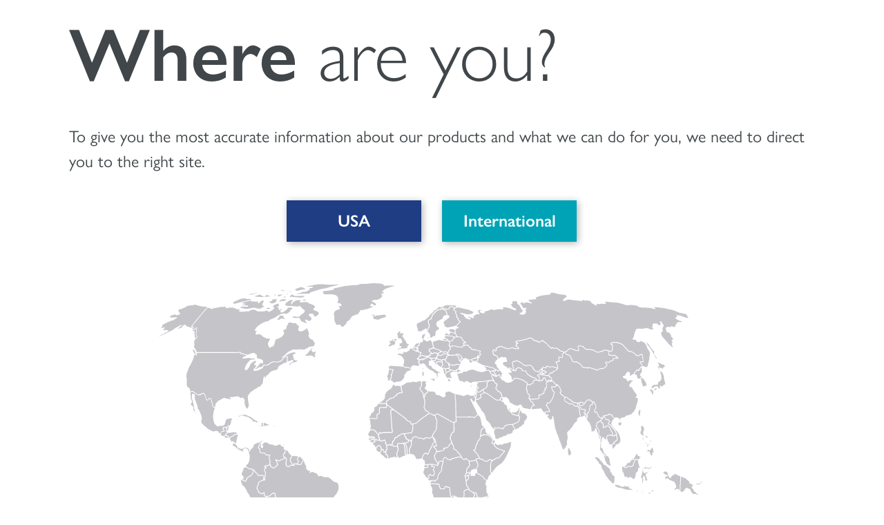

--- FILE ---
content_type: text/html; charset=UTF-8
request_url: https://kurosbio.com/resources/?yr=2017&resource_type=reports-presentations
body_size: 118502
content:
<!doctype html><html lang="en-GB"><head> <script defer src="[data-uri]"></script> <meta charset="utf-8"><meta http-equiv="X-UA-Compatible" content="IE=edge"><title>Resources Archive - Kuros Biosciences</title><meta name="viewport" content="width=device-width, initial-scale=1"/><link rel="apple-touch-icon" sizes="144x144" href="https://kurosbio.b-cdn.net/wp-content/themes/fa-kuros-2024/favicon/apple-touch-icon.png"><link rel="icon" type="image/png" sizes="32x32" href="https://kurosbio.b-cdn.net/wp-content/themes/fa-kuros-2024/favicon/favicon-32x32.png"><link rel="icon" type="image/png" sizes="16x16" href="https://kurosbio.b-cdn.net/wp-content/themes/fa-kuros-2024/favicon/favicon-16x16.png"><link rel="manifest" href="https://kurosbio.b-cdn.net/wp-content/themes/fa-kuros-2024/favicon/site.webmanifest"><link rel="mask-icon" href="https://kurosbio.b-cdn.net/wp-content/themes/fa-kuros-2024/favicon/safari-pinned-tab.svg" color="#0081af"><meta name="msapplication-TileColor" content="#2b5797"><meta name="theme-color" content="#ffffff"><link rel="pingback" href="https://kurosbio.com/xmlrpc.php"><link rel="stylesheet" href="https://use.fontawesome.com/releases/v5.15.3/css/all.css" integrity="sha384-SZXxX4whJ79/gErwcOYf+zWLeJdY/qpuqC4cAa9rOGUstPomtqpuNWT9wdPEn2fk" crossorigin="anonymous"><meta name="ahrefs-site-verification" content="5906ae975710af4c926762492e981b26cb720fb4d529182a1d0c0b68b06c7ba7"><meta name='robots' content='index, follow, max-image-preview:large, max-snippet:-1, max-video-preview:-1' /><style>img:is([sizes="auto" i], [sizes^="auto," i]) { contain-intrinsic-size: 3000px 1500px }</style><link rel="canonical" href="https://kurosbio.com/resources/" /><meta property="og:locale" content="en_GB" /><meta property="og:type" content="website" /><meta property="og:title" content="Resources Archive - Kuros Biosciences" /><meta property="og:url" content="https://kurosbio.com/resources/" /><meta property="og:site_name" content="Kuros Biosciences" /><meta property="og:image" content="https://kurosbio.b-cdn.net/wp-content/uploads/2025/03/Grow-Bone-Square.jpg" /><meta property="og:image:width" content="820" /><meta property="og:image:height" content="746" /><meta property="og:image:type" content="image/jpeg" /><meta name="twitter:card" content="summary_large_image" /> <script type="application/ld+json" class="yoast-schema-graph">{"@context":"https://schema.org","@graph":[{"@type":"CollectionPage","@id":"https://kurosbio.com/resources/","url":"https://kurosbio.com/resources/","name":"Resources Archive - Kuros Biosciences","isPartOf":{"@id":"https://kurosbio.com/#website"},"breadcrumb":{"@id":"https://kurosbio.com/resources/#breadcrumb"},"inLanguage":"en-GB"},{"@type":"BreadcrumbList","@id":"https://kurosbio.com/resources/#breadcrumb","itemListElement":[{"@type":"ListItem","position":1,"name":"Home","item":"https://kurosbio.com/"},{"@type":"ListItem","position":2,"name":"Resources"}]},{"@type":"WebSite","@id":"https://kurosbio.com/#website","url":"https://kurosbio.com/","name":"Kuros Biosciences","description":"Eliminating non-unions with targeted and controlled bone healing","publisher":{"@id":"https://kurosbio.com/#organization"},"potentialAction":[{"@type":"SearchAction","target":{"@type":"EntryPoint","urlTemplate":"https://kurosbio.com/?s={search_term_string}"},"query-input":{"@type":"PropertyValueSpecification","valueRequired":true,"valueName":"search_term_string"}}],"inLanguage":"en-GB"},{"@type":"Organization","@id":"https://kurosbio.com/#organization","name":"Kuros Biosciences","url":"https://kurosbio.com/","logo":{"@type":"ImageObject","inLanguage":"en-GB","@id":"https://kurosbio.com/#/schema/logo/image/","url":"https://kurosbio.b-cdn.net/wp-content/uploads/2025/10/kuros-android-chrome-144x144-1.png","contentUrl":"https://kurosbio.b-cdn.net/wp-content/uploads/2025/10/kuros-android-chrome-144x144-1.png","width":144,"height":144,"caption":"Kuros Biosciences"},"image":{"@id":"https://kurosbio.com/#/schema/logo/image/"},"sameAs":["https://www.facebook.com/people/Kuros-Biosciences/100090260325202/","https://www.linkedin.com/company/kurosbiosciences","https://www.instagram.com/kurosbiosciences/","https://www.youtube.com/channel/UCJG80IgeqacrkJ2-VzyU5mQ"]}]}</script> <link rel='dns-prefetch' href='//ajax.googleapis.com' /><link rel='dns-prefetch' href='//use.typekit.net' /><link rel='preconnect' href='https://kurosbio.b-cdn.net' /><link rel="alternate" type="application/rss+xml" title="Kuros Biosciences &raquo; Resources Feed" href="https://kurosbio.com/resources/feed/" /><link rel='stylesheet' id='wp-block-library-css' href='https://kurosbio.b-cdn.net/wp-includes/css/dist/block-library/style.min.css?ver=6.8.3' type='text/css' media='all' /><style id='classic-theme-styles-inline-css' type='text/css'>/*! This file is auto-generated */
.wp-block-button__link{color:#fff;background-color:#32373c;border-radius:9999px;box-shadow:none;text-decoration:none;padding:calc(.667em + 2px) calc(1.333em + 2px);font-size:1.125em}.wp-block-file__button{background:#32373c;color:#fff;text-decoration:none}</style><style id='safe-svg-svg-icon-style-inline-css' type='text/css'>.safe-svg-cover{text-align:center}.safe-svg-cover .safe-svg-inside{display:inline-block;max-width:100%}.safe-svg-cover svg{fill:currentColor;height:100%;max-height:100%;max-width:100%;width:100%}</style><style id='global-styles-inline-css' type='text/css'>:root{--wp--preset--aspect-ratio--square: 1;--wp--preset--aspect-ratio--4-3: 4/3;--wp--preset--aspect-ratio--3-4: 3/4;--wp--preset--aspect-ratio--3-2: 3/2;--wp--preset--aspect-ratio--2-3: 2/3;--wp--preset--aspect-ratio--16-9: 16/9;--wp--preset--aspect-ratio--9-16: 9/16;--wp--preset--color--black: #000000;--wp--preset--color--cyan-bluish-gray: #abb8c3;--wp--preset--color--white: #ffffff;--wp--preset--color--pale-pink: #f78da7;--wp--preset--color--vivid-red: #cf2e2e;--wp--preset--color--luminous-vivid-orange: #ff6900;--wp--preset--color--luminous-vivid-amber: #fcb900;--wp--preset--color--light-green-cyan: #7bdcb5;--wp--preset--color--vivid-green-cyan: #00d084;--wp--preset--color--pale-cyan-blue: #8ed1fc;--wp--preset--color--vivid-cyan-blue: #0693e3;--wp--preset--color--vivid-purple: #9b51e0;--wp--preset--gradient--vivid-cyan-blue-to-vivid-purple: linear-gradient(135deg,rgba(6,147,227,1) 0%,rgb(155,81,224) 100%);--wp--preset--gradient--light-green-cyan-to-vivid-green-cyan: linear-gradient(135deg,rgb(122,220,180) 0%,rgb(0,208,130) 100%);--wp--preset--gradient--luminous-vivid-amber-to-luminous-vivid-orange: linear-gradient(135deg,rgba(252,185,0,1) 0%,rgba(255,105,0,1) 100%);--wp--preset--gradient--luminous-vivid-orange-to-vivid-red: linear-gradient(135deg,rgba(255,105,0,1) 0%,rgb(207,46,46) 100%);--wp--preset--gradient--very-light-gray-to-cyan-bluish-gray: linear-gradient(135deg,rgb(238,238,238) 0%,rgb(169,184,195) 100%);--wp--preset--gradient--cool-to-warm-spectrum: linear-gradient(135deg,rgb(74,234,220) 0%,rgb(151,120,209) 20%,rgb(207,42,186) 40%,rgb(238,44,130) 60%,rgb(251,105,98) 80%,rgb(254,248,76) 100%);--wp--preset--gradient--blush-light-purple: linear-gradient(135deg,rgb(255,206,236) 0%,rgb(152,150,240) 100%);--wp--preset--gradient--blush-bordeaux: linear-gradient(135deg,rgb(254,205,165) 0%,rgb(254,45,45) 50%,rgb(107,0,62) 100%);--wp--preset--gradient--luminous-dusk: linear-gradient(135deg,rgb(255,203,112) 0%,rgb(199,81,192) 50%,rgb(65,88,208) 100%);--wp--preset--gradient--pale-ocean: linear-gradient(135deg,rgb(255,245,203) 0%,rgb(182,227,212) 50%,rgb(51,167,181) 100%);--wp--preset--gradient--electric-grass: linear-gradient(135deg,rgb(202,248,128) 0%,rgb(113,206,126) 100%);--wp--preset--gradient--midnight: linear-gradient(135deg,rgb(2,3,129) 0%,rgb(40,116,252) 100%);--wp--preset--font-size--small: 13px;--wp--preset--font-size--medium: 20px;--wp--preset--font-size--large: 36px;--wp--preset--font-size--x-large: 42px;--wp--preset--spacing--20: 0.44rem;--wp--preset--spacing--30: 0.67rem;--wp--preset--spacing--40: 1rem;--wp--preset--spacing--50: 1.5rem;--wp--preset--spacing--60: 2.25rem;--wp--preset--spacing--70: 3.38rem;--wp--preset--spacing--80: 5.06rem;--wp--preset--shadow--natural: 6px 6px 9px rgba(0, 0, 0, 0.2);--wp--preset--shadow--deep: 12px 12px 50px rgba(0, 0, 0, 0.4);--wp--preset--shadow--sharp: 6px 6px 0px rgba(0, 0, 0, 0.2);--wp--preset--shadow--outlined: 6px 6px 0px -3px rgba(255, 255, 255, 1), 6px 6px rgba(0, 0, 0, 1);--wp--preset--shadow--crisp: 6px 6px 0px rgba(0, 0, 0, 1);}:where(.is-layout-flex){gap: 0.5em;}:where(.is-layout-grid){gap: 0.5em;}body .is-layout-flex{display: flex;}.is-layout-flex{flex-wrap: wrap;align-items: center;}.is-layout-flex > :is(*, div){margin: 0;}body .is-layout-grid{display: grid;}.is-layout-grid > :is(*, div){margin: 0;}:where(.wp-block-columns.is-layout-flex){gap: 2em;}:where(.wp-block-columns.is-layout-grid){gap: 2em;}:where(.wp-block-post-template.is-layout-flex){gap: 1.25em;}:where(.wp-block-post-template.is-layout-grid){gap: 1.25em;}.has-black-color{color: var(--wp--preset--color--black) !important;}.has-cyan-bluish-gray-color{color: var(--wp--preset--color--cyan-bluish-gray) !important;}.has-white-color{color: var(--wp--preset--color--white) !important;}.has-pale-pink-color{color: var(--wp--preset--color--pale-pink) !important;}.has-vivid-red-color{color: var(--wp--preset--color--vivid-red) !important;}.has-luminous-vivid-orange-color{color: var(--wp--preset--color--luminous-vivid-orange) !important;}.has-luminous-vivid-amber-color{color: var(--wp--preset--color--luminous-vivid-amber) !important;}.has-light-green-cyan-color{color: var(--wp--preset--color--light-green-cyan) !important;}.has-vivid-green-cyan-color{color: var(--wp--preset--color--vivid-green-cyan) !important;}.has-pale-cyan-blue-color{color: var(--wp--preset--color--pale-cyan-blue) !important;}.has-vivid-cyan-blue-color{color: var(--wp--preset--color--vivid-cyan-blue) !important;}.has-vivid-purple-color{color: var(--wp--preset--color--vivid-purple) !important;}.has-black-background-color{background-color: var(--wp--preset--color--black) !important;}.has-cyan-bluish-gray-background-color{background-color: var(--wp--preset--color--cyan-bluish-gray) !important;}.has-white-background-color{background-color: var(--wp--preset--color--white) !important;}.has-pale-pink-background-color{background-color: var(--wp--preset--color--pale-pink) !important;}.has-vivid-red-background-color{background-color: var(--wp--preset--color--vivid-red) !important;}.has-luminous-vivid-orange-background-color{background-color: var(--wp--preset--color--luminous-vivid-orange) !important;}.has-luminous-vivid-amber-background-color{background-color: var(--wp--preset--color--luminous-vivid-amber) !important;}.has-light-green-cyan-background-color{background-color: var(--wp--preset--color--light-green-cyan) !important;}.has-vivid-green-cyan-background-color{background-color: var(--wp--preset--color--vivid-green-cyan) !important;}.has-pale-cyan-blue-background-color{background-color: var(--wp--preset--color--pale-cyan-blue) !important;}.has-vivid-cyan-blue-background-color{background-color: var(--wp--preset--color--vivid-cyan-blue) !important;}.has-vivid-purple-background-color{background-color: var(--wp--preset--color--vivid-purple) !important;}.has-black-border-color{border-color: var(--wp--preset--color--black) !important;}.has-cyan-bluish-gray-border-color{border-color: var(--wp--preset--color--cyan-bluish-gray) !important;}.has-white-border-color{border-color: var(--wp--preset--color--white) !important;}.has-pale-pink-border-color{border-color: var(--wp--preset--color--pale-pink) !important;}.has-vivid-red-border-color{border-color: var(--wp--preset--color--vivid-red) !important;}.has-luminous-vivid-orange-border-color{border-color: var(--wp--preset--color--luminous-vivid-orange) !important;}.has-luminous-vivid-amber-border-color{border-color: var(--wp--preset--color--luminous-vivid-amber) !important;}.has-light-green-cyan-border-color{border-color: var(--wp--preset--color--light-green-cyan) !important;}.has-vivid-green-cyan-border-color{border-color: var(--wp--preset--color--vivid-green-cyan) !important;}.has-pale-cyan-blue-border-color{border-color: var(--wp--preset--color--pale-cyan-blue) !important;}.has-vivid-cyan-blue-border-color{border-color: var(--wp--preset--color--vivid-cyan-blue) !important;}.has-vivid-purple-border-color{border-color: var(--wp--preset--color--vivid-purple) !important;}.has-vivid-cyan-blue-to-vivid-purple-gradient-background{background: var(--wp--preset--gradient--vivid-cyan-blue-to-vivid-purple) !important;}.has-light-green-cyan-to-vivid-green-cyan-gradient-background{background: var(--wp--preset--gradient--light-green-cyan-to-vivid-green-cyan) !important;}.has-luminous-vivid-amber-to-luminous-vivid-orange-gradient-background{background: var(--wp--preset--gradient--luminous-vivid-amber-to-luminous-vivid-orange) !important;}.has-luminous-vivid-orange-to-vivid-red-gradient-background{background: var(--wp--preset--gradient--luminous-vivid-orange-to-vivid-red) !important;}.has-very-light-gray-to-cyan-bluish-gray-gradient-background{background: var(--wp--preset--gradient--very-light-gray-to-cyan-bluish-gray) !important;}.has-cool-to-warm-spectrum-gradient-background{background: var(--wp--preset--gradient--cool-to-warm-spectrum) !important;}.has-blush-light-purple-gradient-background{background: var(--wp--preset--gradient--blush-light-purple) !important;}.has-blush-bordeaux-gradient-background{background: var(--wp--preset--gradient--blush-bordeaux) !important;}.has-luminous-dusk-gradient-background{background: var(--wp--preset--gradient--luminous-dusk) !important;}.has-pale-ocean-gradient-background{background: var(--wp--preset--gradient--pale-ocean) !important;}.has-electric-grass-gradient-background{background: var(--wp--preset--gradient--electric-grass) !important;}.has-midnight-gradient-background{background: var(--wp--preset--gradient--midnight) !important;}.has-small-font-size{font-size: var(--wp--preset--font-size--small) !important;}.has-medium-font-size{font-size: var(--wp--preset--font-size--medium) !important;}.has-large-font-size{font-size: var(--wp--preset--font-size--large) !important;}.has-x-large-font-size{font-size: var(--wp--preset--font-size--x-large) !important;}
:where(.wp-block-post-template.is-layout-flex){gap: 1.25em;}:where(.wp-block-post-template.is-layout-grid){gap: 1.25em;}
:where(.wp-block-columns.is-layout-flex){gap: 2em;}:where(.wp-block-columns.is-layout-grid){gap: 2em;}
:root :where(.wp-block-pullquote){font-size: 1.5em;line-height: 1.6;}</style><link rel='stylesheet' id='site-style-css' href='https://kurosbio.b-cdn.net/wp-content/cache/autoptimize/css/autoptimize_single_ef9ed90bb9eaca1fff093d77d0b8d219.css?ver=2.3' type='text/css' media='all' /><link rel='preload' as='style' id='adobe-font-css' onload="this.onload=null;this.rel='stylesheet'" href='https://use.typekit.net/bbr1hkc.css' type='text/css' media='all' /> <noscript><link rel="stylesheet" href="" /></noscript><link rel='preload' as='style' id='slick-style-css' onload="this.onload=null;this.rel='stylesheet'" href='https://kurosbio.b-cdn.net/wp-content/cache/autoptimize/css/autoptimize_single_f0bca9b6aaa144590ad12018724b4498.css' type='text/css' media='all' /> <noscript><link rel="stylesheet" href="" /></noscript><script type="text/javascript" src="//ajax.googleapis.com/ajax/libs/jquery/3.1.0/jquery.min.js?ver=3.1.0" id="jq-link-js"></script> <script defer id="custom-script-js-extra" src="[data-uri]"></script> <script defer type="text/javascript" src="https://kurosbio.b-cdn.net/wp-content/cache/autoptimize/js/autoptimize_single_4ff9899eb7ff279b370db23695761368.js?ver=1" id="custom-script-js"></script> <link rel="https://api.w.org/" href="https://kurosbio.com/wp-json/" /><link rel="EditURI" type="application/rsd+xml" title="RSD" href="https://kurosbio.com/xmlrpc.php?rsd" /><meta name="generator" content="WordPress 6.8.3" /> <script async defer src="https://cc.cdn.civiccomputing.com/9/cookieControl-9.x.min.js"></script> <script defer src="[data-uri]"></script> </head><body class="archive post-type-archive post-type-archive-resources wp-theme-fa-kuros-2024 no-scroll" > <a href="#main-content" class="skip_link">Skip to main content</a><header><div class="header-container"><div class="logo-container"> <a href="/" title="Go back to the homepage"> <svg title="Kuros Biosciences" xmlns="http://www.w3.org/2000/svg" xmlns:xlink="http://www.w3.org/1999/xlink" width="215" height="36" viewBox="0 0 215 36" preserveAspectRatio="xMidYMin" xml:space="preserve"><defs><style>.a{fill:url(#a);}.b{fill:#2b82b2;}.c{fill:#e9be2a;}.d,.m{fill:#fff;}.d,.n{font-size:14px;font-family:GillSansNova-Bold, Gill Sans Nova;font-weight:700;}.e{fill:#5c6774;}.f{fill:#a897a1;}.g{fill:url(#d);}.h{fill:#686c73;}.i{fill:none;}.j{fill:url(#e);}.k{fill:url(#f);}.l{fill:url(#g);}.n,.o{fill:#3aa366;}.p{filter:url(#b);}</style><linearGradient id="d" x1="1.063" y1="0.215" x2="0.153" y2="0.9" gradientUnits="objectBoundingBox"><stop offset="0" stop-color="#fdd639"/><stop offset="0.209" stop-color="#f1c930"/><stop offset="0.588" stop-color="#d3a91b"/><stop offset="1" stop-color="#ad8000"/></linearGradient><linearGradient id="e" x1="-20.129" y1="-422.898" x2="8179.905" y2="-422.898" gradientUnits="objectBoundingBox"><stop offset="0" stop-color="#4db172"/><stop offset="0.198" stop-color="#46aa6c"/><stop offset="0.468" stop-color="#35995e"/><stop offset="0.777" stop-color="#197d46"/><stop offset="1" stop-color="#006532"/></linearGradient><linearGradient id="f" x1="-0.013" y1="0.494" x2="1" y2="0.494" xlink:href="#e"/><linearGradient id="g" x1="0.431" y1="0.9" x2="0.674" y2="0.07" gradientUnits="objectBoundingBox"><stop offset="0" stop-color="#00b1c7"/><stop offset="1" stop-color="#1d3d84"/></linearGradient></defs><g><g><g xmlns="http://www.w3.org/2000/svg"><path class="e" d="M356.616,288.073l0,.023C356.629,288.126,356.629,288.126,356.616,288.073Z" transform="translate(-326.458 -281.553)"/><path class="f" d="M356.645,288.135l0-.025.006.037Z" transform="translate(-326.453 -281.546)"/><g transform="translate(17.988 7.114)"><path class="f" d="M346.475,305.158v.014l.006.012.008-.01Z" transform="translate(-346.474 -285.25)"/><path class="g" d="M362.6,301.9h0a13.218,13.218,0,0,1-3.551-9.7,11.7,11.7,0,0,0-.307-3.59c0-.014-.007-.026-.01-.038a9.685,9.685,0,0,1,.064,4c-.47,1.96-1.614,3.089-2.765,4.673-.331.456-.49.6-.63.81-.076.11-.265.37-.352.523-.11.2-.178.3-.246.443-.044.1-.164.356-.169.354a7.21,7.21,0,0,0-.51,2.058c-.02,2.176,2.9,6.744-1.8,8.877a4.425,4.425,0,0,1-5.447-1.262,4.506,4.506,0,0,1,.359.706c.2.526.458,1.031.678,1.55a13.158,13.158,0,0,0,1.932,3.355,6.913,6.913,0,0,0,1.649,1.456,11.406,11.406,0,0,0,1.258.689c.09.044.631.235.916.36.048.016.091.034.139.048.09.019.433.1.686.138A9.224,9.224,0,0,0,362.6,301.9Z" transform="translate(-346.393 -288.568)"/></g><path class="h" d="M346.473,305.174s0,.013,0,.018l.007-.008Z" transform="translate(-328.486 -278.133)"/><path class="h" d="M352.586,312.42c.035.008.067.019.1.028-.049-.013-.094-.03-.142-.046Z" transform="translate(-327.271 -276.687)"/><path class="i" d="M333.609,296.775l-.013.01-.016.016Z" transform="translate(-331.065 -279.813)"/><path class="j" d="M333.534,296.823h0Z" transform="translate(-331.074 -279.803)"/><path class="k" d="M361.362,290.285c-.007-.086-.1-.557-.137-.868-.016-.078-.029-.155-.047-.235s-.13-.425-.222-.665a9.225,9.225,0,0,0-17.434.7v0a13.214,13.214,0,0,1-6.628,7.927,11.738,11.738,0,0,0-2.957,2.063l-.108.112a9.17,9.17,0,0,1,3.544-2.081,8.91,8.91,0,0,1,3.192-.226c.966.091,1.926.257,2.893.346a15.657,15.657,0,0,0,1.642.092l.445-.01a5.891,5.891,0,0,0,1.757-.617c1.9-1.007,4.406-5.939,8.643-2.909,1.711,1.225,2.429,3.089,1.549,5.606a8.82,8.82,0,0,1,.546-.846c.313-.469.664-.914,1-1.363a11.043,11.043,0,0,0,1.949-3.371,8.423,8.423,0,0,0,.406-2.219A13.063,13.063,0,0,0,361.362,290.285Z" transform="translate(-331.015 -282.64)"/><path class="l" d="M343.78,295.194c-.564-.036-1.124-.119-1.685-.187a11.135,11.135,0,0,0-3.893,0,8.494,8.494,0,0,0-2.124.757,13.124,13.124,0,0,0-1.226.749c-.088.061-.608.511-.824.652l-.029.025-.043.044h0c-.08.086-.294.317-.443.5a9.225,9.225,0,0,0,9.325,14.745h0a13.224,13.224,0,0,1,10.181,1.777,11.57,11.57,0,0,0,3.1,1.475,9.206,9.206,0,0,1-3.157-1.88c-1.5-1.424-2.084-3.318-2.922-5.141a12.645,12.645,0,0,0-.625-1.469l.014.014c-.01,0-.008-.016-.013-.026l0,.011a7.564,7.564,0,0,0-1.854-1.8c.233.145.452.3.667.462a7.289,7.289,0,0,0-.69-.494c-1.822-1.142-7.346-.846-6.84-6.03.2-2.078,1.444-3.625,4.025-4.133C344.4,295.245,344.072,295.214,343.78,295.194Z" transform="translate(-331.484 -280.202)"/><g transform="translate(45.188 9.191)"><path class="m" d="M376.081,307.614q-1.579-.074-3.432-.073t-3.433.076l-.074-.726a9.548,9.548,0,0,0,1.728-.452.76.76,0,0,0,.5-.626,46.759,46.759,0,0,0,.2-5.36q0-6.289-.152-7.843l-.05-.5a.756.756,0,0,0-.451-.64,8.691,8.691,0,0,0-1.6-.438l.074-.726q1.58.074,3.307.074T376,290.3l.076.726a8.732,8.732,0,0,0-1.6.439.752.752,0,0,0-.451.64,59.02,59.02,0,0,0-.2,6.288l6.613-6.34a.22.22,0,0,0,.1-.176q0-.475-1.854-.851l.074-.726q1.579.074,3.095.074t3.095-.077l.074.726a5.88,5.88,0,0,0-2.856,1.2l-5.384,5.113,6.968,9.118a6.084,6.084,0,0,0,2.08.425l-.076.727-4.186.15-6.414-8.892-1.328,1.254q0,3.935.152,5.262l.05.426a.747.747,0,0,0,.476.638,9.556,9.556,0,0,0,1.654.438Z" transform="translate(-369.141 -290.299)"/><path class="m" d="M386.49,306.8a2.281,2.281,0,0,1-2.556-2.6v-3.358a28.508,28.508,0,0,0-.178-4.183l-1.477-.476-.052-.652a12.465,12.465,0,0,0,3.182-.452l.475.226q-.072,4.486-.072,8.143,0,1.679,2.03,1.678a6.517,6.517,0,0,0,1.828-.288,6.7,6.7,0,0,0,1.554-.64c.065-.9.1-1.963.1-3.182a28.113,28.113,0,0,0-.2-4.36l-1.578-.475-.05-.652a12.886,12.886,0,0,0,3.307-.452l.475.227q-.074,1.879-.072,6.211l.076,2.933a.764.764,0,0,0,.337.664,1.766,1.766,0,0,0,.665.3,6.724,6.724,0,0,0,.9.089l-.074.726a25.512,25.512,0,0,0-2.731.451,1.977,1.977,0,0,1-1.027-1.5A8.61,8.61,0,0,1,386.49,306.8Z" transform="translate(-366.523 -289.343)"/><path class="m" d="M400.8,294.929c.134,0,.354.2.664.588a3.232,3.232,0,0,1,.614,1.165l-.376.475a5.164,5.164,0,0,0-1.879-.349,2.45,2.45,0,0,0-1.778.815,3.621,3.621,0,0,0-.8,2.617,34.346,34.346,0,0,0,.226,5.136c.018.134.256.254.715.364a8.743,8.743,0,0,0,1.44.212l-.074.727q-1.2-.076-3.044-.073t-3.043.074l.074-.726a5.711,5.711,0,0,0,1.052-.214c.367-.108.56-.221.576-.338a19.316,19.316,0,0,0,.2-3.508,37.307,37.307,0,0,0-.2-5.21l-1.6-.476-.052-.652a12.89,12.89,0,0,0,3.308-.451l.475.226q-.05.374-.05,2.053a5.054,5.054,0,0,1,1.841-1.83A3.988,3.988,0,0,1,400.8,294.929Z" transform="translate(-364.276 -289.373)"/><path class="m" d="M406.481,295.052a5.321,5.321,0,0,1,4.159,1.453,5.851,5.851,0,0,1,1.3,4.044,6.765,6.765,0,0,1-1.49,4.423,5.282,5.282,0,0,1-4.345,1.83,5.355,5.355,0,0,1-4.159-1.439,5.777,5.777,0,0,1-1.3-4.021,6.861,6.861,0,0,1,1.489-4.434A5.251,5.251,0,0,1,406.481,295.052Zm-.126,1.228a3.094,3.094,0,0,0-2.881,1.8,6.4,6.4,0,0,0-.674,2.731,6.5,6.5,0,0,0,.827,3.419,2.824,2.824,0,0,0,2.606,1.366,3.186,3.186,0,0,0,1.679-.439,2.943,2.943,0,0,0,1.1-1.14,5.79,5.79,0,0,0,.776-2.606Q409.787,296.279,406.355,296.28Z" transform="translate(-362.84 -289.348)"/><path class="m" d="M418.033,295.5l.352.176a15.34,15.34,0,0,0,.151,2.479l-.652.227a3.419,3.419,0,0,0-.916-1.78,2.218,2.218,0,0,0-1.49-.5,2.042,2.042,0,0,0-1.427.476,1.465,1.465,0,0,0-.527,1.127,2.13,2.13,0,0,0,1.3,1.854l2.555,1.4a2.969,2.969,0,0,1,.641,4.9,4.1,4.1,0,0,1-2.893.941,12.752,12.752,0,0,1-3.859-.625,17.561,17.561,0,0,0,.3-2.881l.653-.226c.15.6.264,1.01.338,1.228a4.445,4.445,0,0,0,.4.8,1.372,1.372,0,0,0,.739.625,4.4,4.4,0,0,0,1.328.15,2.137,2.137,0,0,0,1.453-.5,1.543,1.543,0,0,0,.575-1.2,1.93,1.93,0,0,0-1.177-1.7l-2.706-1.5a2.853,2.853,0,0,1-1.655-2.681,3.087,3.087,0,0,1,.977-2.255,3.688,3.688,0,0,1,2.73-.978A7.252,7.252,0,0,1,418.033,295.5Z" transform="translate(-360.714 -289.349)"/><path class="m" d="M424.423,290.408h3.56a6.608,6.608,0,0,1,4.244,1.174,3.952,3.952,0,0,1,1.445,3.241,4.159,4.159,0,0,1-2.456,3.806q3.949.855,3.952,4.328a4.01,4.01,0,0,1-1.547,3.31,6.544,6.544,0,0,1-4.19,1.231l-5,0Zm1.322,1.1v6.815h1.835q4.66,0,4.658-3.4t-4.709-3.413Zm0,7.929,0,6.959h3.534a5.109,5.109,0,0,0,3.328-.942,3.108,3.108,0,0,0,1.136-2.521q0-3.5-5.041-3.5Z" transform="translate(-358.084 -290.277)"/><path class="m" d="M436.063,290.4v2.056h-1.211V290.4Zm0,5.834,0,11.256h-1.212l0-11.256Z" transform="translate(-355.998 -290.278)"/><path class="m" d="M443.5,295.083a5.459,5.459,0,0,1,4.08,1.674,6.153,6.153,0,0,1,0,8.35,5.836,5.836,0,0,1-8.172,0,6.118,6.118,0,0,1,0-8.349A5.5,5.5,0,0,1,443.5,295.083Zm0,10.521a4.215,4.215,0,0,0,3.168-1.33,5,5,0,0,0-.01-6.672,4.178,4.178,0,0,0-3.162-1.344,4.234,4.234,0,0,0-3.187,1.333,5.01,5.01,0,0,0,0,6.685A4.244,4.244,0,0,0,443.5,305.6Z" transform="translate(-355.416 -289.342)"/><path class="m" d="M455.332,296.032v1.3a5.714,5.714,0,0,0-3.084-1.148,2.669,2.669,0,0,0-1.711.55,1.663,1.663,0,0,0-.7,1.355,1.568,1.568,0,0,0,.424,1.055,7.107,7.107,0,0,0,2.336,1.219,5.717,5.717,0,0,1,2.5,1.534,2.927,2.927,0,0,1,.588,1.774,2.787,2.787,0,0,1-1.063,2.209,3.941,3.941,0,0,1-2.63.9,6.4,6.4,0,0,1-3.377-1.026v-1.174a7.922,7.922,0,0,0,3.535,1.026,2.589,2.589,0,0,0,1.706-.552,1.742,1.742,0,0,0,.667-1.4,1.619,1.619,0,0,0-.434-1.084,7.192,7.192,0,0,0-2.351-1.253,6.046,6.046,0,0,1-2.483-1.5,2.622,2.622,0,0,1-.569-1.645,2.76,2.76,0,0,1,1.058-2.184,3.83,3.83,0,0,1,2.573-.9A6.034,6.034,0,0,1,455.332,296.032Z" transform="translate(-353.244 -289.343)"/><path class="m" d="M464.029,295.627v1.333a7.376,7.376,0,0,0-2.924-.709,3.946,3.946,0,0,0-3.065,1.309,4.9,4.9,0,0,0-1.18,3.4,4.731,4.731,0,0,0,1.182,3.379,4.133,4.133,0,0,0,3.163,1.254,8.039,8.039,0,0,0,3.034-.649V306.2a9.755,9.755,0,0,1-3.132.575,5.317,5.317,0,0,1-3.995-1.564,5.651,5.651,0,0,1-1.525-4.11,6.182,6.182,0,0,1,1.535-4.336,5.07,5.07,0,0,1,3.919-1.685A9.7,9.7,0,0,1,464.029,295.627Z" transform="translate(-351.85 -289.343)"/><path class="m" d="M465.646,290.395v2.056h-1.211V290.4Zm0,5.836,0,11.256h-1.211l0-11.256Z" transform="translate(-350.081 -290.28)"/><path class="m" d="M477.444,300.5l-8.87,0a4.834,4.834,0,0,0-.035.588,4.281,4.281,0,0,0,1.346,3.192,4.4,4.4,0,0,0,3.181,1.308,6.565,6.565,0,0,0,4.183-1.676v1.358a6.922,6.922,0,0,1-4.331,1.493,5.294,5.294,0,0,1-4.025-1.686,6.028,6.028,0,0,1-1.592-4.295,5.865,5.865,0,0,1,1.468-4.092,5.013,5.013,0,0,1,7.23-.161A5.4,5.4,0,0,1,477.444,300.5Zm-8.71-.964,7.29,0q-.637-3.289-3.56-3.289a3.557,3.557,0,0,0-2.392.864A4.206,4.206,0,0,0,468.735,299.539Z" transform="translate(-349.507 -289.344)"/><path class="m" d="M478.521,295.291v1.957h.048a4.253,4.253,0,0,1,3.706-2.178,3.97,3.97,0,0,1,3.048,1.222,4.8,4.8,0,0,1,1.139,3.39v6.864h-1.2v-6.412q0-3.892-3.06-3.889a4.237,4.237,0,0,0-3.682,2.412l0,7.891h-1.2l0-11.256Z" transform="translate(-347.503 -289.345)"/><path class="m" d="M495.142,295.617v1.333a7.367,7.367,0,0,0-2.924-.708,3.936,3.936,0,0,0-3.065,1.309,4.894,4.894,0,0,0-1.18,3.4,4.74,4.74,0,0,0,1.182,3.38,4.138,4.138,0,0,0,3.163,1.254,8.036,8.036,0,0,0,3.034-.65v1.249a9.737,9.737,0,0,1-3.131.575,5.316,5.316,0,0,1-4-1.565,5.659,5.659,0,0,1-1.525-4.109,6.187,6.187,0,0,1,1.536-4.338,5.08,5.08,0,0,1,3.92-1.684A9.737,9.737,0,0,1,495.142,295.617Z" transform="translate(-345.627 -289.345)"/><path class="m" d="M505.07,300.5l-8.869,0a4.835,4.835,0,0,0-.036.588,4.292,4.292,0,0,0,1.346,3.192,4.414,4.414,0,0,0,3.181,1.309,6.568,6.568,0,0,0,4.183-1.679v1.358a6.914,6.914,0,0,1-4.33,1.494,5.293,5.293,0,0,1-4.026-1.687,6.017,6.017,0,0,1-1.591-4.295,5.861,5.861,0,0,1,1.468-4.091,5.014,5.014,0,0,1,7.23-.162A5.407,5.407,0,0,1,505.07,300.5Zm-8.711-.964,7.292,0q-.637-3.289-3.562-3.289a3.555,3.555,0,0,0-2.39.863A4.219,4.219,0,0,0,496.359,299.531Z" transform="translate(-343.981 -289.346)"/><path class="m" d="M511.226,296.015v1.3a5.7,5.7,0,0,0-3.082-1.15,2.688,2.688,0,0,0-1.714.55,1.657,1.657,0,0,0-.7,1.354,1.569,1.569,0,0,0,.424,1.056,7.09,7.09,0,0,0,2.336,1.218,5.712,5.712,0,0,1,2.5,1.535,2.911,2.911,0,0,1,.588,1.774,2.789,2.789,0,0,1-1.063,2.209,3.939,3.939,0,0,1-2.63.9,6.4,6.4,0,0,1-3.376-1.027v-1.172a7.917,7.917,0,0,0,3.536,1.026,2.579,2.579,0,0,0,1.705-.552,1.739,1.739,0,0,0,.667-1.405,1.607,1.607,0,0,0-.437-1.082,7.115,7.115,0,0,0-2.348-1.253,6.059,6.059,0,0,1-2.483-1.5,2.639,2.639,0,0,1-.568-1.646,2.758,2.758,0,0,1,1.055-2.184,3.85,3.85,0,0,1,2.575-.9A6.029,6.029,0,0,1,511.226,296.015Z" transform="translate(-342.064 -289.346)"/></g></g></g></g></svg> </a></div><div class="region-menu"><div class="select-region"><span class="fas fa-globe-africa"></span> International <span role="button" aria-label="Open Region Dropdown" class="region_dropdown_toggle" tabindex=0><svg xmlns="http://www.w3.org/2000/svg" xmlns:xlink="http://www.w3.org/1999/xlink" width="16" height="11" viewBox="0 0 16 11"> <defs><style>.dropdown-arrow{fill: #FFFFFF;}</style></defs> <g xmlns="http://www.w3.org/2000/svg"> <path xmlns="http://www.w3.org/2000/svg" class="dropdown-arrow" d="M6.5,7.84,2,3.34,3.34,2,6.5,5.16,9.66,2,11,3.34Z"/> </g> </svg></span></div><ul><li  id="united-states"><a href="?region=united-states">United States</a></li><li  id="international"><a href="?region=international">International</a></li></ul></div><div class="nav-container"><nav><ul id="menu-main-menu" class="menu"><li class=" menu-item menu-item-type-post_type menu-item-object-page menu-item-has-children"><a href="https://kurosbio.com/spine/">Spine</a><a class="submenu-toggle" aria-expanded="false" aria-label="Toggle submenu" tabindex="0"><svg xmlns="http://www.w3.org/2000/svg" xmlns:xlink="http://www.w3.org/1999/xlink" width="16" height="11" viewBox="0 0 16 11"> <defs><style>.dropdown-arrow{fill: #FFFFFF;}</style></defs> <g xmlns="http://www.w3.org/2000/svg"> <path xmlns="http://www.w3.org/2000/svg" class="dropdown-arrow" d="M6.5,7.84,2,3.34,3.34,2,6.5,5.16,9.66,2,11,3.34Z"/> </g> </svg></a><ul class="sub-menu"><li class=" menu-item menu-item-type-post_type menu-item-object-page"><a href="https://kurosbio.com/spine/">MagnetOs Spine Technologies​</a></li><li class=" menu-item menu-item-type-custom menu-item-object-custom"><a href="https://kurosbio.com/spine/#animation">MagnetOs Mechanism of Action</a></li><li class=" menu-item menu-item-type-post_type menu-item-object-page"><a href="https://kurosbio.com/spine/easypack-putty/">MagnetOs Easypack Putty</a></li><li class=" menu-item menu-item-type-post_type menu-item-object-page"><a href="https://kurosbio.com/spine/mis/">MagnetOs MIS</a></li><li class=" menu-item menu-item-type-post_type menu-item-object-page"><a href="https://kurosbio.com/spine/flex-matrix/">MagnetOs Flex Matrix</a></li><li class=" menu-item menu-item-type-post_type menu-item-object-page"><a href="https://kurosbio.com/spine/putty/">MagnetOs Putty</a></li><li class=" menu-item menu-item-type-post_type menu-item-object-page"><a href="https://kurosbio.com/spine/granules/">MagnetOs Granules</a></li><li class=" menu-item menu-item-type-post_type menu-item-object-page"><a href="https://kurosbio.com/spine/putty/">MagnetOs Putty</a></li><li class=" menu-item menu-item-type-post_type menu-item-object-page"><a href="https://kurosbio.com/spine/granules/">MagnetOs Granules</a></li></ul></li><li class=" menu-item menu-item-type-post_type menu-item-object-page menu-item-has-children"><a href="https://kurosbio.com/extremities/">Extremities</a><a class="submenu-toggle" aria-expanded="false" aria-label="Toggle submenu" tabindex="0"><svg xmlns="http://www.w3.org/2000/svg" xmlns:xlink="http://www.w3.org/1999/xlink" width="16" height="11" viewBox="0 0 16 11"> <defs><style>.dropdown-arrow{fill: #FFFFFF;}</style></defs> <g xmlns="http://www.w3.org/2000/svg"> <path xmlns="http://www.w3.org/2000/svg" class="dropdown-arrow" d="M6.5,7.84,2,3.34,3.34,2,6.5,5.16,9.66,2,11,3.34Z"/> </g> </svg></a><ul class="sub-menu"><li class=" menu-item menu-item-type-post_type menu-item-object-page"><a href="https://kurosbio.com/extremities/">MagnetOs Extremities Technologies</a></li><li class=" menu-item menu-item-type-custom menu-item-object-custom"><a href="https://kurosbio.com/extremities/#animation">MagnetOs Mechanism of Action</a></li><li class=" menu-item menu-item-type-post_type menu-item-object-page"><a href="https://kurosbio.com/extremities/easypack-putty/">MagnetOs Easypack Putty</a></li><li class=" menu-item menu-item-type-post_type menu-item-object-page"><a href="https://kurosbio.com/extremities/putty/">MagnetOs Putty</a></li><li class=" menu-item menu-item-type-post_type menu-item-object-page"><a href="https://kurosbio.com/extremities/granules/">MagnetOs Granules</a></li><li class=" menu-item menu-item-type-post_type menu-item-object-page"><a href="https://kurosbio.com/extremities/putty/">MagnetOs Putty</a></li><li class=" menu-item menu-item-type-post_type menu-item-object-page"><a href="https://kurosbio.com/extremities/granules/">MagnetOs Granules</a></li></ul></li><li class=" menu-item menu-item-type-post_type menu-item-object-page menu-item-has-children"><a href="https://kurosbio.com/project-fusion/">Evidence</a><a class="submenu-toggle" aria-expanded="false" aria-label="Toggle submenu" tabindex="0"><svg xmlns="http://www.w3.org/2000/svg" xmlns:xlink="http://www.w3.org/1999/xlink" width="16" height="11" viewBox="0 0 16 11"> <defs><style>.dropdown-arrow{fill: #FFFFFF;}</style></defs> <g xmlns="http://www.w3.org/2000/svg"> <path xmlns="http://www.w3.org/2000/svg" class="dropdown-arrow" d="M6.5,7.84,2,3.34,3.34,2,6.5,5.16,9.66,2,11,3.34Z"/> </g> </svg></a><ul class="sub-menu"><li class=" menu-item menu-item-type-custom menu-item-object-custom"><a href="https://kurosbio.com/project-fusion/#goals">Goals of Project Fusion</a></li><li class=" menu-item menu-item-type-custom menu-item-object-custom"><a href="https://kurosbio.com/project-fusion/#featured-clinical-research">Featured Clinical Research</a></li><li class=" menu-item menu-item-type-custom menu-item-object-custom"><a href="https://kurosbio.com/project-fusion/#data">Evidence Bibliography</a></li><li class=" menu-item menu-item-type-custom menu-item-object-custom"><a href="https://kurosbio.com/project-fusion/#evidence_hub">Search the Evidence Hub</a></li><li class=" menu-item menu-item-type-custom menu-item-object-custom"><a href="https://kurosbio.com/project-fusion/#meet-an-expert">Meet an Expert</a></li><li class=" menu-item menu-item-type-custom menu-item-object-custom"><a href="https://kurosbio.com/project-fusion/#cta_block_section">Request Global Research Summary</a></li></ul></li><li class=" menu-item menu-item-type-custom menu-item-object-custom"><a href="https://ir.kurosbio.com/">Media &#038; Investors</a></li><li class=" menu-item menu-item-type-post_type menu-item-object-page menu-item-has-children"><a href="https://kurosbio.com/meet-the-team/">Team</a><a class="submenu-toggle" aria-expanded="false" aria-label="Toggle submenu" tabindex="0"><svg xmlns="http://www.w3.org/2000/svg" xmlns:xlink="http://www.w3.org/1999/xlink" width="16" height="11" viewBox="0 0 16 11"> <defs><style>.dropdown-arrow{fill: #FFFFFF;}</style></defs> <g xmlns="http://www.w3.org/2000/svg"> <path xmlns="http://www.w3.org/2000/svg" class="dropdown-arrow" d="M6.5,7.84,2,3.34,3.34,2,6.5,5.16,9.66,2,11,3.34Z"/> </g> </svg></a><ul class="sub-menu"><li class="smooth-scroll-link executive-leadership menu-item menu-item-type-custom menu-item-object-custom"><a href="/meet-the-team/#leadership-team">Leadership Team</a></li><li class="smooth-scroll-link scientific menu-item menu-item-type-custom menu-item-object-custom"><a href="/meet-the-team/#scientific-affairs">Clinical, Medical and Scientific Affairs</a></li><li class="smooth-scroll-link board-of-directors menu-item menu-item-type-custom menu-item-object-custom"><a href="/meet-the-team/#board-of-directors">Board of Directors</a></li><li class="smooth-scroll-link strategic-advisory-board menu-item menu-item-type-custom menu-item-object-custom"><a href="/meet-the-team/#spine-strategic-advisory-board">Spine Strategic Advisory Board</a></li><li class=" menu-item menu-item-type-custom menu-item-object-custom"><a href="/meet-the-team/#fa-strategic-advisory-board">Extremities Strategic Advisory Board</a></li></ul></li><li class=" menu-item menu-item-type-post_type menu-item-object-page menu-item-has-children"><a href="https://kurosbio.com/about/">About</a><a class="submenu-toggle" aria-expanded="false" aria-label="Toggle submenu" tabindex="0"><svg xmlns="http://www.w3.org/2000/svg" xmlns:xlink="http://www.w3.org/1999/xlink" width="16" height="11" viewBox="0 0 16 11"> <defs><style>.dropdown-arrow{fill: #FFFFFF;}</style></defs> <g xmlns="http://www.w3.org/2000/svg"> <path xmlns="http://www.w3.org/2000/svg" class="dropdown-arrow" d="M6.5,7.84,2,3.34,3.34,2,6.5,5.16,9.66,2,11,3.34Z"/> </g> </svg></a><ul class="sub-menu"><li class=" menu-item menu-item-type-custom menu-item-object-custom"><a href="https://kurosbio.com/about/">Our Purpose</a></li><li class=" menu-item menu-item-type-custom menu-item-object-custom"><a href="https://kurosbio.com/about/#credentials">Our Credentials</a></li><li class=" menu-item menu-item-type-custom menu-item-object-custom"><a href="https://kurosbio.com/about/#conferences">Conferences</a></li><li class=" menu-item menu-item-type-custom menu-item-object-custom"><a href="https://kurosbio.com/about/#story">Our Story</a></li><li class=" menu-item menu-item-type-post_type menu-item-object-page"><a href="https://kurosbio.com/careers/">Careers</a></li></ul></li><li class=" menu-item menu-item-type-post_type menu-item-object-page"><a href="https://kurosbio.com/contact/">Contact</a></li></ul></nav></div><div id="mobile-menu-toggle" tabindex=0 aria-label="Open menu"> <i></i> <i></i> <i></i></div></div></header><div id="region-select-popup"><div class="region-select-popup-inner"><div class="text"><h2><strong>Where</strong> are you?</h2><p>To give you the most accurate information about our products and what we can do for you, we need to direct you to the right site.</p><div class="ctas"> <a tabindex=1 href="?region=united-states" class="cta cta-blue region-united-states">USA</a> <a tabindex=2 href="?region=international" class="cta cta-light-blue region-international">International</a></div></div><div class="map"> <svg version="1.1" id="svg2" width="1045.4376" height="582.08978" viewBox="0 0 1045.4376 582.08978" xmlns="http://www.w3.org/2000/svg" xmlns:svg="http://www.w3.org/2000/svg"> <defs id="defs6"></defs> <g id="g10" transform="matrix(1.3333333,0,0,-1.3333333,-11.20156,669.68069)"> <g
 id="international"> <path style="fill: currentcolor; fill-opacity: 1; fill-rule: nonzero; stroke: none; stroke-width: 0.1; translate: none; rotate: none; scale: none; transform-origin: 0px 0px; opacity: 1; transform: matrix(1, 0, 0, 1, 0, 0);" d="m 448.302,355.234 c 0.262,0.305 0.485,0.664 0.67,1.02 0.288,0.556 0.799,0.719 1.197,1.142 0.581,0.617 -0.762,1.291 -1.232,0.893 -0.421,-0.356 -0.51,-1.71 -0.791,-2.237 -0.243,-0.46 -0.837,-1.977 0.156,-0.818 z" id="path1070" data-svg-origin="0 0" transform="matrix(1,0,0,1,0,0)"></path> <path style="fill: currentcolor; fill-opacity: 1; fill-rule: nonzero; stroke: none; stroke-width: 0.1; translate: none; rotate: none; scale: none; transform-origin: 0px 0px; opacity: 1; transform: matrix(1, 0, 0, 1, 0, 0);" d="m 494.523,326.673 c 0.338,0.541 0.14,1.481 0.021,2.056 -0.021,0.103 -0.501,1.676 -0.725,1.071 -0.239,-0.643 -0.208,-1.469 -0.221,-2.146 -0.011,-0.55 0.146,-2.228 0.925,-0.981 z" id="path1102" data-svg-origin="0 0" transform="matrix(1,0,0,1,0,0)"></path> <path style="fill: currentcolor; fill-opacity: 1; fill-rule: nonzero; stroke: none; stroke-width: 0.1; translate: none; rotate: none; scale: none; transform-origin: 0px 0px; opacity: 1; transform: matrix(1, 0, 0, 1, 0, 0);" d="m 505.642,320.705 c 0.24,1.123 0.901,2.034 1.407,3.038 0.428,0.848 -0.122,1.686 -0.076,2.583 0.024,0.422 0.126,0.927 0.468,1.214 0.096,0.08 0.775,0.197 0.775,0.278 0,0.245 -0.59,1.608 -0.856,1.608 -0.264,0 -1.822,-2.903 -2.12,-3.31 -0.796,-1.086 -1.668,-1.888 -2.978,-2.332 -1.585,-0.539 -3.649,-0.226 -5.31,-0.226 0.342,-0.63 0.665,-1.335 1.219,-1.808 0.818,-0.701 2.063,-0.725 3.064,-0.947 0.956,-0.211 1.805,-0.634 2.738,-0.918 1.061,-0.323 1.415,-0.362 1.669,0.82 z" id="path1106" data-svg-origin="0 0" transform="matrix(1,0,0,1,0,0)"></path> <path style="fill: currentcolor; fill-opacity: 1; fill-rule: nonzero; stroke: none; stroke-width: 0.1; translate: none; rotate: none; scale: none; transform-origin: 0px 0px; opacity: 1; transform: matrix(1, 0, 0, 1, 0, 0);" d="m 411.989,367.166 c -0.587,1.1 -0.28,1.92 -1.673,2.52 -0.448,0.194 -1.122,0.36 -1.572,0.067 -0.28,-0.184 0.153,-1.174 0.203,-1.41 0.172,-0.802 -0.057,-1.646 0.873,-1.518 0.568,0.078 1.2,0.163 1.729,-0.119 0.555,-0.295 0.729,-0.079 0.44,0.46 z" id="path1056" data-svg-origin="0 0" transform="matrix(1,0,0,1,0,0)"></path> <path style="fill: currentcolor; fill-opacity: 1; fill-rule: nonzero; stroke: none; stroke-width: 0.1; translate: none; rotate: none; scale: none; transform-origin: 0px 0px; opacity: 1; transform: matrix(1, 0, 0, 1, 0, 0);" d="m 413.895,371.162 c 0,1.601 -2.011,2.051 -1.221,3.695 0.306,0.636 -0.94,1.456 -1.069,2.086 -0.164,0.793 0.861,1.984 1.654,1.984 0.636,0 1.39,0.891 1.977,1.167 0.402,0.191 0.755,0.289 1.204,0.233 1.308,-0.164 3.858,-1.558 3.858,0.844 0,-0.372 -2.861,-0.455 -3.272,-0.357 -1.321,0.314 -2.858,0.984 -4.243,0.855 -0.474,-0.044 -0.59,-0.628 -0.792,-0.969 -0.362,-0.615 -1.078,-0.543 -1.689,-0.711 -0.75,-0.205 -1.216,-0.811 -1.952,-1.044 -0.625,-0.198 -1.238,-0.166 -1.576,-0.82 -0.487,-0.94 -2.068,-1.915 -1.614,-3.154 0.516,-1.406 1.766,-2.282 2.353,-3.575 0.248,-0.547 2.828,0.36 3.288,0.381 0.789,0.037 3.094,-1.809 3.094,-0.615 z" id="path1044" data-svg-origin="0 0" transform="matrix(1,0,0,1,0,0)"></path> <path style="fill: currentcolor; fill-opacity: 1; fill-rule: nonzero; stroke: none; stroke-width: 0.1; translate: none; rotate: none; scale: none; transform-origin: 0px 0px; opacity: 1; transform: matrix(1, 0, 0, 1, 0, 0);" d="m 374.616,384.429 c 0.025,1.183 -0.973,0.137 -0.781,-0.563 0.408,-1.487 0.766,-0.155 0.781,0.563 z" id="path1010" data-svg-origin="0 0" transform="matrix(1,0,0,1,0,0)"></path> <path style="fill: currentcolor; fill-opacity: 1; fill-rule: nonzero; stroke: none; stroke-width: 0.1; translate: none; rotate: none; scale: none; transform-origin: 0px 0px; opacity: 1; transform: matrix(1, 0, 0, 1, 0, 0);" d="m 374.5,374.526 c 0.141,0.063 0.835,0.284 0.825,0.424 -0.04,0.543 -0.08,1.089 -0.12,1.633 -0.043,0.585 0,3.581 -1.059,3.21 -0.187,-0.066 -1.064,-0.333 -1.036,-0.518 0.085,-0.563 0.182,-1.124 0.224,-1.692 0.062,-0.845 0.032,-1.685 0.032,-2.531 0,-1.202 0.143,-0.976 1.134,-0.526 z" id="path1034" data-svg-origin="0 0" transform="matrix(1,0,0,1,0,0)"></path> <path style="fill: currentcolor; fill-opacity: 1; fill-rule: nonzero; stroke: none; stroke-width: 0.1; translate: none; rotate: none; scale: none; transform-origin: 0px 0px; opacity: 1; transform: matrix(1, 0, 0, 1, 0, 0);" d="m 390.146,367.871 c -0.127,0.948 0.284,1.681 0.696,2.489 -2.175,-0.671 -4.456,-0.585 -6.701,-0.484 0.901,-0.432 1.805,-0.859 2.703,-1.299 0.763,-0.375 1.606,-0.727 2.301,-1.225 0.733,-0.528 1.13,-0.442 1.001,0.519 z" id="path1054" data-svg-origin="0 0" transform="matrix(1,0,0,1,0,0)"></path> <path style="fill: currentcolor; fill-opacity: 1; fill-rule: nonzero; stroke: none; stroke-width: 0.1; translate: none; rotate: none; scale: none; transform-origin: 0px 0px; opacity: 1; transform: matrix(1, 0, 0, 1, 0, 0);" d="m 391.831,399.668 c 0.44,0.24 0.853,0.577 1.069,1.039 0.246,0.525 -0.073,1.126 0.157,1.599 0.185,0.381 0.778,0.328 0.962,0.71 0.048,0.102 -0.395,0.936 -0.395,1.181 0,1.033 -1.117,0.824 -1.915,0.983 -0.473,0.095 -1.115,0.428 -1.596,0.385 -0.506,-0.045 -0.845,-0.697 -1.225,-0.977 -0.769,-0.565 -2.152,0.03 -3.071,-0.229 -0.154,-0.044 -1.369,-0.389 -1.369,-0.561 0,-0.683 0.516,-1.226 0.33,-1.966 -0.229,-0.916 -1.548,-0.367 -2.239,-0.383 -0.812,-0.019 -1.53,-0.421 -2.252,-0.749 0.701,-0.002 1.573,0.115 2.24,-0.123 0.488,-0.174 0.782,-0.628 1.202,-0.904 0.461,-0.302 1.032,-0.369 1.563,-0.432 2.132,-0.253 4.51,-0.481 6.539,0.427 z" id="path978" data-svg-origin="0 0" transform="matrix(1,0,0,1,0,0)"></path> <path style="fill: currentcolor; fill-opacity: 1; fill-rule: nonzero; stroke: none; stroke-width: 0.1; translate: none; rotate: none; scale: none; transform-origin: 0px 0px; opacity: 1; transform: matrix(1, 0, 0, 1, 0, 0);" d="m 370.79,397.468 c 0.699,0.816 1.362,0.978 2.198,0.244 1.308,-1.149 0.651,-0.074 1.617,0.662 0.295,0.225 0.654,0.16 0.949,-0.024 0.546,-0.341 0.646,0.116 1.052,0.408 0.306,0.222 0.644,0.162 0.957,0.351 0.018,0.011 1.109,0.871 1.091,0.782 -0.008,-0.033 -0.461,1.181 -0.468,1.186 -0.254,0.176 -0.883,-0.522 -1.196,-0.522 -0.567,0 -1.025,0.562 -1.612,0.562 -0.728,0 -1.378,0.586 -2.071,0.732 -0.877,0.185 -3.195,-0.957 -3.853,-1.49 -0.334,-0.269 -0.452,-0.753 -0.741,-1.077 -0.443,-0.495 -1.389,-0.912 -1.696,-1.462 0.341,0.612 1.57,0.399 1.965,0.004 0.686,-0.686 0.821,-1.507 1.808,-0.356 z" id="path982" data-svg-origin="0 0" transform="matrix(1,0,0,1,0,0)"></path> <path style="fill: currentcolor; fill-opacity: 1; fill-rule: nonzero; stroke: none; stroke-width: 0.1; translate: none; rotate: none; scale: none; transform-origin: 0px 0px; opacity: 1; transform: matrix(1, 0, 0, 1, 0, 0);" d="m 393.753,371.62 c 0.314,0.412 0.236,0.953 0.315,1.427 0.08,0.473 0.401,0.347 0.673,0.634 0.602,0.636 -0.839,2.11 -0.56,3.067 0.178,0.612 0.556,1.786 1.354,1.8 0.361,0.006 2.783,-0.265 2.783,-0.626 0,0.543 -1.758,1.295 -2.126,1.492 -1.139,0.61 -2.355,1.021 -3.511,1.586 -0.647,0.316 -0.584,0.557 -0.622,1.203 -0.022,0.363 -1.775,0.606 -2.188,0.843 -0.985,0.563 -2.112,1.225 -2.874,2.084 -0.77,0.87 -0.978,2.269 -1.923,2.983 -0.897,0.676 -1.552,-0.677 -2.586,0.219 -0.47,0.407 -0.563,1.003 -0.28,1.55 0.391,0.753 -0.196,1.306 -0.075,2.064 0.052,0.327 0.493,1.049 0.18,1.363 -0.307,0.307 -0.292,1.078 0.055,1.353 0.903,0.718 2.621,0.055 3.227,1.366 0.464,1 -1.735,2.126 -2.358,2.506 -1.171,0.713 -1.446,1.204 -2.999,0.771 -0.4,-0.111 -0.705,-0.535 -1.127,-0.535 -0.587,0 -0.502,-0.853 -1.258,-0.853 -0.793,0 -1.19,-1.61 -2.206,-1.042 -0.748,0.418 -0.824,-1.57 -1.71,-1.396 -0.743,0.147 -1.409,1.103 -1.929,1.627 -0.185,-0.438 -0.329,-1.181 -0.877,-1.282 -0.722,-0.131 -1.542,-0.041 -2.274,-0.041 0.241,-0.325 0.776,-0.838 0.813,-1.245 0.027,-0.292 -0.894,-1.257 -0.934,-1.177 0.262,-0.526 0.857,-0.867 0.458,-1.604 -0.478,-0.879 0.847,-0.482 1.408,-0.831 0.524,-0.326 0.178,-1.363 0.856,-0.752 0.772,0.695 1.551,1.525 2.693,1.374 1.657,-0.217 3.244,-1.749 3.992,-3.172 0.717,-1.365 1.585,-2.412 2.748,-3.433 1.439,-1.263 2.845,-2.608 4.756,-3.033 1.064,-0.237 1.681,-0.956 2.522,-1.569 0.868,-0.633 1.558,-0.946 2.277,-1.794 0.57,-0.674 1.343,-0.586 1.904,-1.093 0.692,-0.626 0.724,-1.379 0.945,-2.206 0.22,-0.816 0.634,-1.453 0.374,-2.319 -0.096,-0.318 -0.894,-2.6 0.084,-1.309 z" id="path1042" data-svg-origin="0 0" transform="matrix(1,0,0,1,0,0)"></path> <path style="fill: currentcolor; fill-opacity: 1; fill-rule: nonzero; stroke: none; stroke-width: 0.1; translate: none; rotate: none; scale: none; transform-origin: 0px 0px; opacity: 1; transform: matrix(1, 0, 0, 1, 0, 0);" d="m 381.666,426.708 c -0.031,-0.06 0.442,0.795 0.129,0.778 -0.183,-0.012 -1.769,-0.517 -1.798,-0.357 0.127,-0.709 1.284,-1.141 1.669,-0.421 z" id="path938" data-svg-origin="0 0" transform="matrix(1,0,0,1,0,0)"></path> <path style="fill: currentcolor; fill-opacity: 1; fill-rule: nonzero; stroke: none; stroke-width: 0.1; translate: none; rotate: none; scale: none; transform-origin: 0px 0px; opacity: 1; transform: matrix(1, 0, 0, 1, 0, 0);" d="m 375.141,426.506 c -0.15,0.933 0.335,1.328 0.902,2.009 0.681,0.82 0.402,1.735 0.567,2.713 0.051,0.302 1.153,1.875 0.501,1.642 -0.938,-0.335 -1.481,-1.198 -2.302,-1.688 -0.774,-0.461 -1.384,-0.205 -1.67,-1.288 -0.12,-0.453 -0.903,-2.293 -0.638,-2.638 0.28,-0.362 0.584,-1.514 0.993,-1.574 0.575,-0.084 1.201,-0.027 1.783,-0.027 -0.046,0.283 -0.091,0.567 -0.136,0.851 z" id="path940" data-svg-origin="0 0" transform="matrix(1,0,0,1,0,0)"></path> <path class="highlight" style="fill-opacity: 1; fill-rule: nonzero; stroke: none; stroke-width: 0.1; translate: none; rotate: none; scale: none; transform-origin: 0px 0px; opacity: 1; transform: matrix(1, 0, 0, 1, 0, 0);" d="m 366.309,413.413 c 0,0.645 -0.898,1.45 -0.554,2.008 0.484,0.783 1.822,0.589 2.238,1.329 0.438,0.779 -0.482,1.22 0.425,2.016 0.597,0.523 0.948,0.953 -0.057,0.829 -0.836,-0.104 -1.683,-0.345 -2.46,-0.67 -0.575,-0.242 -1.785,-0.614 -2.171,-1.041 -0.652,-0.722 -0.75,-1.816 -1.391,-2.562 -0.264,-0.306 -1.76,-1.181 -1.669,-1.537 0.044,-0.17 1.332,0.504 1.4,0.531 0.918,0.36 1.819,0.213 2.689,-0.208 0.473,-0.228 0.943,-0.51 1.054,-1.063 0.194,-0.972 0.496,-0.125 0.496,0.368 z" id="path956" data-svg-origin="0 0" transform="matrix(1,0,0,1,0,0)"></path> <path class="highlight" style="fill-opacity: 1; fill-rule: nonzero; stroke: none; stroke-width: 0.1; translate: none; rotate: none; scale: none; transform-origin: 0px 0px; opacity: 1; transform: matrix(1, 0, 0, 1, 0, 0);" d="m 382.824,402.763 c 1.169,-0.19 0.127,0.493 0.302,1.185 0.157,0.624 2.238,1.348 2.111,1.747 -0.212,0.682 -1.792,1.017 -2.332,1.502 -0.669,0.601 -0.798,1.825 -0.948,2.652 -0.128,0.708 -0.003,1.105 0.663,1.415 0.779,0.363 2.018,1.162 2.893,1.162 0.401,0 0.769,0.453 1.096,0.626 0.528,0.281 1.03,-0.094 1.539,0.08 0.123,0.042 -0.598,2.502 -0.623,2.839 -0.077,1.067 -0.529,1.479 -0.852,2.377 -0.342,0.953 0.341,1.859 -0.346,2.775 -0.449,0.6 -1.697,2.466 -2.639,2.295 -1.379,-0.251 -3.354,-2.314 -4.688,-1.6 -0.396,0.211 -0.487,0.59 -0.815,0.836 -0.615,0.46 -1.432,0.444 -2.009,0.989 -0.808,0.764 -1.081,0.945 -2.199,0.945 0.076,-0.582 0.218,-1.204 0.197,-1.792 -0.022,-0.617 -0.953,-2.108 -1.466,-2.428 -0.713,-0.445 -2.011,0.904 -2.523,0.193 -0.235,-0.325 -0.05,-0.987 -0.051,-1.349 -0.002,-0.593 -0.25,-0.609 -0.627,-0.958 -0.298,-0.275 -0.062,-0.722 -0.072,-1.056 -0.017,-0.617 -0.372,-1.219 -0.842,-1.604 -0.429,-0.351 -0.881,-0.221 -1.314,-0.46 -0.15,-0.083 0.171,-1.003 0.191,-1.208 0.122,-1.239 0.046,-2.495 0.244,-3.728 0.098,-0.608 0.272,-1.676 0.625,-2.124 0.932,-1.179 1.941,-0.721 3.182,-1.166 0.883,-0.317 0.381,-1.13 0.142,-1.771 -0.066,-0.174 -0.98,-2.74 -0.494,-2.74 0.881,0 1.447,0.773 2.41,0.538 0.935,-0.228 1.878,-0.509 2.769,-0.874 0.952,-0.39 1.531,0.553 2.539,-0.036 0.791,-0.387 0.69,-0.48 1.502,-0.049 0.745,0.395 1.553,0.93 2.435,0.787 z" id="path974" data-svg-origin="0 0" transform="matrix(1,0,0,1,0,0)"></path> <path style="fill: currentcolor; fill-opacity: 1; fill-rule: nonzero; stroke: none; stroke-width: 0.1; translate: none; rotate: none; scale: none; transform-origin: 0px 0px; opacity: 1; transform: matrix(1, 0, 0, 1, 0, 0);" d="m 411.314,441.659 c 2.724,0.796 5.82,0.578 8.193,2.101 0.454,0.292 1.146,0.518 1.495,0.954 0.4,0.498 0.672,1.068 1.11,1.539 0.901,0.975 2.032,1.724 3.115,2.481 -0.836,0.87 -1.791,1.565 -2.654,2.389 -0.764,0.727 -0.4,1.016 -0.167,1.774 -0.004,-0.013 -1.165,1.358 -1.34,1.49 -0.897,0.689 -1.253,2.358 -0.793,3.341 0.575,1.23 -1.941,2.241 -1.618,3.657 0.122,0.538 0.766,1.163 0.455,1.74 -0.324,0.605 -1.259,0.783 -1.833,1.029 -1.186,0.507 -1.257,1.618 -0.801,2.787 0.136,0.349 0.746,0.605 0.772,0.949 0.034,0.428 -1.299,0.726 -1.538,0.808 -0.95,0.324 -3.733,1.009 -4.498,-0.037 -0.423,-0.578 -0.135,-1.349 -0.553,-1.917 -0.358,-0.485 -1.022,-1.094 -1.656,-1.143 -0.576,-0.046 -1.61,0.022 -2.079,0.41 -0.52,0.432 -1.529,-0.226 -2.201,-0.073 -1.03,0.235 -2.443,2.155 -3.463,1.386 -0.336,-0.254 1.406,-1.169 1.609,-1.258 0.87,-0.381 1.806,-0.227 2.583,-0.849 1.034,-0.83 2.037,-3.21 2.121,-4.522 0.052,-0.841 0.105,-1.445 0.529,-2.218 0.411,-0.747 0.932,-0.504 1.653,-0.688 1.437,-0.367 1.385,-2.478 0.354,-3.168 -1.482,-0.989 -2.669,-2.353 -4.153,-3.346 -1.014,-0.678 -2.947,-1.434 -3.126,-2.825 -0.073,-0.561 -0.171,-1.514 0.207,-1.994 0.562,-0.713 0.986,-1.051 1.061,-2.047 0.043,-0.564 -0.153,-1.631 0.439,-2 0.24,-0.148 0.533,-0.089 0.793,-0.186 0.448,-0.166 0.761,-0.504 1.169,-0.728 1.249,-0.683 3.544,-0.291 4.815,0.164 z" id="path928" data-svg-origin="0 0" transform="matrix(1,0,0,1,0,0)"></path> <path style="fill: currentcolor; fill-opacity: 1; fill-rule: nonzero; stroke: none; stroke-width: 0.1; translate: none; rotate: none; scale: none; transform-origin: 0px 0px; opacity: 1; transform: matrix(1, 0, 0, 1, 0, 0);" d="m 386.757,427.768 c 0.071,0.738 0.755,1.044 1.394,1.209 0.447,0.115 2.118,0.053 2.47,0.362 0.296,0.259 0.522,1.686 0.602,2 0.343,1.348 0.364,2.65 0.513,4.015 0.244,2.24 3.446,1.683 4.196,3.555 0.363,0.905 0.787,1.175 0.111,1.989 -0.678,0.816 -1.845,0.763 -2.428,1.574 -1.226,1.708 -1.389,4.339 -0.32,6.153 0.455,0.775 1.352,1.163 2.143,1.563 1.327,0.671 2.641,1.374 3.915,2.141 0.757,0.454 1.595,0.935 2.207,1.585 0.46,0.49 -0.291,1.234 0.154,1.91 0.572,0.869 1.695,1.637 2.624,2.074 0.335,0.158 2.73,0.147 2.73,0.103 0,0.778 -0.893,1.33 -0.713,2.231 0.088,0.439 -0.124,0.989 -0.251,1.4 -0.313,1.007 -0.738,2.756 -1.931,3.02 -0.753,0.166 -1.393,0.228 -2.104,0.586 -0.738,0.373 -1.518,1.206 -2.36,1.298 -0.642,0.069 -0.44,-0.646 -0.597,-1.015 -0.222,-0.523 -1.072,-0.445 -1.516,-0.425 -0.839,0.039 -1.689,0.226 -2.529,0.173 -0.358,-0.022 -0.344,-0.983 -0.48,-1.257 -0.456,-0.919 -3.031,0.02 -3.05,-1.411 -0.009,-0.744 0.148,-1.091 -0.618,-1.494 -0.745,-0.392 -1.101,-1.36 -1.633,-1.965 -0.431,-0.489 -0.906,-0.389 -1.415,-0.68 -0.462,-0.264 -0.289,-1.821 -0.491,-2.32 -0.139,-0.345 -1.335,-1.497 -1.267,-1.697 0.216,-0.639 0.808,-1.217 0.069,-1.797 -1.161,-0.91 -2.711,-0.553 -3.645,-1.89 -0.37,-0.528 -0.925,-1.267 -0.66,-1.953 0.294,-0.765 0.68,-1.012 0.623,-1.927 -0.037,-0.599 -0.053,-1.007 0.516,-1.305 1.064,-0.557 0.357,-1.532 -0.06,-2.23 -0.276,-0.464 0.412,-1.216 0.394,-1.77 -0.029,-0.893 -0.562,-1.005 -1.176,-1.469 -0.561,-0.424 -0.352,-0.904 -0.334,-1.506 0.032,-1.037 -0.734,-1.103 -1.5,-1.408 -1.021,-0.406 1.064,-2.656 1.422,-3.12 0.847,-1.102 2.684,-2.643 2.331,-4.229 -0.165,-0.736 -0.27,-2.306 0.675,-2.648 0.797,-0.288 1.891,-0.423 1.989,0.575 z" id="path936" data-svg-origin="0 0" transform="matrix(1,0,0,1,0,0)"></path> <path style="fill: currentcolor; fill-opacity: 1; fill-rule: nonzero; stroke: none; stroke-width: 0.1; translate: none; rotate: none; scale: none; transform-origin: 0px 0px; opacity: 1; transform: matrix(1, 0, 0, 1, 0, 0);" d="m 371.166,435.773 c 1.79,0.476 3.031,2.304 4.81,2.668 0.852,0.175 1.041,1.495 1.846,1.461 0.947,-0.039 1.072,-1.459 1.956,-1.634 0.804,-0.16 0.976,0.375 0.89,1.02 -0.129,0.957 0.515,1.311 1.172,1.903 0.765,0.687 -0.042,0.942 -0.139,1.765 -0.076,0.644 0.454,1.207 0.84,1.666 -0.888,0.446 -1.322,0.769 -1.176,1.835 0.165,1.211 -1.007,2.203 -0.658,3.356 0.668,2.21 2.809,3.226 4.914,3.623 -1.464,0.926 -0.662,1.596 0.382,2.621 1.008,0.988 -0.221,2.859 1.316,3.362 1.306,0.427 2.751,2.073 2.949,3.377 0.278,1.83 2.808,1.266 3.429,2.486 0.617,1.213 1.545,1.107 2.733,1.004 0.468,-0.041 0.936,-0.082 1.404,-0.123 0.417,-0.036 0.387,0.634 0.596,0.949 0.414,0.628 0.772,0.505 1.354,0.654 0.727,0.186 1.291,0.808 2.056,0.877 0.876,0.078 1.497,-0.707 2.149,-1.15 0.767,-0.522 1.446,-0.42 2.331,-0.395 1.285,0.036 3.019,-1.187 3.5,0.751 0.5,2.01 1.294,2.402 3.312,2.394 1.448,-0.005 2.898,-0.383 4.204,-1.016 0.459,-0.224 0.837,-0.709 1.384,-0.588 1.624,0.356 0.347,0.547 0.799,1.425 0.035,0.066 0.99,0.645 0.905,0.712 -0.558,0.44 -1.858,0.421 -2.514,0.526 -0.898,0.145 -1.847,0.393 -2.758,0.402 -0.658,0.006 -1.518,-0.492 -2.133,-0.331 -0.545,0.142 -0.621,0.609 -1.274,0.456 -0.69,-0.161 -1.026,-0.208 -1.669,-0.091 -1.116,0.204 -2.353,0.095 -3.478,0.039 -0.527,-0.025 -1.065,-0.047 -1.583,-0.152 -0.836,-0.168 -1.346,-1.175 -2.029,-1.614 -0.609,-0.389 -1.416,-0.352 -2.102,-0.462 -0.789,-0.127 -1.527,-0.522 -2.306,-0.622 -0.833,-0.107 -1.152,0.214 -1.797,0.59 -0.88,0.513 -1.326,-0.917 -1.798,-1.336 -1.001,-0.89 -2.198,-2.311 -3.491,-2.728 -0.558,-0.181 -1.297,-0.246 -1.692,-0.737 -0.52,-0.646 -0.932,-1.275 -1.509,-1.889 -0.408,-0.434 -0.384,-1.066 -0.774,-1.468 -0.545,-0.561 -1.446,-0.757 -2.104,-1.155 -0.667,-0.405 -0.79,-1.017 -1.348,-1.521 -0.27,-0.242 -0.657,-0.324 -0.909,-0.57 -0.301,-0.295 -0.156,-0.786 -0.284,-1.153 -0.252,-0.717 -1.016,-1.213 -1.604,-1.627 -0.636,-0.448 -0.58,-0.537 -0.873,-1.084 -0.366,-0.686 -1.465,-0.886 -2.06,-1.306 -0.542,-0.381 -0.783,-1.045 -1.346,-1.459 -0.554,-0.408 -1.194,-0.762 -1.864,-0.933 -0.493,-0.126 -0.949,0.035 -1.443,-0.115 -0.526,-0.159 -1.237,-0.438 -1.566,-0.908 -0.386,-0.55 -1.324,-0.819 -1.882,-1.155 -1.298,-0.782 -2.885,-1.008 -4.125,-1.855 -0.88,-0.601 -0.696,-2.804 -0.418,-3.661 0.478,-1.474 1.259,-3.45 1.259,-4.998 0,-1.381 1.665,-2.487 2.966,-2.351 0.423,0.044 0.841,0.156 1.25,0.265 z" id="path930" data-svg-origin="0 0" transform="matrix(1,0,0,1,0,0)"></path> <path style="fill: currentcolor; fill-opacity: 1; fill-rule: nonzero; stroke: none; stroke-width: 0.1; translate: none; rotate: none; scale: none; transform-origin: 0px 0px; opacity: 1; transform: matrix(1, 0, 0, 1, 0, 0);" d="m 327.993,367.964 c 0.557,0.213 -0.02,1.537 0.562,2.071 0.293,0.268 0.841,0.57 0.973,0.974 0.09,0.276 -0.364,0.647 -0.327,1.016 0.036,0.368 0.995,1.806 0.817,2.056 -0.445,0.625 -1.411,1.821 -0.306,2.325 0.462,0.21 1.181,1.553 1.298,2.056 0.177,0.765 -0.281,2.046 0.366,2.642 0.6,0.552 1.502,0.963 0.21,1.48 -0.728,0.291 -2.056,-0.119 -2.901,0.018 -0.546,0.089 -1.588,0.745 -1.84,-0.097 -0.31,-1.034 0.045,-2.236 -0.097,-3.305 -0.171,-1.298 -0.758,-2.611 -1.314,-3.785 -0.32,-0.678 -1.662,-2.15 -0.846,-2.75 0.661,-0.486 0.963,-0.382 0.963,-1.228 0,-0.555 0,-1.112 0,-1.669 0,-0.295 -0.198,-1.759 0,-1.936 0.279,-0.25 2.181,0.032 2.442,0.132 z" id="path1050" data-svg-origin="0 0" transform="matrix(1,0,0,1,0,0)"></path> <path class="highlight" style="fill-opacity: 1; fill-rule: nonzero; stroke: none; stroke-width: 0.1; translate: none; rotate: none; scale: none; transform-origin: 0px 0px; opacity: 1; transform: matrix(1, 0, 0, 1, 0, 0);" d="m 335.152,365.099 c 0.74,-0.017 1.142,0.485 1.785,0.709 0.644,0.224 1.333,0.343 2.01,0.413 1.732,0.181 3.052,-0.349 4.615,0.799 0.718,0.528 1.358,1.205 2.169,1.601 0.721,0.352 0.779,1.016 1.047,1.694 0.381,0.965 1.945,1.639 1.55,2.589 -0.578,1.389 -0.514,1.732 0.385,2.903 0.6,0.78 1.215,1.548 1.777,2.356 0.388,0.556 0.667,1.348 1.198,1.779 1.063,0.867 2.73,0.935 3.935,1.683 0.607,0.377 1.222,0.796 1.714,1.32 0.355,0.377 0.783,1.306 -0.039,1.206 -1.244,-0.151 -2.541,0.375 -3.573,0.994 -1.421,0.849 -2.675,-0.152 -4.189,0.284 -1.129,0.326 -2.091,1.012 -3.192,1.365 -1.267,0.406 -2.732,0.357 -4.042,0.44 -3.609,0.227 -7.223,0.46 -10.829,0.662 -0.677,0.038 -1.429,0.367 -2.086,0.329 -0.594,-0.034 -0.918,-0.731 -1.429,-1.006 -0.446,-0.24 -1.444,-0.401 -1.198,-1.09 0.169,-0.474 -0.093,-1.916 0.553,-1.999 1.1,-0.143 2.072,-0.68 3.214,-0.495 1.173,0.19 3.149,-0.188 2.903,-1.84 -0.102,-0.688 -0.686,-0.931 -1.042,-1.446 -0.335,-0.485 -0.198,-1.183 -0.237,-1.733 -0.046,-0.655 -0.307,-1.014 -0.626,-1.556 -0.164,-0.276 -0.172,-0.593 -0.335,-0.861 -0.135,-0.222 -0.504,-0.44 -0.588,-0.699 -0.137,-0.425 0.474,-1.025 0.544,-1.454 0.114,-0.694 -0.521,-1.141 -0.766,-1.715 -0.227,-0.533 0.363,-1.101 0.207,-1.707 -0.19,-0.733 -1.231,-0.982 -1.286,-1.64 -0.1,-1.216 1.717,-1.415 2.447,-2.014 0.539,-0.443 0.952,-1.031 1.35,-1.597 0.526,-0.749 1.277,-0.254 2.054,-0.274 z" id="path1058" data-svg-origin="0 0" transform="matrix(1,0,0,1,0,0)"></path> <path class="highlight" style="fill-opacity: 1; fill-rule: nonzero; stroke: none; stroke-width: 0.1; translate: none; rotate: none; scale: none; transform-origin: 0px 0px; opacity: 1; transform: matrix(1, 0, 0, 1, 0, 0);" d="m 357.727,385.956 c 0.171,2.398 3.006,3.023 4.927,2.809 1.166,-0.13 2.358,-0.409 3.488,-0.753 0.674,-0.205 0.87,-0.424 1.418,0.029 0.557,0.458 1.389,1.002 1.562,1.741 0.117,0.502 -2.002,0.672 -1.309,1.966 0.294,0.55 -0.236,0.931 -0.486,1.37 -0.4,0.705 0.262,0.89 0.668,1.318 0.232,0.247 -0.12,0.571 -0.161,0.848 -0.095,0.652 0.174,1.063 0.324,1.652 -0.138,-0.545 -3.264,-0.6 -2.317,1.2 0.322,0.611 0.68,0.809 1.221,1.13 0.845,0.501 0.855,1.436 1.383,2.138 0.294,0.393 1.103,0.172 1.23,0.582 0.208,0.679 0,1.403 0.338,2.076 0.139,0.275 0.777,1.465 0.356,1.718 -0.604,0.36 -1.435,0.419 -2.081,0.781 -0.288,0.161 -0.736,0.705 -1.004,0.78 -0.752,0.211 -1.565,-0.013 -2.316,0.245 -1.495,0.512 -2.587,1.257 -3.673,2.39 -0.357,0.374 -1.127,0.656 -1.579,0.958 -0.621,0.413 -1.34,0.508 -1.984,0.982 -1.416,1.043 -1.952,-1.854 -2.454,-2.442 -0.478,-0.559 -1.162,-0.895 -1.853,-1.108 -0.803,-0.249 -0.823,-0.496 -1.341,-1.011 -0.748,-0.743 -3.265,-0.783 -4.063,-0.118 -1.437,1.194 -0.62,-0.727 -0.818,-1.642 -0.246,-1.135 -2.614,-1.351 -3.463,-0.99 -1.412,0.599 -2.579,0.418 -4.099,0.154 -0.686,-0.12 -0.223,-0.972 0.144,-1.338 0.51,-0.507 1.384,-0.337 2.028,-0.568 1.651,-0.594 2.839,-1.449 3.835,-2.885 1.058,-1.528 2.391,-2.86 2.501,-4.772 0.113,-1.955 -0.652,-3.978 -1.087,-5.872 -0.141,-0.613 -0.555,-1.214 0.089,-1.633 0.856,-0.556 1.904,-1.048 2.908,-1.262 0.593,-0.127 0.893,-10e-4 1.411,0.227 0.675,0.296 1.541,-0.043 2.165,-0.31 0.645,-0.277 4.141,-2.11 4.092,-0.39 z" id="path1004" data-svg-origin="0 0" transform="matrix(1,0,0,1,0,0)"></path> <path style="fill: currentcolor; fill-opacity: 1; fill-rule: nonzero; stroke: none; stroke-width: 0.1; translate: none; rotate: none; scale: none; transform-origin: 0px 0px; opacity: 1; transform: matrix(1, 0, 0, 1, 0, 0);" d="m 337.245,422.923 c 0.87,0.87 -0.322,2.045 -1.167,2.259 -0.593,0.15 -2.98,-0.973 -2.58,-1.716 -0.003,0.007 1.543,0.126 1.805,0.004 0.524,-0.243 1.407,-1.082 1.942,-0.547 z" id="path948" data-svg-origin="0 0" transform="matrix(1,0,0,1,0,0)"></path> <path style="fill: currentcolor; fill-opacity: 1; fill-rule: nonzero; stroke: none; stroke-width: 0.1; translate: none; rotate: none; scale: none; transform-origin: 0px 0px; opacity: 1; transform: matrix(1, 0, 0, 1, 0, 0);" d="m 329.87,415.728 c 1.293,0.87 2.711,1.392 4.267,1.392 0.686,0 0.594,0.093 0.838,0.743 0.251,0.673 0.512,1.359 0.551,2.083 0.029,0.524 0.315,1.426 0.208,1.903 -0.175,0.779 -1.541,0.475 -2.049,0.432 -0.703,-0.06 -1.245,0.487 -1.452,1.15 -0.182,0.581 1.147,1.587 1.028,1.753 -0.471,0.655 -1.288,-0.673 -1.375,-0.937 -0.302,-0.922 -0.515,-1.552 -1.577,-1.719 -0.832,-0.132 -1.707,-0.074 -2.548,-0.074 -0.392,0 0.25,-1.539 0.321,-1.661 0.315,-0.535 1.289,-1.134 1.067,-1.822 -0.238,-0.732 -0.994,-1.528 -1.629,-1.939 -0.265,-0.171 -0.619,-0.06 -0.854,-0.26 -0.405,-0.344 0.389,-1.255 0.581,-1.501 0.715,-0.909 1.895,-0.033 2.623,0.457 z" id="path952" data-svg-origin="0 0" transform="matrix(1,0,0,1,0,0)"></path> <path class="highlight" style="fill-opacity: 1; fill-rule: nonzero; stroke: none; stroke-width: 0.1; translate: none; rotate: none; scale: none; transform-origin: 0px 0px; opacity: 1; transform: matrix(1, 0, 0, 1, 0, 0);" d="m 339.797,410.492 c 1.338,0.723 2.717,1.381 4.258,1.464 1.182,0.064 2.373,0.065 3.541,0.151 1.999,0.147 4.073,0.328 5.991,1.044 -1.133,0.437 -2.353,0.919 -1.105,1.994 0.822,0.707 1.614,1.45 2.41,2.187 -0.924,0.788 -2.499,0.69 -3.219,1.592 -0.466,0.583 -0.216,1.325 -0.835,1.863 -0.258,0.224 -0.515,0.553 -0.527,0.913 -0.012,0.332 0.427,0.447 0.25,0.762 -0.393,0.7 -1.31,0.84 -1.842,1.392 -0.578,0.601 -0.574,1.196 -0.798,1.929 -0.425,1.398 -1.938,1.812 -2.335,3.15 -0.513,1.733 1.897,2.169 1.532,3.499 -0.173,0.973 -1.211,0.555 -2.049,0.532 -0.542,-0.015 -2.903,-0.299 -3.069,0.573 -0.139,0.742 1.183,1.69 1.639,2.146 -0.607,0 -2.387,0.299 -2.614,-0.417 -0.235,-0.738 -1.604,-0.93 -1.604,-1.748 0,-0.36 -0.113,-0.745 -0.371,-1.007 -0.091,-0.092 -0.855,-0.332 -0.853,-0.343 0.088,-0.364 0.283,-1.067 0.431,-1.415 0.108,-0.255 0.945,-0.443 1.159,-0.922 0.243,-0.541 -0.451,-1.007 -0.757,-1.345 -0.581,-0.643 0.408,-0.872 0.794,-1.23 0.313,-0.289 -0.071,-0.961 0.445,-0.961 0.569,0 1.078,-0.594 1.743,-0.628 0.994,-0.053 2.53,0.161 2.211,-1.29 -0.299,-1.361 1.633,-1.804 1.147,-3.227 -0.377,-1.108 -0.695,-1.763 -1.904,-2.016 -0.605,-0.127 -1.496,0.037 -1.965,-0.457 -0.171,-0.181 0.542,-1.159 0.599,-1.479 0.214,-1.196 -1.052,-1.38 -1.931,-1.663 0.936,-0.118 4.548,0.054 4.288,-1.246 -0.307,-1.537 -1.831,-1.286 -3.004,-1.862 -0.828,-0.406 -1.565,-1.018 -2.256,-1.622 -0.672,-0.589 0.101,-0.582 0.6,-0.313 z" id="path958" data-svg-origin="0 0" transform="matrix(1,0,0,1,0,0)"></path> <path style="fill: currentcolor; fill-opacity: 1; fill-rule: nonzero; stroke: none; stroke-width: 0.1; translate: none; rotate: none; scale: none; transform-origin: 0px 0px; opacity: 1; transform: matrix(1, 0, 0, 1, 0, 0);" d="m 713.366,100.587 c 0.822,0.784 1.842,1.077 2.614,1.968 1.115,1.29 1.993,2.804 3,4.207 0.195,0.272 1.012,1.281 0.304,1.358 -1.077,0.115 -2.24,-0.165 -3.3,-0.293 -0.472,-0.059 -0.957,-0.122 -1.406,0.098 -0.406,0.198 -0.984,0.879 -1.424,0.879 -0.285,0 -0.838,-1.228 -0.952,-1.496 -0.314,-0.73 -0.291,-1.561 -0.368,-2.353 -0.134,-1.406 -0.882,-2.182 -0.658,-3.648 0.198,-1.289 1.25,-1.6179 2.19,-0.72 z" id="path1346" data-svg-origin="0 0" transform="matrix(1,0,0,1,0,0)"></path> <path class="highlight" style="fill-opacity: 1; fill-rule: nonzero; stroke: none; stroke-width: 0.1; translate: none; rotate: none; scale: none; transform-origin: 0px 0px; opacity: 1; transform: matrix(1, 0, 0, 1, 0, 0);" d="m 721.015,116.276 c 1.179,0.72 2.21,1.871 3.445,2.465 1.283,0.618 2.789,0.498 4.141,0.928 0.929,0.295 1.22,0.963 1.769,1.815 0.936,1.451 1.656,3.322 2.757,4.61 0.504,0.587 1.176,0.946 1.676,1.54 0.431,0.512 0.647,1.154 0.952,1.756 0.624,1.224 1.54,2.264 2.47,3.217 1.334,1.37 2.827,2.52 4.257,3.794 0.563,0.501 0.959,1.022 1.381,1.647 0.595,0.879 1.528,1.376 2.209,2.168 0.773,0.9 0.683,2.056 1.297,3.032 0.506,0.806 0.91,1.704 1.339,2.547 0.965,1.899 2.029,3.835 2.683,5.866 0.203,0.63 -0.187,1.137 -0.363,1.711 -0.166,0.542 0.175,1.203 0.35,1.693 0.445,1.247 0.927,3.055 0.67,4.394 -0.061,0.312 -0.403,0.656 -0.545,0.941 -0.341,0.684 -0.641,1.395 -0.896,2.119 -0.54,1.536 -2.241,2.49 -2.36,4.197 -0.052,0.751 0.018,1.575 -0.449,2.21 -0.386,0.527 -0.869,0.356 -1.382,0.552 -1.379,0.527 -0.899,2.969 -1.084,4.103 -0.063,0.383 -0.495,0.603 -0.68,0.971 -0.288,0.573 -0.407,1.134 -0.454,1.772 -0.096,1.331 -1.967,2.607 -2.866,3.281 -1.034,0.777 -2.087,1.155 -2.234,2.678 -0.074,0.747 0.055,1.569 -0.193,2.289 -0.221,0.638 0.025,0.93 0.072,1.605 0.092,1.316 -0.013,2.759 -0.336,4.032 -0.192,0.749 -0.343,1.476 -0.386,2.257 -0.038,0.676 0.092,1.452 -0.289,2.039 -0.35,0.543 -0.868,1.175 -1.388,1.515 -0.494,0.322 -0.984,-0.363 -1.559,-0.023 -1.114,0.66 -0.374,3.044 -0.475,4.126 -0.134,1.437 -0.443,3.13 -0.952,4.433 -0.101,0.262 -0.315,2.776 -0.795,1.861 -0.732,-1.396 -1.329,-3.042 -1.747,-4.585 -0.442,-1.635 -0.976,-3.304 -1.314,-4.977 -0.321,-1.584 -0.564,-3.072 -1.251,-4.494 -0.714,-1.478 -0.869,-3.276 -1.445,-4.831 -0.86,-2.315 -2.733,-2.325 -4.539,-1.304 -0.365,0.206 -0.629,0.514 -0.859,0.895 -0.371,0.62 -0.742,0.693 -1.246,1.046 -0.708,0.499 -1.3,1.229 -1.958,1.808 -0.543,0.477 -1.201,0.818 -1.715,1.323 -0.454,0.444 -0.581,1.121 -0.965,1.631 -0.478,0.637 -1.156,0.876 -1.665,1.438 -1.163,1.285 0.625,2.652 0.73,3.828 0.159,1.795 3.617,3.415 2.355,5.553 -0.539,-0.464 -0.915,-1.024 -1.57,-0.521 -0.711,0.544 -1.757,0.474 -2.568,0.659 -1.02,0.233 -2.035,0.513 -3.025,0.866 -0.249,0.088 -2.206,1.234 -2.189,1.29 -0.121,-0.397 0.342,-1.355 0.263,-1.902 -0.102,-0.705 -0.548,-1.18 -1.12,-1.356 -1.317,-0.408 -2.328,0.656 -3.539,-0.342 -0.482,-0.397 -0.924,-0.941 -1.161,-1.586 -0.203,-0.549 -0.096,-1.115 -0.581,-1.463 -0.669,-0.479 -0.886,-0.837 -1.307,-1.569 -0.133,-0.233 -0.96,-1.057 -0.979,-1.322 -0.014,-0.159 0.671,-0.961 0.727,-1.185 0.179,-0.733 -0.163,-1.222 -0.761,-1.333 -0.749,-0.139 -1.444,0.15 -2.174,0.284 -0.748,0.137 -1.28,-0.714 -1.704,0.426 -0.229,0.612 -0.07,1.245 -0.5,1.747 -0.335,0.39 -0.746,0.71 -1.124,1.043 -0.382,0.338 -0.34,0.329 -0.746,0.032 -0.566,-0.412 -1.082,-0.443 -1.698,-0.638 -0.506,-0.158 -1.099,-0.943 -1.606,-1.246 -0.554,-0.331 -0.307,-0.99 -0.554,-1.547 -0.339,-0.761 -0.963,-0.697 -1.578,-0.826 -0.976,-0.204 -0.707,-0.697 -0.579,-1.563 0.097,-0.65 -0.099,-1.519 -0.745,-1.644 -0.569,-0.108 -1.049,0.582 -1.453,-0.226 -0.281,-0.563 0.307,-1.456 0.202,-2.11 -0.113,-0.709 -0.896,-1.381 -1.497,-1.434 -1.064,-0.093 -0.826,2.858 -1.957,1.688 -1.18,-1.221 -0.6,-2.551 -1.042,-4.127 -0.216,-0.771 -1.114,-1.081 -1.579,-1.724 -0.807,-1.116 -1.422,-2.721 -2.573,-3.435 -0.959,-0.594 -2.281,-1.379 -3.417,-1.331 -0.475,0.021 -1.053,0.272 -1.509,0.018 -0.59,-0.328 -0.854,-0.748 -1.57,-0.848 -0.573,-0.079 -1.314,0.007 -1.765,-0.489 -0.431,-0.472 -0.715,-0.963 -1.332,-1.16 -1.481,-0.473 -3.143,0.06 -4.416,-1.247 -1.178,-1.21 -2.733,-1.853 -3.88,-3.104 -0.555,-0.606 -0.937,-1.02 -1.633,-1.371 -0.352,-0.178 -0.237,-1.661 -0.364,-2.077 -0.457,-1.506 -1.742,-2.643 -1.958,-4.244 -0.236,-1.754 0.865,-3.336 0.691,-5.008 -0.14,-1.378 -1.224,-1.966 -2.258,-2.543 -0.026,-0.016 0.89,-2.775 0.89,-3.036 0,-0.971 0.536,-1.832 0.606,-2.802 0.135,-1.846 -0.005,-3.713 0.033,-5.564 0.031,-1.459 0.021,-3.059 0.421,-4.471 0.347,-1.223 -0.417,-2.413 -0.927,-3.552 -0.482,-1.075 -0.931,-2.382 -1.786,-3.209 -0.417,-0.401 -0.967,-0.673 -1.295,-1.169 -0.429,-0.649 0.532,-1.046 0.853,-1.454 1.053,-1.336 1.435,-2.305 3.316,-2.178 1.656,0.113 3.087,1.336 4.361,2.332 0.749,0.585 1.42,1.239 2.309,1.551 1.219,0.427 2.564,0.387 3.81,0.385 0.949,-0.002 1.892,-0.024 2.831,-0.042 0.717,-0.013 1.754,-0.257 2.444,-0.044 0.918,0.283 1.371,1.295 1.903,1.975 0.529,0.675 1.319,0.8 2.048,0.964 0.941,0.212 1.852,0.701 2.7,1.145 2.523,1.323 5.617,1.235 8.194,2.348 2.271,0.98 5.02,1.899 7.501,1.297 0.533,-0.129 1.044,-0.433 1.461,-0.867 0.586,-0.609 1.199,-0.748 1.912,-1.027 1.384,-0.54 2.311,-1.341 2.491,-3.07 0.047,-0.462 0.408,-0.491 0.537,-0.957 0.23,-0.83 0.174,-1.734 0.178,-2.594 0.003,-0.511 -0.027,-1.211 0.264,-1.639 0.326,-0.484 0.432,-0.018 0.714,0.277 0.811,0.852 1.756,1.773 2.738,2.333 0.623,0.355 1.104,0.821 1.628,1.369 0.437,0.455 1.42,1.81 2.05,1.817 1.028,0.014 -0.322,-2.939 -0.472,-3.253 -0.385,-0.797 -0.833,-1.573 -1.379,-2.225 -0.178,-0.211 -1.772,-1.664 -1.49,-1.884 0.858,-0.675 1.904,2.791 2.745,2.504 1.077,-0.368 -0.82,-3.932 -0.431,-4.122 0.538,-0.263 0.664,0.209 0.98,-0.706 0.262,-0.753 0.404,-1.49 0.355,-2.307 -0.074,-1.221 -1.094,-4.222 0.099,-5.095 0.906,-0.663 2.305,-1.008 3.353,-1.401 1.366,-0.512 2.144,-0.891 3.413,0.109 0.569,0.448 3.291,2.367 3.623,1.096 0.214,-0.816 0.41,-1.445 0.98,-2.046 0.661,-0.695 1.305,-0.22 2.004,0.208 z" id="path1342" data-svg-origin="0 0" transform="matrix(1,0,0,1,0,0)"></path> <path style="fill: currentcolor; fill-opacity: 1; fill-rule: nonzero; stroke: none; stroke-width: 0.1; translate: none; rotate: none; scale: none; transform-origin: 0px 0px; opacity: 1; transform: matrix(1, 0, 0, 1, 0, 0);" d="m 760.64,91.2 c 1.035,0.5789 2.068,0.798 2.98,1.4961 1.056,0.809 2.032,1.6871 2.949,2.5918 0.818,0.8062 1.498,1.7512 2.25,2.5769 0.386,0.4243 1.52,0.4411 1.984,0.5852 0.706,0.2211 1.412,0.4129 2.073,0.7148 0.932,0.4274 1.689,1.9272 2.455,2.7242 0.808,0.84 1.571,1.816 2.32,2.737 0.13,0.16 1.879,2.726 1.464,3.065 -0.307,0.252 -0.753,-1.011 -1.227,-0.401 -0.29,0.373 -0.267,1.696 -0.791,1.11 -0.553,-0.619 -0.966,-1.471 -1.498,-2.14 -0.337,-0.426 -0.607,-0.318 -0.994,-0.509 -0.979,-0.486 -1.835,-2.514 -2.697,-3.453 -0.916,-1 -2.016,-1.782 -3.147,-2.4621 -0.795,-0.48 -1.622,-0.6109 -2.491,-0.991 -0.808,-0.3539 -1.718,-0.7129 -2.512,-1.2437 -0.597,-0.4 -1.074,-1.0543 -1.695,-1.4621 -2.42,-1.5871 -5.548,-2.359 -7.411,-4.7832 0.874,-0.193 1.746,-0.1899 2.642,-0.2957 1.326,-0.1563 2.064,-0.577 3.346,0.1398 z" id="path1348" data-svg-origin="0 0" transform="matrix(1,0,0,1,0,0)"></path> <path style="fill: currentcolor; fill-opacity: 1; fill-rule: nonzero; stroke: none; stroke-width: 0.1; translate: none; rotate: none; scale: none; transform-origin: 0px 0px; opacity: 1; transform: matrix(1, 0, 0, 1, 0, 0);" d="m 784.574,109.638 c 0.801,0.815 1.546,1.991 1.978,3.297 0.362,1.096 0.876,1.694 1.71,2.076 0.296,0.135 0.621,0.113 0.914,0.252 0.51,0.238 0.893,0.814 1.317,1.257 0.275,0.285 2.188,1.649 1.969,2.207 -0.039,0.098 -1.771,-0.904 -2.072,-0.908 -0.609,-0.01 -1.426,0.686 -1.73,1.317 -0.216,0.446 -0.073,2.473 -0.337,2.454 -0.65,-0.049 -1.291,-0.545 -1.315,0.871 -0.026,1.63 1.507,3.159 0.571,4.668 -0.213,0.344 -0.758,1.578 -1.074,1.518 -0.277,-0.054 -0.14,-2.385 -0.134,-2.627 0.048,-1.999 0.241,-4.118 -0.108,-6.093 -0.326,-1.85 -0.869,-4.554 -2.351,-5.55 -0.413,-0.279 -0.968,-0.45 -1.432,-0.847 -0.725,-0.622 0.114,-0.686 0.421,-1.358 0.824,-1.804 -0.371,-3.302 -1.094,-4.658 0.922,0.645 1.899,1.24 2.767,2.124 z" id="path1344" data-svg-origin="0 0" transform="matrix(1,0,0,1,0,0)"></path> <path style="fill: currentcolor; fill-opacity: 1; fill-rule: nonzero; stroke: none; stroke-width: 0.1; translate: none; rotate: none; scale: none; transform-origin: 0px 0px; opacity: 1; transform: matrix(1, 0, 0, 1, 0, 0);" d="m 213.951,135.705 c 0.661,1.59 0.554,3.358 1.441,4.815 0.809,1.327 1.095,3.007 2.965,2.728 0.539,-0.081 0.449,1.991 0.769,2.506 0.481,0.775 1.086,1.5 1.704,2.168 0.498,0.537 1.14,0.907 1.422,1.611 0.673,1.682 0.119,3.551 -0.259,5.223 -0.348,1.535 -0.432,3.345 -0.115,4.848 0.679,3.217 4.611,5.01 7.49,5.988 1.322,0.449 2.375,1.437 3.671,1.881 1.529,0.523 3.21,0.686 4.804,0.883 0.517,0.064 1.868,-0.055 2.101,0.584 0.292,0.8 0.647,1.23 1.338,1.758 0.946,0.721 1.143,0.672 1.105,1.896 -0.041,1.347 0.036,2.177 0.807,3.314 0.912,1.345 2.062,3.2 1.883,4.889 -0.082,0.772 -0.251,1.547 -0.044,2.315 0.179,0.668 0.624,1.183 0.91,1.797 0.704,1.515 0.303,3.398 0.747,5 0.39,1.41 -0.292,2.448 -0.492,3.884 -0.217,1.569 -0.525,3.442 -0.137,5.012 0.132,0.536 0.409,0.994 0.608,1.501 0.221,0.567 0.127,1.327 0.628,1.737 1.392,1.135 2.258,2.291 3.035,3.95 0.613,1.309 1.091,2.097 2.112,3.043 1.074,0.992 1.922,2.288 2.675,3.527 1.74,2.854 2.606,6.378 2.006,9.686 -0.196,1.081 -0.652,3.151 -1.491,3.912 -1.023,0.925 -3.002,0.734 -4.256,1.396 -1.685,0.891 -2.993,2.272 -4.374,3.553 -1.26,1.17 -2.486,1.984 -3.997,2.781 -1.176,0.621 -2.382,0.064 -3.636,0.028 -1.725,-0.046 -3.396,0.604 -4.978,1.215 -0.78,0.3 -1.582,0.632 -2.4,0.814 -0.579,0.13 -1.287,-0.456 -1.767,-0.702 -1.49,-0.762 -1.551,1.793 -2.154,2.667 -0.974,1.412 -3.063,1.782 -4.562,2.417 -1.074,0.454 -3.215,1.7 -4.294,0.636 -0.211,-0.206 -1.771,-2.71 -1.931,-1.226 -0.092,0.851 0.747,3.25 -0.577,3.439 -0.79,0.112 -1.625,-0.074 -2.399,0.15 -0.57,0.166 -0.614,1.064 -0.946,1.509 -0.257,0.344 -0.951,0.833 -1.077,1.225 -0.126,0.395 0.096,1.126 0.13,1.544 0.056,0.688 0.174,1.382 -0.227,1.99 -0.673,1.023 -1.371,1.931 -1.782,3.106 -0.546,1.563 -0.836,3.145 -1.495,4.679 -0.723,-1.087 -1.388,-2.177 -1.939,-3.366 -0.556,-1.197 -1.205,-3.064 -2.801,-3.098 -0.679,-0.015 -1.372,0.477 -2.031,0.341 -0.784,-0.164 -1.347,-0.449 -2.171,-0.122 -0.665,0.265 -0.835,0.959 -1.698,0.901 -0.418,-0.029 -0.765,-0.231 -1.197,-0.175 -0.111,0.016 -0.959,0.392 -1.045,0.273 -0.312,-0.433 1.238,-1.321 0.492,-1.995 -0.785,-0.711 -1.592,-0.185 -2.479,-0.037 -2.012,0.335 -3.965,-0.731 -5.503,-1.935 -0.619,-0.485 -0.657,-0.464 -1.436,-0.233 -0.572,0.17 -1.19,0.319 -1.617,0.755 -1.547,1.578 -2.089,3.879 -1.602,6.036 0.215,0.947 0.558,1.821 0.654,2.803 0.1,1.036 -0.002,0.94 -0.617,1.518 -0.316,0.297 -0.767,2.159 -1.026,1.696 -0.435,-0.783 -0.694,-1.272 -1.492,-1.796 -0.819,-0.54 -1.763,-0.975 -2.733,-1.152 -1.126,-0.205 -1.585,-0.566 -2.431,-1.395 -0.906,-0.889 -1.313,-0.271 -2.444,0.064 -0.725,0.215 -1.46,0.307 -2.206,0.407 0.387,-0.974 0.773,-1.947 1.121,-2.935 0.5,-1.423 1.866,-1.621 0.653,-3.017 -1.01,-1.164 -2.07,-2.133 -3.255,-3.069 -0.697,-0.551 -1.34,-1.41 -2.247,-1.621 -0.446,-0.104 -1.339,0.369 -1.812,0.511 -0.946,0.283 -3.021,0.833 -3.295,1.964 -0.14,0.581 -0.186,1.254 -0.488,1.784 -0.101,0.177 -1.383,-0.4 -1.67,-0.481 -0.61,-0.172 -1.084,-0.485 -1.729,-0.595 -0.904,-0.154 -1.828,-0.15 -2.728,-0.326 -1.834,-0.359 1.061,-1.169 1.417,-1.574 1.229,-1.398 -2.107,-1.701 -2.472,-2.311 -0.858,-1.431 1.115,-2.637 1.305,-3.932 0.438,-2.987 -0.162,-6.07 -0.696,-9.011 -0.141,-0.773 -0.1,-3.147 -1.357,-2.983 -0.728,0.094 -1.1,0.311 -1.825,0.004 -1.011,-0.428 -2.079,-0.706 -3.064,-1.199 -1.344,-0.673 -2.598,-1.441 -2.863,-2.993 -0.14,-0.815 -0.151,-1.654 -0.322,-2.464 -0.156,-0.743 -0.666,-1.176 -1.114,-1.754 -1.006,-1.292 -0.087,-2.49 0.448,-3.703 0.328,-0.743 0.839,-1.38 1.141,-2.138 0.209,-0.525 0.145,-1.462 0.885,-1.462 1.164,0 1.55,-1.6 2.588,-1.863 0.885,-0.224 1.741,0.144 2.405,0.72 0.516,0.449 1.653,1.601 2.116,0.382 0.463,-1.218 -0.029,-2.593 0.281,-3.826 0.231,-0.916 1.798,-0.682 2.476,-0.696 0.95,-0.02 1.898,-0.043 2.848,-0.066 0.411,-0.009 0.479,0.128 0.804,0.414 0.559,0.49 1.337,0.794 1.822,1.331 0.778,0.865 2.103,2.101 3.269,2.369 0.87,0.201 2.902,0.587 3.513,-0.285 0.411,-0.588 0.458,-1.499 0.121,-2.131 -0.32,-0.597 0.318,-1.255 0.521,-1.797 0.697,-1.86 0.636,-3.293 2.536,-4.352 1.58,-0.88 3.282,-1.382 4.838,-2.352 1.044,-0.654 2.226,-1.717 3.536,-1.717 1.253,0 3.071,-0.313 3.095,-1.814 0.013,-0.846 0.656,-1.523 0.897,-2.3 0.239,-0.775 -0.293,-1.798 0.02,-2.409 0.255,-0.498 0.623,-0.895 0.822,-1.43 0.06,-0.162 0.107,-0.861 0.221,-0.953 0.29,-0.237 1.485,-0.108 1.871,-0.137 1.539,-0.113 3.358,0.004 3.414,-1.918 0.036,-1.257 0.212,-1.434 1.19,-2.185 0.88,-0.678 1.451,-1.7 1.52,-2.747 0.168,-2.541 -1.525,-5.5 -0.394,-7.934 0.431,-0.93 0.305,-2.173 0.716,-3.165 0.379,-0.91 1.488,-1.6 2.271,-2.112 0.915,-0.599 1.73,-0.785 2.725,-1.11 1.444,-0.47 1.849,-1.347 2.433,-2.661 0.063,-0.142 0.549,-1.511 0.871,-1.322 0.858,0.504 1.864,0.194 2.626,-0.416 1.567,-1.254 0.596,-3.959 -0.052,-5.469 0.483,0.091 1.197,0.324 1.588,-0.071 0.732,-0.743 1.156,-1.899 1.303,-2.911 0.319,-2.203 -0.371,-2.779 -2.019,-3.989 -1.605,-1.176 -2.834,-2.846 -3.924,-4.481 -0.611,-0.918 -1.276,-1.843 -1.84,-2.809 -0.605,-1.036 -0.173,-0.601 0.577,-0.96 1.243,-0.597 2.65,-2.696 4.039,-2.572 0.716,0.063 1.578,-0.762 2.104,-1.126 1.529,-1.058 3.225,-1.953 4.508,-3.313 0.482,-0.511 0.983,-1.061 1.321,-1.68 0.177,-0.327 0.019,-1.773 -0.133,-1.912 0.432,0.395 0.668,1.392 0.884,1.913 z" id="path1332" data-svg-origin="0 0" transform="matrix(1,0,0,1,0,0)"></path> <path style="fill: currentcolor; fill-opacity: 1; fill-rule: nonzero; stroke: none; stroke-width: 0.1; translate: none; rotate: none; scale: none; transform-origin: 0px 0px; opacity: 1; transform: matrix(1, 0, 0, 1, 0, 0);" d="m 472.591,299.795 c -0.238,0.731 -0.618,3.198 0.593,3.356 0.95,0.124 1.977,-1.241 2.746,-0.841 1.251,0.652 1.782,0.584 3.175,0.293 1.352,-0.284 3.241,0.099 4.345,-0.83 1.456,-1.225 1.894,1.354 2.702,2.274 1.026,1.168 2.632,2.346 4.093,2.701 2.638,0.64 5.4,0.78 8.219,0.906 0.597,0.026 1.445,0.634 1.982,0.876 0.676,0.306 1.352,0.611 2.03,0.916 0.872,0.395 1.747,0.789 2.622,1.183 0.928,0.42 1.13,0.342 1.314,1.324 0.23,1.232 0.446,2.469 0.722,3.692 0.171,0.756 0.434,1.285 -0.025,2.009 -0.547,0.866 -0.89,0.67 -1.843,0.832 -1.687,0.286 -3.278,1.009 -4.951,1.37 -0.746,0.161 -1.63,0.228 -2.314,0.593 -0.809,0.434 -1.426,1.64 -1.94,2.358 -0.438,0.614 -1.374,2.351 -2.313,2.351 -0.758,0 -1.152,0.956 -1.252,1.57 -0.152,0.935 -0.62,0.383 -1.125,1.039 -1.055,1.373 -0.526,2.594 -0.841,4.105 -0.326,1.567 -2.144,2.075 -3.238,2.963 -1.108,0.9 -1.213,3.011 -2.683,3.516 -0.713,0.245 -1.296,0.146 -1.849,0.79 -0.34,0.397 -0.48,0.778 -1.02,0.936 -1.467,0.428 -3.176,-0.013 -4.681,0.044 -1.444,0.055 -2.675,0.477 -3.761,1.438 -2.771,2.451 -5.962,4.418 -8.989,6.528 -1.6,1.114 -3.245,2.336 -5.341,1.991 -1.253,-0.206 -2.82,-1.181 -3.956,-1.746 -1.437,-0.715 0.148,-2.129 -0.042,-3.454 -0.098,-0.696 -0.444,-1.368 -1.018,-1.79 -0.586,-0.431 -1.3,-0.292 -1.868,-0.714 -0.906,-0.669 -1.167,-1.674 -2.333,-1.564 -0.714,0.066 -1.425,0.133 -2.139,0.199 0,-0.706 0.023,-1.419 -0.037,-2.124 -0.026,-0.31 -0.323,-0.924 0.193,-0.924 0.392,0 0.796,-0.646 0.986,-0.913 0.543,-0.763 0.804,-1.641 1.284,-2.43 0.771,-1.265 1.682,-2.43 2.529,-3.641 0.739,-1.057 1.44,-2.146 2.065,-3.275 0.326,-0.59 0.552,-1.779 0.988,-2.245 0.573,-0.612 1.382,-0.91 1.955,-1.569 0.749,-0.86 1.384,-1.856 1.882,-2.857 0.962,-1.93 1.337,-4.174 1.919,-6.226 0.24,-0.842 0.562,-1.862 1.231,-2.495 0.771,-0.728 1.74,-1.211 2.507,-1.955 0.813,-0.79 1.507,-1.732 2.145,-2.666 0.712,-1.044 0.797,-2.176 1.36,-3.243 0.561,-1.065 1.819,-1.771 2.527,-2.769 0.32,-0.45 0.618,-0.932 0.813,-1.45 0.065,-0.245 0.156,-0.479 0.273,-0.703 0.23,-0.301 0.429,0.057 0.359,0.271 z" id="path1136" data-svg-origin="0 0" transform="matrix(1,0,0,1,0,0)"></path> </g> <g
 id="united-states"> <path class="highlight" style="fill-opacity: 1; fill-rule: nonzero; stroke: none; stroke-width: 0.1; translate: none; rotate: none; scale: none; transform-origin: 0px 0px; opacity: 1; transform: matrix(1, 0, 0, 1, 0, 0);" d="m 131.394,329.553 c 2.278,2.519 1.359,6.315 0.733,9.152 -0.518,2.349 -0.532,4.851 -0.552,7.381 -0.005,0.648 1.232,1.973 1.549,2.504 0.982,1.644 2.033,2.863 3.638,3.962 1.483,1.015 2.933,2.062 4.398,3.102 1.203,0.855 2.57,1.057 3.593,2.139 0.641,0.68 1.471,1.203 2.357,1.498 0.613,0.204 1.743,0.025 2.198,0.529 0.413,0.457 0.191,1.397 0.633,1.928 0.427,0.511 1.159,0.525 1.548,1.108 0.456,0.683 0.79,1.584 0.975,2.377 0.2,0.858 -0.026,1.724 0.149,2.587 0.294,1.461 0.397,2.989 0.87,4.41 0.322,0.967 1.314,2.51 1.636,0.493 0.031,-0.191 -0.047,-1.659 0.432,-1.27 0.549,0.446 0.951,1.188 1.26,1.81 0.263,0.532 0.386,1.471 0.992,1.739 0.313,0.137 0.407,-0.159 0.763,0.075 0.932,0.609 1.819,1.489 2.498,2.369 0.592,0.768 0.377,1.616 1.431,2.007 1.414,0.523 2.638,1.524 4.068,1.984 1.577,0.51 3.201,0.56 4.757,1.213 0.993,0.417 1.621,0.371 1.726,1.461 0.325,3.332 3.365,5.198 6.238,6.146 0.761,0.251 1.096,1.086 1.798,1.469 0.78,0.426 1.59,0.301 2.402,0.547 1.832,0.554 2.665,1.286 2.073,3.128 -0.264,0.82 -0.337,1.2 -0.008,2.035 0.254,0.645 0.685,1.655 0.495,2.371 -0.062,0.236 -1.617,0.243 -1.892,0.274 -0.821,0.091 -1.491,-0.486 -2.024,-0.999 -1.719,-1.654 -2.933,-4.433 -5.327,-5.198 -0.733,-0.234 -1.453,-0.734 -2.247,-0.864 -1.306,-0.215 -2.71,-0.081 -4.025,-0.063 -1.55,0.02 -3.39,0.363 -4.795,-0.282 -2.07,-0.95 -4.198,-2.104 -5.744,-3.834 -0.433,-0.484 -1.702,-0.258 -2.32,-0.279 -0.753,-0.026 -1.507,-0.051 -2.261,-0.077 -0.522,-0.018 -1.044,-0.035 -1.567,-0.053 -0.471,-0.016 -0.186,-0.157 -0.364,-0.541 -0.113,-0.801 -0.77,-1.384 -0.958,-2.162 -0.192,-0.797 -1.193,-1.38 -1.859,-1.708 -3.116,-1.529 -6.739,-3.387 -10.255,-2.867 -1.057,0.156 -1.513,1.325 -0.824,2.263 0.425,0.579 0.884,1.28 1.57,1.567 0.895,0.374 1.003,1.242 1.322,2.058 0.198,0.506 0.789,1.356 0.676,1.923 -0.115,0.587 -1.197,0.057 -1.519,0.018 -1.665,-0.202 -1.439,0.941 -0.672,1.972 0.595,0.802 1.366,1.448 1.967,2.242 0.526,0.694 -0.147,0.994 -0.757,1.354 -0.202,0.118 -0.811,0.606 -1.036,0.581 -0.283,-0.033 -1.098,-0.964 -1.344,-1.137 -1.461,-1.033 -2.87,-1.682 -4.024,-3.119 -1.03,-1.281 -1.413,-2.334 -1.887,-3.741 -0.535,-1.587 -4.651,-7.285 -6.298,-4.437 -0.628,1.084 0.152,2.954 0.599,4.077 0.621,1.561 1.377,3.083 2.369,4.443 0.898,1.232 1.95,2.341 3.002,3.439 0.443,0.461 1.073,1.438 1.707,1.528 2.346,0.334 4.785,0.995 7.199,1.422 -0.961,0.471 -1.688,0.765 -2.79,0.677 -1.606,-0.128 -3.148,-0.386 -4.711,0.154 -0.127,0.044 -1.452,0.804 -1.404,0.851 -0.443,-0.443 -2.015,-0.399 -2.597,-0.485 -1.526,-0.225 -3.051,-0.469 -4.585,-0.631 -0.675,-0.071 -2.138,-0.421 -2.157,0.615 -0.021,1.146 0.921,1.377 1.865,1.759 0.385,0.156 4.251,1.898 4.206,2.156 -0.043,0.249 -1.713,0.042 -1.919,0.054 -0.835,0.045 -1.569,0.375 -2.258,0.832 -0.391,0.258 -1.122,1.028 -1.656,0.695 -0.539,-0.337 -1.592,0.002 -2.133,0.164 -0.538,0.161 -1.388,0.438 -1.621,1.02 -0.08,0.201 0.247,1.307 -0.149,1.134 -0.251,-0.109 -0.442,-0.311 -0.677,-0.444 -0.493,-0.278 -1.263,-0.214 -1.799,-0.233 -7.985,-0.299 -16.037,-0.13 -24.0425,-0.118 -6.4972,0.011 -13.0129,0.003 -19.5199,0.005 -3.2184,10e-4 -6.4367,0.002 -9.6559,0.003 -0.9785,10e-4 -1.9519,10e-4 -2.9211,10e-4 -0.9621,0 -0.6437,0.006 -0.9101,-1.441 -0.1238,-0.669 -0.2399,-1.71 -0.5981,-2.209 -0.1308,-0.183 -0.4582,-0.306 -0.5156,0.042 -0.1015,0.612 0.034,1.271 -0.0566,1.884 -0.0387,0.263 -0.6297,-0.385 -0.7457,-0.453 -0.3953,-0.23 -0.8965,-0.5 -1.3285,-0.43 -0.3981,0.064 -0.3899,-0.68 -0.4719,-1.09 -0.2996,-1.496 -0.6762,-3.073 -1.1981,-4.428 -1.0472,-2.723 -2.3914,-5.337 -3.7668,-7.907 -0.7265,-1.359 -1.4902,-2.675 -2.2523,-3.996 -0.7918,-1.375 -0.8981,-2.982 -1.4332,-4.538 -0.4824,-1.4 -1.3067,-2.476 -1.8047,-3.859 -0.1031,-0.287 -0.1496,-0.571 -0.1086,-0.894 0.1188,-0.941 -0.3035,-1.805 -0.3492,-2.729 -0.0828,-1.677 0.9141,-2.818 0.8023,-4.368 -0.1207,-1.666 -0.3492,-3.579 -0.1097,-5.188 0.2254,-1.508 -0.0395,-3.137 0.2246,-4.613 0.1789,-0.997 1.1617,-0.729 1.6715,-1.004 0.8683,-0.468 1.7226,-1.936 2.2933,-2.964 0.2125,-0.382 0.3571,-0.799 0.4324,-1.282 0.0395,-0.251 0.0543,-1.304 0.1711,-1.453 0.2098,-0.266 1.4973,0.164 1.8274,0.198 0.6922,0.072 1.7699,0.436 2.4406,-0.017 0.1766,-0.118 0.2082,-0.385 0.3438,-0.576 0.289,-0.408 0.7043,-0.561 1.0652,-0.78 0.8961,-0.545 1.782,-1.136 2.6637,-1.744 0.4957,-0.342 0.9796,-0.701 1.4531,-1.104 0.7582,-0.643 2.2648,-0.268 3.0867,-0.212 0.584,0.04 1.8219,-0.022 2.2059,0.833 0.4277,0.954 0.8652,0.891 1.6824,0.944 0.7902,0.051 2.2035,0.364 2.8637,-0.527 0.2398,-0.324 0.3429,-0.879 0.5406,-1.259 0.4422,-0.854 0.959,-1.586 1.2879,-2.555 0.4972,-1.46 0.2238,-3.067 1.182,-4.271 0.3641,-0.459 0.8598,-0.742 1.3617,-0.742 0.5012,0 0.8117,1.066 1.1016,1.493 1.8078,2.655 4.6117,-0.311 4.8402,-2.414 0.0852,-0.785 0.1078,-1.493 0.3457,-2.244 0.2153,-0.676 0.6211,-1.106 0.8781,-1.724 0.5352,-1.292 -0.5667,-3.503 0.8473,-4.438 0.7375,-0.489 1.6184,-0.775 2.402,-1.229 0.0449,2.549 0.2007,5.723 2.5105,7.247 0.5152,0.339 0.7133,0.956 1.1727,1.345 0.5113,0.435 1.2363,0.619 1.8117,0.941 1.2648,0.711 2.6754,1.375 3.8883,2.296 0.8992,0.683 1.9519,1.009 3.0133,1.315 0.8148,0.234 1.7212,-0.536 2.5302,-0.789 0.697,-0.219 1.349,0.055 2.047,-0.095 0.704,-0.151 1.225,-0.723 1.982,-0.754 0.762,-0.032 1.514,0.141 2.296,0.032 0.216,-0.031 0.629,-0.257 0.827,-0.102 0.344,0.269 -0.435,0.93 -0.587,1.031 -0.328,0.216 -1.928,1.346 -0.858,1.733 1.389,0.502 3.144,0.024 4.628,0.137 0.391,0.029 0.739,0.125 1.072,0.335 0.846,0.534 1.102,0.445 2.044,0.294 0.787,-0.125 1.557,0.259 2.334,0.341 0.887,0.095 1.803,-0.209 2.567,-0.641 1.323,-0.748 1.405,-2.46 3.194,-1.631 0.448,0.207 1.252,1.042 1.704,0.617 0.558,-0.524 1.064,-1.108 1.57,-1.683 0.387,-0.44 1.461,-1.238 1.388,-1.845 -0.151,-1.264 -0.475,-2.595 -0.382,-3.867 0.127,-1.754 0.727,-3.545 1.466,-5.13 0.359,-0.766 0.87,-1.412 1.276,-2.148 0.09,-0.164 0.164,-0.696 0.388,-0.719 0.447,-0.044 0.948,0.484 1.214,0.765 z" id="path1098" data-svg-origin="0 0" transform="matrix(1,0,0,1,0,0)"></path> <path class="highlight" style="fill-opacity: 1; fill-rule: nonzero; stroke: none; stroke-width: 0.1; translate: none; rotate: none; scale: none; transform-origin: 0px 0px; opacity: 1; transform: matrix(1, 0, 0, 1, 0, 0);" d="m 60.3453,427.44 c 1.3996,0.85 -0.3168,2.129 -0.7,3.278 -0.5414,1.626 0.4082,3.135 0.6008,4.73 0.0984,0.814 0.0762,1.653 0.0465,2.475 -0.0231,0.658 0.2262,1.465 0.1316,2.088 -0.0922,0.604 -0.6676,-0.465 -0.7308,-0.577 -0.3,-0.533 -0.7571,-0.83 -1.1883,-1.054 -0.5113,-0.264 -2.025,-1.206 -2.5289,-0.604 -0.2789,0.333 -0.3867,0.983 -0.4696,1.472 -0.0796,0.474 0.0622,1.367 -0.0433,1.735 -0.2082,0.719 -2.3207,-0.281 -2.3207,1.294 0,0.593 0.7699,1.229 1.0301,1.531 0.4875,0.566 0.9421,1.19 1.3945,1.809 3.1531,4.305 6.7566,8.358 10.2242,12.461 2.1524,2.547 4.3223,5.099 6.5156,7.613 0.7629,0.875 1.5469,1.738 2.3012,2.651 0.1234,0.149 0.6074,0.601 0.5594,0.9 -0.1578,0.992 -3.9688,0.498 -4.3832,0.535 -2.309,0.204 -4.7297,0.924 -7.0625,1.347 -1.1766,0.213 -2.3742,0.593 -3.5453,0.954 -0.9133,0.283 -1.9567,0.675 -2.8899,0.406 -0.6398,-0.185 -1.1703,-0.582 -1.8476,-0.669 -1.5434,-0.196 -3.0942,-0.258 -4.645,-0.443 -0.8449,-0.101 -1.7328,-0.145 -2.5675,-0.427 -1.1332,-0.385 -2.1891,-1.429 -3.2985,-1.925 -2.1004,-0.941 -4.2375,-2.118 -6.489,-2.661 -0.5649,-0.136 -2.9465,-0.259 -3.1223,-1.412 -0.0441,-0.293 0.566,-1.156 0.6598,-1.491 0.0742,-0.263 0.0582,-0.649 0.1734,-0.882 0.2223,-0.447 0.6547,-0.556 0.9227,-0.937 0.1875,-0.267 0.2316,-0.582 0.3703,-0.887 0.1308,-0.287 0.257,-0.187 0.3925,-0.379 0.1641,-0.232 0.0688,-0.909 -0.1394,-1.053 -0.4711,-0.325 -1.1316,-0.262 -1.6445,-0.402 -0.6442,-0.175 -1.2446,-0.564 -1.9039,-0.7 -0.3903,-0.08 -2.3957,-0.204 -2.5661,0.481 -0.1609,0.645 -1.93,-0.015 -2.2105,-0.081 -1.3035,-0.311 -2.6422,-0.573 -3.9844,-0.929 -1.1426,-0.302 -1.2601,-1.359 -1.375,-2.741 -0.0039,-0.044 2.4067,0.14 2.7039,0.127 0.5813,-0.023 1.1371,-0.154 1.7043,-0.227 0.8668,-0.111 1.7133,0.18 2.5485,0.327 0.4004,0.069 2.2546,0.532 2.4218,-0.346 0.1993,-1.046 -2.1285,-1.807 -2.5746,-2.096 -1.0179,-0.659 -1.7535,-1.47 -2.9285,-1.786 -0.7539,-0.203 -1.5308,-0.245 -2.2898,-0.517 -0.784,-0.281 -1.5137,-0.765 -2.3114,-1.062 -1.0617,-0.395 -2.0953,-0.666 -3.1562,-1.218 -1.5524,-0.809 -3.0805,-1.814 -4.7652,-2.452 -1.0907,-0.413 -2.0622,-0.616 -2.254,-2.232 -0.0699,-0.593 0.1098,-1.252 -0.4316,-1.597 -0.6754,-0.43 -1.0434,-0.545 -0.6969,-1.485 0.2918,-0.787 2.0207,0.232 2.477,0.5 0.4238,0.25 1.0301,1.022 1.5289,0.539 0.4949,-0.478 0.1473,-1.415 -0.1129,-1.921 -0.1434,-0.277 -1.8535,-2.393 -1.9953,-2.232 0.323,-0.368 2.6379,0.459 3.1367,0.469 1.0109,0.023 1.9738,-0.414 2.9746,-0.384 0.4113,0.013 2.1137,-0.067 1.4817,-1.123 -0.3864,-0.644 -0.9614,-1.168 -1.5715,-1.426 -2.1141,-0.894 -4.168,-2.048 -6.2223,-3.077 -1.0191,-0.51 -2.0664,-1.062 -3.0672,-1.702 -0.5586,-0.359 -1.96678,-1.161 -2.21053,-1.748 0.02617,0.062 1.5668,0.793 1.86643,0.95 1.2078,0.637 2.4293,1.195 3.6258,1.746 1.8777,0.864 3.7476,1.767 5.6211,2.641 1.766,0.824 3.4359,1.852 5.1558,2.565 1.041,0.432 2.1035,0.902 3.0254,1.614 0.6266,0.483 1.1594,1.011 1.8301,1.413 1.6687,1.001 3.334,1.947 4.966,2.863 1.6297,0.915 3.1371,2.12 4.8496,2.48 0.2246,0.046 0.8992,0.241 0.9543,-0.286 0.0656,-0.625 -1.2465,-1.173 -1.5004,-1.318 -0.3965,-0.227 -4.2223,-3.671 -4.1433,-3.794 0.1132,-0.178 1.7613,0.533 2.0023,0.614 0.8242,0.274 1.6336,0.598 2.4273,0.961 0.468,0.215 0.9352,0.429 1.4,0.645 0.3547,0.164 0.3289,0.598 0.4461,1.076 0.4203,1.702 2.3762,2.085 3.459,2.426 0.3488,0.111 0.8422,0.267 1.111,-0.196 0.1765,-0.304 0.0703,-0.737 0.2523,-1.01 0.2527,-0.379 0.7492,-0.481 1.0605,-0.756 1.1625,-1.031 2.7196,-0.694 4.004,-1.268 0.9207,-0.412 1.875,-0.64 2.8144,-0.91 0.7453,-0.214 0.9785,-0.132 1.2,-1.276 0.1875,-0.969 0.4895,-1.965 0.8606,-2.809 0.4175,-0.947 1.0851,-0.222 1.6918,-0.485 0.2246,-0.098 0.3074,-0.386 0.3312,-0.709 0.0434,-0.598 0.2488,-1.031 0.3031,-1.554 0.0821,-0.793 -0.2992,-1.321 -0.716,-1.674 0.4781,-0.97 0.8848,-1.982 1.0899,-3.163 0.1109,-0.644 -0.4137,-1.123 -0.2438,-1.58 0.2324,-0.629 0.4801,-1.172 0.6102,-1.873 0.4789,0.686 0.9589,1.446 1.5894,1.83 z" id="path942" data-svg-origin="0 0" transform="matrix(1,0,0,1,0,0)"></path> </g> <path style="fill: currentcolor; fill-opacity: 1; fill-rule: nonzero; stroke: none; stroke-width: 0.1; translate: none; rotate: none; scale: none; transform-origin: 0px 0px; opacity: 1; transform: matrix(1, 0, 0, 1, 0, 0);" d="m 484.223,339.934 c -0.167,0.565 -0.315,1.167 -0.282,1.761 0.014,0.27 0.608,1.439 0.5,1.547 -0.429,0.428 -2.356,0.507 -2.657,-0.137 -0.199,-0.424 -0.56,-1.065 -0.489,-1.557 0.06,-0.405 0.696,-0.327 0.968,-0.423 0.305,-0.107 2.314,-2.379 1.96,-1.191 z" id="path1090" data-svg-origin="0 0" transform="matrix(1,0,0,1,0,0)"></path> <path class="highlight" style="fill-opacity: 1; fill-rule: nonzero; stroke: none; stroke-width: 0.1; translate: none; rotate: none; scale: none; transform-origin: 0px 0px; opacity: 1; transform: matrix(1, 0, 0, 1, 0, 0);" d="m 506.157,301.646 c 0.847,-0.123 1.295,1.955 2.265,2.251 0.566,0.172 1.349,0.109 1.836,0.473 0.611,0.457 0.689,1.4 1.165,1.974 0.642,0.772 2.34,0.429 2.6,1.567 0.35,1.535 -0.35,2.918 0.839,4.276 0.411,0.468 1.029,-0.003 1.3,0.631 0.272,0.639 0.763,1.169 1.086,1.784 0.35,0.67 1.571,2.76 1.017,3.507 -0.725,0.973 -1.457,1.94 -2.189,2.909 -0.818,1.085 -0.785,1.404 -2.125,1.266 -1.217,-0.125 -1.844,-0.2 -2.599,0.72 -0.769,0.935 -1.511,1.908 -2.18,2.917 -0.067,0.098 -0.285,0.652 -0.391,0.704 -0.511,0.245 -0.74,-0.445 -0.7,-0.771 0.075,-0.62 0.409,-1.31 0.274,-1.94 -0.183,-0.848 -0.902,-1.617 -1.271,-2.399 -0.882,-1.864 0.382,-2.149 1.218,-3.703 0.689,-1.278 -0.299,-3.221 -0.557,-4.569 -0.251,-1.313 -0.284,-2.541 -1.528,-3.19 -1.846,-0.96 -3.781,-1.802 -5.666,-2.677 -0.507,-0.235 -1.034,-0.463 -1.521,-0.742 -0.253,-0.144 0.386,-1.315 0.463,-1.486 0.513,-1.154 1.091,-2.279 1.657,-3.409 0.273,-0.542 0.548,-1.883 1.206,-1.578 1.004,0.462 2.721,1.641 3.801,1.485 z" id="path1134" data-svg-origin="0 0" transform="matrix(1,0,0,1,0,0)"></path> <path class="highlight" style="fill-opacity: 1; fill-rule: nonzero; stroke: none; stroke-width: 0.1; translate: none; rotate: none; scale: none; transform-origin: 0px 0px; opacity: 1; transform: matrix(1, 0, 0, 1, 0, 0);" d="m 94.3777,296.247 c 0.309,0.645 0.577,1.446 1.2891,1.561 0.316,0.051 2.7512,-0.029 2.7512,0.181 0,0.43 -0.9305,1.316 -1.1582,1.606 -0.3352,0.425 -0.9649,1.064 -1.0059,1.685 -0.032,0.481 0.518,0.546 0.7746,0.748 0.5274,0.414 -0.0344,1.465 0.7715,1.543 1.3586,0.132 2.905,-0.239 4.287,0.131 0.366,0.098 0.394,0.547 0.843,0.547 0.804,0 1.257,1.198 1.913,1.548 0.564,0.302 1.442,-0.686 1.769,-0.241 0.826,1.126 1.351,3.006 1.658,4.341 0.176,0.766 0.071,1.58 0.296,2.33 0.226,0.753 0.793,1.26 1.279,1.845 1.044,1.257 -2.168,1.136 -2.715,1.144 -1.453,0.023 -2.906,-0.613 -4.231,-1.05 -0.443,-0.147 -1.16,-0.271 -1.463,-0.686 -0.391,-0.535 -0.386,-1.536 -0.531,-2.174 -0.484,-2.14 -1.1898,-5.438 -3.6155,-6.026 -1.3641,-0.33 -2.8629,-0.126 -4.2411,-0.21 -1.1679,-0.071 -2.2761,-0.851 -3.38,-0.813 -0.4485,0.015 -0.7684,0.332 -1.034,0.743 -0.4547,0.702 -1.041,0.814 -1.6235,1.235 -1.382,0.999 -1.9597,2.77 -2.5035,4.517 -0.8304,2.67 -1.0226,5.635 -0.9629,8.332 0.0731,3.371 0.9754,6.579 2.1008,9.851 0.3656,1.062 -1.1062,1.405 -1.7437,1.642 -1.1184,0.416 -1.7371,2.208 -1.711,3.615 0.0117,0.642 0.2254,1.468 -0.1968,1.966 -0.3493,0.411 -0.5336,1.143 -0.6852,1.702 -0.3859,1.428 -0.4309,2.629 -1.0977,3.937 -0.4379,0.86 -0.6343,0.676 -1.4043,0.602 -0.3789,-0.037 -0.9234,-0.006 -1.2007,-0.435 -0.361,-0.56 -0.5739,-1.35 -1.0922,-1.695 -0.8317,-0.554 -1.9766,-0.037 -2.5746,0.806 -1.0161,1.433 -0.811,2.991 -1.3461,4.685 -0.3649,1.156 -1.1039,2.126 -1.6082,3.168 -0.3176,0.656 -1.4493,0.341 -1.9121,0.341 -0.5911,0 -1.2465,0.368 -1.3719,-0.54 -0.1426,-1.024 -1.543,-1.088 -2.1883,-1.219 -1.4785,-0.299 -3.2617,-0.397 -4.5504,0.706 -1.0859,0.93 -2.2656,1.648 -3.4223,2.329 -0.55,0.323 -1.1656,0.657 -1.6445,1.187 -0.1719,0.19 -0.2121,0.374 -0.4492,0.409 -0.9961,0.148 -2.0891,-0.157 -3.0797,-0.32 -0.4113,-0.068 -0.3453,-0.144 -0.298,-0.769 0.0726,-0.952 0.1632,-1.897 0.2199,-2.852 0.0953,-1.621 0.0449,-3.339 0.2922,-4.93 0.2129,-1.37 1.1238,-2.402 1.4902,-3.702 0.3641,-1.292 0.0363,-2.639 -0.7769,-3.37 -0.2891,-0.26 -0.6856,-0.111 -0.595,-0.828 0.1192,-0.942 0.7489,-1.573 1.1867,-2.181 0.409,-0.568 0.6438,-0.297 1.1067,-0.515 0.5308,-0.25 0.9621,-1.06 1.2199,-1.758 0.5453,-1.476 0.0785,-2.23 0.0785,-3.711 0,-1.103 0.3664,-0.992 0.9867,-1.473 0.4059,-0.313 0.7094,-0.764 0.975,-1.313 0.2512,-0.519 0.4868,-1.585 0.8036,-1.982 0.3175,-0.397 0.1617,0.656 0.1339,0.761 -0.1875,0.701 -0.4882,1.359 -0.8304,1.911 -0.4153,0.671 -0.4375,1.053 -0.5106,1.943 -0.0711,0.865 -0.3593,1.671 -0.4988,2.517 -0.3043,1.853 -0.5102,3.689 -1.0152,5.457 -0.227,0.793 -0.4727,1.544 -0.6114,2.388 -0.1425,0.872 -0.164,1.695 -0.4601,2.502 -0.5203,1.416 -1.3121,2.641 -1.3516,4.339 -0.0355,1.478 0.0758,3.668 0.7422,4.86 0.2004,0.359 0.4801,0.56 0.7961,0.514 0.2734,-0.039 0.8879,-0.687 1.1141,-0.478 0.625,0.576 1.6621,-0.897 1.7039,-1.749 0.1117,-2.262 -0.3996,-4.919 0.5035,-6.995 0.357,-0.82 0.8363,-1.677 1.2371,-2.532 0.4723,-1.008 0.5984,-1.886 0.9039,-2.958 0.1875,-0.657 0.4164,-1.292 0.6629,-1.904 0.1851,-0.46 0.5641,-0.965 0.6809,-1.463 0.1574,-0.675 -0.2153,-1.352 -0.1868,-2.019 0.0274,-0.652 0.7645,-1.133 1.0496,-1.508 1.9961,-2.628 2.9664,-5.973 4.1789,-9.016 0.4786,-1.2 0.6274,-3.06 0.5235,-4.423 -0.1145,-1.503 -0.9969,-2.073 -0.6969,-3.74 0.1406,-0.779 0.2996,-1.75 0.741,-2.305 0.4539,-0.571 1.1063,-0.606 1.5739,-1.174 0.5492,-0.669 0.8863,-1.572 1.5183,-2.133 0.6328,-0.563 1.4215,-0.588 2.0418,-1.147 1.1137,-1.002 1.966,-2.296 3.2277,-3.081 1.2129,-0.753 2.4715,-1.427 3.7536,-2.079 1.048,-0.532 2.1175,-1.073 3.2269,-1.488 1.3352,-0.5 2.7149,0.323 4.0262,0.629 2.7738,0.646 4.789,-2.422 6.2422,-4.403 0.2324,0.901 0.5058,1.757 0.9015,2.584 z" id="path1142" data-svg-origin="0 0" transform="matrix(1,0,0,1,0,0)"></path> <path class="highlight" style="fill-opacity: 1; fill-rule: nonzero; stroke: none; stroke-width: 0.1; translate: none; rotate: none; scale: none; transform-origin: 0px 0px; opacity: 1; transform: matrix(1, 0, 0, 1, 0, 0);" d="m 144.083,384.261 c 1.003,0.649 2.31,1.494 3.452,1.84 1.188,0.36 3.143,-0.057 4.108,0.803 0.684,0.61 0.478,1.757 1.132,2.256 1.005,0.767 3.091,0.423 4.238,0.435 0.735,0.009 1.495,-0.003 2.225,0.106 0.274,0.041 0.434,0.481 0.623,0.685 0.99,1.061 2.049,1.659 3.334,2.273 0.954,0.457 1.897,0.937 2.842,1.412 0.545,0.273 1.844,0.012 2.427,-0.012 2.005,-0.082 4.218,-0.427 6.161,0.095 0.682,0.183 1.464,0.627 2.103,0.974 0.543,0.295 1.063,0.651 1.547,1.034 0.532,0.42 0.541,0.858 0.874,1.382 0.728,1.144 1.945,2.129 3,2.954 0.546,0.427 1.046,0.832 1.772,0.75 0.734,-0.084 1.785,-0.009 2.477,-0.235 1.453,-0.474 0.829,-2.211 0.456,-3.166 -0.395,-1.007 -0.55,-1.239 -0.196,-2.258 0.085,-0.246 0.398,-1.432 0.763,-1.327 0.68,0.197 1.37,0.36 2.046,0.571 0.594,0.186 4.631,1.883 4.82,1.344 0.185,-0.527 0.131,-1.134 0.131,-1.685 0,-0.678 -0.072,-0.596 -0.703,-0.864 -1.225,-0.521 -2.297,-1.19 -3.317,-2.055 -0.129,-0.11 -2.495,-2.343 -1.494,-2.4 1.221,-0.07 2.801,2.449 3.793,3.105 1.14,0.755 2.311,0.154 3.544,0.572 0.902,0.306 1.768,0.722 2.644,1.089 0.281,0.118 1.931,0.528 2.065,0.836 0.117,0.271 -2.665,0.568 -2.927,0.632 -0.981,0.245 -2.141,1.104 -2.784,1.869 -0.64,0.76 0.01,2.173 -0.714,2.774 -0.747,0.621 0.137,1.538 0.538,2.1 -0.751,0.247 -2.542,0.982 -0.942,1.621 0.515,0.206 3.97,0.89 3.65,1.92 -0.382,1.228 -3.016,0.97 -3.888,0.825 -1.973,-0.329 -3.886,-1.022 -5.622,-2.018 -1.446,-0.829 -2.791,-1.777 -4.292,-2.527 -0.86,-0.43 -1.705,-0.895 -2.53,-1.389 -0.716,-0.429 -1.467,-1.157 -2.311,-1.295 -1.451,-0.237 0.812,1.726 0.988,1.842 0.773,0.509 1.796,0.847 2.48,1.458 0.611,0.547 0.872,1.318 1.577,1.856 0.916,0.699 1.452,1.624 2.417,2.273 1.123,0.756 2.356,1.463 3.638,1.912 1.008,0.353 1.711,0.805 2.554,1.501 0.623,0.515 1.371,0.359 2.172,0.385 2.691,0.091 5.395,0.188 8.077,0.227 1.075,0.015 2.163,0.015 3.239,-0.068 1.236,-0.096 2.342,-0.451 3.555,-0.045 2.42,0.812 4.468,2.56 6.766,3.619 1.729,0.797 3.932,-0.009 5.556,0.995 0.801,0.496 1.459,0.863 1.67,1.799 0.167,0.745 0.269,1.503 0.38,2.258 0.114,0.769 0.23,0.828 -0.377,1.313 -0.907,0.726 -1.49,0.676 -1.692,2.005 -0.123,0.815 -0.005,1.156 -0.855,1.48 -0.987,0.376 -2.043,0.627 -2.969,1.149 -1.312,0.738 -2.138,2.818 -2.682,4.125 -0.372,0.898 0.675,1.537 0.704,2.367 0.036,0.998 -0.419,2.138 -0.696,3.084 -0.525,1.794 -1.102,3.592 -1.888,5.288 -2.88,-2.247 -10.393,-7.611 -12.307,-2.174 -0.668,1.899 2.102,4.405 0.379,5.565 -0.636,0.428 -2.262,0.547 -2.27,1.705 -0.005,0.575 -1.87,2.282 -2.412,2.058 -2.026,-0.836 -4.419,-0.006 -6.391,0.759 -0.907,0.354 -0.986,0.307 -1.87,-0.191 -0.432,-0.244 -0.912,-0.478 -1.24,-0.86 -0.393,-0.455 -0.256,-1.202 -0.524,-1.739 -0.459,-0.924 -1.582,-1.316 -1.714,-2.412 -0.136,-1.137 0.003,-2.367 -0.718,-3.345 -1.009,-1.369 -3.09,-2.032 -4.576,-2.768 0.828,-0.804 1.831,-1.626 1.83,-2.886 -0.001,-1.728 -1.42,-3.646 -2.513,-4.845 -2.03,-2.224 -5.208,-3.063 -7.927,-4.151 -0.519,-0.208 -1.825,-0.439 -1.825,-1.047 0,-0.581 0.029,-1.171 -0.081,-1.744 -0.192,-1.015 -0.829,-1.863 -0.962,-2.901 -0.214,-1.684 -0.753,-2.718 -1.995,-3.947 -0.535,-0.53 -0.908,-0.524 -1.595,-0.658 -1.06,-0.207 -1.74,-1.184 -2.74,-1.518 -0.889,-0.295 -2.295,2.646 -2.491,3.285 -0.42,1.369 -0.663,2.965 0.134,4.2 0.876,1.357 1.517,2.833 2.435,4.167 0.326,0.474 0.269,0.499 -0.249,0.632 -0.729,0.187 -1.481,0.304 -2.227,0.401 -0.636,0.083 -1.266,0.076 -1.902,0.131 -1.002,0.085 -1.796,0.577 -2.671,1.032 -1.095,0.57 -2.253,1.104 -3.271,1.809 -0.395,0.274 -0.547,0.563 -0.794,0.955 -0.753,1.194 -2.887,2.038 -4.222,2.178 -0.883,0.092 -4.106,-1.213 -4.542,-0.077 -0.537,1.398 1.139,3.238 1.139,4.62 0,0.525 -2.834,-0.735 -2.466,0.736 0.393,1.573 1.607,3.143 2.686,4.307 2.58,2.781 5.831,4.901 9.277,6.461 1.031,0.467 2.073,0.954 3.147,1.317 0.859,0.29 1.686,0.364 2.584,0.392 0.827,0.027 1.055,0.414 1.622,0.923 2.103,1.892 5.034,2.62 7.557,3.76 1.122,0.508 2.266,1.114 3.309,1.811 0.215,0.144 0.6,0.346 0.704,0.604 0.305,0.749 0.995,0.975 1.806,1.106 1.512,0.243 2.295,1.943 3.819,2.029 0.848,0.047 1.665,0.115 2.497,0.303 0.696,0.157 1.499,0.548 2.218,0.308 1.045,-0.35 1.747,-0.766 2.851,-0.309 1.577,0.653 3.196,1.779 4.497,2.876 0.674,0.569 0.363,1.138 0.739,1.85 0.602,1.142 2.563,1.091 2.921,2.472 0.211,0.81 -2.843,1.464 -3.429,1.462 -1.342,-0.003 -2.319,-0.095 -3.167,-1.205 -1.633,-2.136 -3.809,-3.877 -6.198,-5.114 -0.921,-0.478 -2.548,-1.174 -3.441,-0.283 -1.385,1.382 -0.238,2.307 0.833,3.234 0.202,0.174 1.027,0.919 0.439,1.191 -0.679,0.315 -1.645,-0.689 -2.121,-1.011 -0.448,-0.304 -1.007,-0.579 -1.526,-0.272 -0.912,0.537 -0.569,1.204 -0.153,1.92 0.611,1.052 -1.912,1.063 -2.132,1.922 -0.331,1.305 2.07,1.262 2.07,1.912 0,0.798 0.228,2.095 -0.267,2.765 -0.429,0.582 -0.853,0.364 -1.408,0.082 -0.551,-0.282 -1.032,-0.219 -1.572,-0.384 -2.047,-0.625 -3.744,-2.031 -5.117,-3.651 0.618,-0.35 1.796,-0.775 1.897,-1.579 0.14,-1.099 -1.351,-2.441 -2.153,-3.044 -1.18,-0.886 -2.624,-1.448 -3.96,-2.045 -0.568,-0.253 -1.282,-0.667 -1.929,-0.656 -0.745,0.013 -0.515,0.704 -0.529,1.18 -0.016,0.59 -2.556,0.768 -2.992,0.605 -0.468,-0.177 -0.616,-0.629 -1.146,-0.729 -2.979,-0.561 -6.1,-0.387 -9.121,-0.3 -1.105,0.032 -1.893,0.141 -2.84,0.791 -1.186,0.815 -1.947,1.643 -3.487,1.616 -1.488,-0.025 -3.286,-0.278 -4.665,-0.856 -1.402,-0.589 -2.018,-1.853 -3.82,-1.53 -0.987,0.177 -1.549,0.279 -2.55,0.042 -0.881,-0.207 -1.783,-0.333 -2.684,-0.419 -1.532,-0.146 -3.067,-0.149 -4.603,-0.152 -1.059,-10e-4 -1.291,0.107 -1.954,0.993 -0.947,1.266 0.632,1.61 1.612,1.803 -2.075,0.993 -4.37,0.165 -6.145,1.192 -1.37,0.791 -2.998,1.716 -4.774,1.852 -0.936,0.071 -1.792,-0.086 -2.689,-0.218 -0.783,-0.115 -1.739,0.384 -2.43,0.151 -0.553,-0.185 -0.849,-0.643 -1.462,-0.715 -0.724,-0.085 -1.54,-0.063 -2.229,0.156 -0.445,0.141 -0.827,0.429 -0.939,0.941 -0.064,0.286 0.041,1.34 -0.405,1.338 -0.4999,-0.002 -1.0296,-0.445 -1.478,-0.637 -0.4996,-0.214 -1.0008,-0.241 -1.5235,-0.219 -1.271,0.056 -2.4687,0.118 -3.6925,-0.061 -1.4723,-0.216 -2.8758,-0.637 -4.2742,-0.954 -1.5086,-0.343 -3.0098,-0.384 -4.4645,-0.641 -1.0402,-0.183 -1.9156,-0.978 -2.9133,-1.14 -1.3863,-0.226 -2.3578,1.436 -3.6367,1.446 -0.5922,0.005 -1.1316,-0.229 -1.6852,0.161 -0.3609,0.254 -0.5269,0.283 -0.8304,-0.062 -0.8078,-0.919 -1.6172,-1.827 -2.4121,-2.738 -2.2246,-2.546 -4.4399,-5.119 -6.6164,-7.703 -1.6243,-1.929 -3.2454,-3.875 -4.8551,-5.819 -1.0035,-1.212 -1.9988,-2.432 -2.9981,-3.639 -0.4781,-0.578 -0.9582,-1.153 -1.4425,-1.717 -0.1461,-0.17 -0.5629,-0.84 -0.7668,-0.841 -0.2137,-0.002 -0.7039,-1.158 -0.8696,-1.389 -0.4183,-0.583 -0.898,-1.047 -1.3261,-1.611 -0.6075,-0.804 1.6046,-0.19 1.7242,-0.236 0.9664,-0.377 -0.3524,-2.425 0.175,-3.422 0.3808,-0.719 1.9496,0.238 2.3593,0.631 0.6399,0.613 1.1868,2.365 2.075,1.316 0.427,-0.504 0.45,-1.38 0.3192,-2.103 -0.1465,-0.814 0.107,-1.464 0.0613,-2.277 -0.0984,-1.75 -0.8637,-3.324 -0.914,-5.043 -0.0149,-0.542 1.0121,-2.296 1.3855,-2.296 0.4098,0 0.0945,-1.451 0.0227,-1.681 -0.1985,-0.646 -0.5973,-0.993 -1.0403,-1.194 -0.434,-0.199 -0.8574,-0.864 -1.1758,-1.311 -0.4136,-0.582 -1.0875,-0.838 -1.4027,-1.356 -1.0219,-1.679 -0.4664,-4.148 -0.3191,-6.087 0.0695,-0.911 -0.0188,-1.235 -0.2805,-2.105 -0.2223,-0.74 -0.8227,-2.039 -0.052,-2.422 0.4004,-0.2 0.8637,-0.228 1.1254,-0.792 0.3168,-0.68 0.5887,-1.336 0.9953,-1.923 0.4231,-0.611 0.6997,-1.299 0.9063,-2.109 0.034,-0.131 0.3539,-1.423 0.5012,-1.423 1.5886,0 3.1875,0 4.8039,0 6.3648,0 12.7316,0 19.0972,0 11.4188,0 22.8389,0 34.2589,0 0.267,0 0.522,0.38 0.716,0.534 1.263,1.004 1.999,-0.019 2.103,-1.348 0.072,-0.925 1.842,-0.794 2.411,-0.536 1.16,0.525 2.483,-1.364 3.544,-1.629 1.194,-0.297 2.164,0.16 3.375,-0.376 1.041,-0.461 2.521,0.67 3.439,1.074 2.041,0.899 4.422,1.601 6.568,1.087 0.878,-0.211 0.709,-1.569 1.458,-1.763 0.818,-0.211 1.578,-0.316 1.614,-1.319 0.033,-0.96 -0.566,-2.429 -0.079,-3.296 0.632,-1.125 1.586,-1.263 2.686,-1.467 1.999,-0.369 4.771,-0.889 5.676,-2.787 0.473,-0.991 0.395,-3.111 -0.728,-3.82 -0.977,-0.618 -1.785,0.659 -2.302,1.307 -1.413,-1.909 -2.918,-3.753 -4.439,-5.572 -0.987,-1.18 -1.94,-2.163 -3.281,-2.929 -0.671,-0.384 -0.512,-0.63 0.209,-0.63 0.737,0 1.466,0.469 2.06,0.853 z" id="path1008" data-svg-origin="0 0" transform="matrix(1,0,0,1,0,0)"></path> <path style="fill: currentcolor; fill-opacity: 1; fill-rule: nonzero; stroke: none; stroke-width: 0.1; translate: none; rotate: none; scale: none; transform-origin: 0px 0px; opacity: 1; transform: matrix(1, 0, 0, 1, 0, 0);" d="m 59.075,404.866 c 0.6074,0.903 -0.7312,2.379 -0.8605,3.402 -0.2446,1.943 -1.4305,1.76 -2.4637,2.113 -0.3379,0.115 -0.118,-0.912 -0.066,-1.11 0.2355,-0.901 0.7109,-1.658 1.1593,-2.333 0.4914,-0.74 1.3239,-3.42 2.2309,-2.072 z" id="path968" data-svg-origin="0 0" transform="matrix(1,0,0,1,0,0)"></path> <path style="fill: currentcolor; fill-opacity: 1; fill-rule: nonzero; stroke: none; stroke-width: 0.1; translate: none; rotate: none; scale: none; transform-origin: 0px 0px; opacity: 1; transform: matrix(1, 0, 0, 1, 0, 0);" d="m 99.0059,291.57 c 0.3855,0.517 0.9683,0.822 1.4221,1.26 0.485,0.467 0.495,1.107 0.902,1.612 0.372,0.46 2.684,1.767 1.139,2.089 -0.423,0.089 -0.97,-0.023 -1.074,0.564 -0.12,0.682 -0.082,1.421 -0.029,2.108 0.084,1.087 0.379,2.155 0.546,3.232 -1.25,0.014 -2.478,0.029 -3.6847,0.043 0.0211,-0.304 0.0293,-0.763 -0.0851,-1.039 -0.1426,-0.346 -0.5234,-0.306 -0.3184,-0.752 0.4453,-0.97 1.777,-1.622 1.5258,-2.906 -0.3848,-1.962 -2.7078,-0.361 -3.6644,-1.001 -0.2911,-0.195 -0.6707,-1.462 -0.8071,-1.813 -0.257,-0.665 -0.8898,-1.958 -0.4176,-2.64 0.4223,-0.61 0.8747,-0.76 1.5438,-0.832 0.6863,-0.072 2.4793,-0.62 3.0016,0.075 z" id="path1146" data-svg-origin="0 0" transform="matrix(1,0,0,1,0,0)"></path> <path style="fill: currentcolor; fill-opacity: 1; fill-rule: nonzero; stroke: none; stroke-width: 0.1; translate: none; rotate: none; scale: none; transform-origin: 0px 0px; opacity: 1; transform: matrix(1, 0, 0, 1, 0, 0);" d="m 104.182,288.456 c 0.764,0.004 0.49,0.755 0.201,1.278 -0.329,0.593 -0.644,0.011 -1.068,0.125 -1.244,0.336 -1.309,2.771 -2.883,1.607 -0.7894,-0.584 -1.7343,-1.274 -0.6175,-1.882 0.7355,-0.399 1.5135,-0.725 2.2975,-1.046 0.716,-0.294 1.325,-0.086 2.07,-0.082 z" id="path1154" data-svg-origin="0 0" transform="matrix(1,0,0,1,0,0)"></path> <path style="fill: currentcolor; fill-opacity: 1; fill-rule: nonzero; stroke: none; stroke-width: 0.1; translate: none; rotate: none; scale: none; transform-origin: 0px 0px; opacity: 1; transform: matrix(1, 0, 0, 1, 0, 0);" d="m 107.082,289.151 c 0.259,1.255 1.204,1.623 2.32,1.946 0.423,0.12 0.884,-0.047 1.25,0.228 0.543,0.408 0.932,1.023 1.37,1.534 1.312,1.527 3.147,0.378 4.838,1.16 -0.505,0.537 -1.009,1.073 -1.512,1.611 -0.67,0.712 -1.204,0.581 -2.187,0.642 -1.344,0.084 -2.397,-0.032 -3.667,-0.428 -1.285,-0.4 -2.622,-0.343 -3.904,-0.343 -1.031,0 -1.297,0.016 -2.114,-0.595 -0.497,-0.372 -1.008,-0.738 -1.384,-1.248 -0.477,-0.649 -0.234,-0.772 0.221,-1.188 0.676,-0.618 0.73,-1.224 1.671,-1.278 0.846,-0.048 1.263,-0.705 1.555,-1.448 0.306,-0.783 1.131,-2.582 1.543,-0.593 z" id="path1156" data-svg-origin="0 0" transform="matrix(1,0,0,1,0,0)"></path> <path style="fill: currentcolor; fill-opacity: 1; fill-rule: nonzero; stroke: none; stroke-width: 0.1; translate: none; rotate: none; scale: none; transform-origin: 0px 0px; opacity: 1; transform: matrix(1, 0, 0, 1, 0, 0);" d="m 103.353,298.434 c 0.536,0.589 0.971,1.251 1.101,2.075 0.137,0.865 0.035,1.596 0.481,2.388 0.137,0.243 1.26,1.616 0.652,1.77 -0.68,0.174 -1.199,-0.912 -1.638,-1.266 -0.481,-0.389 -0.73,-0.226 -0.922,-0.958 -0.214,-0.811 -0.353,-1.645 -0.542,-2.462 -0.153,-0.656 -0.249,-1.439 -0.134,-2.111 0.104,-0.607 0.851,0.397 1.002,0.564 z" id="path1138" data-svg-origin="0 0" transform="matrix(1,0,0,1,0,0)"></path> <path style="fill: currentcolor; fill-opacity: 1; fill-rule: nonzero; stroke: none; stroke-width: 0.1; translate: none; rotate: none; scale: none; transform-origin: 0px 0px; opacity: 1; transform: matrix(1, 0, 0, 1, 0, 0);" d="m 115.752,284.212 c 0.496,1.156 0.605,2.519 0.844,3.743 0.25,1.281 0.863,2.468 1.114,3.717 0.092,0.456 0.001,0.949 -0.146,1.383 -0.082,0.24 -0.887,-0.294 -1.074,-0.361 -0.833,-0.302 -1.784,-0.127 -2.647,-0.058 -1.389,0.111 -1.745,-2.303 -3.156,-2.634 -0.731,-0.172 -1.976,0.05 -2.447,-0.728 -0.584,-0.965 -0.729,-1.661 -1.656,-2.369 0.916,-0.691 1.331,-1.769 1.858,-2.777 0.183,-0.348 0.485,-1.046 0.919,-1.165 0.423,-0.118 0.417,0.731 0.662,0.904 0.933,0.664 2.418,-0.912 2.829,-1.582 0.597,-0.976 1.26,-1.268 2.29,-1.671 0.117,1.183 0.136,2.492 0.61,3.598 z" id="path1178" data-svg-origin="0 0" transform="matrix(1,0,0,1,0,0)"></path> <path style="fill: currentcolor; fill-opacity: 1; fill-rule: nonzero; stroke: none; stroke-width: 0.1; translate: none; rotate: none; scale: none; transform-origin: 0px 0px; opacity: 1; transform: matrix(1, 0, 0, 1, 0, 0);" d="m 117.487,272.879 c 0.221,0.356 -0.171,1.148 -0.239,1.505 -0.099,0.514 0.114,0.8 0.216,1.275 0.095,0.446 -0.503,0.741 -0.749,1.017 -0.505,0.565 -0.83,1.223 -1.196,1.878 -0.571,1.021 -1.35,1.318 -2.446,1.566 -0.39,0.087 -1.644,0.585 -1.961,0.104 -0.33,-0.5 -0.371,-1.726 -0.234,-2.262 0.084,-0.324 0.315,-0.521 0.642,-0.58 0.735,-0.13 1.224,-0.364 1.801,-0.878 0.854,-0.759 1.865,-1.017 2.587,-1.936 0.19,-0.244 1.165,-2.359 1.579,-1.689 z" id="path1196" data-svg-origin="0 0" transform="matrix(1,0,0,1,0,0)"></path> <path style="fill: currentcolor; fill-opacity: 1; fill-rule: nonzero; stroke: none; stroke-width: 0.1; translate: none; rotate: none; scale: none; transform-origin: 0px 0px; opacity: 1; transform: matrix(1, 0, 0, 1, 0, 0);" d="m 118.023,475.137 c 5.129,1.261 10.278,2.608 15.442,3.602 0.434,0.083 2.648,0.337 2.172,1.252 -0.628,1.21 -2.509,0.503 -3.54,0.396 -0.737,-0.076 -1.558,-0.177 -2.235,0.196 -0.966,0.53 -1.366,0.917 -2.494,0.764 -2.206,-0.299 -4.797,-0.094 -6.819,-1.068 -0.886,-0.427 -1.703,-1.06 -2.665,-1.429 -1.193,-0.458 -2.384,-0.959 -3.539,-1.505 -0.801,-0.379 -3.001,-1.064 -3.246,-2.03 -0.168,-0.659 1.327,-1.158 1.788,-1.391 0.672,-0.341 1.194,0.018 1.905,0.248 1.069,0.343 2.142,0.697 3.231,0.965 z" id="path908" data-svg-origin="0 0" transform="matrix(1,0,0,1,0,0)"></path> <path style="fill: currentcolor; fill-opacity: 1; fill-rule: nonzero; stroke: none; stroke-width: 0.1; translate: none; rotate: none; scale: none; transform-origin: 0px 0px; opacity: 1; transform: matrix(1, 0, 0, 1, 0, 0);" d="m 133.352,271.523 c -0.206,0.749 0.002,1.166 -0.617,1.702 -0.694,0.599 -1.523,1.073 -2.354,1.454 -2.006,0.919 -3.792,-0.148 -5.628,-1.091 -1.049,-0.538 -2.065,-0.544 -3.203,-0.253 -0.6,0.154 -1.169,0.402 -1.696,0.723 -0.276,0.168 -1.113,1.04 -1.488,0.89 -0.334,-0.135 0.607,-1.561 0.408,-1.996 -0.336,-0.73 -0.59,-0.968 0.386,-1.129 1.02,-0.168 2.099,-0.214 2.959,-0.858 0.877,-0.656 1.152,-1.58 2.394,-1.488 0.596,0.043 -0.008,1.667 0.13,2.156 0.226,0.806 1.549,1.708 2.205,2.167 0.831,0.583 1.721,0.426 2.605,0.01 0.513,-0.243 0.913,-0.592 1.358,-0.934 0.348,-0.267 1.022,-0.456 1.273,-0.807 0.554,-0.775 -0.641,-1.967 -0.024,-2.667 0.193,-0.221 0.73,0.514 0.782,0.572 0.464,0.523 0.702,0.854 0.51,1.549 z" id="path1202" data-svg-origin="0 0" transform="matrix(1,0,0,1,0,0)"></path> <path style="fill: currentcolor; fill-opacity: 1; fill-rule: nonzero; stroke: none; stroke-width: 0.1; translate: none; rotate: none; scale: none; transform-origin: 0px 0px; opacity: 1; transform: matrix(1, 0, 0, 1, 0, 0);" d="m 145.124,310.072 c 1.355,0.686 -1.131,1.625 -1.707,1.863 -0.787,0.328 -1.289,0.383 -1.802,1.101 -0.304,0.426 -0.878,0.346 -1.308,0.579 -1.025,0.556 -1.93,1.297 -2.772,2.096 -1.294,1.23 -2.174,1.995 -3.914,2.218 -0.928,0.119 -2.094,1.168 -3,1.538 -1.286,0.523 -2.662,1.073 -4.07,1.054 -1.548,-0.021 -3.121,-0.354 -4.59,-0.826 -0.582,-0.187 -3.684,-1.291 -3.479,-2.147 0.075,-0.311 3.264,1.438 3.591,1.593 0.831,0.394 2.831,0.571 3.642,0.074 0.344,-0.21 0.471,-0.624 0.849,-0.806 0.698,-0.336 1.594,-0.294 2.344,-0.41 0.72,-0.11 1.44,-0.264 2.114,-0.548 0.818,-0.347 1.493,-0.968 2.362,-1.2 0.544,-0.145 1.106,0.03 1.445,-0.534 0.289,-0.483 0.321,-1.147 0.864,-1.44 1.35,-0.732 3.075,-0.947 2.553,-2.858 -0.248,-0.906 -0.05,-0.771 0.79,-0.53 0.653,0.188 1.351,0.379 2.031,0.218 1.371,-0.322 2.592,-1.776 4.057,-1.035 z" id="path1122" data-svg-origin="0 0" transform="matrix(1,0,0,1,0,0)"></path> <path style="fill: currentcolor; fill-opacity: 1; fill-rule: nonzero; stroke: none; stroke-width: 0.1; translate: none; rotate: none; scale: none; transform-origin: 0px 0px; opacity: 1; transform: matrix(1, 0, 0, 1, 0, 0);" d="m 132.748,467.048 c 1.266,0.229 2.52,0.521 3.784,0.763 1.359,0.26 3.012,0.86 4.391,0.607 1.454,-0.266 2.783,-0.954 4.262,-1.119 1.326,-0.149 2.827,-0.214 4.143,0.053 0.982,0.199 1.128,0.845 1.831,1.422 0.469,0.385 3.244,0.664 3.116,1.148 -0.299,1.126 -2.316,0.951 -2.636,2.244 -0.263,1.062 0.491,2.319 1.041,3.162 0.313,0.479 1.359,1.956 0.698,2.474 -0.959,0.753 -1.91,0.905 -2.873,0.17 -1.293,-0.984 -2.284,-2.257 -3.473,-3.347 -1.374,-1.259 -1.309,1.332 -1.407,1.972 -0.187,1.225 -1.48,0.333 -1.982,0.026 -0.887,-0.542 -2.292,0.318 -3.157,0.534 -1.172,0.294 -2.278,-0.42 -3.466,-0.287 -0.354,0.04 -0.779,0.171 -0.896,0.553 -0.045,0.145 0.1,1.087 0.14,1.085 -0.544,0.021 -1.66,-0.623 -2.227,-0.764 -1.334,-0.333 -2.687,-0.605 -4.047,-0.814 -1.299,-0.201 -2.678,-0.357 -3.904,-0.868 -0.288,-0.12 -0.312,-0.311 -0.553,-0.453 -0.604,-0.354 -1.349,-0.415 -1.959,-0.794 -0.582,-0.361 2.556,-0.635 2.799,-0.644 0.329,-0.013 1.975,0.016 1.508,-0.721 -0.42,-0.666 -1.053,-0.897 -1.803,-0.966 -0.181,-0.017 -2.75,-0.12 -2.659,-0.396 0.152,-0.458 3.069,-0.356 3.414,-0.372 1.454,-0.066 3.297,0.109 4.694,-0.387 0.633,-0.225 0.361,-1.282 -0.095,-1.526 -0.416,-0.222 -0.984,-0.14 -1.427,-0.093 -2.132,0.227 -4.308,0.329 -6.451,0.139 -0.482,-0.042 -2.02,-0.003 -2.093,-0.751 -0.095,-0.991 2.951,-1.252 3.506,-1.4 0.872,-0.231 1.426,-0.78 2.326,-0.832 1.771,-0.102 3.702,-0.134 5.455,0.182 z" id="path914" data-svg-origin="0 0" transform="matrix(1,0,0,1,0,0)"></path> <path style="fill: currentcolor; fill-opacity: 1; fill-rule: nonzero; stroke: none; stroke-width: 0.1; translate: none; rotate: none; scale: none; transform-origin: 0px 0px; opacity: 1; transform: matrix(1, 0, 0, 1, 0, 0);" d="m 157.714,184.742 c 0,0.815 0.854,1.206 0.854,2.04 0,0.627 0.307,1.31 0.573,1.863 0.126,0.259 0.521,0.778 0.513,1.061 -0.01,0.348 -0.609,1.014 -0.767,1.345 -0.358,0.753 -0.275,1.504 -0.317,2.309 -0.039,0.752 -0.331,1.559 -0.027,2.283 0.339,0.809 0.591,1.233 0.477,2.096 -0.134,0.997 -0.212,2.044 -0.154,3.049 0.036,0.643 0.31,1.054 0.562,1.627 0.345,0.784 0.055,1.135 -0.443,1.776 -0.602,0.775 -1.301,1.468 -1.891,2.254 -0.462,0.615 -0.588,0.797 -1.375,0.792 -2.238,-0.012 -1.924,3.053 -1.886,4.84 -0.784,-0.659 -1.621,-1.522 -2.694,-1.618 -0.66,-0.057 -1.363,0.182 -1.954,0.454 -0.644,0.296 -0.642,0.793 -1.176,1.192 -0.499,0.373 -0.991,0.257 -1.506,0.498 -0.66,0.311 -0.564,1.228 -0.716,1.813 -0.356,1.372 -1.521,2.429 -1.986,3.764 -0.439,1.261 -0.105,3.345 1.115,4.135 0.354,0.23 0.326,1.527 0.374,1.885 0.095,0.715 0.209,1.449 0.488,2.12 0.546,1.312 1.914,2.128 3.136,2.723 0.947,0.462 1.964,0.743 2.926,1.169 0.118,0.054 1.542,0.54 1.503,0.474 0.087,0.151 -0.572,0.728 -0.658,0.895 -0.239,0.464 0.13,1.192 0.246,1.637 0.225,0.863 0.597,1.866 -0.4,2.27 -0.901,0.365 -2.265,1.018 -3.254,0.68 -1.084,-0.37 -2.486,-0.675 -3.589,-0.172 -1.015,0.462 -1.124,2.053 -1.793,2.849 -0.638,0.757 -1.876,0.827 -2.313,1.782 -0.373,0.817 -0.639,1.459 -1.263,2.153 -0.268,0.297 -0.582,0.674 -0.956,0.84 -0.56,0.25 0.029,-0.838 0.07,-0.972 0.386,-1.267 -0.122,-2.525 -0.818,-3.567 -0.651,-0.977 -1.161,-2.146 -1.995,-2.986 -0.715,-0.721 -1.682,-1.15 -2.598,-1.55 -1.393,-0.608 -2.342,-1.083 -3.022,-2.326 -0.707,-1.296 -2.175,-6.077 -4.007,-4.09 -0.334,0.361 -0.476,0.932 -1.094,0.901 -0.463,-0.023 -1.049,-0.247 -1.406,0.165 -0.278,0.321 -0.468,0.707 -0.431,1.139 0.019,0.231 0.488,1.482 0.258,1.571 -0.105,0.043 -2.026,-2.423 -2.126,-2.77 -0.41,-1.426 0.931,-2.777 1.263,-4.077 0.265,-1.042 -0.707,-1.376 0.646,-2.023 1.53,-0.732 2.388,-1.686 3.312,-3.108 0.569,-0.876 1.251,-1.788 1.738,-2.682 0.713,-1.306 0.995,-2.852 1.829,-4.082 0.589,-0.868 1.332,-1.582 1.881,-2.486 0.747,-1.232 1.377,-2.533 1.983,-3.838 0.734,-1.583 1.367,-3.212 2.258,-4.718 0.659,-1.116 1.818,-2.178 1.838,-3.557 0.019,-1.172 1.981,-2.85 2.684,-3.703 0.785,-0.955 1.498,-2.08 2.762,-2.398 1.4,-0.352 2.678,-1.101 3.999,-1.66 1.238,-0.523 2.314,-1.076 3.367,-1.912 1.323,-1.047 2.685,-2.05 3.932,-3.189 0.444,-0.405 2.028,-2.6 2.028,-0.96 z" id="path1312" data-svg-origin="0 0" transform="matrix(1,0,0,1,0,0)"></path> <path style="fill: currentcolor; fill-opacity: 1; fill-rule: nonzero; stroke: none; stroke-width: 0.1; translate: none; rotate: none; scale: none; transform-origin: 0px 0px; opacity: 1; transform: matrix(1, 0, 0, 1, 0, 0);" d="m 128.815,230.135 c 0.435,2.498 2.33,4.514 4.642,5.41 1.082,0.419 2.2,0.876 2.86,1.889 0.711,1.093 1.899,2.508 2.111,3.802 0.162,0.989 -0.407,2.89 -1.186,3.545 -1.011,0.852 -1.819,-0.212 -2.958,0.015 -0.739,0.149 -1.556,0.45 -2.139,0.938 -0.493,0.414 -0.813,0.866 -1.457,1.093 -0.495,0.175 -0.987,0.442 -1.376,0.797 -0.437,0.397 -0.379,0.394 -0.811,-0.01 -0.729,-0.68 -2.594,-0.56 -3.044,-1.383 -0.184,-0.336 0.154,-0.917 0.149,-1.277 -0.008,-0.615 -0.213,-1.32 -0.674,-1.753 -0.567,-0.534 -0.352,-1.172 -0.655,-1.796 -0.219,-0.45 -0.695,-0.693 -0.907,-1.135 -0.445,-0.924 -0.077,-3.026 0.448,-3.873 0.562,-0.908 1.597,-0.225 1.862,-1.583 0.228,-1.171 -0.191,-2.44 -0.364,-3.6 -0.027,-0.191 -0.407,-1.199 -0.05,-1.162 0.564,0.057 1.052,0.265 1.592,-0.047 0.514,-0.298 0.595,-1.075 1.066,-1.322 0.502,-0.265 0.858,1.229 0.891,1.452 z" id="path1270" data-svg-origin="0 0" transform="matrix(1,0,0,1,0,0)"></path> <path style="fill: currentcolor; fill-opacity: 1; fill-rule: nonzero; stroke: none; stroke-width: 0.1; translate: none; rotate: none; scale: none; transform-origin: 0px 0px; opacity: 1; transform: matrix(1, 0, 0, 1, 0, 0);" d="m 154.945,234.691 c 0.217,1.619 0.463,3.249 0.543,4.882 0.029,0.6 0.096,1.365 -0.233,1.907 -0.602,0.996 -1.382,1.71 -1.382,3.007 0,0.576 0.051,1.23 0.464,1.675 0.532,0.573 1.425,0.359 1.93,0.792 0.026,0.022 -1.204,0.571 -1.32,0.647 -0.424,0.275 -0.729,0.711 -0.636,1.235 0.158,0.902 0.911,1.425 1.736,1.513 2.056,0.22 4.207,0.558 6.093,1.541 -0.854,0.955 -1.527,1.498 -0.691,2.73 1.062,1.564 -0.003,3.081 -0.655,4.589 -0.653,1.512 -0.371,2.328 0.356,3.728 0.281,0.538 0.696,1.051 -0.092,1.231 -1.011,0.231 -2.037,0.059 -3.043,-0.09 -1.844,-0.272 -1.807,0.767 -2.768,2.015 -1.164,1.513 -2.458,0.735 -4.033,0.877 -1.358,0.124 -2.621,0.308 -3.331,1.576 -0.747,1.331 0.337,3.067 -0.597,4.478 -0.419,0.631 -1.076,0.713 -1.629,1.16 -0.285,0.229 0.229,1.223 0.313,1.481 0.51,1.559 0.929,3.408 1.918,4.757 0.99,1.349 1.942,2.192 3.339,3.072 0.143,0.09 1.055,0.659 0.522,0.85 -0.735,0.261 -1.052,-0.073 -1.483,-0.523 -0.842,-0.879 -2.139,-1.502 -3.232,-1.995 -1.395,-0.63 -2.895,-0.457 -4.197,-1.264 -0.983,-0.609 -2.502,-1.067 -2.985,-2.251 -0.246,-0.602 -0.2,-1.283 -0.437,-1.897 -0.364,-0.938 -1.046,-1.72 -1.749,-2.422 -0.664,-0.663 -2.999,-2.337 -2.999,-3.375 0,-0.712 -1.4,-1.811 -1.883,-2.326 -0.156,-0.167 0.8,-1.813 0.929,-2.116 0.58,-1.366 0.508,-2.949 0.503,-4.403 -0.008,-1.792 -0.145,-3.62 -0.654,-5.346 -0.196,-0.663 -0.449,-1.31 -0.795,-1.909 -0.353,-0.611 -0.636,-1.619 -1.148,-2.112 -0.66,-0.635 -3.179,-1.763 -2.187,-3.178 0.481,-0.687 1.18,-1.193 1.952,-1.511 0.794,-0.331 0.973,-0.837 1.567,-1.295 1.358,-1.045 2.928,0.37 4.274,-0.307 0.754,-0.38 1.254,-1.394 2.175,-1.394 0.881,0 1.451,-0.885 1.955,-1.484 0.805,-0.955 1.1,-2.216 2.23,-2.816 1.385,-0.733 1.512,-2.143 2.477,-3.229 0.797,-0.897 2.514,-0.014 3.42,0.156 1.229,0.231 3.302,-0.565 4.281,-1.319 1.413,-1.089 -0.326,-2.82 0.027,-3.998 0.238,-0.795 0.688,-0.207 0.779,0.25 0.16,0.797 0.269,1.606 0.376,2.411 z" id="path1260" data-svg-origin="0 0" transform="matrix(1,0,0,1,0,0)"></path> <path style="fill: currentcolor; fill-opacity: 1; fill-rule: nonzero; stroke: none; stroke-width: 0.1; translate: none; rotate: none; scale: none; transform-origin: 0px 0px; opacity: 1; transform: matrix(1, 0, 0, 1, 0, 0);" d="m 138.936,487.163 c 1.983,0.421 4.173,0.503 6.028,1.333 -2.205,-0.287 -4.488,-0.341 -6.652,-0.589 -0.561,-0.064 -5.138,-0.811 -5.138,-1.374 0,-0.438 5.231,0.45 5.762,0.63 z" id="path888" data-svg-origin="0 0" transform="matrix(1,0,0,1,0,0)"></path> <path style="fill: currentcolor; fill-opacity: 1; fill-rule: nonzero; stroke: none; stroke-width: 0.1; translate: none; rotate: none; scale: none; transform-origin: 0px 0px; opacity: 1; transform: matrix(1, 0, 0, 1, 0, 0);" d="m 151.633,483.169 c 0.241,0.012 1.903,-0.012 1.968,0.382 0.087,0.526 -1.519,1.074 -1.822,1.199 -0.821,0.341 -1.713,0.768 -2.411,1.291 -0.349,0.262 -0.591,0.658 -1.034,0.528 -2.586,-0.758 -5.083,-1.432 -7.585,-2.558 3.657,-0.407 7.33,-1.028 10.884,-0.842 z" id="path896" data-svg-origin="0 0" transform="matrix(1,0,0,1,0,0)"></path> <path style="fill: currentcolor; fill-opacity: 1; fill-rule: nonzero; stroke: none; stroke-width: 0.1; translate: none; rotate: none; scale: none; transform-origin: 0px 0px; opacity: 1; transform: matrix(1, 0, 0, 1, 0, 0);" d="m 171.15,250.298 c 0.117,0.115 1.487,1.388 1.297,1.601 -0.42,0.471 -0.629,1.374 -0.862,1.944 -0.374,0.92 -0.745,1.841 -1.191,2.729 -0.295,0.587 -1.091,1.39 -0.897,2.088 0.175,0.632 3.112,-0.769 3.659,-0.92 0.587,-0.163 1.171,-0.339 1.753,-0.52 0.61,-0.189 0.57,-0.08 0.995,0.403 1.159,1.319 2.823,1.156 4.332,1.861 0.48,0.225 0.853,0.535 1.245,0.882 0.38,0.338 -0.046,0.696 -0.267,1.107 -0.415,0.775 -1.271,1.811 -0.996,2.729 0.196,0.651 0.195,1.405 0.425,2.027 0.301,0.82 1.391,0.736 1.764,1.389 0.156,0.275 -0.392,0.942 -0.307,1.355 0.178,0.863 0.911,1.406 1.475,2.011 1.351,1.457 -1.938,0.807 -2.507,1.715 -0.315,0.503 0.4,0.935 0.503,1.406 0.183,0.846 -0.219,1.286 -0.88,1.74 -1.389,0.957 -3.013,0.492 -3.519,2.472 -0.281,1.097 -1.231,0.775 -2.333,0.749 -1.551,-0.039 -2.276,-1.139 -3.833,-1.471 -1.595,-0.34 -3.107,0.428 -4.431,1.197 -0.752,0.437 -1.76,0.282 -2.595,0.363 -0.96,0.094 -1.963,0.223 -2.875,0.552 -1.143,0.413 -1.265,1.977 -2.501,2.046 -1.292,0.073 -1.674,-0.265 -2.405,0.903 -0.98,-0.979 -2.216,-1.21 -3.336,-2.014 -2.076,-1.487 0.326,-3.219 -0.195,-5.144 -0.181,-0.671 -0.871,-1.275 -1.596,-1.239 -0.789,0.038 -1.486,1.385 -1.704,2.034 -0.264,0.778 0.2,1.627 0.506,2.32 0.378,0.853 0.29,1.571 0.126,2.447 -1.539,-1.58 -2.485,-3.644 -2.931,-5.769 -0.108,-0.511 0.602,-0.798 0.868,-1.154 0.375,-0.5 0.6,-1.12 0.754,-1.72 0.256,-0.999 -0.268,-2.852 0.35,-3.643 0.595,-0.759 2.35,-0.823 3.202,-0.691 1.358,0.211 2.362,0.18 3.43,-0.833 0.604,-0.574 0.897,-1.764 1.791,-1.889 1.366,-0.191 2.766,0.037 4.132,-0.17 2.508,-0.377 -0.061,-3.11 -0.135,-4.274 -0.084,-1.308 1.068,-2.526 1.424,-3.722 0.198,-0.666 0.253,-1.416 0.051,-2.09 -0.14,-0.468 -0.763,-0.936 -0.701,-1.436 0.078,-0.626 0.834,-1.076 1.085,-1.643 0.253,-0.568 0.169,-1.271 0.243,-1.878 0.162,-1.35 1.108,-1.735 2.326,-2.183 0.563,-0.207 1.655,-0.708 2.19,-0.377 1.141,0.71 2.116,1.782 3.071,2.71 z" id="path1250" data-svg-origin="0 0" transform="matrix(1,0,0,1,0,0)"></path> <path style="fill: currentcolor; fill-opacity: 1; fill-rule: nonzero; stroke: none; stroke-width: 0.1; translate: none; rotate: none; scale: none; transform-origin: 0px 0px; opacity: 1; transform: matrix(1, 0, 0, 1, 0, 0);" d="m 152.237,304.962 c -0.187,1.154 1.193,2.75 0.458,3.865 -0.229,0.346 -1.747,0.304 -2.231,0.383 0.465,-0.931 1.045,-2.169 0.603,-3.216 -0.263,-0.623 -2.815,-0.908 -2.84,-0.796 0.162,-0.72 3.492,-0.532 4.086,-0.923 0,0.232 -0.025,0.46 -0.076,0.687 z" id="path1132" data-svg-origin="0 0" transform="matrix(1,0,0,1,0,0)"></path> <path style="fill: currentcolor; fill-opacity: 1; fill-rule: nonzero; stroke: none; stroke-width: 0.1; translate: none; rotate: none; scale: none; transform-origin: 0px 0px; opacity: 1; transform: matrix(1, 0, 0, 1, 0, 0);" d="m 154.145,304.889 c 0.535,0.625 1.666,0.413 2.383,0.444 0.996,0.044 1.638,0.576 2.576,0.717 0.368,0.055 2.62,-0.458 2.572,-0.214 -0.107,0.546 -0.739,0.445 -1.102,0.63 -0.362,0.186 -0.596,0.499 -0.998,0.669 -1.015,0.432 -2.402,0.499 -3.238,1.254 -0.567,0.514 -1.108,1.1 -1.971,0.645 -0.7,-0.368 -0.558,-1.791 -0.697,-2.427 -0.102,-0.468 -0.749,-3.147 0.475,-1.718 z" id="path1128" data-svg-origin="0 0" transform="matrix(1,0,0,1,0,0)"></path> <path style="fill: currentcolor; fill-opacity: 1; fill-rule: nonzero; stroke: none; stroke-width: 0.1; translate: none; rotate: none; scale: none; transform-origin: 0px 0px; opacity: 1; transform: matrix(1, 0, 0, 1, 0, 0);" d="m 160.109,483.666 c 0.146,0.018 2.684,0.78 2.205,1.257 -0.325,0.325 -1.853,-0.451 -2.404,-0.263 -0.792,0.27 -0.105,1.515 -0.908,1.581 -0.856,0.07 -1.4,-0.277 -2.025,-0.831 -0.2,-0.177 -2.42,-1.713 -2.419,-1.756 0.009,-0.37 5.083,-0.047 5.551,0.012 z" id="path894" data-svg-origin="0 0" transform="matrix(1,0,0,1,0,0)"></path> <path style="fill: currentcolor; fill-opacity: 1; fill-rule: nonzero; stroke: none; stroke-width: 0.1; translate: none; rotate: none; scale: none; transform-origin: 0px 0px; opacity: 1; transform: matrix(1, 0, 0, 1, 0, 0);" d="m 162.298,467.046 c 1.295,0.493 -1.601,1.373 -2.055,1.397 -1.158,0.062 -2.487,-0.822 -3.487,-1.354 1.804,-0.236 3.776,-0.714 5.542,-0.043 z" id="path916" data-svg-origin="0 0" transform="matrix(1,0,0,1,0,0)"></path> <path style="fill: currentcolor; fill-opacity: 1; fill-rule: nonzero; stroke: none; stroke-width: 0.1; translate: none; rotate: none; scale: none; transform-origin: 0px 0px; opacity: 1; transform: matrix(1, 0, 0, 1, 0, 0);" d="m 176.526,171.03 c 0.715,0.648 2.097,0.506 3.01,0.566 0.375,0.024 0.636,-0.087 0.753,0.277 0.197,0.616 0.427,1.235 0.528,1.877 0.13,0.837 -0.137,1.692 0.038,2.512 0.117,0.544 0.409,1.231 0.613,1.751 0.523,1.343 2.685,1.892 3.898,2.286 1.307,0.424 2.961,0.98 4.311,0.483 0.73,-0.269 1.484,-0.609 2.115,-1.07 0.745,-0.546 0.857,-0.287 1.046,0.448 0.301,1.169 0.656,2.501 0.453,3.713 -0.281,1.666 -2.141,1.786 -2.593,3.261 -0.189,0.618 0.12,2.182 -0.589,2.25 -1.215,0.115 -2.481,0.158 -3.673,0.421 -1.3,0.284 -0.993,1.064 -1.585,2.021 -0.354,0.572 -1.173,1.504 -0.829,2.253 0.36,0.782 0.442,1.166 -0.167,1.992 -0.467,0.634 -0.314,1.284 -0.607,1.924 -0.233,0.507 -1.193,0.546 -1.649,0.59 -0.63,0.063 -1.499,-0.113 -2.078,0.196 -0.545,0.291 -1.046,0.904 -1.62,1.251 -1.508,0.911 -2.917,1.617 -4.54,2.294 -1.493,0.622 -2.795,1.654 -3.385,3.198 -0.431,1.131 -0.737,2.221 -1.231,3.33 -0.324,0.73 0.18,1.833 0.33,2.596 -0.834,-0.084 -1.716,-0.108 -2.53,-0.315 -1.422,-0.362 -2.162,-1.683 -3.353,-2.412 -0.921,-0.564 -1.638,-1.364 -2.756,-1.489 -0.834,-0.094 -1.681,-0.121 -2.519,-0.175 1.325,-1.315 3.444,-3.136 2.537,-5.139 -0.359,-0.794 -0.548,-1.19 -0.475,-2.146 0.085,-1.105 0.468,-2.501 0.028,-3.575 -0.182,-0.445 -0.514,-0.873 -0.522,-1.372 -0.008,-0.548 0.272,-1.061 0.26,-1.63 -0.016,-0.642 -0.09,-1.11 0.185,-1.722 0.253,-0.567 0.788,-1.202 0.724,-1.864 -0.1,-1.037 -1.554,-2.663 -0.971,-3.708 0.53,-0.95 1.235,-1.802 1.644,-2.91 0.452,-1.227 1.386,-2.279 1.7,-3.531 0.321,-1.285 -0.609,-3.13 0.516,-4.061 1.052,-0.871 1.389,-1.626 1.637,-3.023 0.09,-0.503 0.223,-2.844 0.694,-3.191 0.387,-0.286 1.954,0.078 2.276,0.286 0.553,0.36 1.228,0.94 1.459,1.577 0.204,0.56 0.06,1.375 0.941,1.31 0.685,-0.049 1.126,-0.619 1.729,-0.862 0.596,-0.243 1.238,-0.142 1.86,-0.221 0.451,-0.057 0.926,-0.189 1.232,-0.548 0.136,-0.16 0.602,-1.564 0.536,-1.573 -0.014,-0.001 0.38,1.657 0.619,1.874 z" id="path1316" data-svg-origin="0 0" transform="matrix(1,0,0,1,0,0)"></path> <path style="fill: currentcolor; fill-opacity: 1; fill-rule: nonzero; stroke: none; stroke-width: 0.1; translate: none; rotate: none; scale: none; transform-origin: 0px 0px; opacity: 1; transform: matrix(1, 0, 0, 1, 0, 0);" d="m 194.539,65.927 c -0.408,0.73 -0.711,1.5082 -1.05,2.271 -0.4,0.902 -0.376,2.543 -1.364,2.9051 -2.696,0.9899 -5.847,0.2918 -8.588,1.0789 -0.751,0.216 -1.358,0.7832 -1.859,1.3989 -0.451,0.557 -0.695,1.2769 -1.19,1.789 -0.365,0.3781 -2.074,0.6481 -2.074,1.1121 0,0.6192 -0.953,1.3559 -1.284,1.816 -0.537,0.75 -0.903,1.5961 -1.168,2.475 -0.448,1.4891 1.633,2.6442 0.101,4.0301 -0.491,0.4449 -0.467,1.3989 -0.403,1.991 0.071,0.6629 0.747,1.5321 0.409,2.1629 -0.384,0.716 -0.395,1.5981 -0.673,2.3578 -0.24,0.6551 -1.122,1.5422 -0.98,2.2582 0.196,0.9891 0.053,0.7641 -0.535,1.5399 -0.424,0.559 0.633,1.0441 0.182,1.2953 -1.716,0.9469 -1.612,2.9398 -2.874,4.3028 -0.731,0.791 -1.496,2.023 -1.516,3.146 -0.011,0.593 -0.345,1.172 -0.5,1.737 -0.284,1.03 -0.485,2.079 -0.766,3.111 -0.445,1.634 -0.901,3.165 -1.023,4.872 -0.032,0.439 -0.152,1.08 0.119,1.478 0.49,0.718 0.808,0.692 0.345,1.529 -0.781,1.413 -1.457,2.775 -1.835,4.363 -0.144,0.606 -0.295,1.191 -0.001,1.77 0.479,0.946 1.334,1.685 1.041,2.857 -0.143,0.572 -0.674,0.903 -0.723,1.503 -0.068,0.836 0.101,1.742 0.283,2.553 0.135,0.603 0.619,1.37 0.47,1.993 -0.184,0.766 -0.657,1.508 -1.044,2.182 -0.456,0.795 -1.005,1.525 -1.48,2.306 -0.426,0.701 -0.325,1.366 -0.562,2.107 -0.205,0.644 -0.599,1.073 -0.687,1.778 -0.115,0.934 -0.041,1.951 0.279,2.84 0.549,1.523 -0.33,2.197 -0.411,3.654 -0.106,1.894 0.652,3.452 1.103,5.234 0.192,0.763 0.278,1.529 0.591,2.26 0.249,0.582 0.526,0.982 0.47,1.64 -0.156,1.816 -0.758,3.548 -1.032,5.339 -0.152,0.994 0.05,1.629 0.9,2.187 1.341,0.88 2.089,1.564 2.417,3.198 0.325,1.617 0.171,1.745 -1.323,1.644 -0.937,-0.064 -1.314,0.808 -1.569,1.568 -0.456,1.358 -0.4,3.314 -1.226,4.485 -0.34,0.482 -0.948,0.621 -1.276,1.163 -0.622,1.026 -0.188,1.925 -0.165,3.015 0.031,1.586 -1.316,3.131 -1.851,4.614 -0.25,0.691 -0.535,1.608 -1.076,2.141 -0.298,0.294 -0.405,-1.503 -0.795,-1.776 -0.866,-0.607 -0.036,-2.761 0.142,-3.569 0.235,-1.063 0.375,-2.089 0.442,-3.175 0.249,-4.012 0.314,-8.1 0.582,-12.108 0.078,-1.151 0.322,-2.288 0.402,-3.445 0.13,-1.86 0.546,-3.718 0.647,-5.564 0.09,-1.632 -0.21,-3.482 -0.32,-5.121 -0.039,-0.564 -0.483,-1.636 -0.315,-2.155 0.249,-0.769 0.493,-1.363 0.568,-2.198 0.152,-1.695 -0.153,-3.229 0.492,-4.849 0.579,-1.451 0.778,-3.084 1.082,-4.603 0.334,-1.674 0.516,-3.478 0.5,-5.188 -0.016,-1.707 -0.634,-3.355 -0.739,-5.064 -0.092,-1.509 0.339,-2.885 -0.043,-4.396 -0.319,-1.264 -0.581,-1.41 -0.083,-2.711 1.262,-3.302 1.983,-6.904 2.82,-10.401 0.199,-0.831 0.367,-1.759 0.87,-2.482 0.411,-0.592 0.503,-0.206 0.918,0.02 1.368,0.743 2.74,-3.32 2.951,-4.088 0.397,-1.442 0.382,-2.9331 0.827,-4.3652 0.483,-1.5507 0.545,-3.2238 0.805,-4.8179 0.231,-1.4239 1.03,-2.5231 1.605,-3.8199 0.416,-0.9418 0.798,-1.8989 1.158,-2.8629 0.241,-0.6461 0.747,-1.5782 0.531,-2.2981 -0.366,-1.2219 0.391,-2.1898 0.94,-3.2609 0.834,-1.6281 1.652,-3.011 2.768,-4.4571 0.655,-0.8468 1.888,-2.339 1.59,-3.3609 -0.197,-0.6781 1.434,-1.9223 1.794,-2.2891 0.77,-0.7839 2.567,-2.657 3.848,-2.2691 1.783,0.5391 2.545,2.6621 4.738,2.057 1.41,-0.3898 -0.078,-2.0988 0.988,-2.4367 0.681,-0.2172 1.362,-1.0203 1.833,-1.5191 0.675,-0.7141 2.101,-0.9242 1.852,-0.4781 z" id="path1356" data-svg-origin="0 0" transform="matrix(1,0,0,1,0,0)"></path> <path style="fill: currentcolor; fill-opacity: 1; fill-rule: nonzero; stroke: none; stroke-width: 0.1; translate: none; rotate: none; scale: none; transform-origin: 0px 0px; opacity: 1; transform: matrix(1, 0, 0, 1, 0, 0);" d="m 160.542,490.246 c -0.325,0.04 -1.274,0.191 -1.547,-0.034 0.038,0.032 2.012,-0.024 1.547,0.034 z" id="path882" data-svg-origin="0 0" transform="matrix(1,0,0,1,0,0)"></path> <path style="fill: currentcolor; fill-opacity: 1; fill-rule: nonzero; stroke: none; stroke-width: 0.1; translate: none; rotate: none; scale: none; transform-origin: 0px 0px; opacity: 1; transform: matrix(1, 0, 0, 1, 0, 0);" d="m 167.734,475.072 c 1.104,0.416 2.893,1.039 3.285,2.32 0.135,0.444 -0.096,0.871 0.013,1.305 0.118,0.464 1.313,1.116 1.197,1.532 0.042,-0.153 -5.024,-0.166 -5.554,-0.224 -1.861,-0.202 -0.7,-1.981 -2.128,-2.633 -0.935,-0.428 -1.702,-0.229 -2.641,-0.351 -1.279,-0.166 -0.126,-1.221 0.277,-1.482 0.739,-0.477 1.567,-0.941 2.42,-1.174 0.955,-0.263 2.262,0.379 3.131,0.707 z" id="path906" data-svg-origin="0 0" transform="matrix(1,0,0,1,0,0)"></path> <path style="fill: currentcolor; fill-opacity: 1; fill-rule: nonzero; stroke: none; stroke-width: 0.1; translate: none; rotate: none; scale: none; transform-origin: 0px 0px; opacity: 1; transform: matrix(1, 0, 0, 1, 0, 0);" d="m 190.301,73.3402 c -0.759,0.7758 -1.822,2.1008 -1.801,3.2289 0.033,1.7789 1.121,3.0098 1.234,4.686 0.113,1.6719 1.645,2.5269 2.589,3.7308 0.411,0.5231 0.479,1.018 0.249,1.661 -0.367,1.0261 -1.322,0.9953 -2.215,1.314 -1.373,0.4903 -3.11,1.5071 -3.826,2.834 -0.642,1.1891 -0.43,3.4 0.989,3.9403 0.669,0.2546 1.132,0.8578 1.662,1.307 0.136,0.116 1.015,0.5828 1.074,0.757 0.249,0.7387 -1.028,1.9899 -0.816,2.8817 0.155,0.6521 0.629,0.9531 0.073,1.5461 -0.501,0.533 -0.577,1.085 0.14,1.428 0.75,0.358 1.661,-0.059 2.318,0.255 0.291,0.138 -0.147,0.499 -0.223,0.561 -0.394,0.327 -1.061,0.156 -1.514,0.113 -1.364,-0.123 -1.956,0.723 -2.541,1.843 -0.338,0.648 -1.63,2.59 -1.055,3.378 0.503,0.689 2.296,0.028 2.895,-0.124 1.315,-0.333 2.851,-0.793 4.032,0.115 0.637,0.489 0.287,0.674 0.027,1.309 -0.293,0.711 -0.006,1.429 -0.056,2.158 -0.056,0.834 -2.494,3.071 -0.568,3.203 2.888,0.199 6.155,-0.299 8.834,0.969 1.021,0.482 2.206,0.984 2.586,2.14 0.318,0.97 1.264,3.048 0.753,4.091 -0.187,0.381 -0.57,0.658 -0.885,0.927 -0.619,0.528 -0.762,1.266 -0.945,2.029 -0.39,1.63 -1.665,1.755 -2.997,2.467 -1.267,0.678 -1.464,2.23 -2,3.473 -0.301,0.697 -0.531,1.393 -0.232,2.13 0.353,0.87 0.604,1.303 0.387,2.21 -0.529,2.232 -0.385,4.654 -0.062,6.943 0.134,0.95 0.731,1.925 1.177,2.77 0.697,1.324 1.556,2.573 2.421,3.793 0.776,1.093 1.571,2.204 2.559,3.118 0.871,0.805 2.843,1.59 2.87,2.914 0.01,0.501 -0.28,3.292 -1.019,3.292 -0.589,0 -0.854,-0.934 -0.886,-1.355 -0.077,-1.028 -0.106,-1.582 -0.814,-2.386 -0.771,-0.871 -1.254,-1.551 -2.223,-2.125 -1.099,-0.649 -1.978,-0.661 -3.29,-0.343 -0.708,0.172 -1.371,0.51 -2.099,0.598 -0.711,0.087 -1.41,-0.066 -2.12,-0.086 -1.184,-0.033 -0.826,1.142 -0.581,1.896 0.373,1.146 0.502,2.36 1.125,3.406 0.743,1.245 0.476,1.715 -0.845,2.214 -1.533,0.579 -2.965,1.447 -4.305,2.382 -1.088,0.758 -1.793,1.25 -3.106,1.36 -1.229,0.104 -2.179,0.938 -3.016,1.775 -0.942,0.94 -1.96,1.812 -2.864,2.79 -0.161,0.173 -1.135,1.635 -1.365,1.625 -0.603,-0.027 -1.208,-0.052 -1.812,-0.081 -0.932,-0.04 -0.956,0.092 -1.08,-0.838 -0.102,-0.755 -0.749,-2.341 -1.822,-1.507 -0.99,0.768 -0.253,1.84 -1.667,2.041 -1.093,0.157 -2.028,0.275 -2.878,1.012 -0.074,-0.486 -0.209,-0.974 -0.542,-1.351 -0.227,-0.257 -1.58,-0.984 -1.267,-1.491 0.443,-0.717 -0.461,-2.984 -0.719,-3.695 -0.28,-0.774 -0.767,-1.318 -1.473,-1.736 -0.416,-0.244 -1.3,-0.61 -1.439,-1.148 -0.129,-0.491 0.283,-1.139 0.283,-1.657 0,-0.926 0.508,-1.841 0.666,-2.713 0.558,-3.088 -1.321,-6.369 -1.96,-9.262 -0.169,-0.768 -0.123,-1.563 0.165,-2.342 0.231,-0.624 0.741,-1.375 0.591,-2.074 -0.188,-0.865 -0.6,-1.633 -0.675,-2.536 -0.086,-1.043 0.358,-1.727 0.654,-2.675 0.504,-1.626 1.224,-2.827 2.096,-4.322 0.596,-1.021 1.378,-2.399 0.876,-3.61 -0.446,-1.073 -0.957,-2.798 -0.225,-3.839 0.452,-0.644 0.532,-1.616 0.397,-2.371 -0.145,-0.818 -0.912,-1.25 -1.186,-1.988 -0.43,-1.163 0.688,-3.464 1.323,-4.427 0.459,-0.699 0.929,-1.368 0.87,-2.251 -0.045,-0.659 -0.613,-0.931 -0.725,-1.513 -0.248,-1.278 0.253,-3.215 0.739,-4.398 0.295,-0.72 0.493,-1.491 0.672,-2.245 0.13,-0.549 0.174,-1.734 0.723,-2.085 0.776,-0.496 0.435,-0.798 0.277,-1.482 -0.204,-0.886 0.773,-1.994 1.236,-2.64 0.652,-0.906 1.033,-1.95 1.548,-2.9309 0.452,-0.8582 1.044,-0.7472 1.664,-1.398 0.18,-0.1891 0.53,-0.5832 0.41,-0.8832 -0.117,-0.2899 -0.5,-0.843 -0.022,-1.0258 0.409,-0.1582 0.384,-0.782 0.232,-1.0981 -0.296,-0.6179 -0.483,-0.5308 -0.006,-1.2351 0.601,-0.8848 0.692,-1.975 1.002,-2.9719 0.138,-0.443 0.411,-0.9449 0.34,-1.425 -0.091,-0.6 -0.541,-1.064 -0.56,-1.698 -0.037,-1.2258 1.041,-2.1782 1.027,-3.4188 -0.013,-1.1961 -1.241,-1.4902 -0.868,-2.7371 0.346,-1.1539 1.519,-1.6539 2.071,-2.6781 0.542,-1.007 1.774,-0.8731 2.503,-1.8051 0.536,-0.6848 0.742,-1.5699 1.417,-2.1547 0.734,-0.6371 1.795,-0.7461 2.72,-0.8363 1.827,-0.1789 3.654,-0.3758 5.488,-0.432 -0.263,0.2703 -0.526,0.539 -0.789,0.8093 z" id="path1354" data-svg-origin="0 0" transform="matrix(1,0,0,1,0,0)"></path> <path style="fill: currentcolor; fill-opacity: 1; fill-rule: nonzero; stroke: none; stroke-width: 0.1; translate: none; rotate: none; scale: none; transform-origin: 0px 0px; opacity: 1; transform: matrix(1, 0, 0, 1, 0, 0);" d="m 168.115,304.382 c 0.192,0.009 0.315,0.096 0.373,0.258 -0.077,0.408 -1.36,0.295 -1.564,0.078 -0.404,-0.43 1.112,-0.357 1.191,-0.336 z" id="path1130" data-svg-origin="0 0" transform="matrix(1,0,0,1,0,0)"></path> <path style="fill: currentcolor; fill-opacity: 1; fill-rule: nonzero; stroke: none; stroke-width: 0.1; translate: none; rotate: none; scale: none; transform-origin: 0px 0px; opacity: 1; transform: matrix(1, 0, 0, 1, 0, 0);" d="m 170.038,486.091 c -0.256,0.386 -2.086,0.797 -1.981,0.161 0.082,-0.489 1.951,-0.917 2.17,-0.572 -0.007,0.158 -0.07,0.295 -0.189,0.411 z" id="path890" data-svg-origin="0 0" transform="matrix(1,0,0,1,0,0)"></path> <path style="fill: currentcolor; fill-opacity: 1; fill-rule: nonzero; stroke: none; stroke-width: 0.1; translate: none; rotate: none; scale: none; transform-origin: 0px 0px; opacity: 1; transform: matrix(1, 0, 0, 1, 0, 0);" d="m 174.616,451.715 c 1.291,0.765 2.71,1.534 4.181,1.883 1.447,0.344 2.348,-0.892 3.672,-1.176 1.648,-0.352 -0.406,1.108 -0.605,1.441 -0.722,1.205 -0.905,2.439 -2.058,3.416 -0.687,0.582 -2.266,0.492 -3.042,0.171 -1.089,-0.453 -1.84,-2.238 -2.51,-3.139 -0.556,-0.748 -1.164,-1.429 -1.792,-2.113 -0.099,-0.109 0.347,-0.473 0.447,-0.579 0.704,-0.751 0.839,-0.419 1.707,0.096 z" id="path920" data-svg-origin="0 0" transform="matrix(1,0,0,1,0,0)"></path> <path style="fill: currentcolor; fill-opacity: 1; fill-rule: nonzero; stroke: none; stroke-width: 0.1; translate: none; rotate: none; scale: none; transform-origin: 0px 0px; opacity: 1; transform: matrix(1, 0, 0, 1, 0, 0);" d="m 176.542,484.683 c 0.336,0.13 3.102,1.57 3.022,1.88 -0.103,0.394 -2.372,-0.356 -2.793,-0.2 -0.93,0.345 -1.643,0.308 -2.611,-0.101 -0.502,-0.212 -2.005,-1.041 -1.181,-1.643 0.851,-0.623 2.671,-0.281 3.563,0.064 z" id="path892" data-svg-origin="0 0" transform="matrix(1,0,0,1,0,0)"></path> <path style="fill: currentcolor; fill-opacity: 1; fill-rule: nonzero; stroke: none; stroke-width: 0.1; translate: none; rotate: none; scale: none; transform-origin: 0px 0px; opacity: 1; transform: matrix(1, 0, 0, 1, 0, 0);" d="m 176.92,477.183 c 1.679,0.706 3.403,0.3 5.127,0.704 1.231,0.288 2.201,1.157 3.181,1.905 -0.918,0.076 -1.838,0.138 -2.753,0.243 -0.683,0.078 -1.35,0.231 -2.029,0.32 -0.587,0.077 -0.87,-0.506 -1.514,-0.506 -1.241,0 -2.744,-1.245 -3.436,-2.184 -1.115,-1.511 0.501,-0.871 1.424,-0.482 z" id="path904" data-svg-origin="0 0" transform="matrix(1,0,0,1,0,0)"></path> <path style="fill: currentcolor; fill-opacity: 1; fill-rule: nonzero; stroke: none; stroke-width: 0.1; translate: none; rotate: none; scale: none; transform-origin: 0px 0px; opacity: 1; transform: matrix(1, 0, 0, 1, 0, 0);" d="m 182.88,492.065 c -0.912,0.347 -3.159,-0.125 -3.791,0.66 -0.357,0.442 0.004,0.567 -0.889,0.567 -0.275,0 -1.168,-0.113 -0.751,-0.55 1.369,-1.435 4.032,-1.443 5.95,-0.875 -0.169,0.065 -0.343,0.159 -0.519,0.198 z" id="path878" data-svg-origin="0 0" transform="matrix(1,0,0,1,0,0)"></path> <path style="fill: currentcolor; fill-opacity: 1; fill-rule: nonzero; stroke: none; stroke-width: 0.1; translate: none; rotate: none; scale: none; transform-origin: 0px 0px; opacity: 1; transform: matrix(1, 0, 0, 1, 0, 0);" d="m 181.485,278.555 c 0.371,0.966 -0.724,0.71 -0.724,0.534 0,-0.182 -0.263,-0.639 -0.128,-0.793 0.218,-0.248 0.757,0.013 0.852,0.259 z" id="path1188" data-svg-origin="0 0" transform="matrix(1,0,0,1,0,0)"></path> <path style="fill: currentcolor; fill-opacity: 1; fill-rule: nonzero; stroke: none; stroke-width: 0.1; translate: none; rotate: none; scale: none; transform-origin: 0px 0px; opacity: 1; transform: matrix(1, 0, 0, 1, 0, 0);" d="m 184.116,482.863 c 1.144,1.142 -3.326,0.99 -3.105,0.324 0.214,-0.645 2.678,-0.751 3.105,-0.324 z" id="path898" data-svg-origin="0 0" transform="matrix(1,0,0,1,0,0)"></path> <path style="fill: currentcolor; fill-opacity: 1; fill-rule: nonzero; stroke: none; stroke-width: 0.1; translate: none; rotate: none; scale: none; transform-origin: 0px 0px; opacity: 1; transform: matrix(1, 0, 0, 1, 0, 0);" d="m 188.675,249.609 c 0.697,0.575 1.489,1.069 2.346,1.368 0.176,0.061 1.813,0.415 1.844,0.356 -0.506,0.955 -0.962,1.952 -1.368,2.952 -0.324,0.799 -1.19,0.834 -1.432,1.563 -0.377,1.137 -0.292,2.62 -0.222,3.795 0.073,1.216 0.359,1.188 1.3,1.54 0.527,0.197 0.815,2.468 0.583,2.963 -0.597,1.27 -2.191,1.457 -2.808,2.341 -0.854,1.222 -2.344,5.529 -3.98,4.375 -0.398,-0.28 -1.83,-1.435 -1.83,-1.951 0,-0.481 0.748,-0.773 0.714,-1.309 -0.041,-0.641 -1.11,-1.062 -1.544,-1.358 -0.624,-0.425 -1.057,-1.701 -0.985,-2.435 0.052,-0.533 0.474,-1.186 0.807,-1.587 0.398,-0.48 1.064,-0.153 1.589,-0.283 0.553,-0.137 0.739,-0.678 0.834,-1.18 0.127,-0.678 0.584,-0.947 0.932,-1.459 0.771,-1.131 -0.107,-3.262 -0.381,-4.357 -0.453,-1.802 0.483,-7.775 3.601,-5.334 z" id="path1244" data-svg-origin="0 0" transform="matrix(1,0,0,1,0,0)"></path> <path style="fill: currentcolor; fill-opacity: 1; fill-rule: nonzero; stroke: none; stroke-width: 0.1; translate: none; rotate: none; scale: none; transform-origin: 0px 0px; opacity: 1; transform: matrix(1, 0, 0, 1, 0, 0);" d="m 201.597,153.717 c 0.319,0.319 0.673,0.199 1.023,0.385 0.125,0.065 0.302,0.487 0.371,0.58 0.391,0.523 0.975,0.966 1.27,1.554 0.666,1.324 0.001,3.092 0.613,4.523 0.471,1.096 0.924,3.243 -0.525,3.793 -0.688,0.26 -1.038,-0.39 -1.721,-0.232 -0.867,0.204 -1.276,1.453 -1.605,2.156 -0.675,1.44 -1.316,1.744 -2.752,2.206 -1.488,0.481 -3.103,1.622 -4.167,2.752 -0.947,1.006 -0.989,3.15 -1.323,4.448 -0.144,0.557 -0.114,1.391 -0.421,1.884 -0.463,0.739 -1.378,1.239 -2.139,1.606 -1.34,0.644 -2.716,0.462 -4.105,0.046 -0.973,-0.291 -1.941,-0.667 -2.852,-1.116 -0.834,-0.413 -0.67,-0.745 -0.959,-1.525 -0.513,-1.394 -0.312,-2.902 -0.695,-4.368 -0.31,-1.184 -0.397,-1.336 0.238,-2.368 0.831,-1.35 2.221,-2.112 3.295,-3.231 0.489,-0.509 0.898,-1.089 1.602,-1.316 0.708,-0.23 1.464,-0.045 2.158,-0.344 1.571,-0.677 2.886,-1.961 4.398,-2.775 1.199,-0.645 3.434,-0.955 3.849,-2.457 0.241,-0.871 -0.568,-1.847 -0.872,-2.625 -0.332,-0.853 -0.653,-1.77 -0.772,-2.681 -0.062,-0.464 2.217,-0.507 2.685,-0.647 0.866,-0.256 2.59,-1.064 3.406,-0.248 z" id="path1328" data-svg-origin="0 0" transform="matrix(1,0,0,1,0,0)"></path> <path style="fill: currentcolor; fill-opacity: 1; fill-rule: nonzero; stroke: none; stroke-width: 0.1; translate: none; rotate: none; scale: none; transform-origin: 0px 0px; opacity: 1; transform: matrix(1, 0, 0, 1, 0, 0);" d="m 212.863,447.471 c -0.223,0.715 -0.499,1.337 -0.966,1.927 -0.407,0.515 -1.218,1.293 -0.979,2.042 0.51,1.601 3.342,-0.502 4.103,-0.811 0.542,-0.222 1.397,-0.813 1.952,-0.554 1.223,0.573 2.839,1.455 2.839,3.025 0,1.582 -1.763,2.885 -2.835,3.775 -0.995,0.825 -1.468,2.859 0.235,3.115 1.258,0.189 3.275,0.601 4.457,-0.074 0.438,-0.249 0.681,-0.706 0.87,-1.153 0.358,-0.844 0.928,-1.645 1.584,-2.283 1.165,-1.132 2.29,0.374 3.264,1.164 1.063,0.862 3.059,1.681 2.467,3.255 -1.13,3.006 -5.181,2.851 -7.316,4.676 -0.886,0.757 0.058,1.957 0.865,2.405 0.531,0.295 1.061,0.286 1.097,0.997 0.051,0.987 -0.173,1.485 -0.9,2.15 -1.37,1.253 -3.047,1.807 -4.81,2.236 -1.862,0.454 -3.164,1.59 -4.821,2.4 -1.575,0.771 -2.855,0.499 -4.551,0.314 -1.562,-0.171 -3.929,-0.667 -5.455,-0.086 -1.814,0.689 1.251,2.268 0.395,2.905 -0.341,0.254 -1.14,0.102 -1.516,0.088 -1.012,-0.036 -2.035,-0.052 -3.04,-0.177 -1.457,-0.179 -2.543,-0.956 -3.755,-1.723 -0.697,-0.442 -1.445,-0.753 -2.085,-1.281 -0.824,-0.679 -0.765,-1.449 -1.171,-2.356 -0.414,-0.929 -0.951,-0.504 -1.243,0.28 -0.274,0.737 -0.057,1.575 0.27,2.258 0.639,1.336 1.779,2.199 2.921,3.073 -2.143,0.037 -4.404,-0.003 -6.259,-1.178 -1.651,-1.046 -5.987,-3.758 -4.798,-5.582 0.725,-1.111 3.135,-1.722 4.677,-1.618 0.946,0.065 1.899,0.536 2.849,0.358 0.615,-0.115 1.214,-0.324 1.825,-0.406 2.711,-0.37 5.522,-0.491 8.302,-0.629 0.455,-0.022 0.472,-0.101 0.684,0.309 0.214,0.414 0.56,1.175 1.159,0.957 0.503,-0.183 1.009,-1.074 1.486,-1.432 0.708,-0.529 1.379,-1.139 1.963,-1.802 0.381,-0.433 0.587,-0.996 1.055,-1.35 0.662,-0.5 1.496,-0.673 2.11,-1.261 1.013,-0.97 0.652,-2.461 -0.111,-3.465 -1.069,-1.406 -2.724,-2.249 -4.216,-3.118 -0.383,-0.222 -0.943,-0.493 -1.007,-0.99 -0.086,-0.668 -0.237,-1.074 -0.878,-1.406 -1.623,-0.844 -3.827,-0.811 -5.568,-0.428 -0.794,0.176 -1.777,0.703 -2.609,0.494 -0.586,-0.147 -1.164,-0.768 -1.568,-1.183 -0.799,-0.822 -0.246,-0.814 0.687,-0.825 1.431,-0.017 2.853,-0.21 4.283,-0.219 0.937,-0.006 1.894,0.381 2.808,0.318 1.121,-0.076 2.023,-1.144 2.546,-2.032 0.494,-0.84 0.642,-1.908 1.326,-2.628 0.792,-0.829 2.042,-1.099 3.079,-1.476 0.436,-0.159 4.647,-2.112 4.299,-0.995 z" id="path924" data-svg-origin="0 0" transform="matrix(1,0,0,1,0,0)"></path> <path style="fill: currentcolor; fill-opacity: 1; fill-rule: nonzero; stroke: none; stroke-width: 0.1; translate: none; rotate: none; scale: none; transform-origin: 0px 0px; opacity: 1; transform: matrix(1, 0, 0, 1, 0, 0);" d="m 187.59,487.314 c -0.268,0.171 -2.776,0.743 -2.735,0.145 0.047,-0.675 2.856,-0.222 2.735,-0.145 z" id="path886" data-svg-origin="0 0" transform="matrix(1,0,0,1,0,0)"></path> <path style="fill: currentcolor; fill-opacity: 1; fill-rule: nonzero; stroke: none; stroke-width: 0.1; translate: none; rotate: none; scale: none; transform-origin: 0px 0px; opacity: 1; transform: matrix(1, 0, 0, 1, 0, 0);" d="m 185.882,404.211 c 0.086,0.086 0.173,0.192 0.159,0.32 -0.227,0 -0.504,-0.64 -0.531,-0.64 0.15,0.075 0.273,0.22 0.372,0.32 z" id="path970" data-svg-origin="0 0" transform="matrix(1,0,0,1,0,0)"></path> <path style="fill: currentcolor; fill-opacity: 1; fill-rule: nonzero; stroke: none; stroke-width: 0.1; translate: none; rotate: none; scale: none; transform-origin: 0px 0px; opacity: 1; transform: matrix(1, 0, 0, 1, 0, 0);" d="m 191.644,490.423 c 0,0.897 -3.391,0.612 -3.53,0.866 0.274,-0.498 3.53,-1.391 3.53,-0.866 z" id="path880" data-svg-origin="0 0" transform="matrix(1,0,0,1,0,0)"></path> <path style="fill: currentcolor; fill-opacity: 1; fill-rule: nonzero; stroke: none; stroke-width: 0.1; translate: none; rotate: none; scale: none; transform-origin: 0px 0px; opacity: 1; transform: matrix(1, 0, 0, 1, 0, 0);" d="m 206.705,482.662 c 1.285,0.251 2.609,0.838 3.518,1.815 0.627,0.676 -1.889,0.398 -2.097,0.388 -3.253,-0.164 -6.529,-0.284 -9.774,-0.28 -1.44,0.001 -2.625,0.084 -3.655,1.165 -0.828,0.866 -2.594,1.094 -3.422,0.047 -0.383,-0.486 -0.478,-1.066 -0.952,-1.513 -0.314,-0.298 -0.708,-0.524 -1.066,-0.767 2.182,-0.053 4.397,-0.095 6.538,-0.349 3.687,-0.438 7.155,-0.902 10.91,-0.506 z" id="path900" data-svg-origin="0 0" transform="matrix(1,0,0,1,0,0)"></path> <path style="fill: currentcolor; fill-opacity: 1; fill-rule: nonzero; stroke: none; stroke-width: 0.1; translate: none; rotate: none; scale: none; transform-origin: 0px 0px; opacity: 1; transform: matrix(1, 0, 0, 1, 0, 0);" d="m 191.164,469.969 c -0.019,0.004 -0.9,0.052 -0.832,-0.05 0.105,-0.158 1.048,-0.007 0.832,0.05 z" id="path910" data-svg-origin="0 0" transform="matrix(1,0,0,1,0,0)"></path> <path style="fill: currentcolor; fill-opacity: 1; fill-rule: nonzero; stroke: none; stroke-width: 0.1; translate: none; rotate: none; scale: none; transform-origin: 0px 0px; opacity: 1; transform: matrix(1, 0, 0, 1, 0, 0);" d="m 195.273,251.049 c 0,0.51 -0.732,0.665 -0.517,1.287 0.202,0.579 0.904,0.926 1.487,0.92 0.343,-0.004 0.583,-0.21 0.909,-0.253 0.393,-0.052 0.72,0.166 1.098,0.213 0.793,0.1 1.122,-0.694 1.632,0.049 0.873,1.269 1.233,2.639 0.46,4.01 -0.818,1.449 -0.609,2.998 0.133,4.463 0.234,0.463 0.65,1.121 -0.09,1.3 -1.476,0.356 -3.176,0.129 -4.681,0.182 -1.071,0.036 -2.59,0.681 -2.958,-0.547 -0.379,-1.264 0.088,-2.746 -1.849,-2.592 0.017,-0.684 0.033,-1.368 0.051,-2.052 0.011,-0.402 -0.144,-1.337 0.179,-1.67 0.364,-0.375 0.687,-0.422 0.978,-0.934 0.621,-1.099 1.012,-2.316 1.645,-3.413 0.061,-0.107 1.523,-1.708 1.523,-0.963 z" id="path1238" data-svg-origin="0 0" transform="matrix(1,0,0,1,0,0)"></path> <path style="fill: currentcolor; fill-opacity: 1; fill-rule: nonzero; stroke: none; stroke-width: 0.1; translate: none; rotate: none; scale: none; transform-origin: 0px 0px; opacity: 1; transform: matrix(1, 0, 0, 1, 0, 0);" d="m 192.178,469.608 c -0.036,0.059 -0.532,0.308 -0.482,0.151 0.036,-0.117 0.559,-0.385 0.562,-0.328 -0.026,0.06 -0.053,0.119 -0.08,0.177 z" id="path912" data-svg-origin="0 0" transform="matrix(1,0,0,1,0,0)"></path> <path style="fill: currentcolor; fill-opacity: 1; fill-rule: nonzero; stroke: none; stroke-width: 0.1; translate: none; rotate: none; scale: none; transform-origin: 0px 0px; opacity: 1; transform: matrix(1, 0, 0, 1, 0, 0);" d="m 202.225,492.248 c 1.149,0.214 2.211,0.69 3.357,0.911 1.741,0.335 3.518,0.56 5.283,0.722 0.228,0.022 1.594,0.478 0.783,0.478 -0.494,0 -1.121,0.448 -1.532,0.676 -1.559,0.864 -2.614,1.567 -4.462,1.8 -1.459,0.184 -2.962,-0.758 -4.29,-1.251 -1.278,-0.474 -2.673,-0.818 -3.884,-1.453 -0.705,-0.372 -0.097,-1.104 0.306,-1.533 1.003,-1.064 3.168,-0.587 4.439,-0.35 z" id="path26" data-svg-origin="0 0" transform="matrix(1,0,0,1,0,0)"></path> <path style="fill: currentcolor; fill-opacity: 1; fill-rule: nonzero; stroke: none; stroke-width: 0.1; translate: none; rotate: none; scale: none; transform-origin: 0px 0px; opacity: 1; transform: matrix(1, 0, 0, 1, 0, 0);" d="m 207.084,487.761 c 2.469,0.146 4.953,-0.209 7.297,-0.167 0.741,0.014 2.23,0.043 2.855,0.59 0.212,0.185 0.161,0.491 0.244,0.734 0.138,0.391 0.565,0.608 0.907,0.75 2.306,0.964 4.942,1.532 7.342,2.267 2.21,0.676 4.489,1.745 6.792,2.185 2.094,0.4 4.337,0.678 6.429,1.1 2.12,0.428 4.214,1.272 6.328,1.837 2.185,0.584 4.373,1.273 6.586,1.761 2.076,0.457 6.231,1.613 6.231,1.613 0.015,0.241 -7.333,0.004 -10.244,-0.184 -3.475,-0.224 -7.114,0.08 -10.684,0.423 -3.846,0.371 -7.751,0.268 -11.572,-0.368 -2.232,-0.372 -4.457,-0.816 -6.673,-1.26 -1.06,-0.213 -2.085,-0.516 -3.163,-0.65 -0.428,-0.054 -3.111,-0.568 -3.317,-0.361 0.326,-0.327 1.226,-0.325 1.642,-0.38 1.21,-0.157 2.432,-0.239 3.651,-0.277 0.556,-0.017 3.852,0.387 4.14,-0.363 0.406,-1.058 -3.466,-1.458 -4.047,-1.629 -2.682,-0.787 0.689,-1.021 -0.63,-2.029 -0.716,-0.547 -1.649,-0.667 -2.337,-1.299 -0.796,-0.731 -2.084,-1.116 -3.091,-1.438 -1.811,-0.579 -4.023,0.028 -5.719,-0.698 -0.199,-0.084 -0.124,-0.457 -0.276,-0.631 -0.344,-0.392 -1.046,-0.484 -1.52,-0.586 -0.61,-0.132 -5.174,-1.128 -5.067,-1.252 0.48,-0.56 5.306,0.014 7.896,0.312 z" id="path884" data-svg-origin="0 0" transform="matrix(1,0,0,1,0,0)"></path> <path style="fill: currentcolor; fill-opacity: 1; fill-rule: nonzero; stroke: none; stroke-width: 0.1; translate: none; rotate: none; scale: none; transform-origin: 0px 0px; opacity: 1; transform: matrix(1, 0, 0, 1, 0, 0);" d="m 210.103,129.027 c 0.75,0.644 1.54,1.589 2.004,2.464 0.38,0.714 -0.068,1.954 -0.073,2.729 -0.016,2.117 -1.707,3.217 -3.404,4.241 -0.966,0.582 -1.831,1.317 -2.794,1.896 -0.756,0.454 -1.615,0.274 -2.339,0.898 -0.744,0.64 -2.87,3.072 -3.938,1.732 -0.254,-0.319 -0.196,-0.901 -0.197,-1.274 -0.009,-1.448 0.058,-2.901 0.131,-4.346 0.046,-0.931 0.424,-2.347 0.175,-3.255 -0.245,-0.885 -0.729,-1.181 -0.298,-2.24 0.655,-1.606 2.988,-1.552 4.39,-1.981 1.196,-0.365 2.175,-0.89 3.461,-0.836 0.944,0.04 2.144,-0.66 2.882,-0.028 z" id="path1340" data-svg-origin="0 0" transform="matrix(1,0,0,1,0,0)"></path> <path style="fill: currentcolor; fill-opacity: 1; fill-rule: nonzero; stroke: none; stroke-width: 0.1; translate: none; rotate: none; scale: none; transform-origin: 0px 0px; opacity: 1; transform: matrix(1, 0, 0, 1, 0, 0);" d="m 201.661,252.277 c 0.988,0.547 1.978,-0.704 2.917,-0.195 0.989,0.537 1.391,2.441 1.873,3.366 0.168,0.324 1.938,2.923 1.524,3.117 -1.336,0.627 -1.957,1.705 -3.018,2.7 -0.972,0.91 -2.631,1.479 -3.434,0.126 -0.939,-1.582 -0.741,-2.744 0.169,-4.19 0.651,-1.033 0.229,-2.034 -0.147,-3.145 -0.245,-0.722 -1.737,-2.805 0.116,-1.779 z" id="path1234" data-svg-origin="0 0" transform="matrix(1,0,0,1,0,0)"></path> <path style="fill: currentcolor; fill-opacity: 1; fill-rule: nonzero; stroke: none; stroke-width: 0.1; translate: none; rotate: none; scale: none; transform-origin: 0px 0px; opacity: 1; transform: matrix(1, 0, 0, 1, 0, 0);" d="m 210.566,478.375 c 0.174,0.023 2.346,0.353 1.891,0.592 -0.962,0.504 -2.352,0.528 -3.405,0.615 -0.527,0.043 -1.39,0.093 -1.038,-0.708 0.488,-1.112 1.588,-0.633 2.552,-0.499 z" id="path902" data-svg-origin="0 0" transform="matrix(1,0,0,1,0,0)"></path> <path style="fill: currentcolor; fill-opacity: 1; fill-rule: nonzero; stroke: none; stroke-width: 0.1; translate: none; rotate: none; scale: none; transform-origin: 0px 0px; opacity: 1; transform: matrix(1, 0, 0, 1, 0, 0);" d="m 224.946,400.317 c 1.028,1.232 -0.86,0.874 -0.777,2.11 0.052,0.75 0.482,1.406 0.645,2.131 0.132,0.59 -0.073,1.107 0.228,1.67 0.177,0.333 1.257,1.189 0.655,1.42 -0.425,0.163 -1.226,-0.167 -1.625,-0.282 -0.723,-0.21 -1.435,-0.464 -2.151,-0.7 -0.311,-0.102 -1.523,1.554 -1.617,1.751 -0.201,0.417 -0.635,0.552 -0.773,0.917 -0.236,0.627 0.204,1.185 0.612,1.602 0.226,0.231 2.246,2.386 0.79,1.617 -0.704,-0.371 -1.298,-1.014 -1.821,-1.587 -2.123,-2.32 -3.909,-5.068 -6.275,-7.162 -0.178,-0.158 -2.083,-1.579 -1.792,-1.739 0.561,-0.312 1.49,-0.219 2.103,-0.223 1.075,-0.007 2.153,0.045 3.22,0.169 0.711,0.083 1.952,0.675 2.609,0.544 0.441,-0.087 0.796,-0.478 1.287,-0.57 0.451,-0.085 1.14,0.011 1.46,-0.404 0.585,-0.761 2.332,-2.33 3.222,-1.264 z" id="path976" data-svg-origin="0 0" transform="matrix(1,0,0,1,0,0)"></path> <path style="fill: currentcolor; fill-opacity: 1; fill-rule: nonzero; stroke: none; stroke-width: 0.1; translate: none; rotate: none; scale: none; transform-origin: 0px 0px; opacity: 1; transform: matrix(1, 0, 0, 1, 0, 0);" d="m 213.517,73.384 c 0.158,0.2551 -0.533,0.3129 -0.533,0 0,-0.357 0.428,-0.1711 0.533,0 z" id="path1350" data-svg-origin="0 0" transform="matrix(1,0,0,1,0,0)"></path> <path style="fill: currentcolor; fill-opacity: 1; fill-rule: nonzero; stroke: none; stroke-width: 0.1; translate: none; rotate: none; scale: none; transform-origin: 0px 0px; opacity: 1; transform: matrix(1, 0, 0, 1, 0, 0);" d="m 216.878,73.3039 c -0.232,0.816 -1.283,-0.55 -0.867,-0.7328 0.194,-0.0852 0.927,0.5258 0.867,0.7328 z" id="path1352" data-svg-origin="0 0" transform="matrix(1,0,0,1,0,0)"></path> <path style="fill: currentcolor; fill-opacity: 1; fill-rule: nonzero; stroke: none; stroke-width: 0.1; translate: none; rotate: none; scale: none; transform-origin: 0px 0px; opacity: 1; transform: matrix(1, 0, 0, 1, 0, 0);" d="m 265.524,444.057 c 0.856,0.835 1.963,1.713 2.526,2.795 0.421,0.812 0.041,1.662 0.896,2.291 1.496,1.1 3.064,1.526 4.099,3.218 0.885,1.445 1.821,2.961 2.992,4.128 0.993,0.99 1.928,1.107 2.909,1.182 0.505,0.038 0.95,0.203 1.305,0.632 0.368,0.444 0.601,1.031 1.04,1.079 0.419,0.047 0.449,-0.514 0.732,-0.773 0.238,-0.218 0.596,0.079 0.811,0.218 0.774,0.501 1.479,1.079 2.134,1.915 0.569,0.726 1.075,1.76 1.679,2.632 0.279,0.402 0.699,0.744 0.903,1.369 0.183,0.557 0.174,0.876 0.634,0.741 0.481,-0.14 0.965,-0.646 1.573,-0.521 0.348,0.072 0.715,0.162 1.104,0.257 1.042,0.252 2.293,0.539 3.651,0.84 1.753,0.388 3.551,0.708 5.176,1.469 1.87,0.877 3.807,1.641 5.8,2.205 -1.197,0.32 -2.386,0.511 -3.606,0.716 -0.334,0.055 -1.25,0.188 -1.027,0.74 0.111,0.274 0.369,0.502 0.583,0.692 0.457,0.408 0.456,0.785 0.73,1.256 0.946,1.628 2.566,0.446 3.294,-0.49 0.815,-1.046 1.665,-0.906 2.905,-0.906 0.578,0 0.539,-0.062 0.539,0.513 0,0.5 0.024,1.008 -0.169,1.48 -0.548,1.337 -2.494,1.727 -3.628,2.45 -0.441,0.281 -2.577,1.38 -1.736,2.09 0.554,0.467 1.513,0.271 2.182,0.442 0.713,0.182 1.391,0.41 2.123,0.535 1.279,0.219 2.685,0.014 3.921,0.303 0.703,0.165 1.198,0.566 1.804,0.919 0.774,0.451 1.808,0.758 2.419,1.439 0.453,0.504 0.613,1.104 1.193,1.564 0.589,0.466 1.024,0.83 0.633,1.544 -0.413,0.759 -2.133,2.442 -0.657,3.031 0.59,0.236 3.112,0.214 3.217,0.967 0.154,1.097 -2.551,0.899 -2.62,1.649 -0.072,0.79 0.927,1.385 1.537,1.629 0.833,0.334 1.454,1.016 2.104,1.6 1.232,1.109 3.362,1.375 4.855,2.072 1.566,0.732 3.171,1.19 4.868,1.507 0.404,0.075 3.785,0.977 3.679,1.1 -0.633,0.729 -6.428,0.455 -9.529,0.428 -1.363,-0.011 -3.057,-0.522 -4.424,-0.087 -0.411,0.131 -1.319,0.427 -1.316,0.972 0.004,0.424 0.647,0.436 0.003,0.7 -2.9,1.191 -6.189,1.39 -9.283,1.524 -2.913,0.126 -5.962,0.316 -8.858,-0.148 -2.845,-0.456 -5.681,-0.658 -8.558,-0.637 -2.402,0.017 -4.084,0.1 -5.422,-0.287 -1.672,-0.483 -2.837,-1.133 -4.297,-1.267 -2.633,-0.24 -5.478,-0.137 -8.138,-0.358 -1.188,-0.098 -2.39,-0.41 -3.599,-0.54 -1.934,-0.209 -3.89,-0.206 -5.818,-0.453 -1.165,-0.148 -2.157,-0.694 -3.288,-0.963 -1.331,-0.317 -2.737,-0.364 -4.083,-0.676 -1.346,-0.312 -2.619,-0.81 -3.984,-1.044 -0.426,-0.073 -3.152,-0.092 -3.155,-0.836 -0.004,-1.154 -0.045,-1.392 -1.163,-1.688 -1.626,-0.43 -3.296,-0.724 -4.957,-0.988 -1.748,-0.278 -3.51,-0.445 -5.266,-0.667 -0.66,-0.083 -4.09,-0.138 -3.935,-0.945 0.177,-0.92 0.679,-1.35 0.55,-2.364 -0.074,-0.585 0.591,-0.744 1.022,-0.929 0.978,-0.421 2.045,-0.496 3.097,-0.498 1.77,-0.005 3.529,0.218 5.296,0.237 1.863,0.019 3.726,-0.331 5.553,-0.649 1.953,-0.34 3.123,-0.925 4.401,-2.418 2.143,-2.502 1.289,-5.944 0.127,-8.652 -0.467,-1.087 1.852,-0.391 2.581,-0.587 1.14,-0.305 2.153,-0.792 2.812,-1.784 0.448,-0.676 0.348,-1.987 -0.498,-2.372 -0.831,-0.377 -2.753,0.674 -3.321,0.163 -0.069,-0.062 1.289,-1.801 1.408,-1.998 0.527,-0.864 0.602,-1.553 -0.141,-2.205 -1.453,-1.279 -3.885,-1.209 -5.448,-2.285 -1.582,-1.089 -2.333,-3.375 -2.231,-5.414 0.05,-1.014 0.445,-1.662 0.748,-2.58 0.299,-0.906 -0.231,-2.182 -0.232,-3.135 -0.002,-1.934 0.614,-4.006 1.634,-5.632 0.487,-0.775 0.715,-2.037 1.402,-2.639 0.402,-0.352 1.507,0.146 1.995,0.174 1.432,0.084 3.687,-0.179 4.397,-1.631 0.274,-0.559 1.583,-1.906 2.324,-1.512 0.929,0.494 1.745,1.428 2.487,2.151 z" id="path926" data-svg-origin="0 0" transform="matrix(1,0,0,1,0,0)"></path> <path style="fill: currentcolor; fill-opacity: 1; fill-rule: nonzero; stroke: none; stroke-width: 0.1; translate: none; rotate: none; scale: none; transform-origin: 0px 0px; opacity: 1; transform: matrix(1, 0, 0, 1, 0, 0);" d="m 302.139,286.164 c 0.811,0.431 1.679,0.456 2.582,0.47 1.47,0.025 3.097,0.182 4.547,-0.131 1.116,-0.24 1.946,-0.798 3.169,-0.662 1.756,0.193 0.997,1.84 0.063,2.581 -0.71,0.562 -0.298,0.98 -0.209,1.675 0.093,0.73 -0.397,1.095 -0.397,1.78 0,1.186 -1.992,2.503 -2.676,3.426 -0.346,0.467 -0.487,0.943 -0.76,1.428 -0.229,0.407 -1.063,0.547 -1.424,0.994 -0.713,0.881 -1.279,1.192 -2.426,1.16 -1.326,-0.037 -3.327,0.251 -4.09,-0.949 -0.655,-1.03 -0.979,-2.135 -1.569,-3.2 -0.194,-0.352 -0.463,-0.561 -0.674,-0.861 -0.536,-0.758 0.324,-1.373 0.734,-1.938 0.334,-0.459 0.564,-1.21 1.176,-1.362 0.719,-0.181 1.743,-0.211 2.419,0.139 0.667,0.346 1.11,0.306 1.762,-0.064 0.949,-0.541 1.65,-0.761 2.703,-0.943 1.947,-0.336 0.383,-2.173 -0.737,-2.442 -1.422,-0.342 -2.401,0.638 -3.835,0.356 -1.15,-0.226 -2.263,-0.113 -3.408,0.04 0,-0.495 -0.124,-1.339 0.257,-1.72 0.627,-0.629 2.156,-0.117 2.793,0.223 z" id="path1164" data-svg-origin="0 0" transform="matrix(1,0,0,1,0,0)"></path> <path style="fill: currentcolor; fill-opacity: 1; fill-rule: nonzero; stroke: none; stroke-width: 0.1; translate: none; rotate: none; scale: none; transform-origin: 0px 0px; opacity: 1; transform: matrix(1, 0, 0, 1, 0, 0);" d="m 309.941,318.194 c -0.036,1.462 -0.352,2.777 1.012,3.598 0.595,0.359 2.11,0.45 2.127,1.081 0.059,2.274 0.063,4.591 0.279,6.856 0.092,0.967 0.228,1.061 1.216,1.117 2.067,0.116 4.182,0.065 6.251,0.152 0.399,0.018 2.164,-0.016 2.164,0.379 0,0.85 0,1.701 0,2.552 0,0.679 0.343,1.471 -0.431,1.471 -1.114,0 -2.228,0 -3.342,0 -1.461,0 -2.921,0 -4.383,0 -1.019,0 -2.039,0 -3.059,0 -0.827,0 -0.404,-1.236 -0.679,-1.929 -0.575,-1.445 -2.115,-1.682 -3.326,-2.37 -1.057,-0.602 -1.093,-1.65 -1.143,-2.761 -0.046,-1.036 0.078,-2.463 -0.532,-3.377 -0.581,-0.868 -1.976,-1.357 -2.733,-2.13 -1.124,-1.148 -1.388,-2.347 -2.063,-3.745 -0.251,-0.517 -2.061,-2.677 -1.557,-3.227 0.298,-0.324 1.538,-0.184 1.91,-0.195 1.18,-0.036 2.361,-0.039 3.542,-0.043 1.602,-0.007 3.205,-0.013 4.808,-0.019 -0.02,0.864 -0.041,1.727 -0.061,2.59 z" id="path1116" data-svg-origin="0 0" transform="matrix(1,0,0,1,0,0)"></path> <path style="fill: currentcolor; fill-opacity: 1; fill-rule: nonzero; stroke: none; stroke-width: 0.1; translate: none; rotate: none; scale: none; transform-origin: 0px 0px; opacity: 1; transform: matrix(1, 0, 0, 1, 0, 0);" d="m 306.452,288.459 c 0.103,0.167 -1.131,0.334 -1.245,0.375 -0.568,0.205 -1.146,0.798 -1.76,0.818 -0.485,0.014 -1.045,-0.291 -1.536,-0.355 -0.38,-0.049 -1.973,0.101 -2.127,-0.358 -0.156,-0.467 2.821,-0.086 3.045,-0.03 0.647,0.164 1.07,0.159 1.643,-0.195 0.362,-0.225 1.634,-0.814 1.98,-0.255 z" id="path1152" data-svg-origin="0 0" transform="matrix(1,0,0,1,0,0)"></path> <path style="fill: currentcolor; fill-opacity: 1; fill-rule: nonzero; stroke: none; stroke-width: 0.1; translate: none; rotate: none; scale: none; transform-origin: 0px 0px; opacity: 1; transform: matrix(1, 0, 0, 1, 0, 0);" d="m 312.732,295.005 c 0.014,0.647 0.445,1.121 1.006,1.398 1.067,0.525 1.297,-0.636 2.148,-0.791 0.524,-0.094 1.559,0.475 2.156,0.511 0.729,0.044 1.401,0.025 2.097,0.233 1.016,0.305 2.347,0.141 3.391,0.154 1.09,0.013 2.181,0.01 3.272,0.008 1.022,-0.002 2.044,-0.005 3.066,-0.007 0.843,-0.002 1.315,-0.306 1.382,0.584 0.063,0.86 -0.256,1.363 -0.452,2.123 -0.261,1.012 -0.308,2.104 -0.38,3.136 -0.398,5.763 -0.502,11.638 -1.181,17.369 -0.242,2.058 -0.331,4.165 -0.327,6.247 10e-4,0.305 -0.158,1.396 0.228,1.543 0.877,0.333 2.121,0.119 3.052,0.099 -2.643,2.068 -5.352,4.045 -8.026,6.072 -0.07,-1.224 -0.141,-2.448 -0.21,-3.673 -0.01,-0.157 -3.767,-0.152 -4.172,-0.163 -0.567,-0.015 -5.267,0.034 -5.286,-0.239 -0.171,-2.41 -0.083,-5.004 -0.278,-7.408 -0.072,-0.879 -0.126,-0.782 -1.02,-0.884 -0.839,-0.097 -2.161,-0.432 -2.183,-1.472 -0.011,-0.527 0.621,-5.356 -0.707,-5.355 -3.443,0.004 -9.743,0.582 -10.364,-0.079 -0.092,-0.097 0.565,-1.061 0.737,-1.436 0.315,-0.685 0.5,-1.429 0.575,-2.178 0.123,-1.235 -0.393,-2.628 0.185,-3.723 1.128,-2.14 0.069,-4.876 -0.386,-7.201 2.159,0.259 4.782,0.684 6.459,-0.954 0.514,-0.503 1.069,-0.604 1.592,-0.979 0.586,-0.421 0.733,-1.473 1.152,-2.063 0.726,-1.02 2.416,-3.488 2.474,-0.872 z" id="path1140" data-svg-origin="0 0" transform="matrix(1,0,0,1,0,0)"></path> <path style="fill: currentcolor; fill-opacity: 1; fill-rule: nonzero; stroke: none; stroke-width: 0.1; translate: none; rotate: none; scale: none; transform-origin: 0px 0px; opacity: 1; transform: matrix(1, 0, 0, 1, 0, 0);" d="m 305.063,282.91 c 0.232,0.119 2.055,0.556 1.866,0.771 -0.256,0.292 -1.084,1.031 -0.37,1.472 0.805,0.497 -2.398,0.344 -2.709,0.286 -0.769,-0.144 -1.426,-0.509 -2.173,-0.703 -0.551,-0.142 -1.713,0.162 -1.195,-0.629 0.485,-0.741 1.555,-0.673 2.139,-1.382 0.362,-0.439 0.674,-0.927 1,-1.391 0.312,0.681 0.759,1.228 1.442,1.576 z" id="path1170" data-svg-origin="0 0" transform="matrix(1,0,0,1,0,0)"></path> <path style="fill: currentcolor; fill-opacity: 1; fill-rule: nonzero; stroke: none; stroke-width: 0.1; translate: none; rotate: none; scale: none; transform-origin: 0px 0px; opacity: 1; transform: matrix(1, 0, 0, 1, 0, 0);" d="m 313.577,452.409 c 1.837,1.134 3.987,1.623 6.004,2.176 0.292,0.08 4.56,1.501 3.479,2.403 -0.558,0.465 -1.136,1.131 -1.733,1.54 -0.632,0.433 -1.885,0.219 -2.576,0.095 -0.726,-0.131 -1.367,-0.343 -2.125,-0.388 -1.04,-0.062 -2.163,0.078 -3.179,-0.2 -0.662,-0.181 -1.106,-0.583 -1.854,-0.485 -0.715,0.095 -0.58,0.831 -1.447,0.414 -0.735,-0.352 -1.064,-1.435 -2.007,-1.428 -0.891,0.006 -1.041,1.534 -1.699,1.977 -0.85,0.574 -1.879,0.36 -2.771,0.025 -1.416,-0.533 -0.021,-0.506 0.655,-0.584 2.211,-0.252 1.586,-1.88 0.497,-3.017 0.372,-0.265 0.989,-0.573 1.202,-0.985 0.179,-0.347 -0.167,-0.775 0.034,-1.086 0.181,-0.28 0.872,-0.259 1.148,-0.278 1.029,-0.074 1.994,-0.095 2.982,-0.458 1.19,-0.439 2.317,-0.455 3.39,0.279 z" id="path918" data-svg-origin="0 0" transform="matrix(1,0,0,1,0,0)"></path> <path style="fill: currentcolor; fill-opacity: 1; fill-rule: nonzero; stroke: none; stroke-width: 0.1; translate: none; rotate: none; scale: none; transform-origin: 0px 0px; opacity: 1; transform: matrix(1, 0, 0, 1, 0, 0);" d="m 321.317,269.683 c 0.339,0.458 1.482,0.517 1.425,1.032 -0.153,1.369 -0.005,1.724 1.089,2.405 0.271,0.168 -0.194,1.771 -0.394,2.025 -0.405,0.515 -0.519,1.19 -0.37,1.82 0.124,0.526 0.512,0.931 0.083,1.412 -0.213,0.238 -0.364,0.593 -0.407,0.907 -0.078,0.568 -0.452,0.476 -0.845,0.71 -0.897,0.532 -0.482,1.218 0.049,1.783 0.394,0.419 -0.015,0.51 -0.317,0.928 -0.302,0.359 -0.617,2.5 -0.939,2.536 0.136,-0.016 -0.571,-0.952 -0.593,-0.971 -0.372,-0.346 -0.791,-0.469 -1.293,-0.495 -0.455,-0.024 -1.24,0.122 -1.625,-0.209 -0.394,-0.336 -0.745,-0.709 -1.232,-0.121 -0.328,0.396 -0.957,0.255 -1.387,0.381 -0.552,0.16 -0.782,0.716 -1.29,0.901 -0.507,0.186 -1.16,-0.018 -1.675,-0.05 -0.69,-0.043 -1.305,0.132 -1.933,0.382 -0.485,0.195 -1.007,0.678 -1.374,0.226 -0.772,-0.952 0.151,-1.144 -0.07,-2.28 -0.198,-1.023 -1.885,-0.746 -2.646,-1.172 -1.197,-0.67 -0.657,-1.785 0.048,-2.641 0.89,-1.076 2.113,-1.848 2.76,-3.127 0.076,-0.149 0.542,-1.243 0.796,-0.967 0.472,0.516 0.745,1.204 1.145,1.773 0.65,0.926 1.762,1.236 2.851,1.312 1.502,0.104 2.148,-0.474 2.846,-1.742 0.484,-0.88 0.838,-1.507 0.96,-2.537 0.119,-1.011 0.222,-0.792 1.186,-0.81 1.454,-0.029 1.838,-0.517 2.125,-1.931 0.162,-0.793 -0.071,-2.964 1.027,-1.48 z" id="path1204" data-svg-origin="0 0" transform="matrix(1,0,0,1,0,0)"></path> <path style="fill: currentcolor; fill-opacity: 1; fill-rule: nonzero; stroke: none; stroke-width: 0.1; translate: none; rotate: none; scale: none; transform-origin: 0px 0px; opacity: 1; transform: matrix(1, 0, 0, 1, 0, 0);" d="m 315.726,270.577 c 0.007,0.313 0.472,0.584 0.279,0.881 -0.251,0.387 -0.171,1.211 -0.174,1.639 -0.008,1.269 -0.427,2.3 -1.159,3.337 -0.503,0.714 -1.566,0.596 -2.32,0.372 -1.027,-0.304 -1.715,-1.536 -2.206,-2.397 -0.553,-0.97 -0.744,-1.935 -0.087,-2.903 0.237,-0.349 0.361,-0.947 0.634,-1.247 0.419,-0.457 1.129,-0.651 1.675,-0.907 0.169,-0.077 1.684,-0.975 1.812,-0.833 0.451,0.498 1.529,1.363 1.546,2.058 z" id="path1206" data-svg-origin="0 0" transform="matrix(1,0,0,1,0,0)"></path> <path style="fill: currentcolor; fill-opacity: 1; fill-rule: nonzero; stroke: none; stroke-width: 0.1; translate: none; rotate: none; scale: none; transform-origin: 0px 0px; opacity: 1; transform: matrix(1, 0, 0, 1, 0, 0);" d="m 323.013,336.807 c 0.275,0.158 -0.004,1.964 0.1,2.356 0.098,0.37 0.944,0.81 0.944,0.897 0,0.279 1.65,1.203 1.882,1.411 0.586,0.53 1.057,0.804 1.529,1.388 0.384,0.473 1.343,0.133 1.863,0.51 0.481,0.349 0.684,0.694 1.321,0.754 0.651,0.061 1.462,-0.126 2.073,0.152 0.658,0.3 1.061,1.318 1.573,1.823 0.593,0.586 3.06,1.277 3.045,2.054 -0.043,2.167 0.65,1.243 2.256,1.893 0.811,0.328 1.267,1.453 2.158,1.369 0.79,-0.074 2.486,-0.554 3.091,0.05 0.476,0.475 -0.434,0.949 -0.668,1.341 -0.428,0.718 -0.384,1.722 -0.474,2.524 -0.143,1.287 -0.179,2.792 -0.709,3.999 -0.313,0.713 -0.863,0.535 -1.506,0.773 -1.341,0.494 -2.484,0.262 -3.938,0.237 -0.426,-0.007 -2.047,-0.287 -2.322,0.016 -0.447,0.494 -1.517,2.239 -2.205,1.616 -0.51,-0.46 -0.613,-1.27 -0.921,-1.861 -0.387,-0.739 -0.868,-1.429 -1.282,-2.152 -0.318,-0.555 -0.574,-1.18 -1.071,-1.605 -0.729,-0.627 -1.697,-0.954 -2.495,-1.489 -0.925,-0.619 -1.663,-1.434 -2.54,-2.113 -0.395,-0.307 -0.869,-0.541 -1.222,-0.896 -0.388,-0.388 -0.273,-0.966 -0.504,-1.438 -0.383,-0.788 -1.166,-1.517 -1.416,-2.362 -0.305,-1.035 0.157,-2.186 0.021,-3.245 -0.24,-1.851 -1.774,-3.751 -3.15,-4.92 -0.994,-0.845 -2.01,-1.712 -3.154,-2.351 -0.274,-0.154 -2.331,-0.744 -2.331,-0.904 3.234,-0.102 6.885,-0.576 10.052,0.173 z" id="path1092" data-svg-origin="0 0" transform="matrix(1,0,0,1,0,0)"></path> <path style="fill: currentcolor; fill-opacity: 1; fill-rule: nonzero; stroke: none; stroke-width: 0.1; translate: none; rotate: none; scale: none; transform-origin: 0px 0px; opacity: 1; transform: matrix(1, 0, 0, 1, 0, 0);" d="m 330.923,280.065 c -0.082,0.691 0.268,1.183 0.512,1.787 0.265,0.659 -0.213,1.225 -0.1,1.868 0.077,0.443 0.775,0.685 1.159,0.685 0.673,0 1.107,0.72 1.276,1.281 0.18,0.594 0.595,1.062 0.703,1.684 0.117,0.671 0.089,1.216 0.621,1.727 0.968,0.928 1.729,-0.35 2.37,0.736 0.391,0.661 0.971,0.523 1.369,1.008 0.413,0.504 0.561,0.964 1.186,1.3 0.519,0.28 1.076,0.071 1.562,0.359 0.581,0.344 1.092,0.914 1.637,1.273 2.015,1.333 4.567,0.875 6.871,0.883 0.984,0.005 1.61,0.656 2.58,0.825 1.444,0.256 2.936,0.295 4.397,0.403 0.954,0.071 1.143,0.919 1.555,1.736 0.715,1.421 0.706,2.4 0.772,4.009 0.031,0.784 0.064,1.57 0.094,2.356 0.024,0.619 0.419,2.437 0.084,2.993 -0.119,0.199 -1.649,-0.397 -1.979,-0.337 -0.446,0.08 -0.766,0.754 -0.802,1.151 -0.052,0.572 0.3,1.362 -0.074,1.871 -0.453,0.615 -1.55,0.86 -2.238,0.964 -2.34,0.348 -3.471,2.853 -5.115,4.211 -3.558,2.938 -7.708,5.794 -11.595,8.637 -1.192,0.872 -2.363,1.78 -3.552,2.659 -0.903,0.668 -1.218,0.532 -2.348,0.397 -0.318,-0.038 -1.673,-0.03 -1.669,-0.331 0.011,-0.97 0.018,-1.945 0.032,-2.911 0.045,-3.051 0.384,-6.109 0.578,-9.161 0.229,-3.58 0.535,-7.175 0.752,-10.744 0.075,-1.25 0.088,-2.583 0.417,-3.806 0.314,-1.163 0.749,-1.887 0.341,-3.181 -0.48,-1.531 -2.306,-1.085 -3.604,-1.083 -2.922,0.004 -5.897,0.066 -8.797,-0.359 -0.841,-0.124 -1.707,-0.007 -2.545,-0.148 -0.522,-0.088 -0.508,-0.598 -0.948,-0.748 -0.706,-0.243 -1.462,0.869 -2.032,1.121 -0.577,0.254 -0.767,-1.829 -0.973,-2.232 -0.363,-0.714 -0.463,-0.793 -0.182,-1.645 0.117,-0.356 0.255,-0.78 0.199,-1.163 -0.041,-0.274 -0.274,-0.511 -0.154,-0.803 0.161,-0.39 0.795,-0.201 1.021,-0.673 0.302,-0.63 0.267,-1.416 0.272,-2.095 0.004,-0.455 0.007,-0.908 0.011,-1.361 0.001,-0.105 1.003,-0.163 1.14,-0.193 0.213,-0.048 0.658,-0.348 0.872,-0.335 0.344,0.022 0.669,0.309 1.057,0.333 0.822,0.053 1.458,-0.254 1.915,0.565 0.74,1.328 2.324,0.552 2.535,-0.709 0.072,-0.435 0.02,-0.827 0.258,-1.225 0.241,-0.407 0.639,-0.66 0.818,-1.114 0.316,-0.809 -0.681,-1.309 0.132,-1.842 0.634,-0.415 0.245,-1.418 0.755,-1.699 0.602,-0.331 1.019,0.722 1.794,0.213 1.489,-0.975 1.855,1.534 3.635,0.782 0.484,-0.205 0.258,-0.955 0.647,-1.157 0.561,-0.292 0.809,0.971 0.778,1.238 z" id="path1186" data-svg-origin="0 0" transform="matrix(1,0,0,1,0,0)"></path> <path style="fill: currentcolor; fill-opacity: 1; fill-rule: nonzero; stroke: none; stroke-width: 0.1; translate: none; rotate: none; scale: none; transform-origin: 0px 0px; opacity: 1; transform: matrix(1, 0, 0, 1, 0, 0);" d="m 324.592,259.865 c -0.289,0.465 0.323,1.751 0.399,2.248 0.124,0.812 -0.464,0.999 -0.886,1.538 -0.184,0.237 -0.367,0.91 -0.762,0.91 -0.29,0 -0.648,0.279 -0.858,0.443 -1,0.787 -0.225,1.611 -0.234,2.573 -0.021,2.126 -2.132,-0.871 -2.732,0.842 -0.331,0.944 0.108,4.025 -1.597,3.575 -0.301,-0.081 -0.722,-1.251 -0.904,-1.548 -0.439,-0.712 -0.824,-1.369 -1.339,-2.058 -1.107,-1.483 -0.2,-2.448 1.198,-3.16 1.633,-0.83 2.925,-2.394 4.334,-3.533 0.784,-0.633 1.59,-1.26 2.459,-1.772 0.054,-0.032 1.268,-0.617 0.922,-0.058 z" id="path1222" data-svg-origin="0 0" transform="matrix(1,0,0,1,0,0)"></path> <path style="fill: currentcolor; fill-opacity: 1; fill-rule: nonzero; stroke: none; stroke-width: 0.1; translate: none; rotate: none; scale: none; transform-origin: 0px 0px; opacity: 1; transform: matrix(1, 0, 0, 1, 0, 0);" d="m 327.12,260.177 c 1.212,0.56 2.855,1.398 4.225,1.398 1.782,0 2.982,1.173 4.845,0.438 0.547,-0.215 1.616,-0.691 2.208,-0.344 0.529,0.311 -0.215,0.978 -0.384,1.25 -0.296,0.478 -1.143,2.428 -0.946,3.071 0.263,0.851 0.511,1.708 0.794,2.551 0.527,1.572 1.423,2.665 1.281,4.355 -0.095,1.139 -0.604,3.203 -1.904,3.581 -0.677,0.196 -1.382,-0.274 -2,-0.461 -1.048,-0.318 -1.689,0.01 -2.452,0.701 -0.348,0.316 -1.241,1.281 -1.784,1.071 -0.638,-0.245 -1.203,-0.754 -1.858,-0.158 -0.249,0.226 -0.349,1.314 -0.612,1.147 -0.742,-0.465 -1.515,-1.581 -2.541,-1.099 -0.673,0.317 -0.623,0.491 -1.267,-0.138 -0.659,-0.645 -0.758,-0.995 -0.241,-1.777 0.417,-0.629 0.337,-1.281 0.538,-1.968 0.3,-1.024 0.247,-1.408 -0.775,-1.89 -0.533,-0.251 -0.304,-1.014 -0.341,-1.473 -0.06,-0.718 -0.715,-1.16 -0.696,-1.882 0.018,-0.662 0.608,-0.816 0.282,-1.617 -0.431,-1.058 -0.44,-1.062 0.677,-1.336 0.668,-0.164 0.934,-1.228 1.388,-1.681 0.411,-0.411 0.571,-0.93 0.58,-1.502 0.019,-1.219 -0.866,-3.087 0.983,-2.237 z" id="path1220" data-svg-origin="0 0" transform="matrix(1,0,0,1,0,0)"></path> <path style="fill: currentcolor; fill-opacity: 1; fill-rule: nonzero; stroke: none; stroke-width: 0.1; translate: none; rotate: none; scale: none; transform-origin: 0px 0px; opacity: 1; transform: matrix(1, 0, 0, 1, 0, 0);" d="m 362.028,308.651 c 0.8,0.178 1.6,0.357 2.4,0.536 0.589,0.131 1.465,1.367 1.903,1.77 1.763,1.62 3.662,3.149 5.607,4.547 2.978,2.138 6.16,4.2 9.169,6.348 0.84,0.6 0.804,0.806 0.167,1.687 -0.494,0.684 -1.267,1.175 -2.047,1.465 -0.556,0.206 -1.531,0.134 -1.92,0.661 -0.395,0.535 -0.441,1.328 -0.69,1.935 -0.333,0.816 -0.898,1.474 -1.299,2.251 -0.279,0.54 -0.531,1.193 -0.341,1.804 0.155,0.505 1.183,1.041 1.069,1.521 -0.23,0.962 -0.453,1.493 -0.035,2.493 0.311,0.743 0.09,1.323 0.003,2.076 -0.175,1.514 0.23,3.256 -0.671,4.581 -0.75,1.105 -0.999,3.104 -1.206,4.411 -0.184,1.172 -0.236,2.538 -0.696,3.649 -0.229,0.555 -0.92,0.761 -1.321,1.16 -0.494,0.492 -0.495,1.19 -0.942,1.639 -0.742,0.746 -1.162,1.44 -1.619,2.399 -0.437,0.916 -0.725,1.749 -0.021,2.593 0.523,0.627 1.673,1.191 1.837,2.034 0.25,1.293 -0.04,2.76 -0.064,4.064 -0.008,0.418 -0.028,0.857 0.052,1.268 0.062,0.31 0.494,0.526 0.494,0.802 0,0.296 -3.877,0.142 -4.295,0.083 -1.092,-0.152 -2.666,-1.538 -3.715,-1.049 -0.946,0.441 -1.669,0.777 -2.749,0.675 -1.509,-0.141 -2.962,-0.606 -4.452,-0.855 -1.723,-0.287 -3.539,-0.133 -5.226,-0.611 -1.449,-0.41 -2.084,-1.818 -3.461,-2.286 -1.488,-0.506 -2.447,-1.604 -3.909,-1.953 -0.327,-0.078 0.352,-1.259 0.408,-1.421 0.336,-0.973 0.27,-1.959 0.38,-2.967 0.092,-0.85 0.235,-1.72 0.534,-2.526 0.197,-0.529 0.828,-0.985 0.849,-1.548 0.07,-1.776 -1.708,-1.959 -2.95,-1.842 -0.627,0.058 -1.272,0.153 -1.847,-0.165 -0.741,-0.409 -1.401,-1.038 -2.303,-1.038 -1.284,0 0.157,-1.293 -0.89,-1.975 -1.25,-0.815 -2.786,-0.797 -3.6,-2.185 -0.331,-0.564 -0.72,-1.162 -1.355,-1.414 -0.789,-0.311 -1.665,-0.009 -2.448,-0.28 -0.515,-0.179 -0.577,-0.931 -1.185,-0.924 -0.716,0.008 -1.016,0.125 -1.612,-0.385 -0.69,-0.589 -1.355,-1.185 -2.102,-1.706 -0.692,-0.483 -1.515,-0.804 -1.615,-1.701 -0.11,-0.973 -0.672,-2.883 0.193,-3.516 1.07,-0.781 2.139,-1.561 3.207,-2.343 4.111,-3.011 8.202,-6.09 12.272,-9.136 1.916,-1.434 3.865,-2.892 5.78,-4.298 1.92,-1.411 4.212,-2.608 5.657,-4.516 0.551,-0.726 0.924,-1.404 1.707,-1.987 0.784,-0.583 1.457,-0.632 2.331,-0.927 0.697,-0.234 1.962,-0.674 2.338,-1.373 0.351,-0.658 0.101,-1.642 0.022,-2.347 1.413,0.221 2.811,0.51 4.207,0.822 z" id="path1124" data-svg-origin="0 0" transform="matrix(1,0,0,1,0,0)"></path> <path style="fill: currentcolor; fill-opacity: 1; fill-rule: nonzero; stroke: none; stroke-width: 0.1; translate: none; rotate: none; scale: none; transform-origin: 0px 0px; opacity: 1; transform: matrix(1, 0, 0, 1, 0, 0);" d="m 335.711,277.473 c 0.518,0.211 2.722,-0.162 2.744,0.002 0.131,0.987 -0.241,2.009 -0.052,2.991 0.135,0.7 0.872,0.77 1.467,0.811 1.489,0.098 2.985,-0.012 4.475,0.085 0.69,0.047 1.24,0.37 1.916,0.39 0.998,0.028 2.006,-0.074 3.002,-0.135 0.937,-0.058 0.939,0.088 1.6,0.743 0.467,0.463 0.862,0.788 1.553,0.738 0.647,-0.048 1.639,0.091 1.205,1.015 -0.101,0.218 -0.727,1.489 -0.82,1.452 -0.41,-0.157 -1.118,0.259 -1.462,0.434 -1.046,0.531 -1.868,1.399 -1.087,2.49 0.247,0.345 -0.773,0.705 -0.939,0.825 -0.63,0.463 -1.035,1.232 -1.261,1.963 -0.163,0.518 -0.202,1.035 -0.202,1.575 0,0.634 0.086,0.618 -0.545,0.645 -1.077,0.047 -2.066,0.164 -3.025,-0.423 -0.634,-0.387 -1.255,-0.833 -1.75,-1.391 -0.507,-0.574 -0.568,-0.911 -1.411,-0.769 -0.621,0.105 -0.871,0.019 -1.194,-0.528 -0.435,-0.736 -1.301,-0.845 -1.679,-1.639 -0.585,-1.234 -1.356,-0.788 -2.346,-0.306 -0.19,-1.104 -0.487,-2.13 -0.956,-3.153 -0.244,-0.535 -0.506,-1.188 -1.016,-1.525 -0.351,-0.233 -0.735,-0.257 -1.097,-0.441 -0.388,-0.198 0.081,-0.828 0.103,-1.13 0.053,-0.705 -0.741,-1.187 -0.799,-1.917 -0.04,-0.515 -0.077,-1.637 0.418,-1.996 0.502,-0.364 0.914,-0.478 1.332,-1.005 0.439,-0.551 1.342,0.002 1.826,0.199 z" id="path1190" data-svg-origin="0 0" transform="matrix(1,0,0,1,0,0)"></path> <path style="fill: currentcolor; fill-opacity: 1; fill-rule: nonzero; stroke: none; stroke-width: 0.1; translate: none; rotate: none; scale: none; transform-origin: 0px 0px; opacity: 1; transform: matrix(1, 0, 0, 1, 0, 0);" d="m 341.843,261.022 c 1.711,0.768 3.539,1.39 5.152,2.355 0.617,0.371 3.532,0.575 2.71,1.475 -1.144,1.253 -1.286,3.064 -1.153,4.682 0.053,0.635 0.471,1.409 0.322,2.029 -0.219,0.912 -0.759,1.172 -0.486,2.188 0.207,0.77 0.079,0.974 -0.387,1.566 -0.436,0.554 -0.182,1.403 -0.124,2.034 0.045,0.504 0.047,0.865 -0.391,1.17 -0.527,0.365 -0.623,1.718 -1.161,1.852 -0.457,0.115 -1.183,-0.081 -1.645,-0.1 -0.809,-0.038 -1.619,-0.061 -2.428,-0.082 -0.96,-0.025 -1.92,-0.051 -2.879,-0.075 0.443,-1.707 0.014,-3.7 0.647,-5.323 0.347,-0.891 0.483,-2.12 0.432,-3.073 -0.052,-0.941 -0.825,-1.759 -1.176,-2.603 -0.759,-1.826 -1.372,-3.944 -0.174,-5.708 0.745,-1.098 0.99,-3.172 2.741,-2.387 z" id="path1218" data-svg-origin="0 0" transform="matrix(1,0,0,1,0,0)"></path> <path style="fill: currentcolor; fill-opacity: 1; fill-rule: nonzero; stroke: none; stroke-width: 0.1; translate: none; rotate: none; scale: none; transform-origin: 0px 0px; opacity: 1; transform: matrix(1, 0, 0, 1, 0, 0);" d="m 351.825,265.634 c -0.628,2.953 -0.109,6.023 -0.67,8.921 -0.122,0.632 -0.405,1.245 -0.414,1.915 -0.013,0.918 -0.786,1.507 -1.12,2.298 -0.173,0.408 -0.057,1.603 -0.62,1.677 -0.653,0.085 -1.289,-0.203 -0.803,-0.904 0.366,-0.528 0.769,-0.757 0.807,-1.445 0.041,-0.735 -0.152,-1.562 0.107,-2.273 0.206,-0.562 0.564,-0.756 0.527,-1.428 -0.04,-0.698 -0.241,-1.447 0.172,-2.076 0.74,-1.129 -0.211,-3.081 -0.107,-4.371 0.057,-0.714 0.256,-1.427 0.695,-2.002 0.109,-0.143 1.674,-1.289 1.426,-0.312 z" id="path1210" data-svg-origin="0 0" transform="matrix(1,0,0,1,0,0)"></path> <path style="fill: currentcolor; fill-opacity: 1; fill-rule: nonzero; stroke: none; stroke-width: 0.1; translate: none; rotate: none; scale: none; transform-origin: 0px 0px; opacity: 1; transform: matrix(1, 0, 0, 1, 0, 0);" d="m 358.579,287.023 c 0.994,1.025 1.104,2.882 2.868,3.122 0.751,0.101 1.338,0.153 2.032,0.491 0.667,0.324 1.616,-0.188 2.22,-0.447 0.826,-0.355 1.41,-0.867 2.028,-1.502 0.532,-0.545 0.79,-0.245 1.407,-0.004 1.781,0.697 3.599,-0.569 5.167,-1.255 0.807,-0.353 0.754,-0.148 1.323,0.47 0.53,0.574 1.406,0.866 2.135,1.07 2.072,0.58 3.445,-0.058 5.44,-0.466 0.717,-0.148 1.738,1.11 2.45,1.418 0.319,0.137 1.078,0.132 1.093,0.587 0.031,0.933 -0.206,1.397 0.284,2.218 1.306,2.191 2.748,4.338 4.249,6.412 0.508,0.701 0.812,0.988 0.87,1.84 0.108,1.62 0.216,3.242 0.33,4.862 0.116,1.638 0.127,3.357 0.471,4.97 0.343,1.608 -0.907,2.701 -1.429,4.089 -0.337,0.89 -0.487,1.829 -0.678,2.757 -0.141,0.682 -0.091,1.739 -0.943,1.365 -1.394,-0.614 -1.757,0.263 -2.917,1.143 -0.558,0.423 -1.165,0.679 -1.838,0.856 -0.476,0.125 -1.877,0.706 -2.348,0.493 -1.012,-0.461 -1.955,-1.231 -2.875,-1.845 -1.949,-1.301 -3.902,-2.617 -5.808,-3.96 -2.286,-1.61 -4.526,-3.289 -6.582,-5.134 -0.629,-0.563 -1.253,-1.173 -1.879,-1.76 -0.704,-0.659 -1.095,-0.714 -2.065,-0.93 -0.604,-0.135 -2.689,-0.284 -2.765,-0.874 -0.182,-1.419 -0.201,-2.87 -0.262,-4.298 -0.08,-1.866 0.053,-3.47 -0.784,-5.137 -0.276,-0.549 -1.005,-2.676 -1.521,-2.73 -1.785,-0.186 -3.633,-0.191 -5.402,-0.478 -1.075,-0.174 -1.945,-0.818 -3.082,-0.957 -0.429,-0.054 -0.744,0.077 -0.744,-0.381 0,-0.745 0.042,-1.442 0.47,-2.089 0.506,-0.762 2.482,-1.302 2.273,-2.362 -0.072,-0.363 -0.806,-0.843 -0.467,-1.175 0.618,-0.61 1.083,-0.475 1.861,-0.522 0.419,-0.025 0.984,-0.251 0.984,-0.755 0,-0.587 0.745,-0.148 1.066,-0.089 0.502,0.092 2.655,-1.35 2.407,-1.648 0.217,0.26 0.154,0.897 0.208,1.21 0.099,0.568 0.354,1.014 0.753,1.425 z" id="path1166" data-svg-origin="0 0" transform="matrix(1,0,0,1,0,0)"></path> <path style="fill: currentcolor; fill-opacity: 1; fill-rule: nonzero; stroke: none; stroke-width: 0.1; translate: none; rotate: none; scale: none; transform-origin: 0px 0px; opacity: 1; transform: matrix(1, 0, 0, 1, 0, 0);" d="m 354.788,269.111 c -0.211,1.822 -0.507,4.194 0.771,5.723 0.624,0.748 1.019,1.721 1.461,2.582 0.262,0.511 0.235,0.966 0.389,1.493 0.129,0.44 0.379,0.538 0.353,1.062 -0.047,0.918 -0.42,2.098 -0.677,2.99 -0.111,0.387 -1.438,2.394 -1.962,1.763 -0.46,-0.552 -0.302,-1.647 -0.837,-2.311 -0.553,-0.687 -1.571,-0.2 -2.251,-0.614 -0.599,-0.365 -1.517,-1.247 -1.517,-2.016 0,-1.001 1.109,-1.835 1.325,-2.828 0.333,-1.524 0.746,-2.914 0.789,-4.482 0.035,-1.323 0.009,-2.646 0.053,-3.968 0.022,-0.671 -0.104,-1.725 0.278,-2.328 0.235,-0.371 1.668,-0.687 1.909,-0.238 0.421,0.786 0.011,2.356 -0.084,3.172 z" id="path1208" data-svg-origin="0 0" transform="matrix(1,0,0,1,0,0)"></path> <path style="fill: currentcolor; fill-opacity: 1; fill-rule: nonzero; stroke: none; stroke-width: 0.1; translate: none; rotate: none; scale: none; transform-origin: 0px 0px; opacity: 1; transform: matrix(1, 0, 0, 1, 0, 0);" d="m 368.566,259.452 c 1.256,0.121 3.252,0.003 3.98,1.275 0.739,1.291 0.505,2.834 1.386,4.081 0.886,1.254 1.743,2.354 3.239,2.846 0.679,0.222 1.506,0.467 2.17,0.06 0.377,-0.231 1.053,-1.87 1.469,-1.224 1.321,2.048 1.335,4.848 2.883,6.831 1.681,2.153 2.443,4.937 3.689,7.323 0.094,0.179 0.445,0.988 0.717,0.988 0.419,0 1.247,0.593 1.4,0.993 0.204,0.53 -0.002,1.491 -0.336,1.928 -0.566,0.738 -0.953,1.266 -1.061,2.255 -0.157,1.425 -0.666,2.972 -2.347,1.959 -1.369,-0.822 -1.588,-1.833 -3.268,-1.265 -1.775,0.599 -3.22,0.959 -5.038,0.194 -0.667,-0.28 -1.018,-0.66 -1.386,-1.255 -0.365,-0.589 -1.35,-0.26 -1.875,-0.096 -1.498,0.468 -2.963,1.843 -4.605,1.291 -0.626,-0.209 -1.39,-0.684 -2.057,-0.338 -0.703,0.363 -0.953,1.24 -1.671,1.639 -0.615,0.341 -1.728,0.943 -2.402,0.471 -0.943,-0.661 -2.575,-0.008 -3.065,-1.421 -0.2,-0.578 -0.183,-0.959 -0.694,-1.409 -0.341,-0.299 -0.564,-0.587 -0.614,-1.05 -0.058,-0.549 -0.006,-1.101 -0.087,-1.65 -0.084,-0.564 -0.514,-1.074 -0.546,-1.62 -0.054,-0.945 0.39,-1.857 0.289,-2.861 -0.101,-1.014 -0.323,-2.228 -0.97,-3.052 -0.289,-0.367 -0.309,-0.724 -0.478,-1.127 -0.245,-0.584 -0.708,-1.022 -1.065,-1.534 -0.515,-0.737 -0.379,-1.752 -0.36,-2.603 0.038,-1.662 0.155,-3.319 0.264,-4.976 0.008,-0.11 1.454,-0.056 1.69,-0.072 1.211,-0.085 2.394,-0.401 3.448,-1.011 1.977,-1.147 2.283,-2.979 3.123,-4.902 0.638,-1.456 2.986,-0.782 4.178,-0.668 z" id="path1224" data-svg-origin="0 0" transform="matrix(1,0,0,1,0,0)"></path> <path style="fill: currentcolor; fill-opacity: 1; fill-rule: nonzero; stroke: none; stroke-width: 0.1; translate: none; rotate: none; scale: none; transform-origin: 0px 0px; opacity: 1; transform: matrix(1, 0, 0, 1, 0, 0);" d="m 364.603,409.396 c 0,1.299 2.015,0.426 1.881,1.376 -0.144,1.013 -1.895,0.142 -1.989,1.105 -0.183,1.87 -1.287,1.645 -2.638,1.004 -0.367,-0.174 -3.206,-0.352 -3.218,-0.32 0.082,-0.227 1.381,-0.496 1.628,-0.62 0.476,-0.237 1.249,-1.009 1.785,-1.009 0.198,0 0.278,-0.497 0.391,-0.617 0.257,-0.27 0.603,-0.301 0.919,-0.461 0.266,-0.135 1.241,-1.367 1.241,-0.458 z" id="path960" data-svg-origin="0 0" transform="matrix(1,0,0,1,0,0)"></path> <path style="fill: currentcolor; fill-opacity: 1; fill-rule: nonzero; stroke: none; stroke-width: 0.1; translate: none; rotate: none; scale: none; transform-origin: 0px 0px; opacity: 1; transform: matrix(1, 0, 0, 1, 0, 0);" d="m 366.95,408.805 c 0,0.224 -0.841,0.69 -1.02,0.532 -0.413,-0.363 1.02,-1.198 1.02,-0.532 z" id="path962" data-svg-origin="0 0" transform="matrix(1,0,0,1,0,0)"></path> <path style="fill: currentcolor; fill-opacity: 1; fill-rule: nonzero; stroke: none; stroke-width: 0.1; translate: none; rotate: none; scale: none; transform-origin: 0px 0px; opacity: 1; transform: matrix(1, 0, 0, 1, 0, 0);" d="m 376.162,346.208 c 1.037,0.939 -0.684,1.6 -0.367,2.601 0.187,0.591 1.278,1.151 1.739,1.473 0.529,0.371 1.068,0.728 1.612,1.078 0.749,0.482 1.312,0.517 0.953,1.349 -0.462,1.072 -0.472,1.607 -1.578,2.339 -0.82,0.541 -1.957,0.896 -1.972,2.068 -0.015,1.356 1.256,2.473 1.824,3.619 0.666,1.346 -0.23,1.579 -0.653,2.817 -0.405,1.189 1.596,1.967 1.154,2.875 0.029,-0.06 -1.288,-0.578 -1.624,-0.382 -0.479,0.277 -0.665,0.967 -1.244,1.087 -0.93,0.194 -3.399,-1.133 -3.556,-2.137 -0.184,-1.179 0.292,-2.622 0.228,-3.856 -0.076,-1.491 -0.748,-2.255 -1.849,-3.238 -0.133,-0.118 -0.799,-0.567 -0.716,-0.74 0.224,-0.463 0.461,-0.923 0.661,-1.398 0.343,-0.811 0.627,-1.133 1.235,-1.797 0.622,-0.679 0.757,-1.508 1.554,-2.071 1.298,-0.917 1.265,-2.352 1.544,-3.825 0.13,-0.69 0.09,-2.735 1.055,-1.862 z" id="path1080" data-svg-origin="0 0" transform="matrix(1,0,0,1,0,0)"></path> <path style="fill: currentcolor; fill-opacity: 1; fill-rule: nonzero; stroke: none; stroke-width: 0.1; translate: none; rotate: none; scale: none; transform-origin: 0px 0px; opacity: 1; transform: matrix(1, 0, 0, 1, 0, 0);" d="m 394.013,252.423 c -0.094,1.661 -0.867,1.903 -1.771,3.178 -0.854,1.203 -1.206,2.493 -2.095,3.676 -0.876,1.168 -0.017,2.929 -0.682,4.215 -0.405,0.781 -0.091,1.252 0.62,1.671 0.746,0.44 1.006,1.273 1.307,2.032 0.606,1.525 1.501,2.558 0.772,4.177 -0.781,1.737 -2.384,2.755 -3.629,4.105 -0.865,0.936 -0.225,2.321 0.996,2.317 1.013,-0.003 2.036,-0.108 3.047,-0.171 -1.255,1.672 -1.119,3.367 -1.465,5.352 -0.305,1.754 -0.821,3.198 -1.995,4.523 0.065,-0.409 0.101,-0.847 0.229,-1.243 0.198,-0.609 0.749,-0.858 0.994,-1.403 0.132,-0.296 0.589,-2.521 0.287,-2.77 -0.658,-0.542 -1.753,-1.014 -2.193,-1.705 -0.334,-0.527 -0.637,-1.15 -0.762,-1.765 -0.155,-0.773 -1.092,-1.511 -1.092,-2.238 0,-1.045 -0.996,-2.47 -1.617,-3.251 -1.186,-1.49 -1.718,-3.338 -2.369,-5.104 -0.354,-0.962 -0.743,-2.992 -2.094,-2.955 -0.852,0.023 -1.222,0.595 -1.442,1.32 -0.194,0.637 -0.998,0.294 -1.432,0.151 -1.725,-0.571 -2.917,-1.983 -3.358,-3.744 -0.203,-0.808 -0.267,-1.691 -0.699,-2.426 -0.575,-0.98 0.257,-0.922 0.537,-1.806 0.159,-0.499 1.102,-0.42 1.486,-0.762 0.497,-0.442 0.773,-1.106 0.954,-1.731 0.228,-0.783 -0.054,-3.84 0.818,-4.078 0.785,-0.215 1.705,-0.29 2.507,-0.124 0.367,0.077 0.619,0.333 0.983,0.41 1.693,0.359 3.616,0.178 5.332,0.133 1.434,-0.037 2.888,-0.112 4.292,-0.425 0.928,-0.207 2.416,-1.224 3.321,-1.016 0.447,0.103 0.229,1.175 0.213,1.457 z" id="path1236" data-svg-origin="0 0" transform="matrix(1,0,0,1,0,0)"></path> <path style="fill: currentcolor; fill-opacity: 1; fill-rule: nonzero; stroke: none; stroke-width: 0.1; translate: none; rotate: none; scale: none; transform-origin: 0px 0px; opacity: 1; transform: matrix(1, 0, 0, 1, 0, 0);" d="m 381.311,232.949 c 0.25,-0.134 0.391,-0.162 0.298,0.175 -0.21,0.767 -0.872,1.678 -0.777,2.484 0.106,0.895 0.86,1.079 1.574,1.277 0.714,0.199 0.516,1.138 1.129,1.496 1.72,1.011 2.1,-2.54 3.782,-1.438 0.499,0.327 1.301,-0.033 1.658,0.408 0.451,0.558 0.375,1.574 0.365,2.233 -0.01,0.698 0.037,1.516 -0.179,2.189 -0.183,0.568 -0.764,0.843 -1.099,1.303 -1.037,1.423 1.37,3.346 1.029,4.805 -0.438,1.874 -2.358,-0.48 -3.102,0.212 -0.592,0.551 -0.187,2.493 -0.154,3.241 -1.505,0 -3.01,0 -4.514,0 0.177,-0.862 0.467,-1.778 0.249,-2.655 -0.389,-1.56 -1.536,-1.653 -2.987,-1.766 -0.264,-0.019 -2.458,0.002 -2.458,-0.143 -0.002,-0.345 0.003,-0.701 -0.007,-1.036 -0.024,-0.846 -0.414,-1.394 -0.59,-2.182 -0.132,-0.592 -0.161,-1.073 -0.577,-1.568 -0.406,-0.482 -0.618,-0.772 -0.399,-1.36 0.432,-1.158 1.073,-2.287 1.764,-3.308 0.846,-1.253 1.864,-2.417 2.805,-3.599 0.238,-0.3 0.532,-0.785 0.904,-0.947 0.441,-0.194 0.721,0.483 1.286,0.179 z" id="path1258" data-svg-origin="0 0" transform="matrix(1,0,0,1,0,0)"></path> <path style="fill: currentcolor; fill-opacity: 1; fill-rule: nonzero; stroke: none; stroke-width: 0.1; translate: none; rotate: none; scale: none; transform-origin: 0px 0px; opacity: 1; transform: matrix(1, 0, 0, 1, 0, 0);" d="m 380.126,248.244 c 0.381,0.126 0.267,1.111 0.267,1.424 0,0.72 0.13,0.766 -0.588,0.873 -0.317,0.046 -3.266,0.521 -3.371,0.194 -0.245,-0.754 -1.205,-2.478 -0.005,-2.592 1.114,-0.105 2.617,-0.257 3.697,0.101 z" id="path1248" data-svg-origin="0 0" transform="matrix(1,0,0,1,0,0)"></path> <path style="fill: currentcolor; fill-opacity: 1; fill-rule: nonzero; stroke: none; stroke-width: 0.1; translate: none; rotate: none; scale: none; transform-origin: 0px 0px; opacity: 1; transform: matrix(1, 0, 0, 1, 0, 0);" d="m 417.176,310.735 c 0.69,0.184 1.458,0.126 2.169,0.128 -0.172,7.172 -0.304,14.374 -0.418,21.521 -0.033,2.007 -0.097,4.04 0,6.044 0.061,1.221 0.007,2.236 -0.379,3.417 -0.62,1.892 -0.403,3.598 -0.436,5.564 -0.02,1.358 0.51,1.757 -0.914,2.387 -0.731,0.323 -1.378,0.466 -2.154,0.576 -1.075,0.152 -1.328,0.698 -2.076,1.276 -1.273,0.983 -2.717,1.166 -4.113,0.6 -0.663,-0.269 -1.395,-0.103 -2.048,-0.385 -0.791,-0.341 -1.483,-1.226 -1.863,-1.975 -0.26,-0.507 0.258,-1.093 0.358,-1.591 0.152,-0.755 0.138,-1.67 -0.223,-2.369 -0.677,-1.309 -3.066,-1.629 -4.285,-1.07 -1.524,0.699 -2.551,1.936 -4.231,2.377 -1.442,0.378 -3.716,0.058 -4.634,1.435 -0.465,0.698 -0.56,1.803 -1.066,2.393 -0.84,0.98 -2.228,1.338 -3.463,1.377 -1.373,0.044 -2.761,-0.256 -4.111,0.11 -0.754,0.206 -1.491,0.488 -2.23,0.739 1.183,-2.453 -2.484,-3.825 -4.04,-4.732 0.828,-1.121 1.098,-2.252 -0.124,-3.28 -1.443,-1.214 -0.538,-1.971 -0.097,-3.301 0.439,-1.319 0.388,-2.889 0.468,-4.257 0.033,-0.58 0.086,-1.188 -0.007,-1.765 -0.081,-0.503 -0.45,-0.915 -0.423,-1.438 0.036,-0.676 0.467,-1.341 0.178,-2.018 -0.178,-0.42 -1.257,-1.096 -1.061,-1.531 0.322,-0.721 0.833,-1.349 1.208,-2.044 0.376,-0.697 0.543,-1.842 1.062,-2.422 0.284,-0.318 1.054,-0.25 1.446,-0.424 0.71,-0.317 1.363,-0.796 1.921,-1.334 0.576,-0.558 0.987,-2.024 1.729,-2.193 1.054,-0.24 2.17,-0.416 3.183,-0.795 0.996,-0.372 1.768,-1.201 2.553,-1.888 0.247,-0.214 4.014,2.035 4.489,2.283 0.766,0.402 1.208,-0.152 1.949,-0.572 1.259,-0.712 2.52,-1.425 3.783,-2.131 3.077,-1.722 6.153,-3.46 9.233,-5.178 1.921,-1.071 3.836,-2.157 5.752,-3.234 0.59,-0.331 1.236,-0.783 1.904,-0.944 0.453,-0.109 0.582,0.529 1.011,0.644 z" id="path1120" data-svg-origin="0 0" transform="matrix(1,0,0,1,0,0)"></path> <path style="fill: currentcolor; fill-opacity: 1; fill-rule: nonzero; stroke: none; stroke-width: 0.1; translate: none; rotate: none; scale: none; transform-origin: 0px 0px; opacity: 1; transform: matrix(1, 0, 0, 1, 0, 0);" d="m 380.6,424.579 c 0.153,0.063 0.22,0.168 0.198,0.315 -0.213,0.212 -0.822,-0.466 -0.721,-0.503 0.194,0.002 0.368,0.064 0.523,0.188 z" id="path944" data-svg-origin="0 0" transform="matrix(1,0,0,1,0,0)"></path> <path style="fill: currentcolor; fill-opacity: 1; fill-rule: nonzero; stroke: none; stroke-width: 0.1; translate: none; rotate: none; scale: none; transform-origin: 0px 0px; opacity: 1; transform: matrix(1, 0, 0, 1, 0, 0);" d="m 383.808,229.755 c 0.501,0.304 1.515,0.783 1.907,0.053 0.435,-0.813 1.175,-0.476 1.789,-0.059 0.516,0.351 1.308,0.928 1.98,0.69 0.587,-0.208 0.601,-1.083 1.093,-1.25 0.521,-0.177 2.313,2.245 2.865,2.597 0.986,0.629 0.845,2.4 0.92,3.388 0.111,1.501 0.384,2.303 1.247,3.513 0.449,0.629 0.788,1.351 1.253,1.965 0.538,0.709 1.509,0.887 1.995,1.61 0.679,1.011 0.393,2.947 0.588,4.137 0.32,1.943 0.434,3.904 1.078,5.782 0.254,0.743 1.367,2.528 0.308,3.092 -0.89,0.475 -4.13,1.17 -4.213,-0.503 -0.029,-0.598 -0.263,-3.437 -1.207,-3.437 -0.437,0 -0.279,-1.502 -0.524,-1.831 -0.411,-0.553 -1.241,0.184 -1.668,0.379 -1.357,0.617 -2.864,1.096 -4.342,1.302 -1.592,0.22 -2.195,0.115 -2.075,-1.664 0.028,-0.421 1.05,0.258 1.325,0.273 0.729,0.039 1.581,-0.534 1.912,-1.172 0.915,-1.769 -1.071,-3.001 -1.092,-4.619 -0.006,-0.417 0.578,-0.67 0.81,-0.962 0.362,-0.454 0.499,-1.041 0.574,-1.605 0.188,-1.433 0.329,-3.395 -0.456,-4.692 -0.257,-0.426 -0.685,-0.868 -1.147,-1.067 -0.393,-0.168 -0.605,0.17 -0.975,0.184 -0.167,0.006 -0.511,-0.258 -0.694,-0.286 -0.712,-0.109 -1.219,0.119 -1.734,0.602 -0.076,0.071 -1.166,1.263 -1.271,1.087 -0.204,-0.342 0.028,-0.731 -0.351,-1.05 -0.441,-0.37 -1.428,-0.185 -1.735,-0.621 -0.582,-0.827 1.759,-2.573 0.59,-3.626 -0.383,-0.345 -1.874,0.154 -1.489,-0.495 0.409,-0.688 0.914,-1.369 1.44,-1.969 0.532,-0.607 0.688,-0.117 1.299,0.254 z" id="path1268" data-svg-origin="0 0" transform="matrix(1,0,0,1,0,0)"></path> <path style="fill: currentcolor; fill-opacity: 1; fill-rule: nonzero; stroke: none; stroke-width: 0.1; translate: none; rotate: none; scale: none; transform-origin: 0px 0px; opacity: 1; transform: matrix(1, 0, 0, 1, 0, 0);" d="m 403.273,149.641 c 0.562,0.315 0.901,0.333 0.95,0.975 0.053,0.7 0.111,1.4 0.14,2.102 0.128,3.013 0.185,6.031 0.239,9.048 0.053,2.931 0.11,5.877 0.275,8.781 0.026,0.462 -0.041,0.989 0.519,1.124 0.394,0.096 2.189,-0.179 2.458,0.075 0.18,0.173 0.051,1.406 0.059,1.649 0.028,0.733 0.054,1.466 0.08,2.2 0.048,1.314 0.087,2.631 0.118,3.946 0.021,0.937 -0.318,2.869 0.187,3.649 0.163,0.25 1.06,0.344 1.318,0.411 0.977,0.253 1.961,0.48 2.948,0.694 0.735,0.16 1.474,0.323 2.22,0.432 0.732,0.105 1.182,-0.522 1.657,-0.996 0.351,0.36 0.696,0.789 1.122,1.06 0.628,0.4 1.645,0.09 2.173,0.482 -0.011,-0.01 -1.128,0.241 -1.274,0.247 -0.748,0.034 -1.501,-0.01 -2.246,-0.077 -1.827,-0.165 -3.586,-0.837 -5.416,-0.867 -1.331,-0.022 -2.654,-0.133 -3.983,-0.103 -1.417,0.032 -3.2,-0.121 -4.561,0.386 -1.076,0.402 -1.586,0.704 -2.842,0.732 -2.346,0.052 -4.706,0.029 -7.052,0.025 -1.102,-0.003 -2.208,0 -3.314,0 -0.922,0 -0.952,-0.011 -1.591,0.692 -1.117,1.225 -1.279,0.265 -2.571,0.184 -0.586,-0.037 -2.572,0.288 -2.572,-0.345 0,-1.338 0.46,-2.188 1.124,-3.345 0.985,-1.718 1.703,-3.586 2.469,-5.386 1.089,-2.552 2.953,-4.737 4.341,-7.115 0.502,-0.859 0.222,-1.857 0.147,-2.816 -0.097,-1.264 -0.229,-2.565 -0.104,-3.833 0.1,-1.024 0.561,-1.957 0.711,-2.975 0.261,-1.749 0.287,-3.45 0.76,-5.18 0.416,-1.517 1.054,-2.922 1.949,-4.218 0.285,-0.414 0.652,-1.032 1.13,-1.257 0.456,-0.216 1.113,1.113 1.371,1.35 1.218,1.119 1.779,-1.529 2.921,-1.717 1.473,-0.244 2.765,-0.785 4.14,-0.014 z" id="path1330" data-svg-origin="0 0" transform="matrix(1,0,0,1,0,0)"></path> <path style="fill: currentcolor; fill-opacity: 1; fill-rule: nonzero; stroke: none; stroke-width: 0.1; translate: none; rotate: none; scale: none; transform-origin: 0px 0px; opacity: 1; transform: matrix(1, 0, 0, 1, 0, 0);" d="m 410.516,185.72 c 0.519,0.019 3.836,0.044 3.21,1.025 -0.553,0.865 -1.281,1.953 -2.118,2.567 -1.235,0.908 -0.679,4.146 -0.694,5.456 -0.021,2.052 -0.105,4.166 0.134,6.208 0.076,0.642 2.289,0.542 2.718,0.566 0.778,0.045 1.619,0.057 2.375,0.27 0.378,0.107 0.342,0.818 0.394,1.14 0.213,1.27 0.442,2.553 0.549,3.838 0.114,1.371 -3.179,0.01 -3.9,-0.105 -1.437,-0.229 -1.343,0.94 -1.426,2.12 -0.092,1.283 -0.51,2.448 -0.679,3.704 -0.213,1.575 -0.298,3.172 -0.384,4.759 -0.034,0.63 -0.063,1.26 -0.093,1.89 -0.022,0.476 -0.517,0.311 -0.947,0.338 -0.715,0.049 -2.135,-0.147 -2.478,0.632 -0.254,0.578 -0.968,0.507 -1.498,0.47 -0.74,-0.05 -0.545,-0.807 -0.733,-1.375 -0.184,-0.559 -0.475,-1.401 -0.998,-1.745 -0.738,-0.483 -1.201,0.202 -1.964,0.081 -1.405,-0.222 -3.112,-0.873 -4.179,0.532 -0.945,1.243 -1.428,2.889 -1.681,4.408 -0.215,1.302 -0.11,1.233 -1.396,1.346 -2.554,0.225 -5.146,0.488 -7.677,0.554 -0.548,0.014 -1.135,-0.001 -1.667,-0.184 -1.648,-0.566 -0.39,-1.83 0.224,-2.856 0.806,-1.35 1.295,-3.069 1.577,-4.608 0.217,-1.178 -0.571,-2.075 -0.535,-3.177 0.037,-1.084 0.73,-2.272 1.148,-3.226 0.804,-1.835 1.167,-3.951 0.577,-5.907 -0.519,-1.719 -1.773,-2.914 -2.925,-4.243 -1.031,-1.188 -0.941,-3.657 -1.38,-5.099 -0.59,-1.941 -2.243,-6.894 -1.284,-7.468 0.226,-0.136 0.999,-0.062 1.498,-0.065 0.857,-0.004 1.185,0.511 1.937,0.687 1.192,0.283 1.583,-1.452 2.556,-1.468 2.089,-0.033 4.177,-0.068 6.266,-0.101 1.66,-0.028 3.322,-0.039 4.982,-0.112 0.591,-0.025 1.348,0.002 1.892,-0.251 2.636,-1.227 5.738,-0.794 8.599,-0.601 z" id="path1308" data-svg-origin="0 0" transform="matrix(1,0,0,1,0,0)"></path> <path style="fill: currentcolor; fill-opacity: 1; fill-rule: nonzero; stroke: none; stroke-width: 0.1; translate: none; rotate: none; scale: none; transform-origin: 0px 0px; opacity: 1; transform: matrix(1, 0, 0, 1, 0, 0);" d="m 383.701,389.169 c 0.158,0.255 -0.534,0.313 -0.534,0 0,-0.358 0.428,-0.171 0.534,0 z" id="path1000" data-svg-origin="0 0" transform="matrix(1,0,0,1,0,0)"></path> <path style="fill: currentcolor; fill-opacity: 1; fill-rule: nonzero; stroke: none; stroke-width: 0.1; translate: none; rotate: none; scale: none; transform-origin: 0px 0px; opacity: 1; transform: matrix(1, 0, 0, 1, 0, 0);" d="m 388.502,405.807 c 0,0.679 1.813,1.091 2.323,0.859 1.066,-0.485 2.514,-0.641 3.671,-0.683 1.794,-0.065 2.644,0.806 3.599,2.166 -0.93,0.461 -1.663,1.223 -2.677,1.504 -1.357,0.375 -2.495,0.926 -3.794,1.445 -0.635,0.254 -2.241,1.045 -2.939,0.672 -0.58,-0.311 -1.221,0.48 -1.723,0.068 -0.413,-0.338 -1.069,-0.516 -1.553,-0.711 -0.679,-0.273 -1.364,-0.529 -2.048,-0.791 -0.377,-0.145 -0.01,-1.472 0.082,-1.816 0.255,-0.964 1.578,-1.05 2.272,-1.671 0.444,-0.398 0.825,-0.975 1.419,-1.165 0.188,-0.06 1.368,-0.205 1.368,0.123 z" id="path966" data-svg-origin="0 0" transform="matrix(1,0,0,1,0,0)"></path> <path style="fill: currentcolor; fill-opacity: 1; fill-rule: nonzero; stroke: none; stroke-width: 0.1; translate: none; rotate: none; scale: none; transform-origin: 0px 0px; opacity: 1; transform: matrix(1, 0, 0, 1, 0, 0);" d="m 384.329,228.095 c 0,0 0.633,0.948 0.407,0.978 -0.629,0.082 -1.595,-1.851 -1.041,-1.851 0.129,0 0.634,0.873 0.634,0.873 z" id="path1272" data-svg-origin="0 0" transform="matrix(1,0,0,1,0,0)"></path> <path style="fill: currentcolor; fill-opacity: 1; fill-rule: nonzero; stroke: none; stroke-width: 0.1; translate: none; rotate: none; scale: none; transform-origin: 0px 0px; opacity: 1; transform: matrix(1, 0, 0, 1, 0, 0);" d="m 433.699,201.672 c 0.021,0.409 0.042,0.818 0.064,1.226 -1.354,-0.048 -2.482,0.438 -3.204,1.647 -0.872,1.464 -0.255,3.517 -0.054,5.089 0.138,1.075 0.254,1.968 -0.178,2.975 -0.662,1.543 0.415,2.437 1.367,3.587 0.824,0.995 2.708,1.02 3.861,1.252 0.932,0.187 1.427,0.261 0.975,1.316 -0.642,1.492 -2.136,2.595 -2.689,4.054 -0.246,0.65 0.014,1.452 -0.044,2.128 -0.093,1.081 -0.672,2.047 -0.625,3.147 0.068,1.593 -0.231,3.257 -0.587,4.827 -0.195,0.866 -0.712,1.605 -0.851,2.482 -0.153,0.968 0.223,1.478 0.558,2.321 0.305,0.76 0.635,1.286 1.103,1.944 0.488,0.685 0.446,1.688 0.534,2.485 0.13,1.183 0.165,2.514 0.579,3.646 0.481,1.318 1.967,2.469 2.839,3.529 0.276,0.335 1.089,1.089 1.089,1.575 0,0.843 -1.181,0.771 -0.97,1.783 0.247,1.199 0.562,2.692 -0.456,3.472 -1.018,0.78 -2.149,2.547 -3.561,2.538 -1.51,-0.011 -1.83,-1.218 -3.311,-0.626 -0.772,0.31 -1.361,1.014 -1.854,1.654 -0.391,0.507 -0.904,1.672 -1.664,1.528 -0.731,-0.139 -1.19,-0.308 -1.953,-0.141 -0.707,0.156 -1.488,0.486 -2.226,0.435 -0.836,-0.058 -1.489,-2.022 -2.68,-1.035 -0.638,0.531 -2.698,-1.068 -3.332,-1.268 -0.756,-0.24 -1.607,0.917 -2.18,0.094 -0.522,-0.751 -0.53,-2.47 -1.745,-2.129 -0.803,0.225 -1.552,0.597 -2.365,0.797 -0.838,0.207 -1.841,0.039 -2.594,0.516 -0.348,0.221 -0.468,0.83 -0.792,1.143 -0.431,0.417 -0.987,0.866 -1.578,1.027 -1.136,0.311 -2.196,-1.209 -2.437,-2.156 -0.388,-1.541 -0.157,-3.181 -0.532,-4.732 -0.41,-1.704 -0.975,-3.211 -1.21,-4.96 -0.226,-1.685 -0.592,-3.342 -0.741,-5.039 -0.057,-0.637 -0.064,-1.384 -0.363,-1.969 -0.385,-0.753 -1.147,-0.923 -1.738,-1.418 -0.633,-0.531 -0.974,-1.513 -1.473,-2.171 -0.292,-0.385 -0.658,-0.74 -0.873,-1.178 -0.626,-1.272 -0.416,-3.024 -0.604,-4.397 -0.181,-1.311 -1.281,-1.798 -2.171,-2.69 -0.665,-0.665 -1.321,-1.901 -2.207,-2.268 -0.866,-0.36 -1.32,1.032 -1.694,1.527 -0.215,0.286 -0.917,-0.355 -1.132,-0.496 -0.847,-0.552 -1.068,-0.872 -2.038,-0.63 -0.861,0.217 -1.36,-2.736 -1.777,-3.274 2.614,1.198 5.598,0.58 8.289,0.302 0.731,-0.075 3.642,0.177 4.075,-0.412 0.436,-0.595 0.555,-1.502 0.692,-2.201 0.214,-1.086 0.551,-2.187 1.066,-3.172 0.585,-1.119 1.297,-1.109 2.461,-0.931 0.943,0.144 1.587,0.022 2.474,-0.025 0.684,-0.035 0.587,1.826 0.675,2.227 0.288,1.301 2.245,1.073 3.219,1.039 1.1,-0.038 0.764,-1.03 1.906,-1.054 2.267,-0.046 2.562,-0.234 2.705,-2.296 0.122,-1.754 0.148,-3.522 0.359,-5.268 0.185,-1.534 0.679,-2.878 0.728,-4.449 0.041,-1.302 1.387,-0.587 2.204,-0.344 0.855,0.255 1.885,0.53 2.764,0.237 0.421,-0.139 0.816,-0.38 1.127,-0.697 0.188,-0.193 0.369,-0.853 0.639,-0.914 0.649,-0.146 1.323,0.446 2.016,0.266 0.59,-0.155 0.556,-0.805 0.863,-1.214 0.712,-0.951 2.583,-1.085 3.439,-0.367 0.951,0.801 1.672,0.411 2.325,-0.59 0.291,-0.445 0.416,-0.958 1.012,-1.085 0.553,-0.118 1.07,-0.39 1.495,-0.761 0.761,-0.666 2.814,-4.654 2.981,-1.458 z" id="path1304" data-svg-origin="0 0" transform="matrix(1,0,0,1,0,0)"></path> <path style="fill: currentcolor; fill-opacity: 1; fill-rule: nonzero; stroke: none; stroke-width: 0.1; translate: none; rotate: none; scale: none; transform-origin: 0px 0px; opacity: 1; transform: matrix(1, 0, 0, 1, 0, 0);" d="m 390.648,396.151 c 0.43,0.308 0.501,0.904 0.839,1.294 0.232,0.267 1.313,0.9 1.298,1.272 -0.006,0.174 -1.316,-0.568 -1.398,-0.604 -0.662,-0.293 -1.476,-0.036 -2.178,-0.036 -1.08,-10e-4 -2.157,-0.118 -3.232,-0.208 0.339,-0.557 0.666,-1.992 1.249,-2.179 0.639,-0.205 1.289,0.163 1.922,-0.039 1.119,-0.356 0.544,-0.185 1.5,0.5 z" id="path988" data-svg-origin="0 0" transform="matrix(1,0,0,1,0,0)"></path> <path style="fill: currentcolor; fill-opacity: 1; fill-rule: nonzero; stroke: none; stroke-width: 0.1; translate: none; rotate: none; scale: none; transform-origin: 0px 0px; opacity: 1; transform: matrix(1, 0, 0, 1, 0, 0);" d="m 409.161,408.105 c 0.284,1.598 0.519,2.166 1.882,2.901 1.222,0.66 -0.561,2.71 -0.561,3.712 0,0.893 -0.71,0.987 -0.991,1.699 -0.296,0.75 0.822,1.379 1.117,1.944 0.461,0.885 -0.991,3.091 -1.443,3.827 -0.597,0.973 -1.112,0.102 -2.013,0.077 -1.78,-0.051 -3.667,0.206 -5.413,0.526 -0.458,0.084 -1.319,0.548 -1.738,0.284 -0.592,-0.375 -1.501,-0.182 -1.978,0.295 -0.239,0.178 -0.338,0.515 -0.654,0.461 -0.57,-0.101 -1.14,-0.201 -1.71,-0.302 -1.386,-0.245 -2.726,-0.581 -4.031,-1.112 -1.229,-0.501 -3.731,-0.486 -3.797,-2.09 -0.06,-1.459 0.724,-2.612 0.836,-4.041 0.069,-0.887 0.316,-1.469 0.706,-2.234 0.252,-0.494 0.106,-0.928 0.635,-1.182 2.851,-1.375 6.208,-2.282 9.019,-3.716 0.658,-0.336 0.703,-0.995 1.593,-0.995 0.671,0 1.108,-0.568 1.718,-0.553 1.538,0.037 3.258,0.778 4.767,0.103 1.223,-0.546 1.736,-1.402 2.056,0.396 z" id="path964" data-svg-origin="0 0" transform="matrix(1,0,0,1,0,0)"></path> <path style="fill: currentcolor; fill-opacity: 1; fill-rule: nonzero; stroke: none; stroke-width: 0.1; translate: none; rotate: none; scale: none; transform-origin: 0px 0px; opacity: 1; transform: matrix(1, 0, 0, 1, 0, 0);" d="m 394.95,270.43 c 0.33,0.225 0.75,0.489 1.162,0.529 0.343,0.034 0.425,-0.532 0.587,-0.754 0.444,-0.606 1.04,0.2 1.455,0.511 1.208,0.907 2.921,0.134 4.062,0.967 1.45,1.06 -0.254,1.165 0.014,2.326 0.316,1.382 3.607,0.703 4.655,1.232 1.267,0.64 2.813,2.629 3.373,3.906 0.407,0.925 0.899,1.434 1.927,1.715 0.384,0.105 2.677,0.236 1.284,0.983 -0.58,0.31 -0.412,1.23 -0.561,1.779 -0.172,0.639 -0.408,1.377 -0.821,1.907 -0.448,0.574 -1.178,0.54 -1.178,1.55 0,0.742 0.538,1.071 1.108,1.414 -1.214,0.994 -1.048,1.899 0.206,2.646 0.711,0.423 0.093,0.728 -0.121,1.232 -0.385,0.907 0.933,1.299 1.368,1.804 0.425,0.49 0.302,1.214 0.599,1.769 0.287,0.54 0.912,0.729 1.45,0.885 1.043,0.306 0.939,0.218 0.938,1.326 0,1.665 -0.002,3.33 -0.002,4.995 0,1.01 0,2.02 -0.002,3.032 0,0.503 0.276,2.003 0,2.438 -0.289,0.454 -1.569,0.873 -2.03,1.13 -0.763,0.424 -1.527,0.849 -2.289,1.273 -1.961,1.091 -3.92,2.185 -5.876,3.281 -3.104,1.739 -6.208,3.482 -9.311,5.224 -0.877,0.493 -1.754,0.986 -2.633,1.479 -0.581,0.327 -1.822,-0.541 -2.35,-0.876 -0.894,-0.565 -0.046,-2.503 0.149,-3.307 0.36,-1.47 1.179,-2.631 1.704,-4.028 0.478,-1.275 0.153,-2.291 -0.004,-3.6 -0.206,-1.726 -0.278,-3.463 -0.344,-5.2 -0.073,-1.922 -0.082,-3.74 -1.199,-5.335 -1.428,-2.04 -3.042,-4.071 -4.151,-6.226 -0.59,-1.148 -0.154,-2.048 0.501,-3.264 0.258,-0.478 0.448,-0.543 0.901,-0.746 0.698,-0.311 1.224,-1.071 1.588,-1.712 0.684,-1.21 0.925,-2.691 1.166,-4.042 0.223,-1.246 0.082,-2.782 0.816,-3.861 1.135,-1.671 0.124,-2.287 -1.492,-2.206 -0.457,0.024 -3.346,0.387 -1.956,-0.684 1.189,-0.915 2.455,-2.141 3.182,-3.467 0.339,-0.619 0.55,-1.296 0.84,-1.939 0.377,-0.832 0.56,-0.579 1.285,-0.086 z" id="path1200" data-svg-origin="0 0" transform="matrix(1,0,0,1,0,0)"></path> <path style="fill: currentcolor; fill-opacity: 1; fill-rule: nonzero; stroke: none; stroke-width: 0.1; translate: none; rotate: none; scale: none; transform-origin: 0px 0px; opacity: 1; transform: matrix(1, 0, 0, 1, 0, 0);" d="m 392.782,391.142 c -0.313,0.608 -0.748,1.44 -0.605,2.154 0.135,0.672 0.991,0.507 1.406,0.923 0.378,0.377 1.447,0.047 1.94,0.029 1.058,-0.038 2.122,0.058 3.177,-0.027 0.518,-0.042 0.817,-0.228 1.275,-0.423 0.589,-0.25 -0.178,1.167 -0.334,1.342 -0.403,0.453 -1.094,0.43 -1.646,0.43 -0.882,0 -1.622,0.223 -2.363,0.697 -0.656,0.419 -1.347,1.154 -2.137,1.313 -0.599,0.12 -1.204,-1.002 -1.395,-1.424 -0.259,-0.573 -1.588,-2.259 -2.304,-2.036 -0.117,0.037 -1.365,0.649 -1.376,0.447 -0.028,-0.572 1.428,-1.382 1.782,-1.67 0.288,-0.234 2.946,-3.422 3.161,-3.207 0.164,0.165 -0.511,1.314 -0.581,1.452 z" id="path996" data-svg-origin="0 0" transform="matrix(1,0,0,1,0,0)"></path> <path style="fill: currentcolor; fill-opacity: 1; fill-rule: nonzero; stroke: none; stroke-width: 0.1; translate: none; rotate: none; scale: none; transform-origin: 0px 0px; opacity: 1; transform: matrix(1, 0, 0, 1, 0, 0);" d="m 395.525,254.534 c 0.044,1.366 0.465,1.836 1.794,2.17 0.776,0.195 1.599,0.262 2.39,0.119 0.555,-0.098 1.186,-0.582 1.731,-0.582 0.108,0 0.084,1.989 0.101,2.2 0.052,0.646 0.35,1.128 0.726,1.641 1.01,1.376 2.221,2.156 3.915,1.359 0.771,-0.364 1.202,-0.943 1.771,-1.541 0.532,-0.56 1.337,-0.531 2.037,-0.705 0.817,-0.203 1.585,-0.578 2.402,-0.767 0.17,-0.039 0.876,1.567 1.141,1.797 1.098,0.951 2.204,-0.141 3.381,0.42 0.715,0.34 1.399,0.846 2.17,1.057 0.518,0.143 1.157,-0.411 1.595,-0.107 0.503,0.347 0.461,0.835 1.15,0.962 0.796,0.148 1.659,-0.037 2.43,-0.231 0.974,-0.245 2.937,-0.367 1.696,1.049 -0.487,0.557 -1.159,1.207 -1.303,1.97 -0.129,0.69 -0.615,0.809 -1.125,1.157 -1.136,0.772 -2.002,1.794 -2.575,3.015 -0.652,1.395 -2.139,1.626 -3.258,2.426 -0.297,0.212 -1.239,0.424 -1.45,0.705 -0.171,0.226 0,1.201 0,1.493 0,1.539 -0.222,3.093 -1.143,4.37 -0.688,0.952 -3.252,2.501 -3.756,0.393 -0.282,-1.176 -1.646,-2.409 -2.395,-3.287 -0.572,-0.667 -1.152,-1.184 -1.988,-1.497 -1.004,-0.377 -2.026,-0.196 -3.028,-0.454 -0.647,-0.166 0.069,-0.438 0.125,-0.743 0.11,-0.603 -0.471,-1.303 -0.772,-1.773 -0.663,-1.032 -0.958,-0.823 -2.182,-0.827 -0.712,-0.004 -1.46,0.041 -2.087,-0.357 -0.654,-0.414 -1.369,-1.245 -2.212,-1.21 -0.52,0.021 -0.738,0.745 -1.112,0.776 -0.274,0.024 -0.972,-0.541 -1.247,-0.659 -0.335,-0.146 -0.971,-0.098 -1.212,-0.375 -0.588,-0.675 -0.797,-1.714 -1.184,-2.504 -0.309,-0.631 -1.31,-1.432 -1.458,-2.046 -0.138,-0.575 0.314,-1.743 0.364,-2.347 0.059,-0.71 0.066,-1.538 0.471,-2.156 0.406,-0.624 0.757,-1.038 0.947,-1.768 0.224,-0.859 0.914,-1.668 1.5,-2.304 0.311,-0.336 0.63,-0.631 0.858,-1.036 0.191,-0.341 0.208,-1.167 0.461,-1.408 0.051,-0.049 0.328,1.487 0.331,1.605 z" id="path1232" data-svg-origin="0 0" transform="matrix(1,0,0,1,0,0)"></path> <path style="fill: currentcolor; fill-opacity: 1; fill-rule: nonzero; stroke: none; stroke-width: 0.1; translate: none; rotate: none; scale: none; transform-origin: 0px 0px; opacity: 1; transform: matrix(1, 0, 0, 1, 0, 0);" d="m 400.346,388.526 c 1.294,0.652 0.644,1.154 0.25,2.193 -0.143,0.376 0.055,1.508 -0.275,1.748 -0.189,0.139 -0.754,0.181 -1.036,0.358 -0.637,0.4 -1.552,0.291 -2.263,0.28 -1.094,-0.018 -2.611,0.145 -3.645,-0.315 -0.429,-0.19 1.399,-3.502 2.138,-3.867 1.131,-0.558 1.807,-1.674 2.884,-2.249 0.706,-0.376 1.351,1.553 1.947,1.852 z" id="path1002" data-svg-origin="0 0" transform="matrix(1,0,0,1,0,0)"></path> <path style="fill: currentcolor; fill-opacity: 1; fill-rule: nonzero; stroke: none; stroke-width: 0.1; translate: none; rotate: none; scale: none; transform-origin: 0px 0px; opacity: 1; transform: matrix(1, 0, 0, 1, 0, 0);" d="m 402.693,397.407 c 0.841,0.016 1.799,0.074 2.584,0.407 0.573,0.242 0.637,1.065 0.762,1.585 0.188,0.783 0.442,1.835 1.061,2.408 0.424,0.392 1.025,0.424 1.435,0.94 0.453,0.569 -1.321,0.638 -1.685,0.826 -0.773,0.4 -1.822,0.431 -2.671,0.493 -1.384,0.102 -2.51,-0.812 -3.672,-1.492 -0.664,-0.389 -1.387,-1.04 -2.212,-0.986 -0.86,0.057 -1.613,0.585 -2.459,0.695 -0.545,0.071 -1.423,-0.393 -1.542,-0.946 -0.096,-0.441 -0.571,-1.424 -0.458,-1.826 0.437,-1.549 2.536,-2.512 3.981,-2.715 0.73,-0.102 1.696,-0.357 2.429,-0.132 0.892,0.276 1.429,0.724 2.447,0.743 z" id="path984" data-svg-origin="0 0" transform="matrix(1,0,0,1,0,0)"></path> <path style="fill: currentcolor; fill-opacity: 1; fill-rule: nonzero; stroke: none; stroke-width: 0.1; translate: none; rotate: none; scale: none; transform-origin: 0px 0px; opacity: 1; transform: matrix(1, 0, 0, 1, 0, 0);" d="m 399.278,403.136 c 0.349,0.41 1.044,0.579 1.509,0.807 0.586,0.287 1.064,0.698 1.617,1.026 1.088,0.644 3.348,0.097 4.467,-0.214 0.449,-0.125 1.05,-0.635 1.05,0.09 0,1.116 0.153,0.978 -0.907,1.527 -0.507,0.262 -0.499,0.473 -1.152,0.495 -0.923,0.03 -1.861,-0.072 -2.767,-0.239 -1.393,-0.256 -1.854,0.383 -3.19,0.562 -1.648,0.22 -1.799,-1.407 -3.264,-1.924 -1.138,-0.401 -2.738,-0.76 -1.007,-1.591 0.908,-0.434 2.753,-1.579 3.644,-0.539 z" id="path972" data-svg-origin="0 0" transform="matrix(1,0,0,1,0,0)"></path> <path class="highlight" style="fill-opacity: 1; fill-rule: nonzero; stroke: none; stroke-width: 0.1; translate: none; rotate: none; scale: none; transform-origin: 0px 0px; opacity: 1; transform: matrix(1, 0, 0, 1, 0, 0);" d="m 405.813,130.28 c 0.764,0.383 1.317,0.528 2.159,0.356 0.695,-0.143 1.126,-0.141 1.705,0.287 0.577,0.425 1.22,0.456 1.921,0.478 1.722,0.053 3.45,-0.02 5.172,0.059 1.009,0.046 1.864,0.586 2.843,0.594 0.837,0.005 1.37,0.441 2.104,0.734 0.802,0.32 1.671,0.424 2.458,0.76 1.841,0.785 3.406,2.169 4.709,3.67 1.111,1.279 2.485,2.404 3.561,3.681 1.338,1.589 2.3,3.581 3.507,5.267 0.868,1.213 2.173,2.078 3.089,3.247 0.36,0.459 1.789,3.617 1.314,3.768 -0.603,0.195 -0.923,-0.015 -1.458,-0.151 -0.808,-0.208 -1.649,0.144 -2.278,0.634 -1.447,1.12 -1.576,2.477 -0.631,3.941 0.304,0.467 0.687,1.082 1.196,1.354 0.359,0.193 1.252,-0.115 1.44,0.208 0.725,1.249 0.463,3.936 0.142,5.275 -0.197,0.821 -0.569,1.588 -0.8,2.4 -0.195,0.695 -0.129,1.761 -0.5,2.362 -0.238,0.384 -1.946,0.245 -2.388,0.319 -0.911,0.15 -1.788,0.546 -2.713,0.613 -0.585,0.041 -0.66,-0.299 -1.038,-0.638 -0.72,-0.643 -1.633,-0.474 -2.258,-1.313 -0.753,-1.008 -1.39,-1.639 -2.513,-2.23 -0.718,-0.378 -1.037,-0.742 -1.169,-1.55 -0.152,-0.922 -0.308,-1.732 -1.279,-2.083 -0.836,-0.302 -1.125,-0.485 -1.506,-1.339 -0.718,-1.612 -1.004,-3.023 -2.983,-2.929 -1.07,0.051 -2.087,0.379 -3.064,0.798 -0.587,0.25 -2.004,1.042 -2.676,0.673 -0.529,-0.29 -0.384,-1.778 -0.752,-2.323 -0.536,-0.793 -1.417,-1.326 -2.248,-1.757 -1.203,-0.625 -4.07,-1.74 -4.233,0.583 -0.074,1.058 0.763,1.981 0.434,3.034 -0.216,0.693 -0.782,1.229 -1.247,1.766 -0.404,-2.212 -0.281,-4.493 -0.265,-6.693 0.009,-1.189 0.35,-3.695 -0.477,-4.752 -0.339,-0.432 -1.217,-0.657 -1.683,-0.941 -0.568,-0.345 -1.111,-0.36 -1.762,-0.281 -1.195,0.144 -2.59,0.252 -3.685,0.78 -0.815,0.393 -0.891,2.086 -1.586,0.863 -0.5,-0.88 0.478,-1.863 0.785,-2.738 0.392,-1.117 0.481,-2.271 0.792,-3.4 0.313,-1.136 0.775,-2.264 1.375,-3.279 0.657,-1.111 1.568,-2.263 1.455,-3.642 -0.097,-1.189 -0.444,-1.204 -1.179,-1.908 -0.46,-0.439 1.134,-1.887 1.221,-2.461 0.062,-0.399 -0.113,-0.802 -0.028,-1.195 0.061,-0.286 0.974,-0.476 1.189,-0.579 1.486,-0.713 2.284,-1.097 3.828,-0.322 z" id="path1338" data-svg-origin="0 0" transform="matrix(1,0,0,1,0,0)"></path> <path style="fill: currentcolor; fill-opacity: 1; fill-rule: nonzero; stroke: none; stroke-width: 0.1; translate: none; rotate: none; scale: none; transform-origin: 0px 0px; opacity: 1; transform: matrix(1, 0, 0, 1, 0, 0);" d="m 398.771,377.704 c -0.06,0.044 -0.121,0.088 -0.181,0.132 -0.053,-0.052 0.185,-0.657 0.327,-0.515 0.039,0.153 -0.01,0.281 -0.146,0.383 z" id="path1028" data-svg-origin="0 0" transform="matrix(1,0,0,1,0,0)"></path> <path style="fill: currentcolor; fill-opacity: 1; fill-rule: nonzero; stroke: none; stroke-width: 0.1; translate: none; rotate: none; scale: none; transform-origin: 0px 0px; opacity: 1; transform: matrix(1, 0, 0, 1, 0, 0);" d="m 402.423,385.495 c 0.807,0.386 1.812,-0.136 2.368,-0.76 0.575,-0.646 1.781,0.079 2.534,0.196 0.654,0.103 1.316,0.145 1.976,0.2 0.73,0.062 0.547,0.415 0.635,1.123 0.072,0.586 0.189,1.157 -0.223,1.639 -0.775,0.907 -0.666,1.309 -0.5,2.478 0.225,1.574 -1.403,0.928 -2.228,1.772 -1.383,1.416 -2.776,4.189 -4.898,4.195 -0.684,0.002 -1.496,-0.645 -1.124,-1.369 0.478,-0.931 0.406,-2.16 0.582,-3.167 0.121,-0.713 0.515,-1.284 0.629,-1.998 0.21,-1.318 -0.387,-1.564 -1.347,-2.296 -1.013,-0.773 -0.913,-1.672 -0.123,-2.509 0.993,-1.051 0.723,0.019 1.719,0.496 z" id="path1006" data-svg-origin="0 0" transform="matrix(1,0,0,1,0,0)"></path> <path style="fill: currentcolor; fill-opacity: 1; fill-rule: nonzero; stroke: none; stroke-width: 0.1; translate: none; rotate: none; scale: none; transform-origin: 0px 0px; opacity: 1; transform: matrix(1, 0, 0, 1, 0, 0);" d="m 407.495,423.798 c 0,1.28 -1.851,1.029 -2.699,1.414 -0.861,0.391 -2.779,-0.056 -2.842,-1.292 -0.006,-0.086 5.541,-1.268 5.541,-0.122 z" id="path946" data-svg-origin="0 0" transform="matrix(1,0,0,1,0,0)"></path> <path style="fill: currentcolor; fill-opacity: 1; fill-rule: nonzero; stroke: none; stroke-width: 0.1; translate: none; rotate: none; scale: none; transform-origin: 0px 0px; opacity: 1; transform: matrix(1, 0, 0, 1, 0, 0);" d="m 405.2,377.816 c 0.258,0.323 1.133,1.195 0.587,1.62 -0.648,0.503 -0.928,1.11 -1.093,1.926 -0.106,0.525 0.219,1.558 -0.014,1.966 -0.4,0.701 -1.539,1.537 -2.17,0.754 -0.73,-0.906 0.298,-2.591 0.427,-3.721 0.1,-0.864 -0.135,-2.002 0.437,-2.729 0.857,-1.086 1.051,-0.788 1.826,0.184 z" id="path1030" data-svg-origin="0 0" transform="matrix(1,0,0,1,0,0)"></path> <path style="fill: currentcolor; fill-opacity: 1; fill-rule: nonzero; stroke: none; stroke-width: 0.1; translate: none; rotate: none; scale: none; transform-origin: 0px 0px; opacity: 1; transform: matrix(1, 0, 0, 1, 0, 0);" d="m 412.91,422.949 c 0.491,0.318 1.06,0.443 1.586,0.681 0.604,0.275 0.527,0.923 0.826,1.43 0.562,0.955 2.055,1.119 1.018,2.128 -0.901,0.877 -2.751,1.815 -4.056,1.655 -1.574,-0.195 -2.969,0.238 -4.542,0.393 -1.161,0.115 -2.307,0.022 -3.226,-0.767 -1.257,-1.078 0.857,-2.419 1.811,-2.572 0.708,-0.114 1.274,-0.181 1.804,-0.736 0.31,-0.324 0.292,-0.691 0.532,-1.041 0.147,-0.214 0.59,-0.365 0.778,-0.552 0.393,-0.393 0.682,-1.065 1.316,-1.08 0.663,-0.015 1.584,0.091 2.153,0.461 z" id="path950" data-svg-origin="0 0" transform="matrix(1,0,0,1,0,0)"></path> <path style="fill: currentcolor; fill-opacity: 1; fill-rule: nonzero; stroke: none; stroke-width: 0.1; translate: none; rotate: none; scale: none; transform-origin: 0px 0px; opacity: 1; transform: matrix(1, 0, 0, 1, 0, 0);" d="m 419.94,428.531 c 0.769,0.334 -0.153,1.638 -0.399,2.001 -0.366,0.538 -0.368,1.657 -0.936,1.974 -0.784,0.439 -1.83,0.248 -2.684,0.499 -1.107,0.326 -2.108,1.184 -3.305,1.184 -0.82,0 -1.067,-0.383 -1.067,-1.173 0,-1.111 -0.772,-1.477 -1.738,-1.771 -0.945,-0.288 -2.291,2.14 -3.046,1.839 -0.593,-0.238 -1.227,-0.43 -1.663,-0.925 -0.25,-0.285 -1.054,-2.472 -0.222,-2.129 1.615,0.667 3.251,0.273 4.913,-0.039 1.63,-0.305 3.052,0.278 4.474,-0.408 1.693,-0.815 3.68,-1.839 5.673,-1.052 z" id="path934" data-svg-origin="0 0" transform="matrix(1,0,0,1,0,0)"></path> <path style="fill: currentcolor; fill-opacity: 1; fill-rule: nonzero; stroke: none; stroke-width: 0.1; translate: none; rotate: none; scale: none; transform-origin: 0px 0px; opacity: 1; transform: matrix(1, 0, 0, 1, 0, 0);" d="m 418.824,390.085 c 1.331,0.786 3.427,0.845 4.842,0.235 1.386,-0.596 2.014,-0.943 2.163,0.766 0.062,0.727 0.09,1.555 0.821,1.958 0.23,0.126 1.499,0.824 0.455,0.627 -1.301,-0.245 -2.297,-0.22 -2.927,1.135 -0.652,1.403 -0.463,3.027 -1.092,4.44 -0.487,1.088 -1.369,1.932 -2.181,2.779 -0.328,0.341 -0.655,0.681 -0.982,1.022 -0.075,0.079 -0.727,-0.514 -0.864,-0.602 -0.59,-0.378 -1.3,-0.146 -1.947,-0.114 -0.844,0.04 -1.189,-0.779 -2.057,-0.561 -2.418,0.608 -5.384,1.021 -7.285,-1.076 -0.901,-0.992 -0.534,-2.593 -1.453,-3.552 -0.415,-0.433 -1.015,-0.332 -1.494,-0.628 -0.277,-0.171 0.359,-0.571 0.477,-0.701 0.821,-0.902 1.684,-2.689 2.869,-3.151 0.454,-0.178 0.971,-0.085 1.439,-0.204 0.601,-0.153 0.781,-0.944 1.152,-1.364 0.27,-0.305 0.666,-1.06 0.96,-1.263 0.585,-0.402 1.498,-0.127 2.137,-0.095 1.755,0.088 3.268,-0.652 4.967,0.349 z" id="path998" data-svg-origin="0 0" transform="matrix(1,0,0,1,0,0)"></path> <path style="fill: currentcolor; fill-opacity: 1; fill-rule: nonzero; stroke: none; stroke-width: 0.1; translate: none; rotate: none; scale: none; transform-origin: 0px 0px; opacity: 1; transform: matrix(1, 0, 0, 1, 0, 0);" d="m 410.182,156.298 c 1.687,0.797 1.962,1.629 2.506,3.269 0.663,2.003 3.067,0.768 4.382,0.199 1.139,-0.492 2.265,-0.49 3.476,-0.5 0.384,-0.003 1.233,2.513 1.238,2.801 0.013,0.754 1.077,1.113 1.657,1.24 0.758,0.166 0.767,0.686 0.892,1.366 0.32,1.746 1.162,1.765 2.502,2.67 1.172,0.791 1.302,2.348 2.638,2.684 2.553,0.641 0.62,1.34 -0.626,2.08 -1.212,0.718 -0.822,2.667 -1.934,3.2 -0.668,0.32 -0.947,1.114 -1.433,1.626 -0.635,0.673 -1.424,1.115 -1.987,1.869 -0.97,1.298 -1.656,2.934 -2.454,4.35 -0.248,0.44 -0.348,1.271 -1.007,1.055 -0.813,-0.266 -1.406,-0.046 -2.125,-0.626 -0.498,-0.404 -1.259,-1.36 -2.016,-1.143 -0.519,0.15 -0.546,1.333 -1.111,1.171 -1.191,-0.339 -2.453,-0.488 -3.672,-0.714 -1.1,-0.203 -1.631,0.031 -1.77,-1.102 -0.191,-1.561 -0.168,-3.17 -0.214,-4.74 -0.05,-1.676 -0.019,-3.372 -0.187,-5.04 -0.057,-0.549 -0.12,-1.343 -0.771,-1.495 -0.632,-0.149 -1.383,-0.051 -2.025,-0.051 -0.311,0 -0.323,-2.951 -0.328,-3.133 -0.04,-1.622 -0.161,-3.33 0.053,-4.944 0.089,-0.673 1.138,-1.189 1.55,-1.771 1.121,-1.581 0.639,-2.447 0.349,-4.201 -0.253,-1.524 1.806,-0.41 2.417,-0.12 z" id="path1322" data-svg-origin="0 0" transform="matrix(1,0,0,1,0,0)"></path> <path style="fill: currentcolor; fill-opacity: 1; fill-rule: nonzero; stroke: none; stroke-width: 0.1; translate: none; rotate: none; scale: none; transform-origin: 0px 0px; opacity: 1; transform: matrix(1, 0, 0, 1, 0, 0);" d="m 408.162,379.991 c 0.394,0.004 0.69,0.848 1.095,1.034 0.507,0.234 1.46,0.043 1.836,0.441 0.769,0.816 -1.191,2.162 -1.883,2.296 -1.501,0.287 -3.134,0.269 -3.387,-1.504 -0.098,-0.679 0.054,-1.325 0.504,-1.853 0.582,-0.684 1.059,-0.421 1.835,-0.414 z" id="path1024" data-svg-origin="0 0" transform="matrix(1,0,0,1,0,0)"></path> <path style="fill: currentcolor; fill-opacity: 1; fill-rule: nonzero; stroke: none; stroke-width: 0.1; translate: none; rotate: none; scale: none; transform-origin: 0px 0px; opacity: 1; transform: matrix(1, 0, 0, 1, 0, 0);" d="m 440.696,392.665 c 0.644,0.663 1.423,0.893 2.281,1.096 -0.531,0.426 -3.501,2.432 -2.868,3.109 0.177,0.189 0.607,0.24 0.837,0.349 0.711,0.336 1.351,0.806 2.078,1.109 1.501,0.625 3.158,0.536 4.644,1.289 1.016,0.514 1.395,1.005 1.692,2.032 0.338,1.182 1.916,1.356 2.91,1.486 1.02,0.133 1.175,0.513 0.496,1.286 -0.436,0.497 -0.786,1.071 -0.561,1.747 0.169,0.507 0.957,1.167 0.957,1.679 -2.546,0.424 -5.193,1.677 -7.514,1.918 -0.692,0.07 -1.591,-0.204 -2.356,-0.051 -0.48,0.097 -0.842,0.327 -1.386,0.373 -1.259,0.107 -1.013,2.3 -2.374,2.539 -1.873,0.329 -1.873,0.91 -2.515,2.501 -0.656,1.62 -2.483,1.244 -3.813,0.717 -1.368,-0.543 -2.893,0.261 -3.877,-1.116 -0.46,-0.643 -0.358,-1.662 -1.444,-1.662 -0.93,0 -1.771,0.597 -2.695,0.586 -1.174,-0.012 -2.114,-0.189 -3.331,0.126 -1.464,0.38 -2.641,1.089 -4.225,1.231 -1.627,0.146 -3.594,0.012 -5.033,-0.756 -0.14,-0.074 -0.847,-0.393 -0.783,-0.521 0.253,-0.492 0.514,-0.981 0.753,-1.48 0.647,-1.345 -0.94,-1.884 -1.745,-2.65 -0.343,-0.327 -0.434,-0.825 -0.522,-1.268 -0.183,-0.924 -0.378,-1.584 -0.858,-2.355 -1.915,-3.077 3.88,-2.318 5.147,-2.782 0.927,-0.34 1.303,0.238 2.354,0.232 0.485,-0.002 1.017,-0.186 1.481,0.042 0.41,0.201 0.72,0.527 1.157,0.707 0.997,0.411 2.297,0.67 3.377,0.511 0.925,-0.136 1.769,-1.031 2.609,-1.423 1.042,-0.485 1.226,-1.454 1.986,-2.2 0.748,-0.734 1.493,-1.416 1.493,-2.58 0,-1.329 -0.958,-0.869 -1.773,-1.285 -0.036,-0.019 -1.179,-2.806 -1.365,-2.62 0.467,-0.465 1.963,0.792 2.266,1.049 0.696,0.591 1.199,1.138 1.556,1.946 0.447,1.009 2.663,1.149 3.589,1.151 1.068,0 1.416,-0.546 1.977,-1.334 0.498,-0.7 2.225,-0.274 2.945,-0.367 1.116,-0.143 0.744,-1.326 0.116,-1.833 -0.184,-0.149 -1.066,-0.298 -0.793,-0.59 0.404,-0.432 1.099,-0.391 1.514,-0.852 0.775,-0.858 0.115,-2.632 1.616,-1.086 z" id="path994" data-svg-origin="0 0" transform="matrix(1,0,0,1,0,0)"></path> <path style="fill: currentcolor; fill-opacity: 1; fill-rule: nonzero; stroke: none; stroke-width: 0.1; translate: none; rotate: none; scale: none; transform-origin: 0px 0px; opacity: 1; transform: matrix(1, 0, 0, 1, 0, 0);" d="m 418.789,381.966 c 0.77,0.268 1.73,0.959 2.363,1.468 0.807,0.648 1.365,0.566 2.314,0.387 -0.382,0.945 -0.364,1.277 0.146,2.169 0.511,0.895 0.655,1.859 1.344,2.667 -1.18,0.469 -2.323,0.956 -3.624,0.941 -0.822,-0.01 -1.702,-0.186 -2.368,-0.694 -0.405,-0.309 -0.767,-0.492 -1.283,-0.508 -1.589,-0.048 -3.247,0.066 -4.838,0.138 -1.015,0.046 -2.55,0.266 -2.39,1.595 -0.72,-1.307 0.662,-1.841 0.757,-3.176 0.076,-1.067 -1.022,-2.461 0.048,-3.263 1.278,-0.958 2.619,-0.848 4.072,-1.318 1.172,-0.379 2.261,-0.824 3.459,-0.406 z" id="path1016" data-svg-origin="0 0" transform="matrix(1,0,0,1,0,0)"></path> <path style="fill: currentcolor; fill-opacity: 1; fill-rule: nonzero; stroke: none; stroke-width: 0.1; translate: none; rotate: none; scale: none; transform-origin: 0px 0px; opacity: 1; transform: matrix(1, 0, 0, 1, 0, 0);" d="m 418.163,434.082 c 0.413,0.497 -0.303,2.152 -0.308,2.817 -0.004,0.34 0.097,0.871 -0.228,1.104 -0.55,0.39 -1.512,0.388 -2.146,0.489 -0.994,0.159 -2.14,0.497 -3.152,0.279 -0.454,-0.098 -1.767,-0.316 -1.826,-0.885 -0.116,-1.128 0.829,-2.329 1.905,-2.585 1.183,-0.282 2.164,-0.592 3.301,-1.061 0.612,-0.252 1.898,-0.828 2.454,-0.158 z" id="path932" data-svg-origin="0 0" transform="matrix(1,0,0,1,0,0)"></path> <path style="fill: currentcolor; fill-opacity: 1; fill-rule: nonzero; stroke: none; stroke-width: 0.1; translate: none; rotate: none; scale: none; transform-origin: 0px 0px; opacity: 1; transform: matrix(1, 0, 0, 1, 0, 0);" d="m 427.98,414.486 c 0,1.056 1.312,1.681 2.028,2.164 0.594,0.399 -0.383,2.057 -0.434,2.741 -0.106,1.447 2.339,0.826 3.184,0.759 -0.675,0.57 -1.595,0.72 -2.231,1.266 -0.553,0.474 -0.847,1.171 -1.411,1.648 -0.489,0.414 -0.915,0.67 -1.219,1.268 -0.395,0.78 -0.33,2.257 -1.265,2.646 -1.199,0.5 -2.719,0.228 -3.999,0.647 -1.329,0.436 -1.758,-0.062 -2.971,-0.366 -0.517,-0.131 -1.289,0.072 -1.752,-0.175 -0.169,-0.089 0.168,-0.707 0.128,-0.896 -0.145,-0.677 -0.946,-0.823 -1.4,-1.209 -0.561,-0.476 -0.514,-1.237 -0.908,-1.811 -0.546,-0.789 -2.197,-1.154 -3.054,-1.45 -0.35,-0.122 -0.71,-0.251 -1.075,-0.316 -0.602,-0.106 -0.777,0.043 -0.529,-0.596 0.377,-0.973 1.126,-1.961 0.58,-2.975 -0.091,-0.17 -0.901,-0.976 -0.833,-1.05 0.495,-0.545 0.697,-0.696 0.734,-1.479 0.022,-0.465 2.116,0.609 2.581,0.671 2.721,0.359 4.98,0.008 7.567,-1.018 1.034,-0.409 2.405,-0.266 3.529,-0.333 0.45,-0.027 2.75,-0.681 2.75,-0.136 z" id="path954" data-svg-origin="0 0" transform="matrix(1,0,0,1,0,0)"></path> <path style="fill: currentcolor; fill-opacity: 1; fill-rule: nonzero; stroke: none; stroke-width: 0.1; translate: none; rotate: none; scale: none; transform-origin: 0px 0px; opacity: 1; transform: matrix(1, 0, 0, 1, 0, 0);" d="m 424.698,185.187 c 1.548,0.006 2.34,1.511 2.887,2.685 0.549,1.178 2.763,1.004 3.147,2.204 0.43,1.343 1.177,1.84 2.437,2.469 0.431,0.215 0.986,0.539 1.486,0.539 0.497,0 0.316,1.103 0.668,1.471 1.189,1.246 2.93,1.516 4.429,2.18 0.609,0.271 3.928,1.72 3.763,2.281 -0.213,0.725 -0.72,1.468 -0.563,2.255 0.161,0.804 0.941,1.231 1.41,1.833 0.354,0.452 0.025,1.012 -0.045,1.513 -0.144,1.025 -0.208,2.106 -0.14,3.142 0.039,0.621 1.171,1.425 0.952,1.731 -0.278,0.386 -0.567,0.769 -0.827,1.169 -0.373,0.576 -0.568,1.546 -1.196,1.889 -1.375,0.752 -2.79,1.773 -4.248,2.338 -0.807,0.313 -1.041,0.594 -1.413,1.398 -0.354,0.768 -0.91,0.3 -1.632,0.125 -0.747,-0.18 -3.107,-0.175 -3.397,-1.09 -0.193,-0.611 -0.595,-0.988 -1.096,-1.359 -0.473,-0.349 -0.139,-0.608 0.085,-1.114 0.473,-1.069 0.342,-2.051 0.216,-3.194 -0.154,-1.381 -0.931,-3.716 0.087,-4.916 0.834,-0.982 1.792,-0.463 2.837,-0.603 0.638,-0.086 0.278,-2.317 0.264,-2.675 -0.04,-1.006 -0.054,-1.775 -1.133,-2.078 -2.007,-0.561 -2.439,1.467 -3.457,2.611 -0.839,0.943 -2.327,0.832 -2.828,2.118 -0.586,1.511 -1.454,-0.247 -2.715,-0.133 -0.715,0.065 -1.399,0.359 -2.096,0.513 -0.825,0.181 -0.851,1.189 -1.507,1.435 -0.599,0.225 -1.376,-0.265 -2.034,-0.115 -0.105,0.025 -1.002,0.605 -0.709,0.761 -0.515,-0.275 -0.613,-3.013 -0.685,-3.549 -0.063,-0.469 -0.105,-0.936 -0.111,-1.409 -0.011,-0.874 0.045,-0.814 -0.823,-0.92 -0.799,-0.097 -4.473,0.042 -4.527,-0.776 -0.143,-2.182 -0.167,-4.389 -0.202,-6.575 -0.013,-0.781 -0.282,-2.207 0.154,-2.936 0.133,-0.222 0.417,-0.387 0.586,-0.574 0.811,-0.897 1.494,-1.904 2.207,-2.879 0.366,-0.497 1.046,-0.332 1.626,-0.328 1.103,0.009 2.282,0.103 3.347,-0.251 0.657,-0.218 1.262,-1.276 1.939,-1.121 0.487,0.11 0.868,-0.125 1.338,-0.175 0.494,-0.051 1.019,0.107 1.519,0.11 z" id="path1310" data-svg-origin="0 0" transform="matrix(1,0,0,1,0,0)"></path> <path style="fill: currentcolor; fill-opacity: 1; fill-rule: nonzero; stroke: none; stroke-width: 0.1; translate: none; rotate: none; scale: none; transform-origin: 0px 0px; opacity: 1; transform: matrix(1, 0, 0, 1, 0, 0);" d="m 444.24,257.427 c 1.054,-0.12 1.195,-0.246 1.914,0.504 0.61,0.637 1.219,1.274 1.829,1.91 0.624,0.653 1.229,0.454 2.13,0.454 0.457,0 1.189,-0.121 1.627,0.085 0.294,0.14 -0.055,1.187 -0.216,1.336 -1.085,1.007 -1.534,2.1 -2.19,3.468 -0.657,1.377 -1.686,1.909 -2.738,2.946 -0.541,0.534 -0.981,1.136 -1.626,1.562 -0.697,0.46 -1.288,0.748 -1.125,1.696 0.146,0.841 0.481,0.98 1.242,1.099 0.147,0.023 1.245,0.125 1.245,0.263 0,1.043 -0.099,2.163 0.071,3.194 0.092,0.565 0.421,0.954 0.689,1.442 0.416,0.762 -0.009,1.605 0.322,2.33 0.232,0.503 0.896,0.662 1.208,1.118 0.361,0.529 0.369,1.224 0.58,1.814 0.439,1.225 1.287,2.89 2.435,3.604 0.96,0.596 0.98,2.395 1.334,3.477 0.584,1.781 0.291,3.657 0.587,5.487 0.247,1.521 0.494,3.231 0.924,4.707 0.118,0.406 0.322,0.698 0.711,0.874 0.447,0.204 0.349,0.404 0.591,0.723 0.293,0.389 0.885,0.624 1.31,0.816 0.433,0.197 1.158,0.422 1.46,0.828 0.18,0.244 -0.644,0.566 -0.773,0.681 -0.349,0.307 -1.018,1.471 -1.535,1.471 -0.13,0 -0.261,0.013 -0.366,0.095 -0.414,0.324 -0.466,1.195 -0.551,1.657 -0.292,1.586 -0.459,3.213 -0.771,4.782 -0.435,2.19 -0.91,4.632 -2.334,6.378 -0.494,0.605 -1.309,1.856 -2.211,1.46 -0.629,-0.276 -1.28,-0.766 -1.651,-1.353 -0.485,-0.769 -1.148,-0.778 -1.752,-1.321 -1.076,-0.967 -1.117,-1.976 -2.594,-0.808 -0.748,0.591 -2.3,0.402 -3.157,0.424 -3.468,0.092 -6.968,0.067 -10.452,0.047 -3.38,-0.02 -6.76,-0.043 -10.14,-0.066 0.228,-2.037 0.946,-5.846 -0.367,-6.728 -0.42,-0.282 -2.163,0.341 -2.163,-0.475 0,-1.358 -0.008,-2.725 0,-4.074 0.02,-2.973 0.225,-6.018 -0.168,-8.975 -0.111,-0.844 -0.979,-0.38 -1.551,-0.491 -1.167,-0.227 -1.11,-1.501 -1.706,-2.295 -0.239,-0.32 -0.792,-0.662 -0.845,-1.09 -0.047,-0.378 0.304,-0.694 0.261,-1.102 -0.083,-0.809 -0.957,-1.138 -1.582,-1.461 0.645,-0.628 1.41,-1.715 0.363,-2.401 -0.75,-0.492 -0.491,-0.532 0.01,-0.807 0.382,-0.209 0.632,-0.734 0.82,-1.1 0.597,-1.153 0.734,-2.375 1.403,-3.475 0.336,-0.556 0.123,-1.219 0.299,-1.811 0.118,-0.39 0.696,-0.645 0.933,-1.001 0.716,-1.071 1.128,-2.432 1.286,-3.702 0.077,-0.613 -0.004,-1.25 0.138,-1.855 0.083,-0.352 0.832,-0.751 1.118,-0.968 0.939,-0.709 1.959,-1.025 2.804,-1.912 0.695,-0.731 0.903,-1.651 1.619,-2.397 0.809,-0.839 2.27,-1.371 2.643,-2.512 0.439,-1.342 1.658,-2.268 2.197,-3.574 0.412,-1.003 1.354,-2.257 2.122,-3.03 0.52,-0.522 1.25,-0.266 1.718,0.182 0.216,0.208 0.506,0.53 0.853,0.461 0.215,-0.042 0.776,-0.431 0.955,-0.142 0.893,1.447 3.559,-3.047 4.386,-2.978 0.998,0.082 2.021,0.222 3.02,0.081 1.269,-0.179 2.076,0.598 3.407,0.448 z" id="path1228" data-svg-origin="0 0" transform="matrix(1,0,0,1,0,0)"></path> <path style="fill: currentcolor; fill-opacity: 1; fill-rule: nonzero; stroke: none; stroke-width: 0.1; translate: none; rotate: none; scale: none; transform-origin: 0px 0px; opacity: 1; transform: matrix(1, 0, 0, 1, 0, 0);" d="m 478.529,381.794 c 0.505,0.261 1.315,0.726 0.82,1.299 -0.603,0.696 -1.082,1.489 -1.681,2.19 -0.4,0.469 -0.972,0.865 -1.299,1.387 -0.396,0.632 -0.285,1.507 -0.395,2.213 -0.208,1.338 -1.868,1.425 -2.422,2.504 -0.344,0.668 0.324,1.378 0.623,1.915 0.358,0.647 0.27,1.439 0.774,2 1.086,1.212 2.891,0.718 2.227,2.692 -0.256,0.759 -0.111,1.455 -0.57,2.172 -0.504,0.787 -1.316,1.429 -2.218,1.693 -0.601,0.177 -1.372,-0.042 -1.917,0.296 -0.528,0.328 -0.555,1.09 -0.971,1.521 -0.316,0.329 -0.948,0.274 -1.034,0.804 -0.118,0.719 0.634,1.62 0.324,2.27 -0.146,0.304 -1.087,0.84 -0.958,1.173 0.226,0.593 0.532,1.166 0.818,1.731 0.795,1.576 2.275,1.935 3.152,0.094 0.238,-0.5 0.736,-1.069 1.247,-0.423 0.307,0.386 -0.287,1.336 -0.384,1.748 -0.359,1.502 1.882,2.272 2.78,3.034 0.508,0.431 0.793,0.903 1.467,1.151 0.727,0.269 1.323,-0.612 2.086,-0.44 0.775,0.176 1.161,0.948 2.057,0.749 0.925,-0.206 1.489,-1.241 2.418,-1.378 1.375,-0.203 2.539,-1.164 3.911,-1.313 0.75,-0.081 1.45,-0.162 2.127,-0.498 0.191,-0.096 0.802,-0.568 0.963,-0.412 0.944,0.904 1.334,1.007 2.65,1.025 1.595,0.021 2.636,1.174 4.24,0.288 0.748,-0.413 1.27,-0.863 2.15,-0.927 1.309,-0.095 2.699,-0.113 4.002,0.033 0.868,0.098 0.715,0.434 0.066,0.82 -1.121,0.665 -2.479,1.066 -3.474,1.929 -1.131,0.98 1.854,1.77 0.988,2.306 -1.172,0.724 0.739,1.528 1.174,1.68 -1.017,0.263 -2.482,1.003 -2.219,2.316 0.304,1.516 3.325,1.559 4.426,1.74 2.2,0.359 4.513,0.611 6.643,1.291 1.711,0.546 3.748,0.577 5.391,1.321 0.746,0.338 1.293,0.933 2.1,1.2 1.018,0.337 1.494,-0.04 2.486,-0.213 1.741,-0.306 3.132,-0.269 4.234,-1.92 0.213,-0.321 0.488,-1.465 0.948,-1.511 0.814,-0.081 1.079,0.705 1.964,0.241 0.636,-0.332 0.888,-0.715 1.627,-0.781 0.531,-0.048 1.465,0.12 1.835,-0.407 0.218,-0.312 -0.004,-1.051 0.393,-1.175 0.66,-0.204 1.493,0.02 2.079,0.327 1.121,0.589 2.636,2.574 4.015,1.994 0.554,-0.233 0.665,-0.884 1.075,-1.28 0.631,-0.608 1.491,-0.93 2.184,-1.41 2.432,-1.684 4.299,-4.136 6.468,-6.117 0.527,-0.479 1.122,-0.967 1.572,-1.557 0.46,-0.602 0.386,-0.613 0.693,-0.018 0.936,1.805 2.681,-0.394 3.721,-0.663 0.653,-0.168 1.095,0.322 1.696,0.457 0.689,0.154 1.472,0.108 2.129,-0.174 0.661,-0.286 1.179,-0.915 1.733,-1.398 0.713,-0.62 1.592,-0.845 2.265,-1.509 0.519,-0.51 0.877,-1.104 1.588,-1.206 0.615,-0.087 1.152,0.291 1.749,0.309 1.055,0.031 1.775,-2.415 2.786,-1.69 0.525,0.377 0.919,0.93 1.528,1.115 0.535,0.161 1.255,0.015 1.713,0.445 0.442,0.415 0.716,0.981 1.216,1.358 0.615,0.467 1.267,0.836 1.834,1.397 1.26,1.246 2.227,0.841 3.651,0.439 1.255,-0.353 2.669,-0.577 3.72,-1.275 1.342,-0.89 5.505,-1.678 5.986,-1.034 0.478,0.643 -1.556,2.763 -1.027,4.676 0.151,0.544 0.396,1.043 0.618,1.545 0.241,0.547 0.346,0.412 0.857,0.385 1.025,-0.055 2.043,-0.294 3.052,-0.54 1.128,-0.275 3.037,-0.408 3.95,-1.366 0.325,-0.338 0.481,-0.859 0.799,-1.221 0.451,-0.511 0.988,-0.913 1.537,-1.246 1.423,-0.865 2.722,-0.765 4.286,-0.74 2.21,0.036 4.442,-0.259 6.546,-0.964 0.88,-0.294 1.431,-0.819 2.167,-1.426 1.141,-0.941 2.714,-1.185 4.089,-1.378 0.558,-0.079 1.183,-0.153 1.73,0.069 0.376,0.152 0.62,0.495 1.017,0.609 1.385,0.396 2.532,0.14 3.785,1.029 1.067,0.756 2.476,1.471 3.796,1.263 0.843,-0.133 1.622,-0.57 2.483,-0.677 0.392,-0.049 1.978,0.377 1.978,-0.413 0,-0.05 2.431,-0.724 2.881,-0.9 0.128,-0.051 1.639,1.385 1.72,1.588 0.243,0.611 -0.122,2.097 -0.122,2.776 0,1.463 1.167,3.064 -0.284,4.147 -0.397,0.297 -1.202,0.055 -1.484,0.534 -0.243,0.412 -0.097,1.331 0.103,1.721 0.644,1.264 1.113,1.355 2.562,1.578 1.931,0.297 3.942,0.438 5.938,0.156 0.665,-0.094 1.397,-0.214 1.982,-0.559 0.668,-0.396 1.396,-0.268 2.121,-0.519 1.616,-0.563 3.451,-1.361 4.705,-2.547 1.377,-1.3 2.318,-3.108 3.737,-4.296 1.463,-1.223 2.355,-3.077 4.009,-4.041 1.258,-0.734 2.627,-0.353 3.891,-0.866 1.84,-0.748 3.545,-1.843 5.06,-3.133 1.065,-0.908 1.406,-2.163 2.821,-2.322 0.521,-0.06 1.712,-0.292 2.15,0.16 0.474,0.49 0.54,0.873 1.282,1.011 1.297,0.242 2.524,0.616 3.839,0.773 -0.222,-1.071 0.075,-1.958 0.3,-2.986 0.431,-1.968 0.765,-3.959 1.025,-5.956 0.085,-0.645 0.407,-2.127 -0.221,-2.578 -0.744,-0.536 -2.101,0.214 -2.869,0.308 -0.392,0.047 -0.723,-0.174 -0.948,-0.549 -0.095,-0.159 0.863,-1.105 0.985,-1.283 0.443,-0.64 0.826,-1.345 1.139,-2.077 0.267,-0.624 0.348,-1.712 0.768,-2.2 0.064,-0.075 0.631,0.362 0.796,0.375 0.666,0.054 1.37,-0.233 1.939,-0.604 1.225,-0.8 2.747,-1.364 3.797,0.149 0.746,1.075 0.868,2.709 1.115,4.005 0.349,1.821 0.947,3.501 1.41,5.272 0.403,1.538 0.232,3.213 0.472,4.794 0.228,1.5 0.711,3.097 0.438,4.608 -0.523,2.908 -2.977,5.03 -4.07,7.685 -0.354,0.858 -0.282,1.795 -0.711,2.669 -0.336,0.686 -0.763,1.354 -1.291,1.856 -0.5,0.478 -0.738,1.159 -1.202,1.624 -1.022,1.026 -2.475,1.163 -3.597,1.997 -0.522,0.389 -1.336,0.424 -1.938,0.491 -0.775,0.085 -0.552,-0.043 -0.805,-0.67 -0.479,-1.189 -2.827,-0.601 -3.725,-0.443 -1.254,0.221 -1.278,2.054 -2.167,2.717 -1.011,0.754 -2.537,0.167 -3.676,0.541 -1.609,0.527 -0.048,2.03 0.374,2.903 0.744,1.536 0.969,2.667 1.202,4.393 0.078,0.579 0.235,1.097 0.554,1.566 0.543,0.792 0.347,1.498 0.562,2.38 0.115,0.477 0.586,0.509 0.826,0.864 0.347,0.512 0.258,1.273 0.459,1.85 0.371,1.066 1.941,0.989 2.778,1.072 1.188,0.117 2.388,0.172 3.567,0.088 0.369,-0.026 0.767,-0.047 1.116,-0.192 0.708,-0.294 1.283,0.045 1.969,0.256 0.622,0.191 3.169,-0.255 3.369,0.474 0.235,0.864 2.264,0.159 2.701,0.063 1.167,-0.256 2.462,-0.421 3.564,-0.943 0.466,-0.221 0.28,-0.778 0.796,-0.842 1.82,-0.224 3.319,0.614 5.101,0.715 -0.5,0.197 -1.158,0.34 -1.554,0.769 -0.452,0.489 -1.46,2.673 -0.635,3.219 0.662,0.438 0.143,2.272 0.456,2.999 0.251,0.584 1.549,0.561 2,0.612 0.816,0.092 1.534,0.057 2.329,-0.098 0.58,-0.112 1.126,0.075 1.698,0.048 0.436,-0.021 0.612,-0.612 0.825,-0.972 0.641,-1.087 1.443,-1.106 2.371,-1.66 0.933,-0.559 0.997,1.789 1.726,2.175 0.506,0.27 -1.175,1.364 -1.272,2.112 -0.127,0.972 1.368,1.416 1.962,1.244 0.939,-0.271 1.329,-2.233 1.821,-3.05 0.6,-0.993 1.913,-1.818 1.653,-3.223 -0.212,-1.144 -1.21,-1.165 -1.408,-2.264 -0.183,-1.01 -0.474,-2.276 0.015,-3.217 0.989,-1.899 -1.282,-3.493 -2.567,-4.156 0.233,-0.429 0.466,-0.858 0.704,-1.283 0.327,-0.586 0.299,-1.169 0.517,-1.78 0.481,-1.332 1.375,-2.56 2.197,-3.589 1.831,-2.296 4.294,-4.176 5.897,-6.665 0.924,-1.435 2.296,-2.494 3.506,-3.607 0.575,-0.529 1.146,-1.067 1.703,-1.627 0.331,-0.334 1.073,-1.484 1.524,-1.484 0.684,0 -0.47,3.656 -0.586,3.977 -0.554,1.546 -0.35,2.961 1.327,2.851 -0.57,0.706 -1.376,1.474 -1.665,2.396 -0.575,1.83 1.837,1.222 1.947,2.323 0.112,1.114 -1.743,2.177 -2.311,2.847 -0.311,0.365 -0.625,0.795 -0.703,1.318 -0.07,0.46 0.156,0.943 -0.012,1.381 -0.254,0.657 -0.864,1.193 -1.284,1.691 -0.444,0.528 -0.884,1.239 -1.411,1.658 -0.586,0.463 -1.453,0.212 -2.111,0.481 -0.699,0.285 -1.429,0.895 -1.596,1.793 -0.234,1.269 -0.506,2.353 -0.967,3.538 -0.073,0.185 0.231,0.659 0.32,0.83 0.31,0.674 0.597,0.76 1.235,0.76 1.104,0 1.455,1.498 2.679,0.789 0.571,-0.331 0.918,-1.007 1.457,-1.379 0.158,-0.109 0.254,0.964 0.393,1.16 0.62,0.874 2.019,0.859 2.903,0.671 0.69,-0.146 1.367,-0.393 2.039,-0.624 0.255,-0.087 0.806,-0.428 1.058,-0.363 0.778,0.197 1.589,2.146 1.763,2.863 0.398,1.625 1.634,2.5 2.758,3.492 0.454,0.401 1.011,1.005 1.64,0.887 1.243,-0.234 2.694,-0.471 3.94,-0.246 0.231,0.041 0.478,0.101 0.717,0.151 -1.171,1.232 -2.887,1.308 -4.304,1.998 -1.57,0.764 -3.822,1.717 -5.031,3.079 -0.503,0.565 -0.097,1.093 0.493,1.238 0.67,0.165 1.788,0.372 1.724,1.521 -0.022,0.406 -1.522,2.059 -0.33,1.928 0.702,-0.077 0.944,-0.965 1.755,-0.965 0.774,0 1.531,0.313 2.308,0.282 0.86,-0.035 1.699,-0.626 2.492,-0.961 1.798,-0.759 3.704,-1.267 5.565,-1.957 0.832,-0.308 1.698,-0.601 2.591,-0.648 0.784,-0.042 1.476,-0.233 1.16,0.726 -0.337,1.025 -1.348,1.317 -1.94,2.136 -0.694,0.953 0.688,0.916 1.039,1.044 -0.125,-0.046 -1.209,0.657 -1.381,0.738 -0.869,0.403 -1.773,0.853 -2.647,1.087 -2.525,0.674 -5.478,0.914 -7.978,1.629 -1.224,0.349 -2.441,1.178 -3.655,1.72 -1.055,0.469 -2.115,0.792 -3.186,1.164 -1.789,0.621 -3.49,1.164 -5.337,1.487 -1.738,0.305 -3.407,0.532 -5.101,0.991 -1.731,0.47 -3.512,0.873 -5.258,1.073 -4.394,0.5 -8.776,1.19 -13.241,1.24 0.794,-0.304 1.632,-0.559 2.378,-1.002 1.059,-0.63 1.277,-2.027 -0.219,-1.816 -1.404,0.198 -2.82,0.842 -4.222,1.157 -1.053,0.236 -2.118,0.448 -3.186,0.572 -2.932,0.339 -5.922,0.323 -8.868,0.435 -1.751,0.066 -3.864,-0.049 -5.535,0.814 -0.625,0.324 -1.115,0.86 -1.697,1.271 -0.535,0.377 -1.036,0.347 -1.645,0.401 -0.742,0.066 -1.471,0.396 -2.178,0.541 -3.068,0.628 -6.294,0.397 -9.515,0.306 -1.219,-0.033 -2.491,0 -3.719,0.279 -1.378,0.311 -2.652,1.022 -4.04,1.402 -1.317,0.361 -2.621,0.367 -3.865,0.938 -1.509,0.692 -3.484,0.834 -5.127,0.904 -3.44,0.147 -6.925,0.535 -10.379,0.896 -1.784,0.187 -3.478,0.944 -4.909,-0.306 0.563,-0.227 2.455,-1.687 1.094,-2.087 -1.395,-0.411 -3.107,-0.1 -4.492,-0.087 -1.068,0.011 -2.287,0.146 -3.293,-0.29 -0.793,-0.344 -1.591,-0.388 -2.422,-0.282 -0.235,0.03 -2.74,0.523 -2.74,0.622 0,-0.524 1.626,-3.167 -0.038,-2.623 -1.334,0.436 -2.537,1.28 -3.745,2.006 -0.957,0.575 -2.442,1.097 -3.132,2.117 -0.156,0.23 -0.088,0.478 -0.184,0.729 -0.174,0.457 -0.698,0.774 -1.028,0.954 -2.341,1.279 -4.217,1.406 -6.984,1.038 -1.483,-0.197 -2.761,1.661 -4.373,1.192 0.274,-0.327 1.151,-1.534 0.36,-1.685 -1.278,-0.244 -2.813,0.113 -4.034,0.301 -2.658,0.41 -5.652,0.385 -8.315,0.781 -1.269,0.189 -2.617,0.373 -3.938,0.519 -0.684,0.075 -1.369,0.164 -2.048,0.288 -0.537,0.1 -1.161,0.409 -1.702,0.203 -1.049,-0.399 -1.967,-1.053 -3.076,-1.355 -0.841,-0.23 -3.696,-1.047 -4.022,-0.451 -0.634,1.158 2.317,3.685 3.747,4.788 0.432,0.333 2.104,0.946 1.379,1.663 -0.847,0.837 -2.093,1.642 -3.096,1.847 -2.373,0.485 -5.362,0.223 -7.655,0.894 -1.172,0.343 -2.479,0.654 -3.788,0.891 -1.416,0.257 -2.777,1.027 -4.226,1.154 -1.026,0.09 -2.721,-0.028 -3.638,-0.608 -0.105,-0.066 0.23,-0.883 0.218,-1.11 -0.045,-0.855 -0.724,-0.811 -1.33,-0.811 -1.226,0 -2.468,-0.512 -3.754,-0.541 -1.693,-0.036 -3.37,-0.321 -5.075,-0.658 -1.528,-0.302 -3.085,-0.518 -4.656,-0.787 -1.385,-0.238 -2.439,-0.894 -3.749,-1.429 -0.648,-0.264 -2.916,-0.328 -1.824,-1.363 1.393,-1.32 -0.326,-1.845 -1.434,-1.936 -1.658,-0.137 -3.347,-0.278 -5.031,-0.393 -0.917,-0.063 -1.838,-0.104 -2.75,-0.225 -0.143,-0.018 -1.538,-0.167 -1.008,-0.558 1.003,-0.737 1.402,-1.813 2.538,-2.383 0.464,-0.231 3.116,-1.224 1.892,-2.071 -0.749,-0.518 -2.998,0.758 -3.8,0.982 -1.315,0.366 -2.66,0.397 -4.017,0.302 -1.339,-0.094 -2.43,-1.074 -3.797,-0.864 -1.002,0.154 -1.732,1.365 -2.626,1.894 0.012,-0.445 0.105,-1.001 -0.072,-1.422 -0.265,-0.632 -0.893,-0.301 -1.344,-0.572 -0.922,-0.554 2.115,-2.791 2.271,-3.101 0.571,-1.134 0.426,-3.027 2.102,-3.333 0.973,-0.178 3.731,0.358 4.148,-0.956 0.485,-1.525 -2.446,-0.638 -1.771,-1.753 0.375,-0.621 0.998,-1.049 1.177,-1.787 0.216,-0.892 -0.249,-1.926 -0.66,-2.689 -1.458,-2.705 -4.781,-2.664 -7.289,-1.704 -0.812,0.31 -1.864,1.739 -0.396,1.882 1.485,0.144 2.103,0.697 3.135,1.742 0.783,0.795 0.639,1.096 0.107,2.119 -0.405,0.781 -1.046,1.14 -1.64,1.744 -0.59,0.598 -0.795,1.331 -1.094,2.091 -0.573,1.448 -1.579,2.998 -2.857,3.919 -0.499,0.361 -1.238,0.469 -1.58,1.023 -0.39,0.626 0.251,1.355 0.136,2.03 -0.219,1.269 -1.898,1.626 -2.958,1.607 -0.823,-0.014 -4.027,0.194 -3.991,-1.162 0.019,-0.662 0.297,-1.451 0.06,-2.098 -0.239,-0.651 -0.825,-0.617 -1.331,-0.896 -0.789,-0.436 -0.58,-0.826 -0.073,-1.369 0.677,-0.725 0.843,-1.665 1.346,-2.478 0.288,-0.466 0.84,-0.517 1.311,-0.711 0.814,-0.336 1.608,-0.736 2.375,-1.172 0.625,-0.355 1.502,-0.788 1.727,-1.529 0.191,-0.629 -0.325,-1.208 -0.922,-1.295 -1.401,-0.206 -2.969,0.698 -4.195,1.234 -1.814,0.792 -3.703,1.443 -5.574,2.061 -2.688,0.887 -5.696,1.43 -8.475,0.572 0.386,-0.343 1.214,-0.859 1.28,-1.394 0.12,-0.977 -1.329,-1.271 -1.978,-1.271 -0.801,0 -1.359,0.457 -2.081,0.532 -0.937,0.097 -1.961,-0.226 -2.884,-0.349 -1.067,-0.141 -2.206,-0.09 -3.245,-0.378 -0.815,-0.226 -1.559,-0.392 -2.412,-0.433 -0.546,-0.025 -1.798,-0.211 -2.201,0.297 -0.487,0.617 -0.99,0.656 -1.84,0.425 -1.21,-0.328 -2.286,-1.041 -3.439,-1.518 -0.861,-0.357 -1.806,-0.433 -2.7,-0.698 -0.768,-0.228 -2.053,-0.318 -2.703,-0.805 -0.594,-0.444 -0.242,-1.5 -0.924,-1.992 -1.537,-1.11 -4.165,0.198 -5.539,0.949 -0.508,0.277 -1.056,0.695 -0.819,1.345 0.104,0.284 0.437,0.919 0.813,0.919 0.226,0 1.141,0.221 1.227,0.469 0.241,0.69 -3.183,0.571 -3.463,0.525 -1.018,-0.166 -0.352,-0.737 -0.406,-1.483 -0.072,-0.975 -0.322,-1.276 0.428,-2.024 0.55,-0.55 1.043,-1.305 1.232,-2.066 0.18,-0.729 -0.615,-1.014 -1.052,-0.418 -0.523,0.717 -2.877,-0.02 -3.532,-0.241 -0.517,-0.174 -0.797,-0.542 -1.197,-0.882 -0.653,-0.554 -1.478,-0.733 -2.272,-0.981 -2.525,-0.793 1.97,-1.69 0.407,-2.793 -1.093,-0.773 -3.147,0.079 -4.222,0.464 -0.893,0.32 -1.756,0.752 -2.683,0.968 -0.09,0.021 -1.386,0.144 -1.007,-0.287 0.676,-0.771 3.117,-1.242 3.225,-2.393 0.145,-1.544 -1.988,-0.917 -2.776,-0.692 -0.737,0.211 -1.416,0.535 -2.173,0.706 -0.496,0.111 -1.497,0.091 -1.859,0.53 -0.248,0.3 -0.204,0.782 -0.394,1.125 -0.372,0.675 -1.103,1.176 -1.686,1.649 -0.614,0.497 -0.089,0.943 -0.372,1.458 -0.271,0.494 -1.358,0.715 -1.819,0.904 -0.841,0.347 -2.895,0.896 -3.297,1.869 -0.432,1.042 1.272,0.569 1.645,0.504 1.333,-0.232 2.66,-0.519 3.977,-0.833 0.838,-0.2 1.68,-0.397 2.478,-0.726 1.151,-0.474 2.659,-0.255 3.86,-0.228 0.851,0.019 1.703,0.04 2.554,0.06 0.85,0.02 1.319,0.395 2.065,0.831 0.547,0.321 1.863,1.014 1.429,1.851 -0.668,1.291 -3.056,1.867 -4.266,2.372 -1.151,0.482 -2.533,1.359 -3.794,1.469 -0.918,0.081 -1.841,0.326 -2.741,0.511 -2.113,0.436 -4.212,0.945 -6.289,1.539 -1.623,0.463 -3.61,1.062 -5.296,0.546 -1.107,-0.338 -3.991,-1.342 -4.009,-2.763 -0.012,-1.067 2.438,-1.295 2.885,-2.409 0.229,-0.576 0.03,-1.201 -0.24,-1.725 -0.49,-0.946 0.402,-1.503 0.902,-2.273 0.342,-0.526 0.799,-1.262 0.688,-1.927 -0.096,-0.575 -0.375,-0.729 -0.162,-1.396 0.151,-0.473 1.044,-1.129 1.044,-1.514 0,-0.668 1.284,-0.709 1.255,-1.604 -0.022,-0.669 -0.679,-0.761 0.031,-1.311 0.484,-0.374 0.915,-0.81 1.393,-1.191 1.093,-0.869 1.834,-1.446 0.565,-2.718 -1.01,-1.013 -2.32,-1.503 -3.157,-2.72 -0.658,-0.955 -1.245,-1.459 -2.248,-2.028 0.318,-0.268 0.628,-0.559 0.974,-0.792 0.637,-0.428 1.386,-0.45 2.031,-0.831 1.699,-1.002 -0.517,-1.427 -1.232,-1.501 -0.347,-0.035 -1.39,0.007 -1.642,-0.338 -0.187,-0.258 0.316,-1.293 -0.431,-1.293 -1.887,0 -0.622,-2.968 -0.5,-3.683 0.069,-0.396 -0.145,-0.58 -0.156,-0.937 -0.011,-0.355 0.385,-0.616 0.546,-0.893 0.365,-0.62 0.42,-1.345 0.807,-1.992 0.294,-0.489 0.554,-1.642 1.141,-1.844 0.674,-0.233 1.562,-0.421 2.27,-0.548 1.565,-0.28 3.069,0.168 4.089,-1.358 0.392,-0.588 0.299,-1.32 0.622,-1.933 0.459,-0.867 1.353,-1.45 1.955,-2.21 0.681,-0.859 1.907,-1.029 2.768,-1.86 0.613,-0.592 0.448,-1.208 -0.192,-1.707 -0.576,-0.448 -1.519,-0.091 -2.168,-0.056 -0.899,0.048 0.241,-2.197 0.755,-2.436 0.467,-0.216 0.843,0.166 1.246,0.325 0.708,0.276 1.565,0.295 2.313,0.288 1.38,-0.013 2.391,-0.804 2.721,-2.206 0.145,-0.613 0.1,-1.138 0.811,-1.382 0.864,-0.295 1.454,0.019 2.077,-0.8 0.377,-0.492 0.585,-1.283 1.078,-1.658 0.611,-0.465 1.5,-0.583 2.244,-0.552 0.664,0.028 1.474,0.496 2.097,0.129 0.86,-0.506 1.663,-0.592 2.564,-0.981 0.709,-0.306 1.45,-0.54 2.202,-0.715 0.681,-0.16 1.564,-0.06 2.197,-0.33 1.853,-0.789 -0.298,-2.229 -0.298,-3.15 0,-0.451 0.971,-1.082 1.152,-1.54 0.214,-0.538 0.102,-1.267 -0.361,-1.64 -0.561,-0.451 -3.565,-0.493 -3.565,-1.279 0,-0.532 3.101,0.411 2.26,-1.478 -0.34,-0.763 -1.776,-1.03 -2.508,-1.303 0.315,-0.312 0.826,-0.747 0.866,-1.205 0.049,-0.542 -0.695,-1.441 -0.807,-2.041 -0.25,-1.336 -0.752,-1.489 -2.005,-1.432 0.806,-0.541 1.693,-1.302 2.646,-1.537 1.607,-0.396 3.096,-1.843 4.636,-2.505 0.85,-0.366 1.728,-0.684 2.631,-0.89 0.583,-0.133 1.844,-0.172 2.24,-0.71 0.633,-0.863 3.023,-0.226 3.97,-0.439 1.168,-0.263 1.689,-1.514 3.025,-1.517 1.808,-0.006 2.98,0.012 4.662,-0.867 0.599,-0.313 0.795,-0.802 1.295,-1.177 0.616,-0.46 1.475,-0.571 2.165,-0.9 0.671,-0.319 1.371,-0.694 1.921,-1.202 0.532,-0.494 0.32,-0.724 1.145,-0.298 z" id="path1018" data-svg-origin="0 0" transform="matrix(1,0,0,1,0,0)"></path> <path class="highlight" style="fill-opacity: 1; fill-rule: nonzero; stroke: none; stroke-width: 0.1; translate: none; rotate: none; scale: none; transform-origin: 0px 0px; opacity: 1; transform: matrix(1, 0, 0, 1, 0, 0);" d="m 445.63,317.731 c 0.318,0.36 0.771,0.373 1.158,0.596 0.496,0.283 0.696,0.814 1.034,1.24 0.46,0.584 1.065,0.819 1.724,1.094 -1.001,2.492 -1.957,5.046 -3.099,7.414 -0.616,1.277 -1.272,2.528 -2.036,3.76 -0.81,1.305 -1.116,2.693 -1.765,4.042 -0.733,1.527 -1.779,2.866 -2.458,4.432 -0.138,0.319 -1.165,2.826 0.02,2.503 1.101,-0.301 2.108,-1.908 2.637,-2.817 0.574,-0.986 1.14,-1.622 2.092,-2.225 0.28,0.973 0.515,1.985 0.933,2.91 0.241,0.533 0.835,0.897 0.564,1.464 -0.418,0.88 -0.649,1.802 -1.166,2.644 -0.252,0.41 -0.569,1.812 -0.953,2.043 -0.283,0.169 -1.192,-0.102 -1.528,-0.12 -1.171,-0.063 -2.763,-0.265 -3.861,0.242 -1.146,0.529 -2.657,1.695 -4,1.277 -1.603,-0.498 -2.865,-2.03 -4.587,-2.03 -1.203,0 -2.202,0.697 -3.352,0.993 -1.433,0.368 -2.882,0.68 -4.333,0.97 -0.85,0.17 -2.408,0.707 -3.263,0.41 -0.46,-0.16 -0.312,-1.084 -0.25,-1.413 0.196,-0.995 0.167,-1.578 -0.029,-2.587 -0.18,-0.932 0.359,-1.749 0.542,-2.643 0.258,-1.262 0.265,-2.578 0.293,-3.86 0.128,-5.872 0.205,-11.758 0.337,-17.632 0.003,-0.181 0.04,-2.747 0.077,-2.747 1.037,0 2.077,0 3.115,0 3.126,0 6.251,-0.006 9.376,0.004 1.344,0.004 2.711,-0.039 4.051,0.091 0.304,0.029 0.668,0.049 0.845,0.331 0.569,0.912 0.88,-0.015 1.452,-0.183 1.05,-0.308 2.283,-0.191 3.363,-0.241 0.557,-0.027 1.302,0.017 1.795,-0.306 0.222,-0.146 0.382,-0.37 0.575,-0.546 0.341,-0.31 0.503,0.673 0.697,0.89 z" id="path1112" data-svg-origin="0 0" transform="matrix(1,0,0,1,0,0)"></path> <path style="fill: currentcolor; fill-opacity: 1; fill-rule: nonzero; stroke: none; stroke-width: 0.1; translate: none; rotate: none; scale: none; transform-origin: 0px 0px; opacity: 1; transform: matrix(1, 0, 0, 1, 0, 0);" d="m 423.53,379.823 c 0.831,1.01 2.308,0.639 3.49,0.606 -1.475,0.79 -2.367,2.423 -4.133,2.402 -1.818,-0.022 -1.641,-2.103 -2.135,-3.455 1.093,-0.087 2.016,-0.478 2.778,0.447 z" id="path1026" data-svg-origin="0 0" transform="matrix(1,0,0,1,0,0)"></path> <path style="fill: currentcolor; fill-opacity: 1; fill-rule: nonzero; stroke: none; stroke-width: 0.1; translate: none; rotate: none; scale: none; transform-origin: 0px 0px; opacity: 1; transform: matrix(1, 0, 0, 1, 0, 0);" d="m 426.059,397.411 c 0.004,1.128 0.732,1.023 1.595,0.96 1.057,-0.076 -0.966,2.031 -1.112,2.214 -0.319,0.397 -0.501,0.842 -0.784,1.254 -0.287,0.42 -0.936,0.543 -1.357,0.802 -0.361,0.221 -2.907,1.889 -3.255,0.778 -0.019,-0.063 1.261,-1.286 1.357,-1.404 0.667,-0.824 1.484,-1.746 1.822,-2.768 0.344,-1.035 0.038,-2.617 0.599,-3.526 0.289,-0.468 1.135,1.425 1.135,1.69 z" id="path986" data-svg-origin="0 0" transform="matrix(1,0,0,1,0,0)"></path> <path style="fill: currentcolor; fill-opacity: 1; fill-rule: nonzero; stroke: none; stroke-width: 0.1; translate: none; rotate: none; scale: none; transform-origin: 0px 0px; opacity: 1; transform: matrix(1, 0, 0, 1, 0, 0);" d="m 449.541,364.645 c 0.345,0.644 -0.488,1.167 -0.014,1.835 0.457,0.643 1.25,0.354 1.861,0.209 1.238,-0.296 2.18,0.151 3.343,0.227 0.645,0.042 1.261,-0.241 1.896,-0.301 0.834,-0.078 1.657,0.365 2.434,0.597 1.698,0.507 3.337,0.527 5.076,0.683 1.465,0.131 2.94,0.746 4.408,0.643 1.389,-0.098 3.174,-0.871 1.534,1.092 -0.46,0.55 -0.334,1.01 -0.49,1.635 -0.213,0.85 -0.707,1.588 -0.948,2.426 -0.301,1.051 0.609,1.642 1.182,2.445 -0.711,0.207 -1.634,0.34 -2.239,0.784 -1.051,0.77 -0.616,2.518 -1.547,3.47 -1.301,1.331 -2.096,0.82 -3.822,0.797 -1.731,-0.023 -2.72,-0.993 -4.296,-1.541 -1.424,-0.494 -2.982,0.005 -4.474,-0.032 -1.525,-0.039 -3.372,0.821 -4.843,1.225 -0.855,0.234 -1.571,0.597 -2.346,1.006 -0.767,0.406 -1.706,0.406 -2.431,0.875 -0.602,0.388 -1.36,0.062 -2.005,-0.028 -0.815,-0.115 -1.622,-0.186 -2.422,-0.392 -1.447,-0.373 -2.982,-0.898 -4.233,-1.732 -0.965,-0.643 -1.261,-0.801 -2.503,-0.713 -0.577,0.04 -2.067,0.445 -2.532,0.189 -0.243,-0.133 -0.553,-0.945 -0.741,-1.166 -0.348,-0.408 -1.052,-0.842 -1.509,-0.963 -1.398,-0.374 -6.722,-0.43 -6.453,-1.856 0.077,-0.404 1.46,-0.549 0.989,-1.427 -0.336,-0.63 0.387,-1.28 0.696,-1.765 0.815,-1.283 0.222,-1.653 -1,-1.982 0.394,-0.169 0.818,-0.317 1.183,-0.544 0.353,-0.219 0.671,-0.518 0.871,-0.886 0.237,-0.439 0.092,-1.065 0.506,-1.41 0.307,-0.253 0.163,-0.91 0.569,-0.978 0.822,-0.137 1.694,0.15 2.525,0.113 0.543,-0.024 0.738,-0.369 1.134,-0.677 0.563,-0.436 1.527,-0.881 2.187,-1.132 0.904,-0.342 1.364,0.705 1.82,1.241 0.384,0.452 0.982,0.378 1.512,0.293 1.493,-0.239 3.164,-0.839 4.296,-1.885 1.018,-0.939 2.269,-0.737 3.329,0.101 0.615,0.487 1.395,0.89 2.154,1.096 0.818,0.222 1.563,-0.37 2.36,-0.219 0.639,0.121 1.111,0.892 1.773,0.335 0.271,-0.226 0.48,-0.537 0.618,-0.858 0.085,-0.194 0.114,-1.185 0.255,-1.24 0.171,0.077 0.283,0.215 0.337,0.41 z" id="path1060" data-svg-origin="0 0" transform="matrix(1,0,0,1,0,0)"></path> <path style="fill: currentcolor; fill-opacity: 1; fill-rule: nonzero; stroke: none; stroke-width: 0.1; translate: none; rotate: none; scale: none; transform-origin: 0px 0px; opacity: 1; transform: matrix(1, 0, 0, 1, 0, 0);" d="m 438.655,171.347 c 0.679,0.807 1.623,1.547 2.136,2.472 0.278,0.501 0.297,1.072 0.533,1.588 0.21,0.459 0.611,0.745 0.864,1.177 1.064,1.825 -0.875,3.956 0.274,5.733 0.838,1.296 0.631,3.509 0.212,4.906 -0.505,1.689 -2.51,2.453 -4.019,3.032 -0.803,0.307 -1.443,0.197 -2.248,0.365 -0.955,0.2 -1.084,1.309 -2.077,1.157 -1.05,-0.16 -2.225,-0.843 -2.514,-1.915 -0.278,-1.029 -1.23,-1.322 -2.1,-1.784 -1.318,-0.701 -1.483,-2.155 -2.718,-3.045 -0.685,-0.494 -1.26,-0.928 -2.118,-0.99 -0.268,-0.02 -3.088,0.049 -3.088,-0.15 0,-0.22 0.436,-0.536 0.56,-0.732 0.299,-0.472 0.557,-0.972 0.806,-1.47 0.433,-0.871 0.798,-1.835 1.467,-2.559 1.266,-1.369 3.158,-2.382 3.945,-4.178 0.416,-0.943 0.175,-1.554 1.257,-2.134 0.516,-0.276 1.048,-0.486 1.528,-0.825 0.35,-0.249 0.638,-0.783 1.032,-0.812 1.911,-0.145 4.55,-1.468 6.268,0.164 z" id="path1314" data-svg-origin="0 0" transform="matrix(1,0,0,1,0,0)"></path> <path style="fill: currentcolor; fill-opacity: 1; fill-rule: nonzero; stroke: none; stroke-width: 0.1; translate: none; rotate: none; scale: none; transform-origin: 0px 0px; opacity: 1; transform: matrix(1, 0, 0, 1, 0, 0);" d="m 425.911,142.559 c -0.605,0.653 -1.056,1.536 -1.377,2.36 -0.403,1.035 0.274,1.44 0.993,2.12 1.007,0.952 2.051,2.518 3.673,2.518 1.612,0 2.762,-3.578 1.802,-4.74 -0.631,-0.762 -1.617,-0.721 -2.335,-1.279 -0.815,-0.636 -1.582,-2.243 -2.756,-0.979 z" id="path1336" data-svg-origin="0 0" transform="matrix(1,0,0,1,0,0)"></path> <path style="fill: currentcolor; fill-opacity: 1; fill-rule: nonzero; stroke: none; stroke-width: 0.1; translate: none; rotate: none; scale: none; transform-origin: 0px 0px; opacity: 1; transform: matrix(1, 0, 0, 1, 0, 0);" d="m 427.499,143.901 c 0.763,1.176 3.112,0.781 2.725,2.533 -0.155,0.699 -0.454,1.318 -0.902,1.871 -0.31,0.381 -0.663,0.009 -1.054,-0.204 -0.713,-0.39 -1.145,-0.963 -1.677,-1.569 -0.151,-0.173 -1.137,-0.902 -1.176,-1.135 -0.037,-0.226 0.523,-0.912 0.648,-1.121 0.553,-0.939 0.739,-1.452 1.436,-0.375 z" id="path1334" data-svg-origin="0 0" transform="matrix(1,0,0,1,0,0)"></path> <path style="fill: currentcolor; fill-opacity: 1; fill-rule: nonzero; stroke: none; stroke-width: 0.1; translate: none; rotate: none; scale: none; transform-origin: 0px 0px; opacity: 1; transform: matrix(1, 0, 0, 1, 0, 0);" d="m 434.302,236.28 c 0.484,1.262 2.537,0.062 3.082,0.889 0.32,0.488 0.175,1.262 0.101,1.793 -0.114,0.802 -0.187,0.893 -0.974,0.609 -1.292,-0.466 -2.788,-0.443 -3.113,-2.069 -0.044,-0.219 -0.566,-0.947 -0.546,-1.071 0.06,-0.393 1.268,-0.624 1.45,-0.151 z" id="path1256" data-svg-origin="0 0" transform="matrix(1,0,0,1,0,0)"></path> <path style="fill: currentcolor; fill-opacity: 1; fill-rule: nonzero; stroke: none; stroke-width: 0.1; translate: none; rotate: none; scale: none; transform-origin: 0px 0px; opacity: 1; transform: matrix(1, 0, 0, 1, 0, 0);" d="m 435.173,230.588 c 0.838,0.656 1.985,2.428 1.44,3.481 -0.19,0.369 -0.115,1.84 -0.604,1.862 -0.81,0.035 -1.104,-1.283 -1.9,-1.109 -0.51,0.111 -1.247,0.501 -0.787,-0.358 0.381,-0.709 0.401,-1.69 0.507,-2.47 0.132,-0.966 0.199,-2.303 1.344,-1.406 z" id="path1264" data-svg-origin="0 0" transform="matrix(1,0,0,1,0,0)"></path> <path style="fill: currentcolor; fill-opacity: 1; fill-rule: nonzero; stroke: none; stroke-width: 0.1; translate: none; rotate: none; scale: none; transform-origin: 0px 0px; opacity: 1; transform: matrix(1, 0, 0, 1, 0, 0);" d="m 454.646,206.143 c 0.582,0.364 1.402,-0.015 1.999,-0.143 0.848,-0.181 0.589,0.194 1.117,0.693 0.58,0.548 1.31,0.277 2.01,0.317 0.93,0.054 1.86,0.367 2.69,0.778 0.199,0.1 2.36,1.423 2.146,1.739 -0.792,1.164 -1.882,1.986 -2.339,3.359 -0.513,1.537 -0.306,2.768 -0.269,4.308 0.019,0.801 -0.415,1.553 -0.348,2.349 0.047,0.556 1.008,1.463 0.867,1.876 -0.219,0.638 -1.165,0.893 -1.51,1.517 -0.373,0.68 -0.422,1.537 -0.363,2.293 0.062,0.791 0.249,1.609 0.589,2.327 0.171,0.361 0.815,0.742 0.634,1.172 -0.549,1.308 -2.509,2.104 -3.538,3.02 -0.655,0.583 -0.433,1.258 -0.925,1.824 -1.033,1.189 -2.811,2.014 -4.133,2.845 -1.517,0.954 -2.996,2.016 -4.552,2.9 -0.488,0.277 -0.925,0.622 -1.364,0.138 -0.447,-0.489 -0.762,-1.156 -0.934,-1.791 -0.132,-0.487 0.056,-1.508 -0.501,-1.749 -0.802,-0.346 -1.96,-0.114 -2.775,0.044 -1.167,0.224 -2.621,-1.094 -3.083,0.507 -0.308,1.069 -0.133,2.389 -0.133,3.497 0,0.114 -1.219,0.062 -1.388,0.062 0,-1.042 0.418,-3.123 -0.506,-3.82 -0.492,-0.373 -0.435,-0.771 -0.345,-1.354 0.098,-0.633 0.39,-1.378 0.202,-2.013 -0.173,-0.576 -0.952,-1.179 -0.952,-1.777 0,-0.645 -1.23,-1.522 -1.71,-1.809 -0.886,-0.532 -0.961,-0.94 -0.784,-2.024 0.2,-1.235 0.554,-2.108 0.437,-3.403 -0.105,-1.174 0.936,-1.802 1.55,-2.687 0.704,-1.016 1.312,-2.146 1.712,-3.318 0.332,-0.967 0.282,-1.574 1.269,-1.944 1.24,-0.467 2.275,-1.424 3.47,-2 1.265,-0.609 2.482,-0.909 3.858,-0.974 2.576,-0.12 2.502,-3.548 2.87,-5.337 0.184,-0.884 0.563,-1.131 1.479,-1.144 0.721,-0.009 1.474,0.018 2.177,-0.18 0.611,-0.172 0.758,-0.483 1.376,-0.098 z" id="path1302" data-svg-origin="0 0" transform="matrix(1,0,0,1,0,0)"></path> <path style="fill: currentcolor; fill-opacity: 1; fill-rule: nonzero; stroke: none; stroke-width: 0.1; translate: none; rotate: none; scale: none; transform-origin: 0px 0px; opacity: 1; transform: matrix(1, 0, 0, 1, 0, 0);" d="m 436.109,240.605 c 0.893,0.453 2.011,0.436 2.99,0.489 1.151,0.061 0.77,0.679 1.267,1.615 0.723,1.364 1.739,1.929 3.15,2.326 0.601,0.17 1.264,0.542 1.903,0.495 0.632,-0.046 1.225,-0.617 1.622,0.022 1.066,1.711 3.143,3.652 2.783,5.771 -0.19,1.118 -1.243,2.029 -1.529,3.171 -0.264,1.047 -0.632,1.852 -1.188,2.774 -0.723,-0.55 -1.27,-1.065 -2.234,-0.985 -0.566,0.048 -1.246,0.234 -1.798,0.008 -0.591,-0.242 -0.856,-0.762 -1.567,-0.621 -0.71,0.143 -2.597,0.946 -2.692,-0.295 -0.056,-0.731 0.224,-1.607 -0.142,-2.29 -0.337,-0.631 0.75,-1.13 0.801,-1.726 0.184,-2.158 -2.322,-3.821 -3.597,-5.37 -0.712,-0.866 -0.657,-2.28 -0.782,-3.388 -0.142,-1.261 -0.799,-2.914 1.013,-1.996 z" id="path1252" data-svg-origin="0 0" transform="matrix(1,0,0,1,0,0)"></path> <path style="fill: currentcolor; fill-opacity: 1; fill-rule: nonzero; stroke: none; stroke-width: 0.1; translate: none; rotate: none; scale: none; transform-origin: 0px 0px; opacity: 1; transform: matrix(1, 0, 0, 1, 0, 0);" d="m 440.882,154.752 c 0.863,0.631 -0.102,2.75 -0.055,3.695 0.054,1.095 1.431,2.176 2.403,2.384 1.307,0.278 2.538,0.236 3.625,1.141 1.16,0.965 1.733,2.461 2.045,3.897 0.311,1.443 0.627,3.251 0.247,4.709 -0.462,1.777 -1.243,3.433 -1.534,5.251 -0.086,0.543 -0.494,1.616 -0.089,2.033 1.028,1.058 1.984,2.246 3.104,3.203 1.202,1.027 2.191,1.852 3.18,3.14 0.934,1.214 2.245,1.726 3.579,2.39 2.895,1.443 5.673,3.514 7.069,6.46 2.089,4.407 -0.444,9.388 0.223,14.077 -0.006,-0.034 0.164,0.888 0.066,0.888 -0.297,0 -0.803,-0.723 -1.027,-0.899 -0.379,-0.297 -0.746,-0.445 -1.199,-0.577 -0.496,-0.143 -0.965,-0.38 -1.463,-0.505 -0.762,-0.191 -1.493,-0.019 -2.251,-0.108 -0.489,-0.058 -0.527,-1.022 -1.195,-1.194 -0.98,-0.25 -1.849,0.725 -2.851,0.206 -1.115,-0.58 -1.854,0.643 -2.975,0.333 -0.888,-0.246 -1.882,0.448 -2.517,-0.342 -1.098,-1.365 -0.777,-3.947 0.418,-5.206 1.379,-1.452 2.059,-3.522 2.404,-5.503 0.148,-0.848 0.299,-1.85 0.02,-2.697 -0.303,-0.916 -1.508,-1.837 -1.508,-2.8 0,-1.023 -0.865,-1.7 -1.697,-1.062 -0.644,0.493 -1.319,1.626 -1.631,2.35 -0.521,1.209 0.077,2.28 0.23,3.494 0.082,0.649 0.12,1.305 0.174,1.956 -0.812,-0.029 -2.134,-0.372 -2.725,0.24 -0.88,0.912 -1.15,1.911 -2.542,1.237 -1.48,-0.716 -2.897,-1.352 -4.412,-1.971 -1.093,-0.447 -2.779,-1.685 -1.639,-3.054 0.359,-0.431 1.71,-0.203 2.293,-0.444 1.448,-0.597 3.25,-1.376 4.371,-2.501 0.982,-0.982 1.016,-2.604 1.028,-3.913 0.008,-0.858 -0.046,-1.751 -0.29,-2.579 -0.124,-0.422 -0.502,-0.769 -0.556,-1.198 -0.074,-0.577 0.08,-1.226 0.192,-1.786 0.092,-0.461 0.513,-1.139 0.492,-1.59 -0.06,-1.319 -1.417,-2.744 -1.885,-3.982 -0.399,-1.055 -1.275,-1.928 -2.012,-2.754 -0.375,-0.419 -1.468,-1.233 -1.364,-1.807 0.528,-2.899 1.662,-5.857 1.331,-8.861 -0.075,-0.671 -0.22,-1.406 -0.137,-2.093 0.062,-0.491 0.383,-0.884 0.468,-1.367 0.109,-0.631 -0.801,-3.31 0.592,-2.291 z" id="path1324" data-svg-origin="0 0" transform="matrix(1,0,0,1,0,0)"></path> <path style="fill: currentcolor; fill-opacity: 1; fill-rule: nonzero; stroke: none; stroke-width: 0.1; translate: none; rotate: none; scale: none; transform-origin: 0px 0px; opacity: 1; transform: matrix(1, 0, 0, 1, 0, 0);" d="m 438.746,154.234 c 0.374,0.606 0.409,1.635 0.43,2.325 0.023,0.764 -1.006,1.646 -1.724,1.086 -0.694,-0.544 -1.323,-1.626 -0.811,-2.459 0.247,-0.401 1.628,-1.724 2.105,-0.952 z" id="path1326" data-svg-origin="0 0" transform="matrix(1,0,0,1,0,0)"></path> <path style="fill: currentcolor; fill-opacity: 1; fill-rule: nonzero; stroke: none; stroke-width: 0.1; translate: none; rotate: none; scale: none; transform-origin: 0px 0px; opacity: 1; transform: matrix(1, 0, 0, 1, 0, 0);" d="m 441.558,360.041 c 0.218,0.094 0.367,0.247 0.446,0.455 -0.316,0.315 -2.074,-0.479 -2.411,-0.632 -0.424,-0.191 -0.284,-0.35 0.145,-0.333 0.598,0.024 1.313,0.179 1.82,0.51 z" id="path1064" data-svg-origin="0 0" transform="matrix(1,0,0,1,0,0)"></path> <path style="fill: currentcolor; fill-opacity: 1; fill-rule: nonzero; stroke: none; stroke-width: 0.1; translate: none; rotate: none; scale: none; transform-origin: 0px 0px; opacity: 1; transform: matrix(1, 0, 0, 1, 0, 0);" d="m 447.487,394.979 c 0.425,0.286 1.008,-0.127 1.452,-0.016 0.262,0.065 0.349,1.482 0.492,1.757 0.476,0.913 -0.339,0.652 -0.48,1.434 -0.159,0.869 0.943,1.044 1.286,1.596 -0.089,-0.143 -1.124,-0.532 -1.371,-0.796 -0.589,-0.629 -1.314,-0.615 -2.079,-0.871 -1.437,-0.483 -2.96,-0.549 -4.319,-1.248 -0.223,-0.113 -1.041,-0.452 -0.693,-0.763 0.636,-0.57 1.384,-1.092 2.252,-1.185 0.737,-0.078 1.635,0.101 2.331,-0.207 0.233,-0.105 0.252,-0.293 0.433,-0.456 0.11,-0.099 0.575,0.672 0.696,0.755 z" id="path990" data-svg-origin="0 0" transform="matrix(1,0,0,1,0,0)"></path> <path style="fill: currentcolor; fill-opacity: 1; fill-rule: nonzero; stroke: none; stroke-width: 0.1; translate: none; rotate: none; scale: none; transform-origin: 0px 0px; opacity: 1; transform: matrix(1, 0, 0, 1, 0, 0);" d="m 445.586,393.649 c 0.159,0.259 -1.926,0.192 -1.861,-0.123 0.041,-0.197 1.725,-0.098 1.861,0.123 z" id="path992" data-svg-origin="0 0" transform="matrix(1,0,0,1,0,0)"></path> <path style="fill: currentcolor; fill-opacity: 1; fill-rule: nonzero; stroke: none; stroke-width: 0.1; translate: none; rotate: none; scale: none; transform-origin: 0px 0px; opacity: 1; transform: matrix(1, 0, 0, 1, 0, 0);" d="m 449.625,189.505 c 0.227,1.035 1.337,1.543 1.505,2.627 0.218,1.41 -0.358,3.052 -0.785,4.377 -0.309,0.951 -0.801,1.711 -1.477,2.444 -0.878,0.954 -1.055,2.034 -1.252,3.289 -0.169,1.076 -0.232,2.034 0.432,2.949 0.629,0.864 0.827,0.896 0.558,1.948 -0.102,0.398 -0.209,0.795 -0.293,1.198 -0.138,0.658 0.011,1.518 -0.208,2.13 -0.615,1.723 -1.718,1.021 -3.047,1.488 -0.442,0.155 0.026,-0.524 0.076,-0.6 0.439,-0.649 1.011,-1.224 1.345,-1.94 0.222,-0.479 -0.398,-0.854 -0.713,-1.11 -0.358,-0.291 -0.396,-0.665 -0.401,-1.105 -0.017,-1.381 0.265,-2.734 0.294,-4.101 0.025,-1.166 -1.941,-1.233 -1.507,-2.699 0.357,-1.205 0.378,-2.708 1.355,-3.601 0.843,-0.771 2.952,0.263 3.233,-1.494 0.222,-1.386 -0.392,-2.664 -0.635,-3.987 -0.062,-0.343 0.086,-0.658 0.246,-0.952 0.126,-0.235 1.129,-1.513 1.11,-1.598 0.055,0.246 0.108,0.492 0.164,0.737 z" id="path1306" data-svg-origin="0 0" transform="matrix(1,0,0,1,0,0)"></path> <path style="fill: currentcolor; fill-opacity: 1; fill-rule: nonzero; stroke: none; stroke-width: 0.1; translate: none; rotate: none; scale: none; transform-origin: 0px 0px; opacity: 1; transform: matrix(1, 0, 0, 1, 0, 0);" d="m 463.549,257.102 c 0.556,0.94 2.815,2.215 3.888,1.561 1.386,-0.847 2.657,-0.659 4.145,-0.12 0.63,0.228 1.28,0.501 1.817,0.909 0.426,0.325 0.676,0.757 1.173,1.013 1.231,0.633 2.722,0.618 4.074,0.72 0.795,0.06 1.146,0.991 1.599,1.607 0.909,1.237 1.875,2.429 2.921,3.553 0.963,1.035 2.527,2.162 3.045,3.525 -0.006,-0.015 -4.022,1.391 -4.425,1.535 -2.809,0.997 -5.91,2.031 -7.882,4.407 -0.699,0.842 -1.897,2.13 -1.711,3.349 0.282,1.832 -2.081,-0.068 -2.888,1.406 -0.727,1.331 0.032,2.703 0.756,3.839 0.111,0.175 0.67,0.822 0.541,0.997 -0.364,0.487 -0.727,0.973 -1.091,1.459 -0.956,1.28 -2.049,2.426 -3.256,3.475 -1.277,1.111 -3.031,1.326 -4.607,1.837 -0.651,0.212 -1.149,-0.241 -1.787,-0.285 -0.596,-0.041 -1.347,0.92 -1.768,0.411 -0.438,-0.528 -0.535,-1.137 -1.288,-1.355 -0.624,-0.181 -1.305,0.242 -1.996,0.047 -0.783,-0.222 -1.214,-2.744 -1.356,-3.447 -0.116,-0.579 -0.104,-1.07 -0.458,-1.583 -0.343,-0.492 -0.872,-0.697 -1.256,-1.139 -0.832,-0.961 -1.593,-2.08 -1.753,-3.365 -0.074,-0.585 -0.011,-1.01 -0.499,-1.429 -0.4,-0.345 -1.237,-0.686 -0.995,-1.342 0.436,-1.174 -0.942,-2.086 -1.05,-3.21 -0.094,-0.963 0.319,-2.743 -0.408,-3.54 -0.3,-0.327 -2.432,-0.603 -2.061,-0.966 0.418,-0.409 1.018,-0.598 1.447,-1.019 0.563,-0.551 1.008,-1.171 1.63,-1.672 1.206,-0.972 1.825,-1.668 2.454,-3.123 0.268,-0.619 0.546,-1.26 0.943,-1.81 0.287,-0.399 0.741,-0.588 0.984,-1.024 0.281,-0.503 0.419,-2.209 0.841,-2.561 0.15,-0.127 0.88,-0.016 1.084,-0.02 0.642,-0.011 1.264,-0.112 1.859,-0.361 1.344,-0.562 2.237,-1.905 3.583,-2.385 1.042,-0.372 3.106,-0.987 3.751,0.106 z" id="path1230" data-svg-origin="0 0" transform="matrix(1,0,0,1,0,0)"></path> <path style="fill: currentcolor; fill-opacity: 1; fill-rule: nonzero; stroke: none; stroke-width: 0.1; translate: none; rotate: none; scale: none; transform-origin: 0px 0px; opacity: 1; transform: matrix(1, 0, 0, 1, 0, 0);" d="m 447.181,346.152 c 0.185,0.827 0.102,1.121 -0.515,1.703 -0.505,0.476 -0.717,0.815 -0.55,1.519 0.147,0.617 0.372,2.128 1.098,2.358 0.463,0.146 0.67,0.664 0.69,1.107 0.006,0.157 -0.153,1.308 -0.49,0.735 -0.967,-1.65 -1.595,-3.728 -1.911,-5.608 -0.167,-0.997 0.31,-2.117 0.874,-2.913 0.535,-0.754 0.733,0.783 0.804,1.099 z" id="path1082" data-svg-origin="0 0" transform="matrix(1,0,0,1,0,0)"></path> <path style="fill: currentcolor; fill-opacity: 1; fill-rule: nonzero; stroke: none; stroke-width: 0.1; translate: none; rotate: none; scale: none; transform-origin: 0px 0px; opacity: 1; transform: matrix(1, 0, 0, 1, 0, 0);" d="m 447.784,350.115 c -0.022,0.252 -0.043,0.503 -0.064,0.755 -0.165,-0.496 -0.856,-1.99 -0.366,-2.379 0.301,-0.239 0.437,1.524 0.43,1.624 z" id="path1076" data-svg-origin="0 0" transform="matrix(1,0,0,1,0,0)"></path> <path style="fill: currentcolor; fill-opacity: 1; fill-rule: nonzero; stroke: none; stroke-width: 0.1; translate: none; rotate: none; scale: none; transform-origin: 0px 0px; opacity: 1; transform: matrix(1, 0, 0, 1, 0, 0);" d="m 450.691,342.634 c 0.959,1.381 3.132,0.673 3.135,2.741 10e-4,0.955 -0.567,1.448 -1.017,2.21 -0.287,0.484 0.702,1.025 1.007,1.223 0.624,0.403 4.448,1.765 4.256,2.433 -0.312,1.079 -0.906,2.11 -1.391,3.121 -1.69,-1.371 -4.465,-4.376 -6.722,-2.853 -0.081,0.055 -0.846,0.703 -0.931,0.449 -0.164,-0.485 -0.166,-1.065 -0.194,-1.569 -0.066,-1.207 -0.212,-2.412 -0.418,-3.603 -0.277,-1.596 -0.672,-3.13 -0.855,-4.747 1.262,-0.088 2.337,-0.552 3.13,0.595 z" id="path1086" data-svg-origin="0 0" transform="matrix(1,0,0,1,0,0)"></path> <path style="fill: currentcolor; fill-opacity: 1; fill-rule: nonzero; stroke: none; stroke-width: 0.1; translate: none; rotate: none; scale: none; transform-origin: 0px 0px; opacity: 1; transform: matrix(1, 0, 0, 1, 0, 0);" d="m 464.68,234.221 c 0.025,1.345 1.797,2.711 2.647,3.543 1.069,1.046 1.239,1.47 0.313,2.663 -0.738,0.951 -0.374,3.046 -0.391,4.111 -0.044,2.903 -0.376,5.942 0.226,8.803 0.275,1.304 1.348,2.388 2.141,3.433 -0.357,0.071 -0.722,0.138 -1.071,0.213 -0.561,0.122 -1.356,0.747 -1.884,0.747 -1.404,0 -1.903,-1.481 -2.911,-2.05 -1.037,-0.585 -2.986,-0.039 -4.067,0.21 -1.334,0.307 -2.199,1.529 -3.342,2.202 -1.072,0.631 -2.611,0.016 -3.53,0.802 -0.739,0.633 -3.134,0.54 -4.068,0.178 -1.26,-0.49 -0.309,-2.333 0.368,-2.946 0.484,-0.438 0.18,-0.997 0.377,-1.543 0.307,-0.852 0.908,-1.564 1.224,-2.416 0.523,-1.412 0.052,-2.732 -0.665,-3.981 -0.524,-0.914 -1.14,-1.773 -1.707,-2.66 -0.574,-0.897 -0.627,-0.846 0.383,-1.221 1.554,-0.575 0.42,-2.386 0.015,-3.382 -0.167,-0.41 1.371,-1.172 1.672,-1.37 1.87,-1.232 3.787,-2.424 5.645,-3.673 0.708,-0.475 1.534,-0.86 2.133,-1.479 0.421,-0.434 0.361,-0.824 0.566,-1.321 0.439,-1.058 2.027,-1.897 2.89,-2.524 0.337,-0.244 0.675,-0.49 1.014,-0.736 0.578,1.182 1.997,3.116 2.022,4.397 z" id="path1266" data-svg-origin="0 0" transform="matrix(1,0,0,1,0,0)"></path> <path style="fill: currentcolor; fill-opacity: 1; fill-rule: nonzero; stroke: none; stroke-width: 0.1; translate: none; rotate: none; scale: none; transform-origin: 0px 0px; opacity: 1; transform: matrix(1, 0, 0, 1, 0, 0);" d="m 454.252,353.999 c 1.205,0.891 2.462,1.78 3.798,2.466 0.884,0.455 1.861,0.766 2.686,1.323 2.225,1.503 1.466,4.324 1.47,6.487 0.003,1.28 0.885,1.28 1.613,2.156 0.409,0.493 -2.462,0.176 -2.646,0.141 -1.423,-0.271 -2.789,-0.887 -4.234,-1.029 -0.368,-0.036 -0.734,-0.014 -1.091,0.084 -0.841,0.229 -1.167,0.048 -1.96,-0.107 -0.493,-0.096 -3.179,0.191 -3.159,-0.139 0.076,-1.292 -0.833,-1.713 -1.532,-2.701 -0.467,-0.66 -0.302,-1.632 -0.302,-2.399 0,-0.893 0.891,-0.715 1.611,-1.131 1.155,-0.669 1.15,-1.82 0.212,-2.691 -0.427,-0.395 -2.191,-2.102 -1.786,-2.81 0.39,-0.683 1.533,-1.349 2.267,-1.561 0.754,-0.219 2.509,1.507 3.053,1.911 z" id="path1074" data-svg-origin="0 0" transform="matrix(1,0,0,1,0,0)"></path> <path style="fill: currentcolor; fill-opacity: 1; fill-rule: nonzero; stroke: none; stroke-width: 0.1; translate: none; rotate: none; scale: none; transform-origin: 0px 0px; opacity: 1; transform: matrix(1, 0, 0, 1, 0, 0);" d="m 471.159,287.394 c -0.836,0.92 -1.741,1.783 -2.543,2.734 -0.945,1.123 -1.299,1.991 -2.699,2.533 -0.979,0.38 -2.483,0.826 -3.234,1.594 -0.788,0.803 -1.785,2.351 -1.994,3.456 -0.248,1.314 -0.298,2.505 -0.792,3.787 -0.49,1.272 -0.687,0.692 -1.706,0.161 -0.487,-0.254 -1.236,-0.477 -1.513,-1.003 -0.28,-0.535 -0.31,-0.61 -0.873,-0.879 -0.418,-0.199 -0.276,-0.852 -0.319,-1.218 -0.082,-0.71 -0.317,-1.37 -0.513,-2.053 -0.339,-1.167 -0.55,-2.455 -0.521,-3.673 0.031,-1.177 1.139,-0.238 1.778,-0.342 0.371,-0.062 0.412,-0.485 0.672,-0.033 0.243,0.426 0.471,1.495 1.12,1.455 0.677,-0.042 1.062,-0.593 1.611,-0.885 0.471,-0.25 1.081,0.372 1.547,0.436 0.818,0.114 2.409,-0.68 3.249,-0.903 1.32,-0.35 2.344,-1.191 3.321,-2.105 1.137,-1.064 2.108,-2.242 3.09,-3.444 0.93,-1.137 1.215,-0.606 0.319,0.382 z" id="path1160" data-svg-origin="0 0" transform="matrix(1,0,0,1,0,0)"></path> <path style="fill: currentcolor; fill-opacity: 1; fill-rule: nonzero; stroke: none; stroke-width: 0.1; translate: none; rotate: none; scale: none; transform-origin: 0px 0px; opacity: 1; transform: matrix(1, 0, 0, 1, 0, 0);" d="m 479.754,341.324 c 0.833,0.548 0.694,2.165 1.465,2.861 0.61,0.551 1.646,0.39 2.407,0.39 -0.162,0.468 -0.297,0.945 -0.573,1.363 -0.34,0.516 -0.789,0.755 -0.916,1.4 -0.332,1.683 -0.24,2.56 -1.685,3.675 -0.972,0.749 -2.052,1.134 -3.061,1.733 -0.585,0.347 -0.521,0.93 -0.832,1.416 -0.514,0.8 -1.778,1.172 -2.065,1.947 -0.675,1.818 2.998,5.969 0.482,7.089 -0.523,0.234 -1.543,0.134 -1.543,1.007 0,0.637 -0.722,1.593 -1.133,2.031 -0.388,0.414 -0.973,0.126 -1.448,0.498 -0.793,0.621 -1.938,0.725 -2.907,0.705 -1.12,-0.022 -2.029,-0.83 -2.888,-1.459 -0.582,-0.427 -1.735,-0.889 -1.668,-1.638 0.202,-2.26 0.625,-5.212 -1.317,-6.848 -1.079,-0.91 -2.552,-1.693 -3.936,-2.126 -0.954,-0.297 0.686,-3.214 1.14,-3.81 0.272,-0.357 0.407,-0.216 0.794,-0.249 0.67,-0.06 1.351,-0.329 1.95,-0.596 1.849,-0.82 3.51,-2.134 5.129,-3.329 2.274,-1.676 4.665,-3.347 6.924,-5.078 0.975,-0.748 1.747,-1.03 2.961,-1.09 0.668,-0.032 2.12,-0.286 2.72,0.108 z" id="path1088" data-svg-origin="0 0" transform="matrix(1,0,0,1,0,0)"></path> <path style="fill: currentcolor; fill-opacity: 1; fill-rule: nonzero; stroke: none; stroke-width: 0.1; translate: none; rotate: none; scale: none; transform-origin: 0px 0px; opacity: 1; transform: matrix(1, 0, 0, 1, 0, 0);" d="m 469.137,381.302 c 0.922,-0.041 1.004,0.152 1.675,0.602 1.166,0.78 2.072,-0.539 3.12,-0.474 -0.204,-0.013 -0.295,1.126 -0.454,1.31 -0.434,0.502 -1.138,0.863 -1.623,1.353 -1.135,1.147 -2.726,1.145 -4.173,1.022 -1.589,-0.136 -2.369,1.089 -3.737,1.468 -1.272,0.353 -2.838,-0.166 -4.013,0.53 -0.324,0.192 -0.966,0.748 -1.388,0.542 -0.094,-0.045 1.327,-1.126 1.457,-1.243 0.631,-0.573 1.177,-1.282 1.483,-2.083 0.199,-0.521 0.007,-1.534 0.361,-1.928 0.747,-0.829 2.522,0.399 3.56,-0.119 0.558,-0.278 0.931,-0.839 1.436,-1.109 0.46,-0.246 1.755,0.154 2.296,0.129 z" id="path1020" data-svg-origin="0 0" transform="matrix(1,0,0,1,0,0)"></path> <path style="fill: currentcolor; fill-opacity: 1; fill-rule: nonzero; stroke: none; stroke-width: 0.1; translate: none; rotate: none; scale: none; transform-origin: 0px 0px; opacity: 1; transform: matrix(1, 0, 0, 1, 0, 0);" d="m 475.567,373.984 c 0,0.688 -1.105,1.872 -1.56,2.336 -0.943,0.959 -1.748,2.042 -2.449,3.186 -0.564,0.918 -0.622,0.803 -1.717,0.757 -0.696,-0.029 -1.393,-0.057 -2.089,-0.085 0.082,-0.631 0.091,-1.358 0.31,-1.957 0.318,-0.868 1.882,-0.965 2.55,-1.526 0.965,-0.811 2.338,-0.52 3.423,-1.026 0.358,-0.166 1.481,-1.874 1.492,-1.861 0.014,0.058 0.027,0.117 0.04,0.176 z" id="path1036" data-svg-origin="0 0" transform="matrix(1,0,0,1,0,0)"></path> <path style="fill: currentcolor; fill-opacity: 1; fill-rule: nonzero; stroke: none; stroke-width: 0.1; translate: none; rotate: none; scale: none; transform-origin: 0px 0px; opacity: 1; transform: matrix(1, 0, 0, 1, 0, 0);" d="m 469.805,240.468 c 0,0.32 0.614,0.934 0.785,1.172 0.602,0.837 1.222,1.665 1.845,2.483 1.266,1.662 2.614,3.35 4.108,4.754 2.237,2.104 5.443,3.344 7.477,5.588 4.237,4.669 6.733,10.89 9.341,16.852 0.328,0.748 0.622,1.516 0.958,2.261 0.304,0.674 0.853,1.345 1.041,2.057 0.433,1.625 0.534,3.524 0.556,5.196 0.004,0.386 0.35,2.715 -0.64,2.199 -1.654,-0.86 -3.266,-1.737 -5.145,-2.032 -1.372,-0.215 -2.079,-0.672 -3.476,-0.282 -0.927,0.261 -1.247,-0.992 -1.956,-1.509 -1.152,-0.84 -2.705,0.498 -3.803,0.121 -1.388,-0.474 -2.885,-1.519 -4.344,-0.522 -0.337,0.228 -2.568,2.493 -2.926,1.753 -0.804,-1.671 0.182,-2.981 1.249,-4.2 1.828,-2.092 4.666,-3.026 7.219,-3.929 1.211,-0.428 2.458,-0.887 3.721,-1.204 0.776,-0.195 2.542,-0.181 1.853,-1.287 -1.514,-2.434 -3.83,-4.351 -5.607,-6.581 -0.587,-0.735 -1.156,-1.516 -1.734,-2.274 -0.715,-0.942 -0.745,-0.942 -1.943,-1.027 -1.071,-0.076 -2.434,0.011 -3.364,-0.594 -0.421,-0.274 -0.536,-1.039 -0.997,-1.187 -0.818,-0.263 -1.7,-0.496 -2.446,-0.939 -1.017,-0.607 -1.552,-1.931 -2.26,-2.832 -0.496,-0.633 -0.896,-0.89 -0.905,-1.691 -0.022,-1.95 -0.045,-3.899 -0.067,-5.848 -0.019,-1.688 -0.161,-3.452 0.052,-5.133 0.037,-0.299 0.111,-0.585 0.242,-0.857 0.138,-0.284 1.169,-1.667 1.166,-0.508 z" id="path1254" data-svg-origin="0 0" transform="matrix(1,0,0,1,0,0)"></path> <path style="fill: currentcolor; fill-opacity: 1; fill-rule: nonzero; stroke: none; stroke-width: 0.1; translate: none; rotate: none; scale: none; transform-origin: 0px 0px; opacity: 1; transform: matrix(1, 0, 0, 1, 0, 0);" d="m 523.427,328.839 c 0.22,1.33 0.838,3.288 1.988,4.117 0.622,0.449 1.731,0.04 2.215,0.627 0.506,0.613 -1.053,0.593 -1.3,0.87 -0.799,0.894 -0.227,2.365 -1.359,3.063 -0.591,0.365 -1.251,0.628 -1.763,1.109 -0.714,0.669 -1.146,1.621 -1.67,2.432 -0.964,1.496 -1.996,2.592 -0.731,4.337 0.389,0.538 0.887,1.413 0.531,2.09 -0.409,0.781 -1.568,0.355 -2.165,0.971 -0.405,0.418 -0.475,1.412 -0.656,1.95 -0.321,0.947 -0.699,1.872 -0.958,2.84 -0.372,1.4 -0.917,3.027 -0.765,4.48 0.102,0.984 0.486,1.942 0.713,2.903 0.145,0.616 0.131,1.687 0.537,2.195 0.308,0.386 -0.851,1.756 -1.089,2.019 -0.586,0.65 -1.614,0.562 -2.152,1.211 -0.462,0.56 -1.322,0.813 -1.942,1.149 -0.597,0.324 -1.139,0.725 -1.771,0.985 -1.716,0.706 -3.532,1.038 -5.251,1.765 -1.373,0.581 -2.818,0.388 -4.266,0.187 -1.612,-0.223 -1.304,-1.095 -2.33,-2.082 -0.323,-0.312 -0.713,-0.519 -0.97,-0.899 -0.2,-0.292 -0.183,-0.706 -0.619,-0.786 -0.605,-0.11 -1.142,-0.642 -1.731,-0.856 -1.659,-0.606 -3.62,-0.954 -5.39,-0.857 -1.249,0.069 -2.53,0.915 -3.376,1.777 -0.474,0.482 -0.859,1.157 -1.554,1.343 -0.665,0.178 -1.345,0.11 -1.955,0.491 -1.183,0.742 -1.053,2.353 -2.204,3.148 -0.836,0.577 -1.396,0.583 -1.396,1.643 0,0.491 0.219,2.231 -0.656,1.981 -1.291,-0.368 -2.139,-1.957 -3.348,-2.233 -2.179,-0.497 -4.079,0.944 -5.525,2.48 -0.567,-0.766 -1.057,-1.03 -0.616,-1.92 0.616,-1.239 0.828,-2.622 1.526,-3.761 0.735,-1.197 1.501,-2.277 2.258,-3.443 0.282,-0.435 0.464,-1.011 0.779,-1.413 0.538,-0.687 1.706,-0.762 2.432,-1.178 0.782,-0.448 0.127,-3.27 -0.273,-3.95 -0.913,-1.544 -1.759,-2.556 -0.148,-3.847 0.614,-0.492 0.956,-1.034 1.396,-1.651 0.429,-0.601 1.148,-0.891 1.778,-1.224 1.322,-0.7 3.052,-1.904 3.422,-3.456 0.354,-1.479 0.594,-2.972 1.603,-4.194 0.243,-0.295 0.882,-1.127 1.329,-0.79 0.592,0.446 0.963,0.586 1.73,0.507 2.547,-0.266 4.972,-2.236 5.738,-4.683 0.275,-0.879 0.366,-2.418 1.254,-2.974 0.62,-0.388 1.362,-0.55 1.999,-0.949 0.95,-0.597 1.816,-1.314 2.804,-1.854 0.586,-0.32 1.206,-0.566 1.86,-0.707 0.829,-0.179 1.54,-0.69 2.362,-0.864 0.822,-0.172 1.778,0.151 2.546,0.428 0.646,0.234 1.115,0.782 1.778,0.927 2.22,0.489 2.866,-1.096 3.62,-2.869 0.362,-0.85 0.497,-1.291 1.458,-1.442 0.83,-0.131 1.633,-0.373 2.45,-0.556 1.483,-0.332 2.985,-0.589 4.482,-0.845 0.852,-0.146 3.135,-0.993 3.341,0.258 z" id="path1100" data-svg-origin="0 0" transform="matrix(1,0,0,1,0,0)"></path> <path style="fill: currentcolor; fill-opacity: 1; fill-rule: nonzero; stroke: none; stroke-width: 0.1; translate: none; rotate: none; scale: none; transform-origin: 0px 0px; opacity: 1; transform: matrix(1, 0, 0, 1, 0, 0);" d="m 472.962,281.477 c 0.387,0.311 0.495,2.792 0.288,3.25 -0.603,1.342 -1.453,0.169 -1.984,-0.542 -0.54,-0.724 -1.449,-1.794 -1.136,-2.78 0.245,-0.772 2.374,-0.293 2.832,0.072 z" id="path1176" data-svg-origin="0 0" transform="matrix(1,0,0,1,0,0)"></path> <path style="fill: currentcolor; fill-opacity: 1; fill-rule: nonzero; stroke: none; stroke-width: 0.1; translate: none; rotate: none; scale: none; transform-origin: 0px 0px; opacity: 1; transform: matrix(1, 0, 0, 1, 0, 0);" d="m 535.949,382.554 c 0.759,0.738 2.361,1.649 2.731,2.685 0.514,1.445 1.6,1.418 2.843,1.136 0.779,-0.177 1.514,-0.466 2.265,-0.713 0.742,-0.245 0.494,0.334 0.448,0.984 -0.081,1.142 1.556,1.551 2.35,1.354 0.838,-0.209 2.405,-1.573 3.249,-1.106 0.739,0.407 1.46,0.347 2.32,0.319 1.469,-0.047 2.965,-0.061 4.385,-0.377 1.105,-0.246 1.964,-1.016 3.008,-1.391 0.551,-0.199 0.829,2.162 0.641,2.78 -0.235,0.77 -0.607,1.505 -0.999,2.174 -0.468,0.793 -1.22,1.453 -1.596,2.301 -0.414,0.936 2.338,1.588 2.844,1.772 0.615,0.224 1.099,-0.018 1.69,0.059 0.256,0.034 -0.236,1.064 -0.28,1.305 -0.25,1.393 -0.318,2.981 -0.089,4.385 0.174,1.053 1.852,0.364 2.456,0.241 0.561,-0.112 1.598,-0.657 2.144,-0.45 0.238,0.09 0.943,0.332 0.796,0.739 -0.32,0.886 -0.635,1.615 -0.649,2.613 -0.008,0.668 0.097,1.375 0.777,1.388 0.515,0.009 0.928,0.439 0.975,1.075 0.05,0.725 -0.338,1.296 -0.789,1.7 -0.563,0.505 -1.278,0.044 -1.915,0.049 -0.686,0.007 -1.363,0.284 -1.891,0.829 -0.64,0.659 -1.148,0.988 -1.917,1.398 -1.355,0.723 -2.276,2.798 -4.046,2.024 -0.7,-0.305 -1.217,-0.589 -1.998,-0.389 -0.778,0.199 -1.329,0.848 -2.047,1.212 -0.965,0.49 -0.561,-1.711 -1.8,-1.119 -0.677,0.322 -1.19,1.026 -1.708,1.596 -0.445,0.489 -0.949,0.789 -1.404,1.244 -1.14,1.137 -2.138,2.434 -3.308,3.552 -1.302,1.245 -2.764,2.153 -4.294,3.067 -0.601,0.36 -0.93,0.683 -1.22,1.34 -0.237,0.537 -1.291,-0.386 -1.561,-0.571 -1.43,-0.981 -2.477,-1.749 -4.285,-1.64 -0.52,0.031 -1.113,0.137 -1.206,0.77 -0.139,0.942 -0.161,0.668 -1.041,0.762 -0.829,0.087 -1.458,0.792 -2.265,0.884 -0.59,0.067 -1.098,-0.67 -1.692,-0.412 -0.728,0.32 -0.894,1.072 -1.189,1.732 -0.364,0.813 -1.098,1.39 -1.957,1.608 -0.752,0.191 -1.539,0.11 -2.292,0.321 -0.777,0.218 -1.325,0.305 -2.073,-0.109 -0.732,-0.405 -1.211,-0.917 -2.044,-1.131 -0.931,-0.241 -1.897,-0.346 -2.836,-0.568 -1.885,-0.447 -3.537,-1.097 -5.468,-1.352 -1.94,-0.257 -3.88,-0.579 -5.801,-0.956 -0.399,-0.079 -1.548,-0.191 -0.943,-0.852 0.684,-0.751 2.541,-0.229 2.937,-1.248 0.461,-1.191 -1.753,-1.099 -1.723,-1.988 0.036,-1.066 -0.448,-1.418 -1.201,-2.106 1.453,-0.54 6.071,-2.711 3.052,-4.241 -0.781,-0.397 -1.395,-0.138 -2.239,-0.002 -0.715,0.115 -1.332,-0.236 -2.046,-0.186 -0.824,0.059 -1.646,0.35 -2.36,0.758 -0.747,0.425 -1.336,0.982 -2.247,0.719 -0.909,-0.263 -1.646,-0.768 -2.635,-0.611 -0.82,0.132 -0.913,-0.108 -1.405,-0.684 -0.453,-0.529 -1.044,-0.434 -1.63,-0.186 -0.885,0.373 -1.634,0.631 -2.583,0.766 -1.437,0.207 -3.015,0.936 -4.363,1.477 -0.663,0.267 -1.307,1.162 -1.996,1.238 -0.3,0.032 -0.588,-0.222 -0.802,-0.389 -0.504,-0.397 -1.179,-0.495 -1.794,-0.35 -0.942,0.222 -1.054,0.385 -1.845,-0.331 -0.626,-0.565 -1.333,-0.982 -2.036,-1.435 -1.47,-0.945 0.915,-2.697 -0.738,-3.617 -0.514,-0.287 -1.387,-0.651 -1.979,-0.386 -0.563,0.252 -0.772,1.19 -1.088,1.663 -0.476,0.709 -0.774,-0.138 -0.986,-0.646 -0.374,-0.904 -0.342,-0.919 0.161,-1.626 0.563,-0.79 -0.054,-1.454 -0.071,-2.257 -0.012,-0.473 0.976,-0.914 1.186,-1.375 0.314,-0.689 1.047,-0.441 1.65,-0.62 0.962,-0.285 1.783,-1.001 2.447,-1.726 0.446,-0.485 1.146,-1.136 1.213,-1.839 0.035,-0.353 -0.217,-1.277 0.265,-1.438 0.616,-0.206 1.552,0.652 1.997,0.945 0.721,0.476 1.479,0.998 2.316,1.246 0.669,0.199 1.307,0.08 1.941,-0.182 0.417,-0.172 0.863,-0.462 1.333,-0.434 0.646,0.039 1.156,0.429 1.838,0.334 1.146,-0.159 1.818,-1.08 1.947,-2.16 0.071,-0.592 0.082,-1.189 0.269,-1.763 0.169,-0.513 0.666,-0.933 0.662,-1.502 -0.013,-1.785 -3.344,-0.982 -4.484,-1.232 -0.838,-0.183 -0.754,-0.643 -0.801,-1.356 -0.054,-0.813 -0.952,-0.926 -1.593,-1.077 1.485,-0.931 2.533,-1.935 3.72,-3.219 0.67,-0.724 1.655,-0.776 2.438,-1.311 0.312,-0.213 0.549,-0.503 0.651,-0.869 0.062,-0.223 0.046,-1.619 0.438,-1.441 0.069,0.031 0.196,0.376 0.273,0.442 0.356,0.309 0.825,0.509 1.266,0.659 0.76,0.26 1.615,0.351 2.394,0.127 0.643,-0.186 4.444,-3.307 4.402,-3.35 0.217,0.218 -0.623,2.503 -0.725,2.959 -0.29,1.295 -0.541,2.596 -0.772,3.901 -0.227,1.276 -1.3,4.079 0.163,4.927 1.41,0.817 3.195,1.249 4.766,1.627 1.375,0.333 2.193,-0.117 3.468,-0.691 2.487,-1.119 4.92,-2.49 6.912,-4.378 0.276,-0.261 1.177,-1.443 1.526,-1.427 0.906,0.041 1.814,0.083 2.721,0.123 1.28,0.058 2.639,0.031 3.892,0.32 1.66,0.382 2.775,-0.643 4.052,-1.692 1.21,-0.995 1.265,-1.924 1.89,-3.324 0.273,-0.613 0.454,-0.697 0.938,-1.012 0.469,-0.306 0.688,-0.963 0.928,-1.453 0.404,-0.829 1.336,-0.585 2.184,-0.67 1.169,-0.117 1.64,-0.361 2.161,-1.415 0.793,0.932 1.558,1.908 2.426,2.752 z" id="path1022" data-svg-origin="0 0" transform="matrix(1,0,0,1,0,0)"></path> <path style="fill: currentcolor; fill-opacity: 1; fill-rule: nonzero; stroke: none; stroke-width: 0.1; translate: none; rotate: none; scale: none; transform-origin: 0px 0px; opacity: 1; transform: matrix(1, 0, 0, 1, 0, 0);" d="m 482.701,373.364 c 0.452,0.902 -0.032,1.965 0.209,2.913 0.206,0.802 0.827,1.019 1.514,1.304 -1.26,0.247 -1.352,0.653 -2.08,1.645 -0.658,0.893 -1.289,1.804 -1.916,2.717 -0.48,-0.463 -2.026,-1.884 -2.75,-1.756 -0.234,0.041 -0.865,0.905 -1.063,1.069 -0.404,0.339 -1.176,1.081 -1.749,1.084 0.2,-10e-4 0.486,-2.111 -0.351,-2.267 -0.582,-0.109 -2.268,1.282 -2.611,0.948 -0.065,-0.062 1.809,-2.717 1.972,-2.905 1.025,-1.184 2.038,-2.224 2.652,-3.686 1.027,0.881 2.784,2.67 4.078,1.405 0.725,-0.71 0.538,-1.676 0.638,-2.58 0.14,-1.263 1.072,-0.656 1.457,0.109 z" id="path1040" data-svg-origin="0 0" transform="matrix(1,0,0,1,0,0)"></path> <path style="fill: currentcolor; fill-opacity: 1; fill-rule: nonzero; stroke: none; stroke-width: 0.1; translate: none; rotate: none; scale: none; transform-origin: 0px 0px; opacity: 1; transform: matrix(1, 0, 0, 1, 0, 0);" d="m 478.278,287.223 c 0.679,0.293 1.088,0.905 1.672,1.316 0.593,0.416 1.414,0.375 2.098,0.459 1.66,0.207 2.277,1.14 3.631,1.877 1.046,0.57 2.519,0.027 3.444,0.838 0.503,0.442 0.855,1.039 1.404,1.433 0.638,0.458 1.542,0.49 2.291,0.624 1.652,0.293 3.37,0.546 4.758,1.571 1.094,0.81 0.246,2.303 1.037,3.318 0.468,0.601 1.727,0.422 2.033,1.028 0.395,0.784 -1.029,2.771 -1.338,3.393 -0.381,0.763 -0.761,1.525 -1.142,2.288 -0.497,0.995 -0.408,1.008 -1.529,1.013 -3.117,0.015 -6.637,-0.306 -9.076,-2.422 -1.091,-0.943 -1.336,-2.705 -2.502,-3.5 -1.144,-0.781 -2.293,0.661 -3.462,0.746 -1.66,0.123 -3.697,0.876 -5.263,0.13 -1.032,-0.493 -1.969,0.254 -2.901,0.715 -0.017,-0.559 -0.033,-1.259 0.319,-1.726 0.599,-0.791 -0.559,-1.637 -0.961,-2.199 -0.779,-1.094 -0.037,-3.157 0.333,-4.261 0.653,-1.944 1.182,-3.605 1.249,-5.664 0.025,-0.806 0.085,-0.698 0.881,-0.909 0.965,-0.258 2.067,-0.481 3.024,-0.068 z" id="path1158" data-svg-origin="0 0" transform="matrix(1,0,0,1,0,0)"></path> <path style="fill: currentcolor; fill-opacity: 1; fill-rule: nonzero; stroke: none; stroke-width: 0.1; translate: none; rotate: none; scale: none; transform-origin: 0px 0px; opacity: 1; transform: matrix(1, 0, 0, 1, 0, 0);" d="m 478.117,160.105 c 0.792,0.954 2.58,0.35 3.462,1.321 1.038,1.141 1.844,3.175 2.287,4.608 0.807,2.61 1.746,5.236 2.631,7.836 0.539,1.589 1.078,3.505 1.928,4.914 0.414,0.686 0.558,1.641 0.829,2.392 0.43,1.186 0.898,2.345 1.1,3.598 0.145,0.906 0.107,1.848 0.45,2.713 0.31,0.78 0.717,1.318 0.758,2.197 0.044,0.933 -0.039,1.967 0.371,2.838 0.243,0.52 0.932,0.28 1.381,0.205 -0.21,2.897 -0.664,5.823 -1.772,8.514 -0.577,1.401 -0.759,1.676 -1.176,0.097 -0.2,-0.756 -0.244,-1.534 -0.934,-2.011 -0.579,-0.403 -1.084,-0.648 -1.427,-1.289 -1.451,-2.72 -3.067,-5.565 -6.043,-6.886 -1.35,-0.6 -2.762,-0.936 -4.089,-1.616 -1.078,-0.555 -1.481,-1.89 -1.963,-2.942 -0.708,-1.549 -0.14,-3.503 0.019,-5.174 0.12,-1.268 0.352,-2.507 0.05,-3.762 -0.377,-1.566 -1.074,-3.135 -2.016,-4.444 -0.908,-1.262 -1.549,-2.081 -1.322,-3.712 0.096,-0.693 0.464,-1.285 0.54,-1.981 0.096,-0.899 -0.028,-1.809 0.054,-2.712 0.117,-1.329 0.506,-2.718 1.567,-3.606 0.614,-0.515 2.564,-2.003 3.315,-1.098 z" id="path1318" data-svg-origin="0 0" transform="matrix(1,0,0,1,0,0)"></path> <path style="fill: currentcolor; fill-opacity: 1; fill-rule: nonzero; stroke: none; stroke-width: 0.1; translate: none; rotate: none; scale: none; transform-origin: 0px 0px; opacity: 1; transform: matrix(1, 0, 0, 1, 0, 0);" d="m 474.074,374.005 c 0,0.333 -0.825,1.113 -1.165,0.84 -0.123,-0.098 1.165,-1.402 1.165,-0.84 z" id="path1038" data-svg-origin="0 0" transform="matrix(1,0,0,1,0,0)"></path> <path style="fill: currentcolor; fill-opacity: 1; fill-rule: nonzero; stroke: none; stroke-width: 0.1; translate: none; rotate: none; scale: none; transform-origin: 0px 0px; opacity: 1; transform: matrix(1, 0, 0, 1, 0, 0);" d="m 522.425,362.284 c -0.016,0 0.293,0.817 0.416,0.913 0.501,0.396 1.172,0.417 1.771,0.539 1.186,0.241 1.72,1.315 1.59,2.448 -0.181,1.584 0.698,1.616 1.854,2.163 1.055,0.496 1.357,0.81 2.478,0.375 -0.315,1.12 -0.278,1.486 -1.464,1.757 -0.52,0.12 -1.075,0.099 -1.568,0.338 -0.459,0.223 -0.818,0.546 -1.297,0.725 -1.475,0.554 -3.409,1.264 -4.603,2.312 -0.701,0.616 -1.542,1.178 -2.352,1.641 -0.734,0.42 -1.265,1.41 -1.728,2.088 -0.631,0.924 -1.049,2.369 -2.134,2.831 -1.25,0.532 -2.799,-0.109 -4.13,0.473 -1.07,0.47 -0.064,2.711 -1.761,2.901 -1.231,0.137 -3.101,1.941 -4.302,0.813 -0.927,-0.872 -1.78,-0.914 -1.78,-2.275 0,-1.47 -0.221,-1.594 -1.587,-1.613 -0.985,-0.013 -2.024,0.003 -2.991,0.214 -0.588,0.128 -0.976,0.896 -1.396,1.304 -0.682,0.663 -1.451,1.488 -2.314,1.918 -0.328,0.163 -3.188,0.109 -3.066,-0.419 -0.026,0.115 1.326,0.168 1.463,0.141 0.55,-0.109 1.121,-0.374 1.503,-0.795 0.33,-0.363 0.446,-0.935 0.692,-1.358 0.35,-0.603 0.874,-1.146 1.095,-1.815 0.446,-1.35 -1.293,-1.849 -2.262,-1.507 -1.004,0.354 -2.121,0.453 -1.893,-1.02 0.167,-1.083 2.201,-0.861 2.289,-2.132 0.06,-0.861 1.046,-0.883 1.417,-1.743 0.554,-1.29 0.5,-2.781 0.799,-4.138 0.346,-1.559 1.188,-0.685 1.77,0.323 1.153,1.993 3.936,1.82 5.947,1.626 0.947,-0.091 1.711,-0.549 2.605,-0.879 1.281,-0.472 2.64,-0.685 3.93,-1.132 0.844,-0.292 1.437,-0.869 2.222,-1.275 0.554,-0.287 1.399,-0.524 1.78,-1.061 0.39,-0.552 1.3,-0.463 1.841,-0.781 1.074,-0.632 1.391,-2.186 2.185,-3.1 0.359,-0.415 0.736,-0.315 1.227,-0.416 0.699,-0.143 1.048,-0.384 1.754,-0.384 z" id="path1062" data-svg-origin="0 0" transform="matrix(1,0,0,1,0,0)"></path> <path style="fill: currentcolor; fill-opacity: 1; fill-rule: nonzero; stroke: none; stroke-width: 0.1; translate: none; rotate: none; scale: none; transform-origin: 0px 0px; opacity: 1; transform: matrix(1, 0, 0, 1, 0, 0);" d="m 534.616,369.562 c 0.116,0.346 0.471,1.032 0.281,1.419 -0.231,0.468 -0.614,0.711 -0.614,1.315 0,1.09 -1.603,0.983 -2.103,1.861 -0.615,1.076 0.727,1.668 1.52,1.775 1.006,0.136 0.998,-0.087 1.194,0.968 0.097,0.831 0.285,0.648 0.823,1.013 0.411,0.28 0.153,1.195 0.531,1.618 0.353,0.393 1.012,0.275 1.438,0.595 0.549,0.411 1.422,0.277 1.966,-0.056 1.106,-0.674 -0.097,-1.974 0.778,-2.064 0.651,-0.068 1.376,0.035 1.944,0.39 0.112,0.071 1.36,1.006 1.362,1 -0.118,0.344 -1.41,1.041 -1.723,1.259 -0.501,0.348 -1.131,-1.001 -1.861,-0.21 -0.585,0.632 -1.646,0.551 -2.29,1.136 -0.525,0.478 0.998,1.619 1.066,2.091 0.016,0.107 -0.987,-0.824 -1.075,-0.908 -0.475,-0.447 -1.045,-0.628 -1.407,-1.189 -0.466,-0.721 -1.177,-1.232 -1.661,-1.95 -0.372,-0.552 -0.597,-0.928 -1.331,-0.879 -0.609,0.041 -0.872,0.727 -1.253,1.123 -0.392,0.406 -1.031,0.301 -1.537,0.286 -0.609,-0.018 -1.232,-0.068 -1.73,0.358 -0.681,0.582 -0.892,1.616 -1.667,2.059 -1.138,0.65 -1.272,2.512 -1.968,3.545 -0.541,0.803 -2.173,2.485 -3.226,2.317 -1.412,-0.225 -2.636,-0.53 -4.104,-0.543 -1.211,-0.011 -2.846,-0.264 -3.952,0.378 -1.282,0.744 -2.259,2.03 -3.433,2.928 -1.386,1.059 -2.96,1.715 -4.529,2.444 -1.33,0.619 -2.196,0.936 -3.617,0.533 -1.238,-0.351 -2.534,-0.711 -3.705,-1.253 -0.738,-0.34 0.272,-3.735 0.368,-4.273 0.318,-1.826 0.59,-3.684 1.143,-5.457 0.412,-1.32 0.782,-1.273 2.054,-1.277 -0.072,0.536 -0.302,1.295 -0.077,1.807 0.41,0.931 1.579,1 2.192,1.658 1.46,1.567 4.074,-0.014 5.749,-0.543 0.824,-0.259 1.341,-1.226 1.582,-2.028 0.132,-0.439 -0.022,-0.988 0.536,-1.115 0.915,-0.208 1.875,0.084 2.796,-0.045 1.112,-0.154 1.939,-0.893 2.45,-1.861 0.61,-1.16 1.446,-2.896 2.591,-3.607 1.856,-1.151 3.739,-2.362 5.726,-3.282 0.955,-0.442 1.911,-0.903 2.908,-1.227 0.871,-0.283 1.946,-0.386 2.416,-1.298 0.197,-0.378 0.164,-0.918 0.452,-1.238 0.285,-0.314 0.89,-0.326 1.259,-0.48 1.103,-0.46 1.317,-0.354 1.738,0.907 z" id="path1048" data-svg-origin="0 0" transform="matrix(1,0,0,1,0,0)"></path> <path style="fill: currentcolor; fill-opacity: 1; fill-rule: nonzero; stroke: none; stroke-width: 0.1; translate: none; rotate: none; scale: none; transform-origin: 0px 0px; opacity: 1; transform: matrix(1, 0, 0, 1, 0, 0);" d="m 531.612,342.817 c 0.83,0.085 1.971,0.138 2.655,0.69 0.622,0.502 -0.085,2.274 -0.139,2.945 -0.064,0.793 0.07,1.521 0.828,1.854 0.838,0.368 1.952,-0.473 2.593,0.155 0.632,0.617 1.017,1.4 1.917,1.554 1.396,0.238 1.807,0.463 1.807,2.089 0,1.58 0.99,2.256 1.971,3.255 -0.37,0.301 -0.921,0.627 -1.114,1.102 -0.509,1.259 1.172,1.215 1.731,1.181 0.685,-0.042 0.909,0.265 0.666,0.98 -0.365,1.071 0.499,1.735 0.588,2.762 0.08,0.915 -0.663,1.651 -0.88,2.491 -0.237,0.914 0.899,1.61 1.49,1.921 0.771,0.406 1.487,0.995 2.339,1.118 0.509,0.074 2.566,-0.249 2.85,0.278 0.09,0.165 -1.379,0.324 -1.512,0.355 -0.786,0.182 -1.004,0.235 -1.665,-0.238 -0.652,-0.468 -2.112,-1.609 -2.946,-1.372 -1.285,0.367 -0.411,2.942 -1.515,3.486 -0.547,0.27 -0.75,1.966 -1.422,1.787 -1.02,-0.274 -0.459,-1.518 -0.704,-2.228 -0.325,-0.933 -0.932,-0.239 -1.366,-0.621 -0.377,-0.333 -0.012,-1.286 -0.709,-1.553 -0.598,-0.23 -1.111,0.762 -1.775,0.278 -0.795,-0.579 -1.314,-0.94 -2.275,-0.503 -0.642,0.291 -0.761,0.519 -1.538,0.641 -0.901,0.141 -1.695,0.454 -2.653,0.489 -0.608,0.021 -1.479,0.155 -1.965,-0.339 -0.424,-0.428 -1.128,-0.427 -1.691,-0.395 0.219,-1.757 0.294,-2.882 -1.381,-3.993 -0.313,-0.207 -2.216,-0.423 -2.216,-0.719 0,-1.036 -1.864,-1.56 -2.544,-0.971 -0.195,0.169 -1.748,0.731 -2.071,0.511 -0.265,-0.182 -0.541,-1.985 -0.608,-2.239 -0.236,-0.906 -0.542,-1.88 -0.526,-2.828 0.009,-0.642 0.416,-1.06 0.578,-1.659 0.27,-1.006 0.342,-2.043 0.645,-3.053 0.242,-0.811 0.486,-2.247 1.157,-2.846 0.636,-0.569 1.496,-0.16 2.036,-1.141 0.653,-1.186 0.258,-2.196 -0.511,-3.203 -1.259,-1.654 1.367,-2.211 2.627,-2.288 2.373,-0.144 4.816,-0.012 7.248,0.267 z" id="path1084" data-svg-origin="0 0" transform="matrix(1,0,0,1,0,0)"></path> <path style="fill: currentcolor; fill-opacity: 1; fill-rule: nonzero; stroke: none; stroke-width: 0.1; translate: none; rotate: none; scale: none; transform-origin: 0px 0px; opacity: 1; transform: matrix(1, 0, 0, 1, 0, 0);" d="m 543.244,324.482 c 0.899,1.103 1.787,0.576 3.011,0.633 0.672,0.03 1.317,0.247 1.987,0.252 0.878,0.006 0.7,0.23 0.433,1.048 -0.222,0.676 -0.459,1.348 -0.677,2.026 -0.231,0.72 -0.862,0.443 -1.3,0.917 -0.544,0.593 -0.426,1.381 -0.654,2.113 -0.129,0.412 -0.78,0.419 -1.075,0.715 -0.924,0.928 -0.432,1.8 0.039,2.849 0.363,0.809 0.951,2.7 1.968,2.436 1.395,-0.362 2.118,-0.532 3.019,0.905 0.296,0.469 0.254,1.071 0.67,1.454 0.603,0.557 1.189,1.193 1.577,1.969 0.602,1.206 1.053,2.453 1.481,3.718 0.257,0.758 0.799,1.37 1.011,2.139 0.161,0.588 -0.293,1.123 -0.179,1.733 0.122,0.66 1.058,1.13 1.058,1.748 0,0.439 -1.289,1.209 -1.545,1.431 -0.784,0.682 -1.871,2.36 -1.731,3.593 0.137,1.211 -1.664,2.27 -0.389,3.335 0.816,0.682 2.666,-0.118 3.628,-0.15 1.302,-0.041 2.565,1.083 3.666,1.759 -1.122,0.656 -3.337,1.331 -3.714,2.884 -0.484,1.997 -2.061,2.274 -3.591,2.179 -1.323,-0.081 -2.729,-0.111 -4.053,-0.426 -0.4,-0.095 -0.753,-0.274 -1.089,-0.536 -0.274,-0.212 -1.407,-0.561 -1.457,-0.943 -0.111,-0.845 0.659,-1.758 0.739,-2.622 0.093,-1.002 -0.588,-1.484 -0.649,-2.335 -0.054,-0.756 0.76,-1.235 0.122,-1.972 -0.561,-0.649 -1.266,-0.459 -1.849,-0.861 0.128,0.088 0.618,-1.108 0.522,-1.418 -0.251,-0.842 -1.131,-1.244 -1.655,-1.84 -0.81,-0.92 0.141,-3.517 -1.27,-4.084 -0.539,-0.216 -1.158,0.043 -1.707,-0.172 -0.536,-0.21 -0.918,-0.827 -1.298,-1.268 -0.742,-0.868 -1.443,-0.487 -2.508,-0.486 -1.094,0.002 -0.382,-2.11 -0.335,-2.751 0.176,-2.471 -2.102,-2.549 -4.012,-2.668 -1.365,-0.084 -2.516,-0.491 -3.954,-0.441 -1.563,0.053 -3.493,-0.087 -4.985,0.51 0.681,-1.373 1.157,-2.381 2.576,-3.114 0.694,-0.358 1.374,-0.702 1.61,-1.497 0.32,-1.078 0.145,-1.749 1.273,-2.253 1.051,-0.468 1.092,-1.108 0.519,-2.049 -0.538,-0.879 -1.204,-0.884 -2.136,-0.778 -1.266,0.145 -1.693,-3.387 -1.693,-4.296 3.814,0.363 7.679,1.036 11.412,1.131 0.665,0.017 1.36,0 2.034,0 0.168,0 0.528,-1.198 0.644,-1.424 0.63,-1.22 1.561,-2.159 2.379,-3.212 0.707,-0.907 1.352,-0.833 2.127,0.119 z" id="path1104" data-svg-origin="0 0" transform="matrix(1,0,0,1,0,0)"></path> <path style="fill: currentcolor; fill-opacity: 1; fill-rule: nonzero; stroke: none; stroke-width: 0.1; translate: none; rotate: none; scale: none; transform-origin: 0px 0px; opacity: 1; transform: matrix(1, 0, 0, 1, 0, 0);" d="m 547.971,368.719 c 0.874,0.523 2.613,-0.291 3.613,-0.237 0.521,0.028 0.585,0.066 0.404,0.639 -0.263,0.832 -0.528,1.873 -1.102,2.508 -0.653,0.724 -2.248,-0.211 -2.52,0.857 -0.29,1.145 -0.273,1.476 -1.492,1.564 -1.098,0.078 -2.534,-0.203 -3.587,0.329 -0.311,0.157 -0.797,0.818 -1.139,0.595 -0.288,-0.188 -0.442,-0.512 -0.825,-0.512 -0.439,0 -0.635,0.454 -1.027,0.558 -1.042,0.276 -2.895,-0.871 -3.613,0.584 -0.294,0.594 0.061,1.312 0.525,1.671 0.395,0.306 1.699,0.184 1.699,0.781 0,0.45 0.406,1.54 -0.494,1.183 -0.21,-0.084 -1.408,-0.583 -1.463,-0.743 -0.127,-0.377 -0.057,-0.674 -0.284,-1.039 -0.205,-0.33 -0.519,-0.554 -0.693,-0.911 -0.273,-0.564 -0.353,-1.312 -1.018,-1.569 -0.479,-0.188 -1.383,0.145 -1.765,-0.189 -0.3,-0.263 1.138,-0.752 1.212,-0.785 0.793,-0.356 0.861,-1.026 1.118,-1.784 0.26,-0.764 0.717,-0.957 0.485,-1.867 -0.186,-0.73 -0.695,-1.454 -0.702,-2.23 -0.01,-1.161 1.219,-0.292 1.611,-0.043 0.181,0.115 1.722,0.36 1.683,0.155 0.062,0.321 -0.152,0.556 0.055,0.882 0.286,0.448 0.793,0.388 1.224,0.432 0.521,0.053 0.191,0.892 0.295,1.264 0.149,0.537 0.758,1.337 1.243,1.551 0.515,0.228 1.362,-0.313 1.652,-0.741 0.389,-0.571 1.163,-1.068 1.423,-1.693 0.203,-0.488 0.213,-2.54 0.727,-2.727 0.648,-0.235 2.214,1.192 2.755,1.517 z" id="path1052" data-svg-origin="0 0" transform="matrix(1,0,0,1,0,0)"></path> <path style="fill: currentcolor; fill-opacity: 1; fill-rule: nonzero; stroke: none; stroke-width: 0.1; translate: none; rotate: none; scale: none; transform-origin: 0px 0px; opacity: 1; transform: matrix(1, 0, 0, 1, 0, 0);" d="m 547.93,375.356 c 0.446,0.505 -0.066,1.494 0.595,1.944 0.373,0.255 0.818,0.291 1.201,0.508 0.407,0.228 0.314,0.652 0.653,0.942 0.506,0.433 1.651,0.713 2.118,0.065 0.585,-0.815 1.068,1.243 1.337,1.597 0.541,0.71 1.639,0.571 2.337,0.828 1.041,0.383 1.787,1.403 2.794,1.86 1.153,0.522 0.931,0.961 -0.015,1.457 -1.012,0.53 -1.968,1.062 -3.083,1.278 -1.492,0.289 -4.237,0.944 -5.664,0.018 -0.726,-0.471 -4.895,1.883 -4.839,0.531 0.128,-2.996 -3.023,-1.223 -4.63,-0.968 -0.246,0.039 -0.667,0.079 -0.896,-0.114 -0.404,-0.343 0.38,-0.8 0.435,-1.126 0.143,-0.841 -0.65,-1.453 -1.153,-1.948 0.288,-0.143 0.578,-0.292 0.863,-0.431 0.741,-0.362 0.721,-0.364 1.229,0.162 0.534,0.553 3.085,-1.458 3.633,-1.823 1.869,-1.243 -0.727,-1.765 -1.547,-2.349 -0.931,-0.662 -2.353,-1.264 -3.512,-1.326 -0.559,-0.031 -1.433,0.333 -1.932,-0.056 -0.149,-0.117 -0.443,-0.436 -0.088,-0.46 0.722,-0.048 1.457,0.121 2.17,0.146 0.512,0.018 0.915,-0.309 1.34,-0.322 0.231,-0.007 0.478,0.341 0.74,0.369 0.355,0.037 0.718,-0.083 1.026,-0.26 0.378,-0.214 0.663,-0.546 1.089,-0.645 0.584,-0.136 1.217,-0.068 1.801,-0.051 0.368,0.011 1.709,-0.153 1.998,0.174 z" id="path1032" data-svg-origin="0 0" transform="matrix(1,0,0,1,0,0)"></path> <path class="highlight" style="fill-opacity: 1; fill-rule: nonzero; stroke: none; stroke-width: 0.1; translate: none; rotate: none; scale: none; transform-origin: 0px 0px; opacity: 1; transform: matrix(1, 0, 0, 1, 0, 0);" d="m 569.099,272.581 c 0.605,0.439 0.831,1.323 1.334,1.885 0.452,0.508 1.383,0.754 1.52,1.591 0.141,0.86 0.426,1.798 0.935,2.433 0.355,0.443 0.937,0.346 0.86,1.108 -0.078,0.776 -0.385,1.489 -0.452,2.249 -0.084,0.938 0.129,1.93 0.393,2.799 0.439,1.452 0.786,3.156 0.723,4.721 -0.069,1.667 -0.428,3.32 -0.641,4.964 -0.077,0.589 -0.255,1.389 0.002,1.95 0.261,0.57 0.676,0.66 1.11,0.924 0.565,0.347 0.734,1.125 1.236,1.532 0.437,0.358 0.965,0.122 1.413,0.571 0.543,0.546 0.366,1.254 0.748,1.841 0.413,0.635 1.112,0.863 1.631,1.325 0.569,0.509 0.852,1.166 1.223,1.878 0.76,1.455 1.809,2.791 2.654,4.183 0.773,1.273 2.087,1.616 3.02,2.66 0.378,0.422 0.719,0.96 0.791,1.606 0.092,0.824 -0.447,1.421 -0.041,2.196 0.305,0.581 0.762,0.552 1.222,0.821 0.544,0.319 0.947,0.864 1.461,1.21 0.385,0.258 2.05,-0.12 1.772,0.846 -0.297,1.035 -0.647,2.054 -1.011,3.055 -0.144,0.398 -0.361,0.786 -0.411,1.222 -0.111,0.96 0.169,1.827 -0.253,2.721 -0.275,0.578 -0.291,1.125 -0.218,1.779 0.027,0.255 0.475,1.29 0.436,1.424 -0.276,0.948 -2.354,1.376 -1.686,2.753 0.866,1.79 1.975,1.357 3.174,0.39 0.522,-0.421 1.003,-0.71 1.338,-1.384 0.127,-0.256 0.303,-1.067 0.491,-1.213 0.479,-0.371 2.164,-0.185 2.694,-0.262 0.822,-0.121 2.569,-0.181 3.16,-1.075 0.814,-1.231 -1.28,-2.744 -1.834,-3.735 -0.488,-0.87 -0.088,-1.437 0.392,-2.124 -0.023,0.994 0.42,2.629 1.369,1.38 0.917,-1.205 0.887,-3.217 1.652,-4.543 0.178,-0.309 0.452,-0.017 0.321,0.303 -0.351,0.858 -0.785,1.254 -0.194,2.171 0.722,1.118 -0.612,3.561 1.005,3.507 0.237,-0.008 1.053,-0.36 1.096,0.143 0.056,0.669 0.168,1.285 0.364,1.92 0.248,0.8 0.041,1.658 0.26,2.385 0.195,0.654 0.977,1.421 0.682,2.202 -0.267,0.707 -0.561,1.004 -0.185,1.776 0.397,0.805 0.951,1.462 1.652,1.883 0.631,0.379 1.201,0.33 1.873,0.441 0.514,0.086 0.44,1.245 0.497,1.676 0.192,1.47 -1.709,0.719 -1.932,2.015 -0.133,0.778 -0.424,1.185 -0.97,1.67 -0.518,0.459 -0.932,-0.185 -1.498,-0.238 -0.693,-0.064 -1.277,0.279 -1.94,0.372 -0.482,0.067 -0.827,-0.791 -1.115,-1.126 -0.436,-0.506 -1.001,-0.605 -1.435,-1.076 -0.623,-0.675 -0.826,-1.751 -1.437,-2.4 -0.73,-0.775 -0.91,-1.596 -1.835,-2.236 -1.276,-0.882 -2.207,-1.294 -3.666,-1.228 -1.108,0.049 -2.21,0.374 -2.812,1.634 -0.309,0.651 -0.396,1.29 -0.535,2 -0.125,0.644 -0.892,0.28 -0.982,-0.221 -0.232,-1.316 1.039,-2.728 0.532,-3.984 -0.489,-1.212 -2.494,-0.252 -3.235,-0.133 -0.879,0.14 -2.946,-0.158 -3.212,1.361 -0.253,1.434 -2.311,1.892 -3.249,1.881 -0.751,-0.01 -1.486,-0.455 -2.234,-0.373 -0.708,0.079 -1.25,0.728 -1.807,1.206 -0.623,0.535 -1.421,0.828 -2.096,1.201 -1.641,0.899 -3.887,1.902 -3.925,4.108 -0.01,0.654 0.043,1.237 0.373,1.783 0.159,0.264 0.842,0.944 0.527,1.305 -1.059,1.209 -2.544,1.69 -3.591,2.839 -0.567,0.622 -0.738,0.688 -1.469,0.896 -0.609,0.172 -0.862,1.346 -1.105,1.962 -0.229,0.583 -0.957,2.133 -0.145,2.583 0.324,0.18 1.329,-0.191 1.182,0.496 -0.167,0.777 -0.621,1.264 -1.019,1.861 -0.787,1.183 -0.215,3.021 -1.604,3.676 -0.767,0.362 -1.42,2.602 -2.099,2.123 -1.163,-0.823 -2.487,-1.824 -3.819,-2.266 -0.947,-0.315 -2.152,0.009 -3.111,0.165 -0.244,0.04 -1.09,0.318 -0.827,-0.291 0.383,-0.884 0.65,-1.214 0.722,-2.191 0.117,-1.589 1.306,-2.53 2.283,-3.408 0.506,-0.453 1.415,-1.197 0.948,-2.079 -0.269,-0.507 -1.01,-0.973 -0.996,-1.632 0.014,-0.56 0.351,-1.109 0.16,-1.669 -0.257,-0.753 -0.806,-1.323 -1.067,-2.088 -0.255,-0.752 -0.298,-1.351 -0.708,-2.054 -0.443,-0.758 -0.706,-1.628 -1.146,-2.387 -0.405,-0.699 -1.001,-1.171 -1.436,-1.841 -0.958,-1.474 -1.508,-3.111 -3.432,-2.783 -0.503,0.085 -0.928,0.467 -1.293,-0.1 -0.452,-0.699 -0.844,-1.514 -1.091,-2.334 -0.255,-0.846 0.19,-0.748 0.839,-0.781 0.78,-0.039 0.668,-0.892 0.705,-1.54 0.082,-1.481 0.953,-1.049 1.543,-2.124 0.504,-0.919 1.686,-3.4 1.181,-4.533 -0.337,-0.756 -2.322,-0.569 -2.921,-0.597 -1.386,-0.063 -2.712,0.311 -3.579,-1.213 -0.366,-0.645 1.59,-1.937 2.043,-2.1 0.668,-0.239 3.046,0.069 2.812,-1.216 -0.131,-0.711 -0.813,-1.234 -1.413,-1.361 -0.566,-0.119 -0.958,-0.339 -0.362,-0.839 0.637,-0.533 1.332,-0.964 1.943,-1.53 0.386,-0.357 0.426,-0.709 0.708,-1.143 0.791,-1.223 1.366,-1.109 2.536,-0.604 0.311,0.134 0.971,0.335 1.149,0.702 0.388,0.803 -0.14,1.898 0.227,2.794 0.623,1.517 1.801,0.85 2.011,-0.606 0.12,-0.822 -0.152,-1.662 0.006,-2.466 0.136,-0.698 0.457,-1.239 0.536,-1.99 0.174,-1.69 0.384,-3.255 0.707,-4.913 0.309,-1.584 0.33,-3.188 0.721,-4.772 0.187,-0.762 0.432,-1.48 0.693,-2.209 0.128,-0.359 0.274,-1.475 0.628,-1.636 0.358,-0.161 0.281,-1.086 0.367,-1.464 0.189,-0.824 0.475,-1.622 0.777,-2.396 0.69,-1.77 1.653,-3.294 2.234,-5.111 0.855,-2.679 1.548,-5.506 2.836,-8.028 0.976,-1.914 1.521,-4.064 2.131,-6.103 0.272,-0.907 0.577,-1.666 1.055,-2.453 0.483,-0.792 0.675,-1.419 1.455,-0.855 z" id="path1198" data-svg-origin="0 0" transform="matrix(1,0,0,1,0,0)"></path> <path style="fill: currentcolor; fill-opacity: 1; fill-rule: nonzero; stroke: none; stroke-width: 0.1; translate: none; rotate: none; scale: none; transform-origin: 0px 0px; opacity: 1; transform: matrix(1, 0, 0, 1, 0, 0);" d="m 647.163,313.048 c -0.323,1.161 -0.38,2.411 0.901,2.89 1.513,0.563 3.289,0.816 4.837,1.053 1.585,0.242 1.495,1.895 2.877,2.357 1.477,0.493 2.877,0.218 4.331,0.872 0.757,0.341 1.5,0.708 2.265,1.007 0.528,0.206 0.678,0.627 1.052,1.057 1.079,1.239 2.731,2.214 3.458,3.785 0.343,0.746 0.618,1.437 1.091,2.112 0.38,0.544 0.783,1.114 0.838,1.826 0.134,1.711 0.796,3.2 1.239,4.829 0.351,1.296 0.977,2.671 1.178,3.992 0.189,1.246 0.49,3.331 0.022,4.538 -0.332,0.852 -1.699,0.26 -2.302,0.465 -1.284,0.439 0.484,2.037 0.801,2.548 1.093,1.767 -1.498,3.749 -2.587,5.248 -1.341,1.846 -2.47,4.342 -3.837,6.283 -0.615,0.874 -1.575,0.717 -2.536,1.025 -1.25,0.401 -1.283,2.058 -0.826,3.178 0.24,0.589 0.669,1.052 1.126,1.447 0.599,0.516 0.742,1.114 1.154,1.74 0.412,0.626 1.059,1.098 1.703,1.375 0.336,0.145 1.491,0.131 1.662,0.491 -0.031,-0.066 -2.891,0.62 -3.207,0.754 -0.397,0.168 -1.305,0.835 -1.754,0.647 -0.619,-0.258 -0.698,-1.358 -1.357,-1.693 -1.098,-0.56 -2.814,0.689 -3.244,1.775 -0.164,0.411 -0.008,0.902 -0.275,1.271 -0.357,0.496 -1.161,0.473 -1.682,0.473 -1.394,0 -2.628,0.815 -3.154,2.187 -0.589,1.531 0.585,1.566 1.632,1.679 0.512,0.055 1.271,0.159 1.613,0.629 0.31,0.426 0.107,1.115 0.238,1.61 0.137,0.516 0.51,0.826 0.971,1 0.556,0.209 0.783,1.221 1.079,1.695 0.572,0.914 1.753,0.547 2.566,0.281 1.115,-0.366 1.905,-1.239 1.811,-2.556 -0.034,-0.489 -0.399,-1.197 -0.231,-1.668 0.153,-0.422 0.677,-0.505 0.677,-1.062 0,-0.424 2.042,1.571 2.294,1.744 0.545,0.372 1.163,0.644 1.807,0.647 0.442,0.002 0.564,1.055 0.677,1.362 0.504,1.371 1.984,1.887 2.714,3.081 0.455,0.747 0.125,1.962 1.288,1.931 0.979,-0.025 1.94,-0.871 2.924,-1.076 -0.252,0.468 -0.666,1.034 -0.645,1.606 0.046,1.184 1.51,0.365 1.902,0.952 0.194,0.289 0.434,0.646 0.622,0.955 0.254,0.417 0.079,0.943 0.283,1.376 0.56,1.184 1.617,-0.439 2.217,-0.191 0.241,0.099 -1.082,3.088 -1.261,3.421 -0.263,0.48 -0.539,1.005 -0.903,1.395 -0.382,0.412 -0.818,0.543 -1.055,1.185 -0.337,0.912 1.362,1.885 2.016,1.874 0.656,-0.011 1.967,-0.603 2.217,-0.332 0.733,0.793 -0.309,4.134 -0.67,5.932 -0.082,0.414 -0.585,3.57 -1.044,3.357 -0.663,-0.309 -1.36,-0.785 -2.103,-0.791 -0.683,-0.006 -0.586,-0.668 -1.086,-0.872 -1.061,-0.435 -2.888,-0.335 -3.957,0.1 -0.488,0.199 -0.721,0.538 -1.017,0.988 -0.491,0.747 -1.161,1.348 -1.838,1.877 -1.2,0.934 -2.715,2.002 -4.202,2.316 -1.375,0.291 -2.647,0.312 -3.989,0.97 -1.167,0.573 -1.926,1.721 -2.804,2.706 -1.268,1.425 -2.546,2.848 -3.773,4.331 -1.143,1.381 -2.177,2.216 -3.784,2.975 -0.675,0.318 -1.892,1.119 -2.705,0.912 -0.958,-0.246 -2.585,0.863 -3.61,1.02 -1.597,0.244 -2.995,-0.137 -4.533,-0.247 -1.001,-0.073 -2.277,0.016 -2.444,-1.338 -0.032,-0.261 0.757,-0.189 0.916,-0.245 0.654,-0.229 0.994,-1.108 1.247,-1.7 0.5,-1.174 -0.127,-1.745 -0.277,-2.847 -0.179,-1.327 0.174,-2.677 0.059,-4.009 -0.045,-0.52 -2.016,-2.248 -2.492,-2.248 -0.795,0 -1.768,0.533 -2.52,0.796 0.014,-1.264 -0.605,-4.623 1.075,-4.734 1.203,-0.078 2.223,0.011 3.313,-0.654 0.541,-0.33 0.484,-0.319 0.931,0.141 0.508,0.522 1.02,0.732 1.663,0.47 1.914,-0.784 6.577,-3.516 5.973,-5.218 -0.254,-0.719 -2.728,0.007 -3.612,-0.031 -0.532,-0.024 -3.506,-0.468 -3.496,-1.171 0.006,-0.315 0.311,-0.56 0.206,-0.893 -0.188,-0.598 -0.959,-1.18 -1.401,-1.572 -0.522,-0.464 -2.526,0.045 -2.661,-0.232 -0.551,-1.132 -0.953,-2.051 -2.257,-2.208 -0.725,-0.086 -3.906,1.622 -3.906,0.239 0,-1.307 2.205,-1.727 1.934,-2.824 -0.415,-1.678 -1.606,-2.518 -2.676,-3.632 -0.734,-0.764 -1.465,-1.496 -2.469,-1.748 -1.615,-0.406 -3.318,-0.261 -4.918,-0.444 -1.462,-0.168 -2.216,-1.359 -3.437,-2.127 -1.092,-0.687 -3.018,1.136 -4.127,1.425 -0.815,0.214 -1.649,0.212 -2.455,0.447 -0.801,0.235 -1.537,0.672 -2.318,0.953 -1.063,0.381 -2.525,0.891 -3.59,0.347 -0.781,-0.4 -1.981,0.032 -2.758,0.159 -1.362,0.222 -2.737,0.396 -4.098,0.411 -0.857,0.011 -1.242,-0.192 -1.772,0.631 -0.773,1.198 -1.67,2.132 -2.542,3.195 -0.294,0.36 -0.535,1.205 -1,1.206 -0.445,0.002 -0.861,0.304 -1.236,0.56 -1.064,0.725 -2.292,1.668 -3.423,1.903 -2.068,0.43 -5.155,-0.318 -6.379,2.048 -0.469,0.908 -0.507,2.145 -0.972,3.139 -0.583,1.254 -1.281,2.481 -2.102,3.513 -0.824,1.035 -1.815,0.931 -2.909,1.251 -1.361,0.399 -2.832,1.365 -3.497,2.969 -0.142,0.346 -0.303,0.869 -0.677,0.622 -0.748,-0.492 -0.775,-0.062 -1.039,-1.106 -0.308,-1.215 -2.087,-1.138 -1.691,-2.605 0.292,-1.076 1.15,-2.305 0.012,-3.089 -1.219,-0.84 -2.138,-0.307 -3.466,-0.096 -0.847,0.133 -1.338,0.631 -1.357,-0.597 -0.026,-1.543 0.054,-2.445 0.629,-3.77 0.611,-1.409 -0.2,-1.446 -1.167,-1.471 -1.117,-0.03 -2.113,-0.379 -3.158,-0.836 0.529,-0.808 1.126,-1.615 1.499,-2.543 0.281,-0.701 0.718,-1.344 0.705,-2.154 -0.015,-0.898 -0.127,-1.785 -0.113,-2.688 0.019,-1.417 -0.267,-2.398 -1.407,-2.978 -1.477,-0.754 -2.548,-1.871 -4.176,-2.349 -1.25,-0.366 -1.334,-1.936 -2.538,-2.467 -0.585,-0.258 -1.07,0.661 -1.683,0.562 -0.261,-0.041 -0.185,-0.335 -0.28,-0.535 -0.224,-0.462 -0.741,-0.752 -1.176,-0.851 -1.157,-0.263 -1.002,-2.285 -0.533,-3.15 0.31,-0.572 0.802,-0.411 1.305,-0.514 0.755,-0.153 1.35,-0.794 1.665,-1.573 0.314,-0.78 0.585,-1.591 0.891,-2.375 0.276,-0.706 -0.402,-0.988 -0.302,-1.569 0.007,-0.045 1.109,-0.334 1.211,-0.382 0.6,-0.286 1.271,-0.64 1.743,-1.17 0.798,-0.898 0.534,-1.905 1.617,-2.52 0.719,-0.407 1.457,-0.807 2.221,-1.053 0.49,-0.157 1.112,0.003 1.538,-0.352 0.516,-0.427 0.72,-1.225 1.051,-1.824 0.344,-0.624 0.808,-0.686 1.28,-1.082 0.501,-0.423 0.746,-1.14 0.899,-1.828 0.222,-1.012 0.445,-1.576 0.919,-2.398 0.485,-0.839 1.353,-3.476 -0.286,-3.476 -0.743,0 -0.137,-0.821 0.032,-1.299 0.114,-0.321 0.202,-0.801 0.426,-1.049 0.175,-0.194 0.463,-0.015 0.678,-0.129 0.638,-0.34 1.043,-1.125 1.664,-1.508 0.569,-0.351 1.052,-0.678 1.579,-1.14 0.525,-0.459 1.07,-1.013 1.659,-1.336 0.358,-0.196 0.492,0.395 0.851,0.469 1.296,0.263 2.375,-1.285 3.39,-2.007 0.609,-0.433 1.312,-0.795 1.848,-1.365 0.515,-0.549 1.277,-0.268 1.814,-0.819 1.089,-1.116 1.871,-2.2 3.216,-2.863 1.309,-0.647 2.747,-0.402 3.989,-1.159 0.775,-0.473 1.671,-0.044 2.472,0.154 0.221,0.055 0.831,0.359 1.005,0.155 0.263,-0.309 0.526,-0.616 0.787,-0.924 0.484,0.652 1.029,1.715 1.79,1.793 0.568,0.056 1.192,-0.089 1.7,-0.411 0.614,-0.388 1.239,-0.108 1.83,-0.482 0.547,-0.346 1.077,-0.924 1.74,-0.642 0.66,0.281 0.952,1.191 1.371,1.804 0.299,0.437 0.837,1.236 1.366,1.236 0.587,0 0.954,1.24 1.431,1.579 0.894,0.638 1.899,-0.685 2.787,-0.14 1.164,0.713 1.839,0.168 2.715,-0.984 0.308,-0.408 0.405,-1.003 0.785,-1.327 0.296,-0.254 1.205,-0.845 1.545,-0.441 1.183,1.403 2.859,-1.77 3.287,-2.641 0.703,-1.434 1.411,-3.29 1.353,-4.982 -0.058,-1.766 -1.422,-2.77 -1.724,-4.371 -0.101,-0.532 -0.136,-1.51 0.103,-1.99 0.145,-0.291 1.295,0.066 1.518,0.092 0.965,0.108 1.025,0.219 1.422,-0.821 0.199,-0.524 0.262,-1.23 0.578,-1.68 0.329,-0.466 0.872,-0.782 1.093,-1.343 0.247,-0.626 -0.046,-2.471 0.541,-2.658 0.462,-0.145 0.963,-0.258 1.402,-0.488 0.557,-0.29 0.499,-0.937 0.908,-1.358 0.414,-0.426 1.152,0.686 1.499,0.849 0.539,0.254 1.358,-1.415 1.633,-1.109 0.086,0.095 -0.355,1.573 -0.298,1.911 0.175,1.041 0.7,0.959 1.411,1.3 0.316,0.151 0.448,0.439 0.807,0.514 0.345,0.072 0.72,-0.338 0.951,-0.266 0.267,0.082 0.467,0.387 0.743,0.486 0.488,0.175 1.024,0.143 1.531,0.151 1.339,0.023 1.669,0.139 2.446,1.245 0.476,0.679 1.018,0.691 1.692,0.294 0.861,-0.507 1.593,-0.922 2.608,-1.038 1.811,-0.205 1.691,-0.705 1.939,-2.339 0.207,-1.365 2.616,-2.48 3.734,-1.893 1.214,0.637 3.58,-0.192 4.703,-0.837 0.821,-0.469 1.095,-3.169 1.818,-3.237 0.235,-0.021 0.003,0.722 0.011,0.689 z" id="path1118" data-svg-origin="0 0" transform="matrix(1,0,0,1,0,0)"></path> <path style="fill: currentcolor; fill-opacity: 1; fill-rule: nonzero; stroke: none; stroke-width: 0.1; translate: none; rotate: none; scale: none; transform-origin: 0px 0px; opacity: 1; transform: matrix(1, 0, 0, 1, 0, 0);" d="m 587.998,333.494 c -0.18,0.464 -0.267,2.437 -0.57,2.444 -0.83,0.021 -1.487,0.227 -2.271,0.562 -0.498,0.212 -0.961,-0.023 -1.461,0.06 -0.621,0.103 -1.175,0.556 -1.759,0.811 -0.843,0.367 -1.799,0.674 -2.465,1.482 -0.376,0.454 -0.627,1.156 -1.074,1.506 -0.357,0.28 -0.817,0.096 -1.205,0.269 -0.424,0.188 -0.77,0.725 -1.165,1.006 -0.509,0.361 -1.037,0.667 -1.536,1.049 -0.606,0.464 -1.444,1.69 -2.208,1.587 -0.675,-0.091 -1.386,-1.046 -1.697,-1.733 -0.423,-0.94 -0.715,-2.101 0.141,-2.786 0.947,-0.757 2.06,-1.236 3.049,-1.901 0.544,-0.366 1.134,-0.505 1.657,-0.891 0.751,-0.555 1.375,-1.504 2.299,-1.16 1.133,0.422 2.451,0.329 3.558,-0.155 0.57,-0.25 1.155,-0.613 1.626,-1.092 0.341,-0.348 0.306,-0.663 0.51,-1.065 0.451,-0.891 1.731,-0.522 2.429,-0.655 0.613,-0.117 1.214,-0.321 1.832,-0.414 0.718,-0.107 0.596,0.334 0.31,1.076 z" id="path1096" data-svg-origin="0 0" transform="matrix(1,0,0,1,0,0)"></path> <path style="fill: currentcolor; fill-opacity: 1; fill-rule: nonzero; stroke: none; stroke-width: 0.1; translate: none; rotate: none; scale: none; transform-origin: 0px 0px; opacity: 1; transform: matrix(1, 0, 0, 1, 0, 0);" d="m 616.497,383.175 c 2.082,1.902 5.047,1.586 7.577,1.822 1.224,0.115 2.389,2.107 3.428,2.841 0.368,0.259 0.665,0.91 0.818,1.357 0.18,0.527 -1.14,1.44 -1.384,1.863 -0.678,1.182 -0.313,2.647 1.045,2.796 1.063,0.117 3.299,-1.333 4.17,-0.389 0.368,0.4 0.767,1.98 1.315,1.92 1.064,-0.116 2.168,-0.469 2.906,0.583 0.331,0.474 0.012,0.921 0.164,1.414 0.143,0.465 0.687,0.693 1.084,0.857 1.773,0.738 3.264,0.849 5.158,0.813 0.732,-0.014 -0.251,0.645 -0.409,0.757 -0.645,0.457 -1.326,0.851 -1.944,1.341 -0.677,0.538 -2.088,1.664 -2.706,0.855 -1.278,-1.675 -1.77,-0.067 -3.239,0.288 -1.053,0.254 -2.513,-0.795 -3.285,0.527 -0.593,1.022 -0.328,2.771 -0.335,3.892 -0.007,1.365 0.193,2.193 -1.24,1.815 -1.267,-0.333 -2.508,1.168 -3.821,0.838 -1.224,-0.308 -2.053,-0.984 -2.965,-1.815 -0.809,-0.738 -2.436,-0.079 -3.417,-0.511 -1.119,-0.493 -1.762,-0.873 -2.994,-0.687 -1.439,0.218 -2.979,0.47 -4.247,1.279 -0.685,0.437 -1.172,1.202 -1.919,1.472 -2.792,1.007 -5.83,0.944 -8.742,0.993 -1.558,0.027 -3.591,1.206 -4.617,2.568 -1.428,1.894 -4.054,2.289 -6.283,2.547 -0.501,0.057 -0.844,0.023 -1.11,-0.545 -0.898,-1.909 1.055,-2.978 0.875,-4.883 -0.189,-2.008 -1.401,-1.463 -2.506,-1.242 -1.361,0.274 -2.829,0.269 -4.138,0.844 -0.347,0.154 -0.61,0.422 -0.931,0.629 -0.658,0.423 -1.427,0.535 -2.146,0.691 -1.254,0.274 -2.879,1.243 -3.982,0.042 -0.525,-0.569 -1.152,-0.915 -1.735,-1.369 -0.571,-0.446 -0.899,-1.081 -1.398,-1.598 -0.68,-0.707 -2.369,0.36 -1.982,-1.389 0.642,-2.914 4.175,-2.235 5.892,-3.718 1.053,-0.908 1.88,-2.653 2.59,-4.042 0.276,-0.536 0.529,-1.096 0.704,-1.697 0.162,-0.56 0.127,-1.401 0.436,-1.829 1.3,-1.8 4.107,-0.709 5.899,-1.178 0.798,-0.209 1.716,-1.07 2.521,-1.539 0.562,-0.327 1.139,-0.891 1.766,-0.996 0.592,-0.099 1.085,-0.272 1.313,-1.096 0.168,-0.604 0.858,-1.074 1.225,-1.468 0.468,-0.502 0.911,-1.061 1.282,-1.676 0.638,-1.059 0.672,-0.858 1.652,-0.833 2.131,0.056 4.352,-0.664 6.58,-0.414 2.297,0.258 4.43,-0.97 6.476,-1.571 1.225,-0.359 2.556,-0.265 3.804,-0.959 0.539,-0.3 1.069,-0.629 1.617,-0.921 0.444,-0.237 0.845,0.402 1.178,0.721 z" id="path1014" data-svg-origin="0 0" transform="matrix(1,0,0,1,0,0)"></path> <path style="fill: currentcolor; fill-opacity: 1; fill-rule: nonzero; stroke: none; stroke-width: 0.1; translate: none; rotate: none; scale: none; transform-origin: 0px 0px; opacity: 1; transform: matrix(1, 0, 0, 1, 0, 0);" d="m 577.007,264.289 c 0.565,0.32 1.576,0.916 1.84,1.678 0.305,0.88 0.145,2.513 -0.117,3.391 -0.337,1.125 -1.149,2.097 -1.614,3.157 -0.398,0.901 -0.845,1.718 -1.516,2.325 -0.289,-1.958 -0.948,-3.662 -0.752,-5.706 0.107,-1.097 0.25,-2.261 0.586,-3.292 0.407,-1.248 0.38,-2.229 1.573,-1.553 z" id="path1212" data-svg-origin="0 0" transform="matrix(1,0,0,1,0,0)"></path> <path style="fill: currentcolor; fill-opacity: 1; fill-rule: nonzero; stroke: none; stroke-width: 0.1; translate: none; rotate: none; scale: none; transform-origin: 0px 0px; opacity: 1; transform: matrix(1, 0, 0, 1, 0, 0);" d="m 600.64,316.705 c -0.18,1.362 -1.126,2.78 -1.126,4.129 0,0.863 -0.497,-0.616 -0.516,-0.633 -0.416,-0.392 -1.024,-0.016 -1.329,0.375 -0.558,0.72 -1.174,2.063 -0.858,3.09 0.135,0.441 2.184,3.034 2.17,3.048 -0.259,0.241 -0.858,0.24 -1.162,0.302 -0.793,0.162 -1.588,0.3 -2.381,0.41 -0.557,0.076 -1.866,-0.088 -2.215,0.537 -0.275,0.49 -0.396,1.102 -0.71,1.558 -0.167,0.242 -0.569,0.399 -0.779,0.575 -0.364,0.306 -1.146,1.374 -1.62,0.827 -0.462,-0.533 -0.11,-0.825 0.298,-1.243 0.459,-0.47 1.648,-1.267 1.164,-2.13 -0.642,-1.147 -0.456,-1.689 -0.135,-2.969 0.278,-1.109 -0.063,-2.073 0.363,-3.202 0.312,-0.828 0.584,-1.678 0.848,-2.53 0.074,-0.234 0.316,-1.494 0.487,-1.572 0.24,-0.108 1.441,0.58 1.678,0.633 0.993,0.227 1.465,0.799 2.342,1.323 0.714,0.426 1.233,0.428 1.663,-0.434 0.457,-0.918 0.701,-2.062 1.303,-2.869 0.508,-0.678 0.576,0.311 0.515,0.775 z" id="path1114" data-svg-origin="0 0" transform="matrix(1,0,0,1,0,0)"></path> <path style="fill: currentcolor; fill-opacity: 1; fill-rule: nonzero; stroke: none; stroke-width: 0.1; translate: none; rotate: none; scale: none; transform-origin: 0px 0px; opacity: 1; transform: matrix(1, 0, 0, 1, 0, 0);" d="m 595.347,334.092 c 0.358,0.273 1.421,0.649 1.555,1.199 0.078,0.32 -1.068,0.858 -1.279,0.975 -0.53,0.29 -1.093,0.189 -1.63,0.448 -0.592,0.287 -1.17,0.868 -1.811,0.409 -0.826,-0.593 -2.168,-2.404 -0.832,-3.185 1.185,-0.693 2.868,-0.705 3.997,0.154 z" id="path1094" data-svg-origin="0 0" transform="matrix(1,0,0,1,0,0)"></path> <path style="fill: currentcolor; fill-opacity: 1; fill-rule: nonzero; stroke: none; stroke-width: 0.1; translate: none; rotate: none; scale: none; transform-origin: 0px 0px; opacity: 1; transform: matrix(1, 0, 0, 1, 0, 0);" d="m 620.184,282.058 c 0.197,1.58 0.092,2.619 -0.524,4.105 -0.334,0.804 -0.476,1.26 -0.25,2.142 0.052,0.206 0.123,0.416 0.093,0.634 -0.109,0.787 -0.818,1.604 -1.202,2.22 -0.464,0.745 -1.093,1.516 -1.316,2.411 -0.24,0.96 0.177,1.576 0.263,2.455 0.036,0.374 0.375,1.781 0.229,2.062 -0.322,0.619 -0.591,1.452 -0.974,2.003 -0.503,0.724 -1.19,1.155 -1.632,1.961 -0.456,0.831 -0.923,1.583 -1.415,2.378 -0.421,0.683 -0.125,1.11 0.357,1.553 0.324,0.299 0.31,0.81 0.316,1.249 0.012,0.783 -0.059,1.71 0.187,2.46 0.213,0.652 0.655,0.49 1.178,0.418 0.195,-0.026 0.839,-0.256 0.998,-0.144 0.188,0.134 0.112,0.97 0.326,1.196 0.185,0.196 0.494,0.099 0.716,0.182 0.305,0.115 0.384,0.382 0.619,0.588 0.245,0.215 0.497,0.162 0.769,0.285 0.444,0.201 0.692,0.667 1.102,0.92 0.566,0.35 0.647,0.864 1.04,1.426 0.159,0.228 1.28,1.032 0.538,1.276 -0.343,0.113 -1.154,-0.708 -1.633,-0.708 -0.863,0 -0.861,0.85 -1.353,1.448 -0.762,0.923 -2.199,0.399 -2.264,2.1 -0.025,0.62 0.098,1.365 -0.288,1.874 -0.513,0.679 -1.133,1.06 -1.265,2.026 -0.282,2.041 -1.699,0.272 -2.793,0.787 -1.27,0.601 -0.661,3.608 -0.166,4.539 0.643,1.216 1.599,2.416 1.303,3.959 -0.243,1.264 -0.756,2.487 -1.298,3.608 -0.172,0.357 -1.058,2.392 -1.579,2.136 -1.174,-0.577 -0.329,-2.966 -1.257,-3.557 -0.512,-0.328 -1.15,-0.108 -1.696,-0.174 -0.579,-0.07 -1.018,-0.653 -1.418,-1.097 -0.385,-0.427 -0.455,-0.674 -0.278,-1.262 0.269,-0.898 0.171,-1.45 -0.165,-2.305 -0.262,-0.667 -0.272,-1.278 -0.384,-1.975 -0.147,-0.9 -0.467,-1.74 -0.618,-2.638 -0.256,-1.512 -0.805,-1.591 -1.93,-1.407 0.316,-1.185 0.335,-2.077 -0.379,-3.03 -0.269,-0.359 0.235,-0.977 0.361,-1.282 0.343,-0.832 -0.208,-1.286 -0.592,-1.902 -0.327,-0.53 -0.246,-1.067 -0.246,-1.689 -0.002,-0.746 -0.93,-0.384 -0.93,-0.802 0,-0.54 0.909,-1.483 1.171,-1.865 0.364,-0.532 0.686,-1.252 1.117,-1.707 0.433,-0.456 1.003,-0.447 1.364,-1.062 0.271,-0.458 0.488,-0.969 0.705,-1.467 0.627,-1.441 1.222,-2.93 1.712,-4.432 0.659,-2.023 0.659,-4.204 0.492,-6.32 0.334,0 0.685,0.032 1.02,-0.025 0.288,-0.048 0.835,-0.717 1.048,-0.586 0.489,0.304 0.792,0.996 1.374,1.132 0.368,0.087 1.141,0.1 1.317,0.603 0.245,0.704 -0.052,3.143 0.973,3.143 0.957,0 1.535,-2.667 1.795,-3.389 0.496,-1.372 1.051,-2.573 1.432,-3.979 0.483,-1.786 1.262,-3.503 2.004,-5.164 0.55,-1.231 0.794,-2.574 1.029,-3.925 0.125,-0.717 0.236,-1.439 0.321,-2.164 0.051,-0.435 -0.059,-1.637 0.147,-1.979 0.036,-0.058 0.414,0.644 0.429,0.757 z" id="path1172" data-svg-origin="0 0" transform="matrix(1,0,0,1,0,0)"></path> <path style="fill: currentcolor; fill-opacity: 1; fill-rule: nonzero; stroke: none; stroke-width: 0.1; translate: none; rotate: none; scale: none; transform-origin: 0px 0px; opacity: 1; transform: matrix(1, 0, 0, 1, 0, 0);" d="m 637.066,225.756 c 0.3,0.229 1.558,0.242 1.631,0.458 0.201,0.599 0.161,1.388 0.31,2.027 0.191,0.818 0.184,1.718 0.196,2.553 0.007,0.585 -0.173,2.021 0.202,2.529 0.318,0.432 -0.279,1.736 -0.583,2.102 -0.424,0.513 -1.198,0.667 -1.708,1.087 -0.645,0.53 -1.145,1.236 -1.465,2.016 -0.194,0.472 -0.225,2.032 -0.812,2.122 -1.378,0.212 -1.696,0.257 -1.59,1.759 0.068,0.954 0.531,2.082 -0.34,2.556 -0.683,0.372 -0.98,1.054 -1.414,1.673 -0.462,0.656 -1.144,0.825 -1.771,1.226 -0.612,0.391 -1.227,0.855 -1.699,1.427 -0.465,0.561 -0.717,1.604 -1.627,1.288 -1.234,-0.428 -2.569,1.999 -3.168,2.805 -1.058,1.425 -2.229,2.838 -3.544,3.943 -1.038,0.872 -1.443,2.219 -2.411,3.058 -1.309,1.137 -3.025,1.051 -4.529,1.37 -0.821,0.174 -0.718,-0.464 -0.297,-1.101 0.912,-1.38 2.104,-2.531 3.165,-3.763 0.704,-0.816 1.475,-1.66 1.973,-2.675 0.236,-0.48 0.614,-1.203 0.62,-1.763 10e-4,-0.194 1.49,-0.501 1.748,-0.815 0.667,-0.813 1.022,-2.148 1.368,-3.158 0.258,-0.757 0.52,-3.054 1.098,-3.507 2.218,-1.736 3.008,-4.884 4.096,-7.39 0.504,-1.16 1.412,-1.923 2.175,-2.906 0.874,-1.128 1.55,-2.431 2.469,-3.529 0.935,-1.116 2.128,-1.922 3.067,-3.042 0.62,-0.739 1.151,-1.548 1.741,-2.318 0.455,-0.596 0.495,-0.49 1.099,-0.032 z" id="path1276" data-svg-origin="0 0" transform="matrix(1,0,0,1,0,0)"></path> <path style="fill: currentcolor; fill-opacity: 1; fill-rule: nonzero; stroke: none; stroke-width: 0.1; translate: none; rotate: none; scale: none; transform-origin: 0px 0px; opacity: 1; transform: matrix(1, 0, 0, 1, 0, 0);" d="m 627.456,263.951 c 0.728,0.411 0.471,0.618 0.007,1.249 -0.363,0.493 -0.817,1.179 -1.347,1.466 -0.644,0.35 -1.093,0.241 -1.558,1.006 -0.646,1.062 -0.631,2.376 -1.175,3.469 -0.476,0.958 -0.726,1.908 -1.008,2.961 -0.299,1.118 -0.861,-0.368 -1.467,0.214 -0.648,0.621 -0.63,2.366 -0.606,3.222 0.04,1.475 0.484,2.798 0.962,4.149 0.605,1.716 0.395,3.588 0.441,5.393 0.037,1.489 0.159,2.339 1.612,2.339 0.774,0 1.261,-0.124 1.441,-1.028 0.134,-0.672 -0.047,-1.291 0.635,-1.364 0.635,-0.071 1.324,-0.08 1.947,-0.266 0.594,-0.177 1.062,-1.394 1.558,-1.416 -0.082,0.004 -1.178,3.043 -1.221,3.474 -0.04,0.414 0.302,0.729 0.475,1.063 0.334,0.648 0.55,1.462 1.065,1.987 0.919,0.936 2.813,0.813 4.001,0.89 0.817,0.055 1.569,-0.111 2.375,-0.287 0.134,1.112 0.446,2.405 0.037,3.479 -0.206,0.544 -0.653,0.78 -0.998,1.204 -0.513,0.633 -0.901,1.412 -1.187,2.181 -0.507,1.364 -0.626,2.361 -1.611,3.536 -0.185,0.22 -2.4,2.434 -2.731,1.929 -0.611,-0.934 -1.301,-2.506 -2.508,-1.672 -0.366,0.199 -0.465,0.544 -0.781,0.196 -0.456,-0.501 -0.897,-1.06 -1.507,-1.33 -1.494,-0.663 -1.344,2.053 -1.299,3.046 0.033,0.732 0.185,1.126 0.044,1.909 -0.111,0.61 -0.114,1.21 -0.114,1.828 -0.628,-0.105 -1.654,-0.483 -2.111,0.193 -0.344,0.512 -0.193,2.225 -0.745,2.198 -0.517,-0.025 -1.052,-0.012 -1.494,-0.364 -0.236,-0.187 -1.129,-0.713 -1.129,-0.989 0,-1.179 -1.78,-0.821 -2.408,-0.764 0,-0.787 0.012,-1.575 -0.005,-2.363 -0.002,-0.085 10e-4,-1.374 -0.133,-1.377 -0.931,-0.02 -0.256,-0.71 -0.011,-1.055 0.371,-0.524 0.451,-1.182 0.767,-1.734 0.424,-0.744 1.113,-1.179 1.65,-1.799 0.231,-0.265 0.322,-0.522 0.324,-0.892 0.005,-0.632 0.769,-1.19 0.969,-1.795 0.167,-0.506 -0.288,-1.034 -0.368,-1.53 -0.067,-0.424 -0.039,-0.833 -0.175,-1.246 -0.115,-0.35 -0.412,-0.646 -0.413,-1.041 -10e-4,-0.817 1.168,-2.082 1.583,-2.705 0.345,-0.519 1.095,-1.261 1.259,-1.882 0.229,-0.867 -0.243,-1.94 0.019,-2.899 0.327,-1.206 0.941,-2.373 0.674,-3.668 -0.247,-1.188 -0.647,-2.378 -1.128,-3.469 -0.165,-0.377 -0.393,-0.656 -0.588,-1.005 -0.226,-0.399 0.1,-0.834 0.173,-1.233 0.2,-1.095 -0.323,-2.362 -0.411,-3.448 -0.091,-1.121 -0.228,-2.365 0.749,-2.856 1.022,-0.514 1.801,-2.198 2.422,-3.172 0.197,-0.309 0.439,-0.939 0.736,-1.159 0.449,-0.329 1.209,0.007 1.754,-0.308 0.569,-0.33 0.995,-0.909 1.324,-1.505 0.393,-0.708 0.483,-1.384 1.234,-0.96 z" id="path1216" data-svg-origin="0 0" transform="matrix(1,0,0,1,0,0)"></path> <path style="fill: currentcolor; fill-opacity: 1; fill-rule: nonzero; stroke: none; stroke-width: 0.1; translate: none; rotate: none; scale: none; transform-origin: 0px 0px; opacity: 1; transform: matrix(1, 0, 0, 1, 0, 0);" d="m 638.348,291.927 c 0.652,1.257 1.454,1.218 2.644,0.839 0.954,-0.304 1.15,1.057 0.702,1.712 -0.306,0.447 -0.768,0.763 -1.046,1.231 -0.307,0.519 -0.131,1.075 -0.269,1.625 -0.127,0.507 -0.744,0.685 -1.108,0.965 -0.506,0.391 -0.799,0.887 -1.166,1.388 -1.524,2.083 -3.121,4.137 -4.866,5.986 -0.945,1 -3.782,1.072 -2.955,3.106 0.257,0.635 1.712,1.538 1.547,2.134 -0.154,0.554 -0.869,0.896 -0.869,1.513 0,0.522 -0.653,0.683 -1.025,0.663 -0.931,-0.049 -1.218,-0.842 -2.073,-0.124 -0.71,0.597 -1.574,1.452 -1.912,2.378 -0.314,0.86 -0.953,1.674 -1.539,2.321 -0.813,0.9 -0.686,0.018 -0.52,-0.79 0.369,-1.793 -0.468,-1.792 -1.595,-2.564 -0.79,-0.542 -0.678,-1.755 -1.651,-1.985 0.525,-0.696 0.76,-1.379 0.941,-2.268 0.117,-0.561 0.439,-0.209 0.803,-0.192 0.54,0.026 1.148,-0.355 1.378,-0.912 0.306,-0.736 0.654,-2.86 0.391,-3.604 -0.287,-0.81 -0.076,-1.381 0.147,-2.207 0.402,0.48 0.804,0.961 1.208,1.441 0.658,0.783 1.394,-1.018 1.879,-0.435 0.923,1.109 1.164,2.087 2.736,1.414 1.512,-0.647 2.463,-1.817 3.375,-3.248 0.697,-1.093 0.724,-2.259 1.285,-3.417 0.557,-1.145 1.725,-1.775 1.955,-3.085 0.212,-1.196 0.007,-2.472 -0.087,-3.674 -0.046,-0.593 1.369,-0.827 1.69,-0.211 z" id="path1144" data-svg-origin="0 0" transform="matrix(1,0,0,1,0,0)"></path> <path style="fill: currentcolor; fill-opacity: 1; fill-rule: nonzero; stroke: none; stroke-width: 0.1; translate: none; rotate: none; scale: none; transform-origin: 0px 0px; opacity: 1; transform: matrix(1, 0, 0, 1, 0, 0);" d="m 633.242,252.924 c -0.664,2.014 -0.688,4.177 -1.042,6.196 -0.285,1.628 -1.411,2.847 -2.441,4.064 -0.479,0.568 -0.425,0.503 -1.071,0.161 -0.55,-0.292 -1.201,-0.754 -1.831,-0.612 -0.888,0.201 -1.357,1.482 -1.919,2.129 -0.169,0.194 -0.593,0.751 -0.89,0.717 -0.193,-0.024 0.076,-0.59 0.247,-0.59 0.278,0 0.92,-2.673 1.044,-2.987 0.387,-0.987 0.527,-2.064 0.642,-3.12 0.099,-0.894 0.318,-1.608 0.82,-2.327 0.643,-0.922 0.691,-1.919 1.179,-2.885 0.481,-0.954 1.358,-1.64 2.217,-2.176 0.361,-0.224 2.232,-1.591 2.605,-1.445 1.571,0.62 0.893,1.688 0.44,2.875 z" id="path1240" data-svg-origin="0 0" transform="matrix(1,0,0,1,0,0)"></path> <path style="fill: currentcolor; fill-opacity: 1; fill-rule: nonzero; stroke: none; stroke-width: 0.1; translate: none; rotate: none; scale: none; transform-origin: 0px 0px; opacity: 1; transform: matrix(1, 0, 0, 1, 0, 0);" d="m 637.898,274.196 c 0.016,0.845 1.688,1.636 2.167,2.138 0.272,0.286 0.864,2.842 0.979,2.844 2.632,0.044 5.732,1.87 6.285,4.57 0.277,1.35 0.257,2.798 -0.166,4.144 -0.515,1.639 -0.744,3.519 -1.375,5.074 -0.902,2.214 -2.476,4.243 -4.275,5.828 -1.264,1.113 -2.424,2.425 -3.518,3.692 -0.849,0.982 -1.987,2.165 -2.474,3.366 -0.452,1.11 -0.763,2.296 -0.395,3.473 0.432,1.377 1.143,3.391 2.23,4.372 0.428,0.387 1.215,0.545 1.373,1.178 0.138,0.554 -0.914,0.937 -1.251,1.202 -1.313,1.036 -1.689,1.696 -1.744,3.327 -0.004,0.123 -2.426,0.453 -2.671,0.574 -0.413,0.204 -1.082,1.036 -1.568,0.889 -0.179,-0.054 -0.129,-0.369 -0.173,-0.501 -0.136,-0.404 -0.522,-0.677 -0.862,-0.862 -1.123,-0.615 -2.232,-0.332 -3.374,-0.62 -0.352,-0.088 -0.58,-0.477 -0.923,-0.524 -0.173,-0.024 -0.977,0.394 -1.062,0.245 -0.093,-0.158 1.479,-2.199 1.637,-2.498 0.333,-0.629 1.099,-2.373 1.966,-2.306 0.321,0.024 0.577,0.343 0.916,0.392 0.518,0.075 1.074,-0.082 1.533,-0.347 0.368,-0.212 0.813,-0.581 0.813,-1.076 0,-0.518 0.726,-0.832 0.975,-1.205 0.714,-1.069 -0.734,-2.05 -1.318,-2.638 -1.232,-1.242 1.015,-1.413 1.663,-1.82 1.865,-1.171 2.744,-3.564 4.325,-5.045 0.874,-0.818 1.468,-2.031 2.408,-2.87 0.365,-0.327 0.84,-0.49 1.152,-0.88 0.506,-0.628 0.278,-1.162 0.361,-1.871 0.119,-1.004 1.445,-1.105 1.445,-2.339 0,-1.089 -0.407,-2.1 -0.235,-3.132 0.31,-1.856 1.307,-4.207 0.457,-5.922 -0.4,-0.806 -1.698,-1.151 -2.406,-1.814 -0.82,-0.765 -0.877,-1.096 -2.069,-1.005 0.324,-0.56 1.311,-1.809 0.613,-2.351 -0.571,-0.442 -1.286,-0.204 -1.92,-0.192 -0.419,0.008 -1.319,-0.588 -1.526,-0.923 -0.265,-0.429 0.242,-0.505 0.378,-0.783 0.283,-0.577 0.279,-1.281 0.327,-1.908 0.076,-0.988 0.201,-1.972 0.32,-2.957 0.337,0.229 0.974,0.615 0.982,1.081 z" id="path1194" data-svg-origin="0 0" transform="matrix(1,0,0,1,0,0)"></path> <path style="fill: currentcolor; fill-opacity: 1; fill-rule: nonzero; stroke: none; stroke-width: 0.1; translate: none; rotate: none; scale: none; transform-origin: 0px 0px; opacity: 1; transform: matrix(1, 0, 0, 1, 0, 0);" d="m 636.051,280.259 c 0.62,0.61 1.441,0.518 2.24,0.518 -0.299,0.611 -0.901,1.54 -0.331,2.168 0.33,0.363 0.803,0.303 1.232,0.421 0.394,0.107 0.516,0.504 0.824,0.757 0.572,0.472 2.168,0.904 2.29,1.694 0.194,1.266 -0.14,2.656 -0.415,3.885 -0.11,0.498 -0.223,0.996 -0.323,1.496 -0.12,0.602 -0.54,0.261 -0.972,0.414 -1.385,0.49 -0.944,-0.31 -1.894,-1.169 -0.689,-0.624 -2.094,0.399 -2.801,0.609 -0.812,0.24 -1.447,0.573 -2.284,0.57 -1.592,-0.006 -3.501,0.158 -4.252,-1.514 -0.128,-0.285 -0.708,-1.381 -0.589,-1.653 0.37,-0.845 0.808,-1.697 1.045,-2.6 0.123,-0.474 0.057,-0.9 0.123,-1.374 0.09,-0.628 0.629,-1.113 0.951,-1.619 0.326,-0.512 0.633,-1.05 0.878,-1.614 0.131,-0.304 0.145,-0.881 0.414,-1.074 0.118,-0.083 1.611,-1.206 1.561,-1.228 0.789,0.353 1.662,0.68 2.303,1.313 z" id="path1182" data-svg-origin="0 0" transform="matrix(1,0,0,1,0,0)"></path> <path style="fill: currentcolor; fill-opacity: 1; fill-rule: nonzero; stroke: none; stroke-width: 0.1; translate: none; rotate: none; scale: none; transform-origin: 0px 0px; opacity: 1; transform: matrix(1, 0, 0, 1, 0, 0);" d="m 634.558,249.593 c 0.139,0.435 -0.644,0.113 -0.727,-0.147 -0.138,-0.435 0.644,-0.113 0.727,0.147 z" id="path1242" data-svg-origin="0 0" transform="matrix(1,0,0,1,0,0)"></path> <path style="fill: currentcolor; fill-opacity: 1; fill-rule: nonzero; stroke: none; stroke-width: 0.1; translate: none; rotate: none; scale: none; transform-origin: 0px 0px; opacity: 1; transform: matrix(1, 0, 0, 1, 0, 0);" d="m 664.925,216.582 c -0.034,-0.001 0.53,-0.005 0.537,0.043 0,-0.008 -2.046,0.328 -2.289,0.43 -0.282,0.118 -0.501,0.324 -0.705,0.561 -0.488,0.573 -0.907,0.572 -1.572,0.673 -0.598,0.091 -2.061,0.502 -1.834,1.466 0.161,0.688 1.702,0.908 1.722,1.176 0.003,0.046 -2.471,-0.064 -2.616,-0.066 -1.124,-0.019 -2.187,0.155 -3.262,0.563 -0.518,0.199 -1.188,0.762 -1.564,0.256 -0.473,-0.634 -0.79,-0.843 -1.587,-0.857 -1.172,-0.018 -2.382,0.056 -3.555,0.275 -1.094,0.203 -1.379,1.109 -2.316,1.515 -0.96,0.417 -2.229,0.182 -3.277,0.552 -0.809,0.285 -1.742,0.75 -2.247,-0.185 -0.088,-0.163 -0.639,-1.096 -0.478,-1.257 0.33,-0.335 1.27,-0.21 1.716,-0.44 0.459,-0.238 0.747,-0.676 1.175,-0.955 0.518,-0.337 1.191,-0.441 1.754,-0.587 2.202,-0.57 4.675,-0.557 6.857,-1.45 2.591,-1.061 4.769,-1.818 7.402,-1.714 0.417,0.017 0.865,0.21 1.305,0.271 0.722,0.099 1.41,-0.285 2.093,-0.448 0.991,-0.235 1.77,0.149 2.741,0.178 z" id="path1280" data-svg-origin="0 0" transform="matrix(1,0,0,1,0,0)"></path> <path style="fill: currentcolor; fill-opacity: 1; fill-rule: nonzero; stroke: none; stroke-width: 0.1; translate: none; rotate: none; scale: none; transform-origin: 0px 0px; opacity: 1; transform: matrix(1, 0, 0, 1, 0, 0);" d="m 647.922,306.009 c 0.516,0.546 0.669,1.994 0.826,2.709 0.316,1.435 -1.041,1.191 -2.135,1.002 -1.454,-0.25 -2.469,-1.304 -1.725,-2.782 0.241,-0.479 0.53,-1.149 1.125,-1.239 0.414,-0.062 1.626,0.01 1.909,0.31 z" id="path1126" data-svg-origin="0 0" transform="matrix(1,0,0,1,0,0)"></path> <path style="fill: currentcolor; fill-opacity: 1; fill-rule: nonzero; stroke: none; stroke-width: 0.1; translate: none; rotate: none; scale: none; transform-origin: 0px 0px; opacity: 1; transform: matrix(1, 0, 0, 1, 0, 0);" d="m 665.816,231.686 c 0.247,0.116 1.897,1.188 1.947,1.099 -0.377,0.681 0.218,2.248 0.565,2.819 0.535,0.883 0.231,1.627 0.22,2.622 -0.013,1.189 0.532,2.011 1.349,2.701 0.414,0.351 1.274,0.675 1.547,1.184 0.436,0.807 0.206,2.169 0.347,3.073 0.11,0.696 0.512,1.948 1.151,2.225 0.49,0.212 1.203,0.084 1.721,0.084 -0.618,0.966 -2.004,2.423 -1.794,3.696 0.166,1.002 -0.593,1.677 -0.797,2.595 -0.244,1.1 0.007,2.355 -0.273,3.416 -0.233,0.884 -3.982,0.954 -4.036,0.587 -0.118,-0.796 -0.207,-1.611 -0.383,-2.395 -0.105,-0.465 -0.258,-0.927 -0.563,-1.28 -0.513,-0.596 -0.383,-1.275 -0.632,-1.978 -0.294,-0.839 -0.589,-1.857 -0.987,-2.641 -0.381,-0.744 -1.556,-0.919 -2.214,-1.141 -0.457,-0.155 -1.082,-0.552 -1.545,-0.364 -0.746,0.305 -1.631,0.835 -2.447,0.759 -0.866,-0.081 -1.372,-1.382 -2.244,-1.706 -0.827,-0.306 -1.884,-0.096 -2.787,-0.295 -0.821,-0.18 -0.773,-0.032 -1.319,0.613 -0.595,0.704 -1.326,1.251 -2.084,1.774 -0.86,-1.367 -0.893,-2.142 -0.491,-3.731 0.243,-0.958 0.169,-1.936 0.269,-2.911 0.094,-0.906 0.095,-1.482 0.867,-1.715 0.835,-0.253 0.846,-0.847 0.937,-1.608 0.104,-0.868 0.394,-1.689 0.646,-2.52 0.419,-1.372 0.118,-2.195 1.683,-2.262 0.36,-0.016 2.36,0.23 2.579,-0.016 0.228,-0.253 -0.066,-0.973 0.193,-1.28 0.397,-0.47 1.777,0.473 2.055,0.747 0.579,0.572 1.358,0.899 2.038,0.329 0.803,-0.671 0.822,-0.813 1.856,-0.781 0.598,0.02 0.949,-0.344 1.199,-0.912 0.499,-1.136 0.313,-1.316 1.427,-0.787 z" id="path1262" data-svg-origin="0 0" transform="matrix(1,0,0,1,0,0)"></path> <path style="fill: currentcolor; fill-opacity: 1; fill-rule: nonzero; stroke: none; stroke-width: 0.1; translate: none; rotate: none; scale: none; transform-origin: 0px 0px; opacity: 1; transform: matrix(1, 0, 0, 1, 0, 0);" d="m 656.662,248.245 c 0.665,0.144 0.857,1.126 1.501,1.406 0.939,0.408 1.951,0.008 2.834,-0.337 1.015,-0.396 3.17,0.163 3.508,1.404 0.225,0.827 0.707,1.556 0.841,2.412 0.152,0.98 0.663,1.378 1.014,2.229 0.481,1.167 0.032,3.581 1.61,3.727 0.835,0.078 1.699,0.055 2.526,-0.01 0.664,-0.053 1.293,-0.578 1.899,-0.606 0.331,-0.015 0.653,0.395 0.967,0.5 0.353,0.117 0.802,0.107 0.338,0.636 -0.698,0.796 0.894,1.525 1.289,1.696 0.844,0.364 0.337,0.596 -0.21,0.917 -0.9,0.526 -1.677,0.803 -2.638,1.165 -0.768,0.291 -0.681,1.147 -1.11,1.827 -0.301,0.476 -0.665,0.909 -1.005,1.351 -0.5,-0.853 -1.003,-1.703 -1.498,-2.56 -0.444,-0.765 -0.923,-1.533 -1.297,-2.347 -0.227,-0.495 -0.518,-0.642 -0.931,-0.862 -0.255,-0.135 0.234,-0.755 0.285,-0.914 0.322,-1.006 -0.688,-1.355 -1.228,-1.857 -0.763,-0.707 -0.909,-0.8 -1.873,-0.259 -0.57,0.319 -0.588,0.504 -0.921,-0.108 -0.392,-0.715 -0.772,-1.44 -1.179,-2.146 -0.615,-1.07 -1.241,-1.499 -2.361,-1.818 -0.501,-0.143 -2.588,-0.421 -2.735,-0.925 -0.295,-1.025 -0.488,-2.466 -1.073,-3.347 -0.532,-0.801 -2.208,-0.102 -2.947,0.041 0.384,-0.433 0.788,-1.047 1.273,-1.351 0.734,-0.461 2.34,-0.036 3.121,0.136 z" id="path1246" data-svg-origin="0 0" transform="matrix(1,0,0,1,0,0)"></path> <path style="fill: currentcolor; fill-opacity: 1; fill-rule: nonzero; stroke: none; stroke-width: 0.1; translate: none; rotate: none; scale: none; transform-origin: 0px 0px; opacity: 1; transform: matrix(1, 0, 0, 1, 0, 0);" d="m 653.03,157.599 c -0.064,0.099 -0.128,0.198 -0.193,0.297 0.222,-0.198 0.086,-0.955 0.355,-1.197 0.145,-0.13 -0.14,0.86 -0.162,0.9 z" id="path1320" data-svg-origin="0 0" transform="matrix(1,0,0,1,0,0)"></path> <path style="fill: currentcolor; fill-opacity: 1; fill-rule: nonzero; stroke: none; stroke-width: 0.1; translate: none; rotate: none; scale: none; transform-origin: 0px 0px; opacity: 1; transform: matrix(1, 0, 0, 1, 0, 0);" d="m 657.644,318.331 c 0.153,0.264 -0.665,0.225 -0.796,0 -0.152,-0.265 0.667,-0.225 0.796,0 z" id="path1110" data-svg-origin="0 0" transform="matrix(1,0,0,1,0,0)"></path> <path style="fill: currentcolor; fill-opacity: 1; fill-rule: nonzero; stroke: none; stroke-width: 0.1; translate: none; rotate: none; scale: none; transform-origin: 0px 0px; opacity: 1; transform: matrix(1, 0, 0, 1, 0, 0);" d="m 664.747,259.014 c 0.137,0.242 0.842,0.443 0.801,0.68 -0.105,0.588 -0.49,0.403 -0.839,0.205 -0.204,-0.115 -1.17,-0.56 -1.103,-0.937 0.118,-0.656 0.949,-0.288 1.141,0.052 z" id="path1226" data-svg-origin="0 0" transform="matrix(1,0,0,1,0,0)"></path> <path style="fill: currentcolor; fill-opacity: 1; fill-rule: nonzero; stroke: none; stroke-width: 0.1; translate: none; rotate: none; scale: none; transform-origin: 0px 0px; opacity: 1; transform: matrix(1, 0, 0, 1, 0, 0);" d="m 675.041,371.564 c 0.416,0.571 1.733,0.335 2.329,0.341 -1.285,0.781 -3.272,2.263 -2.771,4.228 0.357,1.402 1.544,1.889 2.227,3.011 0.68,1.118 0.176,2.297 0.131,3.545 -0.043,1.229 0.514,2.048 -0.391,3.024 -0.55,0.592 -1.195,-1.586 -1.623,-2.052 -0.441,-0.479 -1.751,-0.233 -1.315,-0.941 0.968,-1.572 -0.714,-1.988 -1.73,-1.708 -0.433,0.12 -1.938,1.396 -1.938,0.465 0,-1.099 -0.99,-1.958 -1.691,-2.55 -0.285,-0.241 -1.731,-1.369 -1.347,-1.969 0.43,-0.67 1.776,-0.903 2.415,-1.228 1.847,-0.937 1.038,-2.343 1.466,-4.178 0.234,-1.001 1.573,-0.992 2.27,-1.086 0.251,-0.035 1.229,-0.463 1.445,-0.314 0.293,0.201 0.283,1.081 0.523,1.412 z" id="path1046" data-svg-origin="0 0" transform="matrix(1,0,0,1,0,0)"></path> <path style="fill: currentcolor; fill-opacity: 1; fill-rule: nonzero; stroke: none; stroke-width: 0.1; translate: none; rotate: none; scale: none; transform-origin: 0px 0px; opacity: 1; transform: matrix(1, 0, 0, 1, 0, 0);" d="m 668.526,215.898 c 0.082,0.15 -0.035,0.44 -0.218,0.311 -0.313,-0.218 -0.055,-0.804 0.218,-0.311 z" id="path1284" data-svg-origin="0 0" transform="matrix(1,0,0,1,0,0)"></path> <path style="fill: currentcolor; fill-opacity: 1; fill-rule: nonzero; stroke: none; stroke-width: 0.1; translate: none; rotate: none; scale: none; transform-origin: 0px 0px; opacity: 1; transform: matrix(1, 0, 0, 1, 0, 0);" d="m 671.81,214.6 c 0.431,0.31 -1.66,1.18 -1.66,0.248 0,-0.584 1.419,-0.421 1.66,-0.248 z" id="path1290" data-svg-origin="0 0" transform="matrix(1,0,0,1,0,0)"></path> <path style="fill: currentcolor; fill-opacity: 1; fill-rule: nonzero; stroke: none; stroke-width: 0.1; translate: none; rotate: none; scale: none; transform-origin: 0px 0px; opacity: 1; transform: matrix(1, 0, 0, 1, 0, 0);" d="m 674.205,318.987 c 0.413,1.481 0.292,3.265 0.579,4.808 0.205,1.108 1.068,4.02 -1.082,3.057 -1.086,-0.487 -1.272,-3.693 -1.268,-4.828 0.004,-0.731 1.364,-4.499 1.771,-3.037 z" id="path1108" data-svg-origin="0 0" transform="matrix(1,0,0,1,0,0)"></path> <path style="fill: currentcolor; fill-opacity: 1; fill-rule: nonzero; stroke: none; stroke-width: 0.1; translate: none; rotate: none; scale: none; transform-origin: 0px 0px; opacity: 1; transform: matrix(1, 0, 0, 1, 0, 0);" d="m 674.948,215.7 c 0.155,0.285 -1.123,0.119 -1.135,0.13 0.258,-0.19 0.947,-0.478 1.135,-0.13 z" id="path1288" data-svg-origin="0 0" transform="matrix(1,0,0,1,0,0)"></path> <path style="fill: currentcolor; fill-opacity: 1; fill-rule: nonzero; stroke: none; stroke-width: 0.1; translate: none; rotate: none; scale: none; transform-origin: 0px 0px; opacity: 1; transform: matrix(1, 0, 0, 1, 0, 0);" d="m 679.559,291.142 c 0.443,0.196 -0.151,1.239 -0.24,1.513 -0.337,1.05 -0.527,2.198 -0.423,3.319 0.142,1.571 1.98,3.24 1.323,4.839 -0.37,0.898 -0.552,1.737 -0.814,2.675 -0.224,0.806 -0.453,0.653 -1.073,0.841 -0.734,0.223 -2.427,1.363 -2.228,-0.182 0.244,-1.89 0.209,-3.945 0.123,-5.849 -0.043,-0.945 -0.653,-0.565 -0.768,-1.207 -0.179,-1.007 -0.081,-3.96 1.146,-4.275 0.713,-0.185 1.26,0.097 1.778,-0.747 0.404,-0.659 0.195,-1.362 1.176,-0.927 z" id="path1148" data-svg-origin="0 0" transform="matrix(1,0,0,1,0,0)"></path> <path style="fill: currentcolor; fill-opacity: 1; fill-rule: nonzero; stroke: none; stroke-width: 0.1; translate: none; rotate: none; scale: none; transform-origin: 0px 0px; opacity: 1; transform: matrix(1, 0, 0, 1, 0, 0);" d="m 680.512,359.831 c 0.489,0.267 3.211,0.91 3.211,1.608 0,1.166 -0.776,2.643 -1.21,3.652 -0.607,1.406 -1.555,2.474 -2.393,3.691 -0.449,0.653 -0.826,1.476 -1.464,1.916 -0.587,0.406 -1.253,-0.034 -1.893,-0.005 -0.244,0.01 -1.108,0.349 -1.155,-0.139 -0.059,-0.639 0.292,-1.352 0.55,-1.888 0.217,-0.452 0.699,-1.249 0.494,-1.809 -0.082,-0.22 -0.282,-0.305 -0.379,-0.505 -0.118,-0.243 0.371,-0.78 0.471,-0.963 0.814,-1.496 1.035,-3.135 1.588,-4.743 0.552,-1.612 0.87,-1.532 2.18,-0.815 z" id="path1066" data-svg-origin="0 0" transform="matrix(1,0,0,1,0,0)"></path> <path style="fill: currentcolor; fill-opacity: 1; fill-rule: nonzero; stroke: none; stroke-width: 0.1; translate: none; rotate: none; scale: none; transform-origin: 0px 0px; opacity: 1; transform: matrix(1, 0, 0, 1, 0, 0);" d="m 676.998,212.288 c -0.165,0.306 -0.845,0.193 -1.116,0.161 0.385,-0.111 0.806,-0.187 1.173,-0.35 0.018,0.069 0,0.131 -0.057,0.189 z" id="path1294" data-svg-origin="0 0" transform="matrix(1,0,0,1,0,0)"></path> <path style="fill: currentcolor; fill-opacity: 1; fill-rule: nonzero; stroke: none; stroke-width: 0.1; translate: none; rotate: none; scale: none; transform-origin: 0px 0px; opacity: 1; transform: matrix(1, 0, 0, 1, 0, 0);" d="m 678.272,226.315 c 0.318,1.263 0.465,2.602 0.679,3.894 0.201,1.224 -0.013,1.764 -0.331,2.953 -0.175,0.654 -0.412,1.276 0.112,1.788 0.489,0.479 1.373,0.955 1.97,0.502 0.571,-0.434 0.745,-1.681 0.803,-2.39 0.069,-0.824 0.496,-1.355 0.589,-2.118 0.037,-0.316 -0.127,-2.158 0.232,-2.036 0.875,0.295 1.402,0.96 2.346,1.104 0.739,0.113 -0.501,1.428 -0.64,1.611 -0.524,0.69 -0.217,1.762 -0.56,2.572 -0.454,1.071 -2.078,3.096 -0.892,4.096 0.626,0.528 1.278,1.048 1.911,1.566 0.19,0.156 1.611,1.194 1.668,1.171 -0.479,0.195 -1.313,-0.468 -1.798,-0.539 -0.432,-0.063 -1.697,0.557 -1.862,0.013 -0.477,-1.577 -1.585,-1.443 -2.471,-0.583 -1.305,1.268 -2.407,4.851 -0.33,5.8 1.92,0.876 4.475,0.583 6.636,0.089 1.064,-0.243 2.019,-0.167 2.889,0.697 0.454,0.451 1.6,1.962 1.356,2.765 0.042,-0.142 -1.096,-1.569 -1.299,-1.754 -0.597,-0.543 -1.181,-0.761 -1.926,-0.721 -1.385,0.077 -2.786,0.264 -4.16,0.556 -0.524,0.109 -0.979,0.357 -1.49,0.502 -0.697,0.199 -0.67,-0.616 -1.086,-1.036 -0.614,-0.621 -1.236,-0.416 -1.765,-1.298 -0.534,-0.887 -0.781,-1.904 -0.825,-2.975 -0.039,-0.953 0.024,-1.919 -0.381,-2.789 -0.44,-0.945 -0.292,-2.014 -0.574,-3.006 -0.242,-0.858 -0.946,-1.501 -1.069,-2.376 -0.156,-1.097 0.249,-1.141 0.982,-1.374 0.739,-0.235 0.812,-2.521 0.8,-3.242 -0.017,-0.845 -0.064,-1.694 -0.163,-2.533 -0.036,-0.311 -0.227,-0.863 -0.115,-1.161 0.132,-0.354 0.701,0.002 0.764,0.252 z" id="path1274" data-svg-origin="0 0" transform="matrix(1,0,0,1,0,0)"></path> <path style="fill: currentcolor; fill-opacity: 1; fill-rule: nonzero; stroke: none; stroke-width: 0.1; translate: none; rotate: none; scale: none; transform-origin: 0px 0px; opacity: 1; transform: matrix(1, 0, 0, 1, 0, 0);" d="m 678.758,211.301 c 0,0.35 -1.01,0.958 -1.24,0.694 0.184,0.212 1.24,-1.465 1.24,-0.694 z" id="path1296" data-svg-origin="0 0" transform="matrix(1,0,0,1,0,0)"></path> <path style="fill: currentcolor; fill-opacity: 1; fill-rule: nonzero; stroke: none; stroke-width: 0.1; translate: none; rotate: none; scale: none; transform-origin: 0px 0px; opacity: 1; transform: matrix(1, 0, 0, 1, 0, 0);" d="m 679.498,285.974 c 0,0.653 -0.318,1.307 -0.717,1.752 -0.06,0.067 -1.038,0.907 -1.018,0.594 0.042,-0.661 0.589,-1.483 0.927,-1.979 0.099,-0.145 0.808,-1.077 0.808,-0.367 z" id="path1162" data-svg-origin="0 0" transform="matrix(1,0,0,1,0,0)"></path> <path style="fill: currentcolor; fill-opacity: 1; fill-rule: nonzero; stroke: none; stroke-width: 0.1; translate: none; rotate: none; scale: none; transform-origin: 0px 0px; opacity: 1; transform: matrix(1, 0, 0, 1, 0, 0);" d="m 679.59,215.7 c -0.309,0.155 -1.424,0.446 -1.665,0 -0.056,-0.105 1.511,-0.273 1.753,-0.123 0.036,0.07 0.006,0.111 -0.088,0.123 z" id="path1286" data-svg-origin="0 0" transform="matrix(1,0,0,1,0,0)"></path> <path style="fill: currentcolor; fill-opacity: 1; fill-rule: nonzero; stroke: none; stroke-width: 0.1; translate: none; rotate: none; scale: none; transform-origin: 0px 0px; opacity: 1; transform: matrix(1, 0, 0, 1, 0, 0);" d="m 685.316,289.185 c -0.297,0.997 -3.793,2.634 -3.793,1.406 0,-0.432 1.183,-0.951 1.464,-1.039 0.381,-0.119 2.327,-1.352 2.518,-1.2 0.066,0.054 -0.186,0.821 -0.189,0.833 z" id="path1150" data-svg-origin="0 0" transform="matrix(1,0,0,1,0,0)"></path> <path style="fill: currentcolor; fill-opacity: 1; fill-rule: nonzero; stroke: none; stroke-width: 0.1; translate: none; rotate: none; scale: none; transform-origin: 0px 0px; opacity: 1; transform: matrix(1, 0, 0, 1, 0, 0);" d="m 683.695,281.299 c -1.202,1.185 -0.887,-0.788 -0.887,-1.687 0.112,0.193 0.997,1.579 0.887,1.687 z" id="path1180" data-svg-origin="0 0" transform="matrix(1,0,0,1,0,0)"></path> <path style="fill: currentcolor; fill-opacity: 1; fill-rule: nonzero; stroke: none; stroke-width: 0.1; translate: none; rotate: none; scale: none; transform-origin: 0px 0px; opacity: 1; transform: matrix(1, 0, 0, 1, 0, 0);" d="m 697.606,397.665 c -0.56,0.735 0.31,0.866 -0.075,1.523 -0.729,1.25 -1.807,2.182 -2.565,3.421 -0.602,0.984 -1.072,2.11 -1.126,3.345 -0.051,1.158 0.38,1.191 1.216,1.524 -0.755,0.405 -1.576,0.758 -2.241,1.36 -1.288,1.166 -1.934,3.031 -3.038,4.403 -0.471,0.583 -0.986,1.082 -1.423,1.707 -0.556,0.797 -0.963,1.784 -1.619,2.479 -0.521,0.55 -1.187,0.762 -1.698,1.369 -0.249,0.299 -1.228,2.165 -1.564,2.165 -0.42,0 0.569,-2.148 0.604,-2.211 0.514,-0.948 1.101,-1.854 1.739,-2.691 0.541,-0.709 1.188,-1.168 1.77,-1.807 0.87,-0.956 1.422,-2.112 2.105,-3.231 0.821,-1.342 1.737,-2.602 2.479,-4.007 0.265,-0.503 0.426,-1.072 0.706,-1.56 0.324,-0.56 0.786,-0.982 1.086,-1.552 1.128,-2.152 2.067,-5.05 3.869,-6.717 -0.018,0.192 -0.091,0.352 -0.225,0.48 z" id="path980" data-svg-origin="0 0" transform="matrix(1,0,0,1,0,0)"></path> <path style="fill: currentcolor; fill-opacity: 1; fill-rule: nonzero; stroke: none; stroke-width: 0.1; translate: none; rotate: none; scale: none; transform-origin: 0px 0px; opacity: 1; transform: matrix(1, 0, 0, 1, 0, 0);" d="m 691.56,263.975 c 0.112,1.302 -0.114,2.73 0.224,3.991 0.271,1.02 1.05,0.075 1.388,0.668 0.46,0.808 -0.316,2.842 -0.539,3.656 -0.135,0.495 -0.524,2.679 -1.017,2.873 -0.26,0.103 -0.54,-1.105 -0.69,-1.271 -0.371,-0.408 -0.753,-0.055 -1.053,-0.711 -0.354,-0.779 -1.244,-3.003 -2.229,-2.212 -0.454,0.365 -0.816,0.872 -1.284,1.215 -0.279,0.206 -0.771,-0.927 -0.991,-1.121 -0.424,-0.373 -1.1,-0.393 -1.374,-0.974 -0.125,-0.262 -0.565,-1.368 -0.424,-1.648 0.077,-0.155 0.519,0.672 0.519,0.798 0,0.631 0.541,0.902 1.007,0.863 0.628,-0.054 1.104,-0.496 1.767,-0.442 0.588,0.047 1.136,-0.244 1.4,-0.882 0.262,-0.629 0.143,-1.331 0.285,-1.993 0.145,-0.662 0.547,-1.197 0.843,-1.772 0.191,-0.371 2.109,-1.751 2.168,-1.038 z" id="path1214" data-svg-origin="0 0" transform="matrix(1,0,0,1,0,0)"></path> <path style="fill: currentcolor; fill-opacity: 1; fill-rule: nonzero; stroke: none; stroke-width: 0.1; translate: none; rotate: none; scale: none; transform-origin: 0px 0px; opacity: 1; transform: matrix(1, 0, 0, 1, 0, 0);" d="m 685.732,277.47 c 0.406,1.039 0.63,2.081 0.771,3.201 -0.284,-0.351 -0.555,-0.723 -0.864,-1.043 -0.588,-0.608 -0.574,-0.623 -0.812,-1.547 -0.137,-0.54 -0.547,-1.264 -0.065,-1.689 0.634,-0.563 0.706,0.403 0.97,1.078 z" id="path1192" data-svg-origin="0 0" transform="matrix(1,0,0,1,0,0)"></path> <path style="fill: currentcolor; fill-opacity: 1; fill-rule: nonzero; stroke: none; stroke-width: 0.1; translate: none; rotate: none; scale: none; transform-origin: 0px 0px; opacity: 1; transform: matrix(1, 0, 0, 1, 0, 0);" d="m 688.204,211.862 c 0.087,0.103 1.387,1.511 1.465,1.42 -0.146,0.171 -2.566,-0.858 -2.735,-1.221 -0.921,-1.984 0.55,-1.064 1.27,-0.199 z" id="path1298" data-svg-origin="0 0" transform="matrix(1,0,0,1,0,0)"></path> <path style="fill: currentcolor; fill-opacity: 1; fill-rule: nonzero; stroke: none; stroke-width: 0.1; translate: none; rotate: none; scale: none; transform-origin: 0px 0px; opacity: 1; transform: matrix(1, 0, 0, 1, 0, 0);" d="m 689.534,283.749 c -0.446,1.223 -0.861,1.123 -1.893,1.337 0.553,-0.531 1.07,-1.052 1.497,-1.733 0.142,-0.229 0.376,-0.895 0.649,-0.95 0.218,-0.044 -0.244,1.321 -0.253,1.346 z" id="path1168" data-svg-origin="0 0" transform="matrix(1,0,0,1,0,0)"></path> <path style="fill: currentcolor; fill-opacity: 1; fill-rule: nonzero; stroke: none; stroke-width: 0.1; translate: none; rotate: none; scale: none; transform-origin: 0px 0px; opacity: 1; transform: matrix(1, 0, 0, 1, 0, 0);" d="m 692.874,351.286 c -0.006,0.576 -0.012,1.151 -0.018,1.728 -0.004,0.548 -0.273,0.614 -0.654,0.934 -0.589,0.498 -1.326,0.568 -1.882,1.083 -0.683,0.633 -1.055,0.364 -1.601,-0.304 -1.111,-1.361 0.833,-1.5 1.465,-2.266 0.641,-0.777 0.516,-1.67 0.799,-2.588 0.205,-0.665 0.778,-1.197 1.187,-1.696 0.732,0.98 0.717,1.796 0.704,3.109 z" id="path1078" data-svg-origin="0 0" transform="matrix(1,0,0,1,0,0)"></path> <path style="fill: currentcolor; fill-opacity: 1; fill-rule: nonzero; stroke: none; stroke-width: 0.1; translate: none; rotate: none; scale: none; transform-origin: 0px 0px; opacity: 1; transform: matrix(1, 0, 0, 1, 0, 0);" d="m 689.326,279.23 c -0.024,0.069 -0.453,1.25 -0.641,1.031 -0.116,-0.136 0.598,-1.616 0.781,-1.616 0,0.207 -0.047,0.402 -0.14,0.585 z" id="path1184" data-svg-origin="0 0" transform="matrix(1,0,0,1,0,0)"></path> <path style="fill: currentcolor; fill-opacity: 1; fill-rule: nonzero; stroke: none; stroke-width: 0.1; translate: none; rotate: none; scale: none; transform-origin: 0px 0px; opacity: 1; transform: matrix(1, 0, 0, 1, 0, 0);" d="m 689.547,281.072 c 0,0.176 -0.401,0.464 -0.513,0.546 -0.029,0.021 0.513,-0.859 0.513,-0.546 z" id="path1174" data-svg-origin="0 0" transform="matrix(1,0,0,1,0,0)"></path> <path style="fill: currentcolor; fill-opacity: 1; fill-rule: nonzero; stroke: none; stroke-width: 0.1; translate: none; rotate: none; scale: none; transform-origin: 0px 0px; opacity: 1; transform: matrix(1, 0, 0, 1, 0, 0);" d="m 701.734,356.79 c 0.253,0.594 0.931,1.273 0.654,1.994 -0.258,0.668 -0.995,0.666 -0.531,1.551 0.912,1.738 2.434,-2 3.351,-0.858 0.442,0.55 0.533,1.081 1.247,1.34 0.743,0.27 0.757,-0.258 0.968,0.735 0.12,0.562 0.58,0.962 1.068,0.941 0.296,-0.013 1.028,-0.941 1.002,-0.953 0.296,0.128 -0.037,2.242 -0.094,2.505 -0.211,0.978 -0.624,1.863 -0.728,2.878 -0.112,1.091 -0.373,1.89 -0.813,2.869 -0.46,1.034 0.136,1.065 0.103,2.03 -0.024,0.716 -0.497,1.515 -0.585,2.278 -0.088,0.778 -0.43,1.541 -0.741,2.223 -0.323,0.709 -0.688,1.401 -1.116,2.031 -0.404,0.599 -0.9,0.822 -1.357,1.323 -0.572,0.627 -0.66,1.141 -1.362,0.426 -0.574,-0.585 0.113,-1.526 0.34,-2.126 0.554,-1.477 0.994,-3.191 1.135,-4.837 0.087,-0.992 0.185,-2.066 0.084,-3.063 -0.064,-0.636 -0.582,-1.026 -0.853,-1.548 -0.412,-0.797 -0.756,-1.348 -1.387,-1.91 -0.345,-0.305 -0.695,-0.737 -1.119,-0.872 -0.524,-0.168 -0.431,0.469 -0.766,0.558 0.074,-0.02 -0.661,-1.934 -0.685,-2.105 -0.08,-0.595 0.494,-1.093 0.12,-1.655 -0.36,-0.54 -1.011,-0.868 -1.58,-0.589 -0.766,0.377 -1.195,0.051 -2.02,-0.154 -0.67,-0.166 -1.371,-0.286 -2.059,-0.25 -0.53,0.029 -0.954,0.202 -1.326,-0.347 -0.252,-0.371 -2.708,-3.534 -2.723,-3.521 0.291,-0.256 2.847,-0.538 3.042,0.007 0.406,1.129 2.299,1.765 3.218,1.952 1.149,0.232 2.738,0.489 3.338,-0.926 0.358,-0.845 1.429,-3.669 2.175,-1.927 z" id="path1068" data-svg-origin="0 0" transform="matrix(1,0,0,1,0,0)"></path> <path style="fill: currentcolor; fill-opacity: 1; fill-rule: nonzero; stroke: none; stroke-width: 0.1; translate: none; rotate: none; scale: none; transform-origin: 0px 0px; opacity: 1; transform: matrix(1, 0, 0, 1, 0, 0);" d="m 692.938,215.026 c 1.467,0.708 0.57,0.954 -0.539,0.876 -1.047,-0.073 -1.508,-1.219 -2.008,-2.157 0.846,0.439 1.693,0.869 2.547,1.281 z" id="path1292" data-svg-origin="0 0" transform="matrix(1,0,0,1,0,0)"></path> <path style="fill: currentcolor; fill-opacity: 1; fill-rule: nonzero; stroke: none; stroke-width: 0.1; translate: none; rotate: none; scale: none; transform-origin: 0px 0px; opacity: 1; transform: matrix(1, 0, 0, 1, 0, 0);" d="m 695.969,354.923 c 0.36,0.466 1.878,0.771 1.779,1.41 -0.214,1.392 -1.42,0.505 -1.939,0.189 -0.284,-0.172 -2.052,-0.67 -1.515,-1.495 0.622,-0.963 1.045,-0.918 1.675,-0.104 z" id="path1072" data-svg-origin="0 0" transform="matrix(1,0,0,1,0,0)"></path> <path style="fill: currentcolor; fill-opacity: 1; fill-rule: nonzero; stroke: none; stroke-width: 0.1; translate: none; rotate: none; scale: none; transform-origin: 0px 0px; opacity: 1; transform: matrix(1, 0, 0, 1, 0, 0);" d="m 701.447,382.896 c 0,0.873 -1.175,1.337 -1.245,2.202 -0.057,0.683 1.671,0.593 1.956,0.598 0.882,0.018 1.561,-0.461 2.351,-0.844 0.278,-0.134 1.916,-1.071 1.964,-0.6 0.095,0.947 0.361,2.383 1.352,2.575 0.216,0.043 2.201,-0.1 1.42,0.597 -0.31,0.277 -0.593,0.461 -0.807,0.864 -0.222,0.416 -0.272,1.231 -0.603,1.532 -0.188,0.171 -0.851,-0.299 -1.08,-0.315 -0.279,-0.018 -0.534,0.108 -0.789,0.219 -1.362,0.591 -2.711,1.269 -4.016,2.016 -0.563,0.323 -1.068,0.748 -1.648,1.043 -1.199,0.609 -0.686,-0.231 -0.304,-1.254 0.387,-1.027 0.837,-1.884 1.018,-3.016 0.071,-0.448 0.14,-0.932 -0.157,-1.295 -0.397,-0.488 -0.754,-0.159 -1.201,-0.284 -0.608,-0.17 -0.156,-1.852 0.109,-2.182 0.395,-0.491 0.952,-1.034 1.072,-1.741 0.077,-0.463 0.608,-0.814 0.608,-0.115 z" id="path1012" data-svg-origin="0 0" transform="matrix(1,0,0,1,0,0)"></path> <path style="fill: currentcolor; fill-opacity: 1; fill-rule: nonzero; stroke: none; stroke-width: 0.1; translate: none; rotate: none; scale: none; transform-origin: 0px 0px; opacity: 1; transform: matrix(1, 0, 0, 1, 0, 0);" d="m 704.017,447.745 c -0.309,0.767 -0.432,0.526 -0.991,0.526 0.226,0 0.811,-1.28 1.232,-1.28 0.044,0 -0.26,0.8 -0.241,0.754 z" id="path922" data-svg-origin="0 0" transform="matrix(1,0,0,1,0,0)"></path> <path style="fill: currentcolor; fill-opacity: 1; fill-rule: nonzero; stroke: none; stroke-width: 0.1; translate: none; rotate: none; scale: none; transform-origin: 0px 0px; opacity: 1; transform: matrix(1, 0, 0, 1, 0, 0);" d="m 729.661,219.434 c 0.033,1.205 -0.237,2.322 0.087,3.482 0.26,0.936 0.254,2.011 0.296,2.979 0.124,2.786 0.226,5.582 0.331,8.372 0.025,0.663 0.098,0.939 -0.449,1.093 -1.286,0.366 -2.422,1.204 -3.671,1.642 -0.776,0.274 -3.273,1.836 -3.998,1.327 -0.65,-0.455 -1.027,-1.467 -1.645,-1.818 -0.81,-0.461 -1.371,0.196 -1.914,-0.874 -0.503,-0.986 -1.054,-1.947 -1.758,-2.755 -0.72,-0.827 -1.746,0.599 -2.16,1.284 -0.592,0.975 -1.296,2.338 -1.507,3.521 -0.252,1.418 -0.077,1.942 -1.034,2.999 -1.006,1.11 -1.984,1.466 -3.332,1.058 -0.32,-0.096 -2.694,-1.588 -2.667,-1.665 0.033,-0.087 1.195,-0.251 1.356,-0.338 0.641,-0.346 0.942,-0.894 1.315,-1.556 0.612,-1.089 1.934,-0.655 2.882,-0.718 1.131,-0.074 1.716,-1.257 0.481,-1.965 -0.59,-0.339 -1.202,-0.627 -1.812,-0.905 -0.46,-0.209 -1.363,-0.276 -1.037,-0.973 0.191,-0.411 1.146,-3.68 1.472,-2.633 0.178,0.575 -0.053,1.311 0.591,1.495 0.507,0.143 1.102,0.107 1.583,-0.135 1.234,-0.624 2.067,-1.979 3.376,-2.491 0.875,-0.343 1.737,-0.518 2.597,-0.954 0.958,-0.484 2.308,-0.877 3.15,-1.572 0.893,-0.738 1.397,-2.446 1.775,-3.569 0.311,-0.925 1.193,-3.1 0.634,-4.051 -0.242,-0.41 -0.786,-0.498 -1.093,-0.862 -0.373,-0.439 -0.691,-0.996 -0.867,-1.577 -0.463,-1.53 1.4,-0.162 1.48,-0.312 -0.429,0.796 2.569,1.026 2.927,0.999 1.044,-0.079 1.245,-1.433 2.005,-2.017 0.484,-0.373 0.597,3.153 0.606,3.489 z" id="path1282" data-svg-origin="0 0" transform="matrix(1,0,0,1,0,0)"></path> <path style="fill: currentcolor; fill-opacity: 1; fill-rule: nonzero; stroke: none; stroke-width: 0.1; translate: none; rotate: none; scale: none; transform-origin: 0px 0px; opacity: 1; transform: matrix(1, 0, 0, 1, 0, 0);" d="m 755.236,209.495 c 0.294,0.189 -1.212,1.154 -1.422,1.427 -0.461,0.599 -1.556,0.865 -1.786,1.591 -0.23,0.73 -0.017,1.025 -0.904,0.902 -0.948,-0.131 -1.23,0.589 -1.659,1.373 -0.43,0.79 -0.652,1.642 -1.281,2.299 -0.711,0.744 -1.397,1.66 -1.875,2.583 -0.922,1.782 0.691,2.296 1.951,2.864 -0.287,0.424 -0.56,0.935 -1.01,1.187 -0.432,0.243 -0.977,0.29 -1.427,0.538 -0.22,0.121 -0.724,0.687 -0.926,0.715 -0.659,0.09 -1.778,-0.062 -2.06,0.843 -0.157,0.505 0.318,0.856 0.241,1.306 -0.071,0.411 -0.504,0.79 -0.755,1.065 -1.203,1.316 -2.593,2.228 -3.832,3.428 -1.097,1.06 -2.507,1.318 -3.85,1.922 -0.852,0.381 -1.716,0.719 -2.545,1.138 -0.699,0.352 -0.728,0.41 -0.75,-0.503 -0.08,-3.512 -0.133,-7.061 -0.453,-10.525 -0.067,-0.749 -0.449,-1.514 -0.291,-2.237 0.326,-1.477 -0.044,-3.302 -0.115,-4.794 -0.032,-0.663 -0.242,-2.059 0.437,-2.448 0.862,-0.491 2.488,-0.221 3.358,0.056 1.223,0.39 1.188,1.255 1.766,2.283 0.5,0.886 1.504,2.106 2.4,2.515 1.588,0.726 2.608,-0.575 4.121,-0.944 1.428,-0.349 1.724,-1.209 2.378,-2.629 0.769,-1.669 1.869,-4.345 3.715,-4.55 0.961,-0.107 2.277,0.123 3.364,-0.072 1.008,-0.18 2.209,-1.976 3.21,-1.333 z" id="path1300" data-svg-origin="0 0" transform="matrix(1,0,0,1,0,0)"></path> <path style="fill: currentcolor; fill-opacity: 1; fill-rule: nonzero; stroke: none; stroke-width: 0.1; translate: none; rotate: none; scale: none; transform-origin: 0px 0px; opacity: 1; transform: matrix(1, 0, 0, 1, 0, 0);" d="m 757.053,224.245 c 0.227,0.367 0.85,0.477 1.198,0.691 0.601,0.371 1.043,0.902 1.432,1.477 0.17,0.251 1.664,2.352 1.369,2.666 0.102,-0.109 -2.372,-2.937 -2.69,-3.293 -0.817,-0.914 -2.37,-0.881 -3.464,-0.924 -0.907,-0.035 -2.045,0.168 -2.901,-0.131 -0.445,-0.156 1.037,-0.563 1.248,-0.59 0.574,-0.067 3.439,-0.5 3.808,0.104 z" id="path1278" data-svg-origin="0 0" transform="matrix(1,0,0,1,0,0)"></path> </g> </svg></div><div class="logo"><svg xmlns="http://www.w3.org/2000/svg" xmlns:xlink="http://www.w3.org/1999/xlink" width="215" height="36" viewBox="0 0 215 36" preserveAspectRatio="xMidYMin" xml:space="preserve"><defs><style>.a{fill:url(#a);}.b{fill:#2b82b2;}.c{fill:#e9be2a;}.d,.m{fill:#404649;}.d,.n{font-size:14px;font-family:GillSansNova-Bold, Gill Sans Nova;font-weight:700;}.e{fill:#5c6774;}.f{fill:#a897a1;}.g{fill:url(#d);}.h{fill:#686c73;}.i{fill:none;}.j{fill:url(#e);}.k{fill:url(#f);}.l{fill:url(#g);}.n,.o{fill:#3aa366;}.p{filter:url(#b);}</style><linearGradient id="d" x1="1.063" y1="0.215" x2="0.153" y2="0.9" gradientUnits="objectBoundingBox"><stop offset="0" stop-color="#fdd639"/><stop offset="0.209" stop-color="#f1c930"/><stop offset="0.588" stop-color="#d3a91b"/><stop offset="1" stop-color="#ad8000"/></linearGradient><linearGradient id="e" x1="-20.129" y1="-422.898" x2="8179.905" y2="-422.898" gradientUnits="objectBoundingBox"><stop offset="0" stop-color="#4db172"/><stop offset="0.198" stop-color="#46aa6c"/><stop offset="0.468" stop-color="#35995e"/><stop offset="0.777" stop-color="#197d46"/><stop offset="1" stop-color="#006532"/></linearGradient><linearGradient id="f" x1="-0.013" y1="0.494" x2="1" y2="0.494" xlink:href="#e"/><linearGradient id="g" x1="0.431" y1="0.9" x2="0.674" y2="0.07" gradientUnits="objectBoundingBox"><stop offset="0" stop-color="#00b1c7"/><stop offset="1" stop-color="#1d3d84"/></linearGradient></defs><g><g><g xmlns="http://www.w3.org/2000/svg"><path class="e" d="M356.616,288.073l0,.023C356.629,288.126,356.629,288.126,356.616,288.073Z" transform="translate(-326.458 -281.553)"/><path class="f" d="M356.645,288.135l0-.025.006.037Z" transform="translate(-326.453 -281.546)"/><g transform="translate(17.988 7.114)"><path class="f" d="M346.475,305.158v.014l.006.012.008-.01Z" transform="translate(-346.474 -285.25)"/><path class="g" d="M362.6,301.9h0a13.218,13.218,0,0,1-3.551-9.7,11.7,11.7,0,0,0-.307-3.59c0-.014-.007-.026-.01-.038a9.685,9.685,0,0,1,.064,4c-.47,1.96-1.614,3.089-2.765,4.673-.331.456-.49.6-.63.81-.076.11-.265.37-.352.523-.11.2-.178.3-.246.443-.044.1-.164.356-.169.354a7.21,7.21,0,0,0-.51,2.058c-.02,2.176,2.9,6.744-1.8,8.877a4.425,4.425,0,0,1-5.447-1.262,4.506,4.506,0,0,1,.359.706c.2.526.458,1.031.678,1.55a13.158,13.158,0,0,0,1.932,3.355,6.913,6.913,0,0,0,1.649,1.456,11.406,11.406,0,0,0,1.258.689c.09.044.631.235.916.36.048.016.091.034.139.048.09.019.433.1.686.138A9.224,9.224,0,0,0,362.6,301.9Z" transform="translate(-346.393 -288.568)"/></g><path class="h" d="M346.473,305.174s0,.013,0,.018l.007-.008Z" transform="translate(-328.486 -278.133)"/><path class="h" d="M352.586,312.42c.035.008.067.019.1.028-.049-.013-.094-.03-.142-.046Z" transform="translate(-327.271 -276.687)"/><path class="i" d="M333.609,296.775l-.013.01-.016.016Z" transform="translate(-331.065 -279.813)"/><path class="j" d="M333.534,296.823h0Z" transform="translate(-331.074 -279.803)"/><path class="k" d="M361.362,290.285c-.007-.086-.1-.557-.137-.868-.016-.078-.029-.155-.047-.235s-.13-.425-.222-.665a9.225,9.225,0,0,0-17.434.7v0a13.214,13.214,0,0,1-6.628,7.927,11.738,11.738,0,0,0-2.957,2.063l-.108.112a9.17,9.17,0,0,1,3.544-2.081,8.91,8.91,0,0,1,3.192-.226c.966.091,1.926.257,2.893.346a15.657,15.657,0,0,0,1.642.092l.445-.01a5.891,5.891,0,0,0,1.757-.617c1.9-1.007,4.406-5.939,8.643-2.909,1.711,1.225,2.429,3.089,1.549,5.606a8.82,8.82,0,0,1,.546-.846c.313-.469.664-.914,1-1.363a11.043,11.043,0,0,0,1.949-3.371,8.423,8.423,0,0,0,.406-2.219A13.063,13.063,0,0,0,361.362,290.285Z" transform="translate(-331.015 -282.64)"/><path class="l" d="M343.78,295.194c-.564-.036-1.124-.119-1.685-.187a11.135,11.135,0,0,0-3.893,0,8.494,8.494,0,0,0-2.124.757,13.124,13.124,0,0,0-1.226.749c-.088.061-.608.511-.824.652l-.029.025-.043.044h0c-.08.086-.294.317-.443.5a9.225,9.225,0,0,0,9.325,14.745h0a13.224,13.224,0,0,1,10.181,1.777,11.57,11.57,0,0,0,3.1,1.475,9.206,9.206,0,0,1-3.157-1.88c-1.5-1.424-2.084-3.318-2.922-5.141a12.645,12.645,0,0,0-.625-1.469l.014.014c-.01,0-.008-.016-.013-.026l0,.011a7.564,7.564,0,0,0-1.854-1.8c.233.145.452.3.667.462a7.289,7.289,0,0,0-.69-.494c-1.822-1.142-7.346-.846-6.84-6.03.2-2.078,1.444-3.625,4.025-4.133C344.4,295.245,344.072,295.214,343.78,295.194Z" transform="translate(-331.484 -280.202)"/><g transform="translate(45.188 9.191)"><path class="m" d="M376.081,307.614q-1.579-.074-3.432-.073t-3.433.076l-.074-.726a9.548,9.548,0,0,0,1.728-.452.76.76,0,0,0,.5-.626,46.759,46.759,0,0,0,.2-5.36q0-6.289-.152-7.843l-.05-.5a.756.756,0,0,0-.451-.64,8.691,8.691,0,0,0-1.6-.438l.074-.726q1.58.074,3.307.074T376,290.3l.076.726a8.732,8.732,0,0,0-1.6.439.752.752,0,0,0-.451.64,59.02,59.02,0,0,0-.2,6.288l6.613-6.34a.22.22,0,0,0,.1-.176q0-.475-1.854-.851l.074-.726q1.579.074,3.095.074t3.095-.077l.074.726a5.88,5.88,0,0,0-2.856,1.2l-5.384,5.113,6.968,9.118a6.084,6.084,0,0,0,2.08.425l-.076.727-4.186.15-6.414-8.892-1.328,1.254q0,3.935.152,5.262l.05.426a.747.747,0,0,0,.476.638,9.556,9.556,0,0,0,1.654.438Z" transform="translate(-369.141 -290.299)"/><path class="m" d="M386.49,306.8a2.281,2.281,0,0,1-2.556-2.6v-3.358a28.508,28.508,0,0,0-.178-4.183l-1.477-.476-.052-.652a12.465,12.465,0,0,0,3.182-.452l.475.226q-.072,4.486-.072,8.143,0,1.679,2.03,1.678a6.517,6.517,0,0,0,1.828-.288,6.7,6.7,0,0,0,1.554-.64c.065-.9.1-1.963.1-3.182a28.113,28.113,0,0,0-.2-4.36l-1.578-.475-.05-.652a12.886,12.886,0,0,0,3.307-.452l.475.227q-.074,1.879-.072,6.211l.076,2.933a.764.764,0,0,0,.337.664,1.766,1.766,0,0,0,.665.3,6.724,6.724,0,0,0,.9.089l-.074.726a25.512,25.512,0,0,0-2.731.451,1.977,1.977,0,0,1-1.027-1.5A8.61,8.61,0,0,1,386.49,306.8Z" transform="translate(-366.523 -289.343)"/><path class="m" d="M400.8,294.929c.134,0,.354.2.664.588a3.232,3.232,0,0,1,.614,1.165l-.376.475a5.164,5.164,0,0,0-1.879-.349,2.45,2.45,0,0,0-1.778.815,3.621,3.621,0,0,0-.8,2.617,34.346,34.346,0,0,0,.226,5.136c.018.134.256.254.715.364a8.743,8.743,0,0,0,1.44.212l-.074.727q-1.2-.076-3.044-.073t-3.043.074l.074-.726a5.711,5.711,0,0,0,1.052-.214c.367-.108.56-.221.576-.338a19.316,19.316,0,0,0,.2-3.508,37.307,37.307,0,0,0-.2-5.21l-1.6-.476-.052-.652a12.89,12.89,0,0,0,3.308-.451l.475.226q-.05.374-.05,2.053a5.054,5.054,0,0,1,1.841-1.83A3.988,3.988,0,0,1,400.8,294.929Z" transform="translate(-364.276 -289.373)"/><path class="m" d="M406.481,295.052a5.321,5.321,0,0,1,4.159,1.453,5.851,5.851,0,0,1,1.3,4.044,6.765,6.765,0,0,1-1.49,4.423,5.282,5.282,0,0,1-4.345,1.83,5.355,5.355,0,0,1-4.159-1.439,5.777,5.777,0,0,1-1.3-4.021,6.861,6.861,0,0,1,1.489-4.434A5.251,5.251,0,0,1,406.481,295.052Zm-.126,1.228a3.094,3.094,0,0,0-2.881,1.8,6.4,6.4,0,0,0-.674,2.731,6.5,6.5,0,0,0,.827,3.419,2.824,2.824,0,0,0,2.606,1.366,3.186,3.186,0,0,0,1.679-.439,2.943,2.943,0,0,0,1.1-1.14,5.79,5.79,0,0,0,.776-2.606Q409.787,296.279,406.355,296.28Z" transform="translate(-362.84 -289.348)"/><path class="m" d="M418.033,295.5l.352.176a15.34,15.34,0,0,0,.151,2.479l-.652.227a3.419,3.419,0,0,0-.916-1.78,2.218,2.218,0,0,0-1.49-.5,2.042,2.042,0,0,0-1.427.476,1.465,1.465,0,0,0-.527,1.127,2.13,2.13,0,0,0,1.3,1.854l2.555,1.4a2.969,2.969,0,0,1,.641,4.9,4.1,4.1,0,0,1-2.893.941,12.752,12.752,0,0,1-3.859-.625,17.561,17.561,0,0,0,.3-2.881l.653-.226c.15.6.264,1.01.338,1.228a4.445,4.445,0,0,0,.4.8,1.372,1.372,0,0,0,.739.625,4.4,4.4,0,0,0,1.328.15,2.137,2.137,0,0,0,1.453-.5,1.543,1.543,0,0,0,.575-1.2,1.93,1.93,0,0,0-1.177-1.7l-2.706-1.5a2.853,2.853,0,0,1-1.655-2.681,3.087,3.087,0,0,1,.977-2.255,3.688,3.688,0,0,1,2.73-.978A7.252,7.252,0,0,1,418.033,295.5Z" transform="translate(-360.714 -289.349)"/><path class="m" d="M424.423,290.408h3.56a6.608,6.608,0,0,1,4.244,1.174,3.952,3.952,0,0,1,1.445,3.241,4.159,4.159,0,0,1-2.456,3.806q3.949.855,3.952,4.328a4.01,4.01,0,0,1-1.547,3.31,6.544,6.544,0,0,1-4.19,1.231l-5,0Zm1.322,1.1v6.815h1.835q4.66,0,4.658-3.4t-4.709-3.413Zm0,7.929,0,6.959h3.534a5.109,5.109,0,0,0,3.328-.942,3.108,3.108,0,0,0,1.136-2.521q0-3.5-5.041-3.5Z" transform="translate(-358.084 -290.277)"/><path class="m" d="M436.063,290.4v2.056h-1.211V290.4Zm0,5.834,0,11.256h-1.212l0-11.256Z" transform="translate(-355.998 -290.278)"/><path class="m" d="M443.5,295.083a5.459,5.459,0,0,1,4.08,1.674,6.153,6.153,0,0,1,0,8.35,5.836,5.836,0,0,1-8.172,0,6.118,6.118,0,0,1,0-8.349A5.5,5.5,0,0,1,443.5,295.083Zm0,10.521a4.215,4.215,0,0,0,3.168-1.33,5,5,0,0,0-.01-6.672,4.178,4.178,0,0,0-3.162-1.344,4.234,4.234,0,0,0-3.187,1.333,5.01,5.01,0,0,0,0,6.685A4.244,4.244,0,0,0,443.5,305.6Z" transform="translate(-355.416 -289.342)"/><path class="m" d="M455.332,296.032v1.3a5.714,5.714,0,0,0-3.084-1.148,2.669,2.669,0,0,0-1.711.55,1.663,1.663,0,0,0-.7,1.355,1.568,1.568,0,0,0,.424,1.055,7.107,7.107,0,0,0,2.336,1.219,5.717,5.717,0,0,1,2.5,1.534,2.927,2.927,0,0,1,.588,1.774,2.787,2.787,0,0,1-1.063,2.209,3.941,3.941,0,0,1-2.63.9,6.4,6.4,0,0,1-3.377-1.026v-1.174a7.922,7.922,0,0,0,3.535,1.026,2.589,2.589,0,0,0,1.706-.552,1.742,1.742,0,0,0,.667-1.4,1.619,1.619,0,0,0-.434-1.084,7.192,7.192,0,0,0-2.351-1.253,6.046,6.046,0,0,1-2.483-1.5,2.622,2.622,0,0,1-.569-1.645,2.76,2.76,0,0,1,1.058-2.184,3.83,3.83,0,0,1,2.573-.9A6.034,6.034,0,0,1,455.332,296.032Z" transform="translate(-353.244 -289.343)"/><path class="m" d="M464.029,295.627v1.333a7.376,7.376,0,0,0-2.924-.709,3.946,3.946,0,0,0-3.065,1.309,4.9,4.9,0,0,0-1.18,3.4,4.731,4.731,0,0,0,1.182,3.379,4.133,4.133,0,0,0,3.163,1.254,8.039,8.039,0,0,0,3.034-.649V306.2a9.755,9.755,0,0,1-3.132.575,5.317,5.317,0,0,1-3.995-1.564,5.651,5.651,0,0,1-1.525-4.11,6.182,6.182,0,0,1,1.535-4.336,5.07,5.07,0,0,1,3.919-1.685A9.7,9.7,0,0,1,464.029,295.627Z" transform="translate(-351.85 -289.343)"/><path class="m" d="M465.646,290.395v2.056h-1.211V290.4Zm0,5.836,0,11.256h-1.211l0-11.256Z" transform="translate(-350.081 -290.28)"/><path class="m" d="M477.444,300.5l-8.87,0a4.834,4.834,0,0,0-.035.588,4.281,4.281,0,0,0,1.346,3.192,4.4,4.4,0,0,0,3.181,1.308,6.565,6.565,0,0,0,4.183-1.676v1.358a6.922,6.922,0,0,1-4.331,1.493,5.294,5.294,0,0,1-4.025-1.686,6.028,6.028,0,0,1-1.592-4.295,5.865,5.865,0,0,1,1.468-4.092,5.013,5.013,0,0,1,7.23-.161A5.4,5.4,0,0,1,477.444,300.5Zm-8.71-.964,7.29,0q-.637-3.289-3.56-3.289a3.557,3.557,0,0,0-2.392.864A4.206,4.206,0,0,0,468.735,299.539Z" transform="translate(-349.507 -289.344)"/><path class="m" d="M478.521,295.291v1.957h.048a4.253,4.253,0,0,1,3.706-2.178,3.97,3.97,0,0,1,3.048,1.222,4.8,4.8,0,0,1,1.139,3.39v6.864h-1.2v-6.412q0-3.892-3.06-3.889a4.237,4.237,0,0,0-3.682,2.412l0,7.891h-1.2l0-11.256Z" transform="translate(-347.503 -289.345)"/><path class="m" d="M495.142,295.617v1.333a7.367,7.367,0,0,0-2.924-.708,3.936,3.936,0,0,0-3.065,1.309,4.894,4.894,0,0,0-1.18,3.4,4.74,4.74,0,0,0,1.182,3.38,4.138,4.138,0,0,0,3.163,1.254,8.036,8.036,0,0,0,3.034-.65v1.249a9.737,9.737,0,0,1-3.131.575,5.316,5.316,0,0,1-4-1.565,5.659,5.659,0,0,1-1.525-4.109,6.187,6.187,0,0,1,1.536-4.338,5.08,5.08,0,0,1,3.92-1.684A9.737,9.737,0,0,1,495.142,295.617Z" transform="translate(-345.627 -289.345)"/><path class="m" d="M505.07,300.5l-8.869,0a4.835,4.835,0,0,0-.036.588,4.292,4.292,0,0,0,1.346,3.192,4.414,4.414,0,0,0,3.181,1.309,6.568,6.568,0,0,0,4.183-1.679v1.358a6.914,6.914,0,0,1-4.33,1.494,5.293,5.293,0,0,1-4.026-1.687,6.017,6.017,0,0,1-1.591-4.295,5.861,5.861,0,0,1,1.468-4.091,5.014,5.014,0,0,1,7.23-.162A5.407,5.407,0,0,1,505.07,300.5Zm-8.711-.964,7.292,0q-.637-3.289-3.562-3.289a3.555,3.555,0,0,0-2.39.863A4.219,4.219,0,0,0,496.359,299.531Z" transform="translate(-343.981 -289.346)"/><path class="m" d="M511.226,296.015v1.3a5.7,5.7,0,0,0-3.082-1.15,2.688,2.688,0,0,0-1.714.55,1.657,1.657,0,0,0-.7,1.354,1.569,1.569,0,0,0,.424,1.056,7.09,7.09,0,0,0,2.336,1.218,5.712,5.712,0,0,1,2.5,1.535,2.911,2.911,0,0,1,.588,1.774,2.789,2.789,0,0,1-1.063,2.209,3.939,3.939,0,0,1-2.63.9,6.4,6.4,0,0,1-3.376-1.027v-1.172a7.917,7.917,0,0,0,3.536,1.026,2.579,2.579,0,0,0,1.705-.552,1.739,1.739,0,0,0,.667-1.405,1.607,1.607,0,0,0-.437-1.082,7.115,7.115,0,0,0-2.348-1.253,6.059,6.059,0,0,1-2.483-1.5,2.639,2.639,0,0,1-.568-1.646,2.758,2.758,0,0,1,1.055-2.184,3.85,3.85,0,0,1,2.575-.9A6.029,6.029,0,0,1,511.226,296.015Z" transform="translate(-342.064 -289.346)"/></g></g></g></g></svg></div></div></div><div id="main-content"><div id="resources-content"><div class="container"><h1 class="">Media and Investors Resources</h1><div class="resources-filter"><div class="categories filter-container"><div id="resource-type-select" class="filter-dropdown"><div class="resource-type-head filter-dropdown-head" role="button" aria-label="Open Filter Dropdown" tabindex="0">Reports &amp; Presentations</div><ul class="resource-type-list filter-dropdown-list"><li> <a href="/resources?yr=2017&resource_type=media-investors">Media &amp; Investors</a><ul class="children"><li><a href="/resources?yr=2017&resource_type=corporate-governance">Corporate Governance</a></li><li><a href="/resources?yr=2017&resource_type=press-releases">Press Releases</a></li><li><a href="/resources?yr=2017&resource_type=adhoc-press-releases">Press Releases (adhoc)</a></li><li><a href="/resources?yr=2017&resource_type=reports-presentations">Reports &amp; Presentations</a></li><li><a href="/resources?yr=2017&resource_type=shareholder-meetings">Shareholder Meetings</a></li></ul></li></ul></div></div><div class="clear-filter"> <a href="/resources">Clear Filter</a></div></div><div class="resources-container two-blocks"> <a href="https://kurosbio.com/resources/kuros-interim-results-de-2017/" target="" class="resource block"><div class="resource-inner"><h4 class="">Kuros Interim Results, 2017</h4><p class="sub-heading"></p><p class="description larger">German version</p><div class="button-arrow"> <svg class="arrow-svg" xmlns="http://www.w3.org/2000/svg" xmlns:xlink="http://www.w3.org/1999/xlink" width="50" height="50" viewBox="0 0 50 50"> <defs><style>.arrow-left{fill:none;stroke:#fff;stroke-width:3;stroke-linecap:round;stroke-linejoin:round;}</style></defs> <g> <line stroke="null" fill="#fff" x1="0.624996" y1="24.96237" y2="24.96237" x2="49.295502" class="arrow-left"></line> <path stroke="null" fill="#fff" d="m24.962503,0.624863l24.337507,24.337507l-24.337507,24.337507" class="arrow-left"></path> </g> </svg></div></div> </a> <a href="https://kurosbio.com/resources/kuros-interim-results-2017/" target="" class="resource block"><div class="resource-inner"><h4 class="">Kuros Interim Results, 2017</h4><p class="sub-heading"></p><p class="description larger">English version</p><div class="button-arrow"> <svg class="arrow-svg" xmlns="http://www.w3.org/2000/svg" xmlns:xlink="http://www.w3.org/1999/xlink" width="50" height="50" viewBox="0 0 50 50"> <defs><style>.arrow-left{fill:none;stroke:#fff;stroke-width:3;stroke-linecap:round;stroke-linejoin:round;}</style></defs> <g> <line stroke="null" fill="#fff" x1="0.624996" y1="24.96237" y2="24.96237" x2="49.295502" class="arrow-left"></line> <path stroke="null" fill="#fff" d="m24.962503,0.624863l24.337507,24.337507l-24.337507,24.337507" class="arrow-left"></path> </g> </svg></div></div> </a> <a href="https://kurosbio.com/resources/kuros-annual-report-2016/" target="" class="resource block"><div class="resource-inner"><h4 class="">Kuros Annual Report, 2016</h4><p class="sub-heading"></p><p class="description larger">English version</p><div class="button-arrow"> <svg class="arrow-svg" xmlns="http://www.w3.org/2000/svg" xmlns:xlink="http://www.w3.org/1999/xlink" width="50" height="50" viewBox="0 0 50 50"> <defs><style>.arrow-left{fill:none;stroke:#fff;stroke-width:3;stroke-linecap:round;stroke-linejoin:round;}</style></defs> <g> <line stroke="null" fill="#fff" x1="0.624996" y1="24.96237" y2="24.96237" x2="49.295502" class="arrow-left"></line> <path stroke="null" fill="#fff" d="m24.962503,0.624863l24.337507,24.337507l-24.337507,24.337507" class="arrow-left"></path> </g> </svg></div></div> </a></div><div class="loading-spinner"><div class="bounce1"></div><div class="bounce2"></div><div class="bounce3"></div></div></div></div><div id="term-slug">reports-presentations</div><div id="query-year">2017</div><footer><div class="container"><div class="footer-content"><div class="connect"><h3><strong>Connect with us</strong></h5><p>to keep up with the latest news and research in our world.</p><div class="social-icons"> <a class="linkedin" href="https://www.linkedin.com/company/kurosbiosciences" target="_blank"><i aria-hidden="true" class="fab fa-linkedin"></i><span class="fa-sr-only">Linked In</span></a> <a class="instagram" href="https://www.instagram.com/kurosbiosciences/" target="_blank"><i aria-hidden="true" class="fab fa-instagram"></i><span class="fa-sr-only">Instagram</span></a> <a class="facebook" href="https://www.facebook.com/people/Kuros-Biosciences/100090260325202/" target="_blank"><i aria-hidden="true" class="fab fa-facebook"></i><span class="fa-sr-only">Facecbook</span></a> <a class="youtube" href="https://www.youtube.com/channel/UCJG80IgeqacrkJ2-VzyU5mQ" target="_blank"><i aria-hidden="true" class="fab fa-youtube"></i><span class="fa-sr-only">YouTube</span></a></div></div><div class="footer-menu-address"><div class="footer-menu"><ul id="menu-footer-menu" class="menu"><li id="menu-item-22" class="menu-item menu-item-type-post_type menu-item-object-page menu-item-home menu-item-22"><a href="https://kurosbio.com/">Home</a></li><li id="menu-item-7609809" class="menu-item menu-item-type-post_type menu-item-object-page menu-item-7609809"><a href="https://kurosbio.com/careers/">Careers</a></li><li id="menu-item-104" class="menu-item menu-item-type-post_type menu-item-object-page menu-item-104"><a href="https://kurosbio.com/contact/">Get in touch</a></li><li id="menu-item-10178467" class="menu-item menu-item-type-post_type menu-item-object-page menu-item-10178467"><a href="https://kurosbio.com/eifu/">eIFU</a></li><li id="menu-item-10184608" class="menu-item menu-item-type-post_type menu-item-object-page menu-item-10184608"><a href="https://kurosbio.com/magnetos/patient-information/">Patient Information</a></li><li id="menu-item-10181149" class="menu-item menu-item-type-post_type menu-item-object-page menu-item-10181149"><a href="https://kurosbio.com/fellowship-grants/">Fellowship Grants</a></li><li id="menu-item-1039" class="menu-item menu-item-type-post_type menu-item-object-page menu-item-1039"><a href="https://kurosbio.com/disclaimer/">Disclaimer</a></li><li id="menu-item-1040" class="menu-item menu-item-type-post_type menu-item-object-page menu-item-1040"><a href="https://kurosbio.com/terms-of-service/">Terms &#038; conditions</a></li><li id="menu-item-1041" class="menu-item menu-item-type-post_type menu-item-object-page menu-item-privacy-policy menu-item-1041"><a rel="privacy-policy" href="https://kurosbio.com/privacy-policy/">US Privacy Statement</a></li></ul></div><div class="address"><p>Kuros Biosciences A.G. <br>Wagistrasse 25, <br>8952 Schlieren, <br>Switzerland</p></div></div></div></div><section id="copyright-container"><div class="container table"><div class="copyright td vm"> &copy; Kuros Biosciences. All rights reserved 2026. | <a href="/disclaimer/">Disclaimer</a> | <a href="/site-maps/">Site Maps</a></div></div></section></footer></div></div> <script type="speculationrules">{"prefetch":[{"source":"document","where":{"and":[{"href_matches":"\/*"},{"not":{"href_matches":["\/wp-*.php","\/wp-admin\/*","\/wp-content\/uploads\/*","\/wp-content\/*","\/wp-content\/plugins\/*","\/wp-content\/themes\/fa-kuros-2024\/*","\/*\\?(.+)"]}},{"not":{"selector_matches":"a[rel~=\"nofollow\"]"}},{"not":{"selector_matches":".no-prefetch, .no-prefetch a"}}]},"eagerness":"conservative"}]}</script> <script defer type="text/javascript" src="https://kurosbio.b-cdn.net/wp-content/cache/autoptimize/js/autoptimize_single_489747f442c3ee55e571981560b980d1.js?ver=1768577678" id="site-script-js"></script> <script defer type="text/javascript" src="https://kurosbio.b-cdn.net/wp-content/themes/fa-kuros-2024/a/js/vendor/backstretch.min.js" id="backstretch-js"></script> <script defer type="text/javascript" src="https://kurosbio.b-cdn.net/wp-content/themes/fa-kuros-2024/a/js/vendor/slick/slick.min.js" id="slick-js"></script> </body></html> 

--- FILE ---
content_type: text/css
request_url: https://kurosbio.b-cdn.net/wp-content/cache/autoptimize/css/autoptimize_single_ef9ed90bb9eaca1fff093d77d0b8d219.css?ver=2.3
body_size: 47738
content:
@charset "UTF-8";html{line-height:1.15;-webkit-text-size-adjust:100%}body{margin:0}h1{font-size:2em;margin:.67em 0}hr{box-sizing:content-box;height:0;overflow:visible}pre{font-family:monospace,monospace;font-size:1em}a{background-color:transparent}abbr[title]{border-bottom:none;text-decoration:underline;text-decoration:underline dotted}b,strong,b{font-weight:bolder}code,kbd,samp{font-family:monospace,monospace;font-size:1em}small{font-size:80%}sub,sup{font-size:75%;line-height:0;position:relative;vertical-align:baseline}sub{bottom:-.25em}sup{top:-.5em}img{border-style:none}button,input,optgroup,select,textarea{font-family:inherit;font-size:100%;line-height:1.15;margin:0}button,input{overflow:visible}button,select{text-transform:none}button,[type=button],[type=reset],[type=submit]{-webkit-appearance:button}button::-moz-focus-inner,[type=button]::-moz-focus-inner,[type=reset]::-moz-focus-inner,[type=submit]::-moz-focus-inner{border-style:none;padding:0}button:-moz-focusring,[type=button]:-moz-focusring,[type=reset]:-moz-focusring,[type=submit]:-moz-focusring{outline:1px dotted ButtonText}fieldset{padding:.35em .75em .625em}legend{box-sizing:border-box;color:inherit;display:table;max-width:100%;padding:0;white-space:normal}progress{vertical-align:baseline}textarea{overflow:auto}[type=checkbox],[type=radio]{box-sizing:border-box;padding:0}[type=number]::-webkit-inner-spin-button,[type=number]::-webkit-outer-spin-button{height:auto}[type=search]{-webkit-appearance:textfield;outline-offset:-2px}[type=search]::-webkit-search-decoration{-webkit-appearance:none}::-webkit-file-upload-button{-webkit-appearance:button;font:inherit}details{display:block}summary{display:list-item}template{display:none}[hidden]{display:none}*{-webkit-box-sizing:border-box;-moz-box-sizing:border-box;-ms-box-sizing:border-box;-o-box-sizing:border-box;box-sizing:border-box;font-family:gill-sans-nova,sans-serif;text-decoration:none;-webkit-font-smoothing:antialiased;-moz-osx-font-smoothing:grayscale;color:#404649;font-size:16px;line-height:1.5}body{background:#fff;font-size:16px}::-moz-selection{color:#fff;background:#008c9d}::selection{color:#fff;background:#008c9d}.td{display:table-cell}.table{display:table;width:100%}.vt{vertical-align:top}.vm{vertical-align:middle}img{width:auto;max-width:100%;height:auto;border:0;display:block}section{width:100%;padding:100px 0}section.pt-0{padding-top:0}section.pb-0{padding-bottom:0}section[id]{scroll-margin-top:120px}@media only screen and (max-width:767px){section[id]{scroll-margin-top:50px}}@media screen and (max-width:767px){section{padding:50px 0}}.container,.container-wider,.container-narrow{max-width:1470px;padding-left:15px;padding-right:15px;margin:0 auto}@media screen and (max-width:1000px){.container,.container-wider,.container-narrow{width:100%;padding:0 25px}}.container-narrow{max-width:640px}.container-narrow h2:first-child,.container-narrow h3:first-child,.container-narrow h4:first-child{margin-top:0}.container-narrow p a,.container-narrow li a,.container-narrow td a{color:inherit}.container-wider{max-width:1670px}a{display:inline-block;-webkit-transition:.17s ease;-moz-transition:.17s ease;-ms-transition:.17s ease;-o-transition:.17s ease;transition:.17s ease}h1{font-weight:700;font-size:5.75rem;line-height:1.25;margin-bottom:40px}@media screen and (max-width:767px){h1{font-size:3em}}h2{font-size:4.5rem;margin-bottom:25px}@media screen and (max-width:767px){h2{font-size:2.25rem}}h3{font-size:2.5rem;margin-bottom:20px}@media screen and (max-width:767px){h3{font-size:1.875em}}h4{font-size:1.875rem;margin-bottom:15px}h5{font-size:1.25rem;margin-bottom:15px}h1,h2,h3,h4,h5{color:#404649;font-weight:300;line-height:1.1}h1 strong,h1 b,h1 i,h1 em,h2 strong,h2 b,h2 i,h2 em,h3 strong,h3 b,h3 i,h3 em,h4 strong,h4 b,h4 i,h4 em,h5 strong,h5 b,h5 i,h5 em{line-height:1}h1 p,h2 p,h3 p,h4 p,h5 p{font-weight:inherit;font-size:inherit;color:inherit;line-height:1;margin:0;word-break:break-word}strong,b{font-weight:600;font-size:inherit;color:inherit}em,i{font-size:inherit;color:inherit}sup,sub{font-size:60%}sup span,sub span{font-size:inherit}[class^=yellow-line]{position:relative;padding-top:25px;margin-top:0}[class^=yellow-line]:before{content:"";position:absolute;top:0;left:0;width:75px;height:2px;background-color:#f0bf48}[class^=yellow-line].yellow-line-left:before{left:0}[class^=yellow-line].yellow-line-center:before{left:calc(50% - 37.5px)}@media screen and (max-width:767px){[class^=yellow-line]{padding-top:30px}}.semibold{font-weight:600}.background-light-grey{background-color:#f4f4f5}section.background-light-grey{background-color:#f4f4f5}section.background-light-grey.container-border-bottom{margin-bottom:80px}section.background-light-grey.container-border-bottom .container,section.background-light-grey.container-border-bottom .container-narrow,section.background-light-grey.container-border-bottom .container-wider{padding-bottom:0}section.background-light-grey.container-border-bottom .container:after,section.background-light-grey.container-border-bottom .container-narrow:after,section.background-light-grey.container-border-bottom .container-wider:after{transform:translateY(180px)}@media only screen and (max-width:767px){section.background-light-grey.container-border-bottom .container:after,section.background-light-grey.container-border-bottom .container-narrow:after,section.background-light-grey.container-border-bottom .container-wider:after{transform:translateY(100px)}}@media only screen and (max-width:767px){section.background-light-grey.container-border-bottom{margin-bottom:50px}}p{margin-bottom:20px;font-weight:400;font-size:18px}p a{font-size:inherit;color:inherit;text-decoration:underline;word-break:break-all;transition:all .17s}p a:hover,p a:focus{color:#00a3b6}p li a{text-decoration:underline}p em,p strong,p b,p i{font-size:inherit;color:inherit}p:last-child{margin-bottom:0}sup,sub{color:inherit}.border-bottom{padding-bottom:80px}.border-bottom:after{content:"";border-bottom:1px solid #c5c7c8;display:block;transform:translateY(80px)}@media only screen and (max-width:767px){.border-bottom:after{transform:translateY(50px)}}@media only screen and (max-width:767px){.border-bottom{padding-bottom:50px}}.container-border-bottom .container,.container-border-bottom .container-narrow,.container-border-bottom .container-wider{padding-bottom:80px}.container-border-bottom .container:after,.container-border-bottom .container-narrow:after,.container-border-bottom .container-wider:after{content:"";border-bottom:1px solid #c5c7c8;display:block;transform:translateY(80px)}@media only screen and (max-width:767px){.container-border-bottom .container:after,.container-border-bottom .container-narrow:after,.container-border-bottom .container-wider:after{transform:translateY(50px)}}@media only screen and (max-width:767px){.container-border-bottom .container,.container-border-bottom .container-narrow,.container-border-bottom .container-wider{padding-bottom:50px}}.container-border-bottom .container-wider:after{max-width:1470px;margin:0 auto}.border-top{padding-top:80px}.border-top:before{content:"";border-bottom:1px solid #c5c7c8;display:block;transform:translateY(-80px)}@media only screen and (max-width:767px){.border-top:before{transform:translateY(-50px)}}@media only screen and (max-width:767px){.border-top{padding-top:50px}}.container-border-top .container,.container-border-top .container-narrow,.container-border-top .container-wider{padding-top:80px}.container-border-top .container:before,.container-border-top .container-narrow:before,.container-border-top .container-wider:before{content:"";border-bottom:1px solid #c5c7c8;display:block;transform:translateY(-80px)}@media only screen and (max-width:767px){.container-border-top .container:before,.container-border-top .container-narrow:before,.container-border-top .container-wider:before{transform:translateY(-50px)}}@media only screen and (max-width:767px){.container-border-top .container,.container-border-top .container-narrow,.container-border-top .container-wider{padding-top:50px}}.container-border-top .container-wider:before{max-width:1470px;margin:0 auto}.button-arrow,.button-arrow-small{background:#00a3b6;display:inline-block;padding:14px;border:2px solid #00a3b6;border-radius:50%;cursor:pointer;box-shadow:2px 2px 10px rgba(0,0,0,.75)}.button-arrow svg,.button-arrow-small svg{display:block}.button-arrow svg.arrow-svg,.button-arrow-small svg.arrow-svg{width:18px;height:18px}.button-arrow svg.external_link,.button-arrow-small svg.external_link{width:18px;height:18px}.button-arrow svg.external_link path,.button-arrow-small svg.external_link path{fill:#fff}.button-arrow svg#download-btn,.button-arrow-small svg#download-btn{width:20px;height:24px}.button-arrow svg path,.button-arrow-small svg path,.button-arrow svg line,.button-arrow-small svg line{-webkit-transition:.17s ease;-moz-transition:.17s ease;-ms-transition:.17s ease;-o-transition:.17s ease;transition:.17s ease}.button-arrow-left svg.arrow-svg{transform:rotate(180deg)}.button-arrow-small{padding:8px}@media only screen and (max-width:680px){.button-arrow-small{padding:6px}}@media only screen and (max-width:420px){.button-arrow-small{bottom:15px;right:15px}}.button-arrow-small svg.arrow-svg{width:15px;height:15px}@media only screen and (max-width:680px){.button-arrow-small svg.arrow-svg{width:11px;height:11px}}.button-arrow:hover,.button-arrow-small:hover,.button-arrow:focus,.button-arrow-small:focus{background:#fff}.button-arrow:hover svg path,.button-arrow-small:hover svg path,.button-arrow:hover svg line,.button-arrow-small:hover svg line,.button-arrow:focus svg path,.button-arrow-small:focus svg path,.button-arrow:focus svg line,.button-arrow-small:focus svg line{stroke:#00a3b6}#page-content p,#page-content h1,#page-content h2,#page-content h3,#page-content h4,#page-content h5,#page-content h6,#page-content li{color:#404649}#page-content p strong,#page-content p b,#page-content h1 strong,#page-content h1 b,#page-content h2 strong,#page-content h2 b,#page-content h3 strong,#page-content h3 b,#page-content h4 strong,#page-content h4 b,#page-content h5 strong,#page-content h5 b,#page-content h6 strong,#page-content h6 b,#page-content li strong,#page-content li b{color:#404649}#page-content p span,#page-content h1 span,#page-content h2 span,#page-content h3 span,#page-content h4 span,#page-content h5 span,#page-content h6 span,#page-content li span{color:#404649}.text-center{text-align:center !important;justify-content:center !important}body.admin-bar header{top:32px}@media screen and (max-width:782px){body.admin-bar header{top:46px}}@media screen and (max-width:600px){body.admin-bar header{top:0}}header{background:#7e8588;background:-moz-linear-gradient(180deg,#7e8588 0%,#404649 100%);background:-webkit-linear-gradient(180deg,#7e8588 0%,#404649 100%);background:linear-gradient(180deg,#7e8588 0%,#404649 100%);filter:progid:DXImageTransform.Microsoft.gradient(startColorstr="#7e8588",endColorstr="#404649",GradientType=1);position:fixed;top:0;width:100%;-webkit-box-shadow:0px -35px 35px 35px rgba(0,0,0,.1);-moz-box-shadow:0px -35px 35px 35px rgba(0,0,0,.1);-ms-box-shadow:0px -35px 35px 35px rgba(0,0,0,.1);-o-box-shadow:0px -35px 35px 35px rgba(0,0,0,.1);box-shadow:0px -35px 35px 35px rgba(0,0,0,.1);height:100px;z-index:2000}header .header-container{display:flex;justify-content:space-between;padding:0 50px;height:100px;position:relative}header .header-container div.logo-container{width:100%;max-width:265px;padding:30px 25px 30px 20px;overflow:hidden;display:inline-block;-webkit-border-radius:0 0 3px 3px;-moz-border-radius:0 0 3px 3px;-ms-border-radius:0 0 3px 3px;-o-border-radius:0 0 3px 3px;border-radius:0 0 3px 3px;-webkit-transition:.12s ease-out;-moz-transition:.12s ease-out;-ms-transition:.12s ease-out;-o-transition:.12s ease-out;transition:.12s ease-out;z-index:1}header .header-container div.logo-container svg{width:215px;height:auto}header .header-container div.logo-container svg .st0{-webkit-transition:.12s ease-out;-moz-transition:.12s ease-out;-ms-transition:.12s ease-out;-o-transition:.12s ease-out;transition:.12s ease-out}@media screen and (max-width:767px){header .header-container div.logo-container svg{width:132px}}@media screen and (max-width:767px){header .header-container div.logo-container{padding:12.5px 0;order:2;width:auto}}header .header-container .region-menu{position:absolute;top:0;right:50px;z-index:100;font-weight:700;display:flex;align-items:flex-end;cursor:pointer;transition:background-color .17s}header .header-container .region-menu .select-region{color:#fff;background-color:#00a3b6;transition:color .17s;font-size:.875rem;padding:6px 10px;transition:all .17s}header .header-container .region-menu .select-region span{color:#fff;transition:color .17s;margin-right:10px}@media screen and (max-width:767px){header .header-container .region-menu .select-region span{margin-right:0;color:#00a3b6}}header .header-container .region-menu .select-region svg{margin-left:5px}header .header-container .region-menu .select-region svg path{fill:#fff;transition:fill .17s}@media screen and (max-width:767px){header .header-container .region-menu .select-region svg path{fill:#00a3b6}}@media screen and (max-width:767px){header .header-container .region-menu .select-region{font-size:0;height:50px;background-color:transparent;color:#00a3b6;display:flex;align-items:center}}header .header-container .region-menu ul{list-style-type:none;position:absolute;top:100%;right:0;min-width:100%;text-align:left;margin:0;padding-left:0;opacity:0;visibility:hidden;transition:opacity .17s,visibility 0s .17s;overflow:hidden}header .header-container .region-menu ul li{background-color:#fff}header .header-container .region-menu ul li a{display:block;font-size:.875rem;font-weight:700;padding:8px 16px;color:#00a3b6;background-color:#fff;transition:background-color .17s}header .header-container .region-menu ul li a:hover,header .header-container .region-menu ul li a:focus{background-color:rgba(0,0,0,.12)}header .header-container .region-menu ul li.active a{background-color:#00a3b6;color:#fff}header .header-container .region-menu ul li.active a:after{content:url(https://kurosbio.b-cdn.net/wp-content/themes/fa-kuros-2024/a/scss/../img/svg/tick-white.svg);float:right}@media screen and (max-width:767px){header .header-container .region-menu ul{right:auto;left:0;min-width:150px}}header .header-container .region-menu:hover,header .header-container .region-menu:focus,header .header-container .region-menu.region_dropdown_active{background-color:#fff}header .header-container .region-menu:hover .select-region,header .header-container .region-menu:focus .select-region,header .header-container .region-menu.region_dropdown_active .select-region{color:#00a3b6;background-color:#fff}header .header-container .region-menu:hover .select-region span,header .header-container .region-menu:focus .select-region span,header .header-container .region-menu.region_dropdown_active .select-region span{color:#00a3b6}header .header-container .region-menu:hover .select-region svg path,header .header-container .region-menu:focus .select-region svg path,header .header-container .region-menu.region_dropdown_active .select-region svg path{fill:#00a3b6}header .header-container .region-menu:hover ul,header .header-container .region-menu:focus ul,header .header-container .region-menu.region_dropdown_active ul{opacity:1;visibility:visible;transition:opacity .17s,visibility 0s}@media screen and (max-width:767px){header .header-container .region-menu{position:fixed;top:0;left:25px;right:inherit}}header .header-container div.nav-container{position:relative;display:flex;align-self:flex-end;text-align:right}header .header-container div.nav-container nav{display:inline-block;height:100%;opacity:0;visibility:hidden;transition:opacity .17s,visibility 0s}header .header-container div.nav-container nav ul.menu{margin:0;padding-left:0;height:100%;list-style-type:none;display:inline-block;-webkit-transition:.12s ease-out;-moz-transition:.12s ease-out;-ms-transition:.12s ease-out;-o-transition:.12s ease-out;transition:.12s ease-out}header .header-container div.nav-container nav ul.menu>li{display:inline-block;margin-right:-4px;height:100%;vertical-align:top;-webkit-transition:.17s ease;-moz-transition:.17s ease;-ms-transition:.17s ease;-o-transition:.17s ease;transition:.17s ease}header .header-container div.nav-container nav ul.menu>li>a{padding:20px 20px 30px;height:100%;font-weight:400;display:flex;align-items:flex-end;font-size:1.125rem;color:#fff;position:relative;line-height:1}header .header-container div.nav-container nav ul.menu>li.hidden{display:none}header .header-container div.nav-container nav ul.menu>li:hover>a,header .header-container div.nav-container nav ul.menu>li:focus>a{color:#00a3b6}header .header-container div.nav-container nav ul.menu>li.current-menu-item>a,header .header-container div.nav-container nav ul.menu>li.current-menu-parent>a{color:#00a3b6}header .header-container div.nav-container nav ul.menu>li.current-menu-item:hover>a,header .header-container div.nav-container nav ul.menu>li.current-menu-item:focus>a,header .header-container div.nav-container nav ul.menu>li.current-menu-parent:hover>a,header .header-container div.nav-container nav ul.menu>li.current-menu-parent:focus>a{color:#00a3b6}header .header-container div.nav-container nav ul.menu>li.hide{display:none}header .header-container div.nav-container nav ul.menu>li.menu-item-has-children{position:relative}header .header-container div.nav-container nav ul.menu>li.menu-item-has-children>.sub-menu{position:absolute;opacity:0;visibility:hidden;top:100%;left:0;margin:0;list-style-type:none;padding-left:0;text-align:left;min-width:280px;transition:opacity .17s,visibility 0s .17s}header .header-container div.nav-container nav ul.menu>li.menu-item-has-children>.sub-menu>li{background-color:#00a3b6}header .header-container div.nav-container nav ul.menu>li.menu-item-has-children>.sub-menu>li a{padding:20px;color:#fff;font-weight:700;font-size:.875rem;padding:20px;display:block;background-color:rgba(0,163,182,0);transition:background-color .17s}header .header-container div.nav-container nav ul.menu>li.menu-item-has-children>.sub-menu>li a:hover,header .header-container div.nav-container nav ul.menu>li.menu-item-has-children>.sub-menu>li a:focus{background-color:#008c9d}header .header-container div.nav-container nav ul.menu>li.menu-item-has-children>.sub-menu>li.hidden{display:none}header .header-container div.nav-container nav ul.menu>li.menu-item-has-children>.sub-menu>li.current-menu-item:not(.menu-item-type-custom)>a,header .header-container div.nav-container nav ul.menu>li.menu-item-has-children>.sub-menu>li.active>a{display:flex;align-items:center;justify-content:space-between}header .header-container div.nav-container nav ul.menu>li.menu-item-has-children>.sub-menu>li.current-menu-item:not(.menu-item-type-custom)>a:after,header .header-container div.nav-container nav ul.menu>li.menu-item-has-children>.sub-menu>li.active>a:after{content:url(https://kurosbio.b-cdn.net/wp-content/themes/fa-kuros-2024/a/scss/../img/svg/tick-white.svg);float:right}header .header-container div.nav-container nav ul.menu>li.menu-item-has-children>a:not(.submenu-toggle){position:relative;padding-right:35px}header .header-container div.nav-container nav ul.menu>li.menu-item-has-children>a.submenu-toggle{position:absolute;right:0;margin-right:-5px;top:0}header .header-container div.nav-container nav ul.menu>li.menu-item-has-children.right-align .sub-menu{left:auto;right:0}header .header-container div.nav-container nav ul.menu>li.menu-item-has-children:hover>a:after,header .header-container div.nav-container nav ul.menu>li.menu-item-has-children.opened_menu>a:after{width:calc(100% - 55px)}header .header-container div.nav-container nav ul.menu>li.menu-item-has-children:hover>.sub-menu,header .header-container div.nav-container nav ul.menu>li.menu-item-has-children.opened_menu>.sub-menu{opacity:1;visibility:visible;transition:opacity .17s,visibility 0s}header .header-container div.nav-container nav>div{position:relative}header .header-container div.nav-container nav.show{opacity:1;visibility:visible}header .header-container .nav-container-back{display:flex;align-items:center}@media screen and (max-width:767px){header .header-container .nav-container-back nav.back-button-container .cta{display:none}}header .header-container .nav-container-back nav.back-button-container .back-mobile{width:15px;height:15px;cursor:pointer}header .header-container .nav-container-back nav.back-button-container .back-mobile i{height:1px;width:100%;display:block;background-color:#fff}header .header-container .nav-container-back nav.back-button-container .back-mobile i:nth-child(1){transform:translateY(7px) rotate(45deg)}header .header-container .nav-container-back nav.back-button-container .back-mobile i:nth-child(2){transform:translateY(6px) rotate(135deg)}@media screen and (min-width:768px){header .header-container .nav-container-back nav.back-button-container .back-mobile{display:none}}@media screen and (max-width:767px){header .header-container .nav-container-back{right:25px;position:absolute;top:17px}}header .header-container #mobile-menu-toggle{cursor:pointer;display:none;width:20px;align-self:center}header .header-container #mobile-menu-toggle i{content:"";display:block;width:100%;height:1px;background-color:#fff}header .header-container #mobile-menu-toggle i:nth-child(1){-webkit-animation:outT .8s backwards;animation:outT .8s backwards;-webkit-animation-direction:reverse;animation-direction:reverse}header .header-container #mobile-menu-toggle i:nth-child(2){margin:5px 0;-webkit-animation:outM .8s backwards;animation:outM .8s backwards;-webkit-animation-direction:reverse;animation-direction:reverse}header .header-container #mobile-menu-toggle i:nth-child(3){-webkit-animation:outBtm .8s backwards;animation:outBtm .8s backwards;-webkit-animation-direction:reverse;animation-direction:reverse}header .header-container #mobile-menu-toggle.active i:nth-child(1){-webkit-animation:inT .8s forwards;animation:inT .8s forwards}header .header-container #mobile-menu-toggle.active i:nth-child(2){-webkit-animation:inM .8s forwards;animation:inM .8s forwards}header .header-container #mobile-menu-toggle.active i:nth-child(3){-webkit-animation:inBtm .8s forwards;animation:inBtm .8s forwards}@media screen and (max-width:767px){header .header-container #mobile-menu-toggle{width:15px;right:0;position:absolute;top:0;margin:18px 25px}}@media screen and (max-width:767px){header .header-container{padding:0;display:block;text-align:center;position:relative;height:50px}}@media screen and (max-width:767px){header{height:50px}}body.mobile-menu.admin-bar.logged-in header .nav-container nav{height:calc(100vh - 132px);top:132px}@media screen and (max-width:782px){body.mobile-menu.admin-bar.logged-in header .nav-container nav{height:calc(100vh - 146px);top:146px}}@media screen and (max-width:767px){body.mobile-menu.admin-bar.logged-in header .nav-container nav{height:calc(100vh - 96px);top:96px}}@media screen and (max-width:600px){body.mobile-menu.admin-bar.logged-in header .nav-container nav{height:calc(100vh - 50px);top:50px}}body.mobile-menu header .nav-container{margin-left:auto;margin-right:30px}body.mobile-menu header .nav-container nav:not(.back-button-container){position:fixed;top:100px;left:0;right:0;height:calc(100vh - 100px);overflow-y:scroll;padding:20px;background-color:#404649;transition:right .5s;overflow-x:hidden;display:none}body.mobile-menu header .nav-container nav:not(.back-button-container) ul.menu{padding-left:0;width:100%;text-align:left}body.mobile-menu header .nav-container nav:not(.back-button-container) ul.menu>li{display:block;height:auto}body.mobile-menu header .nav-container nav:not(.back-button-container) ul.menu>li>a{color:#fff;border-right:none;padding:15px 20px;display:inline-block;height:auto;font-size:30px}body.mobile-menu header .nav-container nav:not(.back-button-container) ul.menu>li>a:after{display:none}@media screen and (max-width:767px){body.mobile-menu header .nav-container nav:not(.back-button-container) ul.menu>li>a{padding:15px 25px}}body.mobile-menu header .nav-container nav:not(.back-button-container) ul.menu>li.menu-item-has-children>a:before{display:none}body.mobile-menu header .nav-container nav:not(.back-button-container) ul.menu>li.menu-item-has-children.active a:after{transform:rotate(180deg)}body.mobile-menu header .nav-container nav:not(.back-button-container) ul.menu>li.menu-item-has-children>.sub-menu{z-index:1;opacity:1;visibility:visible;background-color:transparent;width:100%;position:static;top:0;padding:0;box-shadow:none;transition:.5s;display:none}body.mobile-menu header .nav-container nav:not(.back-button-container) ul.menu>li.menu-item-has-children>.sub-menu li{background-color:transparent}body.mobile-menu header .nav-container nav:not(.back-button-container) ul.menu>li.menu-item-has-children>.sub-menu li a{color:#fff;background-color:#00a3b6 !important;padding:10px 25px}body.mobile-menu header .nav-container nav:not(.back-button-container) ul.menu>li.menu-item-has-children>.sub-menu li.current-menu-item a:after{display:none}body.mobile-menu header .nav-container nav:not(.back-button-container) ul.menu>li.menu-item-has-children.opened_menu>.sub-menu{display:block}body.mobile-menu header .nav-container nav:not(.back-button-container) ul.menu>li.menu-item-has-children:hover>.sub-menu,body.mobile-menu header .nav-container nav:not(.back-button-container) ul.menu>li.menu-item-has-children:focus>.sub-menu{transform:none;box-shadow:none}body.mobile-menu header .nav-container nav:not(.back-button-container) ul.menu>li.current-menu-item a,body.mobile-menu header .nav-container nav:not(.back-button-container) ul.menu>li.current-menu-parent a{background-color:transparent}body.mobile-menu header .nav-container nav:not(.back-button-container) ul.menu>li.hide{display:none}body.mobile-menu header .nav-container nav:not(.back-button-container) ul.menu:hover>li,body.mobile-menu header .nav-container nav:not(.back-button-container) ul.menu:focus>li{opacity:1}@media screen and (max-width:767px){body.mobile-menu header .nav-container nav:not(.back-button-container){height:calc(100vh - 50px);top:50px;padding:20px 0}}@media screen and (max-width:767px){body.mobile-menu header .nav-container{margin-left:inherit;margin-right:inherit}}body.mobile-menu #mobile-menu-toggle{display:block}body.no-scroll{overflow:hidden}div#region-select-popup{position:fixed;z-index:2002;top:0;left:0;right:0;height:100vh;background:#fff;display:flex;justify-content:center;overflow-y:auto}div#region-select-popup .region-select-popup-inner{text-align:center;margin:auto;padding:20px 0}div#region-select-popup .region-select-popup-inner .text{width:90%;max-width:1200px;margin:0 auto;text-align:left}div#region-select-popup .region-select-popup-inner .text h2{margin:0 auto 40px;font-size:108px}@media only screen and (max-width:767px){div#region-select-popup .region-select-popup-inner .text h2{max-width:100%;font-size:3rem}}div#region-select-popup .region-select-popup-inner .text p{margin:0 auto;font-size:1.5rem}@media only screen and (max-width:767px){div#region-select-popup .region-select-popup-inner .text p{max-width:100%;font-size:1.125rem}}div#region-select-popup .region-select-popup-inner .text div.ctas{display:flex;max-width:450px;margin:40px auto 0}div#region-select-popup .region-select-popup-inner .text div.ctas .cta{width:50%;padding:15px 10px;text-align:center}div#region-select-popup .region-select-popup-inner .text div.ctas .cta:first-child,div#region-select-popup .region-select-popup-inner .text div.ctas .cta:nth-child(2){margin-right:30px}@media only screen and (max-width:767px){div#region-select-popup .region-select-popup-inner .text div.ctas .cta:first-child,div#region-select-popup .region-select-popup-inner .text div.ctas .cta:nth-child(2){margin-right:0;margin-bottom:20px}}@media only screen and (max-width:767px){div#region-select-popup .region-select-popup-inner .text div.ctas .cta{width:100%}}@media only screen and (max-width:767px){div#region-select-popup .region-select-popup-inner .text div.ctas{flex-wrap:wrap}}@media only screen and (max-width:480px){div#region-select-popup .region-select-popup-inner .text div.ctas{max-width:80%}}@media only screen and (max-width:767px){div#region-select-popup .region-select-popup-inner .text{width:100%;padding:0 20px}}div#region-select-popup .region-select-popup-inner .map{max-width:860px;padding:0 20px;margin:60px auto}div#region-select-popup .region-select-popup-inner .map svg{max-width:100%;height:auto}div#region-select-popup .region-select-popup-inner .map svg path{fill:#c4c4c9 !important;transition:fill .17s}div#region-select-popup .region-select-popup-inner .map.united-states svg g#united-states path{fill:#1e3d83 !important}div#region-select-popup .region-select-popup-inner .map.international svg g#international path{fill:#00a3b6 !important}div#region-select-popup .region-select-popup-inner .map.australia svg g#australia path{fill:#00a3b6 !important}@media only screen and (max-width:1000px){div#region-select-popup .region-select-popup-inner .map{width:100%}}div#region-select-popup .region-select-popup-inner .logo{text-align:right;padding:0 20px}@media only screen and (max-width:1000px){div#region-select-popup .region-select-popup-inner .logo{text-align:center}}div#hcp-popup{position:fixed;z-index:2001;top:0;left:0;bottom:0;right:0;background:rgba(64,70,73,.9)}div#hcp-popup .hcp-popup-inner{position:absolute;top:50%;left:50%;transform:translate(-50%,-50%);width:60%;max-width:1000px;border-radius:20px;padding:120px;color:#fff}div#hcp-popup .hcp-popup-inner h3{margin:0 auto 40px;max-width:100%}div#hcp-popup .hcp-popup-inner p{max-width:90%;margin:0 auto;color:#fff}div#hcp-popup .hcp-popup-inner div.ctas{display:flex;max-width:80%;margin:40px auto 0;text-align:center}div#hcp-popup .hcp-popup-inner div.ctas .cta{width:50%;padding:15px 10px;margin:0 auto}@media only screen and (max-width:767px){div#hcp-popup .hcp-popup-inner div.ctas .cta{width:100%}}@media only screen and (max-width:767px){div#hcp-popup .hcp-popup-inner div.ctas{flex-wrap:wrap}}@media only screen and (max-width:1000px){div#hcp-popup .hcp-popup-inner{padding:80px 60px;width:80%}}@media only screen and (max-width:767px){div#hcp-popup .hcp-popup-inner{padding:60px 30px;width:90%}}div#product-popup{position:fixed;z-index:2998;top:0;left:0;bottom:0;right:0;background:rgba(64,70,73,.9)}div#product-popup .product-popup-inner{position:absolute;top:50%;left:50%;transform:translate(-50%,-50%);width:80%;max-width:1080px;background-color:#fff;max-height:85vh;overflow-y:overlay}div#product-popup .product-popup-inner .content-container{position:relative;display:flex;align-items:center}div#product-popup .product-popup-inner .content-container .content-text{padding-left:24px;padding-top:clamp(1.25rem, 1.02vw + 0.98rem, 2rem);padding-bottom:clamp(1.25rem, 1.02vw + 0.98rem, 2rem);padding-right:clamp(1.25rem, 1.02vw + 0.98rem, 2rem)}div#product-popup .product-popup-inner .content-container .content-text h3{font-weight:600;margin-top:0;margin-bottom:10px;font-size:32px;line-height:1;transition:all .17s;background:-webkit-linear-gradient(360deg,#b28811,#e9c72a);-webkit-background-clip:text;-webkit-text-fill-color:transparent}div#product-popup .product-popup-inner .content-container .content-text h3 em,div#product-popup .product-popup-inner .content-container .content-text h3 i{font-size:inherit;color:#00a3b6}@media only screen and (max-width:1000px){div#product-popup .product-popup-inner .content-container .content-text h3{font-size:24px}}@media only screen and (max-width:767px){div#product-popup .product-popup-inner .content-container .content-text h3{font-size:20px}}div#product-popup .product-popup-inner .content-container .content-text p{font-size:clamp(2.5rem, 1.36vw + 2.14rem, 3.5rem);line-height:1.1;margin:0}div#product-popup .product-popup-inner .content-container .content-text p strong,div#product-popup .product-popup-inner .content-container .content-text p b{line-height:1.1}div#product-popup .product-popup-inner .content-container .content-text p em,div#product-popup .product-popup-inner .content-container .content-text p i{font-weight:600;line-height:1.1;color:#00a3b6}div#product-popup .product-popup-inner .content-container .content-text p sup{font-size:33%;top:-1.5em}@media only screen and (max-width:767px){div#product-popup .product-popup-inner .content-container .content-text p{font-size:clamp(1.56rem, 3.81vw + 0.56rem, 4.38rem)}}div#product-popup .product-popup-inner .content-container .content-text p.large{line-height:1}div#product-popup .product-popup-inner .content-container .content-text p.medium{font-size:clamp(1.25rem, 0.51vw + 1.12rem, 1.63rem);margin-top:16px;color:#00a3b6}div#product-popup .product-popup-inner .content-container .content-text p.medium em,div#product-popup .product-popup-inner .content-container .content-text p.medium i{font-weight:400}div#product-popup .product-popup-inner .content-container .content-text p.small{font-size:14px;color:#bbc0c4;margin-top:24px}div#product-popup .product-popup-inner .content-container .content-text p.small em,div#product-popup .product-popup-inner .content-container .content-text p.small i{font-weight:400}div#product-popup .product-popup-inner .content-container>img{width:42%;align-self:stretch;object-fit:cover;object-position:right;margin:0 auto;min-width:370px}div#product-popup .product-popup-inner .content-container .close{position:absolute;top:8px;right:8px;cursor:pointer}div#product-popup .product-popup-inner .content-container .close img{opacity:1;transition:opacity .17s;width:25px}@media only screen and (max-width:767px){div#product-popup .product-popup-inner .content-container .close img{width:18px}}div#product-popup .product-popup-inner .content-container .close:hover img,div#product-popup .product-popup-inner .content-container .close:focus img{opacity:.8}@media only screen and (max-width:860px){div#product-popup .product-popup-inner .content-container{flex-wrap:wrap}div#product-popup .product-popup-inner .content-container p{width:100%}div#product-popup .product-popup-inner .content-container>img{width:60%;margin-left:auto;margin-right:auto;min-width:inherit}}@media only screen and (max-width:480px){div#product-popup .product-popup-inner .content-container>img{width:100%;max-width:80%}}div#product-popup .product-popup-inner div.cta-container{position:relative;margin-top:clamp(1.75rem, -0.34vw + 1.84rem, 1.5rem)}div#product-popup .product-popup-inner div.cta-container .cta-wrapper{background:-webkit-linear-gradient(360deg,#1e3d83,#00a3b6);display:block;transition:all .17s}div#product-popup .product-popup-inner div.cta-container .cta-wrapper .product-agree{width:calc(100% - 4px);padding:4px 10px;text-align:center;background:#fff;margin:2px}div#product-popup .product-popup-inner div.cta-container .cta-wrapper .product-agree .text-wrapper{font-weight:600;font-size:32px;line-height:1;transition:all .17s;background:-webkit-linear-gradient(360deg,#1e3d83,#00a3b6);-webkit-background-clip:text;-webkit-text-fill-color:transparent}div#product-popup .product-popup-inner div.cta-container .cta-wrapper .product-agree .text-wrapper em,div#product-popup .product-popup-inner div.cta-container .cta-wrapper .product-agree .text-wrapper i{font-size:inherit}@media only screen and (max-width:1000px){div#product-popup .product-popup-inner div.cta-container .cta-wrapper .product-agree .text-wrapper{font-size:24px}}@media only screen and (max-width:767px){div#product-popup .product-popup-inner div.cta-container .cta-wrapper .product-agree .text-wrapper{font-size:18px}}div#product-popup .product-popup-inner div.cta-container .cta-wrapper:hover,div#product-popup .product-popup-inner div.cta-container .cta-wrapper:focus{background:-webkit-linear-gradient(360deg,#234798,#00bad0)}div#product-popup .product-popup-inner div.cta-container .cta-wrapper:hover .product-agree .text-wrapper,div#product-popup .product-popup-inner div.cta-container .cta-wrapper:focus .product-agree .text-wrapper{background:-webkit-linear-gradient(360deg,#234798,#00bad0);-webkit-background-clip:text;-webkit-text-fill-color:transparent}div#product-popup .product-popup-inner .logos-container{display:flex;justify-content:space-between;position:relative;margin-top:25px}div#product-popup .product-popup-inner .logos-container .popup-logo svg{width:auto;height:36px}div#product-popup .product-popup-inner .logos-container .popup-logo.kuros-logo .d,div#product-popup .product-popup-inner .logos-container .popup-logo.kuros-logo .m{fill:#404649}@media only screen and (max-width:767px){div#product-popup .product-popup-inner .logos-container .popup-logo.kuros-logo{margin-top:15px}}@media only screen and (max-width:767px){div#product-popup .product-popup-inner .logos-container .popup-logo{text-align:center}}@media only screen and (max-width:767px){div#product-popup .product-popup-inner .logos-container{display:block}}@media only screen and (max-width:1200px){div#product-popup .product-popup-inner{width:90%}}div#main-content{margin-top:100px;overflow:hidden}@media screen and (max-width:767px){div#main-content{margin-top:50px}}.cta{font-size:24px;font-weight:600;line-height:1.2;color:#fff;padding:10px 16px;box-shadow:2px 2px 10px 0px rgba(0,0,0,.3);position:relative;border:1px solid;transition:all .17s;cursor:pointer}.cta:hover,.cta:focus{background-color:#fff !important}.cta.cta-blue{background-color:#1e3d83;border-color:#1e3d83}.cta.cta-blue:hover,.cta.cta-blue:focus{color:#1e3d83}.cta.cta-green{background-color:#3aa366;border-color:#3aa366}.cta.cta-green:hover,.cta.cta-green:focus{color:#3aa366}.cta.cta-light-blue{background-color:#00a3b6;border-color:#00a3b6;color:#fff}.cta.cta-light-blue:hover,.cta.cta-light-blue:focus{color:#00a3b6}.cta.cta-light-blue:hover{color:#00a3b6}.cta.cta-yellow{background-color:#f0bf48;border-color:#f0bf48;color:#282e32}.cta.cta-yellow:hover,.cta.cta-yellow:focus{color:#f0bf48}.cta.cta-yellow:hover,.cta.cta-yellow:focus{color:#282e32}.cta.cta-light-grey{background-color:#f4f4f5;border-color:#f4f4f5;color:#282e32}.cta.cta-light-grey:hover,.cta.cta-light-grey:focus{color:#f4f4f5}.cta.cta-light-grey:hover,.cta.cta-light-grey:focus{color:#282e32}.cta.cta-dark-grey{background-color:#282e32;border-color:#282e32}.cta.cta-dark-grey:hover,.cta.cta-dark-grey:focus{color:#282e32}.cta.cta-white{background-color:#fff;border-color:#00a3b6;color:#00a3b6}.cta.cta-white:hover,.cta.cta-white:focus{background-color:#00a3b6 !important;color:#fff}.cta.cta-australia{background:#28757e;border-color:#28757e}.cta.cta-australia:hover,.cta.cta-australia:focus{background-color:#fff !important;color:#28757e}@media screen and (max-width:767px){.cta{padding:10px 16px;font-size:20px}}.cta-text{display:inline-flex;align-items:center;transition:color .17s;font-size:1.125rem;line-height:1.1}.cta-text svg{width:14px;height:auto;margin-left:8px}.cta-text svg line,.cta-text svg path{stroke:#282e32;transition:stroke .17s}.cta-text:hover,.cta-text:focus{color:#00a3b6}.cta-text:hover svg line,.cta-text:hover svg path,.cta-text:focus svg line,.cta-text:focus svg path{stroke:#00a3b6}.background-light-blue{background-color:#00a3b6}.background-blue{background-color:#1e3d83}.background-dark-grey{background-color:#282e32}.background-light-grey{background-color:#f4f4f5}.background-white{background-color:#fff}.background-yellow{background-color:#f0bf48}.background-green{background-color:#3aa366}.text-light-blue{color:#00a3b6}.text-light-blue svg{stroke:#00a3b6}.text-blue{color:#1e3d83}.text-blue svg{stroke:#1e3d83}.text-dark-grey{color:#282e32}.text-dark-grey svg{stroke:#282e32}.text-light-grey{color:#f4f4f5}.text-light-grey svg{stroke:#f4f4f5}.text-white{color:#fff}.text-white svg{stroke:#fff}.text-yellow{color:#f0bf48}.text-yellow svg{stroke:#f0bf48}.text-green{color:#3aa366}.text-green svg{stroke:#3aa366}.fill-light-blue svg{fill:#00a3b6}.fill-blue svg{fill:#1e3d83}.fill-dark-grey svg{fill:#282e32}.fill-light-grey svg{fill:#f4f4f5}.fill-white svg{fill:#fff}.fill-yellow svg{fill:#f0bf48}.fill-green svg{fill:#3aa366}.overlay-light-blue{position:relative}.overlay-light-blue:before{content:"";position:absolute;inset:0;background-color:#00a3b6;opacity:.88;z-index:1}.overlay-light-blue .container,.overlay-light-blue .container-narrow,.overlay-light-blue .container-wider{position:relative;z-index:2}.overlay-blue{position:relative}.overlay-blue:before{content:"";position:absolute;inset:0;background-color:#1e3d83;opacity:.88;z-index:1}.overlay-blue .container,.overlay-blue .container-narrow,.overlay-blue .container-wider{position:relative;z-index:2}.overlay-dark-grey{position:relative}.overlay-dark-grey:before{content:"";position:absolute;inset:0;background-color:#282e32;opacity:.88;z-index:1}.overlay-dark-grey .container,.overlay-dark-grey .container-narrow,.overlay-dark-grey .container-wider{position:relative;z-index:2}.overlay-light-grey{position:relative}.overlay-light-grey:before{content:"";position:absolute;inset:0;background-color:#f4f4f5;opacity:.88;z-index:1}.overlay-light-grey .container,.overlay-light-grey .container-narrow,.overlay-light-grey .container-wider{position:relative;z-index:2}.overlay-white{position:relative}.overlay-white:before{content:"";position:absolute;inset:0;background-color:#fff;opacity:.88;z-index:1}.overlay-white .container,.overlay-white .container-narrow,.overlay-white .container-wider{position:relative;z-index:2}.overlay-yellow{position:relative}.overlay-yellow:before{content:"";position:absolute;inset:0;background-color:#f0bf48;opacity:.88;z-index:1}.overlay-yellow .container,.overlay-yellow .container-narrow,.overlay-yellow .container-wider{position:relative;z-index:2}.overlay-green{position:relative}.overlay-green:before{content:"";position:absolute;inset:0;background-color:#3aa366;opacity:.88;z-index:1}.overlay-green .container,.overlay-green .container-narrow,.overlay-green .container-wider{position:relative;z-index:2}svg.gradient-bg{position:absolute;z-index:-1}footer{background:#60676a;background:-moz-linear-gradient(180deg,#60676a 0%,#404649 100%);background:-webkit-linear-gradient(180deg,#60676a 0%,#404649 100%);background:linear-gradient(180deg,#60676a 0%,#404649 100%);filter:progid:DXImageTransform.Microsoft.gradient(startColorstr="#60676a",endColorstr="#404649",GradientType=1)}footer>.container,footer>.container-narrow,footer>.container-wider{padding-top:100px;padding-bottom:100px}footer>.container .footer-content,footer>.container-narrow .footer-content,footer>.container-wider .footer-content{display:flex}footer>.container .footer-content .connect,footer>.container-narrow .footer-content .connect,footer>.container-wider .footer-content .connect{width:60%}footer>.container .footer-content .connect h3,footer>.container-narrow .footer-content .connect h3,footer>.container-wider .footer-content .connect h3{margin-top:0;margin-bottom:0;color:#fff}footer>.container .footer-content .connect p,footer>.container-narrow .footer-content .connect p,footer>.container-wider .footer-content .connect p{max-width:50%;margin-top:0;color:#fff;margin-bottom:0}@media screen and (max-width:767px){footer>.container .footer-content .connect p,footer>.container-narrow .footer-content .connect p,footer>.container-wider .footer-content .connect p{max-width:75%;font-size:14px}}footer>.container .footer-content .connect .social-icons,footer>.container-narrow .footer-content .connect .social-icons,footer>.container-wider .footer-content .connect .social-icons{display:flex;margin-top:30px;align-items:center;gap:20px}footer>.container .footer-content .connect .social-icons a,footer>.container-narrow .footer-content .connect .social-icons a,footer>.container-wider .footer-content .connect .social-icons a{display:inline-block}footer>.container .footer-content .connect .social-icons a i,footer>.container-narrow .footer-content .connect .social-icons a i,footer>.container-wider .footer-content .connect .social-icons a i{color:#fff;font-size:32px;transition:all .17s;text-shadow:5px 5px 5px rgba(0,0,0,0)}@media screen and (max-width:767px){footer>.container .footer-content .connect .social-icons a i,footer>.container-narrow .footer-content .connect .social-icons a i,footer>.container-wider .footer-content .connect .social-icons a i{font-size:24px}}footer>.container .footer-content .connect .social-icons a:hover,footer>.container-narrow .footer-content .connect .social-icons a:hover,footer>.container-wider .footer-content .connect .social-icons a:hover,footer>.container .footer-content .connect .social-icons a:focus i,footer>.container-narrow .footer-content .connect .social-icons a:focus i,footer>.container-wider .footer-content .connect .social-icons a:focus i{text-shadow:4px 4px 5px rgba(0,0,0,.4)}@media screen and (max-width:767px){footer>.container .footer-content .connect .social-icons,footer>.container-narrow .footer-content .connect .social-icons,footer>.container-wider .footer-content .connect .social-icons{gap:16px}}footer>.container .footer-content .connect .cta,footer>.container-narrow .footer-content .connect .cta,footer>.container-wider .footer-content .connect .cta{margin-top:40px;padding-left:70px;padding-right:70px;position:relative}footer>.container .footer-content .connect .cta svg,footer>.container-narrow .footer-content .connect .cta svg,footer>.container-wider .footer-content .connect .cta svg{position:absolute;top:50%;left:15px;transform:translateY(-50%)}footer>.container .footer-content .connect .cta svg path,footer>.container-narrow .footer-content .connect .cta svg path,footer>.container-wider .footer-content .connect .cta svg path{fill:#fff;transition:fill .17s}footer>.container .footer-content .connect .cta:hover svg path,footer>.container-narrow .footer-content .connect .cta:hover svg path,footer>.container-wider .footer-content .connect .cta:hover svg path{fill:#1e3d83}@media screen and (max-width:767px){footer>.container .footer-content .connect,footer>.container-narrow .footer-content .connect,footer>.container-wider .footer-content .connect{width:100%}}footer>.container .footer-content .footer-menu-address,footer>.container-narrow .footer-content .footer-menu-address,footer>.container-wider .footer-content .footer-menu-address{width:40%;color:#fff;display:flex}footer>.container .footer-content .footer-menu-address .footer-menu,footer>.container-narrow .footer-content .footer-menu-address .footer-menu,footer>.container-wider .footer-content .footer-menu-address .footer-menu{width:50%}footer>.container .footer-content .footer-menu-address .footer-menu ul,footer>.container-narrow .footer-content .footer-menu-address .footer-menu ul,footer>.container-wider .footer-content .footer-menu-address .footer-menu ul{margin:0;list-style-type:none;display:inline-block;padding-left:0;padding-right:20px}footer>.container .footer-content .footer-menu-address .footer-menu ul li,footer>.container-narrow .footer-content .footer-menu-address .footer-menu ul li,footer>.container-wider .footer-content .footer-menu-address .footer-menu ul li{display:block;margin-bottom:10px}footer>.container .footer-content .footer-menu-address .footer-menu ul li a,footer>.container-narrow .footer-content .footer-menu-address .footer-menu ul li a,footer>.container-wider .footer-content .footer-menu-address .footer-menu ul li a{color:#fff;font-size:18px;position:relative;text-decoration:underline}footer>.container .footer-content .footer-menu-address .footer-menu ul li a:hover,footer>.container-narrow .footer-content .footer-menu-address .footer-menu ul li a:hover,footer>.container-wider .footer-content .footer-menu-address .footer-menu ul li a:hover{cursor:pointer;color:#00a3b6}@media screen and (max-width:767px){footer>.container .footer-content .footer-menu-address .footer-menu ul li a,footer>.container-narrow .footer-content .footer-menu-address .footer-menu ul li a,footer>.container-wider .footer-content .footer-menu-address .footer-menu ul li a{font-size:14px}}footer>.container .footer-content .footer-menu-address .footer-menu ul li.hidden,footer>.container-narrow .footer-content .footer-menu-address .footer-menu ul li.hidden,footer>.container-wider .footer-content .footer-menu-address .footer-menu ul li.hidden{display:none}@media screen and (max-width:767px){footer>.container .footer-content .footer-menu-address .footer-menu ul li,footer>.container-narrow .footer-content .footer-menu-address .footer-menu ul li,footer>.container-wider .footer-content .footer-menu-address .footer-menu ul li{display:block;margin-bottom:10px;margin-left:0}footer>.container .footer-content .footer-menu-address .footer-menu ul li:last-of-type,footer>.container-narrow .footer-content .footer-menu-address .footer-menu ul li:last-of-type,footer>.container-wider .footer-content .footer-menu-address .footer-menu ul li:last-of-type{margin-bottom:0}}@media screen and (max-width:767px){footer>.container .footer-content .footer-menu-address .footer-menu ul,footer>.container-narrow .footer-content .footer-menu-address .footer-menu ul,footer>.container-wider .footer-content .footer-menu-address .footer-menu ul{padding:0;width:100%}}footer>.container .footer-content .footer-menu-address .address,footer>.container-narrow .footer-content .footer-menu-address .address,footer>.container-wider .footer-content .footer-menu-address .address{width:50%}footer>.container .footer-content .footer-menu-address .address p,footer>.container-narrow .footer-content .footer-menu-address .address p,footer>.container-wider .footer-content .footer-menu-address .address p{color:#fff;margin:0;font-size:18px;line-height:1.4}@media screen and (max-width:767px){footer>.container .footer-content .footer-menu-address .address p,footer>.container-narrow .footer-content .footer-menu-address .address p,footer>.container-wider .footer-content .footer-menu-address .address p{font-size:14px}}@media screen and (max-width:767px){footer>.container .footer-content .footer-menu-address,footer>.container-narrow .footer-content .footer-menu-address,footer>.container-wider .footer-content .footer-menu-address{width:100%;order:1;padding-top:70px}}@media screen and (max-width:767px){footer>.container .footer-content,footer>.container-narrow .footer-content,footer>.container-wider .footer-content{padding:40px 15px;flex-direction:column}}@media screen and (max-width:767px){footer>.container,footer>.container-narrow,footer>.container-wider{padding-top:40px;padding-bottom:40px}}footer section#copyright-container{padding:0}footer section#copyright-container .container .copyright,footer section#copyright-container .container-narrow .copyright,footer section#copyright-container .container-wider .copyright{font-size:14px;color:#fff;font-weight:300;padding:20px 0}footer section#copyright-container .container .copyright a,footer section#copyright-container .container-narrow .copyright a,footer section#copyright-container .container-wider .copyright a{font-size:14px;color:#fff}footer section#copyright-container .container .site-by,footer section#copyright-container .container-narrow .site-by,footer section#copyright-container .container-wider .site-by{text-align:right;padding-left:10px}footer section#copyright-container .container .site-by a,footer section#copyright-container .container-narrow .site-by a,footer section#copyright-container .container-wider .site-by a{font-size:11px;color:rgba(255,255,255,.7);font-weight:300;transition:color .2s}footer section#copyright-container .container .site-by a svg,footer section#copyright-container .container-narrow .site-by a svg,footer section#copyright-container .container-wider .site-by a svg{display:inline-block;width:30px;vertical-align:middle;background-color:rgba(255,255,255,.7);transition:background-color .2s}footer section#copyright-container .container .site-by a:hover,footer section#copyright-container .container-narrow .site-by a:hover,footer section#copyright-container .container-wider .site-by a:hover{color:rgba(255,255,255,.9)}footer section#copyright-container .container .site-by a:hover svg,footer section#copyright-container .container-narrow .site-by a:hover svg,footer section#copyright-container .container-wider .site-by a:hover svg{background-color:rgba(255,255,255,.9)}@media screen and (max-width:767px){footer section#copyright-container .container .site-by a,footer section#copyright-container .container-narrow .site-by a,footer section#copyright-container .container-wider .site-by a{font-size:0}}@media screen and (max-width:767px){footer section#copyright-container .container,footer section#copyright-container .container-narrow,footer section#copyright-container .container-wider{padding:0 15px}}body.search-results .search_results{background-color:#fff;padding:69px 75px 75px}body.search-results .search_results .posts{margin-top:50px}body.search-results .search_results .posts h2 strong,body.search-results .search_results .posts h2 b{font-size:30px;text-decoration:underline}body.search-results .search_results .posts ul{margin:0;list-style-type:none}body.search-results .search_results .posts ul li{margin-bottom:60px}body.search-results .search_results .posts ul li h2{margin:0}body.search-results .search_results .posts ul li h2 a{font-size:26px;color:#b5121b}body.search-results .search_results .posts ul li .date-tag{margin-top:5px;margin-bottom:20px}body.search-results .search_results .posts ul li .date-tag p{display:inline-block;margin-bottom:0;font-size:12px;margin-top:0;margin-right:20px;color:#6b757a}body.search-results .search_results .posts ul li .date-tag i{font-size:12px;color:#b5121b;margin-right:10px}body.search-results .search_results .posts ul li .date-tag .sector{font-size:0;display:inline-block}body.search-results .search_results .posts ul li .date-tag .sector p{display:inline-block;border-radius:15px;color:#fff;padding:5px 8px;font-size:11px !important;line-height:12px;font-weight:700;margin:0 !important}body.search-results .search_results .posts ul li .cta{margin-top:30px;background-color:#b5121b}body.search-results .search_results .posts ul li:last-of-type{margin-bottom:0}@media screen and (max-width:767px){body.search-results .search_results .posts ul{padding-left:0}}body.search-results .search_results .posts .pagination .older_posts,body.search-results .search_results .posts .pagination .newer_posts{display:inline-block;margin-bottom:0;margin-top:40px}body.search-results .search_results .posts .pagination .older_posts a,body.search-results .search_results .posts .pagination .newer_posts a{font-weight:700;color:#282e32;text-decoration:none}body.search-results .search_results .posts .pagination .older_posts a span,body.search-results .search_results .posts .pagination .newer_posts a span{color:#fff;background-color:#b5121b;border-radius:50%;width:20px;padding:2px;text-align:center}body.search-results .search_results .posts .pagination .older_posts:empty,body.search-results .search_results .posts .pagination .newer_posts:empty{display:none}body.search-results .search_results .posts .pagination .newer_posts{float:right}@media screen and (max-width:767px){body.search-results .search_results .posts{margin-top:30px}}@media screen and (max-width:767px){body.search-results .search_results{padding:69px 15px 40px}}div.message-fixed{position:fixed;bottom:0;left:0;right:0;z-index:1000;background:#f4f4f5;box-shadow:0px -2px 20px rgba(0,0,0,.3);padding:20px 40px;text-align:center;font-size:0;opacity:0;visibility:hidden;transition:.17s ease;transform:translate3d(0,15px,0)}div.message-fixed p{display:inline-block;width:calc(100% - 262px);margin-right:50px;vertical-align:middle;margin-top:0;margin-bottom:0}@media only screen and (max-width:767px){div.message-fixed p{width:100%;display:block;margin-bottom:15px}}div.message-fixed .message-accept{display:inline-block;width:180px;vertical-align:middle}div.message-fixed .message-deny{display:inline-block;margin-left:20px;cursor:pointer;vertical-align:middle}div.message-fixed.show{visibility:visible;opacity:1;transform:translateZ(0)}div.message-fixed#legal-message{background:#0f1f42;bottom:auto;top:0;z-index:11;display:none}@media only screen and (max-width:767px){div.message-fixed{padding:10px 15px}}section#page-content{background:#fff;color:#0f1f42;padding:200px 0 140px}@media only screen and (max-width:767px){section#page-content{padding:200px 0 70px}}section#page-content p{margin-top:0}section#page-content p:last-of-type{margin-bottom:0}section#page-content blockquote{position:relative;padding:30px 0 40px;margin:65px 0 0}section#page-content blockquote p{margin-top:0;font-size:1.5rem;font-family:TimesNewRoman,Times New Roman,Times,Baskerville,Georgia,serif;font-style:italic}@media only screen and (max-width:767px){section#page-content blockquote p{font-size:1.125rem}}section#page-content blockquote cite{font-size:.875rem;color:#0f1f42;margin-top:20px;display:inline-block}section#page-content blockquote cite:before{content:"-";display:inline-block;margin-right:5px}section#page-content blockquote:before{content:"";display:block;position:absolute;top:0;left:0;width:72px;height:1px;background:#0f1f42}.mce-widget>button>span{display:none}@-webkit-keyframes inM{50%{-webkit-transform:rotate(0deg)}100%{-webkit-transform:rotate(45deg)}}@keyframes inM{50%{transform:rotate(0deg)}100%{transform:rotate(45deg)}}@-webkit-keyframes outM{50%{-webkit-transform:rotate(0deg)}100%{-webkit-transform:rotate(45deg)}}@keyframes outM{50%{transform:rotate(0deg)}100%{transform:rotate(45deg)}}@-webkit-keyframes inT{0%{-webkit-transform:translateY(0px) rotate(0deg)}50%{-webkit-transform:translateY(6px) rotate(0deg)}100%{-webkit-transform:translateY(6px) rotate(135deg)}}@keyframes inT{0%{transform:translateY(0px) rotate(0deg)}50%{transform:translateY(6px) rotate(0deg)}100%{transform:translateY(6px) rotate(135deg)}}@-webkit-keyframes outT{0%{-webkit-transform:translateY(0px) rotate(0deg)}50%{-webkit-transform:translateY(6px) rotate(0deg)}100%{-webkit-transform:translateY(6px) rotate(135deg)}}@keyframes outT{0%{transform:translateY(0px) rotate(0deg)}50%{transform:translateY(6px) rotate(0deg)}100%{transform:translateY(6px) rotate(135deg)}}@-webkit-keyframes inBtm{0%{-webkit-transform:translateY(0px) rotate(0deg)}50%{-webkit-transform:translateY(-6px) rotate(0deg)}100%{-webkit-transform:translateY(-6px) rotate(135deg)}}@keyframes inBtm{0%{transform:translateY(0px) rotate(0deg)}50%{transform:translateY(-6px) rotate(0deg)}100%{transform:translateY(-6px) rotate(135deg)}}@-webkit-keyframes outBtm{0%{-webkit-transform:translateY(0px) rotate(0deg)}50%{-webkit-transform:translateY(-6px) rotate(0deg)}100%{-webkit-transform:translateY(-6px) rotate(135deg)}}@keyframes outBtm{0%{transform:translateY(0px) rotate(0deg)}50%{transform:translateY(-6px) rotate(0deg)}100%{transform:translateY(-6px) rotate(135deg)}}@keyframes line-expand{0%{transform:scaleX(0)}100%{transform:scaleX(1)}}div.moa-video-container.inline div.video-embed{max-width:800px;position:relative;user-select:none;margin:0 auto}.fa-sr-only{position:absolute;width:1px;height:1px;padding:0;margin:-1px;overflow:hidden;clip:rect(0,0,0,0);border:0}a.skip_link{position:absolute;left:-10000px;top:auto;width:1px;height:1px;overflow:hidden}a.skip_link:focus{position:fixed;width:auto;height:auto;z-index:9999;left:0;top:0;color:#fff}a.show_transcript{position:absolute;top:100%;margin-top:10px;left:50%;transform:translate(-50%,0px)}div.transcript_holder_holder{display:none;width:100%;min-height:100%;overflow:auto;background:rgba(0,0,0,.9);padding-top:10%;padding-bottom:10%}div.transcript_holder_holder a.close_transcript{display:block;position:fixed;top:10%;right:10%;border:solid 2px #fff;font-size:24px;color:#fff;border-radius:50%;text-align:center;height:40px;width:40px}div.transcript_holder_holder div.transcript_holder{width:70%;top:20%;left:50%;position:absolute;color:#fff;transform:translate(-50%,0px);padding-bottom:100px}div.transcript_holder_holder div.transcript_holder h3{color:#fff}div.transcript_holder_holder div.transcript_holder p{color:#fff}div.transcript_holder_holder div.transcript_holder *{color:#fff}#page-content a:not(.cta){text-decoration:underline}.full_width_image{width:100% !important}body.admin-bar section#hero .hero-image-container{min-height:calc(100vh - 132px)}section#hero{padding:0;overflow:hidden;display:flex}section#hero .hero-image-container{min-height:calc(100vh - 100px);width:100%;display:flex;position:relative}section#hero .hero-image-container .hero-content{width:100%;display:flex;align-items:flex-start;justify-content:flex-start;flex-direction:column}section#hero .hero-image-container .hero-content .container,section#hero .hero-image-container .hero-content .container-narrow,section#hero .hero-image-container .hero-content .container-wider{height:100%;background-position:center right;background-repeat:no-repeat;background-size:82vh auto;max-width:1670px;padding:0 100px;position:relative}section#hero .hero-image-container .hero-content .container .hero-text-container,section#hero .hero-image-container .hero-content .container-narrow .hero-text-container,section#hero .hero-image-container .hero-content .container-wider .hero-text-container{position:relative;z-index:2;max-width:60%;padding-top:80px}section#hero .hero-image-container .hero-content .container .hero-text-container h1,section#hero .hero-image-container .hero-content .container-narrow .hero-text-container h1,section#hero .hero-image-container .hero-content .container-wider .hero-text-container h1{margin-top:0;font-size:108px}section#hero .hero-image-container .hero-content .container .hero-text-container h1 sup,section#hero .hero-image-container .hero-content .container-narrow .hero-text-container h1 sup,section#hero .hero-image-container .hero-content .container-wider .hero-text-container h1 sup{font-size:30%;top:-1.45em}section#hero .hero-image-container .hero-content .container .hero-text-container h1:before,section#hero .hero-image-container .hero-content .container-narrow .hero-text-container h1:before,section#hero .hero-image-container .hero-content .container-wider .hero-text-container h1:before{animation:line-expand .54s 0s ease-in-out}@media only screen and (max-width:1200px){section#hero .hero-image-container .hero-content .container .hero-text-container h1,section#hero .hero-image-container .hero-content .container-narrow .hero-text-container h1,section#hero .hero-image-container .hero-content .container-wider .hero-text-container h1{font-size:80px}}@media only screen and (max-width:767px){section#hero .hero-image-container .hero-content .container .hero-text-container h1,section#hero .hero-image-container .hero-content .container-narrow .hero-text-container h1,section#hero .hero-image-container .hero-content .container-wider .hero-text-container h1{font-size:60px}}section#hero .hero-image-container .hero-content .container .hero-text-container h2,section#hero .hero-image-container .hero-content .container-narrow .hero-text-container h2,section#hero .hero-image-container .hero-content .container-wider .hero-text-container h2{font-weight:400;font-size:18px}@media screen and (max-width:767px){section#hero .hero-image-container .hero-content .container .hero-text-container h2,section#hero .hero-image-container .hero-content .container-narrow .hero-text-container h2,section#hero .hero-image-container .hero-content .container-wider .hero-text-container h2{font-size:16px;max-width:75%}}section#hero .hero-image-container .hero-content .container .hero-text-container .ctas,section#hero .hero-image-container .hero-content .container-narrow .hero-text-container .ctas,section#hero .hero-image-container .hero-content .container-wider .hero-text-container .ctas{margin-top:80px}@media screen and (max-width:480px){section#hero .hero-image-container .hero-content .container .hero-text-container .ctas .cta,section#hero .hero-image-container .hero-content .container-narrow .hero-text-container .ctas .cta,section#hero .hero-image-container .hero-content .container-wider .hero-text-container .ctas .cta{width:50%}}section#hero .hero-image-container .hero-content .container .hero-text-container .ctas .cta-blue,section#hero .hero-image-container .hero-content .container-narrow .hero-text-container .ctas .cta-blue,section#hero .hero-image-container .hero-content .container-wider .hero-text-container .ctas .cta-blue{margin-left:20px}@media screen and (max-width:480px){section#hero .hero-image-container .hero-content .container .hero-text-container .ctas,section#hero .hero-image-container .hero-content .container-narrow .hero-text-container .ctas,section#hero .hero-image-container .hero-content .container-wider .hero-text-container .ctas{display:flex;margin-top:50px}}@media screen and (max-height:600px){section#hero .hero-image-container .hero-content .container .hero-text-container .ctas,section#hero .hero-image-container .hero-content .container-narrow .hero-text-container .ctas,section#hero .hero-image-container .hero-content .container-wider .hero-text-container .ctas{margin-top:20px}}@media screen and (max-width:767px){section#hero .hero-image-container .hero-content .container .hero-text-container.home-text h1:before,section#hero .hero-image-container .hero-content .container-narrow .hero-text-container.home-text h1:before,section#hero .hero-image-container .hero-content .container-wider .hero-text-container.home-text h1:before{display:none}}@media screen and (max-width:767px){section#hero .hero-image-container .hero-content .container .hero-text-container.home-text h1,section#hero .hero-image-container .hero-content .container-narrow .hero-text-container.home-text h1,section#hero .hero-image-container .hero-content .container-wider .hero-text-container.home-text h1{padding-top:0}}section#hero .hero-image-container .hero-content .container .hero-text-container.home-text div.subheading,section#hero .hero-image-container .hero-content .container-narrow .hero-text-container.home-text div.subheading,section#hero .hero-image-container .hero-content .container-wider .hero-text-container.home-text div.subheading{max-width:700px;padding-top:20px}section#hero .hero-image-container .hero-content .container .hero-text-container.home-text div.subheading h2,section#hero .hero-image-container .hero-content .container-narrow .hero-text-container.home-text div.subheading h2,section#hero .hero-image-container .hero-content .container-wider .hero-text-container.home-text div.subheading h2,section#hero .hero-image-container .hero-content .container .hero-text-container.home-text div.subheading h2 span,section#hero .hero-image-container .hero-content .container-narrow .hero-text-container.home-text div.subheading h2 span,section#hero .hero-image-container .hero-content .container-wider .hero-text-container.home-text div.subheading h2 span{font-size:30px}@media screen and (max-width:767px){section#hero .hero-image-container .hero-content .container .hero-text-container,section#hero .hero-image-container .hero-content .container-narrow .hero-text-container,section#hero .hero-image-container .hero-content .container-wider .hero-text-container{max-width:100%;margin-top:0 !important;padding-top:20px}}@media only screen and (max-width:1400px){section#hero .hero-image-container .hero-content .container,section#hero .hero-image-container .hero-content .container-narrow,section#hero .hero-image-container .hero-content .container-wider{background-size:720px auto;padding:0 15px}}@media only screen and (max-width:1024px){section#hero .hero-image-container .hero-content .container,section#hero .hero-image-container .hero-content .container-narrow,section#hero .hero-image-container .hero-content .container-wider{background-size:50vh auto}}@media only screen and (max-width:767px){section#hero .hero-image-container .hero-content .container,section#hero .hero-image-container .hero-content .container-narrow,section#hero .hero-image-container .hero-content .container-wider{background-size:96% auto;background-position:bottom center;padding-bottom:90vw}}section#hero .hero-image-container .hero-content #homepage_hero_video{position:absolute;right:-40px;top:85px;width:860px;aspect-ratio:1416/1080;transform:scale(-1,1);pointer-events:none;visibility:hidden}@media only screen and (max-width:1200px){section#hero .hero-image-container .hero-content #homepage_hero_video{height:50vh;width:auto;right:0;top:50%;transform:translate(0px,-50%) scale(-1,1)}}@media only screen and (max-width:767px){section#hero .hero-image-container .hero-content #homepage_hero_video{height:auto;width:100%;right:0;bottom:0;transform:scale(-1,1)}}section#hero .hero-image-container .hero-image-overlay{background-color:#0f1f42;opacity:.6;position:absolute;top:0;bottom:0;left:0;right:0;z-index:1;display:none}section#hero .hero-image-container #hero-scroll{position:absolute;bottom:20px;left:50%;transform:translateX(-50%);z-index:3;cursor:pointer}section#hero .hero-image-container #hero-scroll path{animation:arrow 2s infinite;fill:#404649}section#hero .hero-image-container #hero-scroll path.arrow-a{animation-delay:-1s}section#hero .hero-image-container #hero-scroll path.arrow-b{animation-delay:-.5s}@media only screen and (max-width:767px){section#hero .hero-image-container #hero-scroll{display:none}}@media screen and (max-width:767px){section#hero .hero-image-container{min-height:auto}}div#home-content{overflow:hidden}div#home-content .quote{position:relative;text-align:center}div#home-content .quote blockquote{color:#fff;font-size:50px;font-weight:700;text-align:center;padding:130px 0 30px;width:78%;margin:0 auto}@media screen and (max-width:767px){div#home-content .quote blockquote{font-size:30px;padding:0 35px;width:100%}}div#home-content .quote svg.gradient-left-1{top:150px;left:0}@media screen and (max-width:767px){div#home-content .quote svg.gradient-left-1{width:25%;height:auto;top:190px}}div#home-content .quote svg.gradient-right-1{top:0;right:0}@media screen and (max-width:767px){div#home-content .quote svg.gradient-right-1{top:180px;width:27%;height:auto}}div#home-content .alternating-image-text .image-text-left,div#home-content .alternating-image-text .image-text-right{display:flex;position:relative}div#home-content .alternating-image-text .image-text-left .image,div#home-content .alternating-image-text .image-text-right .image{width:50%}div#home-content .alternating-image-text .image-text-left .image img,div#home-content .alternating-image-text .image-text-right .image img{width:100%}@media screen and (max-width:1000px){div#home-content .alternating-image-text .image-text-left .image img,div#home-content .alternating-image-text .image-text-right .image img{padding:0 !important}}@media screen and (max-width:1000px){div#home-content .alternating-image-text .image-text-left .image,div#home-content .alternating-image-text .image-text-right .image{width:100%}}div#home-content .alternating-image-text .image-text-left .text-container,div#home-content .alternating-image-text .image-text-right .text-container{width:37.5%;display:flex;align-items:center}div#home-content .alternating-image-text .image-text-left .text-container .text h3,div#home-content .alternating-image-text .image-text-right .text-container .text h3{margin-top:0;margin-bottom:60px}@media screen and (max-width:1000px){div#home-content .alternating-image-text .image-text-left .text-container .text h3,div#home-content .alternating-image-text .image-text-right .text-container .text h3{margin-bottom:30px}}div#home-content .alternating-image-text .image-text-left .text-container .text p,div#home-content .alternating-image-text .image-text-right .text-container .text p{font-size:18px}@media screen and (max-width:1000px){div#home-content .alternating-image-text .image-text-left .text-container .text p,div#home-content .alternating-image-text .image-text-right .text-container .text p{font-size:16px}}div#home-content .alternating-image-text .image-text-left .text-container .text .cta,div#home-content .alternating-image-text .image-text-right .text-container .text .cta{margin-top:40px}@media only screen and (max-width:767px){div#home-content .alternating-image-text .image-text-left .text-container .text .cta,div#home-content .alternating-image-text .image-text-right .text-container .text .cta{width:70%;text-align:center;margin-left:auto;margin-right:auto;display:block}}@media screen and (max-width:1000px){div#home-content .alternating-image-text .image-text-left .text-container .text,div#home-content .alternating-image-text .image-text-right .text-container .text{padding:0 !important}}@media screen and (max-width:1000px){div#home-content .alternating-image-text .image-text-left .text-container,div#home-content .alternating-image-text .image-text-right .text-container{width:100%;padding:0 25px}}@media screen and (max-width:1000px){div#home-content .alternating-image-text .image-text-left,div#home-content .alternating-image-text .image-text-right{flex-direction:column}}div#home-content .alternating-image-text .image-text-left{padding-bottom:75px}div#home-content .alternating-image-text .image-text-left .image img{padding-right:20px}div#home-content .alternating-image-text .image-text-left .text-container .text{padding-left:120px}@media screen and (max-width:1000px){div#home-content .alternating-image-text .image-text-left .text-container{margin-top:40px}}@media screen and (max-width:1000px){div#home-content .alternating-image-text .image-text-left{padding-bottom:30px}}div#home-content .alternating-image-text .image-text-right{padding-top:75px}div#home-content .alternating-image-text .image-text-right .image{position:relative;padding-left:10px;font-size:0}div#home-content .alternating-image-text .image-text-right .image img.small-image{width:40%;margin-left:-100px;margin-top:-150px;box-shadow:3px -3px 6px rgba(0,0,0,.17)}@media screen and (max-width:767px){div#home-content .alternating-image-text .image-text-right .image img.small-image{margin-left:-50px;margin-top:-70px}}@media only screen and (max-width:1000px){div#home-content .alternating-image-text .image-text-right .image{padding-left:50px}}div#home-content .alternating-image-text .image-text-right .text-container{width:50%}div#home-content .alternating-image-text .image-text-right .text-container .text{padding-left:calc(25% + 15px);padding-right:30%}@media screen and (max-width:1000px){div#home-content .alternating-image-text .image-text-right .text-container .text{margin-top:0 !important;padding-left:0;padding-right:0}}@media screen and (max-width:1000px){div#home-content .alternating-image-text .image-text-right .text-container{margin-top:40px;width:100%}}@media screen and (max-width:1000px){div#home-content .alternating-image-text .image-text-right{flex-direction:column-reverse;padding-top:30px}}@media screen and (max-width:1000px){div#home-content .alternating-image-text{padding-top:0}}div#home-content .member-slider{overflow-x:hidden;padding-bottom:70px}div#home-content .member-slider h2{margin-top:0}div#home-content .member-slider h3{text-align:center}div#home-content .member-slider .members-slider{width:calc(60% + 160px);margin:120px auto 0}div#home-content .member-slider .members-slider .member{padding:0 80px}div#home-content .member-slider .members-slider .member .member-content{background-color:#f4f4f5;display:flex;margin-left:20px;margin-right:-20px}div#home-content .member-slider .members-slider .member .member-content img{max-width:300px;height:auto;margin-top:-40px;margin-left:-40px;margin-bottom:40px;align-self:center}@media only screen and (max-width:767px){div#home-content .member-slider .members-slider .member .member-content img.desktop-img{display:none}}@media only screen and (min-width:768px){div#home-content .member-slider .members-slider .member .member-content img.mobile-img{display:none}}@media screen and (max-width:767px){div#home-content .member-slider .members-slider .member .member-content img{margin-top:0;margin-left:0;margin-bottom:0;height:auto;width:100%;max-width:100%}}div#home-content .member-slider .members-slider .member .member-content .member-text{padding:60px;order:3}div#home-content .member-slider .members-slider .member .member-content .member-text div.blockquote{margin:0;font-style:italic;font-size:18px}div#home-content .member-slider .members-slider .member .member-content .member-text h5{font-size:36px;font-weight:300;margin-top:40px;margin-bottom:2px}div#home-content .member-slider .members-slider .member .member-content .member-text h5.semibold{font-weight:600}@media only screen and (max-width:767px){div#home-content .member-slider .members-slider .member .member-content .member-text h5{font-size:24px}}div#home-content .member-slider .members-slider .member .member-content .member-text p{font-size:16px;margin-top:0}@media screen and (max-width:767px){div#home-content .member-slider .members-slider .member .member-content .member-text{padding:60px 0 30px}}@media screen and (max-width:767px){div#home-content .member-slider .members-slider .member .member-content{background:0 0;flex-direction:column;margin-left:0;margin-right:0}}div#home-content .member-slider .members-slider .member:focus{outline:0}@media screen and (max-width:767px){div#home-content .member-slider .members-slider .member{padding:0 15px}}div#home-content .member-slider .members-slider .slick-list{overflow:visible}@media screen and (max-width:767px){div#home-content .member-slider .members-slider{width:100%;margin:30px auto 0}}div#home-content .member-slider .slider-info{font-size:1.225rem;margin-top:10px}@media screen and (max-width:767px){div#home-content .member-slider{padding:40px 25px}}div#home-content #enter-sections{text-align:center}div#home-content #enter-sections a{margin:0 20px}@media screen and (max-width:767px){div#home-content #enter-sections a{margin:10px}}div#home-content .videos .video-right,div#home-content .videos .video-left{position:relative}div#home-content .videos .video-right .video-container,div#home-content .videos .video-left .video-container{display:flex;align-items:center;position:relative}div#home-content .videos .video-right .video-container .video-text,div#home-content .videos .video-left .video-container .video-text{width:40%}div#home-content .videos .video-right .video-container .video-text h3,div#home-content .videos .video-left .video-container .video-text h3{margin-top:0}@media screen and (max-width:767px){div#home-content .videos .video-right .video-container .video-text,div#home-content .videos .video-left .video-container .video-text{width:100%;padding:0 !important;margin-top:40px}}div#home-content .videos .video-right .video-container .video-thumb,div#home-content .videos .video-left .video-container .video-thumb{width:calc(60% + 80px);position:relative;user-select:none}div#home-content .videos .video-right .video-container .video-thumb img,div#home-content .videos .video-left .video-container .video-thumb img{width:100%}div#home-content .videos .video-right .video-container .video-thumb .play-btn,div#home-content .videos .video-left .video-container .video-thumb .play-btn{position:absolute;top:50%;left:50%;width:120px;height:120px;opacity:.9;transform:translate(-50%,-50%)}div#home-content .videos .video-right .video-container .video-thumb .play-btn:before,div#home-content .videos .video-left .video-container .video-thumb .play-btn:before{content:"";border:2px solid #fff;border-radius:50%;width:100%;height:100%;display:block;box-sizing:border-box}div#home-content .videos .video-right .video-container .video-thumb .play-btn:after,div#home-content .videos .video-left .video-container .video-thumb .play-btn:after{content:"";width:0;height:0;border-top:14px solid transparent;border-bottom:14px solid transparent;border-left:22px solid #fff;position:absolute;top:50%;left:50%;transform:translate(-50%,-50%)}div#home-content .videos .video-right .video-container .video-thumb:before,div#home-content .videos .video-left .video-container .video-thumb:before{content:"";position:absolute;top:0;bottom:0;left:0;right:0;background-color:rgba(0,0,0,.17);transition:background-color .17s}div#home-content .videos .video-right .video-container .video-thumb:hover,div#home-content .videos .video-left .video-container .video-thumb:hover{cursor:pointer}div#home-content .videos .video-right .video-container .video-thumb:hover:before,div#home-content .videos .video-left .video-container .video-thumb:hover:before{background-color:rgba(0,0,0,.34)}@media screen and (max-width:767px){div#home-content .videos .video-right .video-container .video-thumb,div#home-content .videos .video-left .video-container .video-thumb{width:calc(100% + 50px);margin-left:-25px;margin-right:-25px}}div#home-content .videos .video-right .video-container .video-embed,div#home-content .videos .video-left .video-container .video-embed{display:none}div#home-content .videos .video-right .video-container:before,div#home-content .videos .video-left .video-container:before{content:"";position:absolute;top:0;bottom:0;background-color:#2f405a;z-index:-1}@media screen and (max-width:767px){div#home-content .videos .video-right .video-container:before,div#home-content .videos .video-left .video-container:before{display:none}}div#home-content .videos .video-right .three-cols,div#home-content .videos .video-left .three-cols{display:flex;justify-content:space-between;margin-top:100px;margin-bottom:100px}div#home-content .videos .video-right .three-cols .col,div#home-content .videos .video-left .three-cols .col{width:calc((100% - 160px) / 3)}div#home-content .videos .video-right .three-cols .col img,div#home-content .videos .video-left .three-cols .col img{width:16%;min-width:46px}div#home-content .videos .video-right .three-cols .col h4,div#home-content .videos .video-left .three-cols .col h4{font-size:20px;font-weight:600;margin-top:18px}div#home-content .videos .video-right .three-cols .col:not(:last-of-type),div#home-content .videos .video-left .three-cols .col:not(:last-of-type){margin-bottom:40px}@media screen and (max-width:767px){div#home-content .videos .video-right .three-cols .col,div#home-content .videos .video-left .three-cols .col{width:100%}}@media screen and (max-width:767px){div#home-content .videos .video-right .three-cols,div#home-content .videos .video-left .three-cols{flex-wrap:wrap;margin-top:40px;margin-bottom:50px}}div#home-content .videos .video-right .ctas,div#home-content .videos .video-left .ctas{text-align:center;margin-bottom:100px}div#home-content .videos .video-right .ctas .cta,div#home-content .videos .video-left .ctas .cta{display:inline-block}div#home-content .videos .video-right .ctas .cta.cta-blue,div#home-content .videos .video-left .ctas .cta.cta-blue{margin-left:20px}@media screen and (max-width:767px){div#home-content .videos .video-right .ctas,div#home-content .videos .video-left .ctas{display:flex}}div#home-content .videos .video-right svg.gradient-left-2{top:-250px;left:0}@media screen and (max-width:767px){div#home-content .videos .video-right svg.gradient-left-2{top:170px;width:36%;height:auto}}div#home-content .videos .video-right .video-container{padding:60px 0 60px 80px}div#home-content .videos .video-right .video-container .video-text{padding-right:80px}div#home-content .videos .video-right .video-container:before{left:0;right:30%}@media screen and (max-width:767px){div#home-content .videos .video-right .video-container{flex-direction:column-reverse;padding:0}}div#home-content .videos .video-right .ctas{margin-bottom:0}div#home-content .videos .video-left{margin-bottom:50px}div#home-content .videos .video-left svg.gradient-right-2{top:100px;right:0}@media screen and (max-width:767px){div#home-content .videos .video-left svg.gradient-right-2{top:240px;width:28%;height:auto}}div#home-content .videos .video-left .video-container{padding:60px 80px 60px 0;flex-direction:row-reverse}div#home-content .videos .video-left .video-container .video-text{padding-left:80px}div#home-content .videos .video-left .video-container:before{left:30%;right:0}@media screen and (max-width:767px){div#home-content .videos .video-left .video-container{flex-direction:column-reverse;padding:0}}@media screen and (max-width:767px){div#home-content .videos .video-left .ctas .cta{width:70%}}@media screen and (max-width:767px){div#home-content .videos{padding:0 0 100px}}@keyframes arrow{0%{opacity:0}40%{opacity:1}80%{opacity:0}100%{opacity:0}}body.page-template-page-magnetos [class^=yellow-line]:before{background-color:#95c11f}body.page-template-page-magnetos .magnetos-bg{position:absolute;z-index:-1}body.page-template-page-magnetos.mobile-menu header .nav-container nav:not(.back-button-container){background:#404649}body.page-template-page-magnetos.mobile-menu header .nav-container nav:not(.back-button-container) ul.menu>li.menu-item-has-children .sub-menu>li>a{background:#404649 !important}body.page-template-page-magnetos div#magnetos-content{overflow:hidden}body.page-template-page-magnetos div#magnetos-content section.hero-magnetos .hero-image-container{flex-wrap:wrap;align-items:inherit}body.page-template-page-magnetos div#magnetos-content section.hero-magnetos .hero-content .hero-background{width:100%;display:flex;flex-grow:1;align-items:center;position:relative;overflow:hidden}body.page-template-page-magnetos div#magnetos-content section.hero-magnetos .hero-content .hero-background .hero-image-overlay{opacity:.6;background:#fff;display:block}body.page-template-page-magnetos div#magnetos-content section.hero-magnetos .hero-content .hero-background .container,body.page-template-page-magnetos div#magnetos-content section.hero-magnetos .hero-content .hero-background .container-narrow,body.page-template-page-magnetos div#magnetos-content section.hero-magnetos .hero-content .hero-background .container-wider{min-height:auto;background-image:none;display:flex;flex-direction:column;justify-content:space-between;padding-bottom:120px;width:100%;max-width:1470px;padding-left:15px;padding-right:15px}body.page-template-page-magnetos div#magnetos-content section.hero-magnetos .hero-content .hero-background .container .cta-container,body.page-template-page-magnetos div#magnetos-content section.hero-magnetos .hero-content .hero-background .container-narrow .cta-container,body.page-template-page-magnetos div#magnetos-content section.hero-magnetos .hero-content .hero-background .container-wider .cta-container{text-align:center;position:relative;z-index:2}@media only screen and (max-width:767px){body.page-template-page-magnetos div#magnetos-content section.hero-magnetos .hero-content .hero-background .container,body.page-template-page-magnetos div#magnetos-content section.hero-magnetos .hero-content .hero-background .container-narrow,body.page-template-page-magnetos div#magnetos-content section.hero-magnetos .hero-content .hero-background .container-wider{padding-bottom:60px}}body.page-template-page-magnetos div#magnetos-content section.hero-magnetos .hero-content .hero-background .hero-text-container{margin:0}body.page-template-page-magnetos div#magnetos-content section.hero-magnetos .hero-content .hero-background .hero-text-container .hero-logo{margin-bottom:40px}body.page-template-page-magnetos div#magnetos-content section.hero-magnetos .hero-content .hero-background .hero-text-container .hero-logo img{width:100%}@media only screen and (max-width:767px){body.page-template-page-magnetos div#magnetos-content section.hero-magnetos .hero-content .hero-background .hero-text-container .hero-logo{width:75%;margin:0 auto 25px}body.page-template-page-magnetos div#magnetos-content section.hero-magnetos .hero-content .hero-background .hero-text-container .hero-logo:before{left:calc(50% - 37.5px);transform-origin:center}}body.page-template-page-magnetos div#magnetos-content section.hero-magnetos .hero-content .hero-background .hero-text-container h1 p{font-size:inherit !important;margin:0 !important}body.page-template-page-magnetos div#magnetos-content section.hero-magnetos .hero-content .hero-background .hero-text-container h1 p strong,body.page-template-page-magnetos div#magnetos-content section.hero-magnetos .hero-content .hero-background .hero-text-container h1 p b{font-size:inherit !important}body.page-template-page-magnetos div#magnetos-content section.hero-magnetos .hero-content .hero-background .hero-text-container p.subheading{font-size:1.25rem;font-weight:600}@media only screen and (max-width:767px){body.page-template-page-magnetos div#magnetos-content section.hero-magnetos .hero-content .hero-background .hero-text-container p.subheading{font-size:1.125rem}}@media only screen and (max-width:767px){body.page-template-page-magnetos div#magnetos-content section.hero-magnetos .hero-content .hero-background .hero-text-container p{font-size:1rem}}@media only screen and (max-width:767px){body.page-template-page-magnetos div#magnetos-content section.hero-magnetos .hero-content .hero-background .hero-text-container .cta{width:75%}}@media only screen and (max-width:767px){body.page-template-page-magnetos div#magnetos-content section.hero-magnetos .hero-content .hero-background .hero-text-container{max-width:90%;margin:0 auto;padding:20px 0 80px}}body.page-template-page-magnetos div#magnetos-content section.hero-magnetos .hero-content .hero-background video{position:absolute;height:100%;width:177.77777778vh;min-width:100%;min-height:56.25vw;left:50%;top:50%;transform:translate(-50%,-50%)}body.page-template-page-magnetos div#magnetos-content section.full-width-text .sub-page-links{display:grid;grid-template-columns:repeat(2,1fr);margin-top:32px;max-width:720px;margin-left:auto;margin-right:auto;gap:20px}body.page-template-page-magnetos div#magnetos-content section.full-width-text .sub-page-links .page-link{text-align:center}body.page-template-page-magnetos div#magnetos-content section.full-width-text .sub-page-links .page-link a span{font-weight:600;font-size:1.5em;opacity:1;transition:opacity .17s}body.page-template-page-magnetos div#magnetos-content section.full-width-text .sub-page-links .page-link a.text-grey span{background:#282e32;background:linear-gradient(to right,#565b5e,#7e8589);-webkit-background-clip:text;-webkit-text-fill-color:transparent}body.page-template-page-magnetos div#magnetos-content section.full-width-text .sub-page-links .page-link a.text-blue span{background:#0f1f42;background:linear-gradient(to right,#1e3d83,#00a3b6);-webkit-background-clip:text;-webkit-text-fill-color:transparent}body.page-template-page-magnetos div#magnetos-content section.full-width-text .sub-page-links .page-link a.text-green span{background:#3aa366;background:linear-gradient(to right,#00602f,#448c4d);-webkit-background-clip:text;-webkit-text-fill-color:transparent}body.page-template-page-magnetos div#magnetos-content section.full-width-text .sub-page-links .page-link a.text-yellow span{background:#f0bf48;background:linear-gradient(to right,#ae8100,#deaf14);-webkit-background-clip:text;-webkit-text-fill-color:transparent}body.page-template-page-magnetos div#magnetos-content section.full-width-text .sub-page-links .page-link a:hover span{opacity:.8}body.page-template-page-magnetos div#magnetos-content section.full-width-text .sub-page-links .page-link a:first-child{padding-bottom:16px}body.page-template-page-magnetos div#magnetos-content section.full-width-text .sub-page-links.grid-3{grid-template-columns:repeat(3,1fr);max-width:100%}@media only screen and (max-width:767px){body.page-template-page-magnetos div#magnetos-content section.full-width-text .sub-page-links.grid-3{grid-template-columns:1fr}}body.page-template-page-magnetos div#magnetos-content section.full-width-text .sub-page-links.grid-4{grid-template-columns:repeat(4,1fr);max-width:100%}@media only screen and (max-width:1240px){body.page-template-page-magnetos div#magnetos-content section.full-width-text .sub-page-links.grid-4{grid-template-columns:repeat(2,1fr);max-width:720px}}@media only screen and (max-width:767px){body.page-template-page-magnetos div#magnetos-content section.full-width-text .sub-page-links.grid-4{grid-template-columns:1fr}}@media only screen and (max-width:767px){body.page-template-page-magnetos div#magnetos-content section.full-width-text .sub-page-links{grid-template-columns:1fr}}body.page-template-page-magnetos div#magnetos-content section.stats .stats-block{display:flex;align-self:flex-end;position:relative;z-index:1;width:100%}body.page-template-page-magnetos div#magnetos-content section.stats .stats-block .container,body.page-template-page-magnetos div#magnetos-content section.stats .stats-block .container-narrow,body.page-template-page-magnetos div#magnetos-content section.stats .stats-block .container-wider{background-image:none;width:100%;max-width:1470px;padding-left:15px;padding-right:15px}@media only screen and (max-width:767px){body.page-template-page-magnetos div#magnetos-content section.stats .stats-block .container,body.page-template-page-magnetos div#magnetos-content section.stats .stats-block .container-narrow,body.page-template-page-magnetos div#magnetos-content section.stats .stats-block .container-wider{padding-bottom:0}}body.page-template-page-magnetos div#magnetos-content section.stats .stats-block .stats{display:flex;justify-content:space-between;flex-wrap:wrap}body.page-template-page-magnetos div#magnetos-content section.stats .stats-block .stats .block{text-align:center;padding:0 30px;display:flex;width:33.3333333333%}body.page-template-page-magnetos div#magnetos-content section.stats .stats-block .stats .block .number{position:relative;align-self:center}body.page-template-page-magnetos div#magnetos-content section.stats .stats-block .stats .block .number .circular-chart{display:block;margin:10px auto;width:125px;position:relative}body.page-template-page-magnetos div#magnetos-content section.stats .stats-block .stats .block .number .circle-bg{fill:none;stroke:#f4f4f5;stroke-width:3.8}body.page-template-page-magnetos div#magnetos-content section.stats .stats-block .stats .block .number .circle{stroke:#00a3b6;opacity:0;fill:none;stroke-width:4}body.page-template-page-magnetos div#magnetos-content section.stats .stats-block .stats .block .number text{font-size:14px;font-weight:600;fill:#00a3b6;opacity:0;transition:opacity .4s ease-out}body.page-template-page-magnetos div#magnetos-content section.stats .stats-block .stats .block .number h3{line-height:1;margin-top:0;margin-bottom:10px;color:#00a3b6;font-weight:600;position:absolute;top:50%;left:50%;transform:translate(-50%,-50%)}@media only screen and (max-width:767px){body.page-template-page-magnetos div#magnetos-content section.stats .stats-block .stats .block .number h3{font-size:1.875rem}}body.page-template-page-magnetos div#magnetos-content section.stats .stats-block .stats .block .label{align-self:center;padding-left:15px}body.page-template-page-magnetos div#magnetos-content section.stats .stats-block .stats .block .label p{font-size:20px;text-align:left;line-height:1.2}body.page-template-page-magnetos div#magnetos-content section.stats .stats-block .stats .block .label p strong,body.page-template-page-magnetos div#magnetos-content section.stats .stats-block .stats .block .label p b{line-height:1.2}body.page-template-page-magnetos div#magnetos-content section.stats .stats-block .stats .block p{margin:0;font-size:14px}body.page-template-page-magnetos div#magnetos-content section.stats .stats-block .stats .block p span.reference{font-size:10px;vertical-align:top}body.page-template-page-magnetos div#magnetos-content section.stats .stats-block .stats .block:nth-of-type(2) .number .circle{animation-delay:.5s}body.page-template-page-magnetos div#magnetos-content section.stats .stats-block .stats .block:nth-of-type(3) .number .circle{animation-delay:1s}body.page-template-page-magnetos div#magnetos-content section.stats .stats-block .stats .block.in-view .number .circle{animation:progress 1s ease-out forwards}body.page-template-page-magnetos div#magnetos-content section.stats .stats-block .stats .block.in-view .number text{opacity:1}@media only screen and (max-width:767px){body.page-template-page-magnetos div#magnetos-content section.stats .stats-block .stats .block{padding:20px 15px;width:100%}}@media only screen and (max-width:767px){body.page-template-page-magnetos div#magnetos-content section.stats .stats-block .stats{width:100%}}body.page-template-page-magnetos div#magnetos-content section.stats .stats-block .text{background:#fff;padding:30px 60px;width:70%;display:flex;flex-wrap:wrap;text-align:left}body.page-template-page-magnetos div#magnetos-content section.stats .stats-block .text p{color:#282e32;margin-top:0}body.page-template-page-magnetos div#magnetos-content section.stats .stats-block .text p.large{font-size:1.35em}body.page-template-page-magnetos div#magnetos-content section.stats .stats-block .text p.large strong,body.page-template-page-magnetos div#magnetos-content section.stats .stats-block .text p.large b{font-weight:600}@media only screen and (max-width:767px){body.page-template-page-magnetos div#magnetos-content section.stats .stats-block .text p.large{font-size:1rem}}@media only screen and (max-width:767px){body.page-template-page-magnetos div#magnetos-content section.stats .stats-block .text p{font-size:.75rem}}body.page-template-page-magnetos div#magnetos-content section.stats .stats-block .text .title p{font-size:1.35em}body.page-template-page-magnetos div#magnetos-content section.stats .stats-block .text .title p strong,body.page-template-page-magnetos div#magnetos-content section.stats .stats-block .text .title p b{font-weight:600}@media only screen and (max-width:767px){body.page-template-page-magnetos div#magnetos-content section.stats .stats-block .text .title p{font-size:1rem}}@media only screen and (max-width:1000px){body.page-template-page-magnetos div#magnetos-content section.stats .stats-block .text{padding:30px;width:60%}}@media only screen and (max-width:767px){body.page-template-page-magnetos div#magnetos-content section.stats .stats-block .text{width:100%;text-align:center;padding:40px 30px}}@media only screen and (max-width:767px){body.page-template-page-magnetos div#magnetos-content section.stats .stats-block{flex-wrap:wrap}}@keyframes progress{0%{stroke-dasharray:0 100}40%{opacity:1}100%{opacity:1}}body.page-template-page-magnetos div#magnetos-content section.single-video h2{text-align:center;margin-top:0;margin-bottom:40px}body.page-template-page-magnetos div#magnetos-content section.single-video .columns-container{display:grid;margin-top:60px;gap:clamp(1.25rem, 1.69vw + 0.81rem, 2.5rem);grid-template-columns:repeat(auto-fit,minmax(min(100% - 40px, max(300px, 33.3333333333% - 26.6666666667px)), 1fr))}body.page-template-page-magnetos div#magnetos-content section.single-video .columns-container>a{text-decoration:none;background-color:transparent;transition:background-color .17s;display:flex}body.page-template-page-magnetos div#magnetos-content section.single-video .columns-container>a:hover{background-color:tint(#fffbf5,60%)}body.page-template-page-magnetos div#magnetos-content section.single-video .columns-container>a:hover .column{background-color:tint(#fffbf5,60%)}body.page-template-page-magnetos div#magnetos-content section.single-video .columns-container>a:hover .column .text-container p.cta{background-color:#00a3b6}body.page-template-page-magnetos div#magnetos-content section.single-video .columns-container>a:hover .column .text-container p.cta svg{transform:translateX(2px)}body.page-template-page-magnetos div#magnetos-content section.single-video .columns-container .column{display:flex;flex-direction:column;width:100%;background-color:transparent;transition:background-color .17s}body.page-template-page-magnetos div#magnetos-content section.single-video .columns-container .column .image-container{width:100%;background-size:cover;background-position:center;padding-top:56.25%;position:relative}body.page-template-page-magnetos div#magnetos-content section.single-video .columns-container .column .image-container img{visibility:hidden;height:0}body.page-template-page-magnetos div#magnetos-content section.single-video .columns-container .column .text-container{padding:clamp(1.25rem, 1.02vw + 0.98rem, 2rem) clamp(0.63rem, 1.19vw + 0.31rem, 1.5rem);display:flex;height:100%;flex-direction:column;justify-content:space-between;background-color:#f4f4f5}body.page-template-page-magnetos div#magnetos-content section.single-video .columns-container .column .text-container h6{margin-top:0;padding-top:0;font-size:clamp(1.25rem, 0.68vw + 1.07rem, 1.75rem);line-height:1.15;margin-bottom:clamp(1.13rem, 0.51vw + 0.99rem, 1.5rem)}body.page-template-page-magnetos div#magnetos-content section.single-video .columns-container .column .text-container h6 p{font-size:inherit;color:inherit;font-weight:inherit;margin:0}body.page-template-page-magnetos div#magnetos-content section.single-video .columns-container .column .text-container .text p a,body.page-template-page-magnetos div#magnetos-content section.single-video .columns-container .column .text-container .text li a{text-decoration:none}body.page-template-page-magnetos div#magnetos-content section.single-video .columns-container .column .text-container .text p a:hover,body.page-template-page-magnetos div#magnetos-content section.single-video .columns-container .column .text-container .text li a:hover{color:#00a3b6}body.page-template-page-magnetos div#magnetos-content section.single-video .columns-container .column .text-container a.cta-text{margin-top:24px;justify-content:flex-end}body.page-template-page-magnetos div#magnetos-content section.single-video .columns-container .column .text-container a.cta-text svg{margin-left:8px;transform:translateX(0px);transition:transform .17s;vertical-align:middle;margin-top:4px}body.page-template-page-magnetos div#magnetos-content section.single-video .columns-container .column .text-container a.cta-text:hover svg{transform:translateX(2px)}body.page-template-page-magnetos div#magnetos-content section.quote{position:relative;text-align:center}body.page-template-page-magnetos div#magnetos-content section.quote blockquote p{color:#fff;font-size:50px;font-weight:700;text-align:center;padding:130px 0 30px;width:78%;margin:0 auto}@media screen and (max-width:767px){body.page-template-page-magnetos div#magnetos-content section.quote blockquote p{font-size:30px;padding:0 35px;width:100%}}body.page-template-page-magnetos div#magnetos-content section.quote svg.magnetos-bg-left-1{top:220px;left:0}@media screen and (max-width:767px){body.page-template-page-magnetos div#magnetos-content section.quote svg.magnetos-bg-left-1{width:25%;height:auto;top:190px}}body.page-template-page-magnetos div#magnetos-content section.quote svg.magnetos-bg-right-1{top:0;right:0}@media screen and (max-width:767px){body.page-template-page-magnetos div#magnetos-content section.quote svg.magnetos-bg-right-1{top:180px;width:27%;height:auto}}body.page-template-page-magnetos div#magnetos-content section.videos .video-right .video-container .video-text{padding-right:55px}body.page-template-page-magnetos div#magnetos-content section.videos .video-right .video-container:before{background-color:#404649}body.page-template-page-magnetos div#magnetos-content section.evidence .columns{display:flex;justify-content:space-between;flex-wrap:wrap}body.page-template-page-magnetos div#magnetos-content section.evidence .columns .col{width:50%}body.page-template-page-magnetos div#magnetos-content section.evidence .columns .col .text-container{padding-right:60px;position:relative;z-index:2}body.page-template-page-magnetos div#magnetos-content section.evidence .columns .col .text-container h2{margin-top:0}@media only screen and (max-width:767px){body.page-template-page-magnetos div#magnetos-content section.evidence .columns .col .text-container{padding-right:0}}body.page-template-page-magnetos div#magnetos-content section.evidence .columns .col .video-slider{padding-left:30px}body.page-template-page-magnetos div#magnetos-content section.evidence .columns .col .video-slider .slick-list{overflow:visible}body.page-template-page-magnetos div#magnetos-content section.evidence .columns .col .video-slider .slick-list .slick-track{display:flex}body.page-template-page-magnetos div#magnetos-content section.evidence .columns .col .video-slider .video-container{margin:0 30px;height:auto;display:flex}body.page-template-page-magnetos div#magnetos-content section.evidence .columns .col .video-slider .video-container .video-block{background-size:cover;background-position:center center;position:relative;padding:40px}body.page-template-page-magnetos div#magnetos-content section.evidence .columns .col .video-slider .video-container .video-block .video-text-container{opacity:.25;transition:opacity .28s;position:relative;z-index:2}body.page-template-page-magnetos div#magnetos-content section.evidence .columns .col .video-slider .video-container .video-block .video-text-container h4{font-size:1.5rem;font-weight:600;margin-top:0;transition:color .3s}body.page-template-page-magnetos div#magnetos-content section.evidence .columns .col .video-slider .video-container .video-block .video-text-container h5{font-weight:600;margin-top:-10px;font-style:italic}body.page-template-page-magnetos div#magnetos-content section.evidence .columns .col .video-slider .video-container .video-block .video-text-container .links-container .link{margin-top:16px}body.page-template-page-magnetos div#magnetos-content section.evidence .columns .col .video-slider .video-container .video-block .video-text-container .links-container .link .cta-text svg{margin-left:8px;transform:translateX(0px);transition:transform .17s;vertical-align:middle;margin-top:4px}body.page-template-page-magnetos div#magnetos-content section.evidence .columns .col .video-slider .video-container .video-block .video-text-container .links-container .link .cta-text:hover svg{transform:translateX(2px)}body.page-template-page-magnetos div#magnetos-content section.evidence .columns .col .video-slider .video-container .video-block .video-text-container .links-container .link.link-video .cta-text svg{width:10px}body.page-template-page-magnetos div#magnetos-content section.evidence .columns .col .video-slider .video-container .video-block .video-text-container .links-container .link.link-video .cta-text:hover svg path{stroke:#00a3b6;fill:#00a3b6}body.page-template-page-magnetos div#magnetos-content section.evidence .columns .col .video-slider .video-container .video-block .video-text-container .links-container .link:first-child{margin-top:32px}body.page-template-page-magnetos div#magnetos-content section.evidence .columns .col .video-slider .video-container .video-block .video-text-container .play-btn-container{text-align:center}body.page-template-page-magnetos div#magnetos-content section.evidence .columns .col .video-slider .video-container .video-block .video-text-container .play-btn-container .play-btn{position:relative;width:80px;height:80px;margin:20px auto 0;opacity:1;transition:opacity .17s}body.page-template-page-magnetos div#magnetos-content section.evidence .columns .col .video-slider .video-container .video-block .video-text-container .play-btn-container .play-btn:before{content:"";background-color:#00a3b6;border-radius:50%;width:100%;height:100%;display:block;box-sizing:border-box;box-shadow:5px 5px 10px 0px rgba(0,0,0,.75)}body.page-template-page-magnetos div#magnetos-content section.evidence .columns .col .video-slider .video-container .video-block .video-text-container .play-btn-container .play-btn:after{content:"";width:0;height:0;border-top:12px solid transparent;border-bottom:12px solid transparent;border-left:20px solid #fff;position:absolute;top:50%;left:53%;transform:translate(-50%,-50%)}body.page-template-page-magnetos div#magnetos-content section.evidence .columns .col .video-slider .video-container .video-block.thumbnail:before{content:"";position:absolute;top:0;bottom:0;left:0;right:0;background-color:rgba(0,0,0,.22);transition:opacity .3s;opacity:0;z-index:1}body.page-template-page-magnetos div#magnetos-content section.evidence .columns .col .video-slider .video-container .video-block:after{content:"";position:absolute;top:0;bottom:0;left:0;right:0;background-color:#f4f4f5;transition:opacity .3s;opacity:1;z-index:1}body.page-template-page-magnetos div#magnetos-content section.evidence .columns .col .video-slider .video-container .video-block:hover .play-btn-container .play-btn{opacity:.85}@media only screen and (max-width:767px){body.page-template-page-magnetos div#magnetos-content section.evidence .columns .col .video-slider .video-container .video-block{padding:15px 20px}}body.page-template-page-magnetos div#magnetos-content section.evidence .columns .col .video-slider .video-container.slick-current .video-block .video-text-container{opacity:1}body.page-template-page-magnetos div#magnetos-content section.evidence .columns .col .video-slider .video-container.slick-current .video-block.thumbnail .video-text-container h4{color:#fff}body.page-template-page-magnetos div#magnetos-content section.evidence .columns .col .video-slider .video-container.slick-current .video-block.thumbnail:before{opacity:1}body.page-template-page-magnetos div#magnetos-content section.evidence .columns .col .video-slider .video-container.slick-current .video-block.thumbnail:after{opacity:0}body.page-template-page-magnetos div#magnetos-content section.evidence .columns .col .video-slider .video-container .video-embed{display:none}@media only screen and (max-width:767px){body.page-template-page-magnetos div#magnetos-content section.evidence .columns .col .video-slider .video-container{margin:0;margin-right:15px}}@media only screen and (max-width:767px){body.page-template-page-magnetos div#magnetos-content section.evidence .columns .col .video-slider{padding-left:0}}body.page-template-page-magnetos div#magnetos-content section.evidence .columns .col .slider-controls{width:100%;padding:0 70px}@media only screen and (max-width:767px){body.page-template-page-magnetos div#magnetos-content section.evidence .columns .col{width:100%;margin-top:40px}}body.page-template-page-magnetos div#magnetos-content section.evidence .ctas-container{text-align:center;margin-top:80px}body.page-template-page-magnetos div#magnetos-content section.evidence .ctas-container a.cta:first-of-type{margin-right:40px}@media only screen and (max-width:767px){body.page-template-page-magnetos div#magnetos-content section.evidence .ctas-container a.cta:first-of-type{margin-right:0}}body.page-template-page-magnetos div#magnetos-content section.evidence .ctas-container a.cta:last-of-type{margin-left:40px}@media only screen and (max-width:767px){body.page-template-page-magnetos div#magnetos-content section.evidence .ctas-container a.cta:last-of-type{margin-left:0;margin-top:20px}}@media only screen and (max-width:767px){body.page-template-page-magnetos div#magnetos-content section.evidence .ctas-container a.cta{width:100%}}@media only screen and (max-width:767px){body.page-template-page-magnetos div#magnetos-content section.evidence .ctas-container{margin-top:40px}}body.page-template-page-magnetos div#magnetos-content section.evidence .white-bg{position:relative}body.page-template-page-magnetos div#magnetos-content section.evidence .white-bg:before{content:"";position:absolute;top:0;bottom:0;background-color:#fff;z-index:1;width:50vw}@media only screen and (max-width:767px){body.page-template-page-magnetos div#magnetos-content section.evidence .white-bg:before{display:none}}body.page-template-page-magnetos div#magnetos-content section.graphs{background:#404649}body.page-template-page-magnetos div#magnetos-content section.graphs .graph-container{display:flex;position:relative}body.page-template-page-magnetos div#magnetos-content section.graphs .graph-container .graph{width:50%;position:relative;padding-left:10px;font-size:0;align-self:center}body.page-template-page-magnetos div#magnetos-content section.graphs .graph-container .graph .graph-tabs{display:flex}body.page-template-page-magnetos div#magnetos-content section.graphs .graph-container .graph .graph-tabs .graph-tab-1,body.page-template-page-magnetos div#magnetos-content section.graphs .graph-container .graph .graph-tabs .graph-tab-2{width:50%;text-align:center;padding:20px 20px 18px;border-bottom:2px solid #00a3b6;background:#00a3b6;cursor:pointer;transition:all .17s}body.page-template-page-magnetos div#magnetos-content section.graphs .graph-container .graph .graph-tabs .graph-tab-1 p,body.page-template-page-magnetos div#magnetos-content section.graphs .graph-container .graph .graph-tabs .graph-tab-2 p{color:#fff;transition:all .17s;text-transform:uppercase;letter-spacing:.6px;font-size:.875rem;margin-top:0;font-weight:600}body.page-template-page-magnetos div#magnetos-content section.graphs .graph-container .graph .graph-tabs .graph-tab-1.active,body.page-template-page-magnetos div#magnetos-content section.graphs .graph-container .graph .graph-tabs .graph-tab-2.active{background:#fff}body.page-template-page-magnetos div#magnetos-content section.graphs .graph-container .graph .graph-tabs .graph-tab-1.active p,body.page-template-page-magnetos div#magnetos-content section.graphs .graph-container .graph .graph-tabs .graph-tab-2.active p{color:#00a3b6}body.page-template-page-magnetos div#magnetos-content section.graphs .graph-container .graph .graph-tabs .graph-tab-1:not(.active):hover,body.page-template-page-magnetos div#magnetos-content section.graphs .graph-container .graph .graph-tabs .graph-tab-2:not(.active):hover{background:#fff}body.page-template-page-magnetos div#magnetos-content section.graphs .graph-container .graph .graph-tabs .graph-tab-1:not(.active):hover p,body.page-template-page-magnetos div#magnetos-content section.graphs .graph-container .graph .graph-tabs .graph-tab-2:not(.active):hover p{color:#00a3b6}body.page-template-page-magnetos div#magnetos-content section.graphs .graph-container .graph .graph-tabs .graph-tab-1{border-top-left-radius:20px}@media only screen and (max-width:1000px){body.page-template-page-magnetos div#magnetos-content section.graphs .graph-container .graph .graph-tabs .graph-tab-1{border-top-left-radius:0}}body.page-template-page-magnetos div#magnetos-content section.graphs .graph-container .graph .graph-images{background:#282e32;border-bottom-left-radius:20px}body.page-template-page-magnetos div#magnetos-content section.graphs .graph-container .graph .graph-images .graph-image-1 img,body.page-template-page-magnetos div#magnetos-content section.graphs .graph-container .graph .graph-images .graph-image-2 img{width:100%}@media screen and (max-width:767px){body.page-template-page-magnetos div#magnetos-content section.graphs .graph-container .graph .graph-images .graph-image-1 img.desktop-image,body.page-template-page-magnetos div#magnetos-content section.graphs .graph-container .graph .graph-images .graph-image-2 img.desktop-image{display:none}}@media screen and (min-width:768px){body.page-template-page-magnetos div#magnetos-content section.graphs .graph-container .graph .graph-images .graph-image-1 img.mobile-image,body.page-template-page-magnetos div#magnetos-content section.graphs .graph-container .graph .graph-images .graph-image-2 img.mobile-image{display:none}}body.page-template-page-magnetos div#magnetos-content section.graphs .graph-container .graph .graph-images .graph-image-2{display:none}@media only screen and (max-width:1000px){body.page-template-page-magnetos div#magnetos-content section.graphs .graph-container .graph .graph-images{border-bottom-left-radius:0}}body.page-template-page-magnetos div#magnetos-content section.graphs .graph-container .graph .mobile-title{margin-top:40px;margin-bottom:30px;padding-left:25px;padding-right:25px}@media screen and (min-width:1001px){body.page-template-page-magnetos div#magnetos-content section.graphs .graph-container .graph .mobile-title{display:none}}@media screen and (max-width:1000px){body.page-template-page-magnetos div#magnetos-content section.graphs .graph-container .graph{width:100%;padding-left:0}}body.page-template-page-magnetos div#magnetos-content section.graphs .graph-container .text-container{width:50%;display:flex;align-items:center}body.page-template-page-magnetos div#magnetos-content section.graphs .graph-container .text-container .text{padding-left:calc(25% + 15px);padding-right:15%}body.page-template-page-magnetos div#magnetos-content section.graphs .graph-container .text-container .text h3{margin-top:0;margin-bottom:40px}@media only screen and (max-width:1000px){body.page-template-page-magnetos div#magnetos-content section.graphs .graph-container .text-container .text h3{display:none}}body.page-template-page-magnetos div#magnetos-content section.graphs .graph-container .text-container .text h4{font-size:1.25rem;font-weight:600;margin-top:0;margin-bottom:15px}@media screen and (max-width:1000px){body.page-template-page-magnetos div#magnetos-content section.graphs .graph-container .text-container .text h4{margin-bottom:10px}}body.page-template-page-magnetos div#magnetos-content section.graphs .graph-container .text-container .text p{font-size:1.125rem}body.page-template-page-magnetos div#magnetos-content section.graphs .graph-container .text-container .text p:empty{margin:0}@media screen and (max-width:1000px){body.page-template-page-magnetos div#magnetos-content section.graphs .graph-container .text-container .text p{font-size:1rem}}body.page-template-page-magnetos div#magnetos-content section.graphs .graph-container .text-container .text .ctas{display:flex;margin-top:50px}body.page-template-page-magnetos div#magnetos-content section.graphs .graph-container .text-container .text .ctas .cta{width:50%;padding:15px;text-align:center}body.page-template-page-magnetos div#magnetos-content section.graphs .graph-container .text-container .text .ctas .cta.cta-light-blue{margin-right:24px}@media screen and (max-width:1000px){body.page-template-page-magnetos div#magnetos-content section.graphs .graph-container .text-container .text{margin-top:0 !important;padding-left:0;padding-right:0}}@media screen and (max-width:1000px){body.page-template-page-magnetos div#magnetos-content section.graphs .graph-container .text-container{margin-top:50px;width:100%;padding:0 25px}}@media screen and (max-width:1000px){body.page-template-page-magnetos div#magnetos-content section.graphs .graph-container{flex-direction:column-reverse}}@media screen and (max-width:1000px){body.page-template-page-magnetos div#magnetos-content section.graphs{padding-top:0}}body.page-template-page-magnetos div#magnetos-content h4.testimonials-section-title{margin-top:0;margin-bottom:30px}body.page-template-page-magnetos div#magnetos-content section.testimonials{position:relative;background-color:#f4f4f5}body.page-template-page-magnetos div#magnetos-content section.testimonials h3{text-align:center;width:50%;margin:0 auto 60px}@media only screen and (max-width:767px){body.page-template-page-magnetos div#magnetos-content section.testimonials h3{margin-bottom:30px;width:100%;padding:0 10px}}body.page-template-page-magnetos div#magnetos-content section.testimonials .testimonial-title-slider{margin-bottom:50px}body.page-template-page-magnetos div#magnetos-content section.testimonials .testimonial-title-slider .testimonial-title h2{margin-top:0}body.page-template-page-magnetos div#magnetos-content section.testimonials .testimonial-title-slider .testimonial-title p.sub-heading{font-style:italic}body.page-template-page-magnetos div#magnetos-content section.testimonials .testimonial-slider{max-width:680px;width:100%;margin:0 auto;padding-top:200px}body.page-template-page-magnetos div#magnetos-content section.testimonials .testimonial-slider .slick-list{overflow:visible;padding:0 !important}body.page-template-page-magnetos div#magnetos-content section.testimonials .testimonial-slider .slick-track{display:flex;align-items:flex-end}body.page-template-page-magnetos div#magnetos-content section.testimonials .testimonial-slider .testimonial{background:#404649;overflow:hidden;height:auto;margin:0 30px 25px;box-shadow:0px 10px 15px 0px rgba(0,0,0,.2);position:relative}body.page-template-page-magnetos div#magnetos-content section.testimonials .testimonial-slider .testimonial .block-image{position:relative;min-height:300px;background-size:cover;background-position:center center;transition:all .3s}body.page-template-page-magnetos div#magnetos-content section.testimonials .testimonial-slider .testimonial .block-image img{width:100%;display:none}body.page-template-page-magnetos div#magnetos-content section.testimonials .testimonial-slider .testimonial .block-image:before{content:"";position:absolute;top:0;bottom:0;left:0;right:0;background-color:rgba(0,0,0,.17);transition:background-color .17s}body.page-template-page-magnetos div#magnetos-content section.testimonials .testimonial-slider .testimonial .block-image:after{content:"";position:absolute;top:0;bottom:0;left:0;right:0;background-color:#eaebec;transition:opacity .3s;opacity:1;z-index:1}body.page-template-page-magnetos div#magnetos-content section.testimonials .testimonial-slider .testimonial .block-image>.play-btn{position:absolute;top:50%;left:50%;width:120px;height:120px;transform:translate(-50%,-50%);transition:opacity .3s;opacity:0}body.page-template-page-magnetos div#magnetos-content section.testimonials .testimonial-slider .testimonial .block-image>.play-btn:before{content:"";background-color:#00a3b6;border-radius:50%;width:100%;height:100%;display:block;box-sizing:border-box;box-shadow:5px 5px 10px 0px rgba(0,0,0,.75)}body.page-template-page-magnetos div#magnetos-content section.testimonials .testimonial-slider .testimonial .block-image>.play-btn:after{content:"";width:0;height:0;border-top:18px solid transparent;border-bottom:18px solid transparent;border-left:28px solid #fff;position:absolute;top:50%;left:53%;transform:translate(-50%,-50%)}@media only screen and (max-width:767px){body.page-template-page-magnetos div#magnetos-content section.testimonials .testimonial-slider .testimonial .block-image>.play-btn:after{border-top:12px solid transparent;border-bottom:12px solid transparent;border-left:20px solid #fff}}@media only screen and (max-width:480px){body.page-template-page-magnetos div#magnetos-content section.testimonials .testimonial-slider .testimonial .block-image>.play-btn:after{border-top:7px solid transparent;border-bottom:7px solid transparent;border-left:12px solid #fff}}@media only screen and (max-width:767px){body.page-template-page-magnetos div#magnetos-content section.testimonials .testimonial-slider .testimonial .block-image>.play-btn{width:80px;height:80px}}@media only screen and (max-width:480px){body.page-template-page-magnetos div#magnetos-content section.testimonials .testimonial-slider .testimonial .block-image>.play-btn{width:45px;height:45px}}@media only screen and (max-width:767px){body.page-template-page-magnetos div#magnetos-content section.testimonials .testimonial-slider .testimonial .block-image{min-height:220px}}body.page-template-page-magnetos div#magnetos-content section.testimonials .testimonial-slider .testimonial .block-details{padding:30px;text-align:left;position:relative;z-index:2;transition:opacity .3s;opacity:.25}body.page-template-page-magnetos div#magnetos-content section.testimonials .testimonial-slider .testimonial .block-details h5{margin-top:0;margin-bottom:0;font-size:1.5rem}body.page-template-page-magnetos div#magnetos-content section.testimonials .testimonial-slider .testimonial .block-details p.sub-heading{margin-top:10px;margin-bottom:0;color:#8b9397}body.page-template-page-magnetos div#magnetos-content section.testimonials .testimonial-slider .testimonial .block-details .play-btn{position:relative;width:80px;height:80px;margin:0 auto;opacity:1;transition:opacity .17s}body.page-template-page-magnetos div#magnetos-content section.testimonials .testimonial-slider .testimonial .block-details .play-btn:before{content:"";background-color:#00a3b6;border-radius:50%;width:100%;height:100%;display:block;box-sizing:border-box;box-shadow:5px 5px 10px 0px rgba(0,0,0,.75)}body.page-template-page-magnetos div#magnetos-content section.testimonials .testimonial-slider .testimonial .block-details .play-btn:after{content:"";width:0;height:0;border-top:12px solid transparent;border-bottom:12px solid transparent;border-left:20px solid #fff;position:absolute;top:50%;left:53%;transform:translate(-50%,-50%)}@media only screen and (max-width:767px){body.page-template-page-magnetos div#magnetos-content section.testimonials .testimonial-slider .testimonial .block-details{padding:20px}}body.page-template-page-magnetos div#magnetos-content section.testimonials .testimonial-slider .testimonial .video-embed{display:none}body.page-template-page-magnetos div#magnetos-content section.testimonials .testimonial-slider .testimonial.slick-center.slick-current{transform:scale(1.36) translateY(-40px);transform-origin:bottom;z-index:4}body.page-template-page-magnetos div#magnetos-content section.testimonials .testimonial-slider .testimonial.slick-center.slick-current .block-image{min-height:400px}body.page-template-page-magnetos div#magnetos-content section.testimonials .testimonial-slider .testimonial.slick-center.slick-current .block-image .block-details{opacity:0;display:none}body.page-template-page-magnetos div#magnetos-content section.testimonials .testimonial-slider .testimonial.slick-center.slick-current .block-image>.play-btn{opacity:1}body.page-template-page-magnetos div#magnetos-content section.testimonials .testimonial-slider .testimonial.slick-center.slick-current .block-image:after{opacity:0}@media only screen and (max-width:1200px){body.page-template-page-magnetos div#magnetos-content section.testimonials .testimonial-slider .testimonial.slick-center.slick-current .block-image{min-height:320px}}@media only screen and (max-width:800px){body.page-template-page-magnetos div#magnetos-content section.testimonials .testimonial-slider .testimonial.slick-center.slick-current .block-image{min-height:260px}}@media only screen and (max-width:767px){body.page-template-page-magnetos div#magnetos-content section.testimonials .testimonial-slider .testimonial.slick-center.slick-current .block-image{min-height:180px}}@media only screen and (max-width:480px){body.page-template-page-magnetos div#magnetos-content section.testimonials .testimonial-slider .testimonial.slick-center.slick-current .block-image{min-height:32vw}}@media only screen and (max-width:480px){body.page-template-page-magnetos div#magnetos-content section.testimonials .testimonial-slider .testimonial.slick-center.slick-current{transform:scale(1.92) translateY(-40px)}}body.page-template-page-magnetos div#magnetos-content section.testimonials .testimonial-slider .testimonial:hover{cursor:pointer}body.page-template-page-magnetos div#magnetos-content section.testimonials .testimonial-slider .testimonial:hover .block-image:before{background-color:rgba(0,0,0,.34)}body.page-template-page-magnetos div#magnetos-content section.testimonials .testimonial-slider .testimonial:focus{outline:0}@media only screen and (max-width:1200px){body.page-template-page-magnetos div#magnetos-content section.testimonials .testimonial-slider{max-width:60%;padding-top:170px}}@media only screen and (max-width:800px){body.page-template-page-magnetos div#magnetos-content section.testimonials .testimonial-slider{padding-top:110px}}@media only screen and (max-width:767px){body.page-template-page-magnetos div#magnetos-content section.testimonials .testimonial-slider{max-width:68%;padding-top:110px}}@media only screen and (max-width:480px){body.page-template-page-magnetos div#magnetos-content section.testimonials .testimonial-slider{max-width:55%;padding-top:92px}}body.page-template-page-magnetos div#magnetos-content section.testimonials .slider-controls{width:32%;margin:0 auto;display:flex;justify-content:space-between;margin-top:25px}body.page-template-page-magnetos div#magnetos-content section.testimonials .slider-controls .slider-dots ul li button{background-color:rgba(0,0,0,.44)}body.page-template-page-magnetos div#magnetos-content section.testimonials .slider-controls .slider-dots ul li button:hover,body.page-template-page-magnetos div#magnetos-content section.testimonials .slider-controls .slider-dots ul li button:focus{background-color:rgba(0,0,0,.22)}body.page-template-page-magnetos div#magnetos-content section.testimonials .slider-controls .slider-dots ul li.slick-active button{background-color:#404649}@media screen and (max-width:767px){body.page-template-page-magnetos div#magnetos-content section.testimonials .slider-controls{width:100%;margin-top:30px;padding:0 50px}}body.page-template-page-magnetos div#magnetos-content section.testimonials .slider-info{margin-top:10px}@media only screen and (max-width:767px){body.page-template-page-magnetos div#magnetos-content section.testimonials .slider-info{display:block}}body.page-template-page-magnetos div#magnetos-content section.testimonials svg.magnetos-bg-left-2{top:0;left:0}@media only screen and (max-width:767px){body.page-template-page-magnetos div#magnetos-content section.testimonials svg.magnetos-bg-left-2{display:none}}body.page-template-page-magnetos div#magnetos-content section.testimonials svg.magnetos-bg-right-2{bottom:0;right:0}@media only screen and (max-width:767px){body.page-template-page-magnetos div#magnetos-content section.testimonials svg.magnetos-bg-right-2{width:38%;height:auto}}@media only screen and (max-width:767px){body.page-template-page-magnetos div#magnetos-content section.testimonials{overflow:hidden}}body.page-template-page-spine [class^=yellow-line]:before{background-color:#95c11f}body.page-template-page-spine .magnetos-bg{position:absolute;z-index:-1}body.page-template-page-spine.mobile-menu header .nav-container nav:not(.back-button-container){background:#404649}body.page-template-page-spine.mobile-menu header .nav-container nav:not(.back-button-container) ul.menu>li.menu-item-has-children .sub-menu>li>a{background:#404649 !important}body.page-template-page-spine div#magnetos-content{overflow:hidden}body.page-template-page-spine div#magnetos-content section.hero-magnetos .hero-image-container{flex-wrap:wrap;align-items:inherit}body.page-template-page-spine div#magnetos-content section.hero-magnetos .hero-content .hero-background{width:100%;display:flex;flex-grow:1;align-items:center;position:relative;overflow:hidden}body.page-template-page-spine div#magnetos-content section.hero-magnetos .hero-content .hero-background .hero-image-overlay{opacity:.6;background:#fff;display:block}body.page-template-page-spine div#magnetos-content section.hero-magnetos .hero-content .hero-background .container,body.page-template-page-spine div#magnetos-content section.hero-magnetos .hero-content .hero-background .container-narrow,body.page-template-page-spine div#magnetos-content section.hero-magnetos .hero-content .hero-background .container-wider{min-height:auto;background-image:none;display:flex;flex-direction:column;justify-content:space-between;padding-bottom:120px;width:100%;max-width:1470px;padding-left:15px;padding-right:15px}body.page-template-page-spine div#magnetos-content section.hero-magnetos .hero-content .hero-background .container .cta-container,body.page-template-page-spine div#magnetos-content section.hero-magnetos .hero-content .hero-background .container-narrow .cta-container,body.page-template-page-spine div#magnetos-content section.hero-magnetos .hero-content .hero-background .container-wider .cta-container{text-align:center;position:relative;z-index:2}@media only screen and (max-width:767px){body.page-template-page-spine div#magnetos-content section.hero-magnetos .hero-content .hero-background .container,body.page-template-page-spine div#magnetos-content section.hero-magnetos .hero-content .hero-background .container-narrow,body.page-template-page-spine div#magnetos-content section.hero-magnetos .hero-content .hero-background .container-wider{padding-bottom:60px}}body.page-template-page-spine div#magnetos-content section.hero-magnetos .hero-content .hero-background .hero-text-container{margin:0}body.page-template-page-spine div#magnetos-content section.hero-magnetos .hero-content .hero-background .hero-text-container .hero-logo{margin-bottom:40px}body.page-template-page-spine div#magnetos-content section.hero-magnetos .hero-content .hero-background .hero-text-container .hero-logo img{width:100%}@media only screen and (max-width:767px){body.page-template-page-spine div#magnetos-content section.hero-magnetos .hero-content .hero-background .hero-text-container .hero-logo{width:75%;margin:0 auto 25px}body.page-template-page-spine div#magnetos-content section.hero-magnetos .hero-content .hero-background .hero-text-container .hero-logo:before{left:calc(50% - 37.5px);transform-origin:center}}body.page-template-page-spine div#magnetos-content section.hero-magnetos .hero-content .hero-background .hero-text-container h1 p{font-size:inherit !important;margin:0 !important}body.page-template-page-spine div#magnetos-content section.hero-magnetos .hero-content .hero-background .hero-text-container h1 p strong,body.page-template-page-spine div#magnetos-content section.hero-magnetos .hero-content .hero-background .hero-text-container h1 p b{font-size:inherit !important}body.page-template-page-spine div#magnetos-content section.hero-magnetos .hero-content .hero-background .hero-text-container p.subheading{font-size:1.25rem;font-weight:600}@media only screen and (max-width:767px){body.page-template-page-spine div#magnetos-content section.hero-magnetos .hero-content .hero-background .hero-text-container p.subheading{font-size:1.125rem}}@media only screen and (max-width:767px){body.page-template-page-spine div#magnetos-content section.hero-magnetos .hero-content .hero-background .hero-text-container p{font-size:1rem}}@media only screen and (max-width:767px){body.page-template-page-spine div#magnetos-content section.hero-magnetos .hero-content .hero-background .hero-text-container .cta{width:75%}}@media only screen and (max-width:767px){body.page-template-page-spine div#magnetos-content section.hero-magnetos .hero-content .hero-background .hero-text-container{max-width:90%;margin:0 auto;padding:20px 0 80px}}body.page-template-page-spine div#magnetos-content section.hero-magnetos .hero-content .hero-background video{position:absolute;height:100%;width:177.77777778vh;min-width:100%;min-height:56.25vw;left:50%;top:50%;transform:translate(-50%,-50%)}body.page-template-page-spine div#magnetos-content section.stats .stats-block{display:flex;align-self:flex-end;position:relative;z-index:1;width:100%}body.page-template-page-spine div#magnetos-content section.stats .stats-block .container,body.page-template-page-spine div#magnetos-content section.stats .stats-block .container-narrow,body.page-template-page-spine div#magnetos-content section.stats .stats-block .container-wider{background-image:none;width:100%;max-width:1470px;padding-left:15px;padding-right:15px}@media only screen and (max-width:767px){body.page-template-page-spine div#magnetos-content section.stats .stats-block .container,body.page-template-page-spine div#magnetos-content section.stats .stats-block .container-narrow,body.page-template-page-spine div#magnetos-content section.stats .stats-block .container-wider{padding-bottom:0}}body.page-template-page-spine div#magnetos-content section.stats .stats-block .stats{display:flex;justify-content:space-between;flex-wrap:wrap}body.page-template-page-spine div#magnetos-content section.stats .stats-block .stats .block{text-align:center;padding:0 30px;display:flex;width:33.3333333333%}body.page-template-page-spine div#magnetos-content section.stats .stats-block .stats .block .number{position:relative;align-self:center}body.page-template-page-spine div#magnetos-content section.stats .stats-block .stats .block .number .circular-chart{display:block;margin:10px auto;width:125px;position:relative}body.page-template-page-spine div#magnetos-content section.stats .stats-block .stats .block .number .circle-bg{fill:none;stroke:#f4f4f5;stroke-width:3.8}body.page-template-page-spine div#magnetos-content section.stats .stats-block .stats .block .number .circle{stroke:#00a3b6;opacity:0;fill:none;stroke-width:4}body.page-template-page-spine div#magnetos-content section.stats .stats-block .stats .block .number text{font-size:14px;font-weight:600;fill:#00a3b6;opacity:0;transition:opacity .4s ease-out}body.page-template-page-spine div#magnetos-content section.stats .stats-block .stats .block .number h3{line-height:1;margin-top:0;margin-bottom:10px;color:#00a3b6;font-weight:600;position:absolute;top:50%;left:50%;transform:translate(-50%,-50%)}@media only screen and (max-width:767px){body.page-template-page-spine div#magnetos-content section.stats .stats-block .stats .block .number h3{font-size:1.875rem}}body.page-template-page-spine div#magnetos-content section.stats .stats-block .stats .block .label{align-self:center;padding-left:15px}body.page-template-page-spine div#magnetos-content section.stats .stats-block .stats .block .label p{font-size:20px;text-align:left;line-height:1.2}body.page-template-page-spine div#magnetos-content section.stats .stats-block .stats .block .label p strong,body.page-template-page-spine div#magnetos-content section.stats .stats-block .stats .block .label p b{line-height:1.2}body.page-template-page-spine div#magnetos-content section.stats .stats-block .stats .block p{margin:0;font-size:14px}body.page-template-page-spine div#magnetos-content section.stats .stats-block .stats .block p span.reference{font-size:10px;vertical-align:top}body.page-template-page-spine div#magnetos-content section.stats .stats-block .stats .block:nth-of-type(2) .number .circle{animation-delay:.5s}body.page-template-page-spine div#magnetos-content section.stats .stats-block .stats .block:nth-of-type(3) .number .circle{animation-delay:1s}body.page-template-page-spine div#magnetos-content section.stats .stats-block .stats .block.in-view .number .circle{animation:progress 1s ease-out forwards}body.page-template-page-spine div#magnetos-content section.stats .stats-block .stats .block.in-view .number text{opacity:1}@media only screen and (max-width:767px){body.page-template-page-spine div#magnetos-content section.stats .stats-block .stats .block{padding:20px 15px;width:100%}}@media only screen and (max-width:767px){body.page-template-page-spine div#magnetos-content section.stats .stats-block .stats{width:100%}}body.page-template-page-spine div#magnetos-content section.stats .stats-block .text{background:#fff;padding:30px 60px;width:70%;display:flex;flex-wrap:wrap;text-align:left}body.page-template-page-spine div#magnetos-content section.stats .stats-block .text p{color:#282e32;margin-top:0}body.page-template-page-spine div#magnetos-content section.stats .stats-block .text p.large{font-size:1.35em}body.page-template-page-spine div#magnetos-content section.stats .stats-block .text p.large strong,body.page-template-page-spine div#magnetos-content section.stats .stats-block .text p.large b{font-weight:600}@media only screen and (max-width:767px){body.page-template-page-spine div#magnetos-content section.stats .stats-block .text p.large{font-size:1rem}}@media only screen and (max-width:767px){body.page-template-page-spine div#magnetos-content section.stats .stats-block .text p{font-size:.75rem}}body.page-template-page-spine div#magnetos-content section.stats .stats-block .text .title p{font-size:1.35em}body.page-template-page-spine div#magnetos-content section.stats .stats-block .text .title p strong,body.page-template-page-spine div#magnetos-content section.stats .stats-block .text .title p b{font-weight:600}@media only screen and (max-width:767px){body.page-template-page-spine div#magnetos-content section.stats .stats-block .text .title p{font-size:1rem}}@media only screen and (max-width:1000px){body.page-template-page-spine div#magnetos-content section.stats .stats-block .text{padding:30px;width:60%}}@media only screen and (max-width:767px){body.page-template-page-spine div#magnetos-content section.stats .stats-block .text{width:100%;text-align:center;padding:40px 30px}}@media only screen and (max-width:767px){body.page-template-page-spine div#magnetos-content section.stats .stats-block{flex-wrap:wrap}}@keyframes progress{0%{stroke-dasharray:0 100}40%{opacity:1}100%{opacity:1}}body.page-template-page-spine div#magnetos-content section.single-video h2{text-align:center;margin-top:0;margin-bottom:40px}body.page-template-page-spine div#magnetos-content section.single-video .columns-container{display:grid;margin-top:60px;gap:clamp(1.25rem, 1.69vw + 0.81rem, 2.5rem);grid-template-columns:repeat(auto-fit,minmax(min(100% - 40px, max(300px, 33.3333333333% - 26.6666666667px)), 1fr))}body.page-template-page-spine div#magnetos-content section.single-video .columns-container>a{text-decoration:none;background-color:transparent;transition:background-color .17s;display:flex}body.page-template-page-spine div#magnetos-content section.single-video .columns-container>a:hover{background-color:tint(#fffbf5,60%)}body.page-template-page-spine div#magnetos-content section.single-video .columns-container>a:hover .column{background-color:tint(#fffbf5,60%)}body.page-template-page-spine div#magnetos-content section.single-video .columns-container>a:hover .column .text-container p.cta{background-color:#00a3b6}body.page-template-page-spine div#magnetos-content section.single-video .columns-container>a:hover .column .text-container p.cta svg{transform:translateX(2px)}body.page-template-page-spine div#magnetos-content section.single-video .columns-container .column{display:flex;flex-direction:column;width:100%;background-color:transparent}body.page-template-page-spine div#magnetos-content section.single-video .columns-container .column .image-container{width:100%;background-size:cover;background-position:center;padding-top:56.25%;position:relative}body.page-template-page-spine div#magnetos-content section.single-video .columns-container .column .image-container img{visibility:hidden;height:0}body.page-template-page-spine div#magnetos-content section.single-video .columns-container .column .text-container{display:flex;height:100%;flex-direction:column;justify-content:space-between}body.page-template-page-spine div#magnetos-content section.single-video .columns-container .column .text-container h6{margin-top:0;padding-top:0;font-size:clamp(1.25rem, 0.68vw + 1.07rem, 1.75rem);line-height:1.15;margin-bottom:clamp(1.13rem, 0.51vw + 0.99rem, 1.5rem)}body.page-template-page-spine div#magnetos-content section.single-video .columns-container .column .text-container h6 p{font-size:inherit;color:inherit;font-weight:inherit;margin:0}body.page-template-page-spine div#magnetos-content section.single-video .columns-container .column .text-container .text p a,body.page-template-page-spine div#magnetos-content section.single-video .columns-container .column .text-container .text li a{text-decoration:none}body.page-template-page-spine div#magnetos-content section.single-video .columns-container .column .text-container .text p a:hover,body.page-template-page-spine div#magnetos-content section.single-video .columns-container .column .text-container .text li a:hover{color:#00a3b6}body.page-template-page-spine div#magnetos-content section.single-video .columns-container .column .text-container a.cta-text{margin-top:24px;justify-content:flex-end}body.page-template-page-spine div#magnetos-content section.single-video .columns-container .column .text-container a.cta-text svg{margin-left:8px;transform:translateX(0px);transition:transform .17s;vertical-align:middle;margin-top:4px}body.page-template-page-spine div#magnetos-content section.single-video .columns-container .column .text-container a.cta-text:hover svg{transform:translateX(2px)}body.page-template-page-spine div#magnetos-content section.single-video.moa h2,body.page-template-page-spine div#magnetos-content section.single-video.moa p{text-align:left}body.page-template-page-spine div#magnetos-content section.single-video.moa p,body.page-template-page-spine div#magnetos-content section.single-video.moa li{font-size:1.5rem}@media only screen and (max-width:767px){body.page-template-page-spine div#magnetos-content section.single-video.moa p,body.page-template-page-spine div#magnetos-content section.single-video.moa li{font-size:1.125rem}}body.page-template-page-spine div#magnetos-content section.single-video.moa .video-label{margin-bottom:20px}body.page-template-page-spine div#magnetos-content section.quote{position:relative;text-align:center}body.page-template-page-spine div#magnetos-content section.quote blockquote p{color:#fff;font-size:50px;font-weight:700;text-align:center;padding:130px 0 30px;width:78%;margin:0 auto}@media screen and (max-width:767px){body.page-template-page-spine div#magnetos-content section.quote blockquote p{font-size:30px;padding:0 35px;width:100%}}body.page-template-page-spine div#magnetos-content section.quote svg.magnetos-bg-left-1{top:220px;left:0}@media screen and (max-width:767px){body.page-template-page-spine div#magnetos-content section.quote svg.magnetos-bg-left-1{width:25%;height:auto;top:190px}}body.page-template-page-spine div#magnetos-content section.quote svg.magnetos-bg-right-1{top:0;right:0}@media screen and (max-width:767px){body.page-template-page-spine div#magnetos-content section.quote svg.magnetos-bg-right-1{top:180px;width:27%;height:auto}}body.page-template-page-spine div#magnetos-content section.videos .video-right .video-container .video-text{padding-right:55px}body.page-template-page-spine div#magnetos-content section.videos .video-right .video-container:before{background-color:#404649}body.page-template-page-spine div#magnetos-content section.evidence .columns{display:flex;justify-content:space-between;flex-wrap:wrap}body.page-template-page-spine div#magnetos-content section.evidence .columns .col{width:50%}body.page-template-page-spine div#magnetos-content section.evidence .columns .col .text-container{padding-right:60px;position:relative;z-index:2}body.page-template-page-spine div#magnetos-content section.evidence .columns .col .text-container h2{margin-top:0}@media only screen and (max-width:767px){body.page-template-page-spine div#magnetos-content section.evidence .columns .col .text-container{padding-right:0}}body.page-template-page-spine div#magnetos-content section.evidence .columns .col .video-slider{padding-left:30px}body.page-template-page-spine div#magnetos-content section.evidence .columns .col .video-slider .slick-list{overflow:visible}body.page-template-page-spine div#magnetos-content section.evidence .columns .col .video-slider .slick-list .slick-track{display:flex}body.page-template-page-spine div#magnetos-content section.evidence .columns .col .video-slider .video-container{margin:0 30px;height:auto;display:flex}body.page-template-page-spine div#magnetos-content section.evidence .columns .col .video-slider .video-container .video-block{background-size:cover;background-position:center center;position:relative;padding:40px}body.page-template-page-spine div#magnetos-content section.evidence .columns .col .video-slider .video-container .video-block .video-text-container{opacity:.25;transition:opacity .28s;position:relative;z-index:2}body.page-template-page-spine div#magnetos-content section.evidence .columns .col .video-slider .video-container .video-block .video-text-container h4{font-size:1.5rem;font-weight:600;margin-top:0;transition:color .3s}body.page-template-page-spine div#magnetos-content section.evidence .columns .col .video-slider .video-container .video-block .video-text-container h5{font-weight:600;margin-top:-10px;font-style:italic}body.page-template-page-spine div#magnetos-content section.evidence .columns .col .video-slider .video-container .video-block .video-text-container .links-container .link{margin-top:16px}body.page-template-page-spine div#magnetos-content section.evidence .columns .col .video-slider .video-container .video-block .video-text-container .links-container .link .cta-text svg{margin-left:8px;transform:translateX(0px);transition:transform .17s;vertical-align:middle;margin-top:4px}body.page-template-page-spine div#magnetos-content section.evidence .columns .col .video-slider .video-container .video-block .video-text-container .links-container .link .cta-text:hover svg{transform:translateX(2px)}body.page-template-page-spine div#magnetos-content section.evidence .columns .col .video-slider .video-container .video-block .video-text-container .links-container .link.link-video .cta-text svg{width:10px}body.page-template-page-spine div#magnetos-content section.evidence .columns .col .video-slider .video-container .video-block .video-text-container .links-container .link.link-video .cta-text:hover svg path{stroke:#00a3b6;fill:#00a3b6}body.page-template-page-spine div#magnetos-content section.evidence .columns .col .video-slider .video-container .video-block .video-text-container .links-container .link:first-child{margin-top:32px}body.page-template-page-spine div#magnetos-content section.evidence .columns .col .video-slider .video-container .video-block .video-text-container .play-btn-container{text-align:center}body.page-template-page-spine div#magnetos-content section.evidence .columns .col .video-slider .video-container .video-block .video-text-container .play-btn-container .play-btn{position:relative;width:80px;height:80px;margin:20px auto 0;opacity:1;transition:opacity .17s}body.page-template-page-spine div#magnetos-content section.evidence .columns .col .video-slider .video-container .video-block .video-text-container .play-btn-container .play-btn:before{content:"";background-color:#00a3b6;border-radius:50%;width:100%;height:100%;display:block;box-sizing:border-box;box-shadow:5px 5px 10px 0px rgba(0,0,0,.75)}body.page-template-page-spine div#magnetos-content section.evidence .columns .col .video-slider .video-container .video-block .video-text-container .play-btn-container .play-btn:after{content:"";width:0;height:0;border-top:12px solid transparent;border-bottom:12px solid transparent;border-left:20px solid #fff;position:absolute;top:50%;left:53%;transform:translate(-50%,-50%)}body.page-template-page-spine div#magnetos-content section.evidence .columns .col .video-slider .video-container .video-block.thumbnail:before{content:"";position:absolute;top:0;bottom:0;left:0;right:0;background-color:rgba(0,0,0,.22);transition:opacity .3s;opacity:0;z-index:1}body.page-template-page-spine div#magnetos-content section.evidence .columns .col .video-slider .video-container .video-block:after{content:"";position:absolute;top:0;bottom:0;left:0;right:0;background-color:#f4f4f5;transition:opacity .3s;opacity:1;z-index:1}body.page-template-page-spine div#magnetos-content section.evidence .columns .col .video-slider .video-container .video-block:hover .play-btn-container .play-btn{opacity:.85}@media only screen and (max-width:767px){body.page-template-page-spine div#magnetos-content section.evidence .columns .col .video-slider .video-container .video-block{padding:15px 20px}}body.page-template-page-spine div#magnetos-content section.evidence .columns .col .video-slider .video-container.slick-current .video-block .video-text-container{opacity:1}body.page-template-page-spine div#magnetos-content section.evidence .columns .col .video-slider .video-container.slick-current .video-block.thumbnail .video-text-container h4{color:#fff}body.page-template-page-spine div#magnetos-content section.evidence .columns .col .video-slider .video-container.slick-current .video-block.thumbnail:before{opacity:1}body.page-template-page-spine div#magnetos-content section.evidence .columns .col .video-slider .video-container.slick-current .video-block.thumbnail:after{opacity:0}body.page-template-page-spine div#magnetos-content section.evidence .columns .col .video-slider .video-container .video-embed{display:none}@media only screen and (max-width:767px){body.page-template-page-spine div#magnetos-content section.evidence .columns .col .video-slider .video-container{margin:0;margin-right:15px}}@media only screen and (max-width:767px){body.page-template-page-spine div#magnetos-content section.evidence .columns .col .video-slider{padding-left:0}}body.page-template-page-spine div#magnetos-content section.evidence .columns .col .slider-controls{width:100%;padding:0 70px}@media only screen and (max-width:767px){body.page-template-page-spine div#magnetos-content section.evidence .columns .col{width:100%;margin-top:40px}}body.page-template-page-spine div#magnetos-content section.evidence .ctas-container{text-align:center;margin-top:80px}body.page-template-page-spine div#magnetos-content section.evidence .ctas-container a.cta:first-of-type{margin-right:40px}@media only screen and (max-width:767px){body.page-template-page-spine div#magnetos-content section.evidence .ctas-container a.cta:first-of-type{margin-right:0}}body.page-template-page-spine div#magnetos-content section.evidence .ctas-container a.cta:last-of-type{margin-left:40px}@media only screen and (max-width:767px){body.page-template-page-spine div#magnetos-content section.evidence .ctas-container a.cta:last-of-type{margin-left:0;margin-top:20px}}@media only screen and (max-width:767px){body.page-template-page-spine div#magnetos-content section.evidence .ctas-container a.cta{width:100%}}@media only screen and (max-width:767px){body.page-template-page-spine div#magnetos-content section.evidence .ctas-container{margin-top:40px}}body.page-template-page-spine div#magnetos-content section.evidence .white-bg{position:relative}body.page-template-page-spine div#magnetos-content section.evidence .white-bg:before{content:"";position:absolute;top:0;bottom:0;background-color:#fff;z-index:1;width:50vw}@media only screen and (max-width:767px){body.page-template-page-spine div#magnetos-content section.evidence .white-bg:before{display:none}}body.page-template-page-spine div#magnetos-content section.graphs{background:#404649}body.page-template-page-spine div#magnetos-content section.graphs .graph-container{display:flex;position:relative}body.page-template-page-spine div#magnetos-content section.graphs .graph-container .graph{width:50%;position:relative;padding-left:10px;font-size:0;align-self:center}body.page-template-page-spine div#magnetos-content section.graphs .graph-container .graph .graph-tabs{display:flex}body.page-template-page-spine div#magnetos-content section.graphs .graph-container .graph .graph-tabs .graph-tab-1,body.page-template-page-spine div#magnetos-content section.graphs .graph-container .graph .graph-tabs .graph-tab-2{width:50%;text-align:center;padding:20px 20px 18px;border-bottom:2px solid #00a3b6;background:#00a3b6;cursor:pointer;transition:all .17s}body.page-template-page-spine div#magnetos-content section.graphs .graph-container .graph .graph-tabs .graph-tab-1 p,body.page-template-page-spine div#magnetos-content section.graphs .graph-container .graph .graph-tabs .graph-tab-2 p{color:#fff;transition:all .17s;text-transform:uppercase;letter-spacing:.6px;font-size:.875rem;margin-top:0;font-weight:600}body.page-template-page-spine div#magnetos-content section.graphs .graph-container .graph .graph-tabs .graph-tab-1.active,body.page-template-page-spine div#magnetos-content section.graphs .graph-container .graph .graph-tabs .graph-tab-2.active{background:#fff}body.page-template-page-spine div#magnetos-content section.graphs .graph-container .graph .graph-tabs .graph-tab-1.active p,body.page-template-page-spine div#magnetos-content section.graphs .graph-container .graph .graph-tabs .graph-tab-2.active p{color:#00a3b6}body.page-template-page-spine div#magnetos-content section.graphs .graph-container .graph .graph-tabs .graph-tab-1:not(.active):hover,body.page-template-page-spine div#magnetos-content section.graphs .graph-container .graph .graph-tabs .graph-tab-2:not(.active):hover{background:#fff}body.page-template-page-spine div#magnetos-content section.graphs .graph-container .graph .graph-tabs .graph-tab-1:not(.active):hover p,body.page-template-page-spine div#magnetos-content section.graphs .graph-container .graph .graph-tabs .graph-tab-2:not(.active):hover p{color:#00a3b6}body.page-template-page-spine div#magnetos-content section.graphs .graph-container .graph .graph-tabs .graph-tab-1{border-top-left-radius:20px}@media only screen and (max-width:1000px){body.page-template-page-spine div#magnetos-content section.graphs .graph-container .graph .graph-tabs .graph-tab-1{border-top-left-radius:0}}body.page-template-page-spine div#magnetos-content section.graphs .graph-container .graph .graph-images{background:#282e32;border-bottom-left-radius:20px}body.page-template-page-spine div#magnetos-content section.graphs .graph-container .graph .graph-images .graph-image-1 img,body.page-template-page-spine div#magnetos-content section.graphs .graph-container .graph .graph-images .graph-image-2 img{width:100%}@media screen and (max-width:767px){body.page-template-page-spine div#magnetos-content section.graphs .graph-container .graph .graph-images .graph-image-1 img.desktop-image,body.page-template-page-spine div#magnetos-content section.graphs .graph-container .graph .graph-images .graph-image-2 img.desktop-image{display:none}}@media screen and (min-width:768px){body.page-template-page-spine div#magnetos-content section.graphs .graph-container .graph .graph-images .graph-image-1 img.mobile-image,body.page-template-page-spine div#magnetos-content section.graphs .graph-container .graph .graph-images .graph-image-2 img.mobile-image{display:none}}body.page-template-page-spine div#magnetos-content section.graphs .graph-container .graph .graph-images .graph-image-2{display:none}@media only screen and (max-width:1000px){body.page-template-page-spine div#magnetos-content section.graphs .graph-container .graph .graph-images{border-bottom-left-radius:0}}body.page-template-page-spine div#magnetos-content section.graphs .graph-container .graph .mobile-title{margin-top:40px;margin-bottom:30px;padding-left:25px;padding-right:25px}@media screen and (min-width:1001px){body.page-template-page-spine div#magnetos-content section.graphs .graph-container .graph .mobile-title{display:none}}@media screen and (max-width:1000px){body.page-template-page-spine div#magnetos-content section.graphs .graph-container .graph{width:100%;padding-left:0}}body.page-template-page-spine div#magnetos-content section.graphs .graph-container .text-container{width:50%;display:flex;align-items:center}body.page-template-page-spine div#magnetos-content section.graphs .graph-container .text-container .text{padding-left:calc(25% + 15px);padding-right:15%}body.page-template-page-spine div#magnetos-content section.graphs .graph-container .text-container .text h3{margin-top:0;margin-bottom:40px}@media only screen and (max-width:1000px){body.page-template-page-spine div#magnetos-content section.graphs .graph-container .text-container .text h3{display:none}}body.page-template-page-spine div#magnetos-content section.graphs .graph-container .text-container .text h4{font-size:1.25rem;font-weight:600;margin-top:0;margin-bottom:15px}@media screen and (max-width:1000px){body.page-template-page-spine div#magnetos-content section.graphs .graph-container .text-container .text h4{margin-bottom:10px}}body.page-template-page-spine div#magnetos-content section.graphs .graph-container .text-container .text p{font-size:1.125rem}body.page-template-page-spine div#magnetos-content section.graphs .graph-container .text-container .text p:empty{margin:0}@media screen and (max-width:1000px){body.page-template-page-spine div#magnetos-content section.graphs .graph-container .text-container .text p{font-size:1rem}}body.page-template-page-spine div#magnetos-content section.graphs .graph-container .text-container .text .ctas{display:flex;margin-top:50px}body.page-template-page-spine div#magnetos-content section.graphs .graph-container .text-container .text .ctas .cta{width:50%;padding:15px;text-align:center}body.page-template-page-spine div#magnetos-content section.graphs .graph-container .text-container .text .ctas .cta.cta-light-blue{margin-right:24px}@media screen and (max-width:1000px){body.page-template-page-spine div#magnetos-content section.graphs .graph-container .text-container .text{margin-top:0 !important;padding-left:0;padding-right:0}}@media screen and (max-width:1000px){body.page-template-page-spine div#magnetos-content section.graphs .graph-container .text-container{margin-top:50px;width:100%;padding:0 25px}}@media screen and (max-width:1000px){body.page-template-page-spine div#magnetos-content section.graphs .graph-container{flex-direction:column-reverse}}@media screen and (max-width:1000px){body.page-template-page-spine div#magnetos-content section.graphs{padding-top:0}}body.page-template-page-spine div#magnetos-content h4.testimonials-section-title{margin-top:0;margin-bottom:30px}body.page-template-page-spine div#magnetos-content section.testimonials{position:relative;background-color:#f4f4f5}body.page-template-page-spine div#magnetos-content section.testimonials h3{text-align:center;width:50%;margin:0 auto 60px}@media only screen and (max-width:767px){body.page-template-page-spine div#magnetos-content section.testimonials h3{margin-bottom:30px;width:100%;padding:0 10px}}body.page-template-page-spine div#magnetos-content section.testimonials .testimonial-title-slider{margin-bottom:50px}body.page-template-page-spine div#magnetos-content section.testimonials .testimonial-title-slider .testimonial-title h2{margin-top:0}body.page-template-page-spine div#magnetos-content section.testimonials .testimonial-title-slider .testimonial-title p.sub-heading{font-style:italic}body.page-template-page-spine div#magnetos-content section.testimonials .testimonial-slider{max-width:680px;width:100%;margin:0 auto;padding-top:200px}body.page-template-page-spine div#magnetos-content section.testimonials .testimonial-slider .slick-list{overflow:visible;padding:0 !important}body.page-template-page-spine div#magnetos-content section.testimonials .testimonial-slider .slick-track{display:flex;align-items:flex-end}body.page-template-page-spine div#magnetos-content section.testimonials .testimonial-slider .testimonial{background:#404649;overflow:hidden;height:auto;margin:0 30px 25px;box-shadow:0px 10px 15px 0px rgba(0,0,0,.2);position:relative}body.page-template-page-spine div#magnetos-content section.testimonials .testimonial-slider .testimonial .block-image{position:relative;min-height:300px;background-size:cover;background-position:center center;transition:all .3s}body.page-template-page-spine div#magnetos-content section.testimonials .testimonial-slider .testimonial .block-image img{width:100%;display:none}body.page-template-page-spine div#magnetos-content section.testimonials .testimonial-slider .testimonial .block-image:before{content:"";position:absolute;top:0;bottom:0;left:0;right:0;background-color:rgba(0,0,0,.17);transition:background-color .17s}body.page-template-page-spine div#magnetos-content section.testimonials .testimonial-slider .testimonial .block-image:after{content:"";position:absolute;top:0;bottom:0;left:0;right:0;background-color:#eaebec;transition:opacity .3s;opacity:1;z-index:1}body.page-template-page-spine div#magnetos-content section.testimonials .testimonial-slider .testimonial .block-image>.play-btn{position:absolute;top:50%;left:50%;width:120px;height:120px;transform:translate(-50%,-50%);transition:opacity .3s;opacity:0}body.page-template-page-spine div#magnetos-content section.testimonials .testimonial-slider .testimonial .block-image>.play-btn:before{content:"";background-color:#00a3b6;border-radius:50%;width:100%;height:100%;display:block;box-sizing:border-box;box-shadow:5px 5px 10px 0px rgba(0,0,0,.75)}body.page-template-page-spine div#magnetos-content section.testimonials .testimonial-slider .testimonial .block-image>.play-btn:after{content:"";width:0;height:0;border-top:18px solid transparent;border-bottom:18px solid transparent;border-left:28px solid #fff;position:absolute;top:50%;left:53%;transform:translate(-50%,-50%)}@media only screen and (max-width:767px){body.page-template-page-spine div#magnetos-content section.testimonials .testimonial-slider .testimonial .block-image>.play-btn:after{border-top:12px solid transparent;border-bottom:12px solid transparent;border-left:20px solid #fff}}@media only screen and (max-width:480px){body.page-template-page-spine div#magnetos-content section.testimonials .testimonial-slider .testimonial .block-image>.play-btn:after{border-top:7px solid transparent;border-bottom:7px solid transparent;border-left:12px solid #fff}}@media only screen and (max-width:767px){body.page-template-page-spine div#magnetos-content section.testimonials .testimonial-slider .testimonial .block-image>.play-btn{width:80px;height:80px}}@media only screen and (max-width:480px){body.page-template-page-spine div#magnetos-content section.testimonials .testimonial-slider .testimonial .block-image>.play-btn{width:45px;height:45px}}@media only screen and (max-width:767px){body.page-template-page-spine div#magnetos-content section.testimonials .testimonial-slider .testimonial .block-image{min-height:220px}}body.page-template-page-spine div#magnetos-content section.testimonials .testimonial-slider .testimonial .block-details{padding:30px;text-align:left;position:relative;z-index:2;transition:opacity .3s;opacity:.25}body.page-template-page-spine div#magnetos-content section.testimonials .testimonial-slider .testimonial .block-details h5{margin-top:0;margin-bottom:0;font-size:1.5rem}body.page-template-page-spine div#magnetos-content section.testimonials .testimonial-slider .testimonial .block-details p.sub-heading{margin-top:10px;margin-bottom:0;color:#8b9397}body.page-template-page-spine div#magnetos-content section.testimonials .testimonial-slider .testimonial .block-details .play-btn{position:relative;width:80px;height:80px;margin:0 auto;opacity:1;transition:opacity .17s}body.page-template-page-spine div#magnetos-content section.testimonials .testimonial-slider .testimonial .block-details .play-btn:before{content:"";background-color:#00a3b6;border-radius:50%;width:100%;height:100%;display:block;box-sizing:border-box;box-shadow:5px 5px 10px 0px rgba(0,0,0,.75)}body.page-template-page-spine div#magnetos-content section.testimonials .testimonial-slider .testimonial .block-details .play-btn:after{content:"";width:0;height:0;border-top:12px solid transparent;border-bottom:12px solid transparent;border-left:20px solid #fff;position:absolute;top:50%;left:53%;transform:translate(-50%,-50%)}@media only screen and (max-width:767px){body.page-template-page-spine div#magnetos-content section.testimonials .testimonial-slider .testimonial .block-details{padding:20px}}body.page-template-page-spine div#magnetos-content section.testimonials .testimonial-slider .testimonial .video-embed{display:none}body.page-template-page-spine div#magnetos-content section.testimonials .testimonial-slider .testimonial.slick-center.slick-current{transform:scale(1.36) translateY(-40px);transform-origin:bottom;z-index:4}body.page-template-page-spine div#magnetos-content section.testimonials .testimonial-slider .testimonial.slick-center.slick-current .block-image{min-height:400px}body.page-template-page-spine div#magnetos-content section.testimonials .testimonial-slider .testimonial.slick-center.slick-current .block-image .block-details{opacity:0;display:none}body.page-template-page-spine div#magnetos-content section.testimonials .testimonial-slider .testimonial.slick-center.slick-current .block-image>.play-btn{opacity:1}body.page-template-page-spine div#magnetos-content section.testimonials .testimonial-slider .testimonial.slick-center.slick-current .block-image:after{opacity:0}@media only screen and (max-width:1200px){body.page-template-page-spine div#magnetos-content section.testimonials .testimonial-slider .testimonial.slick-center.slick-current .block-image{min-height:320px}}@media only screen and (max-width:800px){body.page-template-page-spine div#magnetos-content section.testimonials .testimonial-slider .testimonial.slick-center.slick-current .block-image{min-height:260px}}@media only screen and (max-width:767px){body.page-template-page-spine div#magnetos-content section.testimonials .testimonial-slider .testimonial.slick-center.slick-current .block-image{min-height:180px}}@media only screen and (max-width:480px){body.page-template-page-spine div#magnetos-content section.testimonials .testimonial-slider .testimonial.slick-center.slick-current .block-image{min-height:32vw}}@media only screen and (max-width:480px){body.page-template-page-spine div#magnetos-content section.testimonials .testimonial-slider .testimonial.slick-center.slick-current{transform:scale(1.92) translateY(-40px)}}body.page-template-page-spine div#magnetos-content section.testimonials .testimonial-slider .testimonial:hover{cursor:pointer}body.page-template-page-spine div#magnetos-content section.testimonials .testimonial-slider .testimonial:hover .block-image:before{background-color:rgba(0,0,0,.34)}body.page-template-page-spine div#magnetos-content section.testimonials .testimonial-slider .testimonial:focus{outline:0}@media only screen and (max-width:1200px){body.page-template-page-spine div#magnetos-content section.testimonials .testimonial-slider{max-width:60%;padding-top:170px}}@media only screen and (max-width:800px){body.page-template-page-spine div#magnetos-content section.testimonials .testimonial-slider{padding-top:110px}}@media only screen and (max-width:767px){body.page-template-page-spine div#magnetos-content section.testimonials .testimonial-slider{max-width:68%;padding-top:110px}}@media only screen and (max-width:480px){body.page-template-page-spine div#magnetos-content section.testimonials .testimonial-slider{max-width:55%;padding-top:92px}}body.page-template-page-spine div#magnetos-content section.testimonials .slider-controls{width:32%;margin:0 auto;display:flex;justify-content:space-between;margin-top:25px}body.page-template-page-spine div#magnetos-content section.testimonials .slider-controls .slider-dots ul li button{background-color:rgba(0,0,0,.44)}body.page-template-page-spine div#magnetos-content section.testimonials .slider-controls .slider-dots ul li button:hover,body.page-template-page-spine div#magnetos-content section.testimonials .slider-controls .slider-dots ul li button:focus{background-color:rgba(0,0,0,.22)}body.page-template-page-spine div#magnetos-content section.testimonials .slider-controls .slider-dots ul li.slick-active button{background-color:#404649}@media screen and (max-width:767px){body.page-template-page-spine div#magnetos-content section.testimonials .slider-controls{width:100%;margin-top:30px;padding:0 50px}}body.page-template-page-spine div#magnetos-content section.testimonials .slider-info{margin-top:10px}@media only screen and (max-width:767px){body.page-template-page-spine div#magnetos-content section.testimonials .slider-info{display:block}}body.page-template-page-spine div#magnetos-content section.testimonials svg.magnetos-bg-left-2{top:0;left:0}@media only screen and (max-width:767px){body.page-template-page-spine div#magnetos-content section.testimonials svg.magnetos-bg-left-2{display:none}}body.page-template-page-spine div#magnetos-content section.testimonials svg.magnetos-bg-right-2{bottom:0;right:0}@media only screen and (max-width:767px){body.page-template-page-spine div#magnetos-content section.testimonials svg.magnetos-bg-right-2{width:38%;height:auto}}@media only screen and (max-width:767px){body.page-template-page-spine div#magnetos-content section.testimonials{overflow:hidden}}body.page-template-page-spine .member-slider{overflow-x:hidden;padding-bottom:70px;padding-top:70px}body.page-template-page-spine .member-slider h2{margin-top:0}body.page-template-page-spine .member-slider h3{text-align:center}body.page-template-page-spine .member-slider div.description{color:#24acc8;font-size:40px}body.page-template-page-spine .member-slider div.description p{margin-bottom:0;margin-top:0;color:#24acc8;font-size:40px}body.page-template-page-spine .member-slider .members-slider{width:calc(60% + 160px);margin:120px auto 0}body.page-template-page-spine .member-slider .members-slider .member{padding:0 80px}body.page-template-page-spine .member-slider .members-slider .member .member-content{background-color:#f4f4f5;display:flex;margin-left:20px;margin-right:-20px}body.page-template-page-spine .member-slider .members-slider .member .member-content img{max-width:300px;height:auto;margin-top:-40px;margin-left:-40px;margin-bottom:40px;align-self:center}@media only screen and (max-width:767px){body.page-template-page-spine .member-slider .members-slider .member .member-content img.desktop-img{display:none}}@media only screen and (min-width:768px){body.page-template-page-spine .member-slider .members-slider .member .member-content img.mobile-img{display:none}}@media screen and (max-width:767px){body.page-template-page-spine .member-slider .members-slider .member .member-content img{margin-top:0;margin-left:0;margin-bottom:0;height:auto;width:100%;max-width:100%}}body.page-template-page-spine .member-slider .members-slider .member .member-content .member-text{padding:60px;order:3}body.page-template-page-spine .member-slider .members-slider .member .member-content .member-text div.blockquote{margin:0;font-style:italic;font-size:18px}body.page-template-page-spine .member-slider .members-slider .member .member-content .member-text div.blockquote p{font-size:inherit}body.page-template-page-spine .member-slider .members-slider .member .member-content .member-text h5{font-size:36px;font-weight:300;margin-top:40px;margin-bottom:2px}body.page-template-page-spine .member-slider .members-slider .member .member-content .member-text h5.semibold{font-weight:600}@media only screen and (max-width:767px){body.page-template-page-spine .member-slider .members-slider .member .member-content .member-text h5{font-size:24px}}body.page-template-page-spine .member-slider .members-slider .member .member-content .member-text p{font-size:16px;margin-top:0}@media screen and (max-width:767px){body.page-template-page-spine .member-slider .members-slider .member .member-content .member-text{padding:60px 0 30px}}@media screen and (max-width:767px){body.page-template-page-spine .member-slider .members-slider .member .member-content{background:0 0;flex-direction:column;margin-left:0;margin-right:0}}body.page-template-page-spine .member-slider .members-slider .member:focus{outline:0}@media screen and (max-width:767px){body.page-template-page-spine .member-slider .members-slider .member{padding:0 15px}}body.page-template-page-spine .member-slider .members-slider .slick-list{overflow:visible}@media screen and (max-width:767px){body.page-template-page-spine .member-slider .members-slider{width:100%;margin:30px auto 0}}body.page-template-page-spine .member-slider .slider-info{font-size:1.225rem;margin-top:10px}@media screen and (max-width:767px){body.page-template-page-spine .member-slider{padding:40px 25px}}body.page-template-template-foot-ankle [class^=yellow-line]:before{background-color:#95c11f}body.page-template-template-foot-ankle .magnetos-bg{position:absolute;z-index:-1}body.page-template-template-foot-ankle.mobile-menu header .nav-container nav:not(.back-button-container){background:#404649}body.page-template-template-foot-ankle.mobile-menu header .nav-container nav:not(.back-button-container) ul.menu>li.menu-item-has-children .sub-menu>li>a{background:#404649 !important}body.page-template-template-foot-ankle div#magnetos-content{overflow:hidden}body.page-template-template-foot-ankle div#magnetos-content section.hero-magnetos .hero-image-container{flex-wrap:wrap;align-items:inherit}body.page-template-template-foot-ankle div#magnetos-content section.hero-magnetos .hero-content .hero-background{width:100%;display:flex;flex-grow:1;align-items:center;position:relative;overflow:hidden}body.page-template-template-foot-ankle div#magnetos-content section.hero-magnetos .hero-content .hero-background .hero-image-overlay{opacity:.6;background:#fff;display:block}body.page-template-template-foot-ankle div#magnetos-content section.hero-magnetos .hero-content .hero-background .container,body.page-template-template-foot-ankle div#magnetos-content section.hero-magnetos .hero-content .hero-background .container-narrow,body.page-template-template-foot-ankle div#magnetos-content section.hero-magnetos .hero-content .hero-background .container-wider{min-height:auto;background-image:none;display:flex;flex-direction:column;justify-content:space-between;padding-bottom:120px;width:100%;max-width:1470px;padding-left:15px;padding-right:15px}body.page-template-template-foot-ankle div#magnetos-content section.hero-magnetos .hero-content .hero-background .container .cta-container,body.page-template-template-foot-ankle div#magnetos-content section.hero-magnetos .hero-content .hero-background .container-narrow .cta-container,body.page-template-template-foot-ankle div#magnetos-content section.hero-magnetos .hero-content .hero-background .container-wider .cta-container{text-align:center;position:relative;z-index:2}@media only screen and (max-width:767px){body.page-template-template-foot-ankle div#magnetos-content section.hero-magnetos .hero-content .hero-background .container,body.page-template-template-foot-ankle div#magnetos-content section.hero-magnetos .hero-content .hero-background .container-narrow,body.page-template-template-foot-ankle div#magnetos-content section.hero-magnetos .hero-content .hero-background .container-wider{padding-bottom:60px}}body.page-template-template-foot-ankle div#magnetos-content section.hero-magnetos .hero-content .hero-background .hero-text-container{margin:0}body.page-template-template-foot-ankle div#magnetos-content section.hero-magnetos .hero-content .hero-background .hero-text-container .hero-logo{margin-bottom:40px}body.page-template-template-foot-ankle div#magnetos-content section.hero-magnetos .hero-content .hero-background .hero-text-container .hero-logo img{width:100%}@media only screen and (max-width:767px){body.page-template-template-foot-ankle div#magnetos-content section.hero-magnetos .hero-content .hero-background .hero-text-container .hero-logo{width:75%;margin:0 auto 25px}body.page-template-template-foot-ankle div#magnetos-content section.hero-magnetos .hero-content .hero-background .hero-text-container .hero-logo:before{left:calc(50% - 37.5px);transform-origin:center}}body.page-template-template-foot-ankle div#magnetos-content section.hero-magnetos .hero-content .hero-background .hero-text-container h1 p{font-size:inherit !important;margin:0 !important}body.page-template-template-foot-ankle div#magnetos-content section.hero-magnetos .hero-content .hero-background .hero-text-container h1 p strong,body.page-template-template-foot-ankle div#magnetos-content section.hero-magnetos .hero-content .hero-background .hero-text-container h1 p b{font-size:inherit !important}body.page-template-template-foot-ankle div#magnetos-content section.hero-magnetos .hero-content .hero-background .hero-text-container p.subheading{font-size:1.25rem;font-weight:600}@media only screen and (max-width:767px){body.page-template-template-foot-ankle div#magnetos-content section.hero-magnetos .hero-content .hero-background .hero-text-container p.subheading{font-size:1.125rem}}@media only screen and (max-width:767px){body.page-template-template-foot-ankle div#magnetos-content section.hero-magnetos .hero-content .hero-background .hero-text-container p{font-size:1rem}}@media only screen and (max-width:767px){body.page-template-template-foot-ankle div#magnetos-content section.hero-magnetos .hero-content .hero-background .hero-text-container .cta{width:75%}}@media only screen and (max-width:767px){body.page-template-template-foot-ankle div#magnetos-content section.hero-magnetos .hero-content .hero-background .hero-text-container{max-width:90%;margin:0 auto;padding:20px 0 80px}}body.page-template-template-foot-ankle div#magnetos-content section.hero-magnetos .hero-content .hero-background video{position:absolute;height:100%;width:177.77777778vh;min-width:100%;min-height:56.25vw;left:50%;top:50%;transform:translate(-50%,-50%)}body.page-template-template-foot-ankle div#magnetos-content .text-blocks section{padding-top:0}body.page-template-template-foot-ankle div#magnetos-content .text-blocks section:first-child{padding-top:100px}@media screen and (max-width:767px){body.page-template-template-foot-ankle div#magnetos-content .text-blocks section:first-child{padding-top:50px}}body.page-template-template-foot-ankle div#magnetos-content .menu-fixed-buffer+.text-blocks section:first-child{padding-top:0}@media screen and (max-width:767px){body.page-template-template-foot-ankle div#magnetos-content .menu-fixed-buffer+.text-blocks section:first-child{padding-top:0}}body.page-template-template-foot-ankle div#magnetos-content section.single-video h2{text-align:center;margin-top:0;margin-bottom:40px}body.page-template-template-foot-ankle div#magnetos-content section.single-video .columns-container{display:grid;margin-top:60px;gap:clamp(1.25rem, 1.69vw + 0.81rem, 2.5rem);grid-template-columns:repeat(auto-fit,minmax(min(100% - 40px, max(300px, 33.3333333333% - 26.6666666667px)), 1fr))}body.page-template-template-foot-ankle div#magnetos-content section.single-video .columns-container>a{text-decoration:none;background-color:transparent;transition:background-color .17s;display:flex}body.page-template-template-foot-ankle div#magnetos-content section.single-video .columns-container>a:hover{background-color:tint(#fffbf5,60%)}body.page-template-template-foot-ankle div#magnetos-content section.single-video .columns-container>a:hover .column{background-color:tint(#fffbf5,60%)}body.page-template-template-foot-ankle div#magnetos-content section.single-video .columns-container>a:hover .column .text-container p.cta{background-color:#00a3b6}body.page-template-template-foot-ankle div#magnetos-content section.single-video .columns-container>a:hover .column .text-container p.cta svg{transform:translateX(2px)}body.page-template-template-foot-ankle div#magnetos-content section.single-video .columns-container .column{display:flex;flex-direction:column;width:100%;background-color:transparent}body.page-template-template-foot-ankle div#magnetos-content section.single-video .columns-container .column .image-container{width:100%;background-size:cover;background-position:center;padding-top:56.25%;position:relative}body.page-template-template-foot-ankle div#magnetos-content section.single-video .columns-container .column .image-container img{visibility:hidden;height:0}body.page-template-template-foot-ankle div#magnetos-content section.single-video .columns-container .column .text-container{display:flex;height:100%;flex-direction:column;justify-content:space-between}body.page-template-template-foot-ankle div#magnetos-content section.single-video .columns-container .column .text-container h6{margin-top:0;padding-top:0;font-size:clamp(1.25rem, 0.68vw + 1.07rem, 1.75rem);line-height:1.15;margin-bottom:clamp(1.13rem, 0.51vw + 0.99rem, 1.5rem)}body.page-template-template-foot-ankle div#magnetos-content section.single-video .columns-container .column .text-container h6 p{font-size:inherit;color:inherit;font-weight:inherit;margin:0}body.page-template-template-foot-ankle div#magnetos-content section.single-video .columns-container .column .text-container .text p a,body.page-template-template-foot-ankle div#magnetos-content section.single-video .columns-container .column .text-container .text li a{text-decoration:none}body.page-template-template-foot-ankle div#magnetos-content section.single-video .columns-container .column .text-container .text p a:hover,body.page-template-template-foot-ankle div#magnetos-content section.single-video .columns-container .column .text-container .text li a:hover{color:#00a3b6}body.page-template-template-foot-ankle div#magnetos-content section.single-video .columns-container .column .text-container a.cta-text{margin-top:24px;justify-content:flex-end}body.page-template-template-foot-ankle div#magnetos-content section.single-video .columns-container .column .text-container a.cta-text svg{margin-left:8px;transform:translateX(0px);transition:transform .17s;vertical-align:middle;margin-top:4px}body.page-template-template-foot-ankle div#magnetos-content section.single-video .columns-container .column .text-container a.cta-text:hover svg{transform:translateX(2px)}body.page-template-template-foot-ankle div#magnetos-content section.single-video .cta-container{text-align:center;margin-top:clamp(1.88rem, 1.69vw + 1.43rem, 3.13rem)}body.page-template-template-foot-ankle div#magnetos-content section.single-video.moa h2,body.page-template-template-foot-ankle div#magnetos-content section.single-video.moa p{text-align:left}body.page-template-template-foot-ankle div#magnetos-content section.single-video.moa p,body.page-template-template-foot-ankle div#magnetos-content section.single-video.moa li{font-size:1.5rem}@media only screen and (max-width:767px){body.page-template-template-foot-ankle div#magnetos-content section.single-video.moa p,body.page-template-template-foot-ankle div#magnetos-content section.single-video.moa li{font-size:1.125rem}}body.page-template-template-foot-ankle div#magnetos-content section.single-video.moa .video-label{margin-bottom:20px}body.page-template-template-foot-ankle div#magnetos-content section.quote{position:relative;text-align:center}body.page-template-template-foot-ankle div#magnetos-content section.quote blockquote p{color:#fff;font-size:50px;font-weight:700;text-align:center;padding:130px 0 30px;width:78%;margin:0 auto}@media screen and (max-width:767px){body.page-template-template-foot-ankle div#magnetos-content section.quote blockquote p{font-size:30px;padding:0 35px;width:100%}}body.page-template-template-foot-ankle div#magnetos-content section.quote svg.magnetos-bg-left-1{top:220px;left:0}@media screen and (max-width:767px){body.page-template-template-foot-ankle div#magnetos-content section.quote svg.magnetos-bg-left-1{width:25%;height:auto;top:190px}}body.page-template-template-foot-ankle div#magnetos-content section.quote svg.magnetos-bg-right-1{top:0;right:0}@media screen and (max-width:767px){body.page-template-template-foot-ankle div#magnetos-content section.quote svg.magnetos-bg-right-1{top:180px;width:27%;height:auto}}body.page-template-template-foot-ankle div#magnetos-content section.videos .video-right .video-container .video-text{padding-right:55px}body.page-template-template-foot-ankle div#magnetos-content section.videos .video-right .video-container:before{background-color:#404649}body.page-template-template-foot-ankle div#magnetos-content section.evidence .columns{display:flex;justify-content:space-between;flex-wrap:wrap}body.page-template-template-foot-ankle div#magnetos-content section.evidence .columns .col{width:50%}body.page-template-template-foot-ankle div#magnetos-content section.evidence .columns .col .text-container{padding-right:60px;position:relative;z-index:2}body.page-template-template-foot-ankle div#magnetos-content section.evidence .columns .col .text-container h2{margin-top:0}@media only screen and (max-width:767px){body.page-template-template-foot-ankle div#magnetos-content section.evidence .columns .col .text-container{padding-right:0}}body.page-template-template-foot-ankle div#magnetos-content section.evidence .columns .col .video-slider{padding-left:30px}body.page-template-template-foot-ankle div#magnetos-content section.evidence .columns .col .video-slider .slick-list{overflow:visible}body.page-template-template-foot-ankle div#magnetos-content section.evidence .columns .col .video-slider .slick-list .slick-track{display:flex}body.page-template-template-foot-ankle div#magnetos-content section.evidence .columns .col .video-slider .video-container{margin:0 30px;height:auto;display:flex}body.page-template-template-foot-ankle div#magnetos-content section.evidence .columns .col .video-slider .video-container .video-block{background-size:cover;background-position:center center;position:relative;padding:40px}body.page-template-template-foot-ankle div#magnetos-content section.evidence .columns .col .video-slider .video-container .video-block .video-text-container{opacity:.25;transition:opacity .28s;position:relative;z-index:2}body.page-template-template-foot-ankle div#magnetos-content section.evidence .columns .col .video-slider .video-container .video-block .video-text-container h4{font-size:1.5rem;font-weight:600;margin-top:0;transition:color .3s}body.page-template-template-foot-ankle div#magnetos-content section.evidence .columns .col .video-slider .video-container .video-block .video-text-container h5{font-weight:600;margin-top:-10px;font-style:italic}body.page-template-template-foot-ankle div#magnetos-content section.evidence .columns .col .video-slider .video-container .video-block .video-text-container .links-container .link{margin-top:16px}body.page-template-template-foot-ankle div#magnetos-content section.evidence .columns .col .video-slider .video-container .video-block .video-text-container .links-container .link .cta-text svg{margin-left:8px;transform:translateX(0px);transition:transform .17s;vertical-align:middle;margin-top:4px}body.page-template-template-foot-ankle div#magnetos-content section.evidence .columns .col .video-slider .video-container .video-block .video-text-container .links-container .link .cta-text:hover svg{transform:translateX(2px)}body.page-template-template-foot-ankle div#magnetos-content section.evidence .columns .col .video-slider .video-container .video-block .video-text-container .links-container .link.link-video .cta-text svg{width:10px}body.page-template-template-foot-ankle div#magnetos-content section.evidence .columns .col .video-slider .video-container .video-block .video-text-container .links-container .link.link-video .cta-text:hover svg path{stroke:#00a3b6;fill:#00a3b6}body.page-template-template-foot-ankle div#magnetos-content section.evidence .columns .col .video-slider .video-container .video-block .video-text-container .links-container .link:first-child{margin-top:32px}body.page-template-template-foot-ankle div#magnetos-content section.evidence .columns .col .video-slider .video-container .video-block .video-text-container .play-btn-container{text-align:center}body.page-template-template-foot-ankle div#magnetos-content section.evidence .columns .col .video-slider .video-container .video-block .video-text-container .play-btn-container .play-btn{position:relative;width:80px;height:80px;margin:20px auto 0;opacity:1;transition:opacity .17s}body.page-template-template-foot-ankle div#magnetos-content section.evidence .columns .col .video-slider .video-container .video-block .video-text-container .play-btn-container .play-btn:before{content:"";background-color:#00a3b6;border-radius:50%;width:100%;height:100%;display:block;box-sizing:border-box;box-shadow:5px 5px 10px 0px rgba(0,0,0,.75)}body.page-template-template-foot-ankle div#magnetos-content section.evidence .columns .col .video-slider .video-container .video-block .video-text-container .play-btn-container .play-btn:after{content:"";width:0;height:0;border-top:12px solid transparent;border-bottom:12px solid transparent;border-left:20px solid #fff;position:absolute;top:50%;left:53%;transform:translate(-50%,-50%)}body.page-template-template-foot-ankle div#magnetos-content section.evidence .columns .col .video-slider .video-container .video-block.thumbnail:before{content:"";position:absolute;top:0;bottom:0;left:0;right:0;background-color:rgba(0,0,0,.22);transition:opacity .3s;opacity:0;z-index:1}body.page-template-template-foot-ankle div#magnetos-content section.evidence .columns .col .video-slider .video-container .video-block:after{content:"";position:absolute;top:0;bottom:0;left:0;right:0;background-color:#f4f4f5;transition:opacity .3s;opacity:1;z-index:1}body.page-template-template-foot-ankle div#magnetos-content section.evidence .columns .col .video-slider .video-container .video-block:hover .play-btn-container .play-btn{opacity:.85}@media only screen and (max-width:767px){body.page-template-template-foot-ankle div#magnetos-content section.evidence .columns .col .video-slider .video-container .video-block{padding:15px 20px}}body.page-template-template-foot-ankle div#magnetos-content section.evidence .columns .col .video-slider .video-container.slick-current .video-block .video-text-container{opacity:1}body.page-template-template-foot-ankle div#magnetos-content section.evidence .columns .col .video-slider .video-container.slick-current .video-block.thumbnail .video-text-container h4{color:#fff}body.page-template-template-foot-ankle div#magnetos-content section.evidence .columns .col .video-slider .video-container.slick-current .video-block.thumbnail:before{opacity:1}body.page-template-template-foot-ankle div#magnetos-content section.evidence .columns .col .video-slider .video-container.slick-current .video-block.thumbnail:after{opacity:0}body.page-template-template-foot-ankle div#magnetos-content section.evidence .columns .col .video-slider .video-container .video-embed{display:none}@media only screen and (max-width:767px){body.page-template-template-foot-ankle div#magnetos-content section.evidence .columns .col .video-slider .video-container{margin:0;margin-right:15px}}@media only screen and (max-width:767px){body.page-template-template-foot-ankle div#magnetos-content section.evidence .columns .col .video-slider{padding-left:0}}body.page-template-template-foot-ankle div#magnetos-content section.evidence .columns .col .slider-controls{width:100%;padding:0 70px}@media only screen and (max-width:767px){body.page-template-template-foot-ankle div#magnetos-content section.evidence .columns .col{width:100%;margin-top:40px}}body.page-template-template-foot-ankle div#magnetos-content section.evidence .ctas-container{text-align:center;margin-top:80px}body.page-template-template-foot-ankle div#magnetos-content section.evidence .ctas-container a.cta:first-of-type{margin-right:40px}@media only screen and (max-width:767px){body.page-template-template-foot-ankle div#magnetos-content section.evidence .ctas-container a.cta:first-of-type{margin-right:0}}body.page-template-template-foot-ankle div#magnetos-content section.evidence .ctas-container a.cta:last-of-type{margin-left:40px}@media only screen and (max-width:767px){body.page-template-template-foot-ankle div#magnetos-content section.evidence .ctas-container a.cta:last-of-type{margin-left:0;margin-top:20px}}@media only screen and (max-width:767px){body.page-template-template-foot-ankle div#magnetos-content section.evidence .ctas-container a.cta{width:100%}}@media only screen and (max-width:767px){body.page-template-template-foot-ankle div#magnetos-content section.evidence .ctas-container{margin-top:40px}}body.page-template-template-foot-ankle div#magnetos-content section.evidence .white-bg{position:relative}body.page-template-template-foot-ankle div#magnetos-content section.evidence .white-bg:before{content:"";position:absolute;top:0;bottom:0;background-color:#fff;z-index:1;width:50vw}@media only screen and (max-width:767px){body.page-template-template-foot-ankle div#magnetos-content section.evidence .white-bg:before{display:none}}body.page-template-template-fibrin section.videos .video-right svg.gradient-bg-pipeline-quote-left{left:0;bottom:0}body.page-template-template-fibrin section.pipelines{background:#2f405a}body.page-template-template-fibrin section.pipelines h2{text-align:center;margin-bottom:60px}body.page-template-template-fibrin section.pipelines .pipelines-container .slider-info{margin-top:20px}@media screen and (min-width:768px){body.page-template-template-fibrin section.pipelines .pipelines-container .slider-info{display:none}}body.page-template-template-fibrin section.single-video .video-container .video-thumb .play-btn:before{background-color:#1e3d83}body.page-template-template-fibrin div.pipelines section.pipeline-block h2{text-align:center}body.page-template-template-fibrin div.pipelines section.pipeline-block .three-cols{display:flex;justify-content:space-between;margin-top:100px;margin-bottom:40px}body.page-template-template-fibrin div.pipelines section.pipeline-block .three-cols .col{width:calc(33% - 40px)}body.page-template-template-fibrin div.pipelines section.pipeline-block .three-cols .col img{width:16%;min-width:46px;margin-bottom:18px}body.page-template-template-fibrin div.pipelines section.pipeline-block .three-cols .col h4{font-weight:600;margin-top:0}body.page-template-template-fibrin div.pipelines section.pipeline-block .three-cols .col:not(:last-of-type){margin-bottom:40px}@media screen and (max-width:767px){body.page-template-template-fibrin div.pipelines section.pipeline-block .three-cols .col{width:100%}}@media screen and (max-width:767px){body.page-template-template-fibrin div.pipelines section.pipeline-block .three-cols{flex-wrap:wrap;margin-top:40px;margin-bottom:30px}}body.page-template-template-fibrin div.pipelines section.pipeline-block:nth-of-type(odd){background-color:#2f405a}body.page-template-template-fibrin .two-columns .cta-container .cta{max-width:420px}@media only screen and (max-width:767px){body.page-template-template-fibrin .two-columns .cta-container .cta{max-width:100%}}body.page-template-template-fibrin .column-blocks-container .two-columns:not(.background-light-grey):first-child{padding-top:0}body.page-template-template-fibrin .column-blocks-container .two-columns:not(.background-light-grey):last-child{padding-bottom:0}body.page-template-template-fibrin .further-links .suggested-reading-btn,body.page-template-template-fibrin .further-links .references-disclaimers-btn{background:#1e3d83;border-color:#1e3d83}body.page-template-template-fibrin .further-links .suggested-reading-btn:hover,body.page-template-template-fibrin .further-links .references-disclaimers-btn:hover{background-color:#fff}body.page-template-template-fibrin .further-links .suggested-reading-btn:hover p,body.page-template-template-fibrin .further-links .references-disclaimers-btn:hover p{color:#1e3d83}body.page-template-template-fibrin .further-links .suggested-reading-btn:hover .plus:before,body.page-template-template-fibrin .further-links .suggested-reading-btn:hover .plus:after,body.page-template-template-fibrin .further-links .references-disclaimers-btn:hover .plus:before,body.page-template-template-fibrin .further-links .references-disclaimers-btn:hover .plus:after{background-color:#1e3d83}body.page-template-template-fibrin .further-links .suggested-reading-btn.btn-active,body.page-template-template-fibrin .further-links .references-disclaimers-btn.btn-active{background-color:#fff}body.page-template-template-fibrin .further-links .suggested-reading-btn.btn-active p,body.page-template-template-fibrin .further-links .references-disclaimers-btn.btn-active p{color:#1e3d83}body.page-template-template-fibrin .further-links .suggested-reading-btn.btn-active .plus:before,body.page-template-template-fibrin .further-links .suggested-reading-btn.btn-active .plus:after,body.page-template-template-fibrin .further-links .references-disclaimers-btn.btn-active .plus:before,body.page-template-template-fibrin .further-links .references-disclaimers-btn.btn-active .plus:after{background-color:#1e3d83}body.page-template-template-fibrin .further-links .suggested-reading-content .link-block .cta,body.page-template-template-fibrin .further-links .references-disclaimers-content .link-block .cta{background:#1e3d83;border-color:#1e3d83}body.page-template-template-fibrin .further-links .suggested-reading-content .link-block .cta:hover,body.page-template-template-fibrin .further-links .references-disclaimers-content .link-block .cta:hover{color:#1e3d83}section.contact-form{position:relative}section.contact-form .container:after,section.contact-form .container-narrow:after,section.contact-form .container-wider:after{width:60%;margin:0 auto}@media screen and (max-width:1250px){section.contact-form .container:after,section.contact-form .container-narrow:after,section.contact-form .container-wider:after{width:75%}}@media screen and (max-width:767px){section.contact-form .container:after,section.contact-form .container-narrow:after,section.contact-form .container-wider:after{width:100%}}section.contact-form .contact-form-container{width:60%;margin:0 auto}section.contact-form .contact-form-container h1{font-size:3rem;margin-bottom:50px;font-weight:600}@media screen and (max-width:480px){section.contact-form .contact-form-container h1{width:100%}}section.contact-form .contact-form-container>p{text-align:center;width:75%;font-size:1.125rem;margin-left:auto;margin-right:auto;margin-bottom:50px}@media screen and (max-width:480px){section.contact-form .contact-form-container>p{width:100%}}section.contact-form .contact-form-container div.hbspt-form form{display:flex;flex-wrap:wrap;justify-content:space-between}section.contact-form .contact-form-container div.hbspt-form form .hs-fieldtype-text,section.contact-form .contact-form-container div.hbspt-form form .hs-fieldtype-select,section.contact-form .contact-form-container div.hbspt-form form .hs-dependent-field,section.contact-form .contact-form-container div.hbspt-form form .hs-fieldtype-phonenumber,section.contact-form .contact-form-container div.hbspt-form form>.hs-fieldtype-textarea{width:calc(50% - 12px)}@media only screen and (max-width:767px){section.contact-form .contact-form-container div.hbspt-form form .hs-fieldtype-text,section.contact-form .contact-form-container div.hbspt-form form .hs-fieldtype-select,section.contact-form .contact-form-container div.hbspt-form form .hs-dependent-field,section.contact-form .contact-form-container div.hbspt-form form .hs-fieldtype-phonenumber,section.contact-form .contact-form-container div.hbspt-form form>.hs-fieldtype-textarea{width:100%}}section.contact-form .contact-form-container div.hbspt-form form>div .hs-fieldtype-text,section.contact-form .contact-form-container div.hbspt-form form>div .hs-fieldtype-select,section.contact-form .contact-form-container div.hbspt-form form>div .hs-fieldtype-phonenumber{width:100%}section.contact-form .contact-form-container div.hbspt-form form .hs-submit .actions input{width:auto;padding:13px 58px}@media only screen and (max-width:480px){section.contact-form .contact-form-container div.hbspt-form form .hs-submit .actions input{width:75%}}section.contact-form .contact-form-container div.hbspt-form form .hs-terms span.hs-form-required{display:none}section.contact-form .contact-form-container div.cta{width:50%;text-align:center;margin:60px auto 0;display:none}@media screen and (max-width:480px){section.contact-form .contact-form-container div.cta{width:75%}}@media screen and (max-width:1250px){section.contact-form .contact-form-container{width:75%}}@media screen and (max-width:767px){section.contact-form .contact-form-container{width:100%}}section.contact-form #hero-scroll{position:absolute;bottom:20px;left:50%;transform:translateX(-50%);z-index:3;cursor:pointer}section.contact-form #hero-scroll path{animation:arrow 2s infinite}section.contact-form #hero-scroll path.arrow-a{animation-delay:-1s}section.contact-form #hero-scroll path.arrow-b{animation-delay:-.5s}@media only screen and (max-width:767px){section.contact-form #hero-scroll{display:none}}section.contact-form svg.gradient-contact-bg{bottom:0;right:0}@media screen and (max-width:767px){section.contact-form svg.gradient-contact-bg{display:none}}section#customer-service{background-color:#f4f4f5}section#customer-service .customer-service-details{display:flex;width:60%;margin:0 auto}section#customer-service .customer-service-details h3{font-weight:600;width:30%;margin-top:0}@media screen and (max-width:1000px){section#customer-service .customer-service-details h3{width:100%;margin-bottom:48px}}section#customer-service .customer-service-details h4{font-weight:600;margin-top:0}section#customer-service .customer-service-details ul{list-style:none;margin:0;padding:0;display:flex;width:70%}section#customer-service .customer-service-details ul li{display:inline-block;vertical-align:top;padding-right:20px;width:50%}@media only screen and (max-width:1680px){section#customer-service .customer-service-details ul li{padding-right:10px}}@media only screen and (max-width:420px){section#customer-service .customer-service-details ul li p{font-size:.8rem}}@media only screen and (max-width:360px){section#customer-service .customer-service-details ul li{width:100%;display:block}section#customer-service .customer-service-details ul li p{font-size:1rem}}@media screen and (max-width:1000px){section#customer-service .customer-service-details ul{width:100%}}@media screen and (max-width:360px){section#customer-service .customer-service-details ul{flex-wrap:wrap;gap:20px}}@media screen and (max-width:1250px){section#customer-service .customer-service-details{width:75%}}@media screen and (max-width:1000px){section#customer-service .customer-service-details{flex-wrap:wrap}}@media screen and (max-width:767px){section#customer-service .customer-service-details{width:100%}}section#contact-details-container{overflow:hidden}section#contact-details-container h3{font-weight:600}section#contact-details-container .map{float:left;width:42%;position:relative}section#contact-details-container .contact-details{float:right;width:56%;padding-left:80px}section#contact-details-container .office-details,section#contact-details-container .customer-service-details{padding-bottom:80px}section#contact-details-container .office-details h4,section#contact-details-container .customer-service-details h4{font-weight:600}section#contact-details-container .office-details ul,section#contact-details-container .customer-service-details ul{list-style:none;margin:0;padding:0}section#contact-details-container .office-details ul li,section#contact-details-container .customer-service-details ul li{display:inline-block;vertical-align:top;padding-right:20px;width:32.9%}@media only screen and (max-width:1680px){section#contact-details-container .office-details ul li,section#contact-details-container .customer-service-details ul li{width:49%;padding-right:10px}}@media only screen and (max-width:1023px){section#contact-details-container .office-details ul li,section#contact-details-container .customer-service-details ul li{width:32.9%}}@media only screen and (max-width:767px){section#contact-details-container .office-details ul li,section#contact-details-container .customer-service-details ul li{width:49%}}@media only screen and (max-width:420px){section#contact-details-container .office-details ul li p,section#contact-details-container .customer-service-details ul li p{font-size:.8rem}}@media only screen and (max-width:360px){section#contact-details-container .office-details ul li,section#contact-details-container .customer-service-details ul li{width:100%;display:block}section#contact-details-container .office-details ul li p,section#contact-details-container .customer-service-details ul li p{font-size:1rem}}section#contact-details-container .office-details .linkedin,section#contact-details-container .customer-service-details .linkedin{margin-top:40px}section#contact-details-container .office-details .linkedin a,section#contact-details-container .customer-service-details .linkedin a{font-size:20px;color:#fff;text-decoration:underline}section#contact-details-container .office-details .linkedin a svg,section#contact-details-container .customer-service-details .linkedin a svg{vertical-align:middle;margin-right:10px}section#contact-details-container .office-details .linkedin a svg path,section#contact-details-container .customer-service-details .linkedin a svg path{fill:#fff}section#contact-details-container .customer-service-details{padding-bottom:0}@media only screen and (max-width:1023px){section#contact-details-container .map,section#contact-details-container .contact-details{width:100%;float:none}section#contact-details-container .contact-details{padding:60px 0 0}}@media only screen and (max-width:767px){section#contact-details-container{padding-top:10px;background:inherit}}.customer-service-popup{position:fixed;bottom:20px;right:20px}.customer-service-popup .customer-service-icon{text-align:right}.customer-service-popup .customer-service-icon .icon-container{display:inline-block;background-color:#00a3b6;border-radius:50%;padding:14px 15px;box-shadow:2px 2px 10px 0px rgba(0,0,0,.3);transition:all .17s;cursor:pointer;position:relative}.customer-service-popup .customer-service-icon .icon-container i{color:#fff;font-size:28px;transition:opacity .17s}.customer-service-popup .customer-service-icon .icon-container i.fa-comment{opacity:1}.customer-service-popup .customer-service-icon .icon-container i.fa-times{position:absolute;top:50%;left:50%;transform:translate(-50%,-50%);opacity:0}.customer-service-popup .customer-service-icon .icon-container:hover{box-shadow:2px 2px 10px 0px rgba(0,0,0,.45)}.customer-service-popup .customer-service-content{visibility:hidden;opacity:0;transition:visibility 0s .17s,opacity .17s}.customer-service-popup .customer-service-content .content-container{background-color:#f4f4f5;display:flex;padding:20px;margin-bottom:20px;box-shadow:2px 2px 10px 0px rgba(0,0,0,.3);max-width:calc(100vw - 40px)}.customer-service-popup .customer-service-content .content-container .region:first-child{padding-right:40px}@media only screen and (max-width:767px){.customer-service-popup .customer-service-content .content-container .region:first-child{padding-right:0;margin-bottom:20px}}.customer-service-popup .customer-service-content .content-container .region h4{font-size:18px;margin-top:0;line-height:27px;margin-bottom:20px}.customer-service-popup .customer-service-content .content-container .region p.contact a{text-decoration:none}.customer-service-popup .customer-service-content .content-container .region p.contact i{margin-right:10px}.customer-service-popup .customer-service-content .content-container .region p:first-child{margin-top:0}@media only screen and (max-width:767px){.customer-service-popup .customer-service-content .content-container .region{width:100%}}@media only screen and (max-width:767px){.customer-service-popup .customer-service-content .content-container{flex-wrap:wrap}}.customer-service-popup.active .customer-service-content{visibility:visible;opacity:1;transition:visibility 0s 0s,opacity .17s}.customer-service-popup.active .customer-service-icon .icon-container i.fa-comment{opacity:0}.customer-service-popup.active .customer-service-icon .icon-container i.fa-times{opacity:1}body.page-template-page-meet-the-team #hero.hero-inner{position:relative}body.page-template-page-meet-the-team #hero.hero-inner .container,body.page-template-page-meet-the-team #hero.hero-inner .container-narrow,body.page-template-page-meet-the-team #hero.hero-inner .container-wider{position:relative}body.page-template-page-meet-the-team #hero.hero-inner .hero-image-container{min-height:auto}body.page-template-page-meet-the-team #hero.hero-inner .hero-text-container{position:static;display:flex}body.page-template-page-meet-the-team #hero.hero-inner .hero-text-container .hero-content-text-container{position:relative;z-index:4;width:50%;align-self:center;padding-right:20px}@media only screen and (max-width:1200px){body.page-template-page-meet-the-team #hero.hero-inner .hero-text-container .hero-content-text-container{padding-right:0;width:100%}}@media only screen and (max-width:1200px){body.page-template-page-meet-the-team #hero.hero-inner .hero-text-container{flex-wrap:wrap}}body.page-template-page-meet-the-team #hero.hero-inner .hero-slider-container{width:50%;position:relative;align-self:center}body.page-template-page-meet-the-team #hero.hero-inner .hero-slider-container .hero-slider-text-container{position:absolute;top:0;right:0;width:100%;text-align:right}@media only screen and (max-width:1200px){body.page-template-page-meet-the-team #hero.hero-inner .hero-slider-container .hero-slider-text-container{position:static;align-self:flex-end;width:20%}}@media only screen and (max-width:767px){body.page-template-page-meet-the-team #hero.hero-inner .hero-slider-container .hero-slider-text-container{width:100%;text-align:left}}body.page-template-page-meet-the-team #hero.hero-inner .hero-slider-container .hero-slider-text{width:33%;margin-left:auto;align-self:flex-start}@media only screen and (max-width:1200px){body.page-template-page-meet-the-team #hero.hero-inner .hero-slider-container .hero-slider-text{width:100%}}body.page-template-page-meet-the-team #hero.hero-inner .hero-slider-container .hero-slider-images{width:90%}@media only screen and (max-width:1200px){body.page-template-page-meet-the-team #hero.hero-inner .hero-slider-container .hero-slider-images{width:80%}}@media only screen and (max-width:767px){body.page-template-page-meet-the-team #hero.hero-inner .hero-slider-container .hero-slider-images{width:100%}}body.page-template-page-meet-the-team #hero.hero-inner .hero-slider-container .slick-track{display:flex}body.page-template-page-meet-the-team #hero.hero-inner .hero-slider-container .slide .image img{max-height:56vh}@media only screen and (max-width:767px){body.page-template-page-meet-the-team #hero.hero-inner .hero-slider-container .slide .image img{max-height:70vw}}@media only screen and (max-width:767px){body.page-template-page-meet-the-team #hero.hero-inner .hero-slider-container .slide .image{text-align:center}}body.page-template-page-meet-the-team #hero.hero-inner .hero-slider-container .slide .text{align-self:flex-end;padding-left:20px;padding-bottom:80px}body.page-template-page-meet-the-team #hero.hero-inner .hero-slider-container .slide .text p.name{font-size:24px;margin-top:0 !important;margin-bottom:10px !important}body.page-template-page-meet-the-team #hero.hero-inner .hero-slider-container .slide .text p.position{font-size:18px;margin:0 !important}@media only screen and (max-width:767px){body.page-template-page-meet-the-team #hero.hero-inner .hero-slider-container .slide .text{padding-bottom:20px;padding-right:0;padding-top:20px;width:100%}}@media only screen and (max-width:1200px){body.page-template-page-meet-the-team #hero.hero-inner .hero-slider-container{position:static;width:100%;display:flex;flex-direction:row-reverse}}@media only screen and (max-width:767px){body.page-template-page-meet-the-team #hero.hero-inner .hero-slider-container{margin-top:40px;flex-wrap:wrap;flex-direction:column-reverse;justify-content:center}}body.page-template-page-meet-the-team #hero.hero-inner:before{content:"";position:absolute;top:0;left:0;bottom:80px;right:0;background-color:#f4f4f5}@media only screen and (max-width:767px){body.page-template-page-meet-the-team #hero.hero-inner:before{bottom:0}}body.page-template-page-meet-the-team .gradient-left-2{left:0;top:-600px}body.page-template-page-meet-the-team .gradient-right-2{z-index:-1;right:0;top:-170px}body.page-template-page-meet-the-team .gradient-left-small-1{z-index:-1;left:0;bottom:0}body.page-template-page-meet-the-team .gradient-right-small-1{z-index:-1;right:0;bottom:0}@media only screen and (max-width:480px){body.page-template-page-meet-the-team .gradient-bg{display:none}}section.team-container{position:relative}section.team-container .container:after,section.team-container .container-narrow:after,section.team-container .container-wider:after{width:75%;margin-left:auto;margin-right:auto}@media only screen and (max-width:767px){section.team-container .container:after,section.team-container .container-narrow:after,section.team-container .container-wider:after{width:100%}}section.team-container h2{text-align:left;width:75%;margin:0 auto 40px}@media only screen and (max-width:767px){section.team-container h2{width:100%}}section.team-container ul.team-members{margin:0;padding:0;list-style-type:none;display:flex;flex-direction:row;align-items:stretch;align-content:space-evenly;flex-wrap:wrap;margin:40px -15px 0}section.team-container ul.team-members.team-members-center{justify-content:center}section.team-container ul.team-members:after{content:"";width:100%;display:inline-block}section.team-container ul.team-members li{flex:0 0 25%;padding:30px 12px}@media only screen and (max-width:1280px){section.team-container ul.team-members li{flex:0 0 33.333%}}@media only screen and (max-width:1000px){section.team-container ul.team-members li{padding:12px}}@media only screen and (max-width:680px){section.team-container ul.team-members li{flex:0 0 50%}}section.team-container ul.team-members li a{height:100%;width:100%}section.team-container ul.team-members .team-member{background:#f4f4f5;overflow:hidden;height:100%;position:relative;min-height:200px}section.team-container ul.team-members .team-member .team-member-details{padding:13% 15% 30px;text-align:left;color:#fff}section.team-container ul.team-members .team-member .team-member-details p{margin:0;padding-right:30px;font-weight:300}@media only screen and (max-width:680px){section.team-container ul.team-members .team-member .team-member-details p{padding-right:15px}}@media only screen and (max-width:420px){section.team-container ul.team-members .team-member .team-member-details p{font-size:.825rem}}section.team-container ul.team-members .team-member .team-member-details h3{font-size:1.375rem;margin:0 0 10px;font-weight:600;word-break:break-word}@media only screen and (max-width:1366px){section.team-container ul.team-members .team-member .team-member-details h3{font-size:1.25rem}}@media only screen and (max-width:680px){section.team-container ul.team-members .team-member .team-member-details h3{font-size:1.125rem}}@media only screen and (max-width:420px){section.team-container ul.team-members .team-member .team-member-details h3{font-size:1rem}}section.team-container ul.team-members .team-member .button-arrow,section.team-container ul.team-members .team-member .button-arrow-small{position:absolute;right:25px;bottom:25px;background-color:#00a3b6;border-color:#00a3b6}section.team-container ul.team-members a:hover .button-arrow,section.team-container ul.team-members a:hover .button-arrow-small{background:#fff}section.team-container ul.team-members a:hover .button-arrow svg.arrow-svg path,section.team-container ul.team-members a:hover .button-arrow-small svg.arrow-svg path,section.team-container ul.team-members a:hover .button-arrow svg.arrow-svg line,section.team-container ul.team-members a:hover .button-arrow-small svg.arrow-svg line{stroke:#00a3b6}section.team-container:nth-of-type(even) ul.team-members .team-member{background:#eaebec}section.team-container:nth-of-type(even) .gradient-bg{display:none !important}section.team-container:not(.background-light-grey):last-child{padding-bottom:0}section#hero.short .team-member-image{margin:80px 0 -200px}@media only screen and (max-width:767px){section#hero.short .team-member-image{margin:50px 0 -220px}}section#hero.short .team-member-image img{display:inline-block}body.single-team_members section#page-content{padding-bottom:0}body.single-team_members section#page-content .container,body.single-team_members section#page-content .container-narrow,body.single-team_members section#page-content .container-wider{column-count:2;column-gap:40px}@media only screen and (max-width:767px){body.single-team_members section#page-content .container,body.single-team_members section#page-content .container-narrow,body.single-team_members section#page-content .container-wider{column-count:1}}body.page-template-page-media-investors section#hero.hero-inner .hero-image-container{min-height:auto}body.page-template-page-media-investors section#hero.hero-inner .container,body.page-template-page-media-investors section#hero.hero-inner .container-narrow,body.page-template-page-media-investors section#hero.hero-inner .container-wider{position:relative}body.page-template-page-media-investors section#hero.hero-inner .hero-text-container{position:static;display:flex}body.page-template-page-media-investors section#hero.hero-inner .hero-text-container .hero-content-text-container{position:relative;z-index:2;width:50%;padding-right:20px;align-self:center}@media only screen and (max-width:1200px){body.page-template-page-media-investors section#hero.hero-inner .hero-text-container .hero-content-text-container{width:100%;padding-right:0}}body.page-template-page-media-investors section#hero.hero-inner .hero-text-container .hero-media-image-container{width:50%;align-self:center}body.page-template-page-media-investors section#hero.hero-inner .hero-text-container .hero-media-image-container img{margin:0 auto;z-index:1}@media only screen and (max-width:1200px){body.page-template-page-media-investors section#hero.hero-inner .hero-text-container .hero-media-image-container{width:100%}}@media only screen and (max-width:1200px){body.page-template-page-media-investors section#hero.hero-inner .hero-text-container{flex-wrap:wrap}}body.page-template-page-media-investors div#media-investors-content section.press-releases h2{margin-top:0}body.page-template-page-media-investors div#media-investors-content section.press-releases h2 p,body.page-template-page-media-investors div#media-investors-content section.press-releases .section-description p{font-size:1.5rem}@media only screen and (max-width:767px){body.page-template-page-media-investors div#media-investors-content section.press-releases h2 p,body.page-template-page-media-investors div#media-investors-content section.press-releases .section-description p{font-size:1.25rem}}@media only screen and (max-width:767px){body.page-template-page-media-investors div#media-investors-content section.press-releases h2,body.page-template-page-media-investors div#media-investors-content section.press-releases .section-description{max-width:100%}}body.page-template-page-media-investors div#media-investors-content section.press-releases .adhoc-switch-container{margin-top:40px;text-align:right}body.page-template-page-media-investors div#media-investors-content section.press-releases .adhoc-switch-container .switch-button{background:#f4f4f5;border-radius:30px;overflow:hidden;width:240px;text-align:center;font-size:18px;letter-spacing:1px;color:#404649;position:relative;padding-right:120px;position:relative;transition:color .2s;display:inline-block}body.page-template-page-media-investors div#media-investors-content section.press-releases .adhoc-switch-container .switch-button:before{content:"Adhoc";position:absolute;top:0;bottom:0;right:0;width:120px;display:flex;align-items:center;justify-content:center;z-index:3;pointer-events:none}body.page-template-page-media-investors div#media-investors-content section.press-releases .adhoc-switch-container .switch-button-checkbox{cursor:pointer;position:absolute;top:0;left:0;bottom:0;width:100%;height:100%;opacity:0;z-index:2}body.page-template-page-media-investors div#media-investors-content section.press-releases .adhoc-switch-container .switch-button-checkbox:checked+.switch-button-label:before{transform:translateX(120px);transition:transform .2s linear}body.page-template-page-media-investors div#media-investors-content section.press-releases .adhoc-switch-container .switch-button-checkbox:focus{border:solid 2px #000}body.page-template-page-media-investors div#media-investors-content section.press-releases .adhoc-switch-container .switch-button-checkbox+.switch-button-label{position:relative;padding:15px 0;display:block;user-select:none;pointer-events:none}body.page-template-page-media-investors div#media-investors-content section.press-releases .adhoc-switch-container .switch-button-checkbox+.switch-button-label:before{content:"";background:#00a3b6;height:100%;width:100%;position:absolute;left:0;top:0;border-radius:30px;transform:translateX(0);transition:transform .2s}body.page-template-page-media-investors div#media-investors-content section.press-releases .adhoc-switch-container .switch-button-checkbox+.switch-button-label .switch-button-label-span{position:relative;color:#fff;transition:color .2s}body.page-template-page-media-investors div#media-investors-content section.press-releases .adhoc-switch-container .switch-button.checked{color:#fff}body.page-template-page-media-investors div#media-investors-content section.press-releases .adhoc-switch-container .switch-button.checked .switch-button-label-span{color:#404649}body.page-template-page-media-investors div#media-investors-content section.press-releases .press-releases-container{margin-top:40px}body.page-template-page-media-investors div#media-investors-content section.press-releases .press-releases-container .block .block-details h3{margin-top:0;margin-bottom:2px}body.page-template-page-media-investors div#media-investors-content section.press-releases .press-releases-container .block .block-details p.description{font-size:1.5rem;font-weight:600}@media only screen and (max-width:767px){body.page-template-page-media-investors div#media-investors-content section.press-releases .press-releases-container .block .block-details p.description{font-size:1.125rem}}body.page-template-page-media-investors div#media-investors-content section.press-releases .press-releases-container .slider-info{margin-top:20px}@media screen and (min-width:768px){body.page-template-page-media-investors div#media-investors-content section.press-releases .press-releases-container .slider-info{display:none}}body.page-template-page-media-investors div#media-investors-content section.share-price h2{margin-top:0}body.page-template-page-media-investors div#media-investors-content section.share-price iframe{width:100%;border:none}body.page-template-page-media-investors div#media-investors-content section.reports{position:relative}body.page-template-page-media-investors div#media-investors-content section.reports h2{margin-top:0}body.page-template-page-media-investors div#media-investors-content section.reports .reports-container .three-blocks{margin-top:80px}body.page-template-page-media-investors div#media-investors-content section.reports .reports-container .three-blocks .block{background-color:#eaebec}@media only screen and (max-width:767px){body.page-template-page-media-investors div#media-investors-content section.reports .reports-container{width:100%}}body.page-template-page-media-investors div#media-investors-content section.reports svg.gradient-bg-media-left-1{left:0;top:-80px}@media only screen and (max-width:767px){body.page-template-page-media-investors div#media-investors-content section.reports svg.gradient-bg-media-left-1{display:none}}body.page-template-page-media-investors div#media-investors-content section.reports svg.gradient-bg-media-right-2{right:0;top:-250px}@media only screen and (max-width:767px){body.page-template-page-media-investors div#media-investors-content section.reports svg.gradient-bg-media-right-2{display:none}}body.page-template-page-media-investors div#media-investors-content section.regulatory-filings{position:relative}body.page-template-page-media-investors div#media-investors-content section.regulatory-filings h2{margin-top:0}body.page-template-page-media-investors div#media-investors-content section.regulatory-filings .regulatory-filings-container{margin:0 auto}body.page-template-page-media-investors div#media-investors-content section.regulatory-filings .regulatory-filings-container h2{margin-bottom:36px}body.page-template-page-media-investors div#media-investors-content section.regulatory-filings .regulatory-filings-container .flex-blocks{margin-top:80px}body.page-template-page-media-investors div#media-investors-content section.regulatory-filings .regulatory-filings-container .flex-blocks .block{background:#eaebec}body.page-template-page-media-investors div#media-investors-content section.regulatory-filings .regulatory-filings-container .flex-blocks:first-of-type{margin-top:80px}@media only screen and (max-width:767px){body.page-template-page-media-investors div#media-investors-content section.regulatory-filings .regulatory-filings-container{width:100%}}body.page-template-page-media-investors div#media-investors-content section.analysts{text-align:center;position:relative}body.page-template-page-media-investors div#media-investors-content section.analysts h2{margin-top:0;text-align:left}body.page-template-page-media-investors div#media-investors-content section.analysts .section-description{text-align:left}body.page-template-page-media-investors div#media-investors-content section.analysts .four-cols{display:flex;flex-wrap:wrap;margin-top:60px;justify-content:center}body.page-template-page-media-investors div#media-investors-content section.analysts .four-cols .col{width:25%;display:flex;align-items:flex-start;text-align:left}body.page-template-page-media-investors div#media-investors-content section.analysts .four-cols .col p{margin-top:0;padding:15px 30px;width:100%;font-size:1.125rem}@media only screen and (max-width:767px){body.page-template-page-media-investors div#media-investors-content section.analysts .four-cols .col p{padding:0 40px}}body.page-template-page-media-investors div#media-investors-content section.analysts .four-cols .col:not(:last-of-type){border-right:1px solid #404649}@media only screen and (max-width:767px){body.page-template-page-media-investors div#media-investors-content section.analysts .four-cols .col{display:block;width:100%;border-right:none !important}body.page-template-page-media-investors div#media-investors-content section.analysts .four-cols .col:not(:last-of-type):after{content:"";width:80px;height:1px;background:#fff;display:block;margin:15px auto}}body.page-template-page-media-investors div#media-investors-content section.analysts .cta{margin-top:80px;text-align:center}@media only screen and (max-width:767px){body.page-template-page-media-investors div#media-investors-content section.analysts .cta{width:70%}}body.page-template-page-media-investors div#media-investors-content section.analysts svg.gradient-bg-media-right-3{right:0;top:120px}@media only screen and (max-width:767px){body.page-template-page-media-investors div#media-investors-content section.analysts svg.gradient-bg-media-right-3{display:none}}body.page-template-page-media-investors div#media-investors-content section.calendar{position:relative}body.page-template-page-media-investors div#media-investors-content section.calendar h2{margin-top:0}body.page-template-page-media-investors div#media-investors-content section.calendar table.calendar-table{width:100%;text-align:left;border-spacing:0}body.page-template-page-media-investors div#media-investors-content section.calendar table.calendar-table thead{background:#fff}body.page-template-page-media-investors div#media-investors-content section.calendar table.calendar-table thead th{text-transform:uppercase;font-weight:600;font-size:1rem;padding:10px 15px}body.page-template-page-media-investors div#media-investors-content section.calendar table.calendar-table tbody tr td{padding:15px 15px 5px;border-bottom:1px solid #b9bbbc;font-size:1.125rem}@media only screen and (min-width:768px){body.page-template-page-media-investors div#media-investors-content section.calendar table.calendar-table tbody tr td:first-of-type{width:20%}}body.page-template-page-media-investors div#media-investors-content section.calendar svg.gradient-bg-media-left-2{left:0;top:-220px}@media only screen and (max-width:767px){body.page-template-page-media-investors div#media-investors-content section.calendar svg.gradient-bg-media-left-2{display:none}}body.post-type-archive-resources #resources-content,body.tax-resource_types #resources-content,body.archive.date #resources-content{padding:60px 0 100px;position:relative}body.post-type-archive-resources #resources-content h1,body.tax-resource_types #resources-content h1,body.archive.date #resources-content h1{width:75%;margin-left:auto;margin-right:auto;font-weight:600;font-size:72px}@media only screen and (max-width:767px){body.post-type-archive-resources #resources-content h1,body.tax-resource_types #resources-content h1,body.archive.date #resources-content h1{width:100%;font-size:60px}}body.post-type-archive-resources #resources-content .resources-filter,body.tax-resource_types #resources-content .resources-filter,body.archive.date #resources-content .resources-filter{width:75%;margin:80px auto 0;display:flex;flex-wrap:wrap;justify-content:center}body.post-type-archive-resources #resources-content .resources-filter .filter-container,body.tax-resource_types #resources-content .resources-filter .filter-container,body.archive.date #resources-content .resources-filter .filter-container{width:calc(50% - 12px)}body.post-type-archive-resources #resources-content .resources-filter .filter-container .filter-dropdown,body.tax-resource_types #resources-content .resources-filter .filter-container .filter-dropdown,body.archive.date #resources-content .resources-filter .filter-container .filter-dropdown{position:relative}body.post-type-archive-resources #resources-content .resources-filter .filter-container .filter-dropdown .filter-dropdown-head,body.tax-resource_types #resources-content .resources-filter .filter-container .filter-dropdown .filter-dropdown-head,body.archive.date #resources-content .resources-filter .filter-container .filter-dropdown .filter-dropdown-head{background:#f4f4f5;padding:16px 70px 16px 20px;border-bottom:2px solid #cbcccc;transition:all .17s;font-size:14px;color:#404649;font-weight:600;position:relative;cursor:pointer}body.post-type-archive-resources #resources-content .resources-filter .filter-container .filter-dropdown .filter-dropdown-head:before,body.tax-resource_types #resources-content .resources-filter .filter-container .filter-dropdown .filter-dropdown-head:before,body.archive.date #resources-content .resources-filter .filter-container .filter-dropdown .filter-dropdown-head:before{content:"";position:absolute;top:0;bottom:-2px;pointer-events:none;width:50px;left:auto;right:0;background-color:#00a3b6}body.post-type-archive-resources #resources-content .resources-filter .filter-container .filter-dropdown .filter-dropdown-head:after,body.tax-resource_types #resources-content .resources-filter .filter-container .filter-dropdown .filter-dropdown-head:after,body.archive.date #resources-content .resources-filter .filter-container .filter-dropdown .filter-dropdown-head:after{content:"";background-image:url(https://kurosbio.b-cdn.net/wp-content/themes/fa-kuros-2024/a/scss/../img/svg/arrow-right.svg);background-size:18px 18px;background-position:center center;background-repeat:no-repeat;position:absolute;right:0;top:0;bottom:-2px;width:50px;transform:rotate(90deg)}body.post-type-archive-resources #resources-content .resources-filter .filter-container .filter-dropdown ul.filter-dropdown-list,body.tax-resource_types #resources-content .resources-filter .filter-container .filter-dropdown ul.filter-dropdown-list,body.archive.date #resources-content .resources-filter .filter-container .filter-dropdown ul.filter-dropdown-list{list-style-type:none;margin:0;padding-left:0;position:absolute;top:100%;left:0;right:0;z-index:10;display:none}body.post-type-archive-resources #resources-content .resources-filter .filter-container .filter-dropdown ul.filter-dropdown-list li,body.tax-resource_types #resources-content .resources-filter .filter-container .filter-dropdown ul.filter-dropdown-list li,body.archive.date #resources-content .resources-filter .filter-container .filter-dropdown ul.filter-dropdown-list li{background:#f4f4f5;list-style-type:none}body.post-type-archive-resources #resources-content .resources-filter .filter-container .filter-dropdown ul.filter-dropdown-list li a,body.tax-resource_types #resources-content .resources-filter .filter-container .filter-dropdown ul.filter-dropdown-list li a,body.archive.date #resources-content .resources-filter .filter-container .filter-dropdown ul.filter-dropdown-list li a{padding:10px 20px;color:#404649;display:block}body.post-type-archive-resources #resources-content .resources-filter .filter-container .filter-dropdown ul.filter-dropdown-list li a:hover,body.tax-resource_types #resources-content .resources-filter .filter-container .filter-dropdown ul.filter-dropdown-list li a:hover,body.archive.date #resources-content .resources-filter .filter-container .filter-dropdown ul.filter-dropdown-list li a:hover{background:#e7e7e9}body.post-type-archive-resources #resources-content .resources-filter .filter-container .filter-dropdown ul.filter-dropdown-list li ul.children,body.tax-resource_types #resources-content .resources-filter .filter-container .filter-dropdown ul.filter-dropdown-list li ul.children,body.archive.date #resources-content .resources-filter .filter-container .filter-dropdown ul.filter-dropdown-list li ul.children{padding-left:0}body.post-type-archive-resources #resources-content .resources-filter .filter-container .filter-dropdown ul.filter-dropdown-list li ul.children li a,body.tax-resource_types #resources-content .resources-filter .filter-container .filter-dropdown ul.filter-dropdown-list li ul.children li a,body.archive.date #resources-content .resources-filter .filter-container .filter-dropdown ul.filter-dropdown-list li ul.children li a{padding-left:40px}body.post-type-archive-resources #resources-content .resources-filter .filter-container .filter-dropdown ul.filter-dropdown-list>li>a,body.tax-resource_types #resources-content .resources-filter .filter-container .filter-dropdown ul.filter-dropdown-list>li>a,body.archive.date #resources-content .resources-filter .filter-container .filter-dropdown ul.filter-dropdown-list>li>a{font-weight:600}@media only screen and (max-width:767px){body.post-type-archive-resources #resources-content .resources-filter .filter-container,body.tax-resource_types #resources-content .resources-filter .filter-container,body.archive.date #resources-content .resources-filter .filter-container{width:100%}body.post-type-archive-resources #resources-content .resources-filter .filter-container:first-of-type,body.tax-resource_types #resources-content .resources-filter .filter-container:first-of-type,body.archive.date #resources-content .resources-filter .filter-container:first-of-type{margin-bottom:10px}}body.post-type-archive-resources #resources-content .resources-filter .clear-filter,body.tax-resource_types #resources-content .resources-filter .clear-filter,body.archive.date #resources-content .resources-filter .clear-filter{width:100%;text-align:right;margin-top:30px}body.post-type-archive-resources #resources-content .resources-filter .clear-filter a,body.tax-resource_types #resources-content .resources-filter .clear-filter a,body.archive.date #resources-content .resources-filter .clear-filter a{display:inline-block;font-weight:600;transition:color .17s}body.post-type-archive-resources #resources-content .resources-filter .clear-filter a:hover,body.tax-resource_types #resources-content .resources-filter .clear-filter a:hover,body.archive.date #resources-content .resources-filter .clear-filter a:hover{color:#00a3b6}@media only screen and (max-width:767px){body.post-type-archive-resources #resources-content .resources-filter,body.tax-resource_types #resources-content .resources-filter,body.archive.date #resources-content .resources-filter{flex-wrap:wrap;width:100%}}body.post-type-archive-resources #resources-content .resources-container,body.tax-resource_types #resources-content .resources-container,body.archive.date #resources-content .resources-container{margin-top:80px}body.post-type-archive-resources #resources-content .resources-container .resource,body.tax-resource_types #resources-content .resources-container .resource,body.archive.date #resources-content .resources-container .resource{animation:bounce-enter .75s linear both;margin-bottom:24px}body.post-type-archive-resources #resources-content .resources-container .resource .resource-inner h4,body.tax-resource_types #resources-content .resources-container .resource .resource-inner h4,body.archive.date #resources-content .resources-container .resource .resource-inner h4{font-size:1.5rem}body.post-type-archive-resources #resources-content .resources-container .resource .resource-inner .button-arrow.download-btn,body.post-type-archive-resources #resources-content .resources-container .resource .resource-inner .download-btn.button-arrow-small,body.tax-resource_types #resources-content .resources-container .resource .resource-inner .button-arrow.download-btn,body.tax-resource_types #resources-content .resources-container .resource .resource-inner .download-btn.button-arrow-small,body.archive.date #resources-content .resources-container .resource .resource-inner .button-arrow.download-btn,body.archive.date #resources-content .resources-container .resource .resource-inner .download-btn.button-arrow-small{padding:11px 13px}body.post-type-archive-resources #resources-content .resources-container .resource:nth-child(6n+1),body.tax-resource_types #resources-content .resources-container .resource:nth-child(6n+1),body.archive.date #resources-content .resources-container .resource:nth-child(6n+1){animation-delay:.09s}body.post-type-archive-resources #resources-content .resources-container .resource:nth-child(6n+2),body.tax-resource_types #resources-content .resources-container .resource:nth-child(6n+2),body.archive.date #resources-content .resources-container .resource:nth-child(6n+2){animation-delay:.18s}body.post-type-archive-resources #resources-content .resources-container .resource:nth-child(6n+3),body.tax-resource_types #resources-content .resources-container .resource:nth-child(6n+3),body.archive.date #resources-content .resources-container .resource:nth-child(6n+3){animation-delay:.27s}body.post-type-archive-resources #resources-content .resources-container .resource:nth-child(6n+4),body.tax-resource_types #resources-content .resources-container .resource:nth-child(6n+4),body.archive.date #resources-content .resources-container .resource:nth-child(6n+4){animation-delay:.36s}body.post-type-archive-resources #resources-content .resources-container .resource:nth-child(6n+5),body.tax-resource_types #resources-content .resources-container .resource:nth-child(6n+5),body.archive.date #resources-content .resources-container .resource:nth-child(6n+5){animation-delay:.45s}body.post-type-archive-resources #resources-content .resources-container .resource:nth-child(6n),body.tax-resource_types #resources-content .resources-container .resource:nth-child(6n),body.archive.date #resources-content .resources-container .resource:nth-child(6n){animation-delay:.54s}body.post-type-archive-resources #resources-content .resources-container .text-center,body.tax-resource_types #resources-content .resources-container .text-center,body.archive.date #resources-content .resources-container .text-center{width:100%}body.post-type-archive-resources #resources-content .loading-spinner,body.tax-resource_types #resources-content .loading-spinner,body.archive.date #resources-content .loading-spinner{width:70px;text-align:center;display:none;position:absolute;bottom:38px;left:50%;transform:translateX(-50%)}body.post-type-archive-resources #resources-content .loading-spinner>div,body.tax-resource_types #resources-content .loading-spinner>div,body.archive.date #resources-content .loading-spinner>div{width:18px;height:18px;background-color:#00a3b6;border-radius:100%;display:inline-block;-webkit-animation:sk-bouncedelay 1.4s infinite ease-in-out both;animation:sk-bouncedelay 1.4s infinite ease-in-out both}body.post-type-archive-resources #resources-content .loading-spinner .bounce1,body.tax-resource_types #resources-content .loading-spinner .bounce1,body.archive.date #resources-content .loading-spinner .bounce1{-webkit-animation-delay:-.32s;animation-delay:-.32s}body.post-type-archive-resources #resources-content .loading-spinner .bounce2,body.tax-resource_types #resources-content .loading-spinner .bounce2,body.archive.date #resources-content .loading-spinner .bounce2{-webkit-animation-delay:-.16s;animation-delay:-.16s}#term-slug,#query-year{display:none}@-webkit-keyframes bounce-enter{0%{-webkit-transform:matrix3d(0,0,0,0,0,0,0,0,0,0,1,0,0,0,0,1);transform:matrix3d(0,0,0,0,0,0,0,0,0,0,1,0,0,0,0,1)}4.3%{-webkit-transform:matrix3d(.514,0,0,0,0,.514,0,0,0,0,1,0,0,0,0,1);transform:matrix3d(.514,0,0,0,0,.514,0,0,0,0,1,0,0,0,0,1)}8.61%{-webkit-transform:matrix3d(.879,0,0,0,0,.879,0,0,0,0,1,0,0,0,0,1);transform:matrix3d(.879,0,0,0,0,.879,0,0,0,0,1,0,0,0,0,1)}12.91%{-webkit-transform:matrix3d(1.052,0,0,0,0,1.052,0,0,0,0,1,0,0,0,0,1);transform:matrix3d(1.052,0,0,0,0,1.052,0,0,0,0,1,0,0,0,0,1)}17.22%{-webkit-transform:matrix3d(1.093,0,0,0,0,1.093,0,0,0,0,1,0,0,0,0,1);transform:matrix3d(1.093,0,0,0,0,1.093,0,0,0,0,1,0,0,0,0,1)}28.33%{-webkit-transform:matrix3d(1.021,0,0,0,0,1.021,0,0,0,0,1,0,0,0,0,1);transform:matrix3d(1.021,0,0,0,0,1.021,0,0,0,0,1,0,0,0,0,1)}39.44%{-webkit-transform:matrix3d(.994,0,0,0,0,.994,0,0,0,0,1,0,0,0,0,1);transform:matrix3d(.994,0,0,0,0,.994,0,0,0,0,1,0,0,0,0,1)}61.66%{-webkit-transform:matrix3d(1,0,0,0,0,1,0,0,0,0,1,0,0,0,0,1);transform:matrix3d(1,0,0,0,0,1,0,0,0,0,1,0,0,0,0,1)}83.98%{-webkit-transform:matrix3d(1,0,0,0,0,1,0,0,0,0,1,0,0,0,0,1);transform:matrix3d(1,0,0,0,0,1,0,0,0,0,1,0,0,0,0,1)}100%{-webkit-transform:matrix3d(1,0,0,0,0,1,0,0,0,0,1,0,0,0,0,1);transform:matrix3d(1,0,0,0,0,1,0,0,0,0,1,0,0,0,0,1)}}@keyframes bounce-enter{0%{-webkit-transform:matrix3d(0,0,0,0,0,0,0,0,0,0,1,0,0,0,0,1);transform:matrix3d(0,0,0,0,0,0,0,0,0,0,1,0,0,0,0,1)}4.3%{-webkit-transform:matrix3d(.514,0,0,0,0,.514,0,0,0,0,1,0,0,0,0,1);transform:matrix3d(.514,0,0,0,0,.514,0,0,0,0,1,0,0,0,0,1)}8.61%{-webkit-transform:matrix3d(.879,0,0,0,0,.879,0,0,0,0,1,0,0,0,0,1);transform:matrix3d(.879,0,0,0,0,.879,0,0,0,0,1,0,0,0,0,1)}12.91%{-webkit-transform:matrix3d(1.052,0,0,0,0,1.052,0,0,0,0,1,0,0,0,0,1);transform:matrix3d(1.052,0,0,0,0,1.052,0,0,0,0,1,0,0,0,0,1)}17.22%{-webkit-transform:matrix3d(1.093,0,0,0,0,1.093,0,0,0,0,1,0,0,0,0,1);transform:matrix3d(1.093,0,0,0,0,1.093,0,0,0,0,1,0,0,0,0,1)}28.33%{-webkit-transform:matrix3d(1.021,0,0,0,0,1.021,0,0,0,0,1,0,0,0,0,1);transform:matrix3d(1.021,0,0,0,0,1.021,0,0,0,0,1,0,0,0,0,1)}39.44%{-webkit-transform:matrix3d(.994,0,0,0,0,.994,0,0,0,0,1,0,0,0,0,1);transform:matrix3d(.994,0,0,0,0,.994,0,0,0,0,1,0,0,0,0,1)}61.66%{-webkit-transform:matrix3d(1,0,0,0,0,1,0,0,0,0,1,0,0,0,0,1);transform:matrix3d(1,0,0,0,0,1,0,0,0,0,1,0,0,0,0,1)}83.98%{-webkit-transform:matrix3d(1,0,0,0,0,1,0,0,0,0,1,0,0,0,0,1);transform:matrix3d(1,0,0,0,0,1,0,0,0,0,1,0,0,0,0,1)}100%{-webkit-transform:matrix3d(1,0,0,0,0,1,0,0,0,0,1,0,0,0,0,1);transform:matrix3d(1,0,0,0,0,1,0,0,0,0,1,0,0,0,0,1)}}@-webkit-keyframes sk-bouncedelay{0%,80%,100%{-webkit-transform:scale(0)}40%{-webkit-transform:scale(1)}}@keyframes sk-bouncedelay{0%,80%,100%{-webkit-transform:scale(0);transform:scale(0)}40%{-webkit-transform:scale(1);transform:scale(1)}}body.single-resources #page-content{padding-top:120px}body.single-resources #page-content .container-narrow .download-btn{margin-top:60px;text-align:center}@media only screen and (max-width:767px){body.single-resources #page-content .container-narrow .download-btn a{width:75%}}body.single-resources #page-content .resource-content-container .resource-content-text>p:first-child[align=center],body.single-resources #page-content .resource-content-container .resource-content-text>p:first-child{font-size:1.875rem}body.single-resources #page-content .resource-content-container .resource-content-text>p:first-child[align=center] strong,body.single-resources #page-content .resource-content-container .resource-content-text>p:first-child[align=center] b,body.single-resources #page-content .resource-content-container .resource-content-text>p:first-child strong,body.single-resources #page-content .resource-content-container .resource-content-text>p:first-child b{font-size:inherit}body.single-resources #page-content .resource-content-container .resource-content-text table{margin-bottom:20px}body.single-resources #page-content .resource-content-container .resource-content-text table th,body.single-resources #page-content .resource-content-container .resource-content-text table td{color:#404649}body.single-resources #page-content .resource-content-container .resource-content-text table th strong,body.single-resources #page-content .resource-content-container .resource-content-text table th b,body.single-resources #page-content .resource-content-container .resource-content-text table td strong,body.single-resources #page-content .resource-content-container .resource-content-text table td b{color:#404649}body.single-resources #page-content .resource-content-container .resource-content-text *:not(.cta){color:#404649}body.single-resources #page-content .resource-content-container .resource-content-text a:not(.cta):hover{color:#00a3b6}body.single-resources #page-content .resource-content-container .resource-content-text a:not(.cta):hover span{color:#00a3b6}body.single-resources #page-content .resource-content-container .resource-content-text .video-resource-container .video-embed{display:none}body.single-resources #page-content .resource-content-container .resource-content-text .audio-resource-container audio{width:100%}body.single-resources #page-content .container.data-capture .resource-content-container,body.single-resources #page-content .data-capture.container-narrow .resource-content-container,body.single-resources #page-content .data-capture.container-wider .resource-content-container{display:flex;flex-wrap:wrap}body.single-resources #page-content .container.data-capture .resource-content-container div.resource-content-text,body.single-resources #page-content .data-capture.container-narrow .resource-content-container div.resource-content-text,body.single-resources #page-content .data-capture.container-wider .resource-content-container div.resource-content-text{width:55%;padding-right:100px}body.single-resources #page-content .container.data-capture .resource-content-container div.resource-content-text h2:first-child,body.single-resources #page-content .data-capture.container-narrow .resource-content-container div.resource-content-text h2:first-child,body.single-resources #page-content .data-capture.container-wider .resource-content-container div.resource-content-text h2:first-child,body.single-resources #page-content .container.data-capture .resource-content-container div.resource-content-text h3:first-child,body.single-resources #page-content .data-capture.container-narrow .resource-content-container div.resource-content-text h3:first-child,body.single-resources #page-content .data-capture.container-wider .resource-content-container div.resource-content-text h3:first-child,body.single-resources #page-content .container.data-capture .resource-content-container div.resource-content-text h4:first-child,body.single-resources #page-content .data-capture.container-narrow .resource-content-container div.resource-content-text h4:first-child,body.single-resources #page-content .data-capture.container-wider .resource-content-container div.resource-content-text h4:first-child{margin-top:0}@media only screen and (max-width:1300px){body.single-resources #page-content .container.data-capture .resource-content-container div.resource-content-text,body.single-resources #page-content .data-capture.container-narrow .resource-content-container div.resource-content-text,body.single-resources #page-content .data-capture.container-wider .resource-content-container div.resource-content-text{width:45%}}@media only screen and (max-width:1100px){body.single-resources #page-content .container.data-capture .resource-content-container div.resource-content-text,body.single-resources #page-content .data-capture.container-narrow .resource-content-container div.resource-content-text,body.single-resources #page-content .data-capture.container-wider .resource-content-container div.resource-content-text{width:42%}}@media only screen and (max-width:1100px){body.single-resources #page-content .container.data-capture .resource-content-container div.resource-content-text,body.single-resources #page-content .data-capture.container-narrow .resource-content-container div.resource-content-text,body.single-resources #page-content .data-capture.container-wider .resource-content-container div.resource-content-text{width:41%}}@media only screen and (max-width:767px){body.single-resources #page-content .container.data-capture .resource-content-container div.resource-content-text,body.single-resources #page-content .data-capture.container-narrow .resource-content-container div.resource-content-text,body.single-resources #page-content .data-capture.container-wider .resource-content-container div.resource-content-text{width:100%;padding-right:0}}body.single-resources #page-content .container.data-capture .resource-content-container .data-capture-form,body.single-resources #page-content .data-capture.container-narrow .resource-content-container .data-capture-form,body.single-resources #page-content .data-capture.container-wider .resource-content-container .data-capture-form{width:45%;background:#f4f4f5;padding:60px 80px 80px}body.single-resources #page-content .container.data-capture .resource-content-container .data-capture-form h3,body.single-resources #page-content .data-capture.container-narrow .resource-content-container .data-capture-form h3,body.single-resources #page-content .data-capture.container-wider .resource-content-container .data-capture-form h3{margin-top:0;text-align:center}body.single-resources #page-content .container.data-capture .resource-content-container .data-capture-form div.hbspt-form form .hs-fieldtype-text,body.single-resources #page-content .data-capture.container-narrow .resource-content-container .data-capture-form div.hbspt-form form .hs-fieldtype-text,body.single-resources #page-content .data-capture.container-wider .resource-content-container .data-capture-form div.hbspt-form form .hs-fieldtype-text,body.single-resources #page-content .container.data-capture .resource-content-container .data-capture-form div.hbspt-form form .hs-fieldtype-select,body.single-resources #page-content .data-capture.container-narrow .resource-content-container .data-capture-form div.hbspt-form form .hs-fieldtype-select,body.single-resources #page-content .data-capture.container-wider .resource-content-container .data-capture-form div.hbspt-form form .hs-fieldtype-select,body.single-resources #page-content .container.data-capture .resource-content-container .data-capture-form div.hbspt-form form .hs-fieldtype-phonenumber,body.single-resources #page-content .data-capture.container-narrow .resource-content-container .data-capture-form div.hbspt-form form .hs-fieldtype-phonenumber,body.single-resources #page-content .data-capture.container-wider .resource-content-container .data-capture-form div.hbspt-form form .hs-fieldtype-phonenumber{width:100%}body.single-resources #page-content .container.data-capture .resource-content-container .data-capture-form div.hbspt-form form .hs-fieldtype-text input::placeholder,body.single-resources #page-content .data-capture.container-narrow .resource-content-container .data-capture-form div.hbspt-form form .hs-fieldtype-text input::placeholder,body.single-resources #page-content .data-capture.container-wider .resource-content-container .data-capture-form div.hbspt-form form .hs-fieldtype-text input::placeholder,body.single-resources #page-content .container.data-capture .resource-content-container .data-capture-form div.hbspt-form form .hs-fieldtype-select input::placeholder,body.single-resources #page-content .data-capture.container-narrow .resource-content-container .data-capture-form div.hbspt-form form .hs-fieldtype-select input::placeholder,body.single-resources #page-content .data-capture.container-wider .resource-content-container .data-capture-form div.hbspt-form form .hs-fieldtype-select input::placeholder,body.single-resources #page-content .container.data-capture .resource-content-container .data-capture-form div.hbspt-form form .hs-fieldtype-phonenumber input::placeholder,body.single-resources #page-content .data-capture.container-narrow .resource-content-container .data-capture-form div.hbspt-form form .hs-fieldtype-phonenumber input::placeholder,body.single-resources #page-content .data-capture.container-wider .resource-content-container .data-capture-form div.hbspt-form form .hs-fieldtype-phonenumber input::placeholder{color:transparent}@media only screen and (max-width:767px){body.single-resources #page-content .container.data-capture .resource-content-container .data-capture-form div.hbspt-form form .hs-submit .actions input,body.single-resources #page-content .data-capture.container-narrow .resource-content-container .data-capture-form div.hbspt-form form .hs-submit .actions input,body.single-resources #page-content .data-capture.container-wider .resource-content-container .data-capture-form div.hbspt-form form .hs-submit .actions input{width:70%}}@media only screen and (max-width:1300px){body.single-resources #page-content .container.data-capture .resource-content-container .data-capture-form,body.single-resources #page-content .data-capture.container-narrow .resource-content-container .data-capture-form,body.single-resources #page-content .data-capture.container-wider .resource-content-container .data-capture-form{width:55%}}@media only screen and (max-width:1100px){body.single-resources #page-content .container.data-capture .resource-content-container .data-capture-form,body.single-resources #page-content .data-capture.container-narrow .resource-content-container .data-capture-form,body.single-resources #page-content .data-capture.container-wider .resource-content-container .data-capture-form{width:58%}}@media only screen and (max-width:800px){body.single-resources #page-content .container.data-capture .resource-content-container .data-capture-form,body.single-resources #page-content .data-capture.container-narrow .resource-content-container .data-capture-form,body.single-resources #page-content .data-capture.container-wider .resource-content-container .data-capture-form{width:59%}}@media only screen and (max-width:767px){body.single-resources #page-content .container.data-capture .resource-content-container .data-capture-form,body.single-resources #page-content .data-capture.container-narrow .resource-content-container .data-capture-form,body.single-resources #page-content .data-capture.container-wider .resource-content-container .data-capture-form{width:calc(100% + 50px);margin-left:-25px;margin-right:-25px;margin-top:30px;margin-bottom:-70px;padding:30px 25px 40px}}@media only screen and (max-width:767px){body.single-resources #page-content{padding-top:40px}}#lh-content .lh-pages{position:relative;padding-bottom:0}#lh-content .lh-pages h2{font-weight:600}#lh-content .lh-pages .lh-container{margin-top:80px}#lh-content .lh-pages .lh-container .lh-page{margin-bottom:24px;width:calc(33.3333333333% - 24px)}#lh-content .lh-pages .lh-container .lh-page .block-details h4{font-size:1.5rem}#lh-content .lh-pages .lh-container .lh-page .block-details p{text-align:left}#lh-content .lh-pages .lh-container .lh-page .block-details .button-arrow.download-btn,#lh-content .lh-pages .lh-container .lh-page .block-details .download-btn.button-arrow-small{padding:11px 13px}@media only screen and (max-width:767px){#lh-content .lh-pages .lh-container .lh-page{width:100%}}#lh-content .lh-pages .lh-container .text-center{width:100%}#lh-content .lh-pages .slider-info{display:none}@media only screen and (max-width:767px){#lh-content .lh-pages .slider-info{display:block}}#lh-content .lh-pages svg.gradient-left-1{top:250px;left:0}@media screen and (max-width:767px){#lh-content .lh-pages svg.gradient-left-1{width:25%;height:auto;top:190px}}#lh-content .lh-pages svg.gradient-right-1{top:0;right:0}@media screen and (max-width:767px){#lh-content .lh-pages svg.gradient-right-1{top:180px;width:27%;height:auto}}@media only screen and (max-width:767px){#lh-content .lh-pages{padding-bottom:40px}}#lh-content section.videos .video-text h3{position:relative;margin-top:0;font-weight:600}#lh-content section.videos .cta-container{text-align:center;margin-top:140px}@media only screen and (max-width:767px){#lh-content section.videos .cta-container .cta{width:70%}}@media only screen and (max-width:767px){#lh-content section.videos .cta-container{margin-top:70px;margin-bottom:100px}}#lh-content.lh-home section.videos{padding-bottom:0}.lh-page #lh-page-content{padding:140px 0}.lh-page #lh-page-content p strong,.lh-page #lh-page-content p b,.lh-page #lh-page-content h1 strong,.lh-page #lh-page-content h1 b,.lh-page #lh-page-content h2 strong,.lh-page #lh-page-content h2 b,.lh-page #lh-page-content h3 strong,.lh-page #lh-page-content h3 b,.lh-page #lh-page-content h4 strong,.lh-page #lh-page-content h4 b,.lh-page #lh-page-content h5 strong,.lh-page #lh-page-content h5 b,.lh-page #lh-page-content h6 strong,.lh-page #lh-page-content h6 b,.lh-page #lh-page-content li strong,.lh-page #lh-page-content li b{color:inherit}.lh-page #lh-page-content .container-narrow h3{font-size:2.2rem;line-height:1.4}.lh-page #lh-page-content .coffee-chats-content p a:not(:empty){text-decoration:underline}.lh-page #lh-page-content .coffee-chats-content p a:not(:empty):hover{color:#00a3b6}.lh-page #lh-page-content section.team-container{padding:0;background-color:#fff;width:75%;margin:0 auto}.lh-page #lh-page-content section.team-container ul.team-members{margin-top:0;justify-content:center}.lh-page #lh-page-content section.team-container ul.team-members li{flex:0 0 33%}.lh-page #lh-page-content section.team-container ul.team-members li div.team-member{background-color:#f4f4f5}@media only screen and (max-width:680px){.lh-page #lh-page-content section.team-container ul.team-members li{flex:0 0 50%}}@media only screen and (max-width:680px){.lh-page #lh-page-content section.team-container{width:100%}}.lh-page #lh-page-content .schedule{width:75%;margin:30px auto 0;text-align:center}@media only screen and (max-width:767px){.lh-page #lh-page-content .schedule a{width:70%}}@media only screen and (max-width:680px){.lh-page #lh-page-content .schedule{width:100%}}.lh-page #lh-page-content .coffee-chats-container{display:flex;flex-wrap:wrap}.lh-page #lh-page-content .coffee-chats-container div.coffee-chats-content{width:55%;padding-right:100px}@media only screen and (max-width:1300px){.lh-page #lh-page-content .coffee-chats-container div.coffee-chats-content{width:45%}}@media only screen and (max-width:1100px){.lh-page #lh-page-content .coffee-chats-container div.coffee-chats-content{width:42%}}@media only screen and (max-width:1100px){.lh-page #lh-page-content .coffee-chats-container div.coffee-chats-content{width:41%}}@media only screen and (max-width:767px){.lh-page #lh-page-content .coffee-chats-container div.coffee-chats-content{width:100%;padding-right:0}}.lh-page #lh-page-content .coffee-chats-container .next-session{width:45%;background:#f4f4f5}.lh-page #lh-page-content .coffee-chats-container .next-session img{width:100%}.lh-page #lh-page-content .coffee-chats-container .next-session .register{padding:30px 80px 80px;text-align:center}@media only screen and (max-width:767px){.lh-page #lh-page-content .coffee-chats-container .next-session .register .cta{width:70%}}@media only screen and (max-width:767px){.lh-page #lh-page-content .coffee-chats-container .next-session .register{padding:30px 0 80px}}@media only screen and (max-width:1300px){.lh-page #lh-page-content .coffee-chats-container .next-session{width:55%}}@media only screen and (max-width:1100px){.lh-page #lh-page-content .coffee-chats-container .next-session{width:58%}}@media only screen and (max-width:1100px){.lh-page #lh-page-content .coffee-chats-container .next-session{width:59%}}@media only screen and (max-width:767px){.lh-page #lh-page-content .coffee-chats-container .next-session{width:100%;margin-top:40px}}@media only screen and (max-width:767px){.lh-page #lh-page-content{padding:70px 0}}.lh-page section.deep-dive-videos h3{text-align:center;margin-top:0}.lh-page section.deep-dive-videos p{text-align:center}.lh-page section.deep-dive-videos .deep-dive-slider{width:90%;margin:50px auto 0}@media only screen and (max-width:767px){.lh-page section.deep-dive-videos .deep-dive-slider .slick-list{overflow:visible}}.lh-page section.deep-dive-videos .deep-dive-slider .slick-track{display:flex;margin-left:auto;margin-right:auto}.lh-page section.deep-dive-videos .deep-dive-slider .deep-dive{background:#eaebec;overflow:hidden;height:auto;margin:0 10px 25px;position:relative}.lh-page section.deep-dive-videos .deep-dive-slider .deep-dive .block-image{position:relative;padding-top:56%;background-size:cover;background-position:center center}.lh-page section.deep-dive-videos .deep-dive-slider .deep-dive .block-image img{width:100%;display:none}.lh-page section.deep-dive-videos .deep-dive-slider .deep-dive .block-image .play-btn{position:absolute;top:50%;left:50%;width:60px;height:60px;opacity:.9;transform:translate(-50%,-50%)}.lh-page section.deep-dive-videos .deep-dive-slider .deep-dive .block-image .play-btn:before{content:"";border:2px solid #fff;border-radius:50%;width:100%;height:100%;display:block;box-sizing:border-box}.lh-page section.deep-dive-videos .deep-dive-slider .deep-dive .block-image .play-btn:after{content:"";width:0;height:0;border-top:8px solid transparent;border-bottom:8px solid transparent;border-left:12px solid #fff;position:absolute;top:50%;left:50%;transform:translate(-50%,-50%)}@media only screen and (max-width:767px){.lh-page section.deep-dive-videos .deep-dive-slider .deep-dive .block-image .play-btn:after{border-top-width:5px;border-bottom-width:5px;border-left-width:8px}}@media only screen and (max-width:767px){.lh-page section.deep-dive-videos .deep-dive-slider .deep-dive .block-image .play-btn{width:40px;height:40px}}.lh-page section.deep-dive-videos .deep-dive-slider .deep-dive .block-image:before{content:"";position:absolute;top:0;bottom:0;left:0;right:0;background-color:rgba(0,0,0,.17);transition:background-color .17s}.lh-page section.deep-dive-videos .deep-dive-slider .deep-dive .block-details{padding:30px;text-align:left}.lh-page section.deep-dive-videos .deep-dive-slider .deep-dive .block-details h5{margin-top:0;margin-bottom:0;font-size:1.5rem}.lh-page section.deep-dive-videos .deep-dive-slider .deep-dive .block-details p.sub-heading{margin-top:10px;margin-bottom:0;text-align:left}.lh-page section.deep-dive-videos .deep-dive-slider .deep-dive .video-embed{display:none}.lh-page section.deep-dive-videos .deep-dive-slider .deep-dive:hover{cursor:pointer}.lh-page section.deep-dive-videos .deep-dive-slider .deep-dive:hover .block-image:before{background-color:rgba(0,0,0,.34)}.lh-page section.deep-dive-videos .deep-dive-slider .deep-dive:focus{outline:0}@media only screen and (max-width:767px){.lh-page section.deep-dive-videos .deep-dive-slider{width:100%;padding:0 40px}}.lh-page section.deep-dive-videos .slider-controls{width:62%;margin:0 auto;display:flex;justify-content:space-between;margin-top:25px}.lh-page section.deep-dive-videos .slider-controls .prev-arrow,.lh-page section.deep-dive-videos .slider-controls .next-arrow{position:static;width:50px;height:50px;background:#00a3b6;border-color:#00a3b6}.lh-page section.deep-dive-videos .slider-controls .prev-arrow svg.arrow-svg,.lh-page section.deep-dive-videos .slider-controls .next-arrow svg.arrow-svg{width:20px;height:20px}.lh-page section.deep-dive-videos .slider-controls .prev-arrow:hover,.lh-page section.deep-dive-videos .slider-controls .next-arrow:hover{background:#fff}.lh-page section.deep-dive-videos .slider-controls .prev-arrow:hover svg path,.lh-page section.deep-dive-videos .slider-controls .prev-arrow:hover svg line,.lh-page section.deep-dive-videos .slider-controls .next-arrow:hover svg path,.lh-page section.deep-dive-videos .slider-controls .next-arrow:hover svg line{stroke:#00a3b6}@media screen and (max-width:767px){.lh-page section.deep-dive-videos .slider-controls .prev-arrow,.lh-page section.deep-dive-videos .slider-controls .next-arrow{display:none !important}}.lh-page section.deep-dive-videos .slider-controls .slider-dots ul li:not(.slick-active) button{background-color:rgba(0,0,0,.44)}.lh-page section.deep-dive-videos .slider-controls .slider-dots ul li:not(.slick-active) button:hover,.lh-page section.deep-dive-videos .slider-controls .slider-dots ul li:not(.slick-active) button:focus{background-color:rgba(0,0,0,.22)}@media screen and (max-width:767px){.lh-page section.deep-dive-videos .slider-controls{width:100%;margin-top:30px;padding:0 50px}}.lh-page section.deep-dive-videos .slider-info{display:none;margin-top:10px}@media only screen and (max-width:767px){.lh-page section.deep-dive-videos .slider-info{display:block}}.lh-page section.deep-dive-videos.no-padding{padding-top:0;margin-top:-40px;background-color:#f4f4f5}.lh-page #hero-scroll{cursor:pointer;display:inline-block}.lh-page #hero-scroll path{animation:arrow 2s infinite}.lh-page #hero-scroll path.arrow-a{animation-delay:-1s}.lh-page #hero-scroll path.arrow-b{animation-delay:-.5s}#project-fusion h2{margin-top:0}#project-fusion section#hero.pf-main-hero .hero-image-container{min-height:auto}#project-fusion section#hero.pf-main-hero .container,#project-fusion section#hero.pf-main-hero .container-narrow,#project-fusion section#hero.pf-main-hero .container-wider{position:relative}#project-fusion section#hero.pf-main-hero .hero-text-container{position:static;display:flex}#project-fusion section#hero.pf-main-hero .hero-text-container .hero-content-text-container{position:relative;z-index:2;width:50%;padding-right:20px;align-self:center}@media only screen and (max-width:1200px){#project-fusion section#hero.pf-main-hero .hero-text-container .hero-content-text-container{width:100%;padding-right:0}}#project-fusion section#hero.pf-main-hero .hero-text-container .hero-media-image-container{width:50%;align-self:center}#project-fusion section#hero.pf-main-hero .hero-text-container .hero-media-image-container img{margin:0 auto;z-index:1}@media only screen and (max-width:1200px){#project-fusion section#hero.pf-main-hero .hero-text-container .hero-media-image-container{width:100%}}@media only screen and (max-width:1200px){#project-fusion section#hero.pf-main-hero .hero-text-container{flex-wrap:wrap}}#project-fusion .pf-hero h1{margin-top:0}#project-fusion .pf-hero .text p{font-size:1.5rem}@media only screen and (max-width:767px){#project-fusion .pf-hero .text p{font-size:1.125rem}}#project-fusion .three-link-blocks .three-blocks{margin-top:40px}@media only screen and (max-width:420px){#project-fusion .three-link-blocks .three-blocks .block .block-details h4{font-size:1rem}}#project-fusion .three-link-blocks .three-blocks .block .block-details p{font-size:1.25rem}@media only screen and (max-width:767px){#project-fusion .three-link-blocks .three-blocks .block .block-details p{font-size:1.125rem}}@media only screen and (max-width:420px){#project-fusion .three-link-blocks .three-blocks .block .block-details p{font-size:.825rem}}#project-fusion .three-link-blocks .three-blocks~.slider-info{margin-top:10px;display:none}@media only screen and (max-width:767px){#project-fusion .three-link-blocks .three-blocks~.slider-info{display:block}}#project-fusion .graphs .columns{display:flex;justify-content:space-between;flex-wrap:wrap}#project-fusion .graphs .columns .col{width:50%}#project-fusion .graphs .columns .col .text-container{padding-right:60px;position:relative;z-index:2}@media only screen and (max-width:767px){#project-fusion .graphs .columns .col .text-container{padding-right:0}}@media only screen and (max-width:767px){#project-fusion .graphs .columns .col{width:100%;margin-top:40px}}#project-fusion .graphs .graphs-container{padding:0 15px}#project-fusion .graphs .graphs-container .graph h4{margin-top:0;margin-bottom:20px}#project-fusion .graphs .graphs-container .graph img{margin-top:40px;max-height:460px}@media only screen and (max-width:420px){#project-fusion .graphs .graphs-container .graph img{max-height:280px}}#project-fusion .graphs .graphs-container .graph .graph-large{width:calc(50% - 60px);margin-right:60px}@media only screen and (max-width:767px){#project-fusion .graphs .graphs-container .graph .graph-large{width:100%;margin-right:0;margin-bottom:40px}}#project-fusion .graphs .graphs-container .graph .graph-small{width:calc(25% - 30px);margin-right:60px}#project-fusion .graphs .graphs-container .graph .graph-small:last-of-type{margin-right:0}@media only screen and (max-width:767px){#project-fusion .graphs .graphs-container .graph .graph-small:last-of-type{margin-bottom:0}}@media only screen and (max-width:767px){#project-fusion .graphs .graphs-container .graph .graph-small{width:100%;margin-right:0;margin-bottom:40px}}@media only screen and (max-width:767px){#project-fusion .graphs .graphs-container{margin-top:50px}}#project-fusion .graphs .slider-controls .slider-dots ul li:not(.slick-active) button{background-color:rgba(0,0,0,.44)}#project-fusion .graphs .slider-controls .slider-dots ul li:not(.slick-active) button:hover,#project-fusion .graphs .slider-controls .slider-dots ul li:not(.slick-active) button:focus{background-color:rgba(0,0,0,.22)}#project-fusion .graphs .slider-info{margin-top:10px}#project-fusion .blocks-container{max-width:1670px;margin:60px auto 0;padding:0 15px}#project-fusion .blocks-container .four-blocks{display:flex;flex-direction:row;align-items:stretch;align-content:space-evenly;flex-wrap:wrap;justify-content:center}#project-fusion .blocks-container .four-blocks .block{width:calc(25% - 24px);margin:0 12px 25px;text-align:left;position:relative;background:#f4f4f5;overflow:hidden;height:auto;position:relative}#project-fusion .blocks-container .four-blocks .block a{height:100%;width:100%;position:absolute;top:0;left:0;z-index:1}#project-fusion .blocks-container .four-blocks .block a:focus{outline:0}#project-fusion .blocks-container .four-blocks .block .block-image{background-size:cover;background-position:center center;padding-top:56%}#project-fusion .blocks-container .four-blocks .block .block-image img{display:none}#project-fusion .blocks-container .four-blocks .block .block-details{padding:40px 40px 70px;text-align:left}#project-fusion .blocks-container .four-blocks .block .block-details span.number{font-size:20px}#project-fusion .blocks-container .four-blocks .block .block-details h3{font-size:2rem;font-weight:600;margin:0 0 10px;word-break:break-word}@media only screen and (max-width:1366px){#project-fusion .blocks-container .four-blocks .block .block-details h3{font-size:1.5rem}}@media only screen and (max-width:680px){#project-fusion .blocks-container .four-blocks .block .block-details h3{font-size:1.25rem}}#project-fusion .blocks-container .four-blocks .block .block-details h4{font-size:1.5rem;font-weight:600;margin:0 0 10px;word-break:break-word}@media only screen and (max-width:1366px){#project-fusion .blocks-container .four-blocks .block .block-details h4{font-size:1.25rem}}@media only screen and (max-width:680px){#project-fusion .blocks-container .four-blocks .block .block-details h4{font-size:1.125rem}}@media only screen and (max-width:420px){#project-fusion .blocks-container .four-blocks .block .block-details h4{font-size:1rem}}#project-fusion .blocks-container .four-blocks .block .block-details p{margin:0;font-size:20px}#project-fusion .blocks-container .four-blocks .block .block-details p.adhoc{margin:0 0 2px;font-size:24px}@media only screen and (max-width:767px){#project-fusion .blocks-container .four-blocks .block .block-details p.adhoc{font-size:1.125rem}}#project-fusion .blocks-container .four-blocks .block .block-details p.sub-heading{margin-bottom:16px}@media only screen and (max-width:420px){#project-fusion .blocks-container .four-blocks .block .block-details p{font-size:.825rem}}@media only screen and (max-width:1000px){#project-fusion .blocks-container .four-blocks .block{width:calc(50% - 24px)}}@media only screen and (max-width:767px){#project-fusion .blocks-container .four-blocks .block{margin:0 0 25px;width:100%}}#project-fusion .blocks-container .four-blocks .block .button-arrow,#project-fusion .blocks-container .four-blocks .block .button-arrow-small{position:absolute;right:25px;bottom:25px;background-color:#1e3d83;border-color:#1e3d83}#project-fusion .blocks-container .four-blocks .block:hover .button-arrow,#project-fusion .blocks-container .four-blocks .block:hover .button-arrow-small{background:#fff}#project-fusion .blocks-container .four-blocks .block:hover .button-arrow svg.arrow-svg path,#project-fusion .blocks-container .four-blocks .block:hover .button-arrow-small svg.arrow-svg path,#project-fusion .blocks-container .four-blocks .block:hover .button-arrow svg.arrow-svg line,#project-fusion .blocks-container .four-blocks .block:hover .button-arrow-small svg.arrow-svg line{stroke:#1e3d83}#project-fusion .blocks-container .four-blocks .block:focus{outline:0}#project-fusion .pf-evidence .stats-container{display:flex;flex-wrap:wrap;margin:0 -40px}#project-fusion .pf-evidence .stats-container .stat{width:calc(25% - 80px);margin:80px 40px 0;display:flex}#project-fusion .pf-evidence .stats-container .stat .icon-container .icon{background-color:#f4f4f5;border-radius:50%;width:80px;height:80px;display:flex;justify-content:center;align-items:center}#project-fusion .pf-evidence .stats-container .stat .icon-container .icon i{font-size:36px;color:#00a3b6;line-height:1}@media only screen and (max-width:767px){#project-fusion .pf-evidence .stats-container .stat .icon-container .icon i{font-size:28px}}@media only screen and (max-width:767px){#project-fusion .pf-evidence .stats-container .stat .icon-container .icon{width:60px;height:60px}}#project-fusion .pf-evidence .stats-container .stat .text-container{padding-left:20px}#project-fusion .pf-evidence .stats-container .stat .text-container p.number{font-weight:600;font-size:44px;line-height:1;margin-top:0;margin-bottom:0}#project-fusion .pf-evidence .stats-container .stat .text-container p.number span.number-wrapper{font-size:inherit;opacity:0;display:inline-block;transform:scale(.65);transform-origin:center center;transition:opacity .4s ease-out,transform .35s ease-out}#project-fusion .pf-evidence .stats-container .stat .text-container p.number span.number-wrapper span.number-container{font-size:inherit}@media only screen and (max-width:767px){#project-fusion .pf-evidence .stats-container .stat .text-container p.number{font-size:36px}}#project-fusion .pf-evidence .stats-container .stat .text-container .description{margin-top:6px}#project-fusion .pf-evidence .stats-container .stat .text-container .description p{font-size:24px}#project-fusion .pf-evidence .stats-container .stat .text-container .description p:first-child{margin-top:0}@media only screen and (max-width:767px){#project-fusion .pf-evidence .stats-container .stat .text-container .description p{font-size:20px}}#project-fusion .pf-evidence .stats-container .stat .text-container .description li{font-size:24px}@media only screen and (max-width:767px){#project-fusion .pf-evidence .stats-container .stat .text-container .description{font-size:20px}}#project-fusion .pf-evidence .stats-container .stat.in-view .text-container p.number span.number-wrapper{opacity:1;transform:scale(1)}@media only screen and (max-width:1200px){#project-fusion .pf-evidence .stats-container .stat{width:calc(25% - 40px);margin:40px 20px 0}}@media only screen and (max-width:1000px){#project-fusion .pf-evidence .stats-container .stat{width:calc(50% - 40px)}}@media only screen and (max-width:767px){#project-fusion .pf-evidence .stats-container .stat{width:100%;margin:40px 0 0}}@media only screen and (max-width:1200px){#project-fusion .pf-evidence .stats-container{margin:40px -20px 0}}@media only screen and (max-width:767px){#project-fusion .pf-evidence .stats-container{margin:0}}#project-fusion .video-chats .text p,#project-fusion .video-chats .text li,#project-fusion .translation-videos .text p,#project-fusion .translation-videos .text li{font-size:1.5rem}@media only screen and (max-width:767px){#project-fusion .video-chats .text p,#project-fusion .video-chats .text li,#project-fusion .translation-videos .text p,#project-fusion .translation-videos .text li{font-size:1.125rem}}#project-fusion .video-chats .three-blocks .block .block-image,#project-fusion .translation-videos .three-blocks .block .block-image{position:relative}#project-fusion .video-chats .three-blocks .block .block-image .play-btn,#project-fusion .translation-videos .three-blocks .block .block-image .play-btn{position:absolute;top:50%;left:50%;transform:translate(-50%,-50%)}#project-fusion .video-chats .three-blocks .block .block-details,#project-fusion .translation-videos .three-blocks .block .block-details{padding-bottom:40px}@media only screen and (max-width:767px){#project-fusion .video-chats .three-blocks .block .block-details,#project-fusion .translation-videos .three-blocks .block .block-details{padding-bottom:25px}}#project-fusion .video-chats .three-blocks .block .play-btn,#project-fusion .translation-videos .three-blocks .block .play-btn{position:relative;width:80px;height:80px;margin:20px auto 20px;opacity:1;transition:opacity .17s}#project-fusion .video-chats .three-blocks .block .play-btn:before,#project-fusion .translation-videos .three-blocks .block .play-btn:before{content:"";background-color:#1e3d83;border:2px solid #1e3d83;border-radius:50%;width:100%;height:100%;display:block;box-sizing:border-box;box-shadow:5px 5px 10px 0px rgba(0,0,0,.75);transition:all .17s}#project-fusion .video-chats .three-blocks .block .play-btn:after,#project-fusion .translation-videos .three-blocks .block .play-btn:after{content:"";width:0;height:0;border-top:12px solid transparent;border-bottom:12px solid transparent;border-left:20px solid #fff;position:absolute;top:50%;left:53%;transform:translate(-50%,-50%);transition:all .17s}#project-fusion .video-chats .three-blocks .block .video-embed,#project-fusion .translation-videos .three-blocks .block .video-embed{display:none}#project-fusion .video-chats .three-blocks .block:hover,#project-fusion .translation-videos .three-blocks .block:hover{cursor:pointer}#project-fusion .video-chats .three-blocks .block:hover .play-btn:before,#project-fusion .translation-videos .three-blocks .block:hover .play-btn:before{background-color:#fff}#project-fusion .video-chats .three-blocks .block:hover .play-btn:after,#project-fusion .translation-videos .three-blocks .block:hover .play-btn:after{border-left-color:#1e3d83}.pf-inner .three-blocks .slick-track{margin:0}.pf-inner .three-blocks .block .button-arrow-small{background-color:#1e3d83;border-color:#1e3d83}.pf-inner .three-blocks .block:hover .button-arrow-small{background-color:#fff}.pf-inner .three-blocks .block:hover .button-arrow-small svg.arrow-svg path,.pf-inner .three-blocks .block:hover .button-arrow-small svg.arrow-svg line{stroke:#1e3d83}.pf-inner .three-blocks~.slider-info{margin-top:10px;display:none}@media only screen and (max-width:767px){.pf-inner .three-blocks~.slider-info{display:block}}.pf-inner .evidence-section{margin-bottom:60px}.pf-inner .evidence-section:last-of-type{margin-bottom:0}@media only screen and (max-width:767px){.pf-inner .evidence-section{margin-bottom:30px}}.pf-inner .further-links .suggested-reading-btn,.pf-inner .further-links .references-disclaimers-btn{background:#1e3d83;border-color:#1e3d83}.pf-inner .further-links .suggested-reading-btn:hover,.pf-inner .further-links .references-disclaimers-btn:hover{background-color:#fff}.pf-inner .further-links .suggested-reading-btn:hover p,.pf-inner .further-links .references-disclaimers-btn:hover p{color:#1e3d83}.pf-inner .further-links .suggested-reading-btn:hover .plus:before,.pf-inner .further-links .suggested-reading-btn:hover .plus:after,.pf-inner .further-links .references-disclaimers-btn:hover .plus:before,.pf-inner .further-links .references-disclaimers-btn:hover .plus:after{background-color:#1e3d83}.pf-inner .further-links .suggested-reading-btn.btn-active,.pf-inner .further-links .references-disclaimers-btn.btn-active{background-color:#fff}.pf-inner .further-links .suggested-reading-btn.btn-active p,.pf-inner .further-links .references-disclaimers-btn.btn-active p{color:#1e3d83}.pf-inner .further-links .suggested-reading-btn.btn-active .plus:before,.pf-inner .further-links .suggested-reading-btn.btn-active .plus:after,.pf-inner .further-links .references-disclaimers-btn.btn-active .plus:before,.pf-inner .further-links .references-disclaimers-btn.btn-active .plus:after{background-color:#1e3d83}.pf-inner .further-links .suggested-reading-content .link-block .cta,.pf-inner .further-links .references-disclaimers-content .link-block .cta{background:#1e3d83;border-color:#1e3d83}.pf-inner .further-links .suggested-reading-content .link-block .cta:hover,.pf-inner .further-links .references-disclaimers-content .link-block .cta:hover{color:#1e3d83}body.page-template-template-pipeline .hero-split{display:flex;position:relative;padding:0;background:#091328}body.page-template-template-pipeline .hero-split .image{width:50%;padding-left:10px}body.page-template-template-pipeline .hero-split .image img{width:100%}@media screen and (max-width:1000px){body.page-template-template-pipeline .hero-split .image{width:100%;padding-left:0}}body.page-template-template-pipeline .hero-split .text-container{width:50%;display:flex;align-items:center}body.page-template-template-pipeline .hero-split .text-container .text{padding-left:calc(25% + 15px);padding-right:20%;padding-top:40px;padding-bottom:40px}body.page-template-template-pipeline .hero-split .text-container .text h1{margin-top:0;margin-bottom:60px}@media screen and (max-width:1000px){body.page-template-template-pipeline .hero-split .text-container .text h1{margin-bottom:30px}}@media screen and (max-width:767px){body.page-template-template-pipeline .hero-split .text-container .text h1{text-align:center}body.page-template-template-pipeline .hero-split .text-container .text h1:before{left:calc(50% - 37.5px);transform-origin:center}}body.page-template-template-pipeline .hero-split .text-container .text p{font-size:18px}@media screen and (max-width:1000px){body.page-template-template-pipeline .hero-split .text-container .text p{font-size:14px}}@media screen and (max-width:767px){body.page-template-template-pipeline .hero-split .text-container .text p{text-align:center}}@media screen and (max-width:1000px){body.page-template-template-pipeline .hero-split .text-container .text{padding:0 !important}}@media screen and (max-width:767px){body.page-template-template-pipeline .hero-split .text-container .text{width:100%}}@media screen and (max-width:1000px){body.page-template-template-pipeline .hero-split .text-container{width:100%;padding:60px 25px}}@media screen and (max-width:1000px){body.page-template-template-pipeline .hero-split{flex-direction:column}}body.page-template-template-pipeline .quote{position:relative;text-align:center}body.page-template-template-pipeline .quote blockquote{color:#fff;font-size:50px;font-weight:700;text-align:center;padding:130px 0 30px;width:78%;margin:0 auto}@media screen and (max-width:767px){body.page-template-template-pipeline .quote blockquote{font-size:30px;padding:0 35px;width:100%}}body.page-template-template-pipeline .quote svg.gradient-bg-pipeline-quote-left{bottom:0;left:0}@media screen and (max-width:767px){body.page-template-template-pipeline .quote svg.gradient-bg-pipeline-quote-left{display:none}}body.page-template-template-pipeline .quote svg.gradient-right-1{top:-300px;right:0}@media screen and (max-width:767px){body.page-template-template-pipeline .quote svg.gradient-right-1{display:none}}body.page-template-template-pipeline .alternating-image-text .image-text-left,body.page-template-template-pipeline .alternating-image-text .image-text-right{display:flex;position:relative}body.page-template-template-pipeline .alternating-image-text .image-text-left .image,body.page-template-template-pipeline .alternating-image-text .image-text-right .image{width:50%}body.page-template-template-pipeline .alternating-image-text .image-text-left .image img,body.page-template-template-pipeline .alternating-image-text .image-text-right .image img{width:100%}@media screen and (max-width:1000px){body.page-template-template-pipeline .alternating-image-text .image-text-left .image img,body.page-template-template-pipeline .alternating-image-text .image-text-right .image img{padding:0 !important}}@media screen and (max-width:1000px){body.page-template-template-pipeline .alternating-image-text .image-text-left .image,body.page-template-template-pipeline .alternating-image-text .image-text-right .image{width:100%}}body.page-template-template-pipeline .alternating-image-text .image-text-left .text-container,body.page-template-template-pipeline .alternating-image-text .image-text-right .text-container{width:37.5%;display:flex;align-items:center}body.page-template-template-pipeline .alternating-image-text .image-text-left .text-container .text h3,body.page-template-template-pipeline .alternating-image-text .image-text-right .text-container .text h3{margin-top:0;margin-bottom:60px}@media screen and (max-width:1000px){body.page-template-template-pipeline .alternating-image-text .image-text-left .text-container .text h3,body.page-template-template-pipeline .alternating-image-text .image-text-right .text-container .text h3{margin-bottom:30px}}body.page-template-template-pipeline .alternating-image-text .image-text-left .text-container .text p,body.page-template-template-pipeline .alternating-image-text .image-text-right .text-container .text p{font-size:18px}@media screen and (max-width:1000px){body.page-template-template-pipeline .alternating-image-text .image-text-left .text-container .text p,body.page-template-template-pipeline .alternating-image-text .image-text-right .text-container .text p{font-size:14px}}@media screen and (max-width:1000px){body.page-template-template-pipeline .alternating-image-text .image-text-left .text-container .text,body.page-template-template-pipeline .alternating-image-text .image-text-right .text-container .text{padding:0 !important}}@media screen and (max-width:1000px){body.page-template-template-pipeline .alternating-image-text .image-text-left .text-container,body.page-template-template-pipeline .alternating-image-text .image-text-right .text-container{width:100%;padding:0 25px}}body.page-template-template-pipeline .alternating-image-text .image-text-left:not(:last-of-type),body.page-template-template-pipeline .alternating-image-text .image-text-right:not(:last-of-type){padding-bottom:150px}@media screen and (max-width:1000px){body.page-template-template-pipeline .alternating-image-text .image-text-left,body.page-template-template-pipeline .alternating-image-text .image-text-right{flex-direction:column}}body.page-template-template-pipeline .alternating-image-text .image-text-left .image img{padding-right:20px}body.page-template-template-pipeline .alternating-image-text .image-text-left .text-container .text{padding-left:120px}@media screen and (max-width:1000px){body.page-template-template-pipeline .alternating-image-text .image-text-left .text-container{margin-top:40px}}@media screen and (max-width:1000px){body.page-template-template-pipeline .alternating-image-text .image-text-left{padding-bottom:30px}}body.page-template-template-pipeline .alternating-image-text .image-text-right .gradient-bg-pipeline{left:0;bottom:0}@media only screen and (max-width:767px){body.page-template-template-pipeline .alternating-image-text .image-text-right .gradient-bg-pipeline{display:none}}body.page-template-template-pipeline .alternating-image-text .image-text-right .image{position:relative;padding-left:10px;font-size:0}body.page-template-template-pipeline .alternating-image-text .image-text-right .image img.small-image{width:40%;margin-left:-100px;margin-top:-150px;box-shadow:3px -3px 6px rgba(0,0,0,.17)}@media screen and (max-width:767px){body.page-template-template-pipeline .alternating-image-text .image-text-right .image img.small-image{margin-left:-50px;margin-top:-70px}}@media only screen and (max-width:1000px){body.page-template-template-pipeline .alternating-image-text .image-text-right .image{padding-left:50px}}body.page-template-template-pipeline .alternating-image-text .image-text-right .text-container{width:50%}body.page-template-template-pipeline .alternating-image-text .image-text-right .text-container .text{padding-left:calc(25% + 15px);padding-right:30%}@media screen and (max-width:1000px){body.page-template-template-pipeline .alternating-image-text .image-text-right .text-container .text{margin-top:0 !important;padding-left:0;padding-right:0}}@media screen and (max-width:1000px){body.page-template-template-pipeline .alternating-image-text .image-text-right .text-container{margin-top:40px;width:100%}}@media screen and (max-width:1000px){body.page-template-template-pipeline .alternating-image-text .image-text-right{flex-direction:column-reverse;padding-top:30px}}@media screen and (max-width:1000px){body.page-template-template-pipeline .alternating-image-text{padding-top:0}}section#hero.hero-inner .hero-image-container .container,section#hero.hero-inner .hero-image-container .container-narrow,section#hero.hero-inner .hero-image-container .container-wider{text-align:left;justify-content:left;width:100%}section#hero.hero-inner .hero-image-container .hero-image-overlay.video-overlay{opacity:.3}@media only screen and (max-width:767px){section#hero.hero-inner .hero-image-container .hero-image-overlay.video-overlay{opacity:.6}}section#hero.hero-inner .hero-image-container video{position:absolute;height:100%;width:auto;min-width:100%;min-height:56.25vw;left:50%;top:50%;transform:translate(-50%,-50%)}@media only screen and (max-width:767px){section#hero.hero-inner .hero-image-container video{transform:translate(-62%,-50%)}}section#hero.hero-inner .hero-text-container{position:relative;z-index:2;padding:80px 0}section#hero.hero-inner .hero-text-container h1{margin-top:0;font-size:108px}section#hero.hero-inner .hero-text-container h1 p{font-size:inherit !important;line-height:1;margin:0 !important}section#hero.hero-inner .hero-text-container h1 p strong{font-size:inherit !important}@media only screen and (max-width:1200px){section#hero.hero-inner .hero-text-container h1{font-size:96px}}@media only screen and (max-width:767px){section#hero.hero-inner .hero-text-container h1{font-size:60px}}section#hero.hero-inner .hero-text-container p{font-size:54px;font-weight:300;line-height:1.25;max-width:100% !important;margin:18px 0 20px !important}section#hero.hero-inner .hero-text-container p strong,section#hero.hero-inner .hero-text-container p b{font-weight:600}@media only screen and (max-width:767px){section#hero.hero-inner .hero-text-container p{font-size:24px}}section#hero.hero-inner .hero-text-container .cta{margin-top:40px}section#hero.hero-inner .hero-text-container .hero-content-text-container{width:100%;max-width:880px}@media only screen and (max-width:767px){section#hero.hero-inner .hero-text-container .hero-content-text-container>.cta{width:70%}}@media only screen and (max-width:767px){section#hero.hero-inner .hero-text-container{padding:20px 0}}section#hero.short{padding:65px 0 80px;background:#f4f4f5;overflow:visible}section#hero.short .hero-image-container{min-height:0}section#hero.short h1{font-size:72px;font-weight:600}@media only screen and (max-width:767px){section#hero.short h1{font-size:3rem}}section.videos .video-right,section.videos .video-left{position:relative}section.videos .video-right .video-container,section.videos .video-left .video-container{display:flex;align-items:center;position:relative}section.videos .video-right .video-container .video-text,section.videos .video-left .video-container .video-text{width:40%}section.videos .video-right .video-container .video-text h3,section.videos .video-left .video-container .video-text h3{margin-top:0}@media screen and (max-width:767px){section.videos .video-right .video-container .video-text,section.videos .video-left .video-container .video-text{width:100%;padding:0 !important;margin-top:40px}}section.videos .video-right .video-container .video-thumb,section.videos .video-left .video-container .video-thumb{width:calc(60% + 80px);position:relative;user-select:none}section.videos .video-right .video-container .video-thumb img,section.videos .video-left .video-container .video-thumb img{width:100%}section.videos .video-right .video-container .video-thumb .play-btn,section.videos .video-left .video-container .video-thumb .play-btn{position:absolute;top:50%;left:50%;width:120px;height:120px;opacity:.9;transform:translate(-50%,-50%)}section.videos .video-right .video-container .video-thumb .play-btn:before,section.videos .video-left .video-container .video-thumb .play-btn:before{content:"";border:2px solid #fff;border-radius:50%;width:100%;height:100%;display:block;box-sizing:border-box}section.videos .video-right .video-container .video-thumb .play-btn:after,section.videos .video-left .video-container .video-thumb .play-btn:after{content:"";width:0;height:0;border-top:14px solid transparent;border-bottom:14px solid transparent;border-left:22px solid #fff;position:absolute;top:50%;left:50%;transform:translate(-50%,-50%)}section.videos .video-right .video-container .video-thumb:before,section.videos .video-left .video-container .video-thumb:before{content:"";position:absolute;top:0;bottom:0;left:0;right:0;background-color:rgba(0,0,0,.17);transition:background-color .17s}section.videos .video-right .video-container .video-thumb:hover,section.videos .video-left .video-container .video-thumb:hover{cursor:pointer}section.videos .video-right .video-container .video-thumb:hover:before,section.videos .video-left .video-container .video-thumb:hover:before{background-color:rgba(0,0,0,.34)}@media screen and (max-width:767px){section.videos .video-right .video-container .video-thumb,section.videos .video-left .video-container .video-thumb{width:calc(100% + 50px);margin-left:-25px;margin-right:-25px}}section.videos .video-right .video-container .video-embed,section.videos .video-left .video-container .video-embed{display:none}section.videos .video-right .video-container:before,section.videos .video-left .video-container:before{content:"";position:absolute;top:0;bottom:0;background-color:#f4f4f5;z-index:-1}@media screen and (max-width:767px){section.videos .video-right .video-container:before,section.videos .video-left .video-container:before{display:none}}section.videos .video-right .three-cols,section.videos .video-left .three-cols{display:flex;justify-content:space-between;margin-top:100px;margin-bottom:40px}section.videos .video-right .three-cols .col,section.videos .video-left .three-cols .col{width:calc(33% - 40px)}section.videos .video-right .three-cols .col img,section.videos .video-left .three-cols .col img{width:16%;min-width:46px;margin-bottom:18px}section.videos .video-right .three-cols .col h4,section.videos .video-left .three-cols .col h4{font-size:20px;font-weight:600;margin-top:0}section.videos .video-right .three-cols .col:not(:last-of-type),section.videos .video-left .three-cols .col:not(:last-of-type){margin-bottom:40px}@media screen and (max-width:767px){section.videos .video-right .three-cols .col,section.videos .video-left .three-cols .col{width:100%}}@media screen and (max-width:767px){section.videos .video-right .three-cols,section.videos .video-left .three-cols{flex-wrap:wrap;margin-top:40px;margin-bottom:30px}}section.videos .video-right .full-width-col,section.videos .video-left .full-width-col{text-align:center;margin-bottom:80px}@media screen and (max-width:767px){section.videos .video-right .full-width-col,section.videos .video-left .full-width-col{margin-bottom:40px}}section.videos .video-right .ctas,section.videos .video-left .ctas{text-align:center}section.videos .video-right .ctas .cta,section.videos .video-left .ctas .cta{display:inline-block}@media only screen and (max-width:767px){section.videos .video-right .ctas .cta,section.videos .video-left .ctas .cta{width:50%}}@media only screen and (max-width:480px){section.videos .video-right .ctas .cta,section.videos .video-left .ctas .cta{width:70%}}@media screen and (max-width:767px){section.videos .video-right .ctas,section.videos .video-left .ctas{display:flex;justify-content:center}}section.videos .video-right svg.gradient-right-2{top:100px;right:0}@media screen and (max-width:767px){section.videos .video-right svg.gradient-right-2{top:240px;width:28%;height:auto}}section.videos .video-right .video-container{padding:60px 0 60px 80px}section.videos .video-right .video-container .video-text{padding-right:80px}section.videos .video-right .video-container:before{left:0;right:30%}@media screen and (max-width:767px){section.videos .video-right .video-container{flex-direction:column-reverse;padding:0}}section.videos .video-left svg.gradient-left-2{top:-250px;left:0}@media screen and (max-width:767px){section.videos .video-left svg.gradient-left-2{top:170px;width:36%;height:auto}}section.videos .video-left .video-container{padding:60px 80px 60px 0;flex-direction:row-reverse}section.videos .video-left .video-container .video-text{padding-left:80px}section.videos .video-left .video-container:before{left:30%;right:0}@media screen and (max-width:767px){section.videos .video-left .video-container{flex-direction:column-reverse;padding:0}}section.videos .video-left .ctas{margin-bottom:0}@media screen and (max-width:767px){section.videos .video-left .ctas .cta{width:70%}}@media screen and (max-width:767px){section.videos{padding:0 0 100px}}.video-embed{width:60vw}.video-embed .video-embed-container{position:relative;padding-bottom:56.25%;padding-top:25px;height:0}.video-embed .video-embed-container iframe{position:absolute;top:0;left:0;width:100%;height:100%}.video-embed .video-embed-container:after{content:"";background-image:url(https://kurosbio.b-cdn.net/wp-content/themes/fa-kuros-2024/a/scss/../img/svg/close.svg);background-size:100%;pointer-events:none;position:absolute;top:-60px;right:-60px;height:32px;width:32px}@media only screen and (max-width:767px){.video-embed .video-embed-container:after{width:20px;height:20px;top:-30px;right:-10px}}@media only screen and (max-width:767px){.video-embed{width:calc(100vw - 50px)}}.cta-block h2{margin:0 0 50px}.cta-block h2 p{font-size:inherit}@media screen and (max-width:767px){.cta-block h2{margin:0 0 40px}}.cta-block p{font-size:1.5rem}@media screen and (max-width:767px){.cta-block p{font-size:1.125rem}}.cta-block .cta-container{text-align:center;margin-top:60px;display:flex;justify-content:center;gap:clamp(1.25rem, 1.69vw + 0.81rem, 2.5rem);flex-wrap:wrap}@media screen and (max-width:767px){.cta-block .cta{width:70%;padding-left:20px;padding-right:20px}}.further-links .further-links-buttons{display:flex}.further-links .further-links-buttons .suggested-reading-btn,.further-links .further-links-buttons .references-disclaimers-btn{background-color:#00a3b6;padding:10px 0;width:100%;border:2px solid #00a3b6;position:relative;cursor:pointer;transition:all .17s}.further-links .further-links-buttons .suggested-reading-btn p,.further-links .further-links-buttons .references-disclaimers-btn p{font-size:30px;margin:0;padding-left:calc(50% - 722px);color:#fff}@media screen and (max-width:1500px){.further-links .further-links-buttons .suggested-reading-btn p,.further-links .further-links-buttons .references-disclaimers-btn p{padding-left:13px}}@media screen and (max-width:767px){.further-links .further-links-buttons .suggested-reading-btn p,.further-links .further-links-buttons .references-disclaimers-btn p{font-size:22px}}.further-links .further-links-buttons .suggested-reading-btn .plus,.further-links .further-links-buttons .references-disclaimers-btn .plus{position:absolute;top:calc(50% - 10px);right:80px;width:19px;height:19px;transform:rotate(0deg);transition:transform .17s}.further-links .further-links-buttons .suggested-reading-btn .plus:before,.further-links .further-links-buttons .references-disclaimers-btn .plus:before{content:"";position:absolute;top:0;bottom:0;left:9px;right:9px;background-color:#fff;transition:background-color .17s}.further-links .further-links-buttons .suggested-reading-btn .plus:after,.further-links .further-links-buttons .references-disclaimers-btn .plus:after{content:"";position:absolute;top:9px;bottom:9px;left:0;right:0;background-color:#fff;transition:background-color .17s}@media screen and (max-width:1000px){.further-links .further-links-buttons .suggested-reading-btn .plus,.further-links .further-links-buttons .references-disclaimers-btn .plus{right:50px}}@media screen and (max-width:767px){.further-links .further-links-buttons .suggested-reading-btn .plus,.further-links .further-links-buttons .references-disclaimers-btn .plus{right:25px}}.further-links .further-links-buttons .suggested-reading-btn.btn-active,.further-links .further-links-buttons .references-disclaimers-btn.btn-active{background-color:#fff}.further-links .further-links-buttons .suggested-reading-btn.btn-active p,.further-links .further-links-buttons .references-disclaimers-btn.btn-active p{color:#00a3b6}.further-links .further-links-buttons .suggested-reading-btn.btn-active .plus,.further-links .further-links-buttons .references-disclaimers-btn.btn-active .plus{transform:rotate(45deg)}.further-links .further-links-buttons .suggested-reading-btn.btn-active .plus:before,.further-links .further-links-buttons .suggested-reading-btn.btn-active .plus:after,.further-links .further-links-buttons .references-disclaimers-btn.btn-active .plus:before,.further-links .further-links-buttons .references-disclaimers-btn.btn-active .plus:after{background-color:#00a3b6}.further-links .further-links-buttons .suggested-reading-btn:hover,.further-links .further-links-buttons .references-disclaimers-btn:hover{background-color:#fff}.further-links .further-links-buttons .suggested-reading-btn:hover p,.further-links .further-links-buttons .references-disclaimers-btn:hover p{color:#00a3b6}.further-links .further-links-buttons .suggested-reading-btn:hover .plus:before,.further-links .further-links-buttons .suggested-reading-btn:hover .plus:after,.further-links .further-links-buttons .references-disclaimers-btn:hover .plus:before,.further-links .further-links-buttons .references-disclaimers-btn:hover .plus:after{background-color:#00a3b6}@media screen and (max-width:767px){.further-links .further-links-buttons .suggested-reading-btn,.further-links .further-links-buttons .references-disclaimers-btn{width:100%}}.further-links .further-links-buttons .suggested-reading-btn:not(:last-child){border-right:1px solid #60676a}@media screen and (max-width:767px){.further-links .further-links-buttons .suggested-reading-btn:not(:last-child){border-bottom:1px solid #60676a;border-right:none;order:1}}.further-links .further-links-buttons .references-disclaimers-btn:not(:first-child){border-left:1px solid #60676a}@media screen and (max-width:767px){.further-links .further-links-buttons .references-disclaimers-btn:not(:first-child){border-right:none;order:3}}.further-links .suggested-reading-content,.further-links .references-disclaimers-content{background-color:#fff;display:none;width:100%}.further-links .suggested-reading-content .link-block,.further-links .references-disclaimers-content .link-block{display:flex;align-items:center;justify-content:space-between;padding:50px 110px;border-bottom:1px solid #f4f4f5}.further-links .suggested-reading-content .link-block p,.further-links .references-disclaimers-content .link-block p{color:#0f1f42;margin:0}.further-links .suggested-reading-content .link-block .cta,.further-links .references-disclaimers-content .link-block .cta{margin-left:110px}@media screen and (max-width:767px){.further-links .suggested-reading-content .link-block .cta,.further-links .references-disclaimers-content .link-block .cta{margin-left:20px;margin-right:20px;text-align:center;margin-top:30px;width:100%}}.further-links .suggested-reading-content .link-block:last-of-type,.further-links .references-disclaimers-content .link-block:last-of-type{border-bottom:none}@media screen and (max-width:767px){.further-links .suggested-reading-content .link-block,.further-links .references-disclaimers-content .link-block{padding:40px 20px;flex-wrap:wrap}}.further-links .suggested-reading-content .no-rows,.further-links .references-disclaimers-content .no-rows{text-align:center;padding:60px;color:#282e32}@media screen and (max-width:767px){.further-links .suggested-reading-content{order:2}}@media screen and (max-width:767px){.further-links .references-disclaimers-content{order:4}}.three-blocks{display:flex;flex-direction:row;align-items:stretch;align-content:space-evenly;flex-wrap:wrap;justify-content:space-between}.three-blocks .slick-track{display:flex;justify-content:center}@media screen and (min-width:768px){.three-blocks .slick-track{margin:auto}}@media only screen and (max-width:767px){.three-blocks .slick-list{overflow:visible}}.three-blocks .block{margin:0 12px 25px;text-align:left;position:relative;background:#f4f4f5;overflow:hidden;height:auto;position:relative}.three-blocks .block a{height:100%;width:100%;position:absolute;top:0;left:0;z-index:1}.three-blocks .block a:focus{outline:0}.three-blocks .block .block-image{background-size:cover;background-position:center center;padding-top:56%}.three-blocks .block .block-image img{display:none}.three-blocks .block .block-details{padding:40px 40px 70px;text-align:left}.three-blocks .block .block-details span.number{font-size:20px}.three-blocks .block .block-details h3{font-size:2rem;font-weight:600;margin:0 0 10px;word-break:break-word}@media only screen and (max-width:1366px){.three-blocks .block .block-details h3{font-size:1.5rem}}@media only screen and (max-width:680px){.three-blocks .block .block-details h3{font-size:1.25rem}}.three-blocks .block .block-details h4{font-size:1.5rem;font-weight:600;margin:0 0 10px;word-break:break-word}@media only screen and (max-width:1366px){.three-blocks .block .block-details h4{font-size:1.25rem}}@media only screen and (max-width:680px){.three-blocks .block .block-details h4{font-size:1.125rem}}.three-blocks .block .block-details p{margin:0;font-size:16px}.three-blocks .block .block-details p.adhoc{margin:0 0 2px;font-size:24px}@media only screen and (max-width:767px){.three-blocks .block .block-details p.adhoc{font-size:1.125rem}}.three-blocks .block .block-details p.sub-heading{margin-bottom:16px}@media only screen and (max-width:420px){.three-blocks .block .block-details p{font-size:.825rem}}.three-blocks .block>a:focus+div.button-arrow-small{background:#fff}.three-blocks .block>a:focus+div.button-arrow-small svg.arrow-svg path,.three-blocks .block>a:focus+div.button-arrow-small svg.arrow-svg line{stroke:#00a3b6}@media only screen and (max-width:767px){.three-blocks .block{margin:0 6px 25px}}.three-blocks .block .button-arrow,.three-blocks .block .button-arrow-small{position:absolute;right:25px;bottom:25px;background-color:#00a3b6;border-color:#00a3b6}.three-blocks .block:hover .button-arrow,.three-blocks .block:hover .button-arrow-small{background:#fff}.three-blocks .block:hover .button-arrow svg.arrow-svg path,.three-blocks .block:hover .button-arrow-small svg.arrow-svg path,.three-blocks .block:hover .button-arrow svg.arrow-svg line,.three-blocks .block:hover .button-arrow-small svg.arrow-svg line{stroke:#00a3b6}.three-blocks .block:focus{outline:0}@media only screen and (max-width:767px){.three-blocks{margin-left:-25px;margin-right:-25px;overflow:hidden;padding:0 25px}}.slider-controls{width:42%;margin:0 auto;display:flex;justify-content:space-between;margin-top:25px}.slider-controls .prev-arrow,.slider-controls .next-arrow{position:static}.slider-controls .prev-arrow img,.slider-controls .next-arrow img{width:25px;margin-top:12px}.slider-controls .prev-arrow.button-arrow,.slider-controls .prev-arrow.button-arrow-small,.slider-controls .next-arrow.button-arrow,.slider-controls .next-arrow.button-arrow-small{background-color:#282e32;border-color:#282e32}.slider-controls .prev-arrow.button-arrow:hover,.slider-controls .prev-arrow.button-arrow-small:hover,.slider-controls .prev-arrow.button-arrow:focus,.slider-controls .prev-arrow.button-arrow-small:focus,.slider-controls .next-arrow.button-arrow:hover,.slider-controls .next-arrow.button-arrow-small:hover,.slider-controls .next-arrow.button-arrow:focus,.slider-controls .next-arrow.button-arrow-small:focus{background:#fff}.slider-controls .prev-arrow.button-arrow:hover svg.arrow-svg path,.slider-controls .prev-arrow.button-arrow-small:hover svg.arrow-svg path,.slider-controls .prev-arrow.button-arrow:hover svg.arrow-svg line,.slider-controls .prev-arrow.button-arrow-small:hover svg.arrow-svg line,.slider-controls .prev-arrow.button-arrow:focus svg.arrow-svg path,.slider-controls .prev-arrow.button-arrow-small:focus svg.arrow-svg path,.slider-controls .prev-arrow.button-arrow:focus svg.arrow-svg line,.slider-controls .prev-arrow.button-arrow-small:focus svg.arrow-svg line,.slider-controls .next-arrow.button-arrow:hover svg.arrow-svg path,.slider-controls .next-arrow.button-arrow-small:hover svg.arrow-svg path,.slider-controls .next-arrow.button-arrow:hover svg.arrow-svg line,.slider-controls .next-arrow.button-arrow-small:hover svg.arrow-svg line,.slider-controls .next-arrow.button-arrow:focus svg.arrow-svg path,.slider-controls .next-arrow.button-arrow-small:focus svg.arrow-svg path,.slider-controls .next-arrow.button-arrow:focus svg.arrow-svg line,.slider-controls .next-arrow.button-arrow-small:focus svg.arrow-svg line{stroke:#282e32}@media screen and (max-width:767px){.slider-controls .prev-arrow,.slider-controls .next-arrow{display:none !important}}.slider-controls .slider-dots{width:100%}.slider-controls .slider-dots ul{list-style-type:none;padding-left:0;display:flex;justify-content:center;margin:10px 20px}.slider-controls .slider-dots ul li{display:inline-block;margin-right:24px}.slider-controls .slider-dots ul li button{-moz-appearance:none;-webkit-appearance:none;border:none;background:rgba(0,0,0,.44);transition:background .17s;font-size:0;width:18px;height:18px;border-radius:50%;cursor:pointer;padding:0}.slider-controls .slider-dots ul li button:hover,.slider-controls .slider-dots ul li button:focus{background-color:rgba(0,0,0,.22)}.slider-controls .slider-dots ul li button:focus{outline:0}.slider-controls .slider-dots ul li:last-of-type{margin-right:0}.slider-controls .slider-dots ul li.slick-active button{background:#404649}@media only screen and (max-width:767px){.slider-controls .slider-dots ul li{margin-right:12px}}@media only screen and (max-width:767px){.slider-controls .slider-dots ul{margin:0}}@media screen and (max-width:767px){.slider-controls .slider-dots{margin:0 auto;width:100%}}@media screen and (max-width:767px){.slider-controls{width:100%;margin-top:30px;padding:0 50px}}.two-blocks{display:flex;flex-direction:row;align-items:stretch;align-content:space-evenly;flex-wrap:wrap;justify-content:space-between}.two-blocks .block{width:calc(50% - 12px);text-align:left;position:relative;padding:40px 40px 110px;background:#f4f4f5}.two-blocks .block a{position:absolute;top:0;bottom:0;left:0;right:0;z-index:1}.two-blocks .block h3{font-size:2rem;font-weight:600;margin:0 0 5px;word-break:break-word}@media only screen and (max-width:1366px){.two-blocks .block h3{font-size:1.5rem}}@media only screen and (max-width:680px){.two-blocks .block h3{font-size:1.25rem}}.two-blocks .block h4{font-size:1.5rem;font-weight:600;margin-top:0;margin-bottom:5px}.two-blocks .block h4.yellow-line-left{padding-top:15px}.two-blocks .block p.sub-heading{font-size:18px;padding-right:55px;margin-top:0;margin-bottom:10px}.two-blocks .block p.adhoc{margin:0;font-size:14px}.two-blocks .block p.description{font-size:18px;padding-right:55px;margin:0}.two-blocks .block p.description.larger{font-size:1.125rem}.two-blocks .block .button-arrow,.two-blocks .block .button-arrow-small{position:absolute;right:30px;bottom:30px;background-color:#00a3b6;border-color:#00a3b6}.two-blocks .block:hover .button-arrow,.two-blocks .block:hover .button-arrow-small{background:#fff}.two-blocks .block:hover .button-arrow svg path,.two-blocks .block:hover .button-arrow-small svg path,.two-blocks .block:hover .button-arrow svg line,.two-blocks .block:hover .button-arrow-small svg line{stroke:#00a3b6}.two-blocks .block:hover .button-arrow svg.external_link path,.two-blocks .block:hover .button-arrow-small svg.external_link path{fill:#00a3b6}@media only screen and (max-width:767px){.two-blocks .block{width:100%}.two-blocks .block:not(:last-of-type){margin-bottom:25px}}.flex-blocks{display:grid;gap:24px;grid-template-columns:repeat(auto-fit,minmax(min(100% - 24px, max(220px, 25% - 18px)), 1fr));margin-left:12px;margin-right:12px}@media only screen and (max-width:767px){.flex-blocks{margin-left:6px;margin-right:6px}}.flex-blocks .block{text-align:left;position:relative;padding:40px 40px 110px;background:#f4f4f5}.flex-blocks .block a{position:absolute;top:0;bottom:0;left:0;right:0;z-index:1}.flex-blocks .block h3{font-size:2rem;font-weight:600;margin:0 0 5px;word-break:break-word}@media only screen and (max-width:1366px){.flex-blocks .block h3{font-size:1.5rem}}@media only screen and (max-width:680px){.flex-blocks .block h3{font-size:1.25rem}}.flex-blocks .block h4{font-size:1.5rem;font-weight:600;margin-top:0;margin-bottom:5px}.flex-blocks .block h4.yellow-line-left{padding-top:15px}.flex-blocks .block p.sub-heading{font-size:16px;padding-right:55px;margin-top:0;margin-bottom:16px}.flex-blocks .block p.adhoc{margin:0;font-size:14px}.flex-blocks .block p.description{font-size:16px;padding-right:55px;margin:0}.flex-blocks .block p.description.larger{font-size:1.125rem}.flex-blocks .block .button-arrow,.flex-blocks .block .button-arrow-small{position:absolute;right:30px;bottom:30px;background-color:#00a3b6;border-color:#00a3b6}.flex-blocks .block:hover .button-arrow,.flex-blocks .block:hover .button-arrow-small{background:#fff}.flex-blocks .block:hover .button-arrow svg path,.flex-blocks .block:hover .button-arrow-small svg path,.flex-blocks .block:hover .button-arrow svg line,.flex-blocks .block:hover .button-arrow-small svg line{stroke:#00a3b6}@media only screen and (max-width:767px){.flex-blocks .block{width:100%}.flex-blocks .block:not(:last-of-type){margin-bottom:25px}}div.hbspt-form form .hs-fieldtype-text,div.hbspt-form form .hs-fieldtype-select,div.hbspt-form form .hs-fieldtype-phonenumber,div.hbspt-form form .hs-fieldtype-textarea{margin-bottom:35px;position:relative}div.hbspt-form form .hs-fieldtype-text>label,div.hbspt-form form .hs-fieldtype-select>label,div.hbspt-form form .hs-fieldtype-phonenumber>label,div.hbspt-form form .hs-fieldtype-textarea>label{position:absolute;font-weight:700;top:13px;left:56px;z-index:1;pointer-events:none}div.hbspt-form form .hs-fieldtype-text>label span,div.hbspt-form form .hs-fieldtype-select>label span,div.hbspt-form form .hs-fieldtype-phonenumber>label span,div.hbspt-form form .hs-fieldtype-textarea>label span{font-size:14px}div.hbspt-form form .hs-fieldtype-text>label span.hs-form-required,div.hbspt-form form .hs-fieldtype-select>label span.hs-form-required,div.hbspt-form form .hs-fieldtype-phonenumber>label span.hs-form-required,div.hbspt-form form .hs-fieldtype-textarea>label span.hs-form-required{color:#6e8ca0;margin-left:2px;font-size:12px;vertical-align:top}div.hbspt-form form .hs-fieldtype-text .input,div.hbspt-form form .hs-fieldtype-select .input,div.hbspt-form form .hs-fieldtype-phonenumber .input,div.hbspt-form form .hs-fieldtype-textarea .input{position:relative}div.hbspt-form form .hs-fieldtype-text .input input,div.hbspt-form form .hs-fieldtype-text .input select,div.hbspt-form form .hs-fieldtype-text .input textarea,div.hbspt-form form .hs-fieldtype-select .input input,div.hbspt-form form .hs-fieldtype-select .input select,div.hbspt-form form .hs-fieldtype-select .input textarea,div.hbspt-form form .hs-fieldtype-phonenumber .input input,div.hbspt-form form .hs-fieldtype-phonenumber .input select,div.hbspt-form form .hs-fieldtype-phonenumber .input textarea,div.hbspt-form form .hs-fieldtype-textarea .input input,div.hbspt-form form .hs-fieldtype-textarea .input select,div.hbspt-form form .hs-fieldtype-textarea .input textarea{width:100%;border:none;border-radius:0;appearance:none;border-bottom:2px solid #cbcccc;background-color:#f4f4f5;transition:all .17s;font-size:14px;color:#0f1f42;font-weight:600}div.hbspt-form form .hs-fieldtype-text .input input::placeholder,div.hbspt-form form .hs-fieldtype-text .input select::placeholder,div.hbspt-form form .hs-fieldtype-text .input textarea::placeholder,div.hbspt-form form .hs-fieldtype-select .input input::placeholder,div.hbspt-form form .hs-fieldtype-select .input select::placeholder,div.hbspt-form form .hs-fieldtype-select .input textarea::placeholder,div.hbspt-form form .hs-fieldtype-phonenumber .input input::placeholder,div.hbspt-form form .hs-fieldtype-phonenumber .input select::placeholder,div.hbspt-form form .hs-fieldtype-phonenumber .input textarea::placeholder,div.hbspt-form form .hs-fieldtype-textarea .input input::placeholder,div.hbspt-form form .hs-fieldtype-textarea .input select::placeholder,div.hbspt-form form .hs-fieldtype-textarea .input textarea::placeholder{color:#0f1f42;font-weight:600}div.hbspt-form form .hs-fieldtype-text .input input:focus,div.hbspt-form form .hs-fieldtype-text .input select:focus,div.hbspt-form form .hs-fieldtype-text .input textarea:focus,div.hbspt-form form .hs-fieldtype-select .input input:focus,div.hbspt-form form .hs-fieldtype-select .input select:focus,div.hbspt-form form .hs-fieldtype-select .input textarea:focus,div.hbspt-form form .hs-fieldtype-phonenumber .input input:focus,div.hbspt-form form .hs-fieldtype-phonenumber .input select:focus,div.hbspt-form form .hs-fieldtype-phonenumber .input textarea:focus,div.hbspt-form form .hs-fieldtype-textarea .input input:focus,div.hbspt-form form .hs-fieldtype-textarea .input select:focus,div.hbspt-form form .hs-fieldtype-textarea .input textarea:focus{outline:0;border-bottom-color:#000}div.hbspt-form form .hs-fieldtype-text .input input,div.hbspt-form form .hs-fieldtype-select .input input,div.hbspt-form form .hs-fieldtype-phonenumber .input input,div.hbspt-form form .hs-fieldtype-textarea .input input{padding:16px 20px 16px 56px}div.hbspt-form form .hs-fieldtype-text .input select,div.hbspt-form form .hs-fieldtype-select .input select,div.hbspt-form form .hs-fieldtype-phonenumber .input select,div.hbspt-form form .hs-fieldtype-textarea .input select{padding:16px 70px 16px 20px}div.hbspt-form form .hs-fieldtype-text .input select option,div.hbspt-form form .hs-fieldtype-select .input select option,div.hbspt-form form .hs-fieldtype-phonenumber .input select option,div.hbspt-form form .hs-fieldtype-textarea .input select option{color:#0f1f42}div.hbspt-form form .hs-fieldtype-text .input select:hover,div.hbspt-form form .hs-fieldtype-select .input select:hover,div.hbspt-form form .hs-fieldtype-phonenumber .input select:hover,div.hbspt-form form .hs-fieldtype-textarea .input select:hover{cursor:pointer}div.hbspt-form form .hs-fieldtype-text .input select::-ms-expand,div.hbspt-form form .hs-fieldtype-select .input select::-ms-expand,div.hbspt-form form .hs-fieldtype-phonenumber .input select::-ms-expand,div.hbspt-form form .hs-fieldtype-textarea .input select::-ms-expand{display:none}div.hbspt-form form .hs-fieldtype-text .input textarea,div.hbspt-form form .hs-fieldtype-select .input textarea,div.hbspt-form form .hs-fieldtype-phonenumber .input textarea,div.hbspt-form form .hs-fieldtype-textarea .input textarea{padding:16px 20px;min-height:100px;margin-bottom:0}div.hbspt-form form .hs-fieldtype-text .input:before,div.hbspt-form form .hs-fieldtype-select .input:before,div.hbspt-form form .hs-fieldtype-phonenumber .input:before,div.hbspt-form form .hs-fieldtype-textarea .input:before{position:absolute;top:50%;transform:translateY(-50%);left:20px;height:20px}div.hbspt-form form .hs-fieldtype-text ul.hs-error-msgs,div.hbspt-form form .hs-fieldtype-select ul.hs-error-msgs,div.hbspt-form form .hs-fieldtype-phonenumber ul.hs-error-msgs,div.hbspt-form form .hs-fieldtype-textarea ul.hs-error-msgs{list-style-type:none;padding-left:0}div.hbspt-form form .hs-fieldtype-text ul.hs-error-msgs li,div.hbspt-form form .hs-fieldtype-select ul.hs-error-msgs li,div.hbspt-form form .hs-fieldtype-phonenumber ul.hs-error-msgs li,div.hbspt-form form .hs-fieldtype-textarea ul.hs-error-msgs li{color:#fff}div.hbspt-form form .hs-fieldtype-text.has-value>label,div.hbspt-form form .hs-fieldtype-select.has-value>label,div.hbspt-form form .hs-fieldtype-phonenumber.has-value>label,div.hbspt-form form .hs-fieldtype-textarea.has-value>label{display:none}div.hbspt-form form .hs-fieldtype-text.hs-firstname .input:before,div.hbspt-form form .hs-fieldtype-text.hs-lastname .input:before,div.hbspt-form form .hs-fieldtype-select.hs-firstname .input:before,div.hbspt-form form .hs-fieldtype-select.hs-lastname .input:before,div.hbspt-form form .hs-fieldtype-phonenumber.hs-firstname .input:before,div.hbspt-form form .hs-fieldtype-phonenumber.hs-lastname .input:before,div.hbspt-form form .hs-fieldtype-textarea.hs-firstname .input:before,div.hbspt-form form .hs-fieldtype-textarea.hs-lastname .input:before{content:url(https://kurosbio.b-cdn.net/wp-content/themes/fa-kuros-2024/a/scss/../img/svg/user.svg)}div.hbspt-form form .hs-fieldtype-text.hs-phone .input:before,div.hbspt-form form .hs-fieldtype-select.hs-phone .input:before,div.hbspt-form form .hs-fieldtype-phonenumber.hs-phone .input:before,div.hbspt-form form .hs-fieldtype-textarea.hs-phone .input:before{content:url(https://kurosbio.b-cdn.net/wp-content/themes/fa-kuros-2024/a/scss/../img/svg/phone.svg)}div.hbspt-form form .hs-fieldtype-text.hs-company .input:before,div.hbspt-form form .hs-fieldtype-select.hs-company .input:before,div.hbspt-form form .hs-fieldtype-phonenumber.hs-company .input:before,div.hbspt-form form .hs-fieldtype-textarea.hs-company .input:before{content:url(https://kurosbio.b-cdn.net/wp-content/themes/fa-kuros-2024/a/scss/../img/svg/briefcase.svg)}div.hbspt-form form .hs-fieldtype-text.hs-state .input:before,div.hbspt-form form .hs-fieldtype-select.hs-state .input:before,div.hbspt-form form .hs-fieldtype-phonenumber.hs-state .input:before,div.hbspt-form form .hs-fieldtype-textarea.hs-state .input:before{content:url(https://kurosbio.b-cdn.net/wp-content/themes/fa-kuros-2024/a/scss/../img/svg/map-icon.svg)}div.hbspt-form form .hs-fieldtype-text.hs-email .input:before,div.hbspt-form form .hs-fieldtype-select.hs-email .input:before,div.hbspt-form form .hs-fieldtype-phonenumber.hs-email .input:before,div.hbspt-form form .hs-fieldtype-textarea.hs-email .input:before{content:url(https://kurosbio.b-cdn.net/wp-content/themes/fa-kuros-2024/a/scss/../img/svg/mail.svg)}div.hbspt-form form .hs-fieldtype-text.hs-email .input.focus:after,div.hbspt-form form .hs-fieldtype-select.hs-email .input.focus:after,div.hbspt-form form .hs-fieldtype-phonenumber.hs-email .input.focus:after,div.hbspt-form form .hs-fieldtype-textarea.hs-email .input.focus:after{opacity:0;visibility:hidden;transition:opacity .17s,visibility 0s .17s}div.hbspt-form form .hs-fieldtype-text.hs-fieldtype-select>label,div.hbspt-form form .hs-fieldtype-select.hs-fieldtype-select>label,div.hbspt-form form .hs-fieldtype-phonenumber.hs-fieldtype-select>label,div.hbspt-form form .hs-fieldtype-textarea.hs-fieldtype-select>label{left:20px}div.hbspt-form form .hs-fieldtype-text.hs-fieldtype-select .input select,div.hbspt-form form .hs-fieldtype-select.hs-fieldtype-select .input select,div.hbspt-form form .hs-fieldtype-phonenumber.hs-fieldtype-select .input select,div.hbspt-form form .hs-fieldtype-textarea.hs-fieldtype-select .input select{height:50px}div.hbspt-form form .hs-fieldtype-text.hs-fieldtype-select .input:before,div.hbspt-form form .hs-fieldtype-select.hs-fieldtype-select .input:before,div.hbspt-form form .hs-fieldtype-phonenumber.hs-fieldtype-select .input:before,div.hbspt-form form .hs-fieldtype-textarea.hs-fieldtype-select .input:before{content:"";background-image:url(https://kurosbio.b-cdn.net/wp-content/themes/fa-kuros-2024/a/scss/../img/svg/arrow-right.svg);background-size:18px 18px;background-position:center center;background-repeat:no-repeat;position:absolute;top:0;pointer-events:none;height:50px;width:50px;left:auto;right:0;transform:rotate(90deg);background-color:#00a3b6}div.hbspt-form form .hs-fieldtype-text.hs-fieldtype-select:not(.has-value) .input select,div.hbspt-form form .hs-fieldtype-select.hs-fieldtype-select:not(.has-value) .input select,div.hbspt-form form .hs-fieldtype-phonenumber.hs-fieldtype-select:not(.has-value) .input select,div.hbspt-form form .hs-fieldtype-textarea.hs-fieldtype-select:not(.has-value) .input select{color:transparent}div.hbspt-form form .hs-fieldtype-text.hs-fieldtype-textarea>label,div.hbspt-form form .hs-fieldtype-select.hs-fieldtype-textarea>label,div.hbspt-form form .hs-fieldtype-phonenumber.hs-fieldtype-textarea>label,div.hbspt-form form .hs-fieldtype-textarea.hs-fieldtype-textarea>label{left:20px}div.hbspt-form form .hs-fieldtype-text.hs-topic .input.focus:after,div.hbspt-form form .hs-fieldtype-select.hs-topic .input.focus:after,div.hbspt-form form .hs-fieldtype-phonenumber.hs-topic .input.focus:after,div.hbspt-form form .hs-fieldtype-textarea.hs-topic .input.focus:after{opacity:0;visibility:hidden;transition:opacity .17s,visibility 0s .17s}@media screen and (max-width:767px){div.hbspt-form form .hs-fieldtype-text,div.hbspt-form form .hs-fieldtype-select,div.hbspt-form form .hs-fieldtype-phonenumber,div.hbspt-form form .hs-fieldtype-textarea{width:100%}}div.hbspt-form form .hs-contact_preference,div.hbspt-form form .hs-fieldtype-booleancheckbox,div.hbspt-form form .legal-consent-container .hs-dependent-field{width:100%}div.hbspt-form form .hs-contact_preference .input ul,div.hbspt-form form .hs-fieldtype-booleancheckbox .input ul,div.hbspt-form form .legal-consent-container .hs-dependent-field .input ul{list-style-type:none;padding-left:0}div.hbspt-form form .hs-contact_preference .input ul li label,div.hbspt-form form .hs-fieldtype-booleancheckbox .input ul li label,div.hbspt-form form .legal-consent-container .hs-dependent-field .input ul li label{position:relative;padding-left:25px}div.hbspt-form form .hs-contact_preference .input ul li label span,div.hbspt-form form .hs-fieldtype-booleancheckbox .input ul li label span,div.hbspt-form form .legal-consent-container .hs-dependent-field .input ul li label span{display:inline;margin-left:5px}div.hbspt-form form .hs-contact_preference .input ul li label input,div.hbspt-form form .hs-fieldtype-booleancheckbox .input ul li label input,div.hbspt-form form .legal-consent-container .hs-dependent-field .input ul li label input{height:0;width:0;appearance:none}div.hbspt-form form .hs-contact_preference .input ul li label input:checked~span:after,div.hbspt-form form .hs-fieldtype-booleancheckbox .input ul li label input:checked~span:after,div.hbspt-form form .legal-consent-container .hs-dependent-field .input ul li label input:checked~span:after{opacity:1}div.hbspt-form form .hs-contact_preference .input ul li label span:after,div.hbspt-form form .hs-fieldtype-booleancheckbox .input ul li label span:after,div.hbspt-form form .legal-consent-container .hs-dependent-field .input ul li label span:after{content:"";top:7px;left:4px;width:11px;height:11px;position:absolute;display:inline-block;opacity:0;transition:opacity .17s;border-radius:50%;background-color:#00a3b6}div.hbspt-form form .hs-contact_preference .input ul li label span:before,div.hbspt-form form .hs-fieldtype-booleancheckbox .input ul li label span:before,div.hbspt-form form .legal-consent-container .hs-dependent-field .input ul li label span:before{content:"";width:17px;height:17px;border-radius:50%;display:inline-block;vertical-align:middle;background-color:#f4f4f5;border:1px solid #0f1f42;position:absolute;top:3px;left:0}div.hbspt-form form .hs-contact_preference .input ul li:not(:last-of-type),div.hbspt-form form .hs-fieldtype-booleancheckbox .input ul li:not(:last-of-type),div.hbspt-form form .legal-consent-container .hs-dependent-field .input ul li:not(:last-of-type){margin-bottom:10px}div.hbspt-form form .legal-consent-container .hs-fieldtype-booleancheckbox .input ul li label span a{display:inline-block;position:relative;text-decoration:underline}div.hbspt-form form .legal-consent-container .hs-fieldtype-booleancheckbox .input ul li label span a:hover{color:#00a3b6}div.hbspt-form form .legal-consent-container .hs-fieldtype-booleancheckbox .input ul li label span:before{border-radius:0}div.hbspt-form form .legal-consent-container .hs-fieldtype-booleancheckbox .input ul li label span:after{border-radius:0;background-color:transparent;background-image:url(https://kurosbio.b-cdn.net/wp-content/themes/fa-kuros-2024/a/scss/../img/svg/tick-blue.svg);background-size:100%;background-position:center center;background-repeat:no-repeat;height:14px;width:13px;color:#1e3d83;top:6px;left:3px;font-weight:700}div.hbspt-form form .hs-submit{width:100%;text-align:center;margin-top:50px}div.hbspt-form form .hs-submit .actions{width:50%;margin:0 auto}div.hbspt-form form .hs-submit .actions input{appearance:none;width:100%;background-color:#00a3b6;font-size:30px;font-weight:600;line-height:1.2;color:#fff;padding:12px 20px;box-shadow:2px 2px 10px 0px rgba(0,0,0,.3);position:relative;border:1px solid #00a3b6;transition:all .17s;cursor:pointer}div.hbspt-form form .hs-submit .actions input:hover{background-color:#fff;color:#00a3b6}@media screen and (max-width:480px){div.hbspt-form form .hs-submit .actions{width:100%}}div.hbspt-form .submitted-message{text-align:center}.full-width-text h2{margin-top:0;margin-bottom:40px}.full-width-text .text p,.full-width-text .text li{font-size:1.5rem}@media only screen and (max-width:767px){.full-width-text .text p,.full-width-text .text li{font-size:1.125rem}}.full-width-text .content.has-image{display:flex;align-items:flex-start;gap:clamp(1.25rem, 1.69vw + 0.81rem, 2.5rem)}@media only screen and (max-width:767px){.full-width-text .content.has-image{flex-wrap:wrap}}.full-width-text .content.has-image>.text{width:50%}@media only screen and (max-width:767px){.full-width-text .content.has-image>.text{width:100%}}.full-width-text .content.has-image img{width:50%}@media only screen and (max-width:767px){.full-width-text .content.has-image img{width:100%}}.full-width-text .content.has-image.image-position-left{flex-direction:row-reverse}.full-width-text .content.has-image.image-position-below{flex-direction:column;align-items:center}.full-width-text .content.has-image.image-position-below>.text{width:100% !important}.full-width-text .content.has-image.image-position-below img{width:100%}@media only screen and (min-width:768px){.full-width-text .content.has-image.image-width-10 img{width:10%}.full-width-text .content.has-image.image-width-10>.text{width:90%}}@media only screen and (min-width:768px){.full-width-text .content.has-image.image-width-15 img{width:15%}.full-width-text .content.has-image.image-width-15>.text{width:85%}}@media only screen and (min-width:768px){.full-width-text .content.has-image.image-width-20 img{width:20%}.full-width-text .content.has-image.image-width-20>.text{width:80%}}@media only screen and (min-width:768px){.full-width-text .content.has-image.image-width-25 img{width:25%}.full-width-text .content.has-image.image-width-25>.text{width:75%}}@media only screen and (min-width:768px){.full-width-text .content.has-image.image-width-30 img{width:30%}.full-width-text .content.has-image.image-width-30>.text{width:70%}}@media only screen and (min-width:768px){.full-width-text .content.has-image.image-width-35 img{width:35%}.full-width-text .content.has-image.image-width-35>.text{width:65%}}@media only screen and (min-width:768px){.full-width-text .content.has-image.image-width-40 img{width:40%}.full-width-text .content.has-image.image-width-40>.text{width:60%}}@media only screen and (min-width:768px){.full-width-text .content.has-image.image-width-45 img{width:45%}.full-width-text .content.has-image.image-width-45>.text{width:55%}}@media only screen and (min-width:768px){.full-width-text .content.has-image.image-width-50 img{width:50%}.full-width-text .content.has-image.image-width-50>.text{width:50%}}@media only screen and (min-width:768px){.full-width-text .content.has-image.image-width-55 img{width:55%}.full-width-text .content.has-image.image-width-55>.text{width:45%}}@media only screen and (min-width:768px){.full-width-text .content.has-image.image-width-60 img{width:60%}.full-width-text .content.has-image.image-width-60>.text{width:40%}}@media only screen and (min-width:768px){.full-width-text .content.has-image.image-width-65 img{width:65%}.full-width-text .content.has-image.image-width-65>.text{width:35%}}@media only screen and (min-width:768px){.full-width-text .content.has-image.image-width-70 img{width:70%}.full-width-text .content.has-image.image-width-70>.text{width:30%}}@media only screen and (min-width:768px){.full-width-text .content.has-image.image-width-75 img{width:75%}.full-width-text .content.has-image.image-width-75>.text{width:25%}}@media only screen and (min-width:768px){.full-width-text .content.has-image.image-width-80 img{width:80%}.full-width-text .content.has-image.image-width-80>.text{width:20%}}@media only screen and (min-width:768px){.full-width-text .content.has-image.image-width-85 img{width:85%}.full-width-text .content.has-image.image-width-85>.text{width:15%}}@media only screen and (min-width:768px){.full-width-text .content.has-image.image-width-90 img{width:90%}.full-width-text .content.has-image.image-width-90>.text{width:10%}}@media (min-width:768px) and (max-width:1023px){.full-width-text .content.has-image.image-width-10 img{width:20%}.full-width-text .content.has-image.image-width-10>.text{width:80%}}@media only screen and (max-width:767px){.full-width-text .content.has-image.image-width-10 img{max-width:180px;margin:0 auto}}.full-width-text .sub-page-links{display:grid;grid-template-columns:repeat(2,1fr);margin-top:32px;max-width:720px;margin-left:auto;margin-right:auto;gap:20px}.full-width-text .sub-page-links .page-link{text-align:center}.full-width-text .sub-page-links .page-link a span{font-weight:600;font-size:1.5em;opacity:1;transition:opacity .17s}.full-width-text .sub-page-links .page-link a.text-grey span{background:#282e32;background:linear-gradient(to right,#565b5e,#7e8589);-webkit-background-clip:text;-webkit-text-fill-color:transparent}.full-width-text .sub-page-links .page-link a.text-blue span{background:#0f1f42;background:linear-gradient(to right,#1e3d83,#00a3b6);-webkit-background-clip:text;-webkit-text-fill-color:transparent}.full-width-text .sub-page-links .page-link a.text-green span{background:#3aa366;background:linear-gradient(to right,#00602f,#448c4d);-webkit-background-clip:text;-webkit-text-fill-color:transparent}.full-width-text .sub-page-links .page-link a.text-yellow span{background:#f0bf48;background:linear-gradient(to right,#ae8100,#deaf14);-webkit-background-clip:text;-webkit-text-fill-color:transparent}.full-width-text .sub-page-links .page-link a:hover span{opacity:.8}.full-width-text .sub-page-links .page-link a:first-child{padding-bottom:16px}.full-width-text .sub-page-links.grid-3{grid-template-columns:repeat(3,1fr);max-width:100%}@media only screen and (max-width:767px){.full-width-text .sub-page-links.grid-3{grid-template-columns:1fr}}.full-width-text .sub-page-links.grid-4{grid-template-columns:repeat(4,1fr);max-width:100%}@media only screen and (max-width:1240px){.full-width-text .sub-page-links.grid-4{grid-template-columns:repeat(2,1fr);max-width:720px}}@media only screen and (max-width:767px){.full-width-text .sub-page-links.grid-4{grid-template-columns:1fr}}.full-width-text .sub-page-links.grid-5{grid-template-columns:repeat(5,1fr);max-width:100%}@media only screen and (max-width:1240px){.full-width-text .sub-page-links.grid-5{grid-template-columns:repeat(2,1fr);max-width:720px}}@media only screen and (max-width:767px){.full-width-text .sub-page-links.grid-5{grid-template-columns:1fr}}@media only screen and (max-width:767px){.full-width-text .sub-page-links{grid-template-columns:1fr}}.full-width-text .cta-container{text-align:center;margin-top:50px;display:flex;justify-content:center;gap:40px;flex-wrap:wrap}@media only screen and (max-width:767px){.full-width-text .cta-container{gap:20px}}.two-columns h2{margin-top:0;margin-bottom:40px}.two-columns .description{margin-bottom:20px}.two-columns .columns{display:flex;flex-wrap:wrap;justify-content:space-between}.two-columns .columns .col{width:calc(50% - 60px)}.two-columns .columns .col h3{text-align:center}.two-columns .columns .col .cta-container-mobile{margin-top:30px;text-align:center}.two-columns .columns .col .cta-container-mobile a.cta{width:100%}@media only screen and (min-width:768px){.two-columns .columns .col .cta-container-mobile{display:none}}.two-columns .columns .col .block-mobile{text-align:left;position:relative;padding:40px 40px 110px;background-color:#f4f4f5;margin-top:30px}.two-columns .columns .col .block-mobile .block-details h4{font-size:1.5rem;font-weight:600;margin-top:0;margin-bottom:5px}.two-columns .columns .col .block-mobile .button-arrow-small{position:absolute;right:30px;bottom:30px}.two-columns .columns .col .block-mobile .button-arrow-small.col-blue{background-color:#1e3d83;border-color:#1e3d83}.two-columns .columns .col .block-mobile a{position:absolute;top:0;bottom:0;left:0;right:0;z-index:1}@media only screen and (min-width:768px){.two-columns .columns .col .block-mobile{display:none}}@media only screen and (max-width:1000px){.two-columns .columns .col{width:calc(50% - 30px)}}@media only screen and (max-width:767px){.two-columns .columns .col{width:100%}.two-columns .columns .col:first-of-type{margin-bottom:40px}}.two-columns .columns.ctas-container{margin-top:50px}.two-columns .columns.ctas-container .col{display:flex;justify-content:center}.two-columns .columns.ctas-container .col .cta-container{display:flex;width:100%;justify-content:center}.two-columns .columns.ctas-container .col .cta-container a.cta{width:100%;display:flex;justify-content:center;align-items:center;text-align:center}@media only screen and (max-width:767px){.two-columns .columns.ctas-container{display:none}}.two-columns .columns.two-blocks{margin-top:50px}.two-columns .columns.two-blocks .col{display:flex}.two-columns .columns.two-blocks .col .block{width:100%}.two-columns .columns.two-blocks .col .block .button-arrow-small.col-blue{background-color:#1e3d83;border-color:#1e3d83}.two-columns .columns.two-blocks .col .block:hover .button-arrow-small.col-blue{background:#fff}.two-columns .columns.two-blocks .col .block:hover .button-arrow-small.col-blue svg.arrow-svg path,.two-columns .columns.two-blocks .col .block:hover .button-arrow-small.col-blue svg.arrow-svg line{stroke:#1e3d83}@media only screen and (max-width:767px){.two-columns .columns.two-blocks{display:none}}.two-columns.large-text .columns .col .text p,.two-columns.large-text .columns .col .text li{font-size:1.5rem}@media only screen and (max-width:767px){.two-columns.large-text .columns .col .text p,.two-columns.large-text .columns .col .text li{font-size:1.25rem}}.two-columns.background-light-grey{background-color:#f4f4f5}.two-columns.background-light-grey .block,.two-columns.background-light-grey .block-mobile{background-color:#eaebec !important}.image-and-text .columns{display:flex;flex-wrap:wrap}.image-and-text .columns .text-container{width:50%;align-self:center;padding-right:60px;padding-left:100px;padding-bottom:50px}.image-and-text .columns .text-container h2{margin-top:0;margin-bottom:40px}.image-and-text .columns .text-container .cta-container{margin-top:40px}@media only screen and (max-width:1470px){.image-and-text .columns .text-container{padding-left:0}}@media only screen and (max-width:1000px){.image-and-text .columns .text-container{padding-right:30px}}@media only screen and (max-width:767px){.image-and-text .columns .text-container{padding-right:0;width:100%;padding-top:20px;padding-bottom:20px}}.image-and-text .columns .image-container{width:50%;align-self:center}@media only screen and (max-width:767px){.image-and-text .columns .image-container{width:100%;margin-top:40px}}.image-and-text .cta-container{text-align:center;margin-top:-40px}@media only screen and (max-width:767px){.image-and-text .cta-container{margin-top:-10px}}.image-and-text.image-left .columns{flex-direction:row-reverse}.image-and-text.image-left .columns .text-container{padding-right:100px;padding-left:60px}@media only screen and (max-width:1470px){.image-and-text.image-left .columns .text-container{padding-right:0}}@media only screen and (max-width:1000px){.image-and-text.image-left .columns .text-container{padding-left:30px}}@media only screen and (max-width:767px){.image-and-text.image-left .columns .text-container{padding-left:0}}@media only screen and (max-width:767px){.image-and-text.image-left .columns .image-container{margin-top:0;margin-bottom:40px}}@media only screen and (max-width:767px){.image-and-text.image-left .columns{flex-direction:column-reverse}}.single-video .video-container .video-thumb{max-width:800px;position:relative;user-select:none;margin:0 auto}.single-video .video-container .video-thumb img{width:100%}.single-video .video-container .video-thumb .play-btn{position:absolute;top:50%;left:50%;width:120px;height:120px;transform:translate(-50%,-50%)}.single-video .video-container .video-thumb .play-btn:before{content:"";background-color:#00a3b6;border-radius:50%;width:100%;height:100%;display:block;box-sizing:border-box;box-shadow:5px 5px 10px 0px rgba(0,0,0,.75)}.single-video .video-container .video-thumb .play-btn:after{content:"";width:0;height:0;border-top:18px solid transparent;border-bottom:18px solid transparent;border-left:28px solid #fff;position:absolute;top:50%;left:53%;transform:translate(-50%,-50%)}.single-video .video-container .video-thumb:before{content:"";position:absolute;top:0;bottom:0;left:0;right:0;background-color:rgba(0,0,0,.17);transition:background-color .17s}.single-video .video-container .video-thumb:hover{cursor:pointer}.single-video .video-container .video-thumb:hover:before{background-color:rgba(0,0,0,.34)}@media screen and (max-width:767px){.single-video .video-container .video-thumb{width:calc(100% + 50px);margin-left:-25px;margin-right:-25px}}.single-video .video-container .video-embed{display:none}body.page-template-page-eifu .page-description .contact,body.page-template-template-patient-information .page-description .contact{display:flex;flex-wrap:wrap;max-width:720px;margin:0 auto}body.page-template-page-eifu .page-description .contact p,body.page-template-template-patient-information .page-description .contact p{width:50%}@media only screen and (max-width:767px){body.page-template-page-eifu .page-description .contact p,body.page-template-template-patient-information .page-description .contact p{width:100%}}body.page-template-page-eifu #eifus-content,body.page-template-template-patient-information #eifus-content{padding:60px 0 100px;position:relative}body.page-template-page-eifu #eifus-content h1,body.page-template-template-patient-information #eifus-content h1{font-weight:600}body.page-template-page-eifu #eifus-content .eifu-filter,body.page-template-template-patient-information #eifus-content .eifu-filter{width:75%;margin:80px auto 0;display:flex;flex-wrap:wrap;justify-content:space-between}body.page-template-page-eifu #eifus-content .eifu-filter .filter-container,body.page-template-template-patient-information #eifus-content .eifu-filter .filter-container{width:calc(50% - 12px);margin-bottom:24px}body.page-template-page-eifu #eifus-content .eifu-filter .filter-container .filter-dropdown,body.page-template-template-patient-information #eifus-content .eifu-filter .filter-container .filter-dropdown{position:relative}body.page-template-page-eifu #eifus-content .eifu-filter .filter-container .filter-dropdown select.filter-dropdown-list,body.page-template-template-patient-information #eifus-content .eifu-filter .filter-container .filter-dropdown select.filter-dropdown-list{width:100%;border:none;border-radius:0;appearance:none;border-bottom:2px solid #cbcccc;transition:all .17s;font-size:14px;color:#404649;font-weight:600;background:#f4f4f5;padding:16px 70px 16px 20px;height:50px}body.page-template-page-eifu #eifus-content .eifu-filter .filter-container .filter-dropdown select.filter-dropdown-list::placeholder,body.page-template-template-patient-information #eifus-content .eifu-filter .filter-container .filter-dropdown select.filter-dropdown-list::placeholder{font-weight:600}body.page-template-page-eifu #eifus-content .eifu-filter .filter-container .filter-dropdown select.filter-dropdown-list:focus,body.page-template-template-patient-information #eifus-content .eifu-filter .filter-container .filter-dropdown select.filter-dropdown-list:focus{border:solid 2px #000}body.page-template-page-eifu #eifus-content .eifu-filter .filter-container .filter-dropdown select.filter-dropdown-list option,body.page-template-template-patient-information #eifus-content .eifu-filter .filter-container .filter-dropdown select.filter-dropdown-list option{padding:16px}body.page-template-page-eifu #eifus-content .eifu-filter .filter-container .filter-dropdown select.filter-dropdown-list:hover,body.page-template-template-patient-information #eifus-content .eifu-filter .filter-container .filter-dropdown select.filter-dropdown-list:hover{cursor:pointer}body.page-template-page-eifu #eifus-content .eifu-filter .filter-container .filter-dropdown select.filter-dropdown-list::-ms-expand,body.page-template-template-patient-information #eifus-content .eifu-filter .filter-container .filter-dropdown select.filter-dropdown-list::-ms-expand{display:none}body.page-template-page-eifu #eifus-content .eifu-filter .filter-container .filter-dropdown:before,body.page-template-template-patient-information #eifus-content .eifu-filter .filter-container .filter-dropdown:before{content:"";background-image:url(https://kurosbio.b-cdn.net/wp-content/themes/fa-kuros-2024/a/scss/../img/svg/arrow-right.svg);background-size:18px 18px;background-position:center center;background-repeat:no-repeat;position:absolute;top:0;pointer-events:none;height:50px;width:50px;left:auto;right:0;transform:rotate(90deg);background-color:#00a3b6}@media only screen and (max-width:767px){body.page-template-page-eifu #eifus-content .eifu-filter .filter-container,body.page-template-template-patient-information #eifus-content .eifu-filter .filter-container{width:100%}body.page-template-page-eifu #eifus-content .eifu-filter .filter-container:nth-child(-n+3),body.page-template-template-patient-information #eifus-content .eifu-filter .filter-container:nth-child(-n+3){margin-bottom:10px}}body.page-template-page-eifu #eifus-content .eifu-filter .buttons,body.page-template-template-patient-information #eifus-content .eifu-filter .buttons{width:100%;margin-top:20px;position:relative}body.page-template-page-eifu #eifus-content .eifu-filter .buttons .clear-filter,body.page-template-template-patient-information #eifus-content .eifu-filter .buttons .clear-filter{text-align:right;position:absolute;top:50%;transform:translateY(-50%);right:0}body.page-template-page-eifu #eifus-content .eifu-filter .buttons .clear-filter a,body.page-template-template-patient-information #eifus-content .eifu-filter .buttons .clear-filter a{display:inline-block;font-weight:600;transition:color .17s}body.page-template-page-eifu #eifus-content .eifu-filter .buttons .clear-filter a:hover,body.page-template-template-patient-information #eifus-content .eifu-filter .buttons .clear-filter a:hover{color:#00a3b6}@media only screen and (max-width:767px){body.page-template-page-eifu #eifus-content .eifu-filter .buttons .clear-filter,body.page-template-template-patient-information #eifus-content .eifu-filter .buttons .clear-filter{position:static;transform:translate(0);text-align:center;margin-top:20px}}body.page-template-page-eifu #eifus-content .eifu-filter .buttons .submit,body.page-template-template-patient-information #eifus-content .eifu-filter .buttons .submit{text-align:center;margin:0 auto}body.page-template-page-eifu #eifus-content .eifu-filter .buttons .submit .button-container button,body.page-template-template-patient-information #eifus-content .eifu-filter .buttons .submit .button-container button{opacity:1}body.page-template-page-eifu #eifus-content .eifu-filter .buttons .submit .button-container button:disabled,body.page-template-template-patient-information #eifus-content .eifu-filter .buttons .submit .button-container button:disabled{opacity:.6;cursor:not-allowed}body.page-template-page-eifu #eifus-content .eifu-filter .buttons .submit .button-container button:disabled:hover,body.page-template-template-patient-information #eifus-content .eifu-filter .buttons .submit .button-container button:disabled:hover{color:#fff !important;background-color:#00a3b6 !important}body.page-template-page-eifu #eifus-content .eifu-filter .buttons .submit .button-container button:disabled:hover+span,body.page-template-template-patient-information #eifus-content .eifu-filter .buttons .submit .button-container button:disabled:hover+span{opacity:1;visibility:visible;top:calc(100% + 6px);transition:opacity .17s,visibility 0s,top .17s}@media only screen and (max-width:767px){body.page-template-page-eifu #eifus-content .eifu-filter .buttons .submit .button-container button,body.page-template-template-patient-information #eifus-content .eifu-filter .buttons .submit .button-container button{min-width:70%}}body.page-template-page-eifu #eifus-content .eifu-filter .buttons .submit .button-container span,body.page-template-template-patient-information #eifus-content .eifu-filter .buttons .submit .button-container span{position:absolute;top:calc(100% + 4px);left:50%;transform:translateX(-50%);padding:6px 12px 8px;background-color:#fff;color:#404649;border-radius:6px;font-weight:700;font-size:14px;box-shadow:0px 2px 6px rgba(0,0,0,.15);visibility:hidden;opacity:0;transition:opacity .17s,visibility 0s .17s,top .17s}body.page-template-page-eifu #eifus-content .eifu-filter .buttons .submit .button-container span:before,body.page-template-template-patient-information #eifus-content .eifu-filter .buttons .submit .button-container span:before{content:"";width:0;height:0;border-style:solid;border-width:0 3px 4px;border-color:transparent transparent #fff;position:absolute;top:-4px;left:50%;transform:translateX(-50%)}@media only screen and (max-width:480px){body.page-template-page-eifu #eifus-content .eifu-filter .buttons .submit .button-container span,body.page-template-template-patient-information #eifus-content .eifu-filter .buttons .submit .button-container span{width:200px;max-width:100%}}@media only screen and (max-width:767px){body.page-template-page-eifu #eifus-content .eifu-filter,body.page-template-template-patient-information #eifus-content .eifu-filter{flex-wrap:wrap;width:100%}}body.page-template-page-eifu #eifus-content .eifus-container,body.page-template-template-patient-information #eifus-content .eifus-container{margin-top:80px}body.page-template-page-eifu #eifus-content .eifus-container .resource,body.page-template-template-patient-information #eifus-content .eifus-container .resource{animation:bounce-enter .75s linear both;margin-bottom:24px}body.page-template-page-eifu #eifus-content .eifus-container .resource .resource-inner h4,body.page-template-template-patient-information #eifus-content .eifus-container .resource .resource-inner h4{font-size:1.5rem}body.page-template-page-eifu #eifus-content .eifus-container .resource .resource-inner .button-arrow.download-btn,body.page-template-page-eifu #eifus-content .eifus-container .resource .resource-inner .download-btn.button-arrow-small,body.page-template-template-patient-information #eifus-content .eifus-container .resource .resource-inner .button-arrow.download-btn,body.page-template-template-patient-information #eifus-content .eifus-container .resource .resource-inner .download-btn.button-arrow-small{padding:11px 13px}body.page-template-page-eifu #eifus-content .eifus-container .resource:nth-child(6n+1),body.page-template-template-patient-information #eifus-content .eifus-container .resource:nth-child(6n+1){animation-delay:.09s}body.page-template-page-eifu #eifus-content .eifus-container .resource:nth-child(6n+2),body.page-template-template-patient-information #eifus-content .eifus-container .resource:nth-child(6n+2){animation-delay:.18s}body.page-template-page-eifu #eifus-content .eifus-container .resource:nth-child(6n+3),body.page-template-template-patient-information #eifus-content .eifus-container .resource:nth-child(6n+3){animation-delay:.27s}body.page-template-page-eifu #eifus-content .eifus-container .resource:nth-child(6n+4),body.page-template-template-patient-information #eifus-content .eifus-container .resource:nth-child(6n+4){animation-delay:.36s}body.page-template-page-eifu #eifus-content .eifus-container .resource:nth-child(6n+5),body.page-template-template-patient-information #eifus-content .eifus-container .resource:nth-child(6n+5){animation-delay:.45s}body.page-template-page-eifu #eifus-content .eifus-container .resource:nth-child(6n),body.page-template-template-patient-information #eifus-content .eifus-container .resource:nth-child(6n){animation-delay:.54s}body.page-template-page-eifu #eifus-content .eifus-container .text-center,body.page-template-template-patient-information #eifus-content .eifus-container .text-center{width:100%}@-webkit-keyframes bounce-enter{0%{-webkit-transform:matrix3d(0,0,0,0,0,0,0,0,0,0,1,0,0,0,0,1);transform:matrix3d(0,0,0,0,0,0,0,0,0,0,1,0,0,0,0,1)}4.3%{-webkit-transform:matrix3d(.514,0,0,0,0,.514,0,0,0,0,1,0,0,0,0,1);transform:matrix3d(.514,0,0,0,0,.514,0,0,0,0,1,0,0,0,0,1)}8.61%{-webkit-transform:matrix3d(.879,0,0,0,0,.879,0,0,0,0,1,0,0,0,0,1);transform:matrix3d(.879,0,0,0,0,.879,0,0,0,0,1,0,0,0,0,1)}12.91%{-webkit-transform:matrix3d(1.052,0,0,0,0,1.052,0,0,0,0,1,0,0,0,0,1);transform:matrix3d(1.052,0,0,0,0,1.052,0,0,0,0,1,0,0,0,0,1)}17.22%{-webkit-transform:matrix3d(1.093,0,0,0,0,1.093,0,0,0,0,1,0,0,0,0,1);transform:matrix3d(1.093,0,0,0,0,1.093,0,0,0,0,1,0,0,0,0,1)}28.33%{-webkit-transform:matrix3d(1.021,0,0,0,0,1.021,0,0,0,0,1,0,0,0,0,1);transform:matrix3d(1.021,0,0,0,0,1.021,0,0,0,0,1,0,0,0,0,1)}39.44%{-webkit-transform:matrix3d(.994,0,0,0,0,.994,0,0,0,0,1,0,0,0,0,1);transform:matrix3d(.994,0,0,0,0,.994,0,0,0,0,1,0,0,0,0,1)}61.66%{-webkit-transform:matrix3d(1,0,0,0,0,1,0,0,0,0,1,0,0,0,0,1);transform:matrix3d(1,0,0,0,0,1,0,0,0,0,1,0,0,0,0,1)}83.98%{-webkit-transform:matrix3d(1,0,0,0,0,1,0,0,0,0,1,0,0,0,0,1);transform:matrix3d(1,0,0,0,0,1,0,0,0,0,1,0,0,0,0,1)}100%{-webkit-transform:matrix3d(1,0,0,0,0,1,0,0,0,0,1,0,0,0,0,1);transform:matrix3d(1,0,0,0,0,1,0,0,0,0,1,0,0,0,0,1)}}@keyframes bounce-enter{0%{-webkit-transform:matrix3d(0,0,0,0,0,0,0,0,0,0,1,0,0,0,0,1);transform:matrix3d(0,0,0,0,0,0,0,0,0,0,1,0,0,0,0,1)}4.3%{-webkit-transform:matrix3d(.514,0,0,0,0,.514,0,0,0,0,1,0,0,0,0,1);transform:matrix3d(.514,0,0,0,0,.514,0,0,0,0,1,0,0,0,0,1)}8.61%{-webkit-transform:matrix3d(.879,0,0,0,0,.879,0,0,0,0,1,0,0,0,0,1);transform:matrix3d(.879,0,0,0,0,.879,0,0,0,0,1,0,0,0,0,1)}12.91%{-webkit-transform:matrix3d(1.052,0,0,0,0,1.052,0,0,0,0,1,0,0,0,0,1);transform:matrix3d(1.052,0,0,0,0,1.052,0,0,0,0,1,0,0,0,0,1)}17.22%{-webkit-transform:matrix3d(1.093,0,0,0,0,1.093,0,0,0,0,1,0,0,0,0,1);transform:matrix3d(1.093,0,0,0,0,1.093,0,0,0,0,1,0,0,0,0,1)}28.33%{-webkit-transform:matrix3d(1.021,0,0,0,0,1.021,0,0,0,0,1,0,0,0,0,1);transform:matrix3d(1.021,0,0,0,0,1.021,0,0,0,0,1,0,0,0,0,1)}39.44%{-webkit-transform:matrix3d(.994,0,0,0,0,.994,0,0,0,0,1,0,0,0,0,1);transform:matrix3d(.994,0,0,0,0,.994,0,0,0,0,1,0,0,0,0,1)}61.66%{-webkit-transform:matrix3d(1,0,0,0,0,1,0,0,0,0,1,0,0,0,0,1);transform:matrix3d(1,0,0,0,0,1,0,0,0,0,1,0,0,0,0,1)}83.98%{-webkit-transform:matrix3d(1,0,0,0,0,1,0,0,0,0,1,0,0,0,0,1);transform:matrix3d(1,0,0,0,0,1,0,0,0,0,1,0,0,0,0,1)}100%{-webkit-transform:matrix3d(1,0,0,0,0,1,0,0,0,0,1,0,0,0,0,1);transform:matrix3d(1,0,0,0,0,1,0,0,0,0,1,0,0,0,0,1)}}body.page-template-page-patents div#patents section.patents-container{position:relative}body.page-template-page-patents div#patents section.patents-container h1{margin-top:0}body.page-template-page-patents div#patents section.patents-container table.patents-table{width:100%;text-align:left;border-spacing:0;margin-top:80px}body.page-template-page-patents div#patents section.patents-container table.patents-table thead{background:#f4f4f5}body.page-template-page-patents div#patents section.patents-container table.patents-table thead th{text-transform:uppercase;font-weight:600;font-size:1rem;padding:10px 15px}body.page-template-page-patents div#patents section.patents-container table.patents-table tbody tr td{padding:15px 15px 5px;border-bottom:1px solid #b9bbbc;font-size:1.125rem}@media only screen and (min-width:768px){body.page-template-page-patents div#patents section.patents-container table.patents-table tbody tr td:first-of-type{width:20%}}body.page-template-page-patents div#patents section.patents-container svg.gradient-bg-media-left-2{left:0;top:-220px}@media only screen and (max-width:767px){body.page-template-page-patents div#patents section.patents-container svg.gradient-bg-media-left-2{display:none}}section.careers h1{font-weight:600;margin-top:0}section.flex-content-block{padding:clamp(3.13rem, 4.24vw + 2.01rem, 6.25rem) 0}section.flex-content-block.section_no_spacing{padding:0}section.flex-content-block .container,section.flex-content-block .container-narrow,section.flex-content-block .container-wider{position:relative;padding:0 15px;margin:0 auto;position:relative}section.flex-content-block .container .block-content-container,section.flex-content-block .container-narrow .block-content-container,section.flex-content-block .container-wider .block-content-container{position:relative}section.flex-content-block .container .block-content-container .description-container,section.flex-content-block .container-narrow .block-content-container .description-container,section.flex-content-block .container-wider .block-content-container .description-container{margin-left:auto;margin-right:auto;margin-bottom:clamp(2rem, 1.02vw + 1.73rem, 2.75rem)}section.flex-content-block .container .block-content-container .description-container h2,section.flex-content-block .container-narrow .block-content-container .description-container h2,section.flex-content-block .container-wider .block-content-container .description-container h2{margin-top:0;padding-top:0}section.flex-content-block .container-narrow{max-width:1170px;padding:0 15px;margin-left:auto;margin-right:auto}section.flex-content-block .title-container h2 p,section.flex-content-block .description-container h2 p{font-size:inherit;color:inherit;margin-bottom:0}section.flex-content-block .title-container h2 p a,section.flex-content-block .description-container h2 p a{color:inherit;font-size:inherit}section.flex-content-block .wysiwyg-content h1:first-child,section.flex-content-block .wysiwyg-content h2:first-child,section.flex-content-block .wysiwyg-content h3:first-child,section.flex-content-block .wysiwyg-content h4:first-child,section.flex-content-block .wysiwyg-content h5:first-child,section.flex-content-block .wysiwyg-content h6:first-child,section.flex-content-block .wysiwyg-content p:first-child,section.flex-content-block .wysiwyg-content li:first-child{margin-top:0;padding-top:0}section.flex-content-block .wysiwyg-content p a,section.flex-content-block .wysiwyg-content li a{text-decoration:none}section.flex-content-block .wysiwyg-content p a:hover,section.flex-content-block .wysiwyg-content li a:hover{color:#00a3b6}section.flex-content-block .wysiwyg-content p span,section.flex-content-block .wysiwyg-content li span{font-size:inherit}section.flex-content-block .cta-container{margin-top:clamp(2rem, 1.36vw + 1.64rem, 3rem);display:flex;gap:clamp(1rem, 0.68vw + 0.82rem, 1.5rem);flex-wrap:wrap;flex-direction:column;align-items:flex-start}section.flex-content-block .cta-container .btn{margin-right:0}section.flex-content-block .cta-container .cosy-button{display:inline-block}@media only screen and (max-width:480px){section.flex-content-block .cta-container .cosy-button{min-width:75%;margin-left:auto !important;margin-right:auto !important}}@media only screen and (max-width:480px){section.flex-content-block .cta-container{flex-direction:column}}section.flex-content-block .cta-type-video+.video-embed{display:none}section.flex-content-block.background-light-blue,section.flex-content-block .background-light-blue{background-color:#00a3b6}section.flex-content-block.background-blue,section.flex-content-block .background-blue{background-color:#1e3d83}section.flex-content-block.background-dark-grey,section.flex-content-block .background-dark-grey{background-color:#282e32}section.flex-content-block.background-light-grey,section.flex-content-block .background-light-grey{background-color:#f4f4f5}section.flex-content-block.background-white,section.flex-content-block .background-white{background-color:#fff}section.flex-content-block.background-yellow,section.flex-content-block .background-yellow{background-color:#f0bf48}section.flex-content-block.background-green,section.flex-content-block .background-green{background-color:#3aa366}section.flex-content-block.overlay .container,section.flex-content-block.overlay .container-narrow,section.flex-content-block.overlay .container-wider{position:relative;z-index:2}section.flex-content-block.overlay .overlay{position:absolute;inset:0;opacity:.88;z-index:1}section.flex-content-block.overlay .overlay-light-blue{background-color:#00a3b6}section.flex-content-block.overlay .overlay-blue{background-color:#1e3d83}section.flex-content-block.overlay .overlay-dark-grey{background-color:#282e32}section.flex-content-block.overlay .overlay-light-grey{background-color:#f4f4f5}section.flex-content-block.overlay .overlay-white{background-color:#fff}section.flex-content-block.overlay .overlay-yellow{background-color:#f0bf48}section.flex-content-block.overlay .overlay-green{background-color:#3aa366}section.flex-content-block.divider:after{content:"";max-width:1470px;box-sizing:border-box;width:100%;margin:clamp(3.13rem, 4.24vw + 2.01rem, 6.25rem) auto 0;height:1px;display:block;background-color:#c5c7c8}@media only screen and (max-width:1520px){section.flex-content-block.divider:after{width:calc(100% - 50px)}}section.flex-content-block:not(:first-child,section.hero-block.background-type-image+section,section.hero-block.background-type-video+section,section.background-colour+section,section.background-image+section,section.background-colour,section.background-image){padding-top:0}section.flex-content-block.background-image:last-child,section.flex-content-block.background-colour:last-child{margin-bottom:clamp(3.25rem, 1.9643rem + 4.2857vw, 6.25rem)}.editor-styles-wrapper .small,.acf-block-preview .small{font-size:inherit;line-height:inherit}.editor-styles-wrapper input,.acf-block-preview input{line-height:inherit;border-radius:inherit}.editor-styles-wrapper section.flex-content-block[id]:before,.acf-block-preview section.flex-content-block[id]:before{display:none}section.hero-block{padding:0;position:relative}section.hero-block .hero-content{display:flex;min-height:calc(100vh - 115px);position:relative}section.hero-block .hero-content .hero-background{width:100%;position:absolute;inset:0;overflow:hidden}section.hero-block .hero-content .hero-background .background-image{position:absolute;inset:0;background-size:cover;background-position:center center;transform:scale(1.35);transition:transform 2.25s ease-out}section.hero-block .hero-content .hero-background .background-image.loaded{transform:scale(1)}section.hero-block .hero-content .hero-background video{position:absolute;height:100%;width:177.77777778vh;min-width:100%;min-height:56.25vw;left:50%;top:50%;transform:translate(-50%,-50%)}section.hero-block .hero-content .hero-background .video-embed iframe{box-sizing:border-box;height:56.25vw;left:50%;min-height:100%;min-width:100%;transform:translate(-50%,-50%);position:absolute;top:50%;width:177.77777778vh}section.hero-block .hero-content .hero-background .background-colour{position:absolute;inset:0;opacity:.65}section.hero-block .hero-content .hero-background .background-colour.background-dark-blue{opacity:.45}section.hero-block .hero-content .hero-background .background-colour.no-image{opacity:1}section.hero-block .hero-content .hero-background .background-colour.overlay-opacity-0{opacity:calc(0 / 100)}section.hero-block .hero-content .hero-background .background-colour.overlay-opacity-10{opacity:calc(10 / 100)}section.hero-block .hero-content .hero-background .background-colour.overlay-opacity-20{opacity:calc(20 / 100)}section.hero-block .hero-content .hero-background .background-colour.overlay-opacity-30{opacity:calc(30 / 100)}section.hero-block .hero-content .hero-background .background-colour.overlay-opacity-40{opacity:calc(40 / 100)}section.hero-block .hero-content .hero-background .background-colour.overlay-opacity-50{opacity:calc(50 / 100)}section.hero-block .hero-content .hero-background .background-colour.overlay-opacity-60{opacity:calc(60 / 100)}section.hero-block .hero-content .hero-background .background-colour.overlay-opacity-70{opacity:calc(70 / 100)}section.hero-block .hero-content .hero-background .background-colour.overlay-opacity-80{opacity:calc(80 / 100)}section.hero-block .hero-content .hero-background .background-colour.overlay-opacity-90{opacity:calc(90 / 100)}section.hero-block .hero-content .hero-background .background-colour.overlay-opacity-100{opacity:calc(100 / 100)}section.hero-block .hero-content .container,section.hero-block .hero-content .container-narrow,section.hero-block .hero-content .container-wider{display:flex;justify-content:center;align-items:center}section.hero-block .hero-content .container .hero-text,section.hero-block .hero-content .container-narrow .hero-text,section.hero-block .hero-content .container-wider .hero-text{max-width:1000px;padding:clamp(3.25rem, 1.9643rem + 4.2857vw, 6.25rem) 0;display:flex;justify-content:center;position:relative}section.hero-block .hero-content .container .hero-text .text-container,section.hero-block .hero-content .container-narrow .hero-text .text-container,section.hero-block .hero-content .container-wider .hero-text .text-container{text-align:center}section.hero-block .hero-content .container .hero-text .text-container h1,section.hero-block .hero-content .container-narrow .hero-text .text-container h1,section.hero-block .hero-content .container-wider .hero-text .text-container h1{margin-top:0;color:#fff}section.hero-block .hero-content .container .hero-text .text-container p,section.hero-block .hero-content .container-narrow .hero-text .text-container p,section.hero-block .hero-content .container-wider .hero-text .text-container p{color:#fff;font-size:1.5rem}@media only screen and (max-width:767px){section.hero-block .hero-content .container .hero-text .text-container p,section.hero-block .hero-content .container-narrow .hero-text .text-container p,section.hero-block .hero-content .container-wider .hero-text .text-container p{font-size:1.125rem}}section.hero-block .hero-content .container .hero-text .text-container .cta-container,section.hero-block .hero-content .container-narrow .hero-text .text-container .cta-container,section.hero-block .hero-content .container-wider .hero-text .text-container .cta-container{align-items:center}section.hero-block .hero-content .container .hero-text.inline-image,section.hero-block .hero-content .container-narrow .hero-text.inline-image,section.hero-block .hero-content .container-wider .hero-text.inline-image{position:static;display:flex;max-width:100%;width:100%;padding:0;padding-top:clamp(1rem, -0.429rem + 3.81vw, 3rem);align-items:flex-start}section.hero-block .hero-content .container .hero-text.inline-image .text-container,section.hero-block .hero-content .container-narrow .hero-text.inline-image .text-container,section.hero-block .hero-content .container-wider .hero-text.inline-image .text-container{position:relative;z-index:2;padding-top:clamp(3.25rem, 1.9643rem + 4.2857vw, 6.25rem);width:50%;padding-right:20px;text-align:left}@media only screen and (max-width:1200px){section.hero-block .hero-content .container .hero-text.inline-image .text-container,section.hero-block .hero-content .container-narrow .hero-text.inline-image .text-container,section.hero-block .hero-content .container-wider .hero-text.inline-image .text-container{width:100%;padding-right:0;padding-top:0}}section.hero-block .hero-content .container .hero-text.inline-image .hero-media-image-container,section.hero-block .hero-content .container-narrow .hero-text.inline-image .hero-media-image-container,section.hero-block .hero-content .container-wider .hero-text.inline-image .hero-media-image-container{width:50%;align-self:center}section.hero-block .hero-content .container .hero-text.inline-image .hero-media-image-container img,section.hero-block .hero-content .container-narrow .hero-text.inline-image .hero-media-image-container img,section.hero-block .hero-content .container-wider .hero-text.inline-image .hero-media-image-container img{margin:0 auto;z-index:1}@media only screen and (max-width:1200px){section.hero-block .hero-content .container .hero-text.inline-image .hero-media-image-container,section.hero-block .hero-content .container-narrow .hero-text.inline-image .hero-media-image-container,section.hero-block .hero-content .container-wider .hero-text.inline-image .hero-media-image-container{width:100%;margin-top:40px}}@media only screen and (min-width:1201px){section.hero-block .hero-content .container .hero-text.inline-image.image-left,section.hero-block .hero-content .container-narrow .hero-text.inline-image.image-left,section.hero-block .hero-content .container-wider .hero-text.inline-image.image-left{flex-direction:row-reverse}section.hero-block .hero-content .container .hero-text.inline-image.image-left .text-container,section.hero-block .hero-content .container-narrow .hero-text.inline-image.image-left .text-container,section.hero-block .hero-content .container-wider .hero-text.inline-image.image-left .text-container{padding-right:0;padding-left:20px}}@media only screen and (max-width:1200px){section.hero-block .hero-content .container .hero-text.inline-image,section.hero-block .hero-content .container-narrow .hero-text.inline-image,section.hero-block .hero-content .container-wider .hero-text.inline-image{flex-wrap:wrap}}@media only screen and (max-width:1200px){section.hero-block .hero-content .container .hero-text,section.hero-block .hero-content .container-narrow .hero-text,section.hero-block .hero-content .container-wider .hero-text{width:calc(50vw - 800px + 815px);padding:50px 0}}@media only screen and (max-width:800px){section.hero-block .hero-content .container .hero-text,section.hero-block .hero-content .container-narrow .hero-text,section.hero-block .hero-content .container-wider .hero-text{width:50%}}@media only screen and (max-width:600px){section.hero-block .hero-content .container .hero-text,section.hero-block .hero-content .container-narrow .hero-text,section.hero-block .hero-content .container-wider .hero-text{width:100%;padding:24px 0}}section.hero-block .hero-content .container .hero-text video,section.hero-block .hero-content .container-narrow .hero-text video,section.hero-block .hero-content .container-wider .hero-text video{width:50%}@media screen and (max-width:1200px){section.hero-block .hero-content .container .hero-text video,section.hero-block .hero-content .container-narrow .hero-text video,section.hero-block .hero-content .container-wider .hero-text video{max-width:500px;max-height:500px;margin-left:auto;width:80%}}section.hero-block .hero-content #hero-scroll{position:absolute;bottom:20px;left:50%;transform:translateX(-50%);z-index:3;cursor:pointer}section.hero-block .hero-content #hero-scroll.hide{display:none}section.hero-block .hero-content.no-background{min-height:auto}section.hero-block .hero-content.short{min-height:calc(40vh - 115px)}@media only screen and (max-width:767px){section.hero-block .hero-content{min-height:calc(100vh - 74px)}}section.hero-block.divider{margin-bottom:clamp(3.13rem, 4.24vw + 2.01rem, 6.25rem)}section.hero-block.divider:after{position:absolute;top:100%;left:50%;transform:translateX(-50%)}section.hero-block.background-yellow .hero-content .container .hero-text .text-container h1,section.hero-block.background-yellow .hero-content .container-narrow .hero-text .text-container h1,section.hero-block.background-yellow .hero-content .container-wider .hero-text .text-container h1,section.hero-block.background-yellow .hero-content .container .hero-text .text-container p,section.hero-block.background-yellow .hero-content .container-narrow .hero-text .text-container p,section.hero-block.background-yellow .hero-content .container-wider .hero-text .text-container p,section.hero-block.background-white .hero-content .container .hero-text .text-container h1,section.hero-block.background-white .hero-content .container-narrow .hero-text .text-container h1,section.hero-block.background-white .hero-content .container-wider .hero-text .text-container h1,section.hero-block.background-white .hero-content .container .hero-text .text-container p,section.hero-block.background-white .hero-content .container-narrow .hero-text .text-container p,section.hero-block.background-white .hero-content .container-wider .hero-text .text-container p,section.hero-block.background-light-grey .hero-content .container .hero-text .text-container h1,section.hero-block.background-light-grey .hero-content .container-narrow .hero-text .text-container h1,section.hero-block.background-light-grey .hero-content .container-wider .hero-text .text-container h1,section.hero-block.background-light-grey .hero-content .container .hero-text .text-container p,section.hero-block.background-light-grey .hero-content .container-narrow .hero-text .text-container p,section.hero-block.background-light-grey .hero-content .container-wider .hero-text .text-container p{color:#404649}section.hero-block.background-yellow .hero-content #hero-scroll path,section.hero-block.background-white .hero-content #hero-scroll path,section.hero-block.background-light-grey .hero-content #hero-scroll path{animation:arrow 2s infinite;fill:#404649}section.full-width-text{position:relative;background-size:cover}section.full-width-text .overlay{position:absolute;inset:0}section.full-width-text .cta-container{align-items:center}section.full-width-text .cta-container.align-left{align-items:flex-start}section.full-width-text .cta-container.align-right{align-items:flex-end}section.full-width-text.background-colour:not(.background-yellow):not(.background-image.overlay-yellow):not(.background-light-grey):not(.background-image.overlay-light-grey):not(.background-white):not(.background-image.overlay-white) h1,section.full-width-text.background-colour:not(.background-yellow):not(.background-image.overlay-yellow):not(.background-light-grey):not(.background-image.overlay-light-grey):not(.background-white):not(.background-image.overlay-white) h2,section.full-width-text.background-colour:not(.background-yellow):not(.background-image.overlay-yellow):not(.background-light-grey):not(.background-image.overlay-light-grey):not(.background-white):not(.background-image.overlay-white) h2,section.full-width-text.background-colour:not(.background-yellow):not(.background-image.overlay-yellow):not(.background-light-grey):not(.background-image.overlay-light-grey):not(.background-white):not(.background-image.overlay-white) h3,section.full-width-text.background-colour:not(.background-yellow):not(.background-image.overlay-yellow):not(.background-light-grey):not(.background-image.overlay-light-grey):not(.background-white):not(.background-image.overlay-white) h4,section.full-width-text.background-colour:not(.background-yellow):not(.background-image.overlay-yellow):not(.background-light-grey):not(.background-image.overlay-light-grey):not(.background-white):not(.background-image.overlay-white) h5,section.full-width-text.background-colour:not(.background-yellow):not(.background-image.overlay-yellow):not(.background-light-grey):not(.background-image.overlay-light-grey):not(.background-white):not(.background-image.overlay-white) h6,section.full-width-text.background-image:not(.background-yellow):not(.background-image.overlay-yellow):not(.background-light-grey):not(.background-image.overlay-light-grey):not(.background-white):not(.background-image.overlay-white) h1,section.full-width-text.background-image:not(.background-yellow):not(.background-image.overlay-yellow):not(.background-light-grey):not(.background-image.overlay-light-grey):not(.background-white):not(.background-image.overlay-white) h2,section.full-width-text.background-image:not(.background-yellow):not(.background-image.overlay-yellow):not(.background-light-grey):not(.background-image.overlay-light-grey):not(.background-white):not(.background-image.overlay-white) h2,section.full-width-text.background-image:not(.background-yellow):not(.background-image.overlay-yellow):not(.background-light-grey):not(.background-image.overlay-light-grey):not(.background-white):not(.background-image.overlay-white) h3,section.full-width-text.background-image:not(.background-yellow):not(.background-image.overlay-yellow):not(.background-light-grey):not(.background-image.overlay-light-grey):not(.background-white):not(.background-image.overlay-white) h4,section.full-width-text.background-image:not(.background-yellow):not(.background-image.overlay-yellow):not(.background-light-grey):not(.background-image.overlay-light-grey):not(.background-white):not(.background-image.overlay-white) h5,section.full-width-text.background-image:not(.background-yellow):not(.background-image.overlay-yellow):not(.background-light-grey):not(.background-image.overlay-light-grey):not(.background-white):not(.background-image.overlay-white) h6{color:#fff}section.full-width-text.background-colour:not(.background-yellow):not(.background-image.overlay-yellow):not(.background-light-grey):not(.background-image.overlay-light-grey):not(.background-white):not(.background-image.overlay-white) .wysiwyg-content p,section.full-width-text.background-colour:not(.background-yellow):not(.background-image.overlay-yellow):not(.background-light-grey):not(.background-image.overlay-light-grey):not(.background-white):not(.background-image.overlay-white) .wysiwyg-content li,section.full-width-text.background-image:not(.background-yellow):not(.background-image.overlay-yellow):not(.background-light-grey):not(.background-image.overlay-light-grey):not(.background-white):not(.background-image.overlay-white) .wysiwyg-content p,section.full-width-text.background-image:not(.background-yellow):not(.background-image.overlay-yellow):not(.background-light-grey):not(.background-image.overlay-light-grey):not(.background-white):not(.background-image.overlay-white) .wysiwyg-content li{color:#fff}section.full-width-text.background-colour:not(.background-yellow):not(.background-image.overlay-yellow):not(.background-light-grey):not(.background-image.overlay-light-grey):not(.background-white):not(.background-image.overlay-white) .wysiwyg-content p a:not(.cosy-button),section.full-width-text.background-colour:not(.background-yellow):not(.background-image.overlay-yellow):not(.background-light-grey):not(.background-image.overlay-light-grey):not(.background-white):not(.background-image.overlay-white) .wysiwyg-content li a:not(.cosy-button),section.full-width-text.background-image:not(.background-yellow):not(.background-image.overlay-yellow):not(.background-light-grey):not(.background-image.overlay-light-grey):not(.background-white):not(.background-image.overlay-white) .wysiwyg-content p a:not(.cosy-button),section.full-width-text.background-image:not(.background-yellow):not(.background-image.overlay-yellow):not(.background-light-grey):not(.background-image.overlay-light-grey):not(.background-white):not(.background-image.overlay-white) .wysiwyg-content li a:not(.cosy-button){color:#fff;text-decoration:underline}section.full-width-text.background-colour:not(.background-yellow):not(.background-image.overlay-yellow):not(.background-light-grey):not(.background-image.overlay-light-grey):not(.background-white):not(.background-image.overlay-white) .cta-container .cosy-button,section.full-width-text.background-image:not(.background-yellow):not(.background-image.overlay-yellow):not(.background-light-grey):not(.background-image.overlay-light-grey):not(.background-white):not(.background-image.overlay-white) .cta-container .cosy-button{background:#fff}section.full-width-text.background-colour:not(.background-yellow):not(.background-image.overlay-yellow):not(.background-light-grey):not(.background-image.overlay-light-grey):not(.background-white):not(.background-image.overlay-white) .cta-container .cosy-button.light-blue,section.full-width-text.background-image:not(.background-yellow):not(.background-image.overlay-yellow):not(.background-light-grey):not(.background-image.overlay-light-grey):not(.background-white):not(.background-image.overlay-white) .cta-container .cosy-button.light-blue{color:#00a3b6}section.full-width-text.background-colour:not(.background-yellow):not(.background-image.overlay-yellow):not(.background-light-grey):not(.background-image.overlay-light-grey):not(.background-white):not(.background-image.overlay-white) .cta-container .cosy-button.blue,section.full-width-text.background-image:not(.background-yellow):not(.background-image.overlay-yellow):not(.background-light-grey):not(.background-image.overlay-light-grey):not(.background-white):not(.background-image.overlay-white) .cta-container .cosy-button.blue{color:#1e3d83}section.full-width-text.background-colour:not(.background-yellow):not(.background-image.overlay-yellow):not(.background-light-grey):not(.background-image.overlay-light-grey):not(.background-white):not(.background-image.overlay-white) .cta-container .cosy-button.dark-grey,section.full-width-text.background-image:not(.background-yellow):not(.background-image.overlay-yellow):not(.background-light-grey):not(.background-image.overlay-light-grey):not(.background-white):not(.background-image.overlay-white) .cta-container .cosy-button.dark-grey{color:#282e32}section.full-width-text.background-colour:not(.background-yellow):not(.background-image.overlay-yellow):not(.background-light-grey):not(.background-image.overlay-light-grey):not(.background-white):not(.background-image.overlay-white) .cta-container .cosy-button.light-grey,section.full-width-text.background-image:not(.background-yellow):not(.background-image.overlay-yellow):not(.background-light-grey):not(.background-image.overlay-light-grey):not(.background-white):not(.background-image.overlay-white) .cta-container .cosy-button.light-grey{color:#f4f4f5}section.full-width-text.background-colour:not(.background-yellow):not(.background-image.overlay-yellow):not(.background-light-grey):not(.background-image.overlay-light-grey):not(.background-white):not(.background-image.overlay-white) .cta-container .cosy-button.white,section.full-width-text.background-image:not(.background-yellow):not(.background-image.overlay-yellow):not(.background-light-grey):not(.background-image.overlay-light-grey):not(.background-white):not(.background-image.overlay-white) .cta-container .cosy-button.white{color:#fff}section.full-width-text.background-colour:not(.background-yellow):not(.background-image.overlay-yellow):not(.background-light-grey):not(.background-image.overlay-light-grey):not(.background-white):not(.background-image.overlay-white) .cta-container .cosy-button.yellow,section.full-width-text.background-image:not(.background-yellow):not(.background-image.overlay-yellow):not(.background-light-grey):not(.background-image.overlay-light-grey):not(.background-white):not(.background-image.overlay-white) .cta-container .cosy-button.yellow{color:#f0bf48}section.full-width-text.background-colour:not(.background-yellow):not(.background-image.overlay-yellow):not(.background-light-grey):not(.background-image.overlay-light-grey):not(.background-white):not(.background-image.overlay-white) .cta-container .cosy-button.green,section.full-width-text.background-image:not(.background-yellow):not(.background-image.overlay-yellow):not(.background-light-grey):not(.background-image.overlay-light-grey):not(.background-white):not(.background-image.overlay-white) .cta-container .cosy-button.green{color:#3aa366}section.full-width-text.background-colour:not(.background-yellow):not(.background-image.overlay-yellow):not(.background-light-grey):not(.background-image.overlay-light-grey):not(.background-white):not(.background-image.overlay-white) .cta-container .cosy-button:hover,section.full-width-text.background-image:not(.background-yellow):not(.background-image.overlay-yellow):not(.background-light-grey):not(.background-image.overlay-light-grey):not(.background-white):not(.background-image.overlay-white) .cta-container .cosy-button:hover{background:rgba(255,255,255,.9)}section.full-width-text.background-colour.divider,section.full-width-text.background-image.divider{margin-bottom:clamp(3.13rem, 4.24vw + 2.01rem, 6.25rem)}section.full-width-text.background-colour.divider:after,section.full-width-text.background-image.divider:after{position:absolute;top:100%;left:50%;transform:translateX(-50%)}section.full-width-text.background-colour.overlay-opacity-0:before,section.full-width-text.background-image.overlay-opacity-0:before{opacity:calc(0 / 100)}section.full-width-text.background-colour.overlay-opacity-10:before,section.full-width-text.background-image.overlay-opacity-10:before{opacity:calc(10 / 100)}section.full-width-text.background-colour.overlay-opacity-20:before,section.full-width-text.background-image.overlay-opacity-20:before{opacity:calc(20 / 100)}section.full-width-text.background-colour.overlay-opacity-30:before,section.full-width-text.background-image.overlay-opacity-30:before{opacity:calc(30 / 100)}section.full-width-text.background-colour.overlay-opacity-40:before,section.full-width-text.background-image.overlay-opacity-40:before{opacity:calc(40 / 100)}section.full-width-text.background-colour.overlay-opacity-50:before,section.full-width-text.background-image.overlay-opacity-50:before{opacity:calc(50 / 100)}section.full-width-text.background-colour.overlay-opacity-60:before,section.full-width-text.background-image.overlay-opacity-60:before{opacity:calc(60 / 100)}section.full-width-text.background-colour.overlay-opacity-70:before,section.full-width-text.background-image.overlay-opacity-70:before{opacity:calc(70 / 100)}section.full-width-text.background-colour.overlay-opacity-80:before,section.full-width-text.background-image.overlay-opacity-80:before{opacity:calc(80 / 100)}section.full-width-text.background-colour.overlay-opacity-90:before,section.full-width-text.background-image.overlay-opacity-90:before{opacity:calc(90 / 100)}section.full-width-text.background-colour.overlay-opacity-100:before,section.full-width-text.background-image.overlay-opacity-100:before{opacity:calc(100 / 100)}section.full-width-text.has-character .block-content-container{max-width:570px;margin:0 auto}section.two-column-text .title-container{max-width:1400px;margin:0 auto}section.two-column-text .title-container h2{margin-top:0;padding-top:0;margin-bottom:clamp(2rem, 1.02vw + 1.73rem, 2.75rem)}section.two-column-text .col-container{display:flex;flex-wrap:wrap;max-width:1400px;margin:0 auto}section.two-column-text .col-container .col{width:50%;display:flex;flex-wrap:wrap}section.two-column-text .col-container .col .col-content-container.has-image{padding-left:40px;width:80%}@media only screen and (max-width:1200px){section.two-column-text .col-container .col .col-content-container.has-image{width:75%;padding-left:20px}}@media only screen and (max-width:767px){section.two-column-text .col-container .col .col-content-container.has-image{width:100%;padding-left:0;padding-top:20px}}section.two-column-text .col-container .col:first-of-type{padding-right:50px}section.two-column-text .col-container .col:last-of-type{padding-left:50px}@media only screen and (max-width:800px){section.two-column-text .col-container .col:first-of-type{padding-right:20px}section.two-column-text .col-container .col:last-of-type{padding-left:20px}}@media only screen and (max-width:600px){section.two-column-text .col-container .col{width:100%}section.two-column-text .col-container .col:first-of-type{margin-bottom:40px;padding-right:0}section.two-column-text .col-container .col:last-of-type{padding-left:0}}section.featured-clincal-research .title-container{max-width:1400px;margin:0 auto}section.featured-clincal-research .title-container h2{margin-top:0;padding-top:0;margin-bottom:clamp(2rem, 1.02vw + 1.73rem, 2.75rem)}section.featured-clincal-research .col-container{display:flex;flex-wrap:wrap;max-width:1400px;margin:0 auto}section.featured-clincal-research .col-container .col{width:50%;display:flex;flex-wrap:wrap;padding-top:50px}section.featured-clincal-research .col-container .col:nth-child(odd){padding-right:50px}section.featured-clincal-research .col-container .col:nth-child(even){padding-left:50px}@media only screen and (max-width:900px){section.featured-clincal-research .col-container .col{width:100%}section.featured-clincal-research .col-container .col:nth-child(odd){padding-right:0}section.featured-clincal-research .col-container .col:nth-child(even){padding-left:0}}section.featured-clincal-research .col-container .col .col-content-container>h3{font-size:22px;text-align:left;margin-top:0;margin-bottom:0}section.featured-clincal-research .col-container .col .col-content-container>h3 a{font-size:inherit;color:#00a3b6;text-decoration:underline}section.featured-clincal-research .col-container .col div.block_content{margin-top:20px}section.featured-clincal-research .col-container .col div.block_content ul{padding-left:18px;list-style-type:"– "}section.featured-clincal-research .col-container .col div.image-container{width:33%;float:left}section.featured-clincal-research .col-container .col div.image-container img{aspect-ratio:4/3.5;object-fit:cover;object-position:top}section.featured-clincal-research .col-container .col div.image-container h4{font-size:22px;margin-top:5px;margin-bottom:0;font-weight:700}@media screen and (max-width:500px){section.featured-clincal-research .col-container .col div.image-container{width:100%;float:none;text-align:center;padding-bottom:20px}}section.featured-clincal-research .col-container .col div.content-container{width:62%;float:right}section.featured-clincal-research .col-container .col div.content-container div.wysiwyg-content h3{font-size:26px;font-weight:700}section.featured-clincal-research .col-container .col div.content-container div.wysiwyg-content li{font-size:18px}@media screen and (max-width:500px){section.featured-clincal-research .col-container .col div.content-container{width:100%;float:none}}section.featured-clincal-research .col-container .col div.references{width:100%;clear:both;font-size:12px;padding-top:20px}section.featured-clincal-research .col-container .col div.references p{font-size:12px;margin-top:0;margin-bottom:0}section.alternating-blocks .block .container,section.alternating-blocks .block .container-narrow,section.alternating-blocks .block .container-wider{display:flex;flex-wrap:wrap;position:relative}section.alternating-blocks .block .media{width:66.6%;align-self:center;position:relative}section.alternating-blocks .block .media .video-container{position:relative;padding-top:56.25%}section.alternating-blocks .block .media .video-container iframe,section.alternating-blocks .block .media .video-container .placeholder-image{position:absolute;top:0;left:0;width:100%;height:100%}section.alternating-blocks .block .media .video-container .placeholder-image{background-size:cover;background-position:center center}@media only screen and (max-width:800px){section.alternating-blocks .block .media{width:50%}}@media only screen and (max-width:767px){section.alternating-blocks .block .media{width:100%;margin-bottom:25px}}section.alternating-blocks .block .text{width:33.3%;padding-left:clamp(2rem, 0.849rem + 2.401vw, 3.25rem);align-self:center;position:relative}section.alternating-blocks .block .text h2{margin-top:0;padding-top:0}section.alternating-blocks .block .text h2 p{margin-bottom:0;font-size:inherit;color:inherit}@media only screen and (max-width:800px){section.alternating-blocks .block .text{width:50%}}@media only screen and (max-width:767px){section.alternating-blocks .block .text{width:100%;padding-left:0}}section.alternating-blocks .block:nth-of-type(even) .container,section.alternating-blocks .block:nth-of-type(even) .container-narrow,section.alternating-blocks .block:nth-of-type(even) .container-wider{flex-direction:row-reverse}@media only screen and (max-width:767px){section.alternating-blocks .block:nth-of-type(even) .container,section.alternating-blocks .block:nth-of-type(even) .container-narrow,section.alternating-blocks .block:nth-of-type(even) .container-wider{flex-direction:column}}section.alternating-blocks .block:nth-of-type(even) .text{padding-left:0;padding-right:clamp(2rem, 0.849rem + 2.401vw, 3.25rem)}@media only screen and (max-width:800px){section.alternating-blocks .block:nth-of-type(even) .text{padding-left:0}}@media only screen and (max-width:767px){section.alternating-blocks .block:nth-of-type(even) .text{padding-right:0}}section.alternating-blocks .block:not(:first-of-type){margin-top:72px}@media only screen and (max-width:767px){section.alternating-blocks .block:not(:first-of-type){margin-top:40px}}section.alternating-blocks .block.divider:after{content:"";max-width:1470px;width:100%;box-sizing:border-box;margin:clamp(3.13rem, 4.24vw + 2.01rem, 6.25rem) auto 0;height:1px;display:block;background-color:#c5c7c8}@media only screen and (max-width:1520px){section.alternating-blocks .block.divider:after{width:calc(100% - 50px)}}section.alternating-blocks.flip-order .block:nth-of-type(odd) .container,section.alternating-blocks.flip-order .block:nth-of-type(odd) .container-narrow,section.alternating-blocks.flip-order .block:nth-of-type(odd) .container-wider{flex-direction:row-reverse}@media only screen and (max-width:767px){section.alternating-blocks.flip-order .block:nth-of-type(odd) .container,section.alternating-blocks.flip-order .block:nth-of-type(odd) .container-narrow,section.alternating-blocks.flip-order .block:nth-of-type(odd) .container-wider{flex-direction:column}}section.alternating-blocks.flip-order .block:nth-of-type(odd) .text{padding-left:0;padding-right:clamp(2rem, 0.849rem + 2.401vw, 3.25rem)}@media only screen and (max-width:800px){section.alternating-blocks.flip-order .block:nth-of-type(odd) .text{padding-left:0}}@media only screen and (max-width:767px){section.alternating-blocks.flip-order .block:nth-of-type(odd) .text{padding-right:0}}section.alternating-blocks.flip-order .block:nth-of-type(even) .container,section.alternating-blocks.flip-order .block:nth-of-type(even) .container-narrow,section.alternating-blocks.flip-order .block:nth-of-type(even) .container-wider{flex-direction:row}@media only screen and (max-width:767px){section.alternating-blocks.flip-order .block:nth-of-type(even) .container,section.alternating-blocks.flip-order .block:nth-of-type(even) .container-narrow,section.alternating-blocks.flip-order .block:nth-of-type(even) .container-wider{flex-direction:column}}section.alternating-blocks.flip-order .block:nth-of-type(even) .text{padding-right:0;padding-left:clamp(2rem, 0.849rem + 2.401vw, 3.25rem)}@media only screen and (max-width:800px){section.alternating-blocks.flip-order .block:nth-of-type(even) .text{padding-right:0}}@media only screen and (max-width:767px){section.alternating-blocks.flip-order .block:nth-of-type(even) .text{padding-left:0}}.acf-block-preview section.alternating-blocks .block .media{opacity:1}section.video-embed{width:100%}section.video-embed .video-block-container{max-width:1140px;margin:0 auto;display:flex;flex-wrap:wrap}section.video-embed .video-block-container .video-text{width:33.3%;display:flex;flex-direction:column;justify-content:space-between;padding-right:clamp(2rem, 0.849rem + 2.401vw, 3.25rem)}section.video-embed .video-block-container .video-text .title-container h2{margin-top:0;padding-top:0}section.video-embed .video-block-container .video-text .description-container{max-width:100% !important;margin-bottom:0}@media only screen and (max-width:1000px){section.video-embed .video-block-container .video-text{width:100%;padding-right:0;padding-bottom:clamp(2rem, 0.849rem + 2.401vw, 3.25rem)}}section.video-embed .video-block-container .video-container{position:relative;width:66.6%;align-self:center}section.video-embed .video-block-container .video-container .video-embed{position:relative;aspect-ratio:16/9;max-height:70vh;width:100%}section.video-embed .video-block-container .video-container .video-embed iframe,section.video-embed .video-block-container .video-container .video-embed .placeholder-image{position:absolute;top:0;left:0;width:100%;height:100%}section.video-embed .video-block-container .video-container .video-embed .placeholder-image{background-size:cover;background-position:center center}section.video-embed .video-block-container .video-container .video-embed .video-link-container{position:absolute;top:0;left:0;width:100%;height:100%;background-size:cover;background-position:center center}section.video-embed .video-block-container .video-container .video-embed .video-link-container img{visibility:hidden;height:0}section.video-embed .video-block-container .video-container .video-embed .video-link-container .play-btn{position:absolute;top:50%;left:50%;width:120px;height:120px;transform:translate(-50%,-50%)}section.video-embed .video-block-container .video-container .video-embed .video-link-container .play-btn:before{content:"";background-color:#00a3b6;border-radius:50%;width:100%;height:100%;display:block;box-sizing:border-box;box-shadow:5px 5px 10px 0px rgba(0,0,0,.75)}section.video-embed .video-block-container .video-container .video-embed .video-link-container .play-btn:after{content:"";width:0;height:0;border-top:18px solid transparent;border-bottom:18px solid transparent;border-left:28px solid #fff;position:absolute;top:50%;left:53%;transform:translate(-50%,-50%)}section.video-embed .video-block-container .video-container .video-embed .video-link-container .video-link{position:absolute;inset:0}section.video-embed .video-block-container .video-container .video-embed .video-link-container:before{content:"";position:absolute;top:0;bottom:0;left:0;right:0;background-color:rgba(0,0,0,.1);transition:background-color .17s}section.video-embed .video-block-container .video-container .video-embed .video-link-container:hover{cursor:pointer}section.video-embed .video-block-container .video-container .video-embed .video-link-container:hover:before{background-color:rgba(0,0,0,.22)}@media screen and (max-width:767px){section.video-embed .video-block-container .video-container .video-embed .video-link-container{width:calc(100% + 50px);margin-left:-25px;margin-right:-25px}}section.video-embed .video-block-container .video-container .video-embed.no-video{padding-top:0}@media only screen and (max-width:1000px){section.video-embed .video-block-container .video-container{width:100%}}section.video-embed .video-block-container.text-above{display:block}section.video-embed .video-block-container.text-above .video-text{width:100%;padding-right:0 !important;padding-left:0 !important;padding-bottom:clamp(2rem, 0.849rem + 2.401vw, 3.25rem) !important}section.video-embed .video-block-container.text-above .video-container{width:100%}section.video-embed .video-block-container.flip-order{flex-direction:row-reverse}section.video-embed .video-block-container.flip-order .video-text{padding-right:0;padding-left:clamp(2rem, 0.849rem + 2.401vw, 3.25rem)}@media only screen and (max-width:1000px){section.video-embed .video-block-container.flip-order .video-text{padding-left:0}}section.concertina .flex-container,section.tabs-concertina .flex-container{display:flex;flex-wrap:wrap}section.concertina .flex-container .block-text-container,section.tabs-concertina .flex-container .block-text-container{width:33.3%;display:flex;flex-direction:column;justify-content:space-between;padding-right:clamp(2rem, 0.849rem + 2.401vw, 3.25rem)}section.concertina .flex-container .block-text-container h2,section.tabs-concertina .flex-container .block-text-container h2{margin-top:0;padding-top:0}@media only screen and (max-width:1000px){section.concertina .flex-container .block-text-container,section.tabs-concertina .flex-container .block-text-container{width:100%;padding-right:0;padding-bottom:clamp(2rem, 0.849rem + 2.401vw, 3.25rem)}}section.concertina .flex-container .concertina-container,section.tabs-concertina .flex-container .concertina-container{width:66.6%}@media only screen and (max-width:1000px){section.concertina .flex-container .concertina-container,section.tabs-concertina .flex-container .concertina-container{width:100%}}section.concertina .flex-container.text-above,section.tabs-concertina .flex-container.text-above{display:block}section.concertina .flex-container.text-above .block-text-container,section.tabs-concertina .flex-container.text-above .block-text-container{width:100%;padding-right:0 !important;padding-left:0 !important;padding-bottom:clamp(2rem, 0.849rem + 2.401vw, 3.25rem) !important}section.concertina .flex-container.text-above .concertina-container,section.tabs-concertina .flex-container.text-above .concertina-container{width:100%}section.concertina .flex-container.flip-order,section.tabs-concertina .flex-container.flip-order{flex-direction:row-reverse}section.concertina .flex-container.flip-order .block-text-container,section.tabs-concertina .flex-container.flip-order .block-text-container{padding-right:0;padding-left:clamp(2rem, 0.849rem + 2.401vw, 3.25rem)}@media only screen and (max-width:1000px){section.concertina .flex-container.flip-order .block-text-container,section.tabs-concertina .flex-container.flip-order .block-text-container{padding-left:0}}section.concertina .concertina-container .concertina-section,section.tabs-concertina .concertina-container .concertina-section{box-shadow:none;transition:all .17s ease-out;border-radius:8px;margin-bottom:clamp(2rem, 0.849rem + 2.401vw, 3.25rem)}section.concertina .concertina-container .concertina-section[id]:before,section.tabs-concertina .concertina-container .concertina-section[id]:before{content:"";display:block;height:100px;margin-top:-100px;visibility:hidden}@media only screen and (max-width:767px){section.concertina .concertina-container .concertina-section[id]:before,section.tabs-concertina .concertina-container .concertina-section[id]:before{height:50px;margin-top:50px}}section.concertina .concertina-container .concertina-section .concertina-section-title,section.tabs-concertina .concertina-container .concertina-section .concertina-section-title{display:flex;justify-content:space-between;background-color:#f4f4f5;transition:all .17s;position:relative;color:#fff;border:2px solid #f4f4f5}section.concertina .concertina-container .concertina-section .concertina-section-title .text-container,section.tabs-concertina .concertina-container .concertina-section .concertina-section-title .text-container{align-self:center;padding:10px clamp(1rem, 0.0792rem + 1.9208vw, 2rem)}section.concertina .concertina-container .concertina-section .concertina-section-title .text-container h6,section.tabs-concertina .concertina-container .concertina-section .concertina-section-title .text-container h6{margin-top:0;padding-top:0;margin-bottom:0;transition:all .17s;color:inherit;font-size:clamp(1.5rem, 0.34vw + 1.41rem, 1.75rem);line-height:1.15}section.concertina .concertina-container .concertina-section .concertina-section-title .text-container.title-small h6,section.tabs-concertina .concertina-container .concertina-section .concertina-section-title .text-container.title-small h6{font-size:clamp(1.13rem, 0.34vw + 1.04rem, 1.38rem)}section.concertina .concertina-container .concertina-section .concertina-section-title .icon-container,section.tabs-concertina .concertina-container .concertina-section .concertina-section-title .icon-container{min-height:76px;width:76px;flex-shrink:0;display:flex;justify-content:center;align-items:center;margin:-2px 0;margin-right:-2px}section.concertina .concertina-container .concertina-section .concertina-section-title .icon-container .plus-minus,section.tabs-concertina .concertina-container .concertina-section .concertina-section-title .icon-container .plus-minus{position:relative;width:28px;height:28px}section.concertina .concertina-container .concertina-section .concertina-section-title .icon-container .plus-minus:before,section.concertina .concertina-container .concertina-section .concertina-section-title .icon-container .plus-minus:after,section.tabs-concertina .concertina-container .concertina-section .concertina-section-title .icon-container .plus-minus:before,section.tabs-concertina .concertina-container .concertina-section .concertina-section-title .icon-container .plus-minus:after{content:"";position:absolute;background-color:#fff;transition:transform .25s ease-out}section.concertina .concertina-container .concertina-section .concertina-section-title .icon-container .plus-minus:before,section.tabs-concertina .concertina-container .concertina-section .concertina-section-title .icon-container .plus-minus:before{top:0;left:50%;width:4px;height:100%;margin-left:-2px}section.concertina .concertina-container .concertina-section .concertina-section-title .icon-container .plus-minus:after,section.tabs-concertina .concertina-container .concertina-section .concertina-section-title .icon-container .plus-minus:after{top:50%;left:0;width:100%;height:4px;margin-top:-2px}@media only screen and (max-width:767px){section.concertina .concertina-container .concertina-section .concertina-section-title .icon-container .plus-minus,section.tabs-concertina .concertina-container .concertina-section .concertina-section-title .icon-container .plus-minus{width:20px;height:20px}}section.concertina .concertina-container .concertina-section .concertina-section-title .icon-container.background-light-blue,section.tabs-concertina .concertina-container .concertina-section .concertina-section-title .icon-container.background-light-blue{background-color:#00a3b6}section.concertina .concertina-container .concertina-section .concertina-section-title .icon-container.background-blue,section.tabs-concertina .concertina-container .concertina-section .concertina-section-title .icon-container.background-blue{background-color:#1e3d83}section.concertina .concertina-container .concertina-section .concertina-section-title .icon-container.background-dark-grey,section.tabs-concertina .concertina-container .concertina-section .concertina-section-title .icon-container.background-dark-grey{background-color:#282e32}section.concertina .concertina-container .concertina-section .concertina-section-title .icon-container.background-light-grey,section.tabs-concertina .concertina-container .concertina-section .concertina-section-title .icon-container.background-light-grey{background-color:#f4f4f5}section.concertina .concertina-container .concertina-section .concertina-section-title .icon-container.background-white,section.tabs-concertina .concertina-container .concertina-section .concertina-section-title .icon-container.background-white{background-color:#fff}section.concertina .concertina-container .concertina-section .concertina-section-title .icon-container.background-yellow,section.tabs-concertina .concertina-container .concertina-section .concertina-section-title .icon-container.background-yellow{background-color:#f0bf48}section.concertina .concertina-container .concertina-section .concertina-section-title .icon-container.background-green,section.tabs-concertina .concertina-container .concertina-section .concertina-section-title .icon-container.background-green{background-color:#3aa366}@media only screen and (max-width:767px){section.concertina .concertina-container .concertina-section .concertina-section-title .icon-container,section.tabs-concertina .concertina-container .concertina-section .concertina-section-title .icon-container{width:48px;min-height:48px}}section.concertina .concertina-container .concertina-section .concertina-section-title .icon-container.background-yellow .plus-minus:before,section.concertina .concertina-container .concertina-section .concertina-section-title .icon-container.background-yellow .plus-minus:after,section.concertina .concertina-container .concertina-section .concertina-section-title .icon-container.background-light-grey .plus-minus:before,section.concertina .concertina-container .concertina-section .concertina-section-title .icon-container.background-light-grey .plus-minus:after,section.concertina .concertina-container .concertina-section .concertina-section-title .icon-container.background-white .plus-minus:before,section.concertina .concertina-container .concertina-section .concertina-section-title .icon-container.background-white .plus-minus:after,section.tabs-concertina .concertina-container .concertina-section .concertina-section-title .icon-container.background-yellow .plus-minus:before,section.tabs-concertina .concertina-container .concertina-section .concertina-section-title .icon-container.background-yellow .plus-minus:after,section.tabs-concertina .concertina-container .concertina-section .concertina-section-title .icon-container.background-light-grey .plus-minus:before,section.tabs-concertina .concertina-container .concertina-section .concertina-section-title .icon-container.background-light-grey .plus-minus:after,section.tabs-concertina .concertina-container .concertina-section .concertina-section-title .icon-container.background-white .plus-minus:before,section.tabs-concertina .concertina-container .concertina-section .concertina-section-title .icon-container.background-white .plus-minus:after{background-color:#282e32}section.concertina .concertina-container .concertina-section .concertina-section-title.active-background-white,section.tabs-concertina .concertina-container .concertina-section .concertina-section-title.active-background-white{background-color:#fff;border-color:#fff}section.concertina .concertina-container .concertina-section .concertina-section-title.background-light-blue,section.tabs-concertina .concertina-container .concertina-section .concertina-section-title.background-light-blue{border-color:#00a3b6}section.concertina .concertina-container .concertina-section .concertina-section-title.background-blue,section.tabs-concertina .concertina-container .concertina-section .concertina-section-title.background-blue{border-color:#1e3d83}section.concertina .concertina-container .concertina-section .concertina-section-title.background-dark-grey,section.tabs-concertina .concertina-container .concertina-section .concertina-section-title.background-dark-grey{border-color:#282e32}section.concertina .concertina-container .concertina-section .concertina-section-title.background-light-grey,section.tabs-concertina .concertina-container .concertina-section .concertina-section-title.background-light-grey{border-color:#f4f4f5}section.concertina .concertina-container .concertina-section .concertina-section-title.background-white,section.tabs-concertina .concertina-container .concertina-section .concertina-section-title.background-white{border-color:#fff}section.concertina .concertina-container .concertina-section .concertina-section-title.background-yellow,section.tabs-concertina .concertina-container .concertina-section .concertina-section-title.background-yellow{border-color:#f0bf48}section.concertina .concertina-container .concertina-section .concertina-section-title.background-green,section.tabs-concertina .concertina-container .concertina-section .concertina-section-title.background-green{border-color:#3aa366}section.concertina .concertina-container .concertina-section .concertina-section-title:hover,section.tabs-concertina .concertina-container .concertina-section .concertina-section-title:hover{cursor:pointer}section.concertina .concertina-container .concertina-section .concertina-section-title:hover.active-background-light-blue,section.tabs-concertina .concertina-container .concertina-section .concertina-section-title:hover.active-background-light-blue{background-color:rgba(0,163,182,.2);border-color:#00a3b6}section.concertina .concertina-container .concertina-section .concertina-section-title:hover.active-background-blue,section.tabs-concertina .concertina-container .concertina-section .concertina-section-title:hover.active-background-blue{background-color:rgba(30,61,131,.2);border-color:#1e3d83}section.concertina .concertina-container .concertina-section .concertina-section-title:hover.active-background-dark-grey,section.tabs-concertina .concertina-container .concertina-section .concertina-section-title:hover.active-background-dark-grey{background-color:rgba(40,46,50,.2);border-color:#282e32}section.concertina .concertina-container .concertina-section .concertina-section-title:hover.active-background-light-grey,section.tabs-concertina .concertina-container .concertina-section .concertina-section-title:hover.active-background-light-grey{background-color:rgba(244,244,245,.2);border-color:#f4f4f5}section.concertina .concertina-container .concertina-section .concertina-section-title:hover.active-background-white,section.tabs-concertina .concertina-container .concertina-section .concertina-section-title:hover.active-background-white{background-color:rgba(255,255,255,.2);border-color:#fff}section.concertina .concertina-container .concertina-section .concertina-section-title:hover.active-background-yellow,section.tabs-concertina .concertina-container .concertina-section .concertina-section-title:hover.active-background-yellow{background-color:rgba(240,191,72,.2);border-color:#f0bf48}section.concertina .concertina-container .concertina-section .concertina-section-title:hover.active-background-green,section.tabs-concertina .concertina-container .concertina-section .concertina-section-title:hover.active-background-green{background-color:rgba(58,163,102,.2);border-color:#3aa366}section.concertina .concertina-container .concertina-section .concertina-section-content,section.tabs-concertina .concertina-container .concertina-section .concertina-section-content{display:none}section.concertina .concertina-container .concertina-section .concertina-section-content-container,section.tabs-concertina .concertina-container .concertina-section .concertina-section-content-container{display:flex;padding:clamp(1.5rem, 1.02vw + 1.23rem, 2.25rem);border:2px solid;border-top-width:0}section.concertina .concertina-container .concertina-section .concertina-section-content-container table,section.tabs-concertina .concertina-container .concertina-section .concertina-section-content-container table{min-width:auto}section.concertina .concertina-container .concertina-section .concertina-section-content-container table th,section.concertina .concertina-container .concertina-section .concertina-section-content-container table td,section.tabs-concertina .concertina-container .concertina-section .concertina-section-content-container table th,section.tabs-concertina .concertina-container .concertina-section .concertina-section-content-container table td{padding:8px 5px}section.concertina .concertina-container .concertina-section .concertina-section-content-container .image,section.concertina .concertina-container .concertina-section .concertina-section-content-container .video,section.concertina .concertina-container .concertina-section .concertina-section-content-container table,section.tabs-concertina .concertina-container .concertina-section .concertina-section-content-container .image,section.tabs-concertina .concertina-container .concertina-section .concertina-section-content-container .video,section.tabs-concertina .concertina-container .concertina-section .concertina-section-content-container table{min-width:50%;width:50%;align-self:flex-start}section.concertina .concertina-container .concertina-section .concertina-section-content-container .image .video-container,section.concertina .concertina-container .concertina-section .concertina-section-content-container .video .video-container,section.concertina .concertina-container .concertina-section .concertina-section-content-container table .video-container,section.tabs-concertina .concertina-container .concertina-section .concertina-section-content-container .image .video-container,section.tabs-concertina .concertina-container .concertina-section .concertina-section-content-container .video .video-container,section.tabs-concertina .concertina-container .concertina-section .concertina-section-content-container table .video-container{position:relative;padding-top:56.25%}section.concertina .concertina-container .concertina-section .concertina-section-content-container .image .video-container iframe,section.concertina .concertina-container .concertina-section .concertina-section-content-container .video .video-container iframe,section.concertina .concertina-container .concertina-section .concertina-section-content-container table .video-container iframe,section.tabs-concertina .concertina-container .concertina-section .concertina-section-content-container .image .video-container iframe,section.tabs-concertina .concertina-container .concertina-section .concertina-section-content-container .video .video-container iframe,section.tabs-concertina .concertina-container .concertina-section .concertina-section-content-container table .video-container iframe{position:absolute;top:0;left:0;width:100%;height:100%}@media only screen and (max-width:1000px){section.concertina .concertina-container .concertina-section .concertina-section-content-container .image,section.concertina .concertina-container .concertina-section .concertina-section-content-container .video,section.concertina .concertina-container .concertina-section .concertina-section-content-container table,section.tabs-concertina .concertina-container .concertina-section .concertina-section-content-container .image,section.tabs-concertina .concertina-container .concertina-section .concertina-section-content-container .video,section.tabs-concertina .concertina-container .concertina-section .concertina-section-content-container table{min-width:100%;width:100%}}section.concertina .concertina-container .concertina-section .concertina-section-content-container .text,section.tabs-concertina .concertina-container .concertina-section .concertina-section-content-container .text{padding-right:clamp(2rem, 0.849rem + 2.401vw, 3.25rem)}section.concertina .concertina-container .concertina-section .concertina-section-content-container .text div a:not(.cta):hover,section.concertina .concertina-container .concertina-section .concertina-section-content-container .text p a:not(.cta):hover,section.concertina .concertina-container .concertina-section .concertina-section-content-container .text li a:not(.cta):hover,section.tabs-concertina .concertina-container .concertina-section .concertina-section-content-container .text div a:not(.cta):hover,section.tabs-concertina .concertina-container .concertina-section .concertina-section-content-container .text p a:not(.cta):hover,section.tabs-concertina .concertina-container .concertina-section .concertina-section-content-container .text li a:not(.cta):hover{color:#00a3b6}section.concertina .concertina-container .concertina-section .concertina-section-content-container .text p:last-child,section.tabs-concertina .concertina-container .concertina-section .concertina-section-content-container .text p:last-child{margin-bottom:0}section.concertina .concertina-container .concertina-section .concertina-section-content-container .text table,section.tabs-concertina .concertina-container .concertina-section .concertina-section-content-container .text table{min-width:100%;width:100%}@media only screen and (max-width:1000px){section.concertina .concertina-container .concertina-section .concertina-section-content-container .text,section.tabs-concertina .concertina-container .concertina-section .concertina-section-content-container .text{width:100%;padding-right:0;margin-bottom:clamp(2rem, 0.849rem + 2.401vw, 3.25rem)}section.concertina .concertina-container .concertina-section .concertina-section-content-container .text.media-none,section.tabs-concertina .concertina-container .concertina-section .concertina-section-content-container .text.media-none{margin-bottom:0}}section.concertina .concertina-container .concertina-section .concertina-section-content-container .text.media-none,section.tabs-concertina .concertina-container .concertina-section .concertina-section-content-container .text.media-none{padding-right:0}section.concertina .concertina-container .concertina-section .concertina-section-content-container.border-light-blue,section.tabs-concertina .concertina-container .concertina-section .concertina-section-content-container.border-light-blue{border-color:#00a3b6}section.concertina .concertina-container .concertina-section .concertina-section-content-container.border-blue,section.tabs-concertina .concertina-container .concertina-section .concertina-section-content-container.border-blue{border-color:#1e3d83}section.concertina .concertina-container .concertina-section .concertina-section-content-container.border-dark-grey,section.tabs-concertina .concertina-container .concertina-section .concertina-section-content-container.border-dark-grey{border-color:#282e32}section.concertina .concertina-container .concertina-section .concertina-section-content-container.border-light-grey,section.tabs-concertina .concertina-container .concertina-section .concertina-section-content-container.border-light-grey{border-color:#f4f4f5}section.concertina .concertina-container .concertina-section .concertina-section-content-container.border-white,section.tabs-concertina .concertina-container .concertina-section .concertina-section-content-container.border-white{border-color:#fff}section.concertina .concertina-container .concertina-section .concertina-section-content-container.border-yellow,section.tabs-concertina .concertina-container .concertina-section .concertina-section-content-container.border-yellow{border-color:#f0bf48}section.concertina .concertina-container .concertina-section .concertina-section-content-container.border-green,section.tabs-concertina .concertina-container .concertina-section .concertina-section-content-container.border-green{border-color:#3aa366}@media only screen and (max-width:1000px){section.concertina .concertina-container .concertina-section .concertina-section-content-container,section.tabs-concertina .concertina-container .concertina-section .concertina-section-content-container{flex-wrap:wrap}}section.concertina .concertina-container .concertina-section.open .concertina-section-title,section.tabs-concertina .concertina-container .concertina-section.open .concertina-section-title{border-bottom-color:transparent}section.concertina .concertina-container .concertina-section.open .concertina-section-title h6,section.tabs-concertina .concertina-container .concertina-section.open .concertina-section-title h6{color:#fff}section.concertina .concertina-container .concertina-section.open .concertina-section-title .icon-container .plus-minus:before,section.tabs-concertina .concertina-container .concertina-section.open .concertina-section-title .icon-container .plus-minus:before{transform:rotate(90deg)}section.concertina .concertina-container .concertina-section.open .concertina-section-title .icon-container .plus-minus:after,section.tabs-concertina .concertina-container .concertina-section.open .concertina-section-title .icon-container .plus-minus:after{transform:rotate(180deg)}section.concertina .concertina-container .concertina-section.open .concertina-section-title.active-background-yellow h6,section.concertina .concertina-container .concertina-section.open .concertina-section-title.active-background-light-grey h6,section.concertina .concertina-container .concertina-section.open .concertina-section-title.active-background-white h6,section.tabs-concertina .concertina-container .concertina-section.open .concertina-section-title.active-background-yellow h6,section.tabs-concertina .concertina-container .concertina-section.open .concertina-section-title.active-background-light-grey h6,section.tabs-concertina .concertina-container .concertina-section.open .concertina-section-title.active-background-white h6{color:#282e32}section.concertina .concertina-container .concertina-section.open .concertina-section-title.active-background-blue h6,section.tabs-concertina .concertina-container .concertina-section.open .concertina-section-title.active-background-blue h6{color:#fff}section.concertina .concertina-container .concertina-section.open .concertina-section-title.active-background-light-blue,section.tabs-concertina .concertina-container .concertina-section.open .concertina-section-title.active-background-light-blue{background-color:#00a3b6;border-color:#00a3b6}section.concertina .concertina-container .concertina-section.open .concertina-section-title.active-background-blue,section.tabs-concertina .concertina-container .concertina-section.open .concertina-section-title.active-background-blue{background-color:#1e3d83;border-color:#1e3d83}section.concertina .concertina-container .concertina-section.open .concertina-section-title.active-background-dark-grey,section.tabs-concertina .concertina-container .concertina-section.open .concertina-section-title.active-background-dark-grey{background-color:#282e32;border-color:#282e32}section.concertina .concertina-container .concertina-section.open .concertina-section-title.active-background-light-grey,section.tabs-concertina .concertina-container .concertina-section.open .concertina-section-title.active-background-light-grey{background-color:#f4f4f5;border-color:#f4f4f5}section.concertina .concertina-container .concertina-section.open .concertina-section-title.active-background-white,section.tabs-concertina .concertina-container .concertina-section.open .concertina-section-title.active-background-white{background-color:#fff;border-color:#fff}section.concertina .concertina-container .concertina-section.open .concertina-section-title.active-background-yellow,section.tabs-concertina .concertina-container .concertina-section.open .concertina-section-title.active-background-yellow{background-color:#f0bf48;border-color:#f0bf48}section.concertina .concertina-container .concertina-section.open .concertina-section-title.active-background-green,section.tabs-concertina .concertina-container .concertina-section.open .concertina-section-title.active-background-green{background-color:#3aa366;border-color:#3aa366}section.concertina .concertina-container .concertina-section.start-open .concertina-section-content,section.tabs-concertina .concertina-container .concertina-section.start-open .concertina-section-content{display:block}section.concertina .concertina-container .concertina-section:last-of-type,section.tabs-concertina .concertina-container .concertina-section:last-of-type{margin-bottom:0}section.concertina .concertina-container.no-title,section.tabs-concertina .concertina-container.no-title{width:100%}@media only screen and (max-width:1000px){section.concertina .concertina-container,section.tabs-concertina .concertina-container{width:100%}}.acf-block-preview section.concertina .flex-container .concertina-container .concertina-section{opacity:1}.acf-block-preview section.concertina .flex-container .concertina-container .concertina-section .concertina-section-title .icon-container .plus-minus:before{transform:rotate(90deg)}.acf-block-preview section.concertina .flex-container .concertina-container .concertina-section .concertina-section-title .icon-container .plus-minus:after{transform:rotate(180deg)}.acf-block-preview section.concertina .flex-container .concertina-container .concertina-section .concertina-section-title h6{color:#fff}.acf-block-preview section.concertina .flex-container .concertina-container .concertina-section .concertina-section-title.active-background-yellow h6,.acf-block-preview section.concertina .flex-container .concertina-container .concertina-section .concertina-section-title.active-background-light-grey h6,.acf-block-preview section.concertina .flex-container .concertina-container .concertina-section .concertina-section-title.active-background-white h6{color:#282e32}.acf-block-preview section.concertina .flex-container .concertina-container .concertina-section .concertina-section-title.active-background-light-blue{background-color:#00a3b6;border-color:#00a3b6}.acf-block-preview section.concertina .flex-container .concertina-container .concertina-section .concertina-section-title.active-background-blue{background-color:#1e3d83;border-color:#1e3d83}.acf-block-preview section.concertina .flex-container .concertina-container .concertina-section .concertina-section-title.active-background-dark-grey{background-color:#282e32;border-color:#282e32}.acf-block-preview section.concertina .flex-container .concertina-container .concertina-section .concertina-section-title.active-background-light-grey{background-color:#f4f4f5;border-color:#f4f4f5}.acf-block-preview section.concertina .flex-container .concertina-container .concertina-section .concertina-section-title.active-background-white{background-color:#fff;border-color:#fff}.acf-block-preview section.concertina .flex-container .concertina-container .concertina-section .concertina-section-title.active-background-yellow{background-color:#f0bf48;border-color:#f0bf48}.acf-block-preview section.concertina .flex-container .concertina-container .concertina-section .concertina-section-title.active-background-green{background-color:#3aa366;border-color:#3aa366}.acf-block-preview section.concertina .flex-container .concertina-container .concertina-section .concertina-section-content{display:block}section.variable-columns .columns-container{display:grid;margin-top:clamp(2rem, 0.849rem + 2.401vw, 3.25rem);gap:clamp(1.25rem, 1.69vw + 0.81rem, 2.5rem)}section.variable-columns .columns-container.columns-2{grid-template-columns:repeat(auto-fit,minmax(min(100% - 40px, max(190px, 50% - 20px)), 1fr))}section.variable-columns .columns-container.columns-3{grid-template-columns:repeat(auto-fit,minmax(min(100% - 40px, max(190px, 33.3333333333% - 26.6666666667px)), 1fr))}section.variable-columns .columns-container.columns-4{grid-template-columns:repeat(auto-fit,minmax(min(100% - 40px, max(190px, 25% - 30px)), 1fr))}section.variable-columns .columns-container.columns-5{grid-template-columns:repeat(auto-fit,minmax(min(100% - 40px, max(190px, 20% - 32px)), 1fr))}section.variable-columns .columns-container>a{text-decoration:none;background-color:transparent;transition:background-color .17s;display:flex}section.variable-columns .columns-container>a:hover{background-color:tint(#fffbf5,60%)}section.variable-columns .columns-container>a:hover .column{background-color:tint(#fffbf5,60%)}section.variable-columns .columns-container>a:hover .column .text-container p.cta{background-color:#00a3b6}section.variable-columns .columns-container>a:hover .column .text-container p.cta svg{transform:translateX(2px)}section.variable-columns .columns-container .column{display:flex;flex-direction:column;width:100%;background-color:transparent;transition:background-color .17s}section.variable-columns .columns-container .column .image-container{width:100%;background-size:cover;background-position:center;padding-top:56.25%;position:relative}section.variable-columns .columns-container .column .image-container img{visibility:hidden;height:0}section.variable-columns .columns-container .column .video-container{position:relative;width:100%;align-self:center}section.variable-columns .columns-container .column .video-container .video-embed{position:relative;padding-top:56.25%;width:100%}section.variable-columns .columns-container .column .video-container .video-embed iframe,section.variable-columns .columns-container .column .video-container .video-embed .placeholder-image{position:absolute;top:0;left:0;width:100%;height:100%}section.variable-columns .columns-container .column .video-container .video-embed .placeholder-image{background-size:cover;background-position:center center}section.variable-columns .columns-container .column .video-container .video-embed .video-link-container{position:absolute;top:0;left:0;width:100%;height:100%;background-size:cover;background-position:center center}section.variable-columns .columns-container .column .video-container .video-embed .video-link-container img{visibility:hidden;height:0}section.variable-columns .columns-container .column .video-container .video-embed .video-link-container .play-btn{position:absolute;top:50%;left:50%;width:120px;height:120px;transform:translate(-50%,-50%)}section.variable-columns .columns-container .column .video-container .video-embed .video-link-container .play-btn:before{content:"";background-color:#00a3b6;border-radius:50%;width:100%;height:100%;display:block;box-sizing:border-box;box-shadow:5px 5px 10px 0px rgba(0,0,0,.75)}section.variable-columns .columns-container .column .video-container .video-embed .video-link-container .play-btn:after{content:"";width:0;height:0;border-top:18px solid transparent;border-bottom:18px solid transparent;border-left:28px solid #fff;position:absolute;top:50%;left:53%;transform:translate(-50%,-50%)}section.variable-columns .columns-container .column .video-container .video-embed .video-link-container .video-link{position:absolute;inset:0}section.variable-columns .columns-container .column .video-container .video-embed .video-link-container:before{content:"";position:absolute;top:0;bottom:0;left:0;right:0;background-color:rgba(0,0,0,.1);transition:background-color .17s}section.variable-columns .columns-container .column .video-container .video-embed .video-link-container:hover{cursor:pointer}section.variable-columns .columns-container .column .video-container .video-embed .video-link-container:hover:before{background-color:rgba(0,0,0,.22)}@media screen and (max-width:767px){section.variable-columns .columns-container .column .video-container .video-embed .video-link-container{width:calc(100% + 50px);margin-left:-25px;margin-right:-25px}}section.variable-columns .columns-container .column .video-container .video-embed.no-video{padding-top:0}@media only screen and (max-width:1000px){section.variable-columns .columns-container .column .video-container{width:100%}}section.variable-columns .columns-container .column .text-container{padding:clamp(1.25rem, 1.02vw + 0.98rem, 2rem) clamp(0.63rem, 1.19vw + 0.31rem, 1.5rem);display:flex;height:100%;flex-direction:column;justify-content:space-between;background-color:#f4f4f5}section.variable-columns .columns-container .column .text-container h6{margin-top:0;padding-top:0;font-size:clamp(1.25rem, 0.68vw + 1.07rem, 1.75rem);line-height:1.15;margin-bottom:clamp(1.13rem, 0.51vw + 0.99rem, 1.5rem)}section.variable-columns .columns-container .column .text-container .text p a,section.variable-columns .columns-container .column .text-container .text li a{text-decoration:none}section.variable-columns .columns-container .column .text-container .text p a:hover,section.variable-columns .columns-container .column .text-container .text li a:hover{color:#00a3b6}section.variable-columns .columns-container .column .text-container .column-link{align-self:flex-end;gap:12px;display:flex;align-items:center;margin-top:24px}section.variable-columns .columns-container .column .text-container .column-link a.text-link{font-weight:600}section.variable-columns .columns-container .column .text-container .column-link a.button-arrow-small{justify-content:flex-end;align-self:flex-end}section.variable-columns .columns-container .column .text-container .column-link a.button-arrow-small svg{transform:translateX(0px);transition:transform .17s;vertical-align:middle}section.variable-columns .columns-container .column .text-container .column-link a.button-arrow-small:hover svg{transform:translateX(2px)}section.variable-columns .cta-container{justify-content:center;align-items:center}section.variable-columns.alternative_colours .columns-container .column .text-container{background-color:#00a3b6}section.variable-columns.alternative_colours .columns-container .column .text-container h6{color:#fff}section.variable-columns.alternative_colours .columns-container .column .text-container div.text{color:#fff}section.variable-columns.alternative_colours .columns-container .column .text-container div.text p{color:#fff}section.variable-columns.alternative_colours .columns-container .column .text-container a.button-arrow-small{background:#fff}section.variable-columns.alternative_colours .columns-container .column .text-container a.button-arrow-small .arrow-left{stroke:#00a3b6}section.variable-columns.alternative_colours .columns-container .column .text-container a.button-arrow-small:hover{background:#00a3b6;border-color:#fff}section.variable-columns.alternative_colours .columns-container .column .text-container a.button-arrow-small:hover .arrow-left{stroke:#fff}.acf-block-preview section.variable-columns .columns-container .column{opacity:1}.acf-block-preview section.variable-columns .columns-container>a{opacity:1}section.timeline .description-container{text-align:center}section.timeline .timeline-container .block{display:grid;gap:clamp(1.5rem, 1.69vw + 1.06rem, 2.75rem);grid-template-columns:1fr clamp(1.88rem, 1.86vw + 1.39rem, 3.25rem) 1fr}section.timeline .timeline-container .block .text{margin-bottom:clamp(1.5rem, 7.46vw + -0.46rem, 7rem)}section.timeline .timeline-container .block .text .text-container{background-color:#f4f4f5;padding:clamp(1.5rem, 0.68vw + 1.32rem, 2rem) clamp(1.13rem, 0.51vw + 0.99rem, 1.5rem);position:relative}section.timeline .timeline-container .block .text .text-container h3{font-size:clamp(1.75rem, 0.68vw + 1.57rem, 2.25rem);margin-top:0;margin-bottom:clamp(1.13rem, 0.68vw + 0.95rem, 1.63rem);font-weight:600}section.timeline .timeline-container .block .text .text-container:before{content:"";position:absolute;top:clamp(0.75rem, 0.68vw + 0.57rem, 1.25rem);width:0;height:0;right:100%;border-top:16px solid transparent;border-bottom:16px solid transparent;border-right:16px solid #f4f4f5}@media only screen and (max-width:767px){section.timeline .timeline-container .block .text{order:2}}section.timeline .timeline-container .block .media img{margin-bottom:clamp(1.5rem, 1.69vw + 1.06rem, 2.75rem)}@media only screen and (max-width:767px){section.timeline .timeline-container .block .media img{margin-bottom:clamp(3rem, 1.02vw + 2.73rem, 3.75rem)}}@media only screen and (max-width:767px){section.timeline .timeline-container .block .media{order:3}}section.timeline .timeline-container .block .milestone{position:relative;background:linear-gradient(90deg,#fff 0%,#fff 43%,#c5c7c8 43%,#c5c7c8 57%,#fff 57%,#fff 100%);padding-top:16px}section.timeline .timeline-container .block .milestone-marker{width:clamp(1.5rem, 1.19vw + 1.19rem, 2.38rem);height:clamp(1.5rem, 1.19vw + 1.19rem, 2.38rem);transform:rotate(-45deg);transform-origin:center;margin:0 auto;position:relative;left:clamp(0rem, 0.04vw + -0.01rem, 0.03rem)}section.timeline .timeline-container .block .milestone-marker:before{content:"";background-color:#fff;width:clamp(1.5rem, 1.19vw + 1.19rem, 2.38rem);height:clamp(1.5rem, 1.19vw + 1.19rem, 2.38rem);position:absolute;top:0;left:0}section.timeline .timeline-container .block .milestone-marker:after{content:"";background-color:#00a3b6;width:clamp(1.13rem, 1.02vw + 0.86rem, 1.88rem);height:clamp(1.13rem, 1.02vw + 0.86rem, 1.88rem);position:absolute;top:50%;left:50%;transform:translate(-50%,-50%)}@media only screen and (max-width:767px){section.timeline .timeline-container .block .milestone{order:1;grid-row:span 2}}section.timeline .timeline-container .block.has-image .text{margin-bottom:0}section.timeline .timeline-container .block.block-highlight .text .text-container{background-color:#00a3b6}section.timeline .timeline-container .block.block-highlight .text .text-container h3{color:#fff}section.timeline .timeline-container .block.block-highlight .text .text-container .wysiwyg-content p,section.timeline .timeline-container .block.block-highlight .text .text-container .wysiwyg-content li,section.timeline .timeline-container .block.block-highlight .text .text-container .wysiwyg-content h1,section.timeline .timeline-container .block.block-highlight .text .text-container .wysiwyg-content h2,section.timeline .timeline-container .block.block-highlight .text .text-container .wysiwyg-content h3,section.timeline .timeline-container .block.block-highlight .text .text-container .wysiwyg-content h4,section.timeline .timeline-container .block.block-highlight .text .text-container .wysiwyg-content h5,section.timeline .timeline-container .block.block-highlight .text .text-container .wysiwyg-content h6,section.timeline .timeline-container .block.block-highlight .text .text-container .wysiwyg-content a{color:#fff}section.timeline .timeline-container .block.block-highlight .text .text-container:before{border-right-color:#00a3b6}section.timeline .timeline-container .block.block-highlight .milestone-marker:after{background-color:#1e3d83}@media only screen and (min-width:768px){section.timeline .timeline-container .block:nth-of-type(even) .text{order:1}section.timeline .timeline-container .block:nth-of-type(even) .text-container:before{left:100%;border-right:0 solid transparent;border-left:16px solid #f4f4f5}section.timeline .timeline-container .block:nth-of-type(even) .milestone{order:2}section.timeline .timeline-container .block:nth-of-type(even) .media{order:3}section.timeline .timeline-container .block:nth-of-type(even).block-highlight .text-container:before{border-left-color:#00a3b6}}section.timeline .timeline-container .block:first-child .milestone{margin-top:16px;padding-top:0}section.timeline .timeline-container .block:last-child .text{margin-bottom:0}section.timeline .timeline-container .block:last-child .media img{margin-bottom:0}@media only screen and (max-width:767px){section.timeline .timeline-container .block{grid-template-columns:30px 1fr;row-gap:clamp(1rem, 0.68vw + 0.82rem, 1.5rem)}}section.events .events-container .event .block-details{padding-bottom:40px}section.events .events-container .event .block-details .wysiwyg-content p,section.events .events-container .event .block-details .wysiwyg-content li{font-size:1.25rem;font-weight:600}@media only screen and (max-width:767px){section.events .events-container .event .block-details .wysiwyg-content p,section.events .events-container .event .block-details .wysiwyg-content li{font-size:1.125rem}}section.events .slider-info{margin-top:20px}.acf-block-preview section.events .events-container{display:grid;grid-template-columns:1fr 1fr 1fr}section.stats-block{position:relative;background-size:cover}section.stats-block .overlay{position:absolute;inset:0}section.stats-block .cta-container{align-items:center}section.stats-block .cta-container.align-left{align-items:flex-start}section.stats-block .cta-container.align-right{align-items:flex-end}section.stats-block .description-container{margin-bottom:0 !important}section.stats-block .stats-container{display:flex;flex-wrap:wrap;margin:0 -40px;justify-content:center}section.stats-block .stats-container .stat{width:calc(33% - 80px);margin:80px 40px 0;display:flex}section.stats-block .stats-container .stat .icon-container .icon{background-color:#f4f4f5;border-radius:50%;width:80px;height:80px;display:flex;justify-content:center;align-items:center}section.stats-block .stats-container .stat .icon-container .icon i{font-size:36px;color:#00a3b6;line-height:1}@media only screen and (max-width:767px){section.stats-block .stats-container .stat .icon-container .icon i{font-size:28px}}@media only screen and (max-width:767px){section.stats-block .stats-container .stat .icon-container .icon{width:60px;height:60px}}section.stats-block .stats-container .stat .text-container{padding-left:20px}section.stats-block .stats-container .stat .text-container p.number{font-weight:600;font-size:44px;line-height:1;margin-top:0;margin-bottom:0}section.stats-block .stats-container .stat .text-container p.number span.number-wrapper{font-size:inherit;opacity:0;display:inline-block;transform:scale(.65);transform-origin:center center;transition:opacity .4s ease-out,transform .35s ease-out}section.stats-block .stats-container .stat .text-container p.number span.number-wrapper span.number-container{font-size:inherit}@media only screen and (max-width:767px){section.stats-block .stats-container .stat .text-container p.number{font-size:36px}}section.stats-block .stats-container .stat .text-container .description{margin-top:6px}section.stats-block .stats-container .stat .text-container .description p{font-size:24px}section.stats-block .stats-container .stat .text-container .description p:first-child{margin-top:0}@media only screen and (max-width:767px){section.stats-block .stats-container .stat .text-container .description p{font-size:20px}}section.stats-block .stats-container .stat .text-container .description li{font-size:24px}@media only screen and (max-width:767px){section.stats-block .stats-container .stat .text-container .description{font-size:20px}}section.stats-block .stats-container .stat.in-view .text-container p.number span.number-wrapper{opacity:1;transform:scale(1)}@media only screen and (max-width:1200px){section.stats-block .stats-container .stat{width:calc(25% - 40px);margin:40px 20px 0}}@media only screen and (max-width:1000px){section.stats-block .stats-container .stat{width:calc(50% - 40px)}}@media only screen and (max-width:767px){section.stats-block .stats-container .stat{width:100%;margin:40px 0 0}}@media only screen and (max-width:1200px){section.stats-block .stats-container{margin:40px -20px 0}}@media only screen and (max-width:767px){section.stats-block .stats-container{margin:0}}.acf-block-preview .fa,.acf-block-preview .far,.acf-block-preview .fas{font-family:"Font Awesome 5 Free" !important}.acf-block-preview section.stats-block .stats-container .stat .text-container p.number span.number-wrapper{opacity:1}section.magnetos-timeline .description-container{max-width:720px;margin-left:inherit !important;margin-right:inherit !important}section.magnetos-timeline .description-container .key{display:flex;gap:clamp(1rem, 1.36vw + 0.64rem, 2rem)}section.magnetos-timeline .description-container .key .point{display:flex;align-items:center}section.magnetos-timeline .description-container .key .point span.marker{width:clamp(0.63rem, 0.34vw + 0.54rem, 0.88rem);height:clamp(0.63rem, 0.34vw + 0.54rem, 0.88rem);transform:rotate(-45deg);transform-origin:center;position:relative;background-color:#00a3b6;display:inline-block}section.magnetos-timeline .description-container .key .point span.label{font-size:clamp(0.88rem, 0.51vw + 0.74rem, 1.25rem);color:#00a3b6;font-weight:600;margin-left:clamp(0.5rem, 0.34vw + 0.41rem, 0.75rem)}section.magnetos-timeline .description-container .key .point.post span.marker{background-color:#1e3d83}section.magnetos-timeline .description-container .key .point.post span.label{color:#1e3d83}section.magnetos-timeline .timeline-scroll-container{position:relative}section.magnetos-timeline .timeline-scroll-container .timeline-scroll{position:absolute;width:clamp(1.75rem, 1.69vw + 1.31rem, 3rem);height:100%;top:0;display:flex;align-items:center;z-index:1000;display:none}section.magnetos-timeline .timeline-scroll-container .timeline-scroll .scroll-arrow{background-color:#404649;border-radius:50%;width:clamp(1.75rem, 1.69vw + 1.31rem, 3rem);height:clamp(1.75rem, 1.69vw + 1.31rem, 3rem);display:flex;align-items:center;justify-content:center;opacity:1;transition:all .17s;cursor:pointer}section.magnetos-timeline .timeline-scroll-container .timeline-scroll .scroll-arrow svg{width:clamp(0.75rem, 1.19vw + 0.44rem, 1.63rem);height:auto}section.magnetos-timeline .timeline-scroll-container .timeline-scroll .scroll-arrow:hover{opacity:.85}section.magnetos-timeline .timeline-scroll-container .timeline-scroll.timeline-scroll-left{left:0;background:linear-gradient(90deg,#fff 12%,rgba(255,255,255,.75) 60%,rgba(255,255,255,0) 100%)}section.magnetos-timeline .timeline-scroll-container .timeline-scroll.timeline-scroll-left .scroll-arrow svg{transform:rotate(180deg)}section.magnetos-timeline .timeline-scroll-container .timeline-scroll.timeline-scroll-right{right:0;background:linear-gradient(270deg,#fff 12%,rgba(255,255,255,.75) 60%,rgba(255,255,255,0) 100%)}section.magnetos-timeline .timeline-container{overflow-x:overlay;padding-bottom:20px}section.magnetos-timeline .timeline-container .timeline-points{display:flex;flex-direction:row}section.magnetos-timeline .timeline-container .timeline-points .point{display:flex;flex-shrink:0}section.magnetos-timeline .timeline-container .timeline-points .point .point-content{display:flex;opacity:0;padding-right:clamp(1.25rem, 1.02vw + 0.98rem, 2rem);min-height:clamp(9.85rem, 8.17vw + 7.71rem, 15.88rem)}section.magnetos-timeline .timeline-container .timeline-points .point .point-content .play-btn{position:absolute;left:50%;width:80px;height:80px;transform:translate(-50%,-50%);z-index:99;pointer-events:none}section.magnetos-timeline .timeline-container .timeline-points .point .point-content .play-btn:before{content:"";background-color:#00a3b6;border-radius:50%;width:100%;height:100%;display:block;box-sizing:border-box;box-shadow:5px 5px 10px 0px rgba(0,0,0,.75)}section.magnetos-timeline .timeline-container .timeline-points .point .point-content .play-btn:after{content:"";width:0;height:0;border-top:18px solid transparent;border-bottom:18px solid transparent;border-left:28px solid #fff;position:absolute;top:50%;left:53%;transform:translate(-50%,-50%)}section.magnetos-timeline .timeline-container .timeline-points .point .point-content .image-container{width:clamp(11.25rem, 9.32vw + 8.8rem, 18.13rem);height:clamp(9.85rem, 8.17vw + 7.71rem, 15.88rem);position:relative;display:flex;padding:clamp(0.94rem, 0.76vw + 0.74rem, 1.5rem)}section.magnetos-timeline .timeline-container .timeline-points .point .point-content .image-container img{width:100%;height:100%;object-fit:cover;position:absolute;inset:0;z-index:0}section.magnetos-timeline .timeline-container .timeline-points .point .point-content .image-container .image-text{width:100%;display:flex;justify-content:space-between;position:relative;z-index:2}section.magnetos-timeline .timeline-container .timeline-points .point .point-content .image-container .image-text h3{color:#fff;font-size:clamp(0.94rem, 0.76vw + 0.74rem, 1.5rem);position:relative;font-weight:600;margin:0}section.magnetos-timeline .timeline-container .timeline-points .point .point-content .image-container .image-text .button-arrow-small{bottom:0;right:0}section.magnetos-timeline .timeline-container .timeline-points .point .point-content .image-container:before{content:"";position:absolute;inset:0;z-index:1}section.magnetos-timeline .timeline-container .timeline-points .point .point-content .image-container.images-double{width:clamp(15.75rem, 9.15vw + 13.35rem, 22.5rem)}section.magnetos-timeline .timeline-container .timeline-points .point .point-content .image-container.images-double img{width:50%}section.magnetos-timeline .timeline-container .timeline-points .point .point-content .image-container.images-double img.image{right:50%}section.magnetos-timeline .timeline-container .timeline-points .point .point-content .image-container.images-double img.image-2{left:50%}section.magnetos-timeline .timeline-container .timeline-points .point .point-content .text-container{background-color:#f4f4f5;padding:clamp(1.5rem, 0.68vw + 1.32rem, 2rem) clamp(1.13rem, 0.51vw + 0.99rem, 1.5rem);position:relative;width:clamp(11.25rem, 9.32vw + 8.8rem, 18.13rem)}section.magnetos-timeline .timeline-container .timeline-points .point .point-content .text-container h3{font-size:clamp(0.94rem, 0.76vw + 0.74rem, 1.5rem);margin-top:0;margin-bottom:clamp(1.13rem, 0.68vw + 0.95rem, 1.63rem);font-weight:600}section.magnetos-timeline .timeline-container .timeline-points .point .point-content .text-container p,section.magnetos-timeline .timeline-container .timeline-points .point .point-content .text-container li{font-size:clamp(0.75rem, 0.51vw + 0.62rem, 1.13rem)}section.magnetos-timeline .timeline-container .timeline-points .point .point-content .text-container .text-btn{display:flex;justify-content:flex-end;margin-top:clamp(0.5rem, 0.34vw + 0.41rem, 0.75rem)}section.magnetos-timeline .timeline-container .timeline-points .point .point-content .text-container .text-btn .button-arrow-small{align-self:flex-end;-color:#fff}section.magnetos-timeline .timeline-container .timeline-points .point .point-content .text-container:before{content:"";position:absolute;width:0;height:0;left:clamp(0.97rem, 0.8vw + 0.76rem, 1.56rem);border-left:clamp(0.7rem, 0.58vw + 0.55rem, 1.13rem) solid transparent;border-right:clamp(0.7rem, 0.58vw + 0.55rem, 1.13rem) solid transparent}section.magnetos-timeline .timeline-container .timeline-points .point .point-content .button-arrow-small{position:relative;padding:clamp(0.13rem, 0.17vw + 0.08rem, 0.25rem);background-color:#fff}section.magnetos-timeline .timeline-container .timeline-points .point .point-content .button-arrow-small svg{width:clamp(0.38rem, 0.51vw + 0.24rem, 0.75rem);height:clamp(0.56rem, 0.25vw + 0.5rem, 0.75rem)}section.magnetos-timeline .timeline-container .timeline-points .point .point-content .button-arrow-small svg line,section.magnetos-timeline .timeline-container .timeline-points .point .point-content .button-arrow-small svg path{stroke:#00a3b6}section.magnetos-timeline .timeline-container .timeline-points .point .point-content.has-image .text-image-container{width:clamp(7.81rem, 6.19vw + 6.19rem, 12.38rem);position:relative}section.magnetos-timeline .timeline-container .timeline-points .point .point-content.has-image .text-image-container img{position:absolute;inset:0;object-fit:cover;width:100%;height:100%}section.magnetos-timeline .timeline-container .timeline-points .point .point-content.has-image .text-image-container .text-image-btn{display:flex;flex-direction:column;justify-content:flex-end;align-items:flex-end;padding:clamp(0.94rem, 0.76vw + 0.74rem, 1.5rem);position:absolute;inset:0}@media only screen and (max-width:767px){section.magnetos-timeline .timeline-container .timeline-points .point .point-content{order:2}}section.magnetos-timeline .timeline-container .timeline-points .point .milestone{position:relative;padding-left:clamp(0.89rem, 0.74vw + 0.7rem, 1.44rem)}section.magnetos-timeline .timeline-container .timeline-points .point .milestone-marker{width:clamp(1.5rem, 1.19vw + 1.19rem, 2.38rem);height:clamp(1.5rem, 1.19vw + 1.19rem, 2.38rem);transform:rotate(-45deg) scale(0);transition:transform .24s cubic-bezier(.175,.885,.32,1.275);transform-origin:center;position:relative}section.magnetos-timeline .timeline-container .timeline-points .point .milestone-marker:before{content:"";background-color:#fff;width:clamp(1.5rem, 1.19vw + 1.19rem, 2.38rem);height:clamp(1.5rem, 1.19vw + 1.19rem, 2.38rem);position:absolute;top:0;left:0}section.magnetos-timeline .timeline-container .timeline-points .point .milestone-marker:after{content:"";background-color:#00a3b6;width:clamp(1.13rem, 1.02vw + 0.86rem, 1.88rem);height:clamp(1.13rem, 1.02vw + 0.86rem, 1.88rem);position:absolute;top:50%;left:50%;transform:translate(-50%,-50%)}section.magnetos-timeline .timeline-container .timeline-points .point .point-popup{position:fixed;z-index:999999;top:0;left:0;bottom:0;right:0;background:rgba(64,70,73,.9);opacity:0;visibility:hidden;transition:opacity .17s,visibility 0s}section.magnetos-timeline .timeline-container .timeline-points .point .point-popup .popup-container{position:absolute;top:50%;left:50%;transform:translate(-50%,-50%);width:80%;max-width:1000px;max-height:95vh;overflow-y:scroll;overflow-y:overlay;padding-top:clamp(1.25rem, 1.69vw + 0.81rem, 2.5rem)}section.magnetos-timeline .timeline-container .timeline-points .point .point-popup .popup-container .popup-close{position:absolute;top:0;right:0;opacity:1;transition:opacity .17s;cursor:pointer}section.magnetos-timeline .timeline-container .timeline-points .point .point-popup .popup-container .popup-close svg{width:clamp(1.25rem, 1.69vw + 0.81rem, 2.5rem);height:auto}section.magnetos-timeline .timeline-container .timeline-points .point .point-popup .popup-container .popup-close:hover{opacity:.85}section.magnetos-timeline .timeline-container .timeline-points .point .point-popup .popup-container .popup-slider-container{display:flex;flex-wrap:wrap;align-items:center}section.magnetos-timeline .timeline-container .timeline-points .point .point-popup .popup-container .popup-slider-container .slider-info{width:100%;color:#fff;padding:0 clamp(3rem, 2.71vw + 2.29rem, 5rem)}@media only screen and (max-width:800px){section.magnetos-timeline .timeline-container .timeline-points .point .point-popup .popup-container .popup-slider-container .slider-info{padding:0 5px}}section.magnetos-timeline .timeline-container .timeline-points .point .point-popup .popup-container .popup-slider-container .popup-slider-arrow{width:clamp(1.5rem, 1.36vw + 1.14rem, 2.5rem);cursor:pointer;opacity:1;transition:opacity .17s}section.magnetos-timeline .timeline-container .timeline-points .point .point-popup .popup-container .popup-slider-container .popup-slider-arrow svg{height:auto;width:clamp(1.5rem, 1.36vw + 1.14rem, 2.5rem)}section.magnetos-timeline .timeline-container .timeline-points .point .point-popup .popup-container .popup-slider-container .popup-slider-arrow.popup-slider-prev{transform:rotate(180deg)}section.magnetos-timeline .timeline-container .timeline-points .point .point-popup .popup-container .popup-slider-container .popup-slider-arrow:hover{opacity:.85}section.magnetos-timeline .timeline-container .timeline-points .point .point-popup .popup-container .popup-slider-container .popup-slider{width:calc(100% - clamp(3rem, 2.71vw + 2.29rem, 5rem));padding:0 clamp(0.63rem, 2.54vw + -0.04rem, 2.5rem)}section.magnetos-timeline .timeline-container .timeline-points .point .point-popup .popup-container .popup-slider-container .popup-slider .slick-track{display:flex;align-items:center}section.magnetos-timeline .timeline-container .timeline-points .point .point-popup .popup-container .popup-slider-container .popup-slider .slide{display:flex;align-items:center;justify-content:center}section.magnetos-timeline .timeline-container .timeline-points .point .point-popup .popup-container .popup-slider-container .popup-slider .slide img{max-width:100%;max-height:60vh;object-fit:contain;min-width:60%}section.magnetos-timeline .timeline-container .timeline-points .point .point-popup .popup-container .popup-slider-container .popup-slider .slide video{width:100%;aspect-ratio:16/9}section.magnetos-timeline .timeline-container .timeline-points .point .point-popup .popup-container .popup-text{margin-top:clamp(1.5rem, 1.36vw + 1.14rem, 2.5rem);padding:0 clamp(3rem, 2.71vw + 2.29rem, 5rem)}section.magnetos-timeline .timeline-container .timeline-points .point .point-popup .popup-container .popup-text .popup-title-audio{display:flex;justify-content:space-between}section.magnetos-timeline .timeline-container .timeline-points .point .point-popup .popup-container .popup-text .popup-title-audio h3{color:#fff;font-weight:600;margin:0;padding-right:clamp(0.5rem, 0.68vw + 0.32rem, 1rem)}@media only screen and (max-width:800px){section.magnetos-timeline .timeline-container .timeline-points .point .point-popup .popup-container .popup-text .popup-title-audio h3{width:100%;margin-bottom:clamp(0.63rem, 0.85vw + 0.4rem, 1.25rem)}}section.magnetos-timeline .timeline-container .timeline-points .point .point-popup .popup-container .popup-text .popup-title-audio .popup-audio-btn{display:flex;align-items:center;align-self:flex-start;background-color:#00a3b6;padding:clamp(0.25rem, 0.34vw + 0.16rem, 0.5rem) clamp(0.75rem, 0.68vw + 0.57rem, 1.25rem);border:2px solid #00a3b6;transition:all .17s}section.magnetos-timeline .timeline-container .timeline-points .point .point-popup .popup-container .popup-text .popup-title-audio .popup-audio-btn svg{fill:#fff;width:clamp(0.88rem, 0.51vw + 0.74rem, 1.25rem);height:auto;margin-right:clamp(0.63rem, 0.42vw + 0.51rem, 0.94rem);transition:all .17s}section.magnetos-timeline .timeline-container .timeline-points .point .point-popup .popup-container .popup-text .popup-title-audio .popup-audio-btn span{color:#fff;font-weight:600;font-size:clamp(0.88rem, 0.51vw + 0.74rem, 1.25rem);line-height:1;transition:all .17s}section.magnetos-timeline .timeline-container .timeline-points .point .point-popup .popup-container .popup-text .popup-title-audio .popup-audio-btn:hover{background-color:#fff;cursor:pointer}section.magnetos-timeline .timeline-container .timeline-points .point .point-popup .popup-container .popup-text .popup-title-audio .popup-audio-btn:hover svg{fill:#00a3b6}section.magnetos-timeline .timeline-container .timeline-points .point .point-popup .popup-container .popup-text .popup-title-audio .popup-audio-btn:hover span{color:#00a3b6}section.magnetos-timeline .timeline-container .timeline-points .point .point-popup .popup-container .popup-text .popup-title-audio .popup-audio-btn.hide{display:none}section.magnetos-timeline .timeline-container .timeline-points .point .point-popup .popup-container .popup-text .popup-title-audio .audio-player{display:none;font-size:0;align-self:flex-start}section.magnetos-timeline .timeline-container .timeline-points .point .point-popup .popup-container .popup-text .popup-title-audio .audio-player audio{height:clamp(1.75rem, 1.36vw + 1.39rem, 2.75rem)}section.magnetos-timeline .timeline-container .timeline-points .point .point-popup .popup-container .popup-text .popup-title-audio .audio-player.show{display:block}@media only screen and (max-width:800px){section.magnetos-timeline .timeline-container .timeline-points .point .point-popup .popup-container .popup-text .popup-title-audio{flex-wrap:wrap}}section.magnetos-timeline .timeline-container .timeline-points .point .point-popup .popup-container .popup-text .wysiwyg-container{margin-top:clamp(1.13rem, 0.85vw + 0.9rem, 1.75rem)}section.magnetos-timeline .timeline-container .timeline-points .point .point-popup .popup-container .popup-text .wysiwyg-container p,section.magnetos-timeline .timeline-container .timeline-points .point .point-popup .popup-container .popup-text .wysiwyg-container li,section.magnetos-timeline .timeline-container .timeline-points .point .point-popup .popup-container .popup-text .wysiwyg-container a{color:#fff}@media only screen and (max-width:800px){section.magnetos-timeline .timeline-container .timeline-points .point .point-popup .popup-container .popup-text{padding:0 5px}}@media only screen and (max-width:1200px){section.magnetos-timeline .timeline-container .timeline-points .point .point-popup .popup-container{width:97%}}section.magnetos-timeline .timeline-container .timeline-points .point .point-popup.active{opacity:1;visibility:visible;transition:opacity .17s,visibility 0s .17s}section.magnetos-timeline .timeline-container .timeline-points .point.type-pro .milestone-marker:after{background-color:#404649}section.magnetos-timeline .timeline-container .timeline-points .point.type-pro .text-container{background-color:#404649}section.magnetos-timeline .timeline-container .timeline-points .point.type-pro .text-container h3,section.magnetos-timeline .timeline-container .timeline-points .point.type-pro .text-container p,section.magnetos-timeline .timeline-container .timeline-points .point.type-pro .text-container li,section.magnetos-timeline .timeline-container .timeline-points .point.type-pro .text-container a{color:#fff}section.magnetos-timeline .timeline-container .timeline-points .point.type-pro .text-container:before{border-top-color:#404649 !important;border-bottom-color:#404649 !important}section.magnetos-timeline .timeline-container .timeline-points .point.type-post .milestone-marker:after{background-color:#1e3d83}section.magnetos-timeline .timeline-container .timeline-points .point.type-post .button-arrow-small{border-color:#1e3d83}section.magnetos-timeline .timeline-container .timeline-points .point.type-post .button-arrow-small svg line,section.magnetos-timeline .timeline-container .timeline-points .point.type-post .button-arrow-small svg path{stroke:#1e3d83}section.magnetos-timeline .timeline-container .timeline-points .point.has-popup .point-content .image-container,section.magnetos-timeline .timeline-container .timeline-points .point.has-popup .point-content .text-container,section.magnetos-timeline .timeline-container .timeline-points .point.has-popup .point-content .text-image-container{cursor:pointer}section.magnetos-timeline .timeline-container .timeline-points .point.has-popup.content-text .text-container:hover .button-arrow-small,section.magnetos-timeline .timeline-container .timeline-points .point.has-popup.content-text .text-image-container:hover .button-arrow-small{background-color:#00a3b6}section.magnetos-timeline .timeline-container .timeline-points .point.has-popup.content-text .text-container:hover .button-arrow-small svg line,section.magnetos-timeline .timeline-container .timeline-points .point.has-popup.content-text .text-container:hover .button-arrow-small svg path,section.magnetos-timeline .timeline-container .timeline-points .point.has-popup.content-text .text-image-container:hover .button-arrow-small svg line,section.magnetos-timeline .timeline-container .timeline-points .point.has-popup.content-text .text-image-container:hover .button-arrow-small svg path{stroke:#fff}section.magnetos-timeline .timeline-container .timeline-points .point.has-popup.content-text .text-container:hover .button-arrow-small.type-post,section.magnetos-timeline .timeline-container .timeline-points .point.has-popup.content-text .text-image-container:hover .button-arrow-small.type-post{background-color:#00a3b6}section.magnetos-timeline .timeline-container .timeline-points .point.has-popup.content-text .text-container:hover .button-arrow-small.type-post svg line,section.magnetos-timeline .timeline-container .timeline-points .point.has-popup.content-text .text-container:hover .button-arrow-small.type-post svg path,section.magnetos-timeline .timeline-container .timeline-points .point.has-popup.content-text .text-image-container:hover .button-arrow-small.type-post svg line,section.magnetos-timeline .timeline-container .timeline-points .point.has-popup.content-text .text-image-container:hover .button-arrow-small.type-post svg path{stroke:#fff}section.magnetos-timeline .timeline-container .timeline-points .point.has-popup.content-text .text-container:hover~.text-image-container .button-arrow-small,section.magnetos-timeline .timeline-container .timeline-points .point.has-popup.content-text .text-image-container:hover~.text-image-container .button-arrow-small{background-color:#00a3b6}section.magnetos-timeline .timeline-container .timeline-points .point.has-popup.content-text .text-container:hover~.text-image-container .button-arrow-small svg line,section.magnetos-timeline .timeline-container .timeline-points .point.has-popup.content-text .text-container:hover~.text-image-container .button-arrow-small svg path,section.magnetos-timeline .timeline-container .timeline-points .point.has-popup.content-text .text-image-container:hover~.text-image-container .button-arrow-small svg line,section.magnetos-timeline .timeline-container .timeline-points .point.has-popup.content-text .text-image-container:hover~.text-image-container .button-arrow-small svg path{stroke:#fff}section.magnetos-timeline .timeline-container .timeline-points .point.has-popup.content-text .text-container:hover~.text-image-container .button-arrow-small.type-post,section.magnetos-timeline .timeline-container .timeline-points .point.has-popup.content-text .text-image-container:hover~.text-image-container .button-arrow-small.type-post{background-color:#1e3d83}section.magnetos-timeline .timeline-container .timeline-points .point.has-popup.content-text .text-container:hover~.text-image-container .button-arrow-small.type-post svg line,section.magnetos-timeline .timeline-container .timeline-points .point.has-popup.content-text .text-container:hover~.text-image-container .button-arrow-small.type-post svg path,section.magnetos-timeline .timeline-container .timeline-points .point.has-popup.content-text .text-image-container:hover~.text-image-container .button-arrow-small.type-post svg line,section.magnetos-timeline .timeline-container .timeline-points .point.has-popup.content-text .text-image-container:hover~.text-image-container .button-arrow-small.type-post svg path{stroke:#fff}section.magnetos-timeline .timeline-container .timeline-points .point.has-popup.content-images .image-container:hover .button-arrow-small{background-color:#00a3b6}section.magnetos-timeline .timeline-container .timeline-points .point.has-popup.content-images .image-container:hover .button-arrow-small svg line,section.magnetos-timeline .timeline-container .timeline-points .point.has-popup.content-images .image-container:hover .button-arrow-small svg path{stroke:#fff}section.magnetos-timeline .timeline-container .timeline-points .point.has-popup.content-images .image-container:hover .button-arrow-small.type-post{background-color:#1e3d83}section.magnetos-timeline .timeline-container .timeline-points .point.has-popup.content-images .image-container:hover .button-arrow-small.type-post svg line,section.magnetos-timeline .timeline-container .timeline-points .point.has-popup.content-images .image-container:hover .button-arrow-small.type-post svg path{stroke:#fff}section.magnetos-timeline .timeline-container .timeline-points .timeline-spacer{width:clamp(5.13rem, 2.29vw + 4.52rem, 6.81rem);flex-shrink:0}section.magnetos-timeline .timeline-container .timeline-points.timeline-top{align-items:flex-end}section.magnetos-timeline .timeline-container .timeline-points.timeline-top .play-btn{top:40%}section.magnetos-timeline .timeline-container .timeline-points.timeline-top .point{flex-direction:column-reverse}section.magnetos-timeline .timeline-container .timeline-points.timeline-top .point .point-content{transform:translateY(20px)}section.magnetos-timeline .timeline-container .timeline-points.timeline-top .point .point-content .image-container{clip-path:polygon(0% 92.92%,0 0,100% 0,100% 92.92%,20.68% 92.92%,14.65% 100%,8.62% 92.92%);align-items:flex-end}section.magnetos-timeline .timeline-container .timeline-points.timeline-top .point .point-content .image-container .image-text{margin-bottom:clamp(0.7rem, 0.58vw + 0.55rem, 1.13rem)}section.magnetos-timeline .timeline-container .timeline-points.timeline-top .point .point-content .image-container .image-text .button-arrow-small{align-self:flex-end}section.magnetos-timeline .timeline-container .timeline-points.timeline-top .point .point-content .image-container:before{background:linear-gradient(20deg,rgba(0,0,0,.6) 12%,rgba(0,0,0,.1) 100%)}section.magnetos-timeline .timeline-container .timeline-points.timeline-top .point .point-content .image-container.images-double{clip-path:polygon(0% 92.92%,0 0,100% 0,100% 92.92%,15% 92.92%,10.62% 100%,6.25% 92.92%)}section.magnetos-timeline .timeline-container .timeline-points.timeline-top .point .point-content .text-container{margin-bottom:clamp(0.7rem, 0.58vw + 0.55rem, 1.13rem)}section.magnetos-timeline .timeline-container .timeline-points.timeline-top .point .point-content .text-container:before{top:100%;border-bottom:0 solid transparent;border-top:clamp(0.7rem, 0.58vw + 0.55rem, 1.13rem) solid #f4f4f5}section.magnetos-timeline .timeline-container .timeline-points.timeline-top .point .point-content.has-image .text-image-container{margin-bottom:clamp(0.7rem, 0.58vw + 0.55rem, 1.13rem)}section.magnetos-timeline .timeline-container .timeline-points.timeline-top .point .milestone{padding-top:clamp(1rem, 1.02vw + 0.73rem, 1.75rem)}section.magnetos-timeline .timeline-container .timeline-points.timeline-top .point:last-of-type .point-content{padding-right:0}section.magnetos-timeline .timeline-container .timeline-points.timeline-bottom .play-btn{top:60%}section.magnetos-timeline .timeline-container .timeline-points.timeline-bottom .point{flex-direction:column}section.magnetos-timeline .timeline-container .timeline-points.timeline-bottom .point .point-content{transform:translateY(-20px)}section.magnetos-timeline .timeline-container .timeline-points.timeline-bottom .point .point-content .image-container{clip-path:polygon(0 7.08%,8.62% 7.08%,14.65% 0,20.68% 7.08%,100% 7.08%,100% 100%,0 100%);align-items:flex-start}section.magnetos-timeline .timeline-container .timeline-points.timeline-bottom .point .point-content .image-container .image-text{margin-top:clamp(0.7rem, 0.58vw + 0.55rem, 1.13rem)}section.magnetos-timeline .timeline-container .timeline-points.timeline-bottom .point .point-content .image-container .image-text .button-arrow-small{align-self:flex-start}section.magnetos-timeline .timeline-container .timeline-points.timeline-bottom .point .point-content .image-container:before{background:linear-gradient(160deg,rgba(0,0,0,.6) 12%,rgba(0,0,0,.1) 100%)}section.magnetos-timeline .timeline-container .timeline-points.timeline-bottom .point .point-content .image-container.images-double{clip-path:polygon(0 7.08%,6.25% 7.08%,10.62% 0,15% 7.08%,100% 7.08%,100% 100%,0 100%)}section.magnetos-timeline .timeline-container .timeline-points.timeline-bottom .point .point-content .text-container{margin-top:clamp(0.7rem, 0.58vw + 0.55rem, 1.13rem)}section.magnetos-timeline .timeline-container .timeline-points.timeline-bottom .point .point-content .text-container:before{bottom:100%;border-top:0 solid transparent;border-bottom:clamp(0.7rem, 0.58vw + 0.55rem, 1.13rem) solid #f4f4f5}section.magnetos-timeline .timeline-container .timeline-points.timeline-bottom .point .point-content.has-image .text-image-container{margin-top:clamp(0.7rem, 0.58vw + 0.55rem, 1.13rem)}section.magnetos-timeline .timeline-container .timeline-points.timeline-bottom .point .milestone{padding-bottom:clamp(1rem, 1.02vw + 0.73rem, 1.75rem)}section.magnetos-timeline .timeline-container .timeline-points.timeline-bottom .point:last-of-type .point-content{padding-right:0}section.magnetos-timeline .timeline-container .timeline-track{width:calc(100% - 30px);height:5px;background-color:#c5c7c8;margin-top:clamp(-1.31rem, -0.59vw - 0.72rem, -0.88rem);margin-bottom:clamp(-1.38rem, -0.59vw - 0.78rem, -0.94rem);margin-left:30px}section.magnetos-timeline .timeline-container.in-view .timeline-top .point .point-content{opacity:1;transform:translateY(0);transition-property:transform,opacity;transition-duration:.23s;transition-timing-function:ease-out}section.magnetos-timeline .timeline-container.in-view .timeline-top .point .milestone-marker{transform:rotate(-45deg) scale(1)}section.magnetos-timeline .timeline-container.in-view .timeline-top .point:nth-child(1){transition-delay:.15s}section.magnetos-timeline .timeline-container.in-view .timeline-top .point:nth-child(1) .point-content{transition-delay:.15s}section.magnetos-timeline .timeline-container.in-view .timeline-top .point:nth-child(1) .milestone-marker{transition-delay:.15s}section.magnetos-timeline .timeline-container.in-view .timeline-top .point:nth-child(2){transition-delay:.3s}section.magnetos-timeline .timeline-container.in-view .timeline-top .point:nth-child(2) .point-content{transition-delay:.3s}section.magnetos-timeline .timeline-container.in-view .timeline-top .point:nth-child(2) .milestone-marker{transition-delay:.3s}section.magnetos-timeline .timeline-container.in-view .timeline-top .point:nth-child(3){transition-delay:.45s}section.magnetos-timeline .timeline-container.in-view .timeline-top .point:nth-child(3) .point-content{transition-delay:.45s}section.magnetos-timeline .timeline-container.in-view .timeline-top .point:nth-child(3) .milestone-marker{transition-delay:.45s}section.magnetos-timeline .timeline-container.in-view .timeline-top .point:nth-child(4){transition-delay:.6s}section.magnetos-timeline .timeline-container.in-view .timeline-top .point:nth-child(4) .point-content{transition-delay:.6s}section.magnetos-timeline .timeline-container.in-view .timeline-top .point:nth-child(4) .milestone-marker{transition-delay:.6s}section.magnetos-timeline .timeline-container.in-view .timeline-top .point:nth-child(5){transition-delay:.75s}section.magnetos-timeline .timeline-container.in-view .timeline-top .point:nth-child(5) .point-content{transition-delay:.75s}section.magnetos-timeline .timeline-container.in-view .timeline-top .point:nth-child(5) .milestone-marker{transition-delay:.75s}section.magnetos-timeline .timeline-container.in-view .timeline-top .point:nth-child(6){transition-delay:.9s}section.magnetos-timeline .timeline-container.in-view .timeline-top .point:nth-child(6) .point-content{transition-delay:.9s}section.magnetos-timeline .timeline-container.in-view .timeline-top .point:nth-child(6) .milestone-marker{transition-delay:.9s}section.magnetos-timeline .timeline-container.in-view .timeline-top .point:nth-child(7){transition-delay:1.05s}section.magnetos-timeline .timeline-container.in-view .timeline-top .point:nth-child(7) .point-content{transition-delay:1.05s}section.magnetos-timeline .timeline-container.in-view .timeline-top .point:nth-child(7) .milestone-marker{transition-delay:1.05s}section.magnetos-timeline .timeline-container.in-view .timeline-top .point:nth-child(8){transition-delay:1.2s}section.magnetos-timeline .timeline-container.in-view .timeline-top .point:nth-child(8) .point-content{transition-delay:1.2s}section.magnetos-timeline .timeline-container.in-view .timeline-top .point:nth-child(8) .milestone-marker{transition-delay:1.2s}section.magnetos-timeline .timeline-container.in-view .timeline-top .point:nth-child(9){transition-delay:1.35s}section.magnetos-timeline .timeline-container.in-view .timeline-top .point:nth-child(9) .point-content{transition-delay:1.35s}section.magnetos-timeline .timeline-container.in-view .timeline-top .point:nth-child(9) .milestone-marker{transition-delay:1.35s}section.magnetos-timeline .timeline-container.in-view .timeline-top .point:nth-child(10){transition-delay:1.5s}section.magnetos-timeline .timeline-container.in-view .timeline-top .point:nth-child(10) .point-content{transition-delay:1.5s}section.magnetos-timeline .timeline-container.in-view .timeline-top .point:nth-child(10) .milestone-marker{transition-delay:1.5s}section.magnetos-timeline .timeline-container.in-view .timeline-top .point:nth-child(11){transition-delay:1.65s}section.magnetos-timeline .timeline-container.in-view .timeline-top .point:nth-child(11) .point-content{transition-delay:1.65s}section.magnetos-timeline .timeline-container.in-view .timeline-top .point:nth-child(11) .milestone-marker{transition-delay:1.65s}section.magnetos-timeline .timeline-container.in-view .timeline-top .point:nth-child(12){transition-delay:1.8s}section.magnetos-timeline .timeline-container.in-view .timeline-top .point:nth-child(12) .point-content{transition-delay:1.8s}section.magnetos-timeline .timeline-container.in-view .timeline-top .point:nth-child(12) .milestone-marker{transition-delay:1.8s}section.magnetos-timeline .timeline-container.in-view .timeline-top .point:nth-child(13){transition-delay:1.95s}section.magnetos-timeline .timeline-container.in-view .timeline-top .point:nth-child(13) .point-content{transition-delay:1.95s}section.magnetos-timeline .timeline-container.in-view .timeline-top .point:nth-child(13) .milestone-marker{transition-delay:1.95s}section.magnetos-timeline .timeline-container.in-view .timeline-top .point:nth-child(14){transition-delay:2.1s}section.magnetos-timeline .timeline-container.in-view .timeline-top .point:nth-child(14) .point-content{transition-delay:2.1s}section.magnetos-timeline .timeline-container.in-view .timeline-top .point:nth-child(14) .milestone-marker{transition-delay:2.1s}section.magnetos-timeline .timeline-container.in-view .timeline-top .point:nth-child(15){transition-delay:2.25s}section.magnetos-timeline .timeline-container.in-view .timeline-top .point:nth-child(15) .point-content{transition-delay:2.25s}section.magnetos-timeline .timeline-container.in-view .timeline-top .point:nth-child(15) .milestone-marker{transition-delay:2.25s}section.magnetos-timeline .timeline-container.in-view .timeline-top .point:nth-child(16){transition-delay:2.4s}section.magnetos-timeline .timeline-container.in-view .timeline-top .point:nth-child(16) .point-content{transition-delay:2.4s}section.magnetos-timeline .timeline-container.in-view .timeline-top .point:nth-child(16) .milestone-marker{transition-delay:2.4s}section.magnetos-timeline .timeline-container.in-view .timeline-top .point:nth-child(17){transition-delay:2.55s}section.magnetos-timeline .timeline-container.in-view .timeline-top .point:nth-child(17) .point-content{transition-delay:2.55s}section.magnetos-timeline .timeline-container.in-view .timeline-top .point:nth-child(17) .milestone-marker{transition-delay:2.55s}section.magnetos-timeline .timeline-container.in-view .timeline-top .point:nth-child(18){transition-delay:2.7s}section.magnetos-timeline .timeline-container.in-view .timeline-top .point:nth-child(18) .point-content{transition-delay:2.7s}section.magnetos-timeline .timeline-container.in-view .timeline-top .point:nth-child(18) .milestone-marker{transition-delay:2.7s}section.magnetos-timeline .timeline-container.in-view .timeline-top .point:nth-child(19){transition-delay:2.85s}section.magnetos-timeline .timeline-container.in-view .timeline-top .point:nth-child(19) .point-content{transition-delay:2.85s}section.magnetos-timeline .timeline-container.in-view .timeline-top .point:nth-child(19) .milestone-marker{transition-delay:2.85s}section.magnetos-timeline .timeline-container.in-view .timeline-top .point:nth-child(20){transition-delay:3s}section.magnetos-timeline .timeline-container.in-view .timeline-top .point:nth-child(20) .point-content{transition-delay:3s}section.magnetos-timeline .timeline-container.in-view .timeline-top .point:nth-child(20) .milestone-marker{transition-delay:3s}section.magnetos-timeline .timeline-container.in-view .timeline-bottom .point .point-content{opacity:1;transform:translateY(0);transition-property:transform,opacity;transition-duration:.23s;transition-timing-function:ease-out}section.magnetos-timeline .timeline-container.in-view .timeline-bottom .point .milestone-marker{transform:rotate(-45deg) scale(1)}section.magnetos-timeline .timeline-container.in-view .timeline-bottom .point:nth-of-type(1){transition-delay:.3s}section.magnetos-timeline .timeline-container.in-view .timeline-bottom .point:nth-of-type(1) .point-content{transition-delay:.3s}section.magnetos-timeline .timeline-container.in-view .timeline-bottom .point:nth-of-type(1) .milestone-marker{transition-delay:.3s}section.magnetos-timeline .timeline-container.in-view .timeline-bottom .point:nth-of-type(2){transition-delay:.45s}section.magnetos-timeline .timeline-container.in-view .timeline-bottom .point:nth-of-type(2) .point-content{transition-delay:.45s}section.magnetos-timeline .timeline-container.in-view .timeline-bottom .point:nth-of-type(2) .milestone-marker{transition-delay:.45s}section.magnetos-timeline .timeline-container.in-view .timeline-bottom .point:nth-of-type(3){transition-delay:.6s}section.magnetos-timeline .timeline-container.in-view .timeline-bottom .point:nth-of-type(3) .point-content{transition-delay:.6s}section.magnetos-timeline .timeline-container.in-view .timeline-bottom .point:nth-of-type(3) .milestone-marker{transition-delay:.6s}section.magnetos-timeline .timeline-container.in-view .timeline-bottom .point:nth-of-type(4){transition-delay:.75s}section.magnetos-timeline .timeline-container.in-view .timeline-bottom .point:nth-of-type(4) .point-content{transition-delay:.75s}section.magnetos-timeline .timeline-container.in-view .timeline-bottom .point:nth-of-type(4) .milestone-marker{transition-delay:.75s}section.magnetos-timeline .timeline-container.in-view .timeline-bottom .point:nth-of-type(5){transition-delay:.9s}section.magnetos-timeline .timeline-container.in-view .timeline-bottom .point:nth-of-type(5) .point-content{transition-delay:.9s}section.magnetos-timeline .timeline-container.in-view .timeline-bottom .point:nth-of-type(5) .milestone-marker{transition-delay:.9s}section.magnetos-timeline .timeline-container.in-view .timeline-bottom .point:nth-of-type(6){transition-delay:1.05s}section.magnetos-timeline .timeline-container.in-view .timeline-bottom .point:nth-of-type(6) .point-content{transition-delay:1.05s}section.magnetos-timeline .timeline-container.in-view .timeline-bottom .point:nth-of-type(6) .milestone-marker{transition-delay:1.05s}section.magnetos-timeline .timeline-container.in-view .timeline-bottom .point:nth-of-type(7){transition-delay:1.2s}section.magnetos-timeline .timeline-container.in-view .timeline-bottom .point:nth-of-type(7) .point-content{transition-delay:1.2s}section.magnetos-timeline .timeline-container.in-view .timeline-bottom .point:nth-of-type(7) .milestone-marker{transition-delay:1.2s}section.magnetos-timeline .timeline-container.in-view .timeline-bottom .point:nth-of-type(8){transition-delay:1.35s}section.magnetos-timeline .timeline-container.in-view .timeline-bottom .point:nth-of-type(8) .point-content{transition-delay:1.35s}section.magnetos-timeline .timeline-container.in-view .timeline-bottom .point:nth-of-type(8) .milestone-marker{transition-delay:1.35s}section.magnetos-timeline .timeline-container.in-view .timeline-bottom .point:nth-of-type(9){transition-delay:1.5s}section.magnetos-timeline .timeline-container.in-view .timeline-bottom .point:nth-of-type(9) .point-content{transition-delay:1.5s}section.magnetos-timeline .timeline-container.in-view .timeline-bottom .point:nth-of-type(9) .milestone-marker{transition-delay:1.5s}section.magnetos-timeline .timeline-container.in-view .timeline-bottom .point:nth-of-type(10){transition-delay:1.65s}section.magnetos-timeline .timeline-container.in-view .timeline-bottom .point:nth-of-type(10) .point-content{transition-delay:1.65s}section.magnetos-timeline .timeline-container.in-view .timeline-bottom .point:nth-of-type(10) .milestone-marker{transition-delay:1.65s}section.magnetos-timeline .timeline-container.in-view .timeline-bottom .point:nth-of-type(11){transition-delay:1.8s}section.magnetos-timeline .timeline-container.in-view .timeline-bottom .point:nth-of-type(11) .point-content{transition-delay:1.8s}section.magnetos-timeline .timeline-container.in-view .timeline-bottom .point:nth-of-type(11) .milestone-marker{transition-delay:1.8s}section.magnetos-timeline .timeline-container.in-view .timeline-bottom .point:nth-of-type(12){transition-delay:1.95s}section.magnetos-timeline .timeline-container.in-view .timeline-bottom .point:nth-of-type(12) .point-content{transition-delay:1.95s}section.magnetos-timeline .timeline-container.in-view .timeline-bottom .point:nth-of-type(12) .milestone-marker{transition-delay:1.95s}section.magnetos-timeline .timeline-container.in-view .timeline-bottom .point:nth-of-type(13){transition-delay:2.1s}section.magnetos-timeline .timeline-container.in-view .timeline-bottom .point:nth-of-type(13) .point-content{transition-delay:2.1s}section.magnetos-timeline .timeline-container.in-view .timeline-bottom .point:nth-of-type(13) .milestone-marker{transition-delay:2.1s}section.magnetos-timeline .timeline-container.in-view .timeline-bottom .point:nth-of-type(14){transition-delay:2.25s}section.magnetos-timeline .timeline-container.in-view .timeline-bottom .point:nth-of-type(14) .point-content{transition-delay:2.25s}section.magnetos-timeline .timeline-container.in-view .timeline-bottom .point:nth-of-type(14) .milestone-marker{transition-delay:2.25s}section.magnetos-timeline .timeline-container.in-view .timeline-bottom .point:nth-of-type(15){transition-delay:2.4s}section.magnetos-timeline .timeline-container.in-view .timeline-bottom .point:nth-of-type(15) .point-content{transition-delay:2.4s}section.magnetos-timeline .timeline-container.in-view .timeline-bottom .point:nth-of-type(15) .milestone-marker{transition-delay:2.4s}section.magnetos-timeline .timeline-container.in-view .timeline-bottom .point:nth-of-type(16){transition-delay:2.55s}section.magnetos-timeline .timeline-container.in-view .timeline-bottom .point:nth-of-type(16) .point-content{transition-delay:2.55s}section.magnetos-timeline .timeline-container.in-view .timeline-bottom .point:nth-of-type(16) .milestone-marker{transition-delay:2.55s}section.magnetos-timeline .timeline-container.in-view .timeline-bottom .point:nth-of-type(17){transition-delay:2.7s}section.magnetos-timeline .timeline-container.in-view .timeline-bottom .point:nth-of-type(17) .point-content{transition-delay:2.7s}section.magnetos-timeline .timeline-container.in-view .timeline-bottom .point:nth-of-type(17) .milestone-marker{transition-delay:2.7s}section.magnetos-timeline .timeline-container.in-view .timeline-bottom .point:nth-of-type(18){transition-delay:2.85s}section.magnetos-timeline .timeline-container.in-view .timeline-bottom .point:nth-of-type(18) .point-content{transition-delay:2.85s}section.magnetos-timeline .timeline-container.in-view .timeline-bottom .point:nth-of-type(18) .milestone-marker{transition-delay:2.85s}section.magnetos-timeline .timeline-container.in-view .timeline-bottom .point:nth-of-type(19){transition-delay:3s}section.magnetos-timeline .timeline-container.in-view .timeline-bottom .point:nth-of-type(19) .point-content{transition-delay:3s}section.magnetos-timeline .timeline-container.in-view .timeline-bottom .point:nth-of-type(19) .milestone-marker{transition-delay:3s}section.magnetos-timeline .timeline-container.in-view .timeline-bottom .point:nth-of-type(20){transition-delay:3.15s}section.magnetos-timeline .timeline-container.in-view .timeline-bottom .point:nth-of-type(20) .point-content{transition-delay:3.15s}section.magnetos-timeline .timeline-container.in-view .timeline-bottom .point:nth-of-type(20) .milestone-marker{transition-delay:3.15s}.acf-block-preview section.magnetos-timeline .timeline-container .point-content{opacity:1 !important;transform:translateY(0) !important}section.nav-menu-block{padding:0 !important;background-color:#60676a;margin-bottom:clamp(3.13rem, 4.24vw + 2.01rem, 6.25rem);position:relative}section.nav-menu-block:before{display:none !important}section.nav-menu-block .links-container{display:flex}section.nav-menu-block .links-container .link a{font-weight:600;font-size:18px;color:#fff;padding:16px 20px;background-color:#60676a}section.nav-menu-block .links-container .link a.accent-yellow:hover{color:#282e32}section.nav-menu-block .links-container .link a.accent-light-blue:hover{background-color:#00a3b6}section.nav-menu-block .links-container .link a.accent-blue:hover{background-color:#1e3d83}section.nav-menu-block .links-container .link a.accent-dark-grey:hover{background-color:#282e32}section.nav-menu-block .links-container .link a.accent-light-grey:hover{background-color:#f4f4f5}section.nav-menu-block .links-container .link a.accent-white:hover{background-color:#fff}section.nav-menu-block .links-container .link a.accent-yellow:hover{background-color:#f0bf48}section.nav-menu-block .links-container .link a.accent-green:hover{background-color:#3aa366}@media only screen and (max-width:1023px){section.nav-menu-block .links-container .link a{font-size:16px;padding:12px 16px}}@media only screen and (max-width:767px){section.nav-menu-block .links-container .link a{display:block}section.nav-menu-block .links-container .link a:hover{background-color:#60676a !important;color:#fff !important}}@media only screen and (max-width:767px){section.nav-menu-block .links-container{flex-direction:column;text-align:center}}@media only screen and (min-width:768px){section.nav-menu-block.fixed{position:fixed;left:0;width:100%;z-index:1001}}@media only screen and (max-width:767px){section.nav-menu-block{top:inherit !important}}@media only screen and (max-width:767px){.menu-fixed-buffer{display:none}}section.tabs-concertina .grid-container{display:flex}section.tabs-concertina .grid-container .tab-selectors{width:33.3%}@media only screen and (max-width:767px){section.tabs-concertina .grid-container .tab-selectors{display:none}}section.tabs-concertina .grid-container .tab-selector-container{padding-right:clamp(1.75rem, 1.69vw + 1.31rem, 3rem);margin-bottom:clamp(1.25rem, 1.69vw + 0.81rem, 2.5rem)}section.tabs-concertina .grid-container .tab-selector-container .tab-selector{padding:clamp(0.75rem, 0.68vw + 0.57rem, 1.25rem) clamp(1.25rem, 1.02vw + 0.98rem, 2rem);border-left:4px solid #919699;box-shadow:0 2px 0px 0px rgba(0,0,0,0);transition:all .17s;position:relative}section.tabs-concertina .grid-container .tab-selector-container .tab-selector h3{font-size:clamp(1.13rem, 0.51vw + 0.99rem, 1.5rem);font-weight:600;margin:0;margin-bottom:4px;line-height:1.1}section.tabs-concertina .grid-container .tab-selector-container .tab-selector .tab-description{font-size:clamp(0.75rem, 0.34vw + 0.66rem, 1rem);padding-right:25px}section.tabs-concertina .grid-container .tab-selector-container .tab-selector:hover{border-left-color:rgba(0,163,182,.5);cursor:pointer;background:rgba(0,163,182,.1)}section.tabs-concertina .grid-container .tab-selector-container .tab-selector.tab-active{border-left-color:#00a3b6;box-shadow:0 2px 10px 0px rgba(0,0,0,.12)}section.tabs-concertina .grid-container .tab-selector-container .tab-selector span.button-arrow-small{position:absolute;right:20px;bottom:20px}section.tabs-concertina .grid-container .tab-selector-container:last-of-type{margin-bottom:0}section.tabs-concertina .grid-container .tab-content{grid-column:span 2;width:66.7%;display:none}section.tabs-concertina .grid-container .tab-content.tab-active{display:block}@media only screen and (max-width:767px){section.tabs-concertina .grid-container .tab-content{width:100%;margin-bottom:clamp(1.25rem, 1.69vw + 0.81rem, 2.5rem)}}section.tabs-concertina .grid-container .tab-mobile{display:none}@media only screen and (max-width:767px){section.tabs-concertina .grid-container .tab-mobile{display:block;width:100%;padding-right:0}}@media only screen and (max-width:767px){section.tabs-concertina .grid-container{flex-wrap:wrap}}section.video-columns .video-text{text-align:center;margin-bottom:40px}section.video-columns .video-text .title-container h2{margin-top:0}section.video-columns .columns-container{display:grid;margin-top:clamp(2rem, 0.849rem + 2.401vw, 3.25rem);gap:clamp(1.25rem, 1.69vw + 0.81rem, 2.5rem);grid-template-columns:repeat(auto-fit,minmax(min(100% - 40px, max(190px, 33.3333333333% - 26.6666666667px)), 1fr))}section.video-columns .columns-container>a{text-decoration:none;background-color:transparent;transition:background-color .17s;display:flex}section.video-columns .columns-container>a:hover{background-color:tint(#fffbf5,60%)}section.video-columns .columns-container>a:hover .column{background-color:tint(#fffbf5,60%)}section.video-columns .columns-container>a:hover .column .text-container p.cta{background-color:#00a3b6}section.video-columns .columns-container>a:hover .column .text-container p.cta svg{transform:translateX(2px)}section.video-columns .columns-container .column{display:flex;flex-direction:column;width:100%;background-color:transparent;transition:background-color .17s}section.video-columns .columns-container .column .image-container{width:100%;background-size:cover;background-position:center;padding-top:56.25%;position:relative}section.video-columns .columns-container .column .image-container img{visibility:hidden;height:0}section.video-columns .columns-container .column .video-container{position:relative;width:100%;align-self:center}section.video-columns .columns-container .column .video-container .video-embed{position:relative;padding-top:56.25%;width:100%}section.video-columns .columns-container .column .video-container .video-embed iframe,section.video-columns .columns-container .column .video-container .video-embed .placeholder-image{position:absolute;top:0;left:0;width:100%;height:100%}section.video-columns .columns-container .column .video-container .video-embed .placeholder-image{background-size:cover;background-position:center center}section.video-columns .columns-container .column .video-container .video-embed .video-link-container{position:absolute;top:0;left:0;width:100%;height:100%;background-size:cover;background-position:center center}section.video-columns .columns-container .column .video-container .video-embed .video-link-container img{visibility:hidden;height:0}section.video-columns .columns-container .column .video-container .video-embed .video-link-container .play-btn{position:absolute;top:50%;left:50%;width:120px;height:120px;transform:translate(-50%,-50%)}section.video-columns .columns-container .column .video-container .video-embed .video-link-container .play-btn:before{content:"";background-color:#00a3b6;border-radius:50%;width:100%;height:100%;display:block;box-sizing:border-box;box-shadow:5px 5px 10px 0px rgba(0,0,0,.75)}section.video-columns .columns-container .column .video-container .video-embed .video-link-container .play-btn:after{content:"";width:0;height:0;border-top:18px solid transparent;border-bottom:18px solid transparent;border-left:28px solid #fff;position:absolute;top:50%;left:53%;transform:translate(-50%,-50%)}section.video-columns .columns-container .column .video-container .video-embed .video-link-container .video-link{position:absolute;inset:0}section.video-columns .columns-container .column .video-container .video-embed .video-link-container:before{content:"";position:absolute;top:0;bottom:0;left:0;right:0;background-color:rgba(0,0,0,.1);transition:background-color .17s}section.video-columns .columns-container .column .video-container .video-embed .video-link-container:hover{cursor:pointer}section.video-columns .columns-container .column .video-container .video-embed .video-link-container:hover:before{background-color:rgba(0,0,0,.22)}@media screen and (max-width:767px){section.video-columns .columns-container .column .video-container .video-embed .video-link-container{width:calc(100% + 50px);margin-left:-25px;margin-right:-25px}}section.video-columns .columns-container .column .video-container .video-embed.no-video{padding-top:0}@media only screen and (max-width:1000px){section.video-columns .columns-container .column .video-container{width:100%}}section.video-columns .columns-container .column .text-container{padding:clamp(1.25rem, 1.02vw + 0.98rem, 2rem) clamp(0.63rem, 1.19vw + 0.31rem, 1.5rem);display:flex;height:100%;flex-direction:column;justify-content:space-between;background-color:#f4f4f5}section.video-columns .columns-container .column .text-container h6{margin-top:0;padding-top:0;font-size:clamp(1.25rem, 0.68vw + 1.07rem, 1.75rem);line-height:1.15;margin-bottom:clamp(1.13rem, 0.51vw + 0.99rem, 1.5rem)}section.video-columns .columns-container .column .text-container .text p a,section.video-columns .columns-container .column .text-container .text li a{text-decoration:none}section.video-columns .columns-container .column .text-container .text p a:hover,section.video-columns .columns-container .column .text-container .text li a:hover{color:#00a3b6}section.video-columns .columns-container .column .text-container .column-link{align-self:flex-end;gap:12px;display:flex;align-items:center;margin-top:24px}section.video-columns .columns-container .column .text-container .column-link a.text-link{font-weight:600}section.video-columns .columns-container .column .text-container .column-link a.button-arrow-small{justify-content:flex-end;align-self:flex-end}section.video-columns .columns-container .column .text-container .column-link a.button-arrow-small svg{transform:translateX(0px);transition:transform .17s;vertical-align:middle}section.video-columns .columns-container .column .text-container .column-link a.button-arrow-small:hover svg{transform:translateX(2px)}section.video-columns .cta-container{justify-content:center;align-items:center}section.flex-content-block.evidence-hub div.description_container{text-align:center}section.flex-content-block.evidence-hub div.description_container h2{font-family:gill-sans-nova,sans-serif;font-size:72px;margin-bottom:40px}section.flex-content-block.evidence-hub div.description_container div.description{margin:0 auto;margin-bottom:64px;font-family:gill-sans-nova,sans-serif;font-size:18px;font-weight:400;width:100%;max-width:1000px}section.flex-content-block.evidence-hub div.filter div.filter_selectors{text-align:center}section.flex-content-block.evidence-hub div.filter div.filter_selectors div.dropdown{min-width:261px;background:#f4f4f5;display:inline-block;position:relative;margin-right:32px;margin-bottom:24px;text-align:left}@media screen and (max-width:700px){section.flex-content-block.evidence-hub div.filter div.filter_selectors div.dropdown{width:100%}}section.flex-content-block.evidence-hub div.filter div.filter_selectors div.dropdown div.select_panel{display:grid;grid-template-columns:1fr 50px;cursor:pointer}section.flex-content-block.evidence-hub div.filter div.filter_selectors div.dropdown div.select_panel div.left_panel{padding-left:20px;padding-top:10px;padding-bottom:10px;padding-right:20px;border-bottom:solid 2px #cbcccc}section.flex-content-block.evidence-hub div.filter div.filter_selectors div.dropdown div.select_panel div.left_panel span.option_label{font-family:gill-sans-nova,sans-serif;font-size:18px;font-weight:600;color:#282e32}section.flex-content-block.evidence-hub div.filter div.filter_selectors div.dropdown div.select_panel div.arrow{background:#00a3b6}section.flex-content-block.evidence-hub div.filter div.filter_selectors div.dropdown div.options{display:none;padding:20px;padding-top:0;position:absolute;min-width:100%;z-index:10;background:#f4f4f5;box-shadow:0px 4px 10px 0px rgba(0,0,0,.3)}section.flex-content-block.evidence-hub div.filter div.filter_selectors div.dropdown div.options div.choice{padding-top:20px}section.flex-content-block.evidence-hub div.filter div.filter_selectors div.dropdown div.options div.choice label{font-family:gill-sans-nova,sans-serif;font-size:18px;font-weight:600;line-height:100%;cursor:pointer;white-space:nowrap}section.flex-content-block.evidence-hub div.filter div.filter_selectors div.dropdown div.options div.choice label input{margin-right:10px;position:relative;cursor:pointer}section.flex-content-block.evidence-hub div.filter div.filter_selectors div.dropdown div.options div.choice label input:before{background:#fff;width:20px;height:20px;content:" ";display:block;position:absolute;top:-3px;cursor:pointer}section.flex-content-block.evidence-hub div.filter div.filter_selectors div.dropdown div.options div.choice label input:checked:before{background:#00a3b6}section.flex-content-block.evidence-hub div.filter div.filter_selectors div.dropdown div.options div.choice label input:checked:after{content:url(https://kurosbio.b-cdn.net/wp-content/themes/fa-kuros-2024/a/scss/../img/svg/tick-white.svg);position:absolute;top:-2px;left:2px}@media screen and (max-width:700px){section.flex-content-block.evidence-hub div.filter div.filter_selectors div.dropdown div.options div.choice label input{margin-top:2px}}@media screen and (max-width:700px){section.flex-content-block.evidence-hub div.filter div.filter_selectors div.dropdown div.options div.choice label{white-space:normal;display:flex;align-items:flex-start;gap:8px}}@media screen and (min-width:701px){section.flex-content-block.evidence-hub div.filter div.filter_selectors div.dropdown div.options.right-align{right:0}}@media screen and (max-width:700px){section.flex-content-block.evidence-hub div.filter div.filter_selectors div.dropdown div.options{width:100%}}section.flex-content-block.evidence-hub div.filter div.filter_selectors div.dropdown.has_selected div.select_panel div.left_panel{border-bottom:solid 2px #00a3b6}section.flex-content-block.evidence-hub div.filter div.filter_selectors div.dropdown.has_selected div.select_panel div.left_panel span.option_label{font-weight:400;font-size:12px;position:absolute;top:6px}section.flex-content-block.evidence-hub div.filter div.filter_selectors div.dropdown.has_selected div.select_panel div.left_panel span.option_value{font-family:gill-sans-nova,sans-serif;font-size:18px;font-weight:600;position:relative;top:7px}section.flex-content-block.evidence-hub div.filter div.filter_selectors div.dropdown.open{background:#dadadd}section.flex-content-block.evidence-hub div.filter div.search_term_container{text-align:center;margin-top:40px}section.flex-content-block.evidence-hub div.filter div.search_term_container div.search_holder{width:100%;max-width:600px;display:grid;margin:0 auto;grid-template-columns:50px 1fr;margin-bottom:40px}section.flex-content-block.evidence-hub div.filter div.search_term_container div.search_holder div.search_icon{background:#1e3d83;width:50px;position:relative}section.flex-content-block.evidence-hub div.filter div.search_term_container div.search_holder div.search_icon svg{position:absolute;top:50%;left:50%;transform:translate(-50%,-50%)}section.flex-content-block.evidence-hub div.filter div.search_term_container div.search_holder input.evidence_hub_search{padding:15px 20px;background:#f4f4f5;color:rgba(40,46,50,.7490196078);font-family:gill-sans-nova,sans-serif;font-weight:600;font-size:18px;border:none;border-bottom:solid 2px #cbcccc}section.flex-content-block.evidence-hub div.filter div.search_term_container div.search_holder input.evidence_hub_search.has_value{border-bottom:solid 2px #1e3d83}section.flex-content-block.evidence-hub div.filter div.search_term_container p.disclaimer{width:90%;max-width:750px;font-size:14px;font-weight:600;font-family:gill-sans-nova,sans-serif;line-height:14px;display:inline-block;margin:0 auto}section.flex-content-block.evidence-hub div.filter div.search_term_container div.disclaimer{margin-bottom:30px}section.flex-content-block.evidence-hub div.filter div.active_filters{margin:0 auto;margin-top:46px;text-align:center;width:100%;max-width:1000px}section.flex-content-block.evidence-hub div.filter div.active_filters.loading{min-height:200px;position:relative;overflow:hidden;background-color:#dddbdd}section.flex-content-block.evidence-hub div.filter div.active_filters.loading:after{position:absolute;top:0;right:0;bottom:0;left:0;transform:translateX(-100%);background-image:linear-gradient(90deg,rgba(255,255,255,0) 0,rgba(255,255,255,.2) 20%,rgba(255,255,255,.5) 60%,rgba(255,255,255,0));animation:shimmer 2s infinite;content:"";z-index:9}section.flex-content-block.evidence-hub div.filter div.active_filters.loading:before{position:absolute;top:0;right:0;bottom:0;left:0;background:rgba(0,0,0,.3);content:" ";z-index:8}section.flex-content-block.evidence-hub div.filter div.active_filters div.active_filter{background:#f4f4f5;display:inline-block;padding-left:10px;margin-right:20px;margin-bottom:20px}section.flex-content-block.evidence-hub div.filter div.active_filters div.active_filter span.all_text{font-family:gill-sans-nova,sans-serif;font-weight:400;font-size:18px;color:#282e32;padding-right:10px;vertical-align:middle}section.flex-content-block.evidence-hub div.filter div.active_filters div.active_filter span.all_text span.value{font-weight:600}section.flex-content-block.evidence-hub div.filter div.active_filters div.active_filter div.remove{background:#00a3b6;width:28px;height:28px;display:inline-block;vertical-align:middle;cursor:pointer;position:relative}section.flex-content-block.evidence-hub div.filter div.active_filters div.active_filter div.remove svg{position:absolute;top:50%;left:50%;transform:translate(-50%,-50%)}section.flex-content-block.evidence-hub div.results{width:100%;max-width:1000px;margin:0 auto}section.flex-content-block.evidence-hub div.results.loading{min-height:200px;position:relative;overflow:hidden;background-color:#dddbdd}section.flex-content-block.evidence-hub div.results.loading:after{position:absolute;top:0;right:0;bottom:0;left:0;transform:translateX(-100%);background-image:linear-gradient(90deg,rgba(255,255,255,0) 0,rgba(255,255,255,.2) 20%,rgba(255,255,255,.5) 60%,rgba(255,255,255,0));animation:shimmer 2s infinite;content:"";z-index:9}section.flex-content-block.evidence-hub div.results.loading:before{position:absolute;top:0;right:0;bottom:0;left:0;background:rgba(0,0,0,.3);content:" ";z-index:8}section.flex-content-block.evidence-hub div.results div.full_match_message{margin-top:72px}section.flex-content-block.evidence-hub div.results div.no_full_matches_message{margin-top:72px}section.flex-content-block.evidence-hub div.results div.partial_match_message{margin-top:72px}section.flex-content-block.evidence-hub div.results div.full_match_message,section.flex-content-block.evidence-hub div.results div.no_full_matches_message,section.flex-content-block.evidence-hub div.results div.partial_match_message{margin-bottom:30px;position:relative;text-align:center}section.flex-content-block.evidence-hub div.results div.full_match_message span,section.flex-content-block.evidence-hub div.results div.no_full_matches_message span,section.flex-content-block.evidence-hub div.results div.partial_match_message span{font-family:gill-sans-nova,sans-serif;font-weight:400;font-size:24px;padding-left:30px;padding-right:30px;background:#fff;display:inline-block;box-sizing:border-box;max-width:80%}section.flex-content-block.evidence-hub div.results div.full_match_message:before,section.flex-content-block.evidence-hub div.results div.no_full_matches_message:before,section.flex-content-block.evidence-hub div.results div.partial_match_message:before{content:" ";width:100%;position:absolute;top:50%;border-bottom:solid 1px rgba(40,46,50,.5);left:0;z-index:-1}section.flex-content-block.evidence-hub div.results div.research_item{margin-bottom:40px}section.flex-content-block.evidence-hub div.results div.research_item div.title_bar{display:grid;grid-template-columns:1fr 76px;cursor:pointer;min-height:76px}section.flex-content-block.evidence-hub div.results div.research_item div.title_bar div.text_content{background:#f4f4f5;padding:10px 32px;padding-bottom:8px}section.flex-content-block.evidence-hub div.results div.research_item div.title_bar div.text_content h3{font-family:gill-sans-nova,sans-serif;font-weight:700;font-size:24px;margin:0;margin-bottom:4px}section.flex-content-block.evidence-hub div.results div.research_item div.title_bar div.text_content div.attributes div.attribute{display:inline-block;padding-right:12px}section.flex-content-block.evidence-hub div.results div.research_item div.title_bar div.text_content div.attributes div.attribute span.attribute_title,section.flex-content-block.evidence-hub div.results div.research_item div.title_bar div.text_content div.attributes div.attribute span.attribute_value{font-family:gill-sans-nova,sans-serif;font-weight:400;font-size:18px;color:rgba(64,70,73,.5)}section.flex-content-block.evidence-hub div.results div.research_item div.title_bar div.text_content div.attributes div.attribute.attribute_match span.attribute_title{font-family:gill-sans-nova,sans-serif;font-weight:600;font-size:18px;color:rgba(64,70,73,.8)}section.flex-content-block.evidence-hub div.results div.research_item div.title_bar div.text_content div.attributes div.attribute.attribute_match span.attribute_value.attribute_value_match{font-family:gill-sans-nova,sans-serif;font-weight:600;font-size:18px;color:#1e3d83}section.flex-content-block.evidence-hub div.results div.research_item div.title_bar div.expand_button{background:#1e3d83;position:relative}section.flex-content-block.evidence-hub div.results div.research_item div.title_bar div.expand_button .plus-minus{width:28px;height:28px;position:absolute;top:50%;left:50%;transform:translate(-50%,-50%)}section.flex-content-block.evidence-hub div.results div.research_item div.title_bar div.expand_button .plus-minus:before,section.flex-content-block.evidence-hub div.results div.research_item div.title_bar div.expand_button .plus-minus:after{content:"";position:absolute;background-color:#fff;transition:transform .25s ease-out}section.flex-content-block.evidence-hub div.results div.research_item div.title_bar div.expand_button .plus-minus:before{top:0;left:50%;width:4px;height:100%;margin-left:-2px}section.flex-content-block.evidence-hub div.results div.research_item div.title_bar div.expand_button .plus-minus:after{top:50%;left:0;width:100%;height:4px;margin-top:-2px}@media only screen and (max-width:767px){section.flex-content-block.evidence-hub div.results div.research_item div.title_bar div.expand_button .plus-minus{width:20px;height:20px}}section.flex-content-block.evidence-hub div.results div.research_item div.full_content{display:none;padding:41px 32px;padding-top:10px}section.flex-content-block.evidence-hub div.results div.research_item div.full_content div.static_tags{padding-bottom:8px}section.flex-content-block.evidence-hub div.results div.research_item div.full_content div.static_tags div.static_attribute span{font-family:gill-sans-nova,sans-serif;font-weight:600;font-size:18px;color:#404649}section.flex-content-block.evidence-hub div.results div.research_item div.full_content div.static_tags div.static_attribute span.static_attribute_value{padding-right:30px}section.flex-content-block.evidence-hub div.results div.research_item div.full_content div.short_description{padding-bottom:48px}section.flex-content-block.evidence-hub div.results div.research_item div.full_content div.short_description p:nth-child(1){margin-top:0}section.flex-content-block.evidence-hub div.results div.research_item div.full_content a.cta{margin-right:32px}section.flex-content-block.evidence-hub div.results div.research_item div.full_content .point-popup,section.flex-content-block.evidence-hub div.results div.research_item div.full_content .video-popup{position:fixed;z-index:999999;top:0;left:0;bottom:0;right:0;background:rgba(64,70,73,.9);transition:opacity .17s,visibility 0s;visibility:hidden}section.flex-content-block.evidence-hub div.results div.research_item div.full_content .point-popup .popup-container,section.flex-content-block.evidence-hub div.results div.research_item div.full_content .video-popup .popup-container{position:absolute;top:50%;left:50%;transform:translate(-50%,-50%);width:80%;max-width:1000px;max-height:95vh;overflow-y:scroll;overflow-y:overlay;padding-top:clamp(1.25rem, 1.69vw + 0.81rem, 2.5rem)}section.flex-content-block.evidence-hub div.results div.research_item div.full_content .point-popup .popup-container .popup-close,section.flex-content-block.evidence-hub div.results div.research_item div.full_content .video-popup .popup-container .popup-close{position:absolute;top:0;right:0;opacity:1;transition:opacity .17s;cursor:pointer}section.flex-content-block.evidence-hub div.results div.research_item div.full_content .point-popup .popup-container .popup-close svg,section.flex-content-block.evidence-hub div.results div.research_item div.full_content .video-popup .popup-container .popup-close svg{width:clamp(1.25rem, 1.69vw + 0.81rem, 2.5rem);height:auto}section.flex-content-block.evidence-hub div.results div.research_item div.full_content .point-popup .popup-container .popup-close:hover,section.flex-content-block.evidence-hub div.results div.research_item div.full_content .video-popup .popup-container .popup-close:hover{opacity:.85}section.flex-content-block.evidence-hub div.results div.research_item div.full_content .point-popup .popup-container .popup-slider-container,section.flex-content-block.evidence-hub div.results div.research_item div.full_content .video-popup .popup-container .popup-slider-container{display:flex;flex-wrap:wrap;align-items:center}section.flex-content-block.evidence-hub div.results div.research_item div.full_content .point-popup .popup-container .popup-slider-container .video-embed iframe,section.flex-content-block.evidence-hub div.results div.research_item div.full_content .video-popup .popup-container .popup-slider-container .video-embed iframe{width:100%;height:100%;aspect-ratio:16/9}section.flex-content-block.evidence-hub div.results div.research_item div.full_content .point-popup .popup-container .popup-slider-container .slider-info,section.flex-content-block.evidence-hub div.results div.research_item div.full_content .video-popup .popup-container .popup-slider-container .slider-info{width:100%;color:#fff;padding:0 clamp(3rem, 2.71vw + 2.29rem, 5rem)}@media only screen and (max-width:800px){section.flex-content-block.evidence-hub div.results div.research_item div.full_content .point-popup .popup-container .popup-slider-container .slider-info,section.flex-content-block.evidence-hub div.results div.research_item div.full_content .video-popup .popup-container .popup-slider-container .slider-info{padding:0 5px}}section.flex-content-block.evidence-hub div.results div.research_item div.full_content .point-popup .popup-container .popup-slider-container .popup-slider-arrow,section.flex-content-block.evidence-hub div.results div.research_item div.full_content .video-popup .popup-container .popup-slider-container .popup-slider-arrow{width:clamp(1.5rem, 1.36vw + 1.14rem, 2.5rem);cursor:pointer;opacity:1;transition:opacity .17s}section.flex-content-block.evidence-hub div.results div.research_item div.full_content .point-popup .popup-container .popup-slider-container .popup-slider-arrow svg,section.flex-content-block.evidence-hub div.results div.research_item div.full_content .video-popup .popup-container .popup-slider-container .popup-slider-arrow svg{height:auto;width:clamp(1.5rem, 1.36vw + 1.14rem, 2.5rem)}section.flex-content-block.evidence-hub div.results div.research_item div.full_content .point-popup .popup-container .popup-slider-container .popup-slider-arrow.popup-slider-prev,section.flex-content-block.evidence-hub div.results div.research_item div.full_content .video-popup .popup-container .popup-slider-container .popup-slider-arrow.popup-slider-prev{transform:rotate(180deg)}section.flex-content-block.evidence-hub div.results div.research_item div.full_content .point-popup .popup-container .popup-slider-container .popup-slider-arrow:hover,section.flex-content-block.evidence-hub div.results div.research_item div.full_content .video-popup .popup-container .popup-slider-container .popup-slider-arrow:hover{opacity:.85}section.flex-content-block.evidence-hub div.results div.research_item div.full_content .point-popup .popup-container .popup-slider-container .popup-slider,section.flex-content-block.evidence-hub div.results div.research_item div.full_content .video-popup .popup-container .popup-slider-container .popup-slider{width:calc(100% - clamp(3rem, 2.71vw + 2.29rem, 5rem));padding:0 clamp(0.63rem, 2.54vw + -0.04rem, 2.5rem)}section.flex-content-block.evidence-hub div.results div.research_item div.full_content .point-popup .popup-container .popup-slider-container .popup-slider .slick-track,section.flex-content-block.evidence-hub div.results div.research_item div.full_content .video-popup .popup-container .popup-slider-container .popup-slider .slick-track{display:flex;align-items:center}section.flex-content-block.evidence-hub div.results div.research_item div.full_content .point-popup .popup-container .popup-slider-container .popup-slider .slide,section.flex-content-block.evidence-hub div.results div.research_item div.full_content .video-popup .popup-container .popup-slider-container .popup-slider .slide{display:flex;align-items:center;justify-content:center}section.flex-content-block.evidence-hub div.results div.research_item div.full_content .point-popup .popup-container .popup-slider-container .popup-slider .slide img,section.flex-content-block.evidence-hub div.results div.research_item div.full_content .video-popup .popup-container .popup-slider-container .popup-slider .slide img{max-width:100%;max-height:60vh;object-fit:contain;min-width:60%}section.flex-content-block.evidence-hub div.results div.research_item div.full_content .point-popup .popup-container .popup-slider-container .popup-slider .slide video,section.flex-content-block.evidence-hub div.results div.research_item div.full_content .video-popup .popup-container .popup-slider-container .popup-slider .slide video{width:100%;aspect-ratio:16/9}@media only screen and (max-width:1200px){section.flex-content-block.evidence-hub div.results div.research_item div.full_content .point-popup .popup-container,section.flex-content-block.evidence-hub div.results div.research_item div.full_content .video-popup .popup-container{width:97%}}section.flex-content-block.evidence-hub div.results div.research_item div.full_content .point-popup.active,section.flex-content-block.evidence-hub div.results div.research_item div.full_content .video-popup.active{opacity:1;visibility:visible;transition:opacity .17s,visibility 0s .17s}section.flex-content-block.evidence-hub div.results div.research_item.open div.title_bar div.text_content{background:#1e3d83}section.flex-content-block.evidence-hub div.results div.research_item.open div.title_bar div.text_content h3{color:#fff}section.flex-content-block.evidence-hub div.results div.research_item.open div.title_bar div.text_content div.attributes div.attribute span.attribute_title,section.flex-content-block.evidence-hub div.results div.research_item.open div.title_bar div.text_content div.attributes div.attribute span.attribute_value,section.flex-content-block.evidence-hub div.results div.research_item.open div.title_bar div.text_content div.attributes div.attribute span.attribute_value.attribute_value_match{color:#fff}section.flex-content-block.evidence-hub div.results div.research_item.open div.title_bar div.expand_button .plus-minus:after{transform:rotate(180deg)}section.flex-content-block.evidence-hub div.results div.research_item.open div.title_bar div.expand_button .plus-minus:before{transform:rotate(90deg)}section.flex-content-block.evidence-hub div.results div.research_item.open .full_content{border-left:solid 2px #1e3d83;border-right:solid 2px #1e3d83;border-bottom:solid 2px #1e3d83}section.flex-content-block.evidence-hub div.results div.full_match_results div.research_item div.title_bar div.expand_button{background:#3aa366}section.flex-content-block.evidence-hub div.results div.full_match_results div.research_item div.title_bar div.text_content div.attributes div.attribute.attribute_match span.attribute_value.attribute_value_match{color:#3aa366}section.flex-content-block.evidence-hub div.results div.full_match_results div.research_item.open div.title_bar div.text_content{background:#3aa366}section.flex-content-block.evidence-hub div.results div.full_match_results div.research_item.open div.title_bar div.text_content div.attributes div.attribute.attribute_match span.attribute_value.attribute_value_match{color:#fff}section.flex-content-block.evidence-hub div.results div.full_match_results div.research_item.open div.full_content{border-left:solid 2px #3aa366;border-right:solid 2px #3aa366;border-bottom:solid 2px #3aa366}@keyframes shimmer{100%{transform:translateX(100%)}}section.flex-content-block.full-width-text.single_text_small div.wysiwyg-content{margin-top:-120px}

--- FILE ---
content_type: application/javascript
request_url: https://kurosbio.b-cdn.net/wp-content/cache/autoptimize/js/autoptimize_single_489747f442c3ee55e571981560b980d1.js?ver=1768577678
body_size: 8323
content:
var $=jQuery.noConflict();var searchValue=false;var hash_height=0;var headerHeight=0;var contact_form_timer=null;function scroll_to_hash(hash){if($('#'+hash).length){var temp_hash_top=$($('#'+hash)).offset().top;if(temp_hash_top!=hash_height){$('html, body').animate({scrollTop:temp_hash_top-headerHeight},10);hash_height=temp_hash_top;window.setTimeout(function(){scroll_to_hash(hash);},200);}}}
function resize_research_headers(){$('.featured-clincal-research .col .col-content-container > h3').css('height','');if($(window).width()<=900){return;}
if($('.featured-clincal-research').length>0){$('.featured-clincal-research').each(function(){let $cols=$(this).find('.col');for(let i=0;i<$cols.length-1;i+=2){let $col1=$cols.eq(i).find('.col-content-container > h3');let $col2=$cols.eq(i+1).find('.col-content-container > h3');let maxHeight=Math.max($col1.height(),$col2.height());$col1.height(maxHeight);$col2.height(maxHeight);}});}}
var resizeTimer=null;$(document).ready(function(){resize_research_headers();sub_menu_align();mobileMenu();evidence_dropdown_align();headerHeight=$('header').outerHeight();if($('.nav-menu-block').length>0&&$(window).outerWidth()>767){headerHeight+=$('.nav-menu-block').height();$('section[id]').css('scroll-margin-top',headerHeight+20);}
if($('div#wpadminbar').length){headerHeight+=$('div#wpadminbar').height();$('section[id]').css('scroll-margin-top',headerHeight+20);}
if(window.location.hash){var hash=window.location.hash.substring(1);}
if($('section.flex-content-block.hero-block .hero-background .background-image').length){setTimeout(function(){$('section.flex-content-block.hero-block .hero-background .background-image').addClass('loaded');},500);}
$('#mobile-menu-toggle').on('click',function(){$(this).toggleClass('active');$('header .nav-container nav').stop().slideToggle();});$('#menu-main-menu li.menu-item-has-children').each(function(){if($(this).find('> ul li.hidden').length===$(this).find('> ul li').length){$(this).removeClass('menu-item-has-children');$(this).children('ul.sub-menu').remove();}
else{}});$('body.mobile-menu nav > ul.menu > li.menu-item-has-children > a').each(function(){$(this).click(function(e){if(!$(this).parent().find('.sub-menu').hasClass('open')&&$(this).siblings('ul.sub-menu').length){e.preventDefault();$(this).parent().find('.sub-menu').slideDown().addClass('open');}})});$('header .region-menu #united-states').on('click',function(){document.cookie="region=united-states; path=/";});$('header .region-menu #australia').on('click',function(){document.cookie="region=australia; path=/";});$('header .region-menu #international').on('click',function(){document.cookie="region=international; path=/";});$('#region-select-popup .region-united-states').on('touchstart mouseover',function(){$('#region-select-popup .map').addClass('united-states');});$('#region-select-popup .region-international').on('touchstart mouseover',function(){$('#region-select-popup .map').addClass('international');});$('#region-select-popup .region-australia').on('touchstart mouseover',function(){$('#region-select-popup .map').addClass('australia');});$('#region-select-popup .region-united-states').on('touchend mouseout',function(){$('#region-select-popup .map').removeClass('united-states');});$('#region-select-popup .region-international').on('touchend mouseout',function(){$('#region-select-popup .map').removeClass('international');});$('#region-select-popup .region-australia').on('touchend mouseout',function(){$('#region-select-popup .map').removeClass('australia');});$('#region-select-popup .region-united-states').on('click',function(){document.cookie="region=united-states; path=/";$('body').removeClass('no-scroll');$('#region-select-popup').fadeOut();$('header .nav-container .region-menu #united-states').addClass('active');});$('#region-select-popup .region-international').on('click',function(){document.cookie="region=international; path=/";$('body').removeClass('no-scroll');$('#region-select-popup').fadeOut();$('header .nav-container .region-menu #international').addClass('active');});$('#region-select-popup .region-australia').on('click',function(){document.cookie="region=australia; path=/";$('body').removeClass('no-scroll');$('#region-select-popup').fadeOut();$('header .nav-container .region-menu #australia').addClass('active');});$('#hcp-popup .hcp-agree').on('click',function(){document.cookie="hcp=accept; path=/";$('#hcp-popup').fadeOut();});$('#product-popup .product-agree, #product-popup .close').on('click',function(){document.cookie="magnetos_mis=accept; path=/";$('#product-popup').fadeOut();});current_url=window.location.pathname;current_url_parts=current_url.split("/");current_url_path=current_url_parts[1];current_url_hash=window.location.hash.replace('#','');current_url_check=current_url.replace(new RegExp('/','g'),"")
if(current_url_hash){$('nav ul > li.current-menu-item').find('li.'+current_url_hash).addClass('active');}
$('#menu-main-menu a, .smooth-scroll-link > a').on('click',function(event){target_url=$(this).attr("href");target_url_parts=target_url.split("#"),target_url_path=target_url_parts[0].replace('/','');target_url_id=target_url_parts[1];if(current_url_check==target_url_path){event.preventDefault();$('.smooth-scroll-link').removeClass('active');$('body.mobile-menu nav').slideUp();$(this).parent().addClass('active');}
$('html, body').animate({scrollTop:$($('#'+target_url_id)).offset().top-headerHeight},500);});$('.submenu-toggle').on('keydown',function(e){if(e.key==="Enter"||e.keyCode===13){$(this).parent().toggleClass('opened_menu');}});$('.submenu-toggle').on('click',function(e){e.preventDefault();$(this).parent().toggleClass('opened_menu');});$('.region_dropdown_toggle').on('keydown',function(e){if(e.key==="Enter"||e.keyCode===13){$('.region-menu').toggleClass('region_dropdown_active');}});if(document.cookie.indexOf('LegalAgreement=')==-1){$('#legal-message').addClass('show');}
$('#legal-message .message-accept').on('click',function(){var d=new Date();d.setTime(d.getTime()+(10*24*60*60*1000));document.cookie="LegalAgreement=1;expires="+d.toUTCString()+'; path=/';$('#legal-message').removeClass('show');});$('#legal-message .messsage-deny').on('click',function(){document.cookie="LegalAgreement=0; path=/";$('#legal-message').removeClass('show');});$('section#hero.hero-home #hero-scroll, section.hero-inner #hero-scroll, section.flex-content-block.hero-block #hero-scroll').on('click',function(){$("html, body").animate({scrollTop:$(this).parent().parent().height()},600);});$('.lh-page section#hero #hero-scroll').on('click',function(){$("html, body").animate({scrollTop:($('section#hero').outerHeight()+$('section.deep-dive-videos').outerHeight())},600);});$('.alternating-image-text > .image-text-right').each(function(){if($(this).find('.image > .small-image').length){$(this).find('.text-container > .text').css('margin-top','-'+($(this).find('.image > .small-image').height()/2)+'px');}});var membersSlider=$('section#member-slider .members-slider');var status=membersSlider.siblings('.slider-info');membersSlider.on('init reInit swipe afterChange',function(event,slick,currentSlide){var slideNumber=(currentSlide?currentSlide:0)+1;if(slick.slideCount<=1){status.hide();}
if(slideNumber<10){slideNumber='0'+slideNumber;}
if(slick.slideCount<10){slideCount='0'+slick.slideCount;}else{slideCount=slick.slideCount;}
status.text(slideNumber+' / '+slideCount);});membersSlider.slick({slide:'.member',dots:true,appendDots:membersSlider.next('.slider-controls').children('.slider-dots'),prevArrow:membersSlider.next('.slider-controls').children('.prev-arrow'),nextArrow:membersSlider.next('.slider-controls').children('.next-arrow'),responsive:[{breakpoint:767,settings:{arrows:false,infinite:false,}}]});membersSlider.find('.member').each(function(){if($(this).find('h5').text().indexOf(',')>-1){$(this).find('h5').html(function(i,v){return v.replace(/()([^,]+)(,)/,'$1<strong>$2</strong>$3');});}
else{$(this).find('h5').addClass('semibold');}});var membersSlider2=$('section#fa-member-slider .members-slider');var status2=membersSlider2.siblings('.slider-info');membersSlider2.on('init reInit swipe afterChange',function(event,slick,currentSlide){var slideNumber=(currentSlide?currentSlide:0)+1;if(slick.slideCount<=1){status2.hide();}
if(slideNumber<10){slideNumber='0'+slideNumber;}
if(slick.slideCount<10){slideCount='0'+slick.slideCount;}else{slideCount=slick.slideCount;}
status2.text(slideNumber+' / '+slideCount);});membersSlider2.slick({slide:'.member',dots:true,appendDots:membersSlider2.next('.slider-controls').children('.slider-dots'),prevArrow:membersSlider2.next('.slider-controls').children('.prev-arrow'),nextArrow:membersSlider2.next('.slider-controls').children('.next-arrow'),responsive:[{breakpoint:767,settings:{arrows:false,infinite:false,}}]});membersSlider2.find('.member').each(function(){if($(this).find('h5').text().indexOf(',')>-1){$(this).find('h5').html(function(i,v){return v.replace(/()([^,]+)(,)/,'$1<strong>$2</strong>$3');});}
else{$(this).find('h5').addClass('semibold');}});$('.video-container, .moa-video-container').each(function(){$(this).children('.video-thumb').on('click',function(){if($(this).closest('.moa-video-container').hasClass('inline')){var url=$(this).next('.video-embed').find('iframe').attr('src');if(url.indexOf("?")>=0){url=url+'&autoplay=1&loop=1&autopause=0'}else{url=url+'?autoplay=1&loop=1&autopause=0'}
$(this).next('.video-embed').show().find('iframe').attr('src',url);$(this).hide();}else{$(this).next('.video-embed').clone().appendTo($(this).parent());$(this).next('.video-embed').lightbox_me({centered:true,});}});});$('.further-links .suggested-reading-btn').on('click',function(){$('.references-disclaimers-content').stop().slideUp();$('.references-disclaimers-btn').removeClass('btn-active');$('.suggested-reading-content').stop().slideToggle();$(this).toggleClass('btn-active');if($(this).hasClass('btn-active')){$(this).find('span.fa-sr-only').text('Collapse');}else{$(this).find('span.fa-sr-only').text('Expand');}});$('.further-links .references-disclaimers-btn').on('click',function(){$('.suggested-reading-content').stop().slideUp();$('.suggested-reading-btn').removeClass('btn-active');$('.references-disclaimers-content').stop().slideToggle();$(this).toggleClass('btn-active');if($(this).hasClass('btn-active')){$(this).find('span.fa-sr-only').text('Collapse');}else{$(this).find('span.fa-sr-only').text('Expand');}});$('.further-links .references-disclaimers-btn').on('keydown',function(e){if(is_enter(e)){$('.suggested-reading-content').stop().slideUp();$('.suggested-reading-btn').removeClass('btn-active');$('.references-disclaimers-content').stop().slideToggle();$(this).toggleClass('btn-active');if($(this).hasClass('btn-active')){$(this).find('span.fa-sr-only').text('Collapse');}else{$(this).find('span.fa-sr-only').text('Expand');}}});$('body.page-template-page-magnetos .stats-block .block, body.page-template-page-spine .stats-block .block').each(function(){if($(this).isInViewport()){$(this).addClass('in-view');$(this).find('svg text').animateNumber({number:$(this).find('svg text').attr('data-number')},{easing:'swing',duration:2000});}});$(window).on('resize scroll load',function(){$('body.page-template-page-magnetos .stats-block .block, body.page-template-page-spine .stats-block .block').each(function(){if($(this).isInViewport()){if(!$(this).hasClass('in-view')){$(this).addClass('in-view');$(this).find('svg text').animateNumber({number:$(this).find('svg text').attr('data-number')},{easing:'swing',duration:2000});}}});});$('.cta-type-video').each(function(){$(this).on('click',function(e){e.preventDefault();$(this).find('+ .video-embed').clone().insertAfter($(this));$(this).find('+ .video-embed').lightbox_me({centered:true,destroyOnClose:true,});});});var testimonialslider=$('section.testimonials .testimonial-slider');testimonialslider.each(function(){var testimonialsliderStatus=$(this).siblings('.slider-info');testimonialslider.on('init reInit afterChange',function(event,slick,currentSlide){var slideNumber=(currentSlide?currentSlide:0)+1;if(slick.slideCount<=1){testimonialsliderStatus.hide();}
if(slideNumber<10){slideNumber='0'+slideNumber;}
if(slick.slideCount<10){slideCount='0'+slick.slideCount;}else{slideCount=slick.slideCount;}
testimonialsliderStatus.text(slideNumber+' / '+slideCount);});$('.testimonial-slider').slick({slide:'.testimonial',asNavFor:'.testimonial-title-slider',slidesToShow:1,dots:true,centerMode:true,appendDots:$(this).next('.slider-controls').children('.slider-dots'),prevArrow:$(this).next('.slider-controls').children('.prev-arrow'),nextArrow:$(this).next('.slider-controls').children('.next-arrow'),responsive:[{breakpoint:767,settings:{arrows:false,}}]});$('.testimonial-title-slider').slick({slide:'.testimonial-title',slidesToShow:1,slidesToScroll:1,arrows:false,asNavFor:'.testimonial-slider'});});$('.testimonial-slider .testimonial').each(function(){$(this).on('click',function(){$(this).children('.video-embed').clone().appendTo($(this));$(this).children('.video-embed:last-child').lightbox_me({centered:true,destroyOnClose:true,});});});var evidenceslider=$('.evidence .video-slider');evidenceslider.each(function(){var evidencesliderStatus=$(this).siblings('.slider-info');evidenceslider.on('init reInit afterChange',function(event,slick,currentSlide){var slideNumber=(currentSlide?currentSlide:0)+1;if(slick.slideCount<=1){evidencesliderStatus.hide();}
if(slideNumber<10){slideNumber='0'+slideNumber;}
if(slick.slideCount<10){slideCount='0'+slick.slideCount;}else{slideCount=slick.slideCount;}
evidencesliderStatus.text(slideNumber+' / '+slideCount);});$('.evidence .video-slider').slick({slide:'.video-container',slidesToShow:1,infinite:false,dots:true,appendDots:$(this).next('.slider-controls').children('.slider-dots'),prevArrow:$(this).next('.slider-controls').children('.prev-arrow'),nextArrow:$(this).next('.slider-controls').children('.next-arrow'),responsive:[{breakpoint:767,settings:{arrows:false,infinite:false,slidesToShow:1}}]});});$('.evidence .video-slider .video-container').each(function(){$(this).on('click','.link-video .cta-text',function(e){e.preventDefault();$(this).parent().parent().parent().parent().siblings('.video-embed').clone().appendTo($(this).parent().parent().parent().parent().parent());$(this).parent().parent().parent().parent().siblings('.video-embed:last-child').lightbox_me({centered:true,destroyOnClose:true,});});});$('body.page-template-page-meet-the-team .hero-slider-images').slick({slide:'.slide',slidesToShow:1,arrows:false,pauseOnHover:false,autoplay:true,asNavFor:'body.page-template-page-meet-the-team .hero-slider-text'});$('body.page-template-page-meet-the-team .hero-slider-text').slick({slide:'.slide',slidesToShow:1,arrows:false,pauseOnHover:false,autoplay:true,fade:true,asNavFor:'body.page-template-page-meet-the-team .hero-slider-images'});if($('body').hasClass('post-type-archive-resources')||$('body').hasClass('tax-resource_types')){$('header nav ul.menu > li').each(function(){$(this).children('a').attr('href');var url=$(this).children('a').attr('href'),parts=url.split("/"),last_part=parts[parts.length-2];if(last_part=='resources'){resources_menu_item=$(this);resources_menu_item.addClass('current-menu-item');}})}
$('.resources-filter .filter-dropdown').each(function(){$(this).on('click',function(event){event.stopPropagation();});$(this).children('.filter-dropdown-head').on('click',function(){$('.resources-filter .filter-dropdown .filter-dropdown-list').stop().slideUp();$(this).siblings('.filter-dropdown-list').stop().slideToggle(275);});$(this).children('.filter-dropdown-head').on('keydown',function(e){if(e.key==="Enter"||e.keyCode===13){$('.resources-filter .filter-dropdown .filter-dropdown-list').stop().slideUp();$(this).siblings('.filter-dropdown-list').stop().slideToggle(275);}});});$('body').on('click',function(){$('.resources-filter .filter-dropdown .filter-dropdown-list').stop().slideUp();});$('a.cta').on('click',function(){var event=null;var link_href=$(this).attr('href');var link_text=$(this).text();if($('body').hasClass('page-id-5')){if(link_text=="Explore in Spine"){event="button_home_explore_in_spine";}
if(link_text=="Explore in Extremities"){event="button_home_explore_in_extremities";}
if(link_text=="Enter Spine"){event="button_home_enter_spine";}
if(link_text=="Enter Extremities"){event="button_home_enter_extremities";}
if(link_text=="Get in touch"){event="button_home_get_in_touch";}
if(link_text=="Find out more"){if(link_href.includes("about")){event="button_home_about_find";}
if(link_href.includes("project-fusion")){event="button_home_fusion_find";}}}
if($('body').hasClass('page-id-10181888')){if(link_text=="Explore the evidence"){event="button_spine_explore_evidence";}
if(link_text=="Set up meeting"){event="button_spine_set_meeting";}
if(link_text=="Download brochure"){if($(this).closest('section').attr('id')=="solutions"){event="button_spine_download_brochure_top";}else{event="button_spine_download_brochure_bottom";}}}
if($('body').hasClass('page-id-10181977')){if(link_text=="View the published study"){event="button_extremities_view_study";}
if(link_text=="Learn more about Project Fusion"){event="button_extremities_learn_fusion";}
if(link_text=="See a hindfoot fusion with MagnetOs"){event="button_extremities_hindfoot_fusion";}
if(link_text=="Explore the evidence"){event="button_extremities_explore_evidence";}
if(link_text=="Set up meeting"){event="button_extremities_set_meeting";}
if(link_text=="Download brochure"){if($(this).closest('section').attr('id')=="cta_block_section"){event="button_spine_download_brochure_bottom";}else{event="button_spine_download_brochure_top";}}}
if(event!=null){console.log(event);window.dataLayer=window.dataLayer||[];dataLayer.push({event:event});}});$('body').on('hsvalidatedsubmit','.resource-content-container .data-capture-form .hbspt-form form',function(){var pid=$(this).parent().parent().attr('postid');var request=$.ajax({url:"/?get_download_url=1&post_id="+pid,method:"GET",dataType:"text"});request.done(function(msg){var array=msg.split(",");var anchor=document.createElement('a');anchor.href=array[0];anchor.target='_blank';anchor.download=array[1];anchor.click();});request.fail(function(jqXHR,textStatus){console.log("Request failed: "+textStatus);});});$('.video-resource-container .open-video').on('click',function(e){e.preventDefault();$('.video-resource-container .video-embed').clone().appendTo($('.video-resource-container'));$('.video-resource-container .video-embed:last-child').lightbox_me({centered:true,destroyOnClose:true,});});$('section.contact-form #hero-scroll').on('click',function(){$("html, body").animate({scrollTop:$(this).parent().outerHeight()},600);});$('body').on('focus','.hbspt-form form .hs-form-field .input input, .hbspt-form form .hs-form-field .input select, .hbspt-form form .hs-form-field .input textarea',function(){$(this).parent().parent().addClass('field-focus');});$('body').on('blur change','.hbspt-form form .hs-form-field .input input, .hbspt-form form .hs-form-field .input select, .hbspt-form form .hs-form-field .input textarea',function(){$(this).parent().parent().removeClass('field-focus');if($(this).val().length){$(this).parent().parent().addClass('has-value');}else{$(this).parent().parent().removeClass('has-value');}});$('body').on('keyup','.hbspt-form form .hs-form-field .input input, .hbspt-form form .hs-form-field .input textarea',function(){if($(this).val().length){$(this).parent().parent().addClass('has-value');}else{$(this).parent().parent().removeClass('has-value');}});$('body').on('hsvalidatedsubmit','.contact-form-container .hbspt-form form',function(){$('.contact-form-container h1').removeClass('yellow-line');$('.contact-form-container h1').text('Thanks!');$('.contact-form-container > p').hide();$('.contact-form-container div.cta').show();});var threeBlockSlider=$('.three-blocks:not(.lh-container)');threeBlockSlider.each(function(){var threeBlockStatus=$(this).siblings('.slider-info');var childElements=$(this).children().length;threeBlockSlider.on('init reInit afterChange',function(event,slick,currentSlide){var slideNumber=(currentSlide?currentSlide:0)+1;if(slick.slideCount<=1){threeBlockStatus.hide();}
if(slideNumber<10){slideNumber='0'+slideNumber;}
if(slick.slideCount<10){slideCount='0'+slick.slideCount;}else{slideCount=slick.slideCount;}
$(this).siblings('.slider-info').text(slideNumber+' / '+slideCount);if($(this).hasClass('press-releases')){var childElements=$(this).find('.slick-track').children().length;if(childElements>3){threeBlockStatus.show();}
else{threeBlockStatus.hide();}}});if(childElements>3){$(this).slick({slide:'.block',slidesToShow:3,dots:true,appendDots:$(this).next('.slider-controls').children('.slider-dots'),prevArrow:$(this).next('.slider-controls').children('.prev-arrow'),nextArrow:$(this).next('.slider-controls').children('.next-arrow'),responsive:[{breakpoint:767,settings:{arrows:false,infinite:false,slidesToShow:1}}]});threeBlockStatus.show();}
else{$(this).slick({slide:'.block',slidesToShow:3,dots:true,appendDots:$(this).next('.slider-controls').children('.slider-dots'),prevArrow:$(this).next('.slider-controls').children('.prev-arrow'),nextArrow:$(this).next('.slider-controls').children('.next-arrow'),responsive:[{breakpoint:9999,settings:{unslick:true},breakpoint:767,settings:{arrows:false,infinite:false,slidesToShow:1}}]});}});var deepdiveSlider=$('section.deep-dive-videos .deep-dive-slider');var deepdiveStatus=$('section.deep-dive-videos .slider-info');deepdiveSlider.on('init reInit afterChange',function(event,slick,currentSlide){var slideNumber=(currentSlide?currentSlide:0)+1;if(slick.slideCount<=1){deepdiveStatus.hide();}
if(slideNumber<10){slideNumber='0'+slideNumber;}
if(slick.slideCount<10){slideCount='0'+slick.slideCount;}else{slideCount=slick.slideCount;}
deepdiveStatus.text(slideNumber+' / '+slideCount);});deepdiveSlider.each(function(){var childElements=$(this).children().length;if(childElements>3){$('.deep-dive-slider').slick({slide:'.deep-dive',slidesToShow:3,dots:true,appendDots:$(this).next('.slider-controls').children('.slider-dots'),prevArrow:$(this).next('.slider-controls').children('.prev-arrow'),nextArrow:$(this).next('.slider-controls').children('.next-arrow'),responsive:[{breakpoint:767,settings:{arrows:false,infinite:false,slidesToShow:1}}]});deepdiveStatus.show();}
else{$('.deep-dive-slider').slick({slide:'.deep-dive',slidesToShow:3,dots:true,appendDots:$(this).next('.slider-controls').children('.slider-dots'),prevArrow:$(this).next('.slider-controls').children('.prev-arrow'),nextArrow:$(this).next('.slider-controls').children('.next-arrow'),responsive:[{breakpoint:9999,settings:{unslick:true},breakpoint:767,settings:{arrows:false,infinite:false,slidesToShow:1}}]});}});$('.deep-dive-slider .deep-dive').each(function(){$(this).on('click',function(){$(this).children('.video-embed').clone().appendTo($(this));$(this).children('.video-embed:last-child').lightbox_me({centered:true,destroyOnClose:true,});});});var homeCoffeeSlider=$('body.home section.lh-pages .lh-container');var homeCoffeeStatus=$('body.home section.lh-pages .slider-info');homeCoffeeSlider.on('init reInit afterChange',function(event,slick,currentSlide){var slideNumber=(currentSlide?currentSlide:0)+1;if(slick.slideCount<=1){homeCoffeeStatus.hide();}
if(slideNumber<10){slideNumber='0'+slideNumber;}
if(slick.slideCount<10){slideCount='0'+slick.slideCount;}else{slideCount=slick.slideCount;}
homeCoffeeStatus.text(slideNumber+' / '+slideCount);});homeCoffeeSlider.each(function(){var childElements=$(this).children().length;if(childElements>3){$('body.home section.lh-pages .lh-container').slick({slide:'.lh-page',slidesToShow:3,dots:true,appendDots:$(this).next('.slider-controls').children('.slider-dots'),prevArrow:$(this).next('.slider-controls').children('.prev-arrow'),nextArrow:$(this).next('.slider-controls').children('.next-arrow'),responsive:[{breakpoint:767,settings:{arrows:false,infinite:false,slidesToShow:1}}]});homeCoffeeStatus.show();}
else{$('body.home section.lh-pages .lh-container').slick({slide:'.lh-page',slidesToShow:3,dots:true,appendDots:$(this).next('.slider-controls').children('.slider-dots'),prevArrow:$(this).next('.slider-controls').children('.prev-arrow'),nextArrow:$(this).next('.slider-controls').children('.next-arrow'),responsive:[{breakpoint:9999,settings:{unslick:true},breakpoint:767,settings:{arrows:false,infinite:false,slidesToShow:1}}]});}});$('.stats-container .stat').each(function(){if($(this).isInViewport()){$(this).addClass('in-view');$(this).find('.text-container p.number .number-container').animateNumber({number:$(this).find('.text-container p.number .number-container').attr('data-number')},{easing:'swing',duration:600});}});$(window).on('resize scroll load',function(){$('.stats-container .stat').each(function(){if($(this).isInViewport()){if(!$(this).hasClass('in-view')){$(this).addClass('in-view');$(this).find('.text-container p.number .number-container').animateNumber({number:$(this).find('.text-container p.number .number-container').attr('data-number')},{easing:'swing',duration:800});}}});});$('.graphs .graphs-container').on('init reInit afterChange',function(event,slick,currentSlide){var slideNumber=(currentSlide?currentSlide:0)+1;if(slick.slideCount<=1){homeCoffeeStatus.hide();}
if(slideNumber<10){slideNumber='0'+slideNumber;}
if(slick.slideCount<10){slideCount='0'+slick.slideCount;}else{slideCount=slick.slideCount;}
$('.graphs .graphs-container ~ .slider-info').text(slideNumber+' / '+slideCount);});$('.graphs .graphs-container').slick({slide:'.graph',slidesToShow:1,infinite:false,dots:true,adaptiveHeight:true,appendDots:$('.graphs .graphs-container').next('.slider-controls').children('.slider-dots'),prevArrow:$('.graphs .graphs-container').next('.slider-controls').children('.prev-arrow'),nextArrow:$('.graphs .graphs-container').next('.slider-controls').children('.next-arrow'),responsive:[{breakpoint:767,settings:{arrows:false,infinite:false,slidesToShow:1}}]});$('.video-chats-slider .block').each(function(){$(this).on('click',function(){$(this).children('.video-embed').clone().appendTo($(this));$(this).children('.video-embed:last-child').lightbox_me({centered:true,destroyOnClose:true,});});});$('.translation-videos .block').each(function(){$(this).on('click',function(){$(this).children('.video-embed').clone().appendTo($(this));$(this).children('.video-embed:last-child').lightbox_me({centered:true,destroyOnClose:true,});});});$('.concertina-section').each(function(){$(this).find('.concertina-section-title').click(function(){if($(this).parent().hasClass('open')){$(this).parent().find('.concertina-section-content').stop().slideUp().parent().removeClass('open');$(this).find('.plus-minus span').text('Expand');}
else{$('.wp-block-acf-concertina .concertina-section.open').removeClass('open').find('.concertina-section-content').slideUp();$(this).parent().find('.concertina-section-content').stop().slideDown().parent().addClass('open');$(this).find('.plus-minus span').text('Collapse');}})});$('section.tabs-concertina .tab-selector').each(function(){$(this).click(function(){$(this).parent().parent().find('.tab-selector').attr('aria-selected',false);$(this).attr('aria-selected',true);$(this).parent().parent().find('.tab-selector').removeClass('tab-active');$(this).parent().parent().find('.tab-selector-container.tab-'+$(this).attr('data-tab')+' .tab-selector').addClass('tab-active');if($(this).parent().hasClass('tab-mobile')){$(this).parent().siblings('.tab-content').hide();$(this).parent().siblings('.tab-content.tab-'+$(this).attr('data-tab')).show();}else{$(this).parent().parent().siblings('.tab-content').hide();$(this).parent().parent().siblings('.tab-content.tab-'+$(this).attr('data-tab')).show();}})});$("body").click(function(e){if(!$(".popup-container *, .point-content *, .show_research_gallery").is(e.target)){$(".point-popup").removeClass("active");if($('.audio-player').find('audio').length>0){$('.audio-player').find('audio')[0].pause();}
$('.magnetos-timeline .timeline-points .point .popup-slider').each(function(){if($(this).is('.slick-initialized')){$(this).slick('unslick');}});}});function getTotalWidth(container){var totalWidth=0;container.children().each(function(){totalWidth+=$(this).outerWidth(true);});return totalWidth;}
var timeline_container=$('.timeline-container');timeline_container.each(function(){container=$(this);var done_first=false;var last_diamond=0;var topWidth=0;var bottomWidth=0;container.find('.timeline-points-load .point').each(function(){var topWidth=getTotalWidth($(this).parent().siblings('.timeline-top'));var bottomWidth=getTotalWidth($(this).parent().siblings('.timeline-bottom'));if(topWidth<=bottomWidth){if(done_first&&((topWidth-last_diamond)<(28+$(this).find('.milestone-marker').width()))){$(this).css('margin-left',(28+$(this).find('.milestone-marker').width())-(topWidth-last_diamond));}
if($(this).hasClass('sync-with-next')){$(this).css('margin-left',(0+(bottomWidth-topWidth)));}
$(this).parent().siblings('.timeline-top').append($(this));done_first=true;last_diamond=topWidth;}else{if((bottomWidth-last_diamond)<(28+$(this).find('.milestone-marker').width())){$(this).css('margin-left',(28+$(this).find('.milestone-marker').width())-(bottomWidth-last_diamond));}
if($(this).hasClass('sync-with-next')){$(this).css('margin-left',(0+(topWidth-bottomWidth)));}
$(this).parent().siblings('.timeline-bottom').append($(this));last_diamond=bottomWidth;}
if($(this).hasClass('has-popup')){$(this).find('.text-container, .image-container, .text-image-container').on('click',function(){$(this).parent().siblings('.point-popup').addClass('active');var pointSlider=$(this).parent().siblings('.point-popup').find('.popup-slider-container');var pointSliderStatus=$(this).parent().siblings('.point-popup').find('.slider-info');pointSlider.children('.popup-slider').on('init reInit afterChange',function(event,slick,currentSlide){var slideNumber=(currentSlide?currentSlide:0)+1;if(slick.slideCount<=1){pointSliderStatus.hide();}
if(slideNumber<10){slideNumber='0'+slideNumber;}
if(slick.slideCount<10){slideCount='0'+slick.slideCount;}else{slideCount=slick.slideCount;}
pointSliderStatus.text(slideNumber+' / '+slideCount);});pointSlider.children('.popup-slider').slick({slide:'.slide',slidesToShow:1,dots:false,rows:0,prevArrow:pointSlider.children('.popup-slider-prev'),nextArrow:pointSlider.children('.popup-slider-next'),});});$(this).find('.popup-close').on('click',function(){$(this).parents('.point-popup').removeClass('active');$(this).parents('.point-popup').find('.popup-slider').slick('unslick');if($(this).parents('.point-popup').find('.audio-player').find('audio').length>0){$(this).parents('.point-popup').find('.audio-player').find('audio')[0].pause();}});$(this).find('.popup-audio-btn').on('click',function(){$(this).addClass('hide');$(this).siblings('.audio-player').addClass('show');$(this).siblings('.audio-player').find('audio')[0].play();});}})
function showScrollRight(){var topWidth=getTotalWidth(container.find('.timeline-top'));var bottomWidth=getTotalWidth(container.find('.timeline-bottom'));if(topWidth>container[0].clientWidth||bottomWidth>container[0].clientWidth){container.siblings('.timeline-scroll-right').css('display','flex');}else{container.siblings('.timeline-scroll-right').hide();}}
showScrollRight();$(window).resize(function(){showScrollRight();});var topWidth=getTotalWidth(container.find('.timeline-top'));var bottomWidth=getTotalWidth(container.find('.timeline-bottom'));var containerScroll=0;var viewportWidth=$(window).width()*0.75;var contentMaxWidth=Math.max(topWidth,bottomWidth);container.on('scroll',function(){containerScroll=$(this).scrollLeft();if(containerScroll>0){$(this).siblings('.timeline-scroll-left').css('display','flex');$(this).siblings('.timeline-scroll-right').css('display','flex');}else{$(this).siblings('.timeline-scroll-left').hide();}
if(containerScroll<(Math.floor(contentMaxWidth-container.outerWidth()))){$(this).siblings('.timeline-scroll-right').css('display','flex');}else{$(this).siblings('.timeline-scroll-right').hide();}});function scrollRight($this){var temp_container=$this.parent().find('.timeline-container');temp_container.siblings('.timeline-scroll-left').css('display','flex');var newScroll=containerScroll+viewportWidth;temp_container.animate({scrollLeft:newScroll},500);}
function scrollLeft($this){var temp_container=$this.parent().find('.timeline-container');var newScroll=containerScroll-viewportWidth;temp_container.animate({scrollLeft:newScroll},500);if((containerScroll-newScroll)>0){temp_container.siblings('.timeline-scroll-right').css('display','flex');}}
container.on('scroll',function(){containerScroll=container.scrollLeft();});container.siblings('.timeline-scroll-right').click(function(){scrollRight($(this));});container.siblings('.timeline-scroll-left').click(function(){scrollLeft($(this));});container.find('.timeline-track').width(Math.max(topWidth,bottomWidth)-30);$(window).on('load',function(){container.find('.timeline-track').width(Math.max(topWidth,bottomWidth)-30);});if(container.isInViewport()){container.addClass('in-view');}});$(window).on('scroll',function(){$.each($('.timeline-container'),function(index,value){if($(this).isInViewport()){$(this).addClass('in-view');}});});$('.nav-menu-block').each(function(){var menu=$(this);var buffer=menu.next('.menu-fixed-buffer');if($('body').hasClass('admin-bar')){var distance=menu.offset().top-(menu.height()/2)-($('header').height()+$('#wpadminbar').height());var top=$('header').height()+$('#wpadminbar').height();}else{var distance=menu.offset().top-($('header').height()+menu.height()/2);var top=$('header').height();}
$(window).scroll(function(){if($(window).scrollTop()>=distance){buffer.height(menu.outerHeight(true));menu.css('top',top);menu.addClass("fixed");}else{menu.removeClass("fixed");menu.css('top','inherit');buffer.height(0);}});});window.setTimeout(function(){slider_dots();},5000);$('body').on('click','.show_transcript',function(e){e.preventDefault();$(this).parent().find('.transcript_holder_holder').clone().lightbox_me({centered:true,closeSelector:'.close_transcript',destroyOnClose:true,zIndex:999999});});$('.open_cookie_tool').on('click',function(e){e.preventDefault();CookieControl.open();});$('body').on('click','.research_item .title_bar',function(e){$(this).parent().find('.full_content').slideToggle();$(this).parent().toggleClass('open');});$('body').on('click','div.active_filter div.remove',function(e){if($(this).attr('data-guid')=="search"){$('.evidence_hub_search').val('').removeClass('has_value');update_hub_results($(this).closest('form').attr('data-id'));$(this).closest('.active_filter').remove();}else{$('input[type="checkbox"][name="'+$(this).attr('data-guid')+'[]"][value="'+$(this).attr('data-value')+'"]').prop('checked',false);update_hub_results($(this).closest('form').attr('data-id'));$(this).closest('.active_filter').remove();update_hub_dropdowns();}});$('body').on('click',function(e){$('div.filter_selectors div.dropdown').removeClass('open');$('div.filter_selectors div.dropdown div.options').hide();});$('div.filter_selectors div.dropdown').on('click',function(e){e.stopPropagation();});$('div.filter_selectors div.dropdown div.select_panel').on('click',function(e){e.stopPropagation();$('div.filter_selectors div.dropdown div.options').hide();if($(this).parent().hasClass('open')){$(this).parent().removeClass('open')}else{$('div.filter_selectors div.dropdown').removeClass('open');$(this).parent().addClass('open').find('div.options').show();}});update_hub_dropdowns();$('div.filter_selectors div.dropdown div.options input').on('change',function(e){update_hub_dropdowns();update_hub_results($(this).closest('form').attr('data-id'));});$('body').on('click','.show_research_gallery',function(e){e.preventDefault();$(this).parent().find('.point-popup').addClass('active');$(this).parent().find('.popup-slider').slick({slide:'.slide',slidesToShow:1,dots:false,rows:0,prevArrow:$(this).parent().find('.popup-slider-prev'),nextArrow:$(this).parent().find('.popup-slider-next'),});});$('body').on('click','.show_video_embed',function(e){e.preventDefault();$(this).parent().find('.video-popup').addClass('active');});$('body').on('click','.video-popup .popup-close',function(e){e.preventDefault();$(this).closest('.video-popup').removeClass('active');});$('body').on('click','.research_item .point-popup .popup-close',function(e){e.preventDefault();$(this).closest('.point-popup').removeClass('active');});$('.evidence_hub_search').on('change',function(e){if($(this).val()){$(this).addClass('has_value');}else{$(this).removeClass('has_value');}});$('form.evidence_hub_form').on('submit',function(e){e.preventDefault();update_hub_results($(this).attr('data-id'));});$('a.evidence_hub_reset').on('click',function(e){e.preventDefault();$(this).closest('form').find('input[type="checkbox"]').prop("checked",false);$(this).closest('form').find('input.evidence_hub_search').val('');update_hub_dropdowns();search_block=$(this).closest('form').attr('data-id');update_hub_ajax();});contact_form_timer=window.setInterval(check_contact_form,100);if($('#homepage_hero_video').length>0){var $video=$('#homepage_hero_video');var video=$video.get(0);var homevideo_playing=false;$video.on("timeupdate.autoplaytest",function(){homevideo_playing=true;$('#homepage_hero_video').css('visibility','visible');});$video.on("loadeddata.autoplaytest",function(){checkTimeout=setTimeout(function(){if(!homevideo_playing){$('#homepage_hero_video').attr('poster',$('#homepage_hero_video').attr('data-poster'));$('#homepage_hero_video').css('visibility','visible');}},150);});}});$(window).on('resize',function(){resize_research_headers();});function check_contact_form(){if($('.submitted-message').length){var message_html="<div style='clip: rect(1px, 1px, 1px, 1px);clip-path: inset(50%);height: 1px;overflow: hidden;position: absolute;white-space: nowrap;width: 1px;margin: -1px;'>Thanks for submitting the form.</div>";$('.submitted-message').parent().append(message_html);clearInterval(contact_form_timer);}}
var last_request=null;var search_timeout=null;var search_block=null;function update_hub_results(block_id){search_block=block_id;clearTimeout(search_timeout);search_timeout=window.setTimeout(update_hub_ajax,2000);var $block=$('#'+block_id);}
function update_hub_ajax(){var block_id=search_block;var $block=$('#'+block_id);var $form=$block.find('form');var baseUrl='';var queryString=$form.serialize();var newUrl=baseUrl+(baseUrl.indexOf('?')===-1?'?':'&')+queryString+$form.attr('action');window.history.replaceState({},'',newUrl);var data=$form.serializeArray();data.push({name:'action',value:'update_evidence_hub'});data.push({name:'block_id',value:block_id});var randomNumber=Math.floor(Math.random()*1000000)+1;last_request=randomNumber;data.push({name:'number',value:randomNumber});$.ajax({url:'/wp-admin/admin-ajax.php',method:'GET',data:data,dataType:'json',success:function(response){if(response.number==last_request){$('#'+response.block_id+' .active_filters').html(response.filters).removeClass('loading');$('#'+response.block_id+' .results').html(response.results).removeClass('loading');if($('#'+response.block_id+' .full_match_message').length||$('#'+response.block_id+' .partial_match_message').length||$('#'+response.block_id+' .no_full_matches_message').length){$('html, body').animate({scrollTop:$('#evidence_hub_results').offset().top-headerHeight-30},400);}}},error:function(){$('#results').html('<p>Something went wrong.</p>');}});}
function update_hub_dropdowns(){$.each($('div.filter_selectors div.dropdown'),function(index,value){var checked_amount=0;var checked_string='';$.each($(this).find('input'),function(index2,value2){if($(value2).prop('checked')==true){checked_amount++;checked_string=$(value2).parent().text();}});if(checked_amount>0){$(this).addClass('has_selected');if(checked_amount==1){$(this).find('div.select_panel span.option_value').text(checked_string);}else{$(this).find('div.select_panel span.option_value').text(checked_amount+" selected");}}else{$(this).removeClass('has_selected');$(this).find('div.select_panel span.option_value').text('');}});}
$(window).scroll(function(e){parallax();});$(window).on('resize',function(){sub_menu_align();mobileMenu();evidence_dropdown_align();})
function parallax(){var scrolled=$(window).scrollTop();$('section#hero.hero-home .hero-image-overlay').css('opacity',0.6+(scrolled*.000335));$('section#hero.hero-home .hero-text-container').css('margin-top',-(scrolled*-0.011)+'rem');$('section#hero.hero-home .hero-text-container').css('opacity',1-(scrolled*.00105));};function sub_menu_align(){$('header nav ul#menu-main-menu li.menu-item-has-children').each(function(){if($('body').width()-($(this).offset().left)>280){$(this).removeClass('right-align');}
else{}});}
function mobileMenu(){if($('.header-container').width()<=($('.logo-container').outerWidth()+$('.nav-container').width())){$('body').addClass('mobile-menu');}
$('.nav-container nav').addClass('show');}
$.fn.isInViewport=function(){var elementTop=$(this).offset().top;var elementBottom=elementTop+$(this).outerHeight();var viewportTop=$(window).scrollTop();var viewportBottom=viewportTop+$(window).height();return elementBottom>viewportTop&&elementTop<viewportBottom;};function is_enter(e){if(e.key==="Enter"||e.keyCode===13){return true;}
return false;}
function slider_dots(){$.each($('.slick-dots li'),function(index,value){if(!$(this).hasClass('done_label')){$(this).addClass('done_label');var number=$(this).find('button').text();$(this).attr('aria-label','Slide '+number);$(this).find('button').attr('aria-label','Slide '+number).text('Slide '+number);}});}
function evidence_dropdown_align(){$('form.evidence_hub_form .dropdown .options').each(function(){if($('body').width()-($(this).parent().offset().left)>$(this).outerWidth()){$(this).removeClass('right-align');}
else{$(this).addClass('right-align');}});}

--- FILE ---
content_type: application/javascript
request_url: https://kurosbio.b-cdn.net/wp-content/cache/autoptimize/js/autoptimize_single_4ff9899eb7ff279b370db23695761368.js?ver=1
body_size: 29
content:
var page=2;jQuery(function($){var can_get_new=true;$(window).scroll(function(){if($(window).scrollTop()>=$(document).height()-$(window).height()-$('footer').height()&&can_get_new){can_get_new=false;$('#resources-content .loading-spinner').show();var data={'action':'load_posts_by_ajax','page':page,'term-slug':$('#term-slug').text(),'year':$('#query-year').text(),'security':blog.security};$.post(blog.ajaxurl,data,function(response){if(response!=''){can_get_new=true;$('.resources-container').append(response);page++;$('#resources-content .loading-spinner').hide();}
else{$('#resources-content .loading-spinner').hide();}});}});});